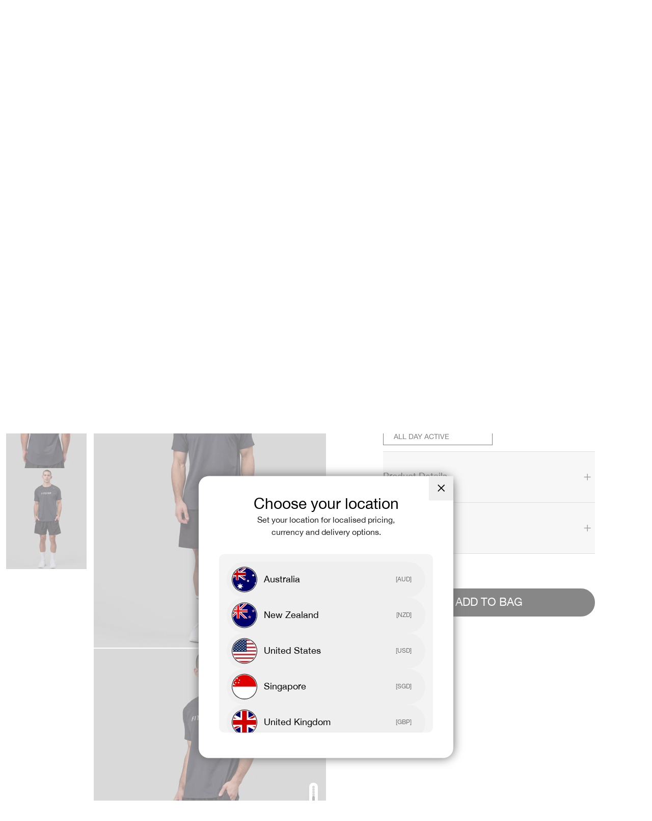

--- FILE ---
content_type: text/html; charset=utf-8
request_url: https://www.lskd.co/products/lskd-x-fs-vapourflx-trainer-tee-black-marl-1
body_size: 80654
content:
<!doctype html>
<html class="no-js" lang="en">
  <head>
    <meta charset="utf-8">
    <meta http-equiv="X-UA-Compatible" content="IE=edge">
    <meta name="viewport" content="width=device-width,initial-scale=1">
    <meta name="theme-color" content="#111111">
    <meta name="tapcart-banner:appIcon" content="https://storage.googleapis.com/tapcart-150607.appspot.com/f9c4d4be54282262583bd37c9b352452_i.jpeg">

    <link rel="preconnect" href="https://cdn.jsdelivr.net" crossorigin>
    <link rel="dns-prefetch" href="https://cdn.jsdelivr.net" crossorigin>
    <link rel="preconnect" href="https://cdn.shopify.com" crossorigin>
    <link rel="dns-prefetch" href="https://cdn.shopify.com" crossorigin>
    <link rel="preconnect" href="https://2t1o4js5dq-dsn.algolia.net" crossorigin>
    <link rel="dns-prefetch" href="https://2t1o4js5dq-dsn.algolia.net" crossorigin>

    <title>LSKD x Fitstop VapourFLX Trainer Tee - Black Marl | LSKD</title>
  <meta name="description" content="Shop the LSKD x Fitstop VapourFLX Trainer Tee in Black Marl online at LSKD. Enjoy free returns &amp; exchanges with Buy Now, Pay Later options available. Shop online today!"><meta name="robots" content="noindex">
<link rel="alternate" hreflang="x-default" href="https://us.lskd.co/products/lskd-x-fs-vapourflx-trainer-tee-black-marl-1">
<link rel="alternate" hreflang="en" href="https://us.lskd.co/products/lskd-x-fs-vapourflx-trainer-tee-black-marl-1" >
<link rel="alternate" hreflang="en-AU" href="https://www.lskd.co/products/lskd-x-fs-vapourflx-trainer-tee-black-marl-1" >
<link rel="alternate" hreflang="en-NZ" href="https://www.lskd.co/products/lskd-x-fs-vapourflx-trainer-tee-black-marl-1" >
<link rel="alternate" hreflang="en-CA" href="https://ca.lskd.co/products/lskd-x-fs-vapourflx-trainer-tee-black-marl-1">
<link rel="alternate" hreflang="en-US" href="https://us.lskd.co/products/lskd-x-fs-vapourflx-trainer-tee-black-marl-1">
<link rel="canonical" href="https://www.lskd.co/products/lskd-x-fs-vapourflx-trainer-tee-black-marl-1">

<meta property="og:site_name" content="LSKD">
<meta property="og:url" content="https://www.lskd.co/products/lskd-x-fs-vapourflx-trainer-tee-black-marl-1">
<meta property="og:title" content="LSKD x Fitstop VapourFLX Trainer Tee - Black Marl | LSKD">
<meta property="og:type" content="product">
<meta property="og:description" content="Shop the LSKD x Fitstop VapourFLX Trainer Tee in Black Marl online at LSKD. Enjoy free returns &amp; exchanges with Buy Now, Pay Later options available. Shop online today!"><meta property="og:image" content="http://www.lskd.co/cdn/shop/products/LSKD-X-FS-VapourFLX-Tee-Grey-Marl-3.jpg?v=1691968979">
  <meta property="og:image:secure_url" content="https://www.lskd.co/cdn/shop/products/LSKD-X-FS-VapourFLX-Tee-Grey-Marl-3.jpg?v=1691968979">
  <meta property="og:image:width" content="1600">
  <meta property="og:image:height" content="2000"><meta property="og:price:amount" content="65.00">
  <meta property="og:price:currency" content="AUD"><meta name="twitter:site" content="@lskdco">
<meta name="twitter:card" content="summary_large_image">
<meta name="twitter:title" content="LSKD x Fitstop VapourFLX Trainer Tee - Black Marl | LSKD">
<meta name="twitter:description" content="Shop the LSKD x Fitstop VapourFLX Trainer Tee in Black Marl online at LSKD. Enjoy free returns &amp; exchanges with Buy Now, Pay Later options available. Shop online today!">
<link rel="preload" as="font" href="//www.lskd.co/cdn/shop/t/683/assets/font-HelveticaNeue.woff2?v=151076135360725174081755927263" type="font/woff2" crossorigin>
<link rel="preload" as="font" href="//www.lskd.co/cdn/shop/t/683/assets/font-HelveticaNeue-Italic.woff2?v=150460367707646608761755927263" type="font/woff2" crossorigin>
<link rel="preload" as="font" href="//www.lskd.co/cdn/shop/t/683/assets/font-HelveticaNeue-Bold.woff2?v=164440901265144438231755927262" type="font/woff2" crossorigin><style data-shopify>@font-face {
    font-family: 'Helvetica Neue';
    src: local('Helvetica Neue'), local('HelveticaNeue'),
        url('//www.lskd.co/cdn/shop/t/683/assets/font-HelveticaNeue.woff2?v=151076135360725174081755927263') format('woff2');
    font-weight: normal;
    font-style: normal;
    font-display: swap;
  }

  @font-face {
      font-family: 'Helvetica Neue';
      src: local('Helvetica Neue Italic'), local('HelveticaNeue-Italic'),
          url('//www.lskd.co/cdn/shop/t/683/assets/font-HelveticaNeue-Italic.woff2?v=150460367707646608761755927263') format('woff2');
      font-weight: normal;
      font-style: italic;
      font-display: swap;
  }

  @font-face {
    font-family: 'Helvetica Neue';
    src: local('Helvetica Neue Bold'), local('HelveticaNeue-Bold'),
        url('//www.lskd.co/cdn/shop/t/683/assets/font-HelveticaNeue-Bold.woff2?v=164440901265144438231755927262') format('woff2');
    font-weight: bold;
    font-style: normal;
    font-display: swap;
  }</style>
    <link href="//www.lskd.co/cdn/shop/t/683/assets/styles.css?v=30357448079558552971769615902" rel="stylesheet" type="text/css" media="all" />
    
    <link href="//www.lskd.co/cdn/shop/t/683/assets/theme.css?v=172688105383617335181769615902" rel="stylesheet" type="text/css" media="all" />
    <link href="//www.lskd.co/cdn/shop/t/683/assets/custom.css?v=165519956789346783111769738962" rel="stylesheet" type="text/css" media="all" />

    
<style data-shopify>:root {
    --typeHeaderSize: 23px;
    --typeHeaderWeight: 500;
    --typeHeaderLineHeight: 1;
    --typeHeaderSpacing: 0.025em;

    --typeBaseSize: 14px;
    --typeBaseWeight: 500;
    --typeBaseSpacing: 0.025em;
    --typeBaseLineHeight: 1.5;

    --typeCollectionTitle: 20px;

    --iconWeight: 4px;
    --iconLinecaps: miter;

    
      --buttonRadius: 50px;
    

    --colorGridOverlayOpacity: 0.1;
  }

  .placeholder-content {
    background-image: linear-gradient(100deg, #ffffff 40%, #f7f7f7 63%, #ffffff 79%);
  }</style><link href="//www.lskd.co/cdn/shop/t/683/assets/product.css?v=9020528814635998381769709211" rel="stylesheet" type="text/css" media="all" />
        <script src="//www.lskd.co/cdn/shop/t/683/assets/product.js?v=22839427495033849011769615902" defer></script><link rel="shortcut icon"  href="//www.lskd.co/cdn/shop/files/LSKD-Favicon-v2.jpg?crop=center&height=32&v=1656480983&width=32" type="image/png" />
    <script id="pandectes-rules">   /* PANDECTES-GDPR: DO NOT MODIFY AUTO GENERATED CODE OF THIS SCRIPT */      window.PandectesSettings = {"store":{"id":9932004,"plan":"plus","theme":"archive","primaryLocale":"en","adminMode":false,"headless":false,"storefrontRootDomain":"","checkoutRootDomain":"","storefrontAccessToken":""},"tsPublished":1756053725,"declaration":{"showPurpose":false,"showProvider":false,"showDateGenerated":true},"language":{"unpublished":[],"languageMode":"Single","fallbackLanguage":"en","languageDetection":"browser","languagesSupported":[]},"texts":{"managed":{"headerText":{"en":"We respect your privacy"},"consentText":{"en":"This website uses cookies to ensure you get the best experience. We use cookies to optimize website functionality, analyze the performance, and provide personalized experience to you."},"linkText":{"en":"Learn more"},"imprintText":{"en":"Imprint"},"googleLinkText":{"en":"Google's Privacy Terms"},"allowButtonText":{"en":"Accept"},"denyButtonText":{"en":"Decline"},"dismissButtonText":{"en":"Ok"},"leaveSiteButtonText":{"en":"Leave this site"},"preferencesButtonText":{"en":"Preferences"},"cookiePolicyText":{"en":"Cookie policy"},"preferencesPopupTitleText":{"en":"Manage consent preferences"},"preferencesPopupIntroText":{"en":"We use cookies to optimize website functionality, analyze the performance, and provide personalized experience to you. Some cookies are essential to make the website operate and function correctly. Those cookies cannot be disabled. In this window you can manage your preference of cookies."},"preferencesPopupSaveButtonText":{"en":"Save preferences"},"preferencesPopupCloseButtonText":{"en":"Close"},"preferencesPopupAcceptAllButtonText":{"en":"Accept all"},"preferencesPopupRejectAllButtonText":{"en":"Reject all"},"cookiesDetailsText":{"en":"Cookies details"},"preferencesPopupAlwaysAllowedText":{"en":"Always allowed"},"accessSectionParagraphText":{"en":"You have the right to request access to your data at any time."},"accessSectionTitleText":{"en":"Data portability"},"accessSectionAccountInfoActionText":{"en":"Personal data"},"accessSectionDownloadReportActionText":{"en":"Request export"},"accessSectionGDPRRequestsActionText":{"en":"Data subject requests"},"accessSectionOrdersRecordsActionText":{"en":"Orders"},"rectificationSectionParagraphText":{"en":"You have the right to request your data to be updated whenever you think it is appropriate."},"rectificationSectionTitleText":{"en":"Data Rectification"},"rectificationCommentPlaceholder":{"en":"Describe what you want to be updated"},"rectificationCommentValidationError":{"en":"Comment is required"},"rectificationSectionEditAccountActionText":{"en":"Request an update"},"erasureSectionTitleText":{"en":"Right to be forgotten"},"erasureSectionParagraphText":{"en":"You have the right to ask all your data to be erased. After that, you will no longer be able to access your account."},"erasureSectionRequestDeletionActionText":{"en":"Request personal data deletion"},"consentDate":{"en":"Consent date"},"consentId":{"en":"Consent ID"},"consentSectionChangeConsentActionText":{"en":"Change consent preference"},"consentSectionConsentedText":{"en":"You consented to the cookies policy of this website on"},"consentSectionNoConsentText":{"en":"You have not consented to the cookies policy of this website."},"consentSectionTitleText":{"en":"Your cookie consent"},"consentStatus":{"en":"Consent preference"},"confirmationFailureMessage":{"en":"Your request was not verified. Please try again and if problem persists, contact store owner for assistance"},"confirmationFailureTitle":{"en":"A problem occurred"},"confirmationSuccessMessage":{"en":"We will soon get back to you as to your request."},"confirmationSuccessTitle":{"en":"Your request is verified"},"guestsSupportEmailFailureMessage":{"en":"Your request was not submitted. Please try again and if problem persists, contact store owner for assistance."},"guestsSupportEmailFailureTitle":{"en":"A problem occurred"},"guestsSupportEmailPlaceholder":{"en":"E-mail address"},"guestsSupportEmailSuccessMessage":{"en":"If you are registered as a customer of this store, you will soon receive an email with instructions on how to proceed."},"guestsSupportEmailSuccessTitle":{"en":"Thank you for your request"},"guestsSupportEmailValidationError":{"en":"Email is not valid"},"guestsSupportInfoText":{"en":"Please login with your customer account to further proceed."},"submitButton":{"en":"Submit"},"submittingButton":{"en":"Submitting..."},"cancelButton":{"en":"Cancel"},"declIntroText":{"en":"We use cookies to optimize website functionality, analyze the performance, and provide personalized experience to you. Some cookies are essential to make the website operate and function correctly. Those cookies cannot be disabled. In this window you can manage your preference of cookies."},"declName":{"en":"Name"},"declPurpose":{"en":"Purpose"},"declType":{"en":"Type"},"declRetention":{"en":"Retention"},"declProvider":{"en":"Provider"},"declFirstParty":{"en":"First-party"},"declThirdParty":{"en":"Third-party"},"declSeconds":{"en":"seconds"},"declMinutes":{"en":"minutes"},"declHours":{"en":"hours"},"declDays":{"en":"days"},"declMonths":{"en":"months"},"declYears":{"en":"years"},"declSession":{"en":"Session"},"declDomain":{"en":"Domain"},"declPath":{"en":"Path"}},"categories":{"strictlyNecessaryCookiesTitleText":{"en":"Strictly necessary cookies"},"strictlyNecessaryCookiesDescriptionText":{"en":"These cookies are essential in order to enable you to move around the website and use its features, such as accessing secure areas of the website. The website cannot function properly without these cookies."},"functionalityCookiesTitleText":{"en":"Functional cookies"},"functionalityCookiesDescriptionText":{"en":"These cookies enable the site to provide enhanced functionality and personalisation. They may be set by us or by third party providers whose services we have added to our pages. If you do not allow these cookies then some or all of these services may not function properly."},"performanceCookiesTitleText":{"en":"Performance cookies"},"performanceCookiesDescriptionText":{"en":"These cookies enable us to monitor and improve the performance of our website. For example, they allow us to count visits, identify traffic sources and see which parts of the site are most popular."},"targetingCookiesTitleText":{"en":"Targeting cookies"},"targetingCookiesDescriptionText":{"en":"These cookies may be set through our site by our advertising partners. They may be used by those companies to build a profile of your interests and show you relevant adverts on other sites.    They do not store directly personal information, but are based on uniquely identifying your browser and internet device. If you do not allow these cookies, you will experience less targeted advertising."},"unclassifiedCookiesTitleText":{"en":"Unclassified cookies"},"unclassifiedCookiesDescriptionText":{"en":"Unclassified cookies are cookies that we are in the process of classifying, together with the providers of individual cookies."}},"auto":{}},"library":{"previewMode":false,"fadeInTimeout":0,"defaultBlocked":7,"showLink":true,"showImprintLink":false,"showGoogleLink":false,"enabled":true,"cookie":{"expiryDays":365,"secure":true,"domain":""},"dismissOnScroll":false,"dismissOnWindowClick":false,"dismissOnTimeout":false,"palette":{"popup":{"background":"#FFFFFF","backgroundForCalculations":{"a":1,"b":255,"g":255,"r":255},"text":"#000000"},"button":{"background":"#000000","backgroundForCalculations":{"a":1,"b":0,"g":0,"r":0},"text":"#FFFFFF","textForCalculation":{"a":1,"b":255,"g":255,"r":255},"border":"transparent"}},"content":{"href":"https://www.lskd.co/pages/privacy-policy","imprintHref":"/","close":"&#10005;","target":"","logo":""},"window":"<div role=\"dialog\" aria-label=\"{{header}}\" aria-describedby=\"cookieconsent:desc\" id=\"pandectes-banner\" class=\"cc-window-wrapper cc-bottom-wrapper\"><div class=\"pd-cookie-banner-window cc-window {{classes}}\"><!--googleoff: all-->{{children}}<!--googleon: all--></div></div>","compliance":{"opt-in":"<div class=\"cc-compliance cc-highlight\">{{allow}}</div>"},"type":"opt-in","layouts":{"basic":"{{messagelink}}{{compliance}}"},"position":"bottom","theme":"classic","revokable":false,"animateRevokable":false,"revokableReset":false,"revokableLogoUrl":"https://cdn.shopify.com/s/files/1/0993/2004/t/683/assets/pandectes-reopen-logo.png?v=1755927322","revokablePlacement":"bottom-left","revokableMarginHorizontal":15,"revokableMarginVertical":15,"static":false,"autoAttach":true,"hasTransition":true,"blacklistPage":[""],"elements":{"close":"<button aria-label=\"Close\" type=\"button\" class=\"cc-close\">{{close}}</button>","dismiss":"<button type=\"button\" class=\"cc-btn cc-btn-decision cc-dismiss\">{{dismiss}}</button>","allow":"<button type=\"button\" class=\"cc-btn cc-btn-decision cc-allow\">{{allow}}</button>","deny":"<button type=\"button\" class=\"cc-btn cc-btn-decision cc-deny\">{{deny}}</button>","preferences":"<button type=\"button\" class=\"cc-btn cc-settings\" onclick=\"Pandectes.fn.openPreferences()\">{{preferences}}</button>"}},"geolocation":{"brOnly":false,"caOnly":false,"euOnly":false,"jpOnly":false,"thOnly":false,"canadaOnly":false,"globalVisibility":true},"dsr":{"guestsSupport":false,"accessSectionDownloadReportAuto":false},"banner":{"resetTs":1684134115,"extraCss":"        .cc-banner-logo {max-width: 30em!important;}    @media(min-width: 768px) {.cc-window.cc-floating{max-width: 30em!important;width: 30em!important;}}    .cc-message, .pd-cookie-banner-window .cc-header, .cc-logo {text-align: left}    .cc-window-wrapper{z-index: 2147483647;}    .cc-window{padding: 20px!important;z-index: 2147483647;font-size: 14px!important;font-family: inherit;}    .pd-cookie-banner-window .cc-header{font-size: 14px!important;font-family: inherit;}    .pd-cp-ui{font-family: inherit; background-color: #FFFFFF;color:#000000;}    button.pd-cp-btn, a.pd-cp-btn{background-color:#000000;color:#FFFFFF!important;}    input + .pd-cp-preferences-slider{background-color: rgba(0, 0, 0, 0.3)}    .pd-cp-scrolling-section::-webkit-scrollbar{background-color: rgba(0, 0, 0, 0.3)}    input:checked + .pd-cp-preferences-slider{background-color: rgba(0, 0, 0, 1)}    .pd-cp-scrolling-section::-webkit-scrollbar-thumb {background-color: rgba(0, 0, 0, 1)}    .pd-cp-ui-close{color:#000000;}    .pd-cp-preferences-slider:before{background-color: #FFFFFF}    .pd-cp-title:before {border-color: #000000!important}    .pd-cp-preferences-slider{background-color:#000000}    .pd-cp-toggle{color:#000000!important}    @media(max-width:699px) {.pd-cp-ui-close-top svg {fill: #000000}}    .pd-cp-toggle:hover,.pd-cp-toggle:visited,.pd-cp-toggle:active{color:#000000!important}    .pd-cookie-banner-window {box-shadow: 0 0 18px rgb(0 0 0 / 20%);}  ","customJavascript":{},"showPoweredBy":false,"logoHeight":40,"revokableTrigger":false,"hybridStrict":false,"cookiesBlockedByDefault":"7","isActive":true,"implicitSavePreferences":false,"cookieIcon":false,"blockBots":false,"showCookiesDetails":false,"hasTransition":true,"blockingPage":false,"showOnlyLandingPage":false,"leaveSiteUrl":"https://www.google.com","linkRespectStoreLang":false},"cookies":{"0":[{"name":"secure_customer_sig","type":"http","domain":"www.lskd.co","path":"/","provider":"Shopify","firstParty":true,"retention":"1 year(s)","expires":1,"unit":"declYears","purpose":{"en":"Used in connection with customer login."}},{"name":"localization","type":"http","domain":"www.lskd.co","path":"/","provider":"Shopify","firstParty":true,"retention":"1 year(s)","expires":1,"unit":"declYears","purpose":{"en":"Shopify store localization"}},{"name":"cart_currency","type":"http","domain":"www.lskd.co","path":"/","provider":"Shopify","firstParty":true,"retention":"14 day(s)","expires":14,"unit":"declDays","purpose":{"en":"Used in connection with shopping cart."}},{"name":"_cmp_a","type":"http","domain":".lskd.co","path":"/","provider":"Shopify","firstParty":true,"retention":"24 hour(s)","expires":24,"unit":"declHours","purpose":{"en":"Used for managing customer privacy settings."}},{"name":"shopify_pay_redirect","type":"http","domain":"www.lskd.co","path":"/","provider":"Shopify","firstParty":true,"retention":"60 minute(s)","expires":60,"unit":"declMinutes","purpose":{"en":"Used in connection with checkout."}},{"name":"cart_ts","type":"http","domain":"www.lskd.co","path":"/","provider":"Shopify","firstParty":true,"retention":"14 day(s)","expires":14,"unit":"declDays","purpose":{"en":"Used in connection with checkout."}},{"name":"cart_ver","type":"http","domain":"www.lskd.co","path":"/","provider":"Shopify","firstParty":true,"retention":"14 day(s)","expires":14,"unit":"declDays","purpose":{"en":"Used in connection with shopping cart."}},{"name":"_secure_session_id","type":"http","domain":"www.lskd.co","path":"/","provider":"Shopify","firstParty":true,"retention":"24 hour(s)","expires":24,"unit":"declHours","purpose":{"en":"Used in connection with navigation through a storefront."}},{"name":"cart_sig","type":"http","domain":"www.lskd.co","path":"/","provider":"Shopify","firstParty":true,"retention":"14 day(s)","expires":14,"unit":"declDays","purpose":{"en":"Used in connection with checkout."}},{"name":"cart","type":"http","domain":"www.lskd.co","path":"/","provider":"Shopify","firstParty":true,"retention":"14 day(s)","expires":14,"unit":"declDays","purpose":{"en":"Used in connection with shopping cart."}},{"name":"keep_alive","type":"http","domain":"www.lskd.co","path":"/","provider":"Shopify","firstParty":true,"retention":"30 minute(s)","expires":30,"unit":"declMinutes","purpose":{"en":"Used in connection with buyer localization."}}],"1":[{"name":"_shg_user_id","type":"http","domain":"www.lskd.co","path":"/","provider":"Shogun","firstParty":true,"retention":"1 year(s)","expires":1,"unit":"declYears","purpose":{"en":"Used by Shogun Application"}},{"name":"_shg_session_id","type":"http","domain":"www.lskd.co","path":"/","provider":"Shogun","firstParty":true,"retention":"30 minute(s)","expires":30,"unit":"declMinutes","purpose":{"en":"Used by Shogun Application"}}],"2":[{"name":"_s","type":"http","domain":".lskd.co","path":"/","provider":"Shopify","firstParty":true,"retention":"30 minute(s)","expires":30,"unit":"declMinutes","purpose":{"en":"Shopify analytics."}},{"name":"_shopify_y","type":"http","domain":".lskd.co","path":"/","provider":"Shopify","firstParty":true,"retention":"1 year(s)","expires":1,"unit":"declYears","purpose":{"en":"Shopify analytics."}},{"name":"_y","type":"http","domain":".lskd.co","path":"/","provider":"Shopify","firstParty":true,"retention":"1 year(s)","expires":1,"unit":"declYears","purpose":{"en":"Shopify analytics."}},{"name":"__cf_bm","type":"http","domain":".gorgias.chat","path":"/","provider":"CloudFlare","firstParty":true,"retention":"30 minute(s)","expires":30,"unit":"declMinutes","purpose":{"en":"Used to manage incoming traffic that matches criteria associated with bots."}},{"name":"_shopify_sa_t","type":"http","domain":".lskd.co","path":"/","provider":"Shopify","firstParty":true,"retention":"30 minute(s)","expires":30,"unit":"declMinutes","purpose":{"en":"Shopify analytics relating to marketing & referrals."}},{"name":"_orig_referrer","type":"http","domain":".lskd.co","path":"/","provider":"Shopify","firstParty":true,"retention":"14 day(s)","expires":14,"unit":"declDays","purpose":{"en":"Tracks landing pages."}},{"name":"_shopify_s","type":"http","domain":".lskd.co","path":"/","provider":"Shopify","firstParty":true,"retention":"30 minute(s)","expires":30,"unit":"declMinutes","purpose":{"en":"Shopify analytics."}},{"name":"_sp_ses.212f","type":"http","domain":"www.lskd.co","path":"/","provider":"Snowplow","firstParty":true,"retention":"30 minute(s)","expires":30,"unit":"declMinutes","purpose":{"en":"Used to store a unique session ID."}},{"name":"_shopify_sa_p","type":"http","domain":".lskd.co","path":"/","provider":"Shopify","firstParty":true,"retention":"30 minute(s)","expires":30,"unit":"declMinutes","purpose":{"en":"Shopify analytics relating to marketing & referrals."}},{"name":"_landing_page","type":"http","domain":".lskd.co","path":"/","provider":"Shopify","firstParty":true,"retention":"14 day(s)","expires":14,"unit":"declDays","purpose":{"en":"Tracks landing pages."}},{"name":"_gid","type":"http","domain":".lskd.co","path":"/","provider":"Google","firstParty":true,"retention":"24 hour(s)","expires":24,"unit":"declHours","purpose":{"en":"Cookie is placed by Google Analytics to count and track pageviews."}},{"name":"_gat","type":"http","domain":".lskd.co","path":"/","provider":"Google","firstParty":true,"retention":"42 second(s)","expires":42,"unit":"declSeconds","purpose":{"en":"Cookie is placed by Google Analytics to filter requests from bots."}},{"name":"_sp_id.212f","type":"http","domain":"www.lskd.co","path":"/","provider":"Snowplow","firstParty":true,"retention":"1 year(s)","expires":1,"unit":"declYears","purpose":{"en":"Used to store a unique user ID."}},{"name":"_ga_MPK7WBQVJ2","type":"http","domain":".lskd.co","path":"/","provider":"Google","firstParty":true,"retention":"1 year(s)","expires":1,"unit":"declYears","purpose":{"en":"Cookie is set by Google Analytics with unknown functionality"}},{"name":"_ga","type":"http","domain":".lskd.co","path":"/","provider":"Google","firstParty":true,"retention":"1 year(s)","expires":1,"unit":"declYears","purpose":{"en":"Cookie is set by Google Analytics with unknown functionality"}},{"name":"_clsk","type":"http","domain":".lskd.co","path":"/","provider":"Microsoft","firstParty":true,"retention":"24 hour(s)","expires":24,"unit":"declHours","purpose":{"en":"Used by Microsoft Clarity to store a unique user ID.\t"}},{"name":"_clck","type":"http","domain":".lskd.co","path":"/","provider":"Microsoft","firstParty":true,"retention":"1 year(s)","expires":1,"unit":"declYears","purpose":{"en":"Used by Microsoft Clarity to store a unique user ID."}}],"4":[{"name":"_gcl_au","type":"http","domain":".lskd.co","path":"/","provider":"Google","firstParty":true,"retention":"90 day(s)","expires":90,"unit":"declDays","purpose":{"en":"Cookie is placed by Google Tag Manager to track conversions."}},{"name":"_uetsid","type":"http","domain":".lskd.co","path":"/","provider":"Bing","firstParty":true,"retention":"24 hour(s)","expires":24,"unit":"declHours","purpose":{"en":"This cookie is used by Bing to determine what ads should be shown that may be relevant to the end user perusing the site."}},{"name":"MUID","type":"http","domain":".bing.com","path":"/","provider":"Microsoft","firstParty":true,"retention":"1 year(s)","expires":1,"unit":"declYears","purpose":{"en":"Cookie is placed by Microsoft to track visits across websites."}},{"name":"IDE","type":"http","domain":".doubleclick.net","path":"/","provider":"Google","firstParty":true,"retention":"1 year(s)","expires":1,"unit":"declYears","purpose":{"en":"To measure the visitors’ actions after they click through from an advert. Expires after 1 year."}},{"name":"_fbp","type":"http","domain":".lskd.co","path":"/","provider":"Facebook","firstParty":true,"retention":"90 day(s)","expires":90,"unit":"declDays","purpose":{"en":"Cookie is placed by Facebook to track visits across websites."}},{"name":"_pin_unauth","type":"http","domain":".lskd.co","path":"/","provider":"Pinterest","firstParty":true,"retention":"1 year(s)","expires":1,"unit":"declYears","purpose":{"en":"Used to group actions for users who cannot be identified by Pinterest."}},{"name":"__kla_id","type":"http","domain":"www.lskd.co","path":"/","provider":"Klaviyo","firstParty":true,"retention":"1 year(s)","expires":1,"unit":"declYears","purpose":{"en":"Tracks when someone clicks through a Klaviyo email to your website"}},{"name":"_uetvid","type":"http","domain":".lskd.co","path":"/","provider":"Bing","firstParty":true,"retention":"1 year(s)","expires":1,"unit":"declYears","purpose":{"en":"Used to track visitors on multiple websites, in order to present relevant advertisement based on the visitor's preferences."}},{"name":"MUID","type":"http","domain":".clarity.ms","path":"/","provider":"Microsoft","firstParty":true,"retention":"1 year(s)","expires":1,"unit":"declYears","purpose":{"en":"Cookie is placed by Microsoft to track visits across websites."}},{"name":"po_visitor","type":"http","domain":"www.lskd.co","path":"/","provider":"Pushowl","firstParty":true,"retention":"1 year(s)","expires":1,"unit":"declYears","purpose":{"en":"Used by Pushowl to monitor related user activity on the store."}}],"8":[{"name":"_ttp","type":"http","domain":".tiktok.com","path":"/","provider":"Unknown","firstParty":true,"retention":"1 year(s)","expires":1,"unit":"declYears","purpose":{"en":""}},{"name":"yotpo_pixel","type":"http","domain":"www.lskd.co","path":"/","provider":"Unknown","firstParty":true,"retention":"9 hour(s)","expires":9,"unit":"declHours","purpose":{"en":""}},{"name":"pixel","type":"http","domain":".yotpo.com","path":"/","provider":"Unknown","firstParty":true,"retention":"1 year(s)","expires":1,"unit":"declYears","purpose":{"en":""}},{"name":"_ttp","type":"http","domain":".lskd.co","path":"/","provider":"Unknown","firstParty":true,"retention":"1 year(s)","expires":1,"unit":"declYears","purpose":{"en":""}},{"name":"MR","type":"http","domain":".bat.bing.com","path":"/","provider":"Unknown","firstParty":true,"retention":"7 day(s)","expires":7,"unit":"declDays","purpose":{"en":""}},{"name":"geo_data","type":"http","domain":".www.lskd.co","path":"/","provider":"Unknown","firstParty":true,"retention":"1 year(s)","expires":1,"unit":"declYears","purpose":{"en":""}},{"name":"__qca","type":"http","domain":".lskd.co","path":"/","provider":"Unknown","firstParty":true,"retention":"1 year(s)","expires":1,"unit":"declYears","purpose":{"en":""}},{"name":"_tt_enable_cookie","type":"http","domain":".lskd.co","path":"/","provider":"Unknown","firstParty":true,"retention":"1 year(s)","expires":1,"unit":"declYears","purpose":{"en":""}},{"name":"CLID","type":"http","domain":"www.clarity.ms","path":"/","provider":"Unknown","firstParty":true,"retention":"1 year(s)","expires":1,"unit":"declYears","purpose":{"en":""}},{"name":"MR","type":"http","domain":".c.clarity.ms","path":"/","provider":"Unknown","firstParty":true,"retention":"7 day(s)","expires":7,"unit":"declDays","purpose":{"en":""}},{"name":"__wtba","type":"http","domain":"www.lskd.co","path":"/","provider":"Unknown","firstParty":true,"retention":"1 year(s)","expires":1,"unit":"declYears","purpose":{"en":""}},{"name":"nostojs","type":"http","domain":"www.lskd.co","path":"/","provider":"Unknown","firstParty":true,"retention":"1 year(s)","expires":1,"unit":"declYears","purpose":{"en":""}},{"name":"2c.cId","type":"http","domain":"www.lskd.co","path":"/","provider":"Unknown","firstParty":true,"retention":"1 year(s)","expires":1,"unit":"declYears","purpose":{"en":""}},{"name":"gfp_ref_expires","type":"http","domain":".lskd.co","path":"/","provider":"Unknown","firstParty":true,"retention":"28 day(s)","expires":28,"unit":"declDays","purpose":{"en":""}},{"name":"gfp_ref_expires","type":"http","domain":".www.lskd.co","path":"/","provider":"Unknown","firstParty":true,"retention":"28 day(s)","expires":28,"unit":"declDays","purpose":{"en":""}},{"name":"ref","type":"http","domain":".lskd.co","path":"/","provider":"Unknown","firstParty":true,"retention":"28 day(s)","expires":28,"unit":"declDays","purpose":{"en":""}},{"name":"ref","type":"http","domain":".www.lskd.co","path":"/","provider":"Unknown","firstParty":true,"retention":"28 day(s)","expires":28,"unit":"declDays","purpose":{"en":""}},{"name":"NOSTO_SESSION","type":"http","domain":"connect.nosto.com","path":"/","provider":"Unknown","firstParty":true,"retention":"8 hour(s)","expires":8,"unit":"declHours","purpose":{"en":""}},{"name":"ANONCHK","type":"http","domain":".c.clarity.ms","path":"/","provider":"Unknown","firstParty":true,"retention":"10 minute(s)","expires":10,"unit":"declMinutes","purpose":{"en":""}},{"name":"SM","type":"http","domain":".c.clarity.ms","path":"/","provider":"Unknown","firstParty":true,"retention":"Session","expires":-1684134143,"unit":"declSeconds","purpose":{"en":""}},{"name":"MR","type":"http","domain":".c.bing.com","path":"/","provider":"Unknown","firstParty":true,"retention":"7 day(s)","expires":7,"unit":"declDays","purpose":{"en":""}},{"name":"SRM_B","type":"http","domain":".c.bing.com","path":"/","provider":"Unknown","firstParty":true,"retention":"1 year(s)","expires":1,"unit":"declYears","purpose":{"en":""}},{"name":"AMP_9bdc728a74","type":"http","domain":"www.lskd.co","path":"/","provider":"Unknown","firstParty":true,"retention":"1 year(s)","expires":1,"unit":"declYears","purpose":{"en":""}}]},"blocker":{"isActive":false,"googleConsentMode":{"id":"","analyticsId":"","isActive":true,"adStorageCategory":4,"analyticsStorageCategory":2,"personalizationStorageCategory":1,"functionalityStorageCategory":1,"customEvent":true,"securityStorageCategory":0,"redactData":true,"urlPassthrough":false},"facebookPixel":{"id":"","isActive":false,"ldu":false},"microsoft":{},"rakuten":{"isActive":false,"cmp":false,"ccpa":false},"gpcIsActive":false,"clarity":{},"defaultBlocked":7,"patterns":{"whiteList":[],"blackList":{"1":[],"2":[],"4":[],"8":[]},"iframesWhiteList":[],"iframesBlackList":{"1":[],"2":[],"4":[],"8":[]},"beaconsWhiteList":[],"beaconsBlackList":{"1":[],"2":[],"4":[],"8":[]}}}}      !function(){"use strict";window.PandectesRules=window.PandectesRules||{},window.PandectesRules.manualBlacklist={1:[],2:[],4:[]},window.PandectesRules.blacklistedIFrames={1:[],2:[],4:[]},window.PandectesRules.blacklistedCss={1:[],2:[],4:[]},window.PandectesRules.blacklistedBeacons={1:[],2:[],4:[]};const e="javascript/blocked";function t(e){return new RegExp(e.replace(/[/\\.+?$()]/g,"\\$&").replace("*","(.*)"))}const n=(e,t="log")=>{new URLSearchParams(window.location.search).get("log")&&console[t](`PandectesRules: ${e}`)};function a(e){const t=document.createElement("script");t.async=!0,t.src=e,document.head.appendChild(t)}const o=window.PandectesRulesSettings||window.PandectesSettings,s=function(){if(void 0!==window.dataLayer&&Array.isArray(window.dataLayer)){if(window.dataLayer.some((e=>"pandectes_full_scan"===e.event)))return!0}return!1}(),r=((e="_pandectes_gdpr")=>{const t=("; "+document.cookie).split("; "+e+"=");let n;if(t.length<2)n={};else{const e=t.pop().split(";");n=window.atob(e.shift())}const a=(e=>{try{return JSON.parse(e)}catch(e){return!1}})(n);return!1!==a?a:n})(),{banner:{isActive:i},blocker:{defaultBlocked:c,patterns:d}}=o,l=r&&null!==r.preferences&&void 0!==r.preferences?r.preferences:null,u=s?0:i?null===l?c:l:0,g={1:!(1&u),2:!(2&u),4:!(4&u)},{blackList:f,whiteList:p,iframesBlackList:h,iframesWhiteList:w,beaconsBlackList:y,beaconsWhiteList:m}=d,b={blackList:[],whiteList:[],iframesBlackList:{1:[],2:[],4:[],8:[]},iframesWhiteList:[],beaconsBlackList:{1:[],2:[],4:[],8:[]},beaconsWhiteList:[]};[1,2,4].map((e=>{g[e]||(b.blackList.push(...f[e].length?f[e].map(t):[]),b.iframesBlackList[e]=h[e].length?h[e].map(t):[],b.beaconsBlackList[e]=y[e].length?y[e].map(t):[])})),b.whiteList=p.length?p.map(t):[],b.iframesWhiteList=w.length?w.map(t):[],b.beaconsWhiteList=m.length?m.map(t):[];const k={scripts:[],iframes:{1:[],2:[],4:[]},beacons:{1:[],2:[],4:[]},css:{1:[],2:[],4:[]}},_=(t,n)=>t&&(!n||n!==e)&&(!b.blackList||b.blackList.some((e=>e.test(t))))&&(!b.whiteList||b.whiteList.every((e=>!e.test(t)))),S=(e,t)=>{const n=b.iframesBlackList[t],a=b.iframesWhiteList;return e&&(!n||n.some((t=>t.test(e))))&&(!a||a.every((t=>!t.test(e))))},L=(e,t)=>{const n=b.beaconsBlackList[t],a=b.beaconsWhiteList;return e&&(!n||n.some((t=>t.test(e))))&&(!a||a.every((t=>!t.test(e))))},v=new MutationObserver((e=>{for(let t=0;t<e.length;t++){const{addedNodes:n}=e[t];for(let e=0;e<n.length;e++){const t=n[e],a=t.dataset&&t.dataset.cookiecategory;if(1===t.nodeType&&"LINK"===t.tagName){const e=t.dataset&&t.dataset.href;if(e&&a)switch(a){case"functionality":case"C0001":k.css[1].push(e);break;case"performance":case"C0002":k.css[2].push(e);break;case"targeting":case"C0003":k.css[4].push(e)}}}}}));var C=new MutationObserver((t=>{for(let a=0;a<t.length;a++){const{addedNodes:o}=t[a];for(let t=0;t<o.length;t++){const a=o[t],s=a.src||a.dataset&&a.dataset.src,r=a.dataset&&a.dataset.cookiecategory;if(1===a.nodeType&&"IFRAME"===a.tagName){if(s){let e=!1;S(s,1)||"functionality"===r||"C0001"===r?(e=!0,k.iframes[1].push(s)):S(s,2)||"performance"===r||"C0002"===r?(e=!0,k.iframes[2].push(s)):(S(s,4)||"targeting"===r||"C0003"===r)&&(e=!0,k.iframes[4].push(s)),e&&(a.removeAttribute("src"),a.setAttribute("data-src",s))}}else if(1===a.nodeType&&"IMG"===a.tagName){if(s){let e=!1;L(s,1)?(e=!0,k.beacons[1].push(s)):L(s,2)?(e=!0,k.beacons[2].push(s)):L(s,4)&&(e=!0,k.beacons[4].push(s)),e&&(a.removeAttribute("src"),a.setAttribute("data-src",s))}}else if(1===a.nodeType&&"SCRIPT"===a.tagName){const t=a.type;let o=!1;if(_(s,t)?(n(`rule blocked: ${s}`),o=!0):s&&r?n(`manually blocked @ ${r}: ${s}`):r&&n(`manually blocked @ ${r}: inline code`),o){k.scripts.push([a,t]),a.type=e;const n=function(t){a.getAttribute("type")===e&&t.preventDefault(),a.removeEventListener("beforescriptexecute",n)};a.addEventListener("beforescriptexecute",n),a.parentElement&&a.parentElement.removeChild(a)}}}}}));const A=document.createElement,P={src:Object.getOwnPropertyDescriptor(HTMLScriptElement.prototype,"src"),type:Object.getOwnPropertyDescriptor(HTMLScriptElement.prototype,"type")};window.PandectesRules.unblockCss=e=>{const t=k.css[e]||[];t.length&&n(`Unblocking CSS for ${e}`),t.forEach((e=>{const t=document.querySelector(`link[data-href^="${e}"]`);t.removeAttribute("data-href"),t.href=e})),k.css[e]=[]},window.PandectesRules.unblockIFrames=e=>{const t=k.iframes[e]||[];t.length&&n(`Unblocking IFrames for ${e}`),b.iframesBlackList[e]=[],t.forEach((e=>{const t=document.querySelector(`iframe[data-src^="${e}"]`);t.removeAttribute("data-src"),t.src=e})),k.iframes[e]=[]},window.PandectesRules.unblockBeacons=e=>{const t=k.beacons[e]||[];t.length&&n(`Unblocking Beacons for ${e}`),b.beaconsBlackList[e]=[],t.forEach((e=>{const t=document.querySelector(`img[data-src^="${e}"]`);t.removeAttribute("data-src"),t.src=e})),k.beacons[e]=[]},window.PandectesRules.unblockInlineScripts=function(e){const t=1===e?"functionality":2===e?"performance":"targeting",a=document.querySelectorAll(`script[type="javascript/blocked"][data-cookiecategory="${t}"]`);n(`unblockInlineScripts: ${a.length} in ${t}`),a.forEach((function(e){const t=document.createElement("script");t.type="text/javascript",e.hasAttribute("src")?t.src=e.getAttribute("src"):t.textContent=e.textContent,document.head.appendChild(t),e.parentNode.removeChild(e)}))},window.PandectesRules.unblockInlineCss=function(e){const t=1===e?"functionality":2===e?"performance":"targeting",a=document.querySelectorAll(`link[data-cookiecategory="${t}"]`);n(`unblockInlineCss: ${a.length} in ${t}`),a.forEach((function(e){e.href=e.getAttribute("data-href")}))},window.PandectesRules.unblock=function(e){e.length<1?(b.blackList=[],b.whiteList=[],b.iframesBlackList=[],b.iframesWhiteList=[]):(b.blackList&&(b.blackList=b.blackList.filter((t=>e.every((e=>"string"==typeof e?!t.test(e):e instanceof RegExp?t.toString()!==e.toString():void 0))))),b.whiteList&&(b.whiteList=[...b.whiteList,...e.map((e=>{if("string"==typeof e){const n=".*"+t(e)+".*";if(b.whiteList.every((e=>e.toString()!==n.toString())))return new RegExp(n)}else if(e instanceof RegExp&&b.whiteList.every((t=>t.toString()!==e.toString())))return e;return null})).filter(Boolean)]));let a=0;[...k.scripts].forEach((([e,t],n)=>{if(function(e){const t=e.getAttribute("src");return b.blackList&&b.blackList.every((e=>!e.test(t)))||b.whiteList&&b.whiteList.some((e=>e.test(t)))}(e)){const o=document.createElement("script");for(let t=0;t<e.attributes.length;t++){let n=e.attributes[t];"src"!==n.name&&"type"!==n.name&&o.setAttribute(n.name,e.attributes[t].value)}o.setAttribute("src",e.src),o.setAttribute("type",t||"application/javascript"),document.head.appendChild(o),k.scripts.splice(n-a,1),a++}})),0==b.blackList.length&&0===b.iframesBlackList[1].length&&0===b.iframesBlackList[2].length&&0===b.iframesBlackList[4].length&&0===b.beaconsBlackList[1].length&&0===b.beaconsBlackList[2].length&&0===b.beaconsBlackList[4].length&&(n("Disconnecting observers"),C.disconnect(),v.disconnect())};const{store:{adminMode:$,headless:E,storefrontRootDomain:B,checkoutRootDomain:T,storefrontAccessToken:R},banner:{isActive:I},blocker:O}=o,{defaultBlocked:U}=O;I&&function(e){if(window.Shopify&&window.Shopify.customerPrivacy)return void e();let t=null;window.Shopify&&window.Shopify.loadFeatures&&window.Shopify.trackingConsent?e():t=setInterval((()=>{window.Shopify&&window.Shopify.loadFeatures&&(clearInterval(t),window.Shopify.loadFeatures([{name:"consent-tracking-api",version:"0.1"}],(t=>{t?n("Shopify.customerPrivacy API - failed to load"):(n(`shouldShowBanner() -> ${window.Shopify.trackingConsent.shouldShowBanner()} | saleOfDataRegion() -> ${window.Shopify.trackingConsent.saleOfDataRegion()}`),e())})))}),10)}((()=>{!function(){const e=window.Shopify.trackingConsent;if(!1!==e.shouldShowBanner()||null!==l||7!==U)try{const t=$&&!(window.Shopify&&window.Shopify.AdminBarInjector);let a={preferences:!(1&u)||s||t,analytics:!(2&u)||s||t,marketing:!(4&u)||s||t};E&&(a.headlessStorefront=!0,a.storefrontRootDomain=B?.length?B:window.location.hostname,a.checkoutRootDomain=T?.length?T:`checkout.${window.location.hostname}`,a.storefrontAccessToken=R?.length?R:""),e.firstPartyMarketingAllowed()===a.marketing&&e.analyticsProcessingAllowed()===a.analytics&&e.preferencesProcessingAllowed()===a.preferences||e.setTrackingConsent(a,(function(e){e&&e.error?n("Shopify.customerPrivacy API - failed to setTrackingConsent"):n(`setTrackingConsent(${JSON.stringify(a)})`)}))}catch(e){n("Shopify.customerPrivacy API - exception")}}(),function(){if(E){const e=window.Shopify.trackingConsent,t=e.currentVisitorConsent();if(navigator.globalPrivacyControl&&""===t.sale_of_data){const t={sale_of_data:!1,headlessStorefront:!0};t.storefrontRootDomain=B?.length?B:window.location.hostname,t.checkoutRootDomain=T?.length?T:`checkout.${window.location.hostname}`,t.storefrontAccessToken=R?.length?R:"",e.setTrackingConsent(t,(function(e){e&&e.error?n(`Shopify.customerPrivacy API - failed to setTrackingConsent({${JSON.stringify(t)})`):n(`setTrackingConsent(${JSON.stringify(t)})`)}))}}}()}));const N=["AT","BE","BG","HR","CY","CZ","DK","EE","FI","FR","DE","GR","HU","IE","IT","LV","LT","LU","MT","NL","PL","PT","RO","SK","SI","ES","SE","GB","LI","NO","IS"],D="[Pandectes :: Google Consent Mode debug]:";function M(...e){const t=e[0],n=e[1],a=e[2];if("consent"!==t)return"config"===t?"config":void 0;const{ad_storage:o,ad_user_data:s,ad_personalization:r,functionality_storage:i,analytics_storage:c,personalization_storage:d,security_storage:l}=a,u={Command:t,Mode:n,ad_storage:o,ad_user_data:s,ad_personalization:r,functionality_storage:i,analytics_storage:c,personalization_storage:d,security_storage:l};return console.table(u),"default"===n&&("denied"===o&&"denied"===s&&"denied"===r&&"denied"===i&&"denied"===c&&"denied"===d||console.warn(`${D} all types in a "default" command should be set to "denied" except for security_storage that should be set to "granted"`)),n}let z=!1,j=!1;function x(e){e&&("default"===e?(z=!0,j&&console.warn(`${D} "default" command was sent but there was already an "update" command before it.`)):"update"===e?(j=!0,z||console.warn(`${D} "update" command was sent but there was no "default" command before it.`)):"config"===e&&(z||console.warn(`${D} a tag read consent state before a "default" command was sent.`)))}const{banner:{isActive:F,hybridStrict:W},geolocation:{caOnly:q=!1,euOnly:H=!1,brOnly:J=!1,jpOnly:G=!1,thOnly:V=!1,chOnly:K=!1,zaOnly:Z=!1,canadaOnly:Y=!1,globalVisibility:X=!0},blocker:{defaultBlocked:Q=7,googleConsentMode:{isActive:ee,customEvent:te,id:ne="",analyticsId:ae="",adwordsId:oe="",redactData:se,urlPassthrough:re,adStorageCategory:ie,analyticsStorageCategory:ce,functionalityStorageCategory:de,personalizationStorageCategory:le,securityStorageCategory:ue,dataLayerProperty:ge="dataLayer",waitForUpdate:fe=0,useNativeChannel:pe=!1,debugMode:he=!1}}}=o;function we(){window[ge].push(arguments)}window[ge]=window[ge]||[];const ye={hasInitialized:!1,useNativeChannel:!1,ads_data_redaction:!1,url_passthrough:!1,data_layer_property:"dataLayer",storage:{ad_storage:"granted",ad_user_data:"granted",ad_personalization:"granted",analytics_storage:"granted",functionality_storage:"granted",personalization_storage:"granted",security_storage:"granted"}};if(F&&ee){he&&(me=ge||"dataLayer",window[me].forEach((e=>{x(M(...e))})),window[me].push=function(...e){return x(M(...e[0])),Array.prototype.push.apply(this,e)});const e=0===(Q&ie)?"granted":"denied",t=0===(Q&ce)?"granted":"denied",n=0===(Q&de)?"granted":"denied",o=0===(Q&le)?"granted":"denied",s=0===(Q&ue)?"granted":"denied";ye.hasInitialized=!0,ye.useNativeChannel=pe,ye.url_passthrough=re,ye.ads_data_redaction="denied"===e&&se,ye.storage.ad_storage=e,ye.storage.ad_user_data=e,ye.storage.ad_personalization=e,ye.storage.analytics_storage=t,ye.storage.functionality_storage=n,ye.storage.personalization_storage=o,ye.storage.security_storage=s,ye.data_layer_property=ge||"dataLayer",we("set","developer_id.dMTZkMj",!0),ye.ads_data_redaction&&we("set","ads_data_redaction",ye.ads_data_redaction),ye.url_passthrough&&we("set","url_passthrough",ye.url_passthrough),function(){const e=u!==Q?{wait_for_update:fe||500}:fe?{wait_for_update:fe}:{};X&&!W?we("consent","default",{...ye.storage,...e}):(we("consent","default",{...ye.storage,...e,region:[...H||W?N:[],...q&&!W?["US-CA","US-VA","US-CT","US-UT","US-CO","US-MT","US-TX","US-OR","US-IA","US-NE","US-NH","US-DE","US-NJ","US-TN","US-MN"]:[],...J&&!W?["BR"]:[],...G&&!W?["JP"]:[],...Y&&!W?["CA"]:[],...V&&!W?["TH"]:[],...K&&!W?["CH"]:[],...Z&&!W?["ZA"]:[]]}),we("consent","default",{ad_storage:"granted",ad_user_data:"granted",ad_personalization:"granted",analytics_storage:"granted",functionality_storage:"granted",personalization_storage:"granted",security_storage:"granted"}));if(null!==l){const e=0===(u&ie)?"granted":"denied",t=0===(u&ce)?"granted":"denied",n=0===(u&de)?"granted":"denied",a=0===(u&le)?"granted":"denied",o=0===(u&ue)?"granted":"denied";ye.storage.ad_storage=e,ye.storage.ad_user_data=e,ye.storage.ad_personalization=e,ye.storage.analytics_storage=t,ye.storage.functionality_storage=n,ye.storage.personalization_storage=a,ye.storage.security_storage=o,we("consent","update",ye.storage)}we("js",new Date);const t="https://www.googletagmanager.com";if(ne.length){const e=ne.split(",");window[ye.data_layer_property].push({"gtm.start":(new Date).getTime(),event:"gtm.js"});for(let n=0;n<e.length;n++){const o="dataLayer"!==ye.data_layer_property?`&l=${ye.data_layer_property}`:"";a(`${t}/gtm.js?id=${e[n].trim()}${o}`)}}if(ae.length){const e=ae.split(",");for(let n=0;n<e.length;n++){const o=e[n].trim();o.length&&(a(`${t}/gtag/js?id=${o}`),we("config",o,{send_page_view:!1}))}}if(oe.length){const e=oe.split(",");for(let n=0;n<e.length;n++){const o=e[n].trim();o.length&&(a(`${t}/gtag/js?id=${o}`),we("config",o,{allow_enhanced_conversions:!0}))}}}()}var me;const{blocker:{klaviyoIsActive:be,googleConsentMode:{adStorageCategory:ke}}}=o;be&&window.addEventListener("PandectesEvent_OnConsent",(function(e){const{preferences:t}=e.detail;if(null!=t){const e=0===(t&ke)?"granted":"denied";void 0!==window.klaviyo&&window.klaviyo.isIdentified()&&window.klaviyo.push(["identify",{ad_personalization:e,ad_user_data:e}])}}));const{banner:{revokableTrigger:_e}}=o;_e&&(window.onload=async()=>{for await(let e of((e,t=1e3,n=1e4)=>{const a=new WeakMap;return{async*[Symbol.asyncIterator](){const o=Date.now();for(;Date.now()-o<n;){const n=document.querySelectorAll(e);for(const e of n)a.has(e)||(a.set(e,!0),yield e);await new Promise((e=>setTimeout(e,t)))}}}})('a[href*="#reopenBanner"]'))e.onclick=e=>{e.preventDefault(),window.Pandectes.fn.revokeConsent()}});const{banner:{isActive:Se},blocker:{defaultBlocked:Le=7,microsoft:{isActive:ve,uetTags:Ce,dataLayerProperty:Ae="uetq"}}}=o,Pe={hasInitialized:!1,data_layer_property:"uetq",storage:{ad_storage:"granted"}};if(Se&&ve){if(function(e,t,n){const a=new Date;a.setTime(a.getTime()+24*n*60*60*1e3);const o="expires="+a.toUTCString();document.cookie=`${e}=${t}; ${o}; path=/; secure; samesite=strict`}("_uetmsdns","0",365),Ce.length){const e=Ce.split(",");for(let t=0;t<e.length;t++)e[t].trim().length&&$e(e[t])}const e=4&Le?"denied":"granted";if(Pe.hasInitialized=!0,Pe.storage.ad_storage=e,window[Ae]=window[Ae]||[],window[Ae].push("consent","default",Pe.storage),null!==l){const e=4&u?"denied":"granted";Pe.storage.ad_storage=e,window[Ae].push("consent","update",Pe.storage)}}function $e(e){const t=document.createElement("script");t.type="text/javascript",t.src="//bat.bing.com/bat.js",t.onload=function(){const t={ti:e,cookieFlags:"SameSite=None;Secure"};t.q=window[Ae],window[Ae]=new UET(t),window[Ae].push("pageLoad")},document.head.appendChild(t)}window.PandectesRules.gcm=ye;const{banner:{isActive:Ee},blocker:{isActive:Be}}=o;n(`Prefs: ${u} | Banner: ${Ee?"on":"off"} | Blocker: ${Be?"on":"off"}`);const Te=null===l&&/\/checkouts\//.test(window.location.pathname);0!==u&&!1===s&&Be&&!Te&&(n("Blocker will execute"),document.createElement=function(...t){if("script"!==t[0].toLowerCase())return A.bind?A.bind(document)(...t):A;const n=A.bind(document)(...t);try{Object.defineProperties(n,{src:{...P.src,set(t){_(t,n.type)&&P.type.set.call(this,e),P.src.set.call(this,t)}},type:{...P.type,get(){const t=P.type.get.call(this);return t===e||_(this.src,t)?null:t},set(t){const a=_(n.src,n.type)?e:t;P.type.set.call(this,a)}}}),n.setAttribute=function(t,a){if("type"===t){const t=_(n.src,n.type)?e:a;P.type.set.call(n,t)}else"src"===t?(_(a,n.type)&&P.type.set.call(n,e),P.src.set.call(n,a)):HTMLScriptElement.prototype.setAttribute.call(n,t,a)}}catch(e){console.warn("Yett: unable to prevent script execution for script src ",n.src,".\n",'A likely cause would be because you are using a third-party browser extension that monkey patches the "document.createElement" function.')}return n},C.observe(document.documentElement,{childList:!0,subtree:!0}),v.observe(document.documentElement,{childList:!0,subtree:!0}))}();
</script>
<script>
  const domain = window.location.host; if (domain !== 'www.lskd.co' && domain !== 'loosekid.myshopify.com' && domain !== 'checkout.shopify.com' && !domain.includes('shopifypreview.com')&& !domain.startsWith('127.0.0.1')) {window.top.location.href = 'https://www.lskd.co/products/lskd-x-fs-vapourflx-trainer-tee-black-marl-1';}
</script>
<script>document.documentElement.className = document.documentElement.className.replace('no-js', 'js');

      window.theme = window.theme || {};
      theme.routes = {
        home: "/",
        cart: "/cart.js",
        cartPage: "/cart",
        cartAdd: "/cart/add.js",
        cartChange: "/cart/change.js",
        search: "/search",
        predictive_url: "/search/suggest"
      };
      theme.strings = {
        soldOut: "Sold Out",
        unavailable: "Unavailable",
        inStockLabel: "In stock, ready to ship",
        oneStockLabel: "Hurry, only [count] left in this size",
        otherStockLabel: "Hurry, only [count] left in this size",
        willNotShipUntil: "Ready to ship [date]",
        willBeInStockAfter: "Back in stock [date]",
        waitingForStock: "Inventory on the way",
        savePrice: "Save [saved_amount]",
        cartEmpty: "Your bag is currently empty.",
        cartTermsConfirmation: "You must agree with the terms and conditions of sales to check out",
        searchCollections: "Collections",
        searchPages: "Pages",
        searchArticles: "Articles",
        productFrom: "from ",
        maxQuantity: "You can only have [quantity] of [title] in your bag."
      };
      theme.settings = {
        isMarketROW: 'international' === "au",
        isB2B: null,
        cartType: "drawer",
        cartDisableDiscountInput: false,
        isCustomerTemplate:false,
        moneyFormat: "${{amount}} AUD",
        saveType: null,
        productImageSize: "natural",
        productImageCover: false,
        predictiveSearch: true,
        predictiveSearchType: null,
        predictiveSearchVendor: false,
        predictiveSearchPrice: false,
        quickView: false,
        hierarchicalMenu: false,
        assetURL: "//www.lskd.co/cdn/shop/t/683/assets/colorplaceholder.jpg?v=72304375783931931301755927263",
        globalProductDropTag: "",
        globalDropPin: "",
      };
    </script><script>window.performance && window.performance.mark && window.performance.mark('shopify.content_for_header.start');</script><meta name="facebook-domain-verification" content="o59pcs81ynbf61e4aw6nmvus7qgfni">
<meta name="facebook-domain-verification" content="5j155hd4z5xllgivtqslab11tmjbxi">
<meta name="facebook-domain-verification" content="17tyr4ftr6bipbau8ar8cxqlrzmz0o">
<meta id="shopify-digital-wallet" name="shopify-digital-wallet" content="/9932004/digital_wallets/dialog">
<meta name="shopify-checkout-api-token" content="ccd83b445802803d9c1d37b70cf5f805">
<meta id="in-context-paypal-metadata" data-shop-id="9932004" data-venmo-supported="false" data-environment="production" data-locale="en_US" data-paypal-v4="true" data-currency="AUD">
<link rel="alternate" type="application/json+oembed" href="https://www.lskd.co/products/lskd-x-fs-vapourflx-trainer-tee-black-marl-1.oembed">
<script async="async" src="/checkouts/internal/preloads.js?locale=en-AU"></script>
<link rel="preconnect" href="https://shop.app" crossorigin="anonymous">
<script async="async" src="https://shop.app/checkouts/internal/preloads.js?locale=en-AU&shop_id=9932004" crossorigin="anonymous"></script>
<script id="apple-pay-shop-capabilities" type="application/json">{"shopId":9932004,"countryCode":"AU","currencyCode":"AUD","merchantCapabilities":["supports3DS"],"merchantId":"gid:\/\/shopify\/Shop\/9932004","merchantName":"LSKD","requiredBillingContactFields":["postalAddress","email","phone"],"requiredShippingContactFields":["postalAddress","email","phone"],"shippingType":"shipping","supportedNetworks":["visa","masterCard","amex","jcb"],"total":{"type":"pending","label":"LSKD","amount":"1.00"},"shopifyPaymentsEnabled":true,"supportsSubscriptions":true}</script>
<script id="shopify-features" type="application/json">{"accessToken":"ccd83b445802803d9c1d37b70cf5f805","betas":["rich-media-storefront-analytics"],"domain":"www.lskd.co","predictiveSearch":true,"shopId":9932004,"locale":"en"}</script>
<script>var Shopify = Shopify || {};
Shopify.shop = "loosekid.myshopify.com";
Shopify.locale = "en";
Shopify.currency = {"active":"AUD","rate":"1.0"};
Shopify.country = "AU";
Shopify.theme = {"name":"LSKD Theme - 2025","id":127253971016,"schema_name":"Impulse","schema_version":"7.3.1","theme_store_id":null,"role":"main"};
Shopify.theme.handle = "null";
Shopify.theme.style = {"id":null,"handle":null};
Shopify.cdnHost = "www.lskd.co/cdn";
Shopify.routes = Shopify.routes || {};
Shopify.routes.root = "/";</script>
<script type="module">!function(o){(o.Shopify=o.Shopify||{}).modules=!0}(window);</script>
<script>!function(o){function n(){var o=[];function n(){o.push(Array.prototype.slice.apply(arguments))}return n.q=o,n}var t=o.Shopify=o.Shopify||{};t.loadFeatures=n(),t.autoloadFeatures=n()}(window);</script>
<script>
  window.ShopifyPay = window.ShopifyPay || {};
  window.ShopifyPay.apiHost = "shop.app\/pay";
  window.ShopifyPay.redirectState = null;
</script>
<script id="shop-js-analytics" type="application/json">{"pageType":"product"}</script>
<script defer="defer" async type="module" src="//www.lskd.co/cdn/shopifycloud/shop-js/modules/v2/client.init-shop-cart-sync_BN7fPSNr.en.esm.js"></script>
<script defer="defer" async type="module" src="//www.lskd.co/cdn/shopifycloud/shop-js/modules/v2/chunk.common_Cbph3Kss.esm.js"></script>
<script defer="defer" async type="module" src="//www.lskd.co/cdn/shopifycloud/shop-js/modules/v2/chunk.modal_DKumMAJ1.esm.js"></script>
<script type="module">
  await import("//www.lskd.co/cdn/shopifycloud/shop-js/modules/v2/client.init-shop-cart-sync_BN7fPSNr.en.esm.js");
await import("//www.lskd.co/cdn/shopifycloud/shop-js/modules/v2/chunk.common_Cbph3Kss.esm.js");
await import("//www.lskd.co/cdn/shopifycloud/shop-js/modules/v2/chunk.modal_DKumMAJ1.esm.js");

  window.Shopify.SignInWithShop?.initShopCartSync?.({"fedCMEnabled":true,"windoidEnabled":true});

</script>
<script>
  window.Shopify = window.Shopify || {};
  if (!window.Shopify.featureAssets) window.Shopify.featureAssets = {};
  window.Shopify.featureAssets['shop-js'] = {"shop-cart-sync":["modules/v2/client.shop-cart-sync_CJVUk8Jm.en.esm.js","modules/v2/chunk.common_Cbph3Kss.esm.js","modules/v2/chunk.modal_DKumMAJ1.esm.js"],"init-fed-cm":["modules/v2/client.init-fed-cm_7Fvt41F4.en.esm.js","modules/v2/chunk.common_Cbph3Kss.esm.js","modules/v2/chunk.modal_DKumMAJ1.esm.js"],"init-shop-email-lookup-coordinator":["modules/v2/client.init-shop-email-lookup-coordinator_Cc088_bR.en.esm.js","modules/v2/chunk.common_Cbph3Kss.esm.js","modules/v2/chunk.modal_DKumMAJ1.esm.js"],"init-windoid":["modules/v2/client.init-windoid_hPopwJRj.en.esm.js","modules/v2/chunk.common_Cbph3Kss.esm.js","modules/v2/chunk.modal_DKumMAJ1.esm.js"],"shop-button":["modules/v2/client.shop-button_B0jaPSNF.en.esm.js","modules/v2/chunk.common_Cbph3Kss.esm.js","modules/v2/chunk.modal_DKumMAJ1.esm.js"],"shop-cash-offers":["modules/v2/client.shop-cash-offers_DPIskqss.en.esm.js","modules/v2/chunk.common_Cbph3Kss.esm.js","modules/v2/chunk.modal_DKumMAJ1.esm.js"],"shop-toast-manager":["modules/v2/client.shop-toast-manager_CK7RT69O.en.esm.js","modules/v2/chunk.common_Cbph3Kss.esm.js","modules/v2/chunk.modal_DKumMAJ1.esm.js"],"init-shop-cart-sync":["modules/v2/client.init-shop-cart-sync_BN7fPSNr.en.esm.js","modules/v2/chunk.common_Cbph3Kss.esm.js","modules/v2/chunk.modal_DKumMAJ1.esm.js"],"init-customer-accounts-sign-up":["modules/v2/client.init-customer-accounts-sign-up_CfPf4CXf.en.esm.js","modules/v2/client.shop-login-button_DeIztwXF.en.esm.js","modules/v2/chunk.common_Cbph3Kss.esm.js","modules/v2/chunk.modal_DKumMAJ1.esm.js"],"pay-button":["modules/v2/client.pay-button_CgIwFSYN.en.esm.js","modules/v2/chunk.common_Cbph3Kss.esm.js","modules/v2/chunk.modal_DKumMAJ1.esm.js"],"init-customer-accounts":["modules/v2/client.init-customer-accounts_DQ3x16JI.en.esm.js","modules/v2/client.shop-login-button_DeIztwXF.en.esm.js","modules/v2/chunk.common_Cbph3Kss.esm.js","modules/v2/chunk.modal_DKumMAJ1.esm.js"],"avatar":["modules/v2/client.avatar_BTnouDA3.en.esm.js"],"init-shop-for-new-customer-accounts":["modules/v2/client.init-shop-for-new-customer-accounts_CsZy_esa.en.esm.js","modules/v2/client.shop-login-button_DeIztwXF.en.esm.js","modules/v2/chunk.common_Cbph3Kss.esm.js","modules/v2/chunk.modal_DKumMAJ1.esm.js"],"shop-follow-button":["modules/v2/client.shop-follow-button_BRMJjgGd.en.esm.js","modules/v2/chunk.common_Cbph3Kss.esm.js","modules/v2/chunk.modal_DKumMAJ1.esm.js"],"checkout-modal":["modules/v2/client.checkout-modal_B9Drz_yf.en.esm.js","modules/v2/chunk.common_Cbph3Kss.esm.js","modules/v2/chunk.modal_DKumMAJ1.esm.js"],"shop-login-button":["modules/v2/client.shop-login-button_DeIztwXF.en.esm.js","modules/v2/chunk.common_Cbph3Kss.esm.js","modules/v2/chunk.modal_DKumMAJ1.esm.js"],"lead-capture":["modules/v2/client.lead-capture_DXYzFM3R.en.esm.js","modules/v2/chunk.common_Cbph3Kss.esm.js","modules/v2/chunk.modal_DKumMAJ1.esm.js"],"shop-login":["modules/v2/client.shop-login_CA5pJqmO.en.esm.js","modules/v2/chunk.common_Cbph3Kss.esm.js","modules/v2/chunk.modal_DKumMAJ1.esm.js"],"payment-terms":["modules/v2/client.payment-terms_BxzfvcZJ.en.esm.js","modules/v2/chunk.common_Cbph3Kss.esm.js","modules/v2/chunk.modal_DKumMAJ1.esm.js"]};
</script>
<script>(function() {
  var isLoaded = false;
  function asyncLoad() {
    if (isLoaded) return;
    isLoaded = true;
    var urls = ["https:\/\/str.rise-ai.com\/?shop=loosekid.myshopify.com","https:\/\/ecom-app.rakutenadvertising.io\/rakuten_advertising.js?shop=loosekid.myshopify.com","https:\/\/tag.rmp.rakuten.com\/125298.ct.js?shop=loosekid.myshopify.com","https:\/\/ecom-app.rakutenadvertising.io\/rakuten_advertising.js?shop=loosekid.myshopify.com","https:\/\/ecom-app.rakutenadvertising.io\/rakuten_advertising.js?shop=loosekid.myshopify.com","https:\/\/widget.gotolstoy.com\/widget\/widget.js?app-key=9b72c374-c1f0-4d05-b4af-dbf495b24feb\u0026shop=loosekid.myshopify.com","https:\/\/shy.elfsight.com\/p\/platform.js?shop=loosekid.myshopify.com","https:\/\/config.gorgias.chat\/bundle-loader\/01GYCC60N8HQS2614VK4NR3ZSR?source=shopify1click\u0026shop=loosekid.myshopify.com","\/\/cdn.shopify.com\/proxy\/f2c2f4822ac43d35a4a598b02056ce9c8b5e248b5d6bfdfeb49872bd1bcd08c0\/contact.gorgias.help\/api\/contact-forms\/replace-mailto-script.js?t=1705293400744\u0026shopName=loosekid\u0026shop=loosekid.myshopify.com\u0026sp-cache-control=cHVibGljLCBtYXgtYWdlPTkwMA","https:\/\/assets.tapcart.com\/__tc-ck-loader\/index.js?appId=s9XsQyj1y6\u0026environment=production\u0026shop=loosekid.myshopify.com","https:\/\/na.shgcdn3.com\/pixel-collector.js?shop=loosekid.myshopify.com","https:\/\/dr4qe3ddw9y32.cloudfront.net\/awin-shopify-integration-code.js?aid=72631\u0026v=shopifyApp_5.0.0\u0026ts=1731282164255\u0026shop=loosekid.myshopify.com","https:\/\/cdn.tapcart.com\/webbridge-sdk\/webbridge.umd.js?shop=loosekid.myshopify.com","https:\/\/cdn.shopify.com\/s\/files\/1\/0993\/2004\/t\/236\/assets\/loy_9932004.js?v=1736396951\u0026shop=loosekid.myshopify.com","https:\/\/doddle-collections.eastsideapps.io\/js\/public.js?z=N\u0026a=RPJ7IJB8LO9QAT50JSPONAZ4QHMUFOTS\u0026s=19RdLVRb6qFOSjonc8NoPzQslIKg4OFdWUAef8Uv1TUtSWRAwBE5zVOwpTvrH596\u0026g=AIzaSyCRwpPDBBGBLyp-4pSI_gXmCft7aapGUDc\u0026m=0020349222\u0026b=Y\u0026p=Y\u0026d=D\u0026shop=loosekid.myshopify.com","\/\/cdn.shopify.com\/proxy\/9c3e9451ccd6460f876a688382b03f18d21d960d12982126e9daf17bc5dca8e0\/api.goaffpro.com\/loader.js?shop=loosekid.myshopify.com\u0026sp-cache-control=cHVibGljLCBtYXgtYWdlPTkwMA","https:\/\/www.lskd.co\/a\/novel\/js\/novel-storefront.js?shop=loosekid.myshopify.com","\/\/backinstock.useamp.com\/widget\/10624_1767153740.js?category=bis\u0026v=6\u0026shop=loosekid.myshopify.com","https:\/\/public.9gtb.com\/loader.js?g_cvt_id=7f62d57e-c892-4245-a0af-ef8917d801a4\u0026shop=loosekid.myshopify.com","https:\/\/cdn.pushowl.com\/latest\/sdks\/pushowl-shopify.js?subdomain=loosekid\u0026environment=production\u0026guid=f66ab3bb-9072-48d6-a91a-550c0c993953\u0026shop=loosekid.myshopify.com"];
    for (var i = 0; i < urls.length; i++) {
      var s = document.createElement('script');
      s.type = 'text/javascript';
      s.async = true;
      s.src = urls[i];
      var x = document.getElementsByTagName('script')[0];
      x.parentNode.insertBefore(s, x);
    }
  };
  if(window.attachEvent) {
    window.attachEvent('onload', asyncLoad);
  } else {
    window.addEventListener('load', asyncLoad, false);
  }
})();</script>
<script id="__st">var __st={"a":9932004,"offset":36000,"reqid":"736f878f-9e06-4f77-b9e3-c1f377ad7826-1769965238","pageurl":"www.lskd.co\/products\/lskd-x-fs-vapourflx-trainer-tee-black-marl-1","u":"423f4e277983","p":"product","rtyp":"product","rid":6726960480328};</script>
<script>window.ShopifyPaypalV4VisibilityTracking = true;</script>
<script id="captcha-bootstrap">!function(){'use strict';const t='contact',e='account',n='new_comment',o=[[t,t],['blogs',n],['comments',n],[t,'customer']],c=[[e,'customer_login'],[e,'guest_login'],[e,'recover_customer_password'],[e,'create_customer']],r=t=>t.map((([t,e])=>`form[action*='/${t}']:not([data-nocaptcha='true']) input[name='form_type'][value='${e}']`)).join(','),a=t=>()=>t?[...document.querySelectorAll(t)].map((t=>t.form)):[];function s(){const t=[...o],e=r(t);return a(e)}const i='password',u='form_key',d=['recaptcha-v3-token','g-recaptcha-response','h-captcha-response',i],f=()=>{try{return window.sessionStorage}catch{return}},m='__shopify_v',_=t=>t.elements[u];function p(t,e,n=!1){try{const o=window.sessionStorage,c=JSON.parse(o.getItem(e)),{data:r}=function(t){const{data:e,action:n}=t;return t[m]||n?{data:e,action:n}:{data:t,action:n}}(c);for(const[e,n]of Object.entries(r))t.elements[e]&&(t.elements[e].value=n);n&&o.removeItem(e)}catch(o){console.error('form repopulation failed',{error:o})}}const l='form_type',E='cptcha';function T(t){t.dataset[E]=!0}const w=window,h=w.document,L='Shopify',v='ce_forms',y='captcha';let A=!1;((t,e)=>{const n=(g='f06e6c50-85a8-45c8-87d0-21a2b65856fe',I='https://cdn.shopify.com/shopifycloud/storefront-forms-hcaptcha/ce_storefront_forms_captcha_hcaptcha.v1.5.2.iife.js',D={infoText:'Protected by hCaptcha',privacyText:'Privacy',termsText:'Terms'},(t,e,n)=>{const o=w[L][v],c=o.bindForm;if(c)return c(t,g,e,D).then(n);var r;o.q.push([[t,g,e,D],n]),r=I,A||(h.body.append(Object.assign(h.createElement('script'),{id:'captcha-provider',async:!0,src:r})),A=!0)});var g,I,D;w[L]=w[L]||{},w[L][v]=w[L][v]||{},w[L][v].q=[],w[L][y]=w[L][y]||{},w[L][y].protect=function(t,e){n(t,void 0,e),T(t)},Object.freeze(w[L][y]),function(t,e,n,w,h,L){const[v,y,A,g]=function(t,e,n){const i=e?o:[],u=t?c:[],d=[...i,...u],f=r(d),m=r(i),_=r(d.filter((([t,e])=>n.includes(e))));return[a(f),a(m),a(_),s()]}(w,h,L),I=t=>{const e=t.target;return e instanceof HTMLFormElement?e:e&&e.form},D=t=>v().includes(t);t.addEventListener('submit',(t=>{const e=I(t);if(!e)return;const n=D(e)&&!e.dataset.hcaptchaBound&&!e.dataset.recaptchaBound,o=_(e),c=g().includes(e)&&(!o||!o.value);(n||c)&&t.preventDefault(),c&&!n&&(function(t){try{if(!f())return;!function(t){const e=f();if(!e)return;const n=_(t);if(!n)return;const o=n.value;o&&e.removeItem(o)}(t);const e=Array.from(Array(32),(()=>Math.random().toString(36)[2])).join('');!function(t,e){_(t)||t.append(Object.assign(document.createElement('input'),{type:'hidden',name:u})),t.elements[u].value=e}(t,e),function(t,e){const n=f();if(!n)return;const o=[...t.querySelectorAll(`input[type='${i}']`)].map((({name:t})=>t)),c=[...d,...o],r={};for(const[a,s]of new FormData(t).entries())c.includes(a)||(r[a]=s);n.setItem(e,JSON.stringify({[m]:1,action:t.action,data:r}))}(t,e)}catch(e){console.error('failed to persist form',e)}}(e),e.submit())}));const S=(t,e)=>{t&&!t.dataset[E]&&(n(t,e.some((e=>e===t))),T(t))};for(const o of['focusin','change'])t.addEventListener(o,(t=>{const e=I(t);D(e)&&S(e,y())}));const B=e.get('form_key'),M=e.get(l),P=B&&M;t.addEventListener('DOMContentLoaded',(()=>{const t=y();if(P)for(const e of t)e.elements[l].value===M&&p(e,B);[...new Set([...A(),...v().filter((t=>'true'===t.dataset.shopifyCaptcha))])].forEach((e=>S(e,t)))}))}(h,new URLSearchParams(w.location.search),n,t,e,['guest_login'])})(!0,!0)}();</script>
<script integrity="sha256-4kQ18oKyAcykRKYeNunJcIwy7WH5gtpwJnB7kiuLZ1E=" data-source-attribution="shopify.loadfeatures" defer="defer" src="//www.lskd.co/cdn/shopifycloud/storefront/assets/storefront/load_feature-a0a9edcb.js" crossorigin="anonymous"></script>
<script crossorigin="anonymous" defer="defer" src="//www.lskd.co/cdn/shopifycloud/storefront/assets/shopify_pay/storefront-65b4c6d7.js?v=20250812"></script>
<script data-source-attribution="shopify.dynamic_checkout.dynamic.init">var Shopify=Shopify||{};Shopify.PaymentButton=Shopify.PaymentButton||{isStorefrontPortableWallets:!0,init:function(){window.Shopify.PaymentButton.init=function(){};var t=document.createElement("script");t.src="https://www.lskd.co/cdn/shopifycloud/portable-wallets/latest/portable-wallets.en.js",t.type="module",document.head.appendChild(t)}};
</script>
<script data-source-attribution="shopify.dynamic_checkout.buyer_consent">
  function portableWalletsHideBuyerConsent(e){var t=document.getElementById("shopify-buyer-consent"),n=document.getElementById("shopify-subscription-policy-button");t&&n&&(t.classList.add("hidden"),t.setAttribute("aria-hidden","true"),n.removeEventListener("click",e))}function portableWalletsShowBuyerConsent(e){var t=document.getElementById("shopify-buyer-consent"),n=document.getElementById("shopify-subscription-policy-button");t&&n&&(t.classList.remove("hidden"),t.removeAttribute("aria-hidden"),n.addEventListener("click",e))}window.Shopify?.PaymentButton&&(window.Shopify.PaymentButton.hideBuyerConsent=portableWalletsHideBuyerConsent,window.Shopify.PaymentButton.showBuyerConsent=portableWalletsShowBuyerConsent);
</script>
<script data-source-attribution="shopify.dynamic_checkout.cart.bootstrap">document.addEventListener("DOMContentLoaded",(function(){function t(){return document.querySelector("shopify-accelerated-checkout-cart, shopify-accelerated-checkout")}if(t())Shopify.PaymentButton.init();else{new MutationObserver((function(e,n){t()&&(Shopify.PaymentButton.init(),n.disconnect())})).observe(document.body,{childList:!0,subtree:!0})}}));
</script>
<link id="shopify-accelerated-checkout-styles" rel="stylesheet" media="screen" href="https://www.lskd.co/cdn/shopifycloud/portable-wallets/latest/accelerated-checkout-backwards-compat.css" crossorigin="anonymous">
<style id="shopify-accelerated-checkout-cart">
        #shopify-buyer-consent {
  margin-top: 1em;
  display: inline-block;
  width: 100%;
}

#shopify-buyer-consent.hidden {
  display: none;
}

#shopify-subscription-policy-button {
  background: none;
  border: none;
  padding: 0;
  text-decoration: underline;
  font-size: inherit;
  cursor: pointer;
}

#shopify-subscription-policy-button::before {
  box-shadow: none;
}

      </style>

<script>window.performance && window.performance.mark && window.performance.mark('shopify.content_for_header.end');</script>
<script src="//www.lskd.co/cdn/shop/t/683/assets/storefront-api-client.min.js?v=173695953543824335341762336268" defer></script>
        <script src="//www.lskd.co/cdn/shop/t/683/assets/shopify_storefront_api.js?v=119549128435062996001769615902" defer></script><script src="//www.lskd.co/cdn/shop/t/683/assets/vendor-scripts-v11.js" defer></script><link href="//www.lskd.co/cdn/shop/t/683/assets/country-flags.css" rel="stylesheet" type="text/css" media="all" />

    <script src="//www.lskd.co/cdn/shop/t/683/assets/jquery-3.5.1.min.js?v=133494139889153862371755927263"></script>
    <script src="//www.lskd.co/cdn/shop/t/683/assets/theme.js?v=166758062884265256211769709212" defer></script><!-- Global site tag (gtag.js) - Google Ads: 776051123 -->
    <script async src="https://www.googletagmanager.com/gtag/js?id=AW-776051123"></script>
    <script>
      window.dataLayer = window.dataLayer || [];
      function gtag(){dataLayer.push(arguments);}
      gtag('js', new Date());

      gtag('config', 'AW-776051123');
    </script><script>
  window.Shopify = window.Shopify || {};
  window.Shopify.marketHandle = "au";
  
  window.algoliaShopify = window.algoliaShopify || {};
  window.algoliaShopify.prefix = ("lskd_main"?.trim() ?? "");
  window.algoliaShopify.suffix = (""?.trim() ?? "");
  window.algoliaShopify.excludeTags = ("sneak-peak"?.trim() ?? "").split(',').map(tag => tag.trim()).filter(tag => tag);
  window.algoliaShopify.excludeCollectionsToIgnore = ("grace-grove-collection"?.trim() ?? "").split(',').map(handle => handle.trim()).filter(handle => handle);

  
    window.algoliaShopify.currentCollection = null
  
</script>

<!-- Google Tag Manager -->
    <script>(function(w,d,s,l,i){w[l]=w[l]||[];w[l].push({'gtm.start':
    new Date().getTime(),event:'gtm.js'});var f=d.getElementsByTagName(s)[0],
    j=d.createElement(s),dl=l!='dataLayer'?'&l='+l:'';j.async=true;j.src=
    'https://www.googletagmanager.com/gtm.js?id='+i+dl;f.parentNode.insertBefore(j,f);
    })(window,document,'script','dataLayer','GTM-5CTG4F4');</script>
    <!-- End Google Tag Manager --><script type="application/ld+json">
  {
    "@context": "http://schema.org",
    "@type": "Organization",
    "name": "LSKD",
    "url": "https:\/\/www.lskd.co",
    "logo": "\/\/www.lskd.co\/cdn\/shop\/t\/683\/assets\/LSKD_Logo.svg?v=722165747519305061755927263",
    "sameAs": [
      "https:\/\/instagram.com\/lskd",
      "https:\/\/www.facebook.com\/lskd",
      "https:\/\/www.youtube.com\/user\/LKIriderFILMs",
      "https:\/\/www.tiktok.com\/@lskd.co",
      "https:\/\/www.linkedin.com\/company\/lskd\/"
    ]
  }
</script><!-- BEGIN app block: shopify://apps/pandectes-gdpr/blocks/banner/58c0baa2-6cc1-480c-9ea6-38d6d559556a -->
  
    
      <!-- TCF is active, scripts are loaded above -->
      
        <script>
          if (!window.PandectesRulesSettings) {
            window.PandectesRulesSettings = {"store":{"id":9932004,"adminMode":false,"headless":false,"storefrontRootDomain":"","checkoutRootDomain":"","storefrontAccessToken":""},"banner":{"revokableTrigger":false,"cookiesBlockedByDefault":"0","hybridStrict":false,"isActive":true},"geolocation":{"brOnly":false,"caOnly":false,"euOnly":false,"jpOnly":false,"thOnly":false,"canadaOnly":false,"canadaLaw25":false,"canadaPipeda":false,"globalVisibility":true},"blocker":{"isActive":false,"googleConsentMode":{"isActive":true,"id":"","analyticsId":"","adStorageCategory":4,"analyticsStorageCategory":2,"functionalityStorageCategory":1,"personalizationStorageCategory":1,"securityStorageCategory":0,"customEvent":true,"redactData":true,"urlPassthrough":false},"facebookPixel":{"isActive":false,"id":"","ldu":false},"microsoft":{},"clarity":{},"rakuten":{"isActive":false,"cmp":false,"ccpa":false},"gpcIsActive":false,"defaultBlocked":0,"patterns":{"whiteList":[],"blackList":{"1":[],"2":[],"4":[],"8":[]},"iframesWhiteList":[],"iframesBlackList":{"1":[],"2":[],"4":[],"8":[]},"beaconsWhiteList":[],"beaconsBlackList":{"1":[],"2":[],"4":[],"8":[]}}}};
            const rulesScript = document.createElement('script');
            window.PandectesRulesSettings.auto = true;
            rulesScript.src = "https://cdn.shopify.com/extensions/019c0a11-cd50-7ee3-9d65-98ad30ff9c55/gdpr-248/assets/pandectes-rules.js";
            const firstChild = document.head.firstChild;
            document.head.insertBefore(rulesScript, firstChild);
          }
        </script>
      
      <script>
        
          window.PandectesSettings = {"store":{"id":9932004,"plan":"plus","theme":"archive","primaryLocale":"en","adminMode":false,"headless":false,"storefrontRootDomain":"","checkoutRootDomain":"","storefrontAccessToken":""},"tsPublished":1766460796,"declaration":{"showPurpose":false,"showProvider":false,"showDateGenerated":true},"language":{"unpublished":[],"languageMode":"Single","fallbackLanguage":"en","languageDetection":"browser","languagesSupported":[]},"texts":{"managed":{"headerText":{"en":"We respect your privacy"},"consentText":{"en":"This website uses cookies to ensure you get the best experience. We use cookies to optimize website functionality, analyze the performance, and provide personalized experience to you."},"linkText":{"en":"Learn more"},"imprintText":{"en":"Imprint"},"googleLinkText":{"en":"Google's Privacy Terms"},"allowButtonText":{"en":"Accept"},"denyButtonText":{"en":"Decline"},"dismissButtonText":{"en":"Ok"},"leaveSiteButtonText":{"en":"Leave this site"},"preferencesButtonText":{"en":"Preferences"},"cookiePolicyText":{"en":"Cookie policy"},"preferencesPopupTitleText":{"en":"Manage consent preferences"},"preferencesPopupIntroText":{"en":"We use cookies to optimize website functionality, analyze the performance, and provide personalized experience to you. Some cookies are essential to make the website operate and function correctly. Those cookies cannot be disabled. In this window you can manage your preference of cookies."},"preferencesPopupSaveButtonText":{"en":"Save preferences"},"preferencesPopupCloseButtonText":{"en":"Close"},"preferencesPopupAcceptAllButtonText":{"en":"Accept all"},"preferencesPopupRejectAllButtonText":{"en":"Reject all"},"cookiesDetailsText":{"en":"Cookies details"},"preferencesPopupAlwaysAllowedText":{"en":"Always allowed"},"accessSectionParagraphText":{"en":"You have the right to request access to your data at any time."},"accessSectionTitleText":{"en":"Data portability"},"accessSectionAccountInfoActionText":{"en":"Personal data"},"accessSectionDownloadReportActionText":{"en":"Request export"},"accessSectionGDPRRequestsActionText":{"en":"Data subject requests"},"accessSectionOrdersRecordsActionText":{"en":"Orders"},"rectificationSectionParagraphText":{"en":"You have the right to request your data to be updated whenever you think it is appropriate."},"rectificationSectionTitleText":{"en":"Data Rectification"},"rectificationCommentPlaceholder":{"en":"Describe what you want to be updated"},"rectificationCommentValidationError":{"en":"Comment is required"},"rectificationSectionEditAccountActionText":{"en":"Request an update"},"erasureSectionTitleText":{"en":"Right to be forgotten"},"erasureSectionParagraphText":{"en":"You have the right to ask all your data to be erased. After that, you will no longer be able to access your account."},"erasureSectionRequestDeletionActionText":{"en":"Request personal data deletion"},"consentDate":{"en":"Consent date"},"consentId":{"en":"Consent ID"},"consentSectionChangeConsentActionText":{"en":"Change consent preference"},"consentSectionConsentedText":{"en":"You consented to the cookies policy of this website on"},"consentSectionNoConsentText":{"en":"You have not consented to the cookies policy of this website."},"consentSectionTitleText":{"en":"Your cookie consent"},"consentStatus":{"en":"Consent preference"},"confirmationFailureMessage":{"en":"Your request was not verified. Please try again and if problem persists, contact store owner for assistance"},"confirmationFailureTitle":{"en":"A problem occurred"},"confirmationSuccessMessage":{"en":"We will soon get back to you as to your request."},"confirmationSuccessTitle":{"en":"Your request is verified"},"guestsSupportEmailFailureMessage":{"en":"Your request was not submitted. Please try again and if problem persists, contact store owner for assistance."},"guestsSupportEmailFailureTitle":{"en":"A problem occurred"},"guestsSupportEmailPlaceholder":{"en":"E-mail address"},"guestsSupportEmailSuccessMessage":{"en":"If you are registered as a customer of this store, you will soon receive an email with instructions on how to proceed."},"guestsSupportEmailSuccessTitle":{"en":"Thank you for your request"},"guestsSupportEmailValidationError":{"en":"Email is not valid"},"guestsSupportInfoText":{"en":"Please login with your customer account to further proceed."},"submitButton":{"en":"Submit"},"submittingButton":{"en":"Submitting..."},"cancelButton":{"en":"Cancel"},"declIntroText":{"en":"We use cookies to optimize website functionality, analyze the performance, and provide personalized experience to you. Some cookies are essential to make the website operate and function correctly. Those cookies cannot be disabled. In this window you can manage your preference of cookies."},"declName":{"en":"Name"},"declPurpose":{"en":"Purpose"},"declType":{"en":"Type"},"declRetention":{"en":"Retention"},"declProvider":{"en":"Provider"},"declFirstParty":{"en":"First-party"},"declThirdParty":{"en":"Third-party"},"declSeconds":{"en":"seconds"},"declMinutes":{"en":"minutes"},"declHours":{"en":"hours"},"declDays":{"en":"days"},"declWeeks":{"en":"week(s)"},"declMonths":{"en":"months"},"declYears":{"en":"years"},"declSession":{"en":"Session"},"declDomain":{"en":"Domain"},"declPath":{"en":"Path"}},"categories":{"strictlyNecessaryCookiesTitleText":{"en":"Strictly necessary cookies"},"strictlyNecessaryCookiesDescriptionText":{"en":"These cookies are essential in order to enable you to move around the website and use its features, such as accessing secure areas of the website. The website cannot function properly without these cookies."},"functionalityCookiesTitleText":{"en":"Functional cookies"},"functionalityCookiesDescriptionText":{"en":"These cookies enable the site to provide enhanced functionality and personalisation. They may be set by us or by third party providers whose services we have added to our pages. If you do not allow these cookies then some or all of these services may not function properly."},"performanceCookiesTitleText":{"en":"Performance cookies"},"performanceCookiesDescriptionText":{"en":"These cookies enable us to monitor and improve the performance of our website. For example, they allow us to count visits, identify traffic sources and see which parts of the site are most popular."},"targetingCookiesTitleText":{"en":"Targeting cookies"},"targetingCookiesDescriptionText":{"en":"These cookies may be set through our site by our advertising partners. They may be used by those companies to build a profile of your interests and show you relevant adverts on other sites.    They do not store directly personal information, but are based on uniquely identifying your browser and internet device. If you do not allow these cookies, you will experience less targeted advertising."},"unclassifiedCookiesTitleText":{"en":"Unclassified cookies"},"unclassifiedCookiesDescriptionText":{"en":"Unclassified cookies are cookies that we are in the process of classifying, together with the providers of individual cookies."}},"auto":{}},"library":{"previewMode":false,"fadeInTimeout":0,"defaultBlocked":0,"showLink":true,"showImprintLink":false,"showGoogleLink":false,"enabled":true,"cookie":{"expiryDays":365,"secure":true,"domain":""},"dismissOnScroll":false,"dismissOnWindowClick":false,"dismissOnTimeout":false,"palette":{"popup":{"background":"#FFFFFF","backgroundForCalculations":{"a":1,"b":255,"g":255,"r":255},"text":"#000000"},"button":{"background":"#000000","backgroundForCalculations":{"a":1,"b":0,"g":0,"r":0},"text":"#FFFFFF","textForCalculation":{"a":1,"b":255,"g":255,"r":255},"border":"transparent"}},"content":{"href":"/pages/privacy-policy","imprintHref":"/","close":"&#10005;","target":"_blank","logo":""},"window":"<div role=\"dialog\" aria-label=\"{{header}}\" aria-describedby=\"cookieconsent:desc\" id=\"pandectes-banner\" class=\"cc-window-wrapper cc-bottom-wrapper\"><div class=\"pd-cookie-banner-window cc-window {{classes}}\">{{children}}</div></div>","compliance":{"info":"<div class=\"cc-compliance cc-highlight\">{{dismiss}}</div>"},"type":"info","layouts":{"basic":"{{messagelink}}{{compliance}}{{close}}"},"position":"bottom","theme":"classic","revokable":false,"animateRevokable":false,"revokableReset":false,"revokableLogoUrl":"https://loosekid.myshopify.com/cdn/shop/files/pandectes-reopen-logo.png","revokablePlacement":"bottom-left","revokableMarginHorizontal":15,"revokableMarginVertical":15,"static":false,"autoAttach":true,"hasTransition":true,"blacklistPage":[""],"elements":{"close":"<button aria-label=\"Close\" type=\"button\" class=\"cc-close\">{{close}}</button>","dismiss":"<button type=\"button\" class=\"cc-btn cc-btn-decision cc-dismiss\">{{dismiss}}</button>","allow":"<button type=\"button\" class=\"cc-btn cc-btn-decision cc-allow\">{{allow}}</button>","deny":"<button type=\"button\" class=\"cc-btn cc-btn-decision cc-deny\">{{deny}}</button>","preferences":"<button type=\"button\" class=\"cc-btn cc-settings\" aria-controls=\"pd-cp-preferences\" onclick=\"Pandectes.fn.openPreferences()\">{{preferences}}</button>"}},"geolocation":{"brOnly":false,"caOnly":false,"euOnly":false,"jpOnly":false,"thOnly":false,"canadaOnly":false,"canadaLaw25":false,"canadaPipeda":false,"globalVisibility":true},"dsr":{"guestsSupport":false,"accessSectionDownloadReportAuto":false},"banner":{"resetTs":1684134115,"extraCss":"        .cc-banner-logo {max-width: 30em!important;}    @media(min-width: 768px) {.cc-window.cc-floating{max-width: 30em!important;width: 30em!important;}}    .cc-message, .pd-cookie-banner-window .cc-header, .cc-logo {text-align: left}    .cc-window-wrapper{z-index: 2147483647;}    .cc-window{padding: 20px!important;z-index: 2147483647;font-size: 14px!important;font-family: inherit;}    .pd-cookie-banner-window .cc-header{font-size: 14px!important;font-family: inherit;}    .pd-cp-ui{font-family: inherit; background-color: #FFFFFF;color:#000000;}    button.pd-cp-btn, a.pd-cp-btn{background-color:#000000;color:#FFFFFF!important;}    input + .pd-cp-preferences-slider{background-color: rgba(0, 0, 0, 0.3)}    .pd-cp-scrolling-section::-webkit-scrollbar{background-color: rgba(0, 0, 0, 0.3)}    input:checked + .pd-cp-preferences-slider{background-color: rgba(0, 0, 0, 1)}    .pd-cp-scrolling-section::-webkit-scrollbar-thumb {background-color: rgba(0, 0, 0, 1)}    .pd-cp-ui-close{color:#000000;}    .pd-cp-preferences-slider:before{background-color: #FFFFFF}    .pd-cp-title:before {border-color: #000000!important}    .pd-cp-preferences-slider{background-color:#000000}    .pd-cp-toggle{color:#000000!important}    @media(max-width:699px) {.pd-cp-ui-close-top svg {fill: #000000}}    .pd-cp-toggle:hover,.pd-cp-toggle:visited,.pd-cp-toggle:active{color:#000000!important}    .pd-cookie-banner-window {box-shadow: 0 0 18px rgb(0 0 0 / 20%);}  ","customJavascript":{},"showPoweredBy":false,"logoHeight":40,"revokableTrigger":false,"hybridStrict":false,"cookiesBlockedByDefault":"0","isActive":true,"implicitSavePreferences":false,"cookieIcon":false,"blockBots":false,"showCookiesDetails":false,"hasTransition":true,"blockingPage":false,"showOnlyLandingPage":false,"leaveSiteUrl":"https://www.google.com","linkRespectStoreLang":false},"cookies":{"0":[{"name":"secure_customer_sig","type":"http","domain":"www.lskd.co","path":"/","provider":"Shopify","firstParty":true,"retention":"1 year(s)","session":false,"expires":1,"unit":"declYears","purpose":{"en":"Used in connection with customer login."}},{"name":"localization","type":"http","domain":"www.lskd.co","path":"/","provider":"Shopify","firstParty":true,"retention":"1 year(s)","session":false,"expires":1,"unit":"declYears","purpose":{"en":"Shopify store localization"}},{"name":"cart_currency","type":"http","domain":"www.lskd.co","path":"/","provider":"Shopify","firstParty":true,"retention":"14 day(s)","session":false,"expires":14,"unit":"declDays","purpose":{"en":"Used in connection with shopping cart."}},{"name":"_cmp_a","type":"http","domain":".lskd.co","path":"/","provider":"Shopify","firstParty":true,"retention":"24 hour(s)","session":false,"expires":24,"unit":"declHours","purpose":{"en":"Used for managing customer privacy settings."}},{"name":"shopify_pay_redirect","type":"http","domain":"www.lskd.co","path":"/","provider":"Shopify","firstParty":true,"retention":"60 minute(s)","session":false,"expires":60,"unit":"declMinutes","purpose":{"en":"Used in connection with checkout."}},{"name":"cart_ts","type":"http","domain":"www.lskd.co","path":"/","provider":"Shopify","firstParty":true,"retention":"14 day(s)","session":false,"expires":14,"unit":"declDays","purpose":{"en":"Used in connection with checkout."}},{"name":"cart_ver","type":"http","domain":"www.lskd.co","path":"/","provider":"Shopify","firstParty":true,"retention":"14 day(s)","session":false,"expires":14,"unit":"declDays","purpose":{"en":"Used in connection with shopping cart."}},{"name":"_secure_session_id","type":"http","domain":"www.lskd.co","path":"/","provider":"Shopify","firstParty":true,"retention":"24 hour(s)","session":false,"expires":24,"unit":"declHours","purpose":{"en":"Used in connection with navigation through a storefront."}},{"name":"cart_sig","type":"http","domain":"www.lskd.co","path":"/","provider":"Shopify","firstParty":true,"retention":"14 day(s)","session":false,"expires":14,"unit":"declDays","purpose":{"en":"Used in connection with checkout."}},{"name":"cart","type":"http","domain":"www.lskd.co","path":"/","provider":"Shopify","firstParty":true,"retention":"14 day(s)","session":false,"expires":14,"unit":"declDays","purpose":{"en":"Used in connection with shopping cart."}},{"name":"keep_alive","type":"http","domain":"www.lskd.co","path":"/","provider":"Shopify","firstParty":true,"retention":"30 minute(s)","session":false,"expires":30,"unit":"declMinutes","purpose":{"en":"Used in connection with buyer localization."}}],"1":[{"name":"_shg_user_id","type":"http","domain":"www.lskd.co","path":"/","provider":"Shogun","firstParty":true,"retention":"1 year(s)","session":false,"expires":1,"unit":"declYears","purpose":{"en":"Used by Shogun Application"}},{"name":"_shg_session_id","type":"http","domain":"www.lskd.co","path":"/","provider":"Shogun","firstParty":true,"retention":"30 minute(s)","session":false,"expires":30,"unit":"declMinutes","purpose":{"en":"Used by Shogun Application"}}],"2":[{"name":"_s","type":"http","domain":".lskd.co","path":"/","provider":"Shopify","firstParty":true,"retention":"30 minute(s)","session":false,"expires":30,"unit":"declMinutes","purpose":{"en":"Shopify analytics."}},{"name":"_shopify_y","type":"http","domain":".lskd.co","path":"/","provider":"Shopify","firstParty":true,"retention":"1 year(s)","session":false,"expires":1,"unit":"declYears","purpose":{"en":"Shopify analytics."}},{"name":"_y","type":"http","domain":".lskd.co","path":"/","provider":"Shopify","firstParty":true,"retention":"1 year(s)","session":false,"expires":1,"unit":"declYears","purpose":{"en":"Shopify analytics."}},{"name":"__cf_bm","type":"http","domain":".gorgias.chat","path":"/","provider":"CloudFlare","firstParty":true,"retention":"30 minute(s)","session":false,"expires":30,"unit":"declMinutes","purpose":{"en":"Used to manage incoming traffic that matches criteria associated with bots."}},{"name":"_shopify_sa_t","type":"http","domain":".lskd.co","path":"/","provider":"Shopify","firstParty":true,"retention":"30 minute(s)","session":false,"expires":30,"unit":"declMinutes","purpose":{"en":"Shopify analytics relating to marketing & referrals."}},{"name":"_orig_referrer","type":"http","domain":".lskd.co","path":"/","provider":"Shopify","firstParty":true,"retention":"14 day(s)","session":false,"expires":14,"unit":"declDays","purpose":{"en":"Tracks landing pages."}},{"name":"_shopify_s","type":"http","domain":".lskd.co","path":"/","provider":"Shopify","firstParty":true,"retention":"30 minute(s)","session":false,"expires":30,"unit":"declMinutes","purpose":{"en":"Shopify analytics."}},{"name":"_sp_ses.212f","type":"http","domain":"www.lskd.co","path":"/","provider":"Snowplow","firstParty":true,"retention":"30 minute(s)","session":false,"expires":30,"unit":"declMinutes","purpose":{"en":"Used to store a unique session ID."}},{"name":"_shopify_sa_p","type":"http","domain":".lskd.co","path":"/","provider":"Shopify","firstParty":true,"retention":"30 minute(s)","session":false,"expires":30,"unit":"declMinutes","purpose":{"en":"Shopify analytics relating to marketing & referrals."}},{"name":"_landing_page","type":"http","domain":".lskd.co","path":"/","provider":"Shopify","firstParty":true,"retention":"14 day(s)","session":false,"expires":14,"unit":"declDays","purpose":{"en":"Tracks landing pages."}},{"name":"_gid","type":"http","domain":".lskd.co","path":"/","provider":"Google","firstParty":true,"retention":"24 hour(s)","session":false,"expires":24,"unit":"declHours","purpose":{"en":"Cookie is placed by Google Analytics to count and track pageviews."}},{"name":"_gat","type":"http","domain":".lskd.co","path":"/","provider":"Google","firstParty":true,"retention":"42 second(s)","session":false,"expires":42,"unit":"declSeconds","purpose":{"en":"Cookie is placed by Google Analytics to filter requests from bots."}},{"name":"_sp_id.212f","type":"http","domain":"www.lskd.co","path":"/","provider":"Snowplow","firstParty":true,"retention":"1 year(s)","session":false,"expires":1,"unit":"declYears","purpose":{"en":"Used to store a unique user ID."}},{"name":"_ga_MPK7WBQVJ2","type":"http","domain":".lskd.co","path":"/","provider":"Google","firstParty":true,"retention":"1 year(s)","session":false,"expires":1,"unit":"declYears","purpose":{"en":"Cookie is set by Google Analytics with unknown functionality"}},{"name":"_ga","type":"http","domain":".lskd.co","path":"/","provider":"Google","firstParty":true,"retention":"1 year(s)","session":false,"expires":1,"unit":"declYears","purpose":{"en":"Cookie is set by Google Analytics with unknown functionality"}},{"name":"_clsk","type":"http","domain":".lskd.co","path":"/","provider":"Microsoft","firstParty":true,"retention":"24 hour(s)","session":false,"expires":24,"unit":"declHours","purpose":{"en":"Used by Microsoft Clarity to store a unique user ID.\t"}},{"name":"_clck","type":"http","domain":".lskd.co","path":"/","provider":"Microsoft","firstParty":true,"retention":"1 year(s)","session":false,"expires":1,"unit":"declYears","purpose":{"en":"Used by Microsoft Clarity to store a unique user ID."}}],"4":[{"name":"_gcl_au","type":"http","domain":".lskd.co","path":"/","provider":"Google","firstParty":true,"retention":"90 day(s)","session":false,"expires":90,"unit":"declDays","purpose":{"en":"Cookie is placed by Google Tag Manager to track conversions."}},{"name":"pixel","type":"http","domain":".yotpo.com","path":"/","provider":"Unknown","firstParty":true,"retention":"1 year(s)","session":false,"expires":1,"unit":"declYears","purpose":{"en":""}},{"name":"_uetsid","type":"http","domain":".lskd.co","path":"/","provider":"Bing","firstParty":true,"retention":"24 hour(s)","session":false,"expires":24,"unit":"declHours","purpose":{"en":"This cookie is used by Bing to determine what ads should be shown that may be relevant to the end user perusing the site."}},{"name":"MUID","type":"http","domain":".bing.com","path":"/","provider":"Microsoft","firstParty":true,"retention":"1 year(s)","session":false,"expires":1,"unit":"declYears","purpose":{"en":"Cookie is placed by Microsoft to track visits across websites."}},{"name":"IDE","type":"http","domain":".doubleclick.net","path":"/","provider":"Google","firstParty":true,"retention":"1 year(s)","session":false,"expires":1,"unit":"declYears","purpose":{"en":"To measure the visitors’ actions after they click through from an advert. Expires after 1 year."}},{"name":"_fbp","type":"http","domain":".lskd.co","path":"/","provider":"Facebook","firstParty":true,"retention":"90 day(s)","session":false,"expires":90,"unit":"declDays","purpose":{"en":"Cookie is placed by Facebook to track visits across websites."}},{"name":"_pin_unauth","type":"http","domain":".lskd.co","path":"/","provider":"Pinterest","firstParty":true,"retention":"1 year(s)","session":false,"expires":1,"unit":"declYears","purpose":{"en":"Used to group actions for users who cannot be identified by Pinterest."}},{"name":"__kla_id","type":"http","domain":"www.lskd.co","path":"/","provider":"Klaviyo","firstParty":true,"retention":"1 year(s)","session":false,"expires":1,"unit":"declYears","purpose":{"en":"Tracks when someone clicks through a Klaviyo email to your website"}},{"name":"_uetvid","type":"http","domain":".lskd.co","path":"/","provider":"Bing","firstParty":true,"retention":"1 year(s)","session":false,"expires":1,"unit":"declYears","purpose":{"en":"Used to track visitors on multiple websites, in order to present relevant advertisement based on the visitor's preferences."}},{"name":"MUID","type":"http","domain":".clarity.ms","path":"/","provider":"Microsoft","firstParty":true,"retention":"1 year(s)","session":false,"expires":1,"unit":"declYears","purpose":{"en":"Cookie is placed by Microsoft to track visits across websites."}},{"name":"po_visitor","type":"http","domain":"www.lskd.co","path":"/","provider":"Pushowl","firstParty":true,"retention":"1 year(s)","session":false,"expires":1,"unit":"declYears","purpose":{"en":"Used by Pushowl to monitor related user activity on the store."}}],"8":[{"name":"_ttp","type":"http","domain":".tiktok.com","path":"/","provider":"Unknown","firstParty":true,"retention":"1 year(s)","session":false,"expires":1,"unit":"declYears","purpose":{"en":""}},{"name":"yotpo_pixel","type":"http","domain":"www.lskd.co","path":"/","provider":"Unknown","firstParty":true,"retention":"9 hour(s)","session":false,"expires":9,"unit":"declHours","purpose":{"en":""}},{"name":"_ttp","type":"http","domain":".lskd.co","path":"/","provider":"Unknown","firstParty":true,"retention":"1 year(s)","session":false,"expires":1,"unit":"declYears","purpose":{"en":""}},{"name":"MR","type":"http","domain":".bat.bing.com","path":"/","provider":"Unknown","firstParty":true,"retention":"7 day(s)","session":false,"expires":7,"unit":"declDays","purpose":{"en":""}},{"name":"geo_data","type":"http","domain":".www.lskd.co","path":"/","provider":"Unknown","firstParty":true,"retention":"1 year(s)","session":false,"expires":1,"unit":"declYears","purpose":{"en":""}},{"name":"__qca","type":"http","domain":".lskd.co","path":"/","provider":"Unknown","firstParty":true,"retention":"1 year(s)","session":false,"expires":1,"unit":"declYears","purpose":{"en":""}},{"name":"_tt_enable_cookie","type":"http","domain":".lskd.co","path":"/","provider":"Unknown","firstParty":true,"retention":"1 year(s)","session":false,"expires":1,"unit":"declYears","purpose":{"en":""}},{"name":"CLID","type":"http","domain":"www.clarity.ms","path":"/","provider":"Unknown","firstParty":true,"retention":"1 year(s)","session":false,"expires":1,"unit":"declYears","purpose":{"en":""}},{"name":"MR","type":"http","domain":".c.clarity.ms","path":"/","provider":"Unknown","firstParty":true,"retention":"7 day(s)","session":false,"expires":7,"unit":"declDays","purpose":{"en":""}},{"name":"__wtba","type":"http","domain":"www.lskd.co","path":"/","provider":"Unknown","firstParty":true,"retention":"1 year(s)","session":false,"expires":1,"unit":"declYears","purpose":{"en":""}},{"name":"nostojs","type":"http","domain":"www.lskd.co","path":"/","provider":"Unknown","firstParty":true,"retention":"1 year(s)","session":false,"expires":1,"unit":"declYears","purpose":{"en":""}},{"name":"2c.cId","type":"http","domain":"www.lskd.co","path":"/","provider":"Unknown","firstParty":true,"retention":"1 year(s)","session":false,"expires":1,"unit":"declYears","purpose":{"en":""}},{"name":"gfp_ref_expires","type":"http","domain":".lskd.co","path":"/","provider":"Unknown","firstParty":true,"retention":"28 day(s)","session":false,"expires":28,"unit":"declDays","purpose":{"en":""}},{"name":"gfp_ref_expires","type":"http","domain":".www.lskd.co","path":"/","provider":"Unknown","firstParty":true,"retention":"28 day(s)","session":false,"expires":28,"unit":"declDays","purpose":{"en":""}},{"name":"ref","type":"http","domain":".lskd.co","path":"/","provider":"Unknown","firstParty":true,"retention":"28 day(s)","session":false,"expires":28,"unit":"declDays","purpose":{"en":""}},{"name":"ref","type":"http","domain":".www.lskd.co","path":"/","provider":"Unknown","firstParty":true,"retention":"28 day(s)","session":false,"expires":28,"unit":"declDays","purpose":{"en":""}},{"name":"NOSTO_SESSION","type":"http","domain":"connect.nosto.com","path":"/","provider":"Unknown","firstParty":true,"retention":"8 hour(s)","session":false,"expires":8,"unit":"declHours","purpose":{"en":""}},{"name":"ANONCHK","type":"http","domain":".c.clarity.ms","path":"/","provider":"Unknown","firstParty":true,"retention":"10 minute(s)","session":false,"expires":10,"unit":"declMinutes","purpose":{"en":""}},{"name":"SM","type":"http","domain":".c.clarity.ms","path":"/","provider":"Unknown","firstParty":true,"retention":"Session","session":true,"expires":-1684134143,"unit":"declSeconds","purpose":{"en":""}},{"name":"MR","type":"http","domain":".c.bing.com","path":"/","provider":"Unknown","firstParty":true,"retention":"7 day(s)","session":false,"expires":7,"unit":"declDays","purpose":{"en":""}},{"name":"SRM_B","type":"http","domain":".c.bing.com","path":"/","provider":"Unknown","firstParty":true,"retention":"1 year(s)","session":false,"expires":1,"unit":"declYears","purpose":{"en":""}},{"name":"AMP_9bdc728a74","type":"http","domain":"www.lskd.co","path":"/","provider":"Unknown","firstParty":true,"retention":"1 year(s)","session":false,"expires":1,"unit":"declYears","purpose":{"en":""}}]},"blocker":{"isActive":false,"googleConsentMode":{"id":"","analyticsId":"","isActive":true,"adStorageCategory":4,"analyticsStorageCategory":2,"personalizationStorageCategory":1,"functionalityStorageCategory":1,"customEvent":true,"securityStorageCategory":0,"redactData":true,"urlPassthrough":false},"facebookPixel":{"id":"","isActive":false,"ldu":false},"microsoft":{},"rakuten":{"isActive":false,"cmp":false,"ccpa":false},"gpcIsActive":false,"clarity":{},"defaultBlocked":0,"patterns":{"whiteList":[],"blackList":{"1":[],"2":[],"4":[],"8":[]},"iframesWhiteList":[],"iframesBlackList":{"1":[],"2":[],"4":[],"8":[]},"beaconsWhiteList":[],"beaconsBlackList":{"1":[],"2":[],"4":[],"8":[]}}}};
        
        window.addEventListener('DOMContentLoaded', function(){
          const script = document.createElement('script');
          
            script.src = "https://cdn.shopify.com/extensions/019c0a11-cd50-7ee3-9d65-98ad30ff9c55/gdpr-248/assets/pandectes-core.js";
          
          script.defer = true;
          document.body.appendChild(script);
        })
      </script>
    
  


<!-- END app block --><!-- BEGIN app block: shopify://apps/klaviyo-email-marketing-sms/blocks/klaviyo-onsite-embed/2632fe16-c075-4321-a88b-50b567f42507 -->












  <script async src="https://static.klaviyo.com/onsite/js/LpXLeM/klaviyo.js?company_id=LpXLeM"></script>
  <script>!function(){if(!window.klaviyo){window._klOnsite=window._klOnsite||[];try{window.klaviyo=new Proxy({},{get:function(n,i){return"push"===i?function(){var n;(n=window._klOnsite).push.apply(n,arguments)}:function(){for(var n=arguments.length,o=new Array(n),w=0;w<n;w++)o[w]=arguments[w];var t="function"==typeof o[o.length-1]?o.pop():void 0,e=new Promise((function(n){window._klOnsite.push([i].concat(o,[function(i){t&&t(i),n(i)}]))}));return e}}})}catch(n){window.klaviyo=window.klaviyo||[],window.klaviyo.push=function(){var n;(n=window._klOnsite).push.apply(n,arguments)}}}}();</script>

  
    <script id="viewed_product">
      if (item == null) {
        var _learnq = _learnq || [];

        var MetafieldReviews = null
        var MetafieldYotpoRating = null
        var MetafieldYotpoCount = null
        var MetafieldLooxRating = null
        var MetafieldLooxCount = null
        var okendoProduct = null
        var okendoProductReviewCount = null
        var okendoProductReviewAverageValue = null
        try {
          // The following fields are used for Customer Hub recently viewed in order to add reviews.
          // This information is not part of __kla_viewed. Instead, it is part of __kla_viewed_reviewed_items
          MetafieldReviews = {"rating":{"scale_min":"1.0","scale_max":"5.0","value":"4.8"},"rating_count":5};
          MetafieldYotpoRating = "4.8"
          MetafieldYotpoCount = "5"
          MetafieldLooxRating = null
          MetafieldLooxCount = null

          okendoProduct = null
          // If the okendo metafield is not legacy, it will error, which then requires the new json formatted data
          if (okendoProduct && 'error' in okendoProduct) {
            okendoProduct = null
          }
          okendoProductReviewCount = okendoProduct ? okendoProduct.reviewCount : null
          okendoProductReviewAverageValue = okendoProduct ? okendoProduct.reviewAverageValue : null
        } catch (error) {
          console.error('Error in Klaviyo onsite reviews tracking:', error);
        }

        var item = {
          Name: "LSKD x FS VapourFLX Trainer Tee - Black Marl",
          ProductID: 6726960480328,
          Categories: ["All Mens (No Sale)","All Product (No sales)","All Products","All Tees \u0026 Tanks","Facebook Product Feed","Fitness Partnerships Wholesale","Gifts For Him","Gifts For Him Under $100 AUD","Gifts Under $100 AUD","Mens","Mens All Day Active Tops","Mens Black Collection","Mens Tees","Mens Tees \u0026 Tanks","Mens Tops","Mens VapourFLX Tops","Sale Up To 40% Off","Train Hard. Gift Harder.","Training Collection","Uniforms","VapourFLX Collection","wholesale"],
          ImageURL: "https://www.lskd.co/cdn/shop/products/LSKD-X-FS-VapourFLX-Tee-Grey-Marl-3_grande.jpg?v=1691968979",
          URL: "https://www.lskd.co/products/lskd-x-fs-vapourflx-trainer-tee-black-marl-1",
          Brand: "LSKD",
          Price: "$65.00",
          Value: "65.00",
          CompareAtPrice: "$0.00"
        };
        _learnq.push(['track', 'Viewed Product', item]);
        _learnq.push(['trackViewedItem', {
          Title: item.Name,
          ItemId: item.ProductID,
          Categories: item.Categories,
          ImageUrl: item.ImageURL,
          Url: item.URL,
          Metadata: {
            Brand: item.Brand,
            Price: item.Price,
            Value: item.Value,
            CompareAtPrice: item.CompareAtPrice
          },
          metafields:{
            reviews: MetafieldReviews,
            yotpo:{
              rating: MetafieldYotpoRating,
              count: MetafieldYotpoCount,
            },
            loox:{
              rating: MetafieldLooxRating,
              count: MetafieldLooxCount,
            },
            okendo: {
              rating: okendoProductReviewAverageValue,
              count: okendoProductReviewCount,
            }
          }
        }]);
      }
    </script>
  




  <script>
    window.klaviyoReviewsProductDesignMode = false
  </script>







<!-- END app block --><!-- BEGIN app block: shopify://apps/triplewhale/blocks/triple_pixel_snippet/483d496b-3f1a-4609-aea7-8eee3b6b7a2a --><link rel='preconnect dns-prefetch' href='https://api.config-security.com/' crossorigin />
<link rel='preconnect dns-prefetch' href='https://conf.config-security.com/' crossorigin />
<script>
/* >> TriplePixel :: start*/
window.TriplePixelData={TripleName:"loosekid.myshopify.com",ver:"2.16",plat:"SHOPIFY",isHeadless:false,src:'SHOPIFY_EXT',product:{id:"6726960480328",name:`LSKD x FS VapourFLX Trainer Tee - Black Marl`,price:"65.00",variant:"39845367218248"},search:"",collection:"",cart:"drawer",template:"product",curr:"AUD" || "AUD"},function(W,H,A,L,E,_,B,N){function O(U,T,P,H,R){void 0===R&&(R=!1),H=new XMLHttpRequest,P?(H.open("POST",U,!0),H.setRequestHeader("Content-Type","text/plain")):H.open("GET",U,!0),H.send(JSON.stringify(P||{})),H.onreadystatechange=function(){4===H.readyState&&200===H.status?(R=H.responseText,U.includes("/first")?eval(R):P||(N[B]=R)):(299<H.status||H.status<200)&&T&&!R&&(R=!0,O(U,T-1,P))}}if(N=window,!N[H+"sn"]){N[H+"sn"]=1,L=function(){return Date.now().toString(36)+"_"+Math.random().toString(36)};try{A.setItem(H,1+(0|A.getItem(H)||0)),(E=JSON.parse(A.getItem(H+"U")||"[]")).push({u:location.href,r:document.referrer,t:Date.now(),id:L()}),A.setItem(H+"U",JSON.stringify(E))}catch(e){}var i,m,p;A.getItem('"!nC`')||(_=A,A=N,A[H]||(E=A[H]=function(t,e,i){return void 0===i&&(i=[]),"State"==t?E.s:(W=L(),(E._q=E._q||[]).push([W,t,e].concat(i)),W)},E.s="Installed",E._q=[],E.ch=W,B="configSecurityConfModel",N[B]=1,O("https://conf.config-security.com/model",5),i=L(),m=A[atob("c2NyZWVu")],_.setItem("di_pmt_wt",i),p={id:i,action:"profile",avatar:_.getItem("auth-security_rand_salt_"),time:m[atob("d2lkdGg=")]+":"+m[atob("aGVpZ2h0")],host:A.TriplePixelData.TripleName,plat:A.TriplePixelData.plat,url:window.location.href.slice(0,500),ref:document.referrer,ver:A.TriplePixelData.ver},O("https://api.config-security.com/event",5,p),O("https://api.config-security.com/first?host=".concat(p.host,"&plat=").concat(p.plat),5)))}}("","TriplePixel",localStorage);
/* << TriplePixel :: end*/
</script>



<!-- END app block --><script src="https://cdn.shopify.com/extensions/019c1120-88b6-7996-9d2d-8468f0773bdf/rivo-727/assets/rivo-app-embed.js" type="text/javascript" defer="defer"></script>
<link href="https://monorail-edge.shopifysvc.com" rel="dns-prefetch">
<script>(function(){if ("sendBeacon" in navigator && "performance" in window) {try {var session_token_from_headers = performance.getEntriesByType('navigation')[0].serverTiming.find(x => x.name == '_s').description;} catch {var session_token_from_headers = undefined;}var session_cookie_matches = document.cookie.match(/_shopify_s=([^;]*)/);var session_token_from_cookie = session_cookie_matches && session_cookie_matches.length === 2 ? session_cookie_matches[1] : "";var session_token = session_token_from_headers || session_token_from_cookie || "";function handle_abandonment_event(e) {var entries = performance.getEntries().filter(function(entry) {return /monorail-edge.shopifysvc.com/.test(entry.name);});if (!window.abandonment_tracked && entries.length === 0) {window.abandonment_tracked = true;var currentMs = Date.now();var navigation_start = performance.timing.navigationStart;var payload = {shop_id: 9932004,url: window.location.href,navigation_start,duration: currentMs - navigation_start,session_token,page_type: "product"};window.navigator.sendBeacon("https://monorail-edge.shopifysvc.com/v1/produce", JSON.stringify({schema_id: "online_store_buyer_site_abandonment/1.1",payload: payload,metadata: {event_created_at_ms: currentMs,event_sent_at_ms: currentMs}}));}}window.addEventListener('pagehide', handle_abandonment_event);}}());</script>
<script id="web-pixels-manager-setup">(function e(e,d,r,n,o){if(void 0===o&&(o={}),!Boolean(null===(a=null===(i=window.Shopify)||void 0===i?void 0:i.analytics)||void 0===a?void 0:a.replayQueue)){var i,a;window.Shopify=window.Shopify||{};var t=window.Shopify;t.analytics=t.analytics||{};var s=t.analytics;s.replayQueue=[],s.publish=function(e,d,r){return s.replayQueue.push([e,d,r]),!0};try{self.performance.mark("wpm:start")}catch(e){}var l=function(){var e={modern:/Edge?\/(1{2}[4-9]|1[2-9]\d|[2-9]\d{2}|\d{4,})\.\d+(\.\d+|)|Firefox\/(1{2}[4-9]|1[2-9]\d|[2-9]\d{2}|\d{4,})\.\d+(\.\d+|)|Chrom(ium|e)\/(9{2}|\d{3,})\.\d+(\.\d+|)|(Maci|X1{2}).+ Version\/(15\.\d+|(1[6-9]|[2-9]\d|\d{3,})\.\d+)([,.]\d+|)( \(\w+\)|)( Mobile\/\w+|) Safari\/|Chrome.+OPR\/(9{2}|\d{3,})\.\d+\.\d+|(CPU[ +]OS|iPhone[ +]OS|CPU[ +]iPhone|CPU IPhone OS|CPU iPad OS)[ +]+(15[._]\d+|(1[6-9]|[2-9]\d|\d{3,})[._]\d+)([._]\d+|)|Android:?[ /-](13[3-9]|1[4-9]\d|[2-9]\d{2}|\d{4,})(\.\d+|)(\.\d+|)|Android.+Firefox\/(13[5-9]|1[4-9]\d|[2-9]\d{2}|\d{4,})\.\d+(\.\d+|)|Android.+Chrom(ium|e)\/(13[3-9]|1[4-9]\d|[2-9]\d{2}|\d{4,})\.\d+(\.\d+|)|SamsungBrowser\/([2-9]\d|\d{3,})\.\d+/,legacy:/Edge?\/(1[6-9]|[2-9]\d|\d{3,})\.\d+(\.\d+|)|Firefox\/(5[4-9]|[6-9]\d|\d{3,})\.\d+(\.\d+|)|Chrom(ium|e)\/(5[1-9]|[6-9]\d|\d{3,})\.\d+(\.\d+|)([\d.]+$|.*Safari\/(?![\d.]+ Edge\/[\d.]+$))|(Maci|X1{2}).+ Version\/(10\.\d+|(1[1-9]|[2-9]\d|\d{3,})\.\d+)([,.]\d+|)( \(\w+\)|)( Mobile\/\w+|) Safari\/|Chrome.+OPR\/(3[89]|[4-9]\d|\d{3,})\.\d+\.\d+|(CPU[ +]OS|iPhone[ +]OS|CPU[ +]iPhone|CPU IPhone OS|CPU iPad OS)[ +]+(10[._]\d+|(1[1-9]|[2-9]\d|\d{3,})[._]\d+)([._]\d+|)|Android:?[ /-](13[3-9]|1[4-9]\d|[2-9]\d{2}|\d{4,})(\.\d+|)(\.\d+|)|Mobile Safari.+OPR\/([89]\d|\d{3,})\.\d+\.\d+|Android.+Firefox\/(13[5-9]|1[4-9]\d|[2-9]\d{2}|\d{4,})\.\d+(\.\d+|)|Android.+Chrom(ium|e)\/(13[3-9]|1[4-9]\d|[2-9]\d{2}|\d{4,})\.\d+(\.\d+|)|Android.+(UC? ?Browser|UCWEB|U3)[ /]?(15\.([5-9]|\d{2,})|(1[6-9]|[2-9]\d|\d{3,})\.\d+)\.\d+|SamsungBrowser\/(5\.\d+|([6-9]|\d{2,})\.\d+)|Android.+MQ{2}Browser\/(14(\.(9|\d{2,})|)|(1[5-9]|[2-9]\d|\d{3,})(\.\d+|))(\.\d+|)|K[Aa][Ii]OS\/(3\.\d+|([4-9]|\d{2,})\.\d+)(\.\d+|)/},d=e.modern,r=e.legacy,n=navigator.userAgent;return n.match(d)?"modern":n.match(r)?"legacy":"unknown"}(),u="modern"===l?"modern":"legacy",c=(null!=n?n:{modern:"",legacy:""})[u],f=function(e){return[e.baseUrl,"/wpm","/b",e.hashVersion,"modern"===e.buildTarget?"m":"l",".js"].join("")}({baseUrl:d,hashVersion:r,buildTarget:u}),m=function(e){var d=e.version,r=e.bundleTarget,n=e.surface,o=e.pageUrl,i=e.monorailEndpoint;return{emit:function(e){var a=e.status,t=e.errorMsg,s=(new Date).getTime(),l=JSON.stringify({metadata:{event_sent_at_ms:s},events:[{schema_id:"web_pixels_manager_load/3.1",payload:{version:d,bundle_target:r,page_url:o,status:a,surface:n,error_msg:t},metadata:{event_created_at_ms:s}}]});if(!i)return console&&console.warn&&console.warn("[Web Pixels Manager] No Monorail endpoint provided, skipping logging."),!1;try{return self.navigator.sendBeacon.bind(self.navigator)(i,l)}catch(e){}var u=new XMLHttpRequest;try{return u.open("POST",i,!0),u.setRequestHeader("Content-Type","text/plain"),u.send(l),!0}catch(e){return console&&console.warn&&console.warn("[Web Pixels Manager] Got an unhandled error while logging to Monorail."),!1}}}}({version:r,bundleTarget:l,surface:e.surface,pageUrl:self.location.href,monorailEndpoint:e.monorailEndpoint});try{o.browserTarget=l,function(e){var d=e.src,r=e.async,n=void 0===r||r,o=e.onload,i=e.onerror,a=e.sri,t=e.scriptDataAttributes,s=void 0===t?{}:t,l=document.createElement("script"),u=document.querySelector("head"),c=document.querySelector("body");if(l.async=n,l.src=d,a&&(l.integrity=a,l.crossOrigin="anonymous"),s)for(var f in s)if(Object.prototype.hasOwnProperty.call(s,f))try{l.dataset[f]=s[f]}catch(e){}if(o&&l.addEventListener("load",o),i&&l.addEventListener("error",i),u)u.appendChild(l);else{if(!c)throw new Error("Did not find a head or body element to append the script");c.appendChild(l)}}({src:f,async:!0,onload:function(){if(!function(){var e,d;return Boolean(null===(d=null===(e=window.Shopify)||void 0===e?void 0:e.analytics)||void 0===d?void 0:d.initialized)}()){var d=window.webPixelsManager.init(e)||void 0;if(d){var r=window.Shopify.analytics;r.replayQueue.forEach((function(e){var r=e[0],n=e[1],o=e[2];d.publishCustomEvent(r,n,o)})),r.replayQueue=[],r.publish=d.publishCustomEvent,r.visitor=d.visitor,r.initialized=!0}}},onerror:function(){return m.emit({status:"failed",errorMsg:"".concat(f," has failed to load")})},sri:function(e){var d=/^sha384-[A-Za-z0-9+/=]+$/;return"string"==typeof e&&d.test(e)}(c)?c:"",scriptDataAttributes:o}),m.emit({status:"loading"})}catch(e){m.emit({status:"failed",errorMsg:(null==e?void 0:e.message)||"Unknown error"})}}})({shopId: 9932004,storefrontBaseUrl: "https://www.lskd.co",extensionsBaseUrl: "https://extensions.shopifycdn.com/cdn/shopifycloud/web-pixels-manager",monorailEndpoint: "https://monorail-edge.shopifysvc.com/unstable/produce_batch",surface: "storefront-renderer",enabledBetaFlags: ["2dca8a86"],webPixelsConfigList: [{"id":"420184136","configuration":"{\"accountID\":\"LpXLeM\",\"webPixelConfig\":\"eyJlbmFibGVBZGRlZFRvQ2FydEV2ZW50cyI6IHRydWV9\"}","eventPayloadVersion":"v1","runtimeContext":"STRICT","scriptVersion":"524f6c1ee37bacdca7657a665bdca589","type":"APP","apiClientId":123074,"privacyPurposes":["ANALYTICS","MARKETING"],"dataSharingAdjustments":{"protectedCustomerApprovalScopes":["read_customer_address","read_customer_email","read_customer_name","read_customer_personal_data","read_customer_phone"]}},{"id":"338493512","configuration":"{}","eventPayloadVersion":"v1","runtimeContext":"STRICT","scriptVersion":"705479d021859bdf9cd4598589a4acf4","type":"APP","apiClientId":30400643073,"privacyPurposes":["ANALYTICS"],"dataSharingAdjustments":{"protectedCustomerApprovalScopes":["read_customer_address","read_customer_email","read_customer_name","read_customer_personal_data","read_customer_phone"]}},{"id":"323911752","configuration":"{\"shop\":\"loosekid.myshopify.com\",\"cookie_duration\":\"2419200\"}","eventPayloadVersion":"v1","runtimeContext":"STRICT","scriptVersion":"a2e7513c3708f34b1f617d7ce88f9697","type":"APP","apiClientId":2744533,"privacyPurposes":["ANALYTICS","MARKETING"],"dataSharingAdjustments":{"protectedCustomerApprovalScopes":["read_customer_address","read_customer_email","read_customer_name","read_customer_personal_data","read_customer_phone"]}},{"id":"270827592","configuration":"{\"debug\":\"false\"}","eventPayloadVersion":"v1","runtimeContext":"STRICT","scriptVersion":"a9a83cf44fb282052ff936f7ab101058","type":"APP","apiClientId":4539653,"privacyPurposes":["ANALYTICS"],"dataSharingAdjustments":{"protectedCustomerApprovalScopes":["read_customer_email","read_customer_personal_data"]}},{"id":"230293576","configuration":"{\"yotpoStoreId\":\"NztyonoGTs4bcrLFvuIjxQMevkF0OhpDG2GTcZwS\"}","eventPayloadVersion":"v1","runtimeContext":"STRICT","scriptVersion":"8bb37a256888599d9a3d57f0551d3859","type":"APP","apiClientId":70132,"privacyPurposes":["ANALYTICS","MARKETING","SALE_OF_DATA"],"dataSharingAdjustments":{"protectedCustomerApprovalScopes":["read_customer_address","read_customer_email","read_customer_name","read_customer_personal_data","read_customer_phone"]}},{"id":"210894920","configuration":"{\"Enabled\":\"true\",\"UpdatedAt\":\"2026-02-01T16:48:24.367Z\",\"DeveloperPreview\":\"false\"}","eventPayloadVersion":"v1","runtimeContext":"STRICT","scriptVersion":"52e6a202575d786b60c904ba7b5de929","type":"APP","apiClientId":34646425601,"privacyPurposes":["ANALYTICS","MARKETING"],"dataSharingAdjustments":{"protectedCustomerApprovalScopes":["read_customer_address","read_customer_email","read_customer_name","read_customer_personal_data","read_customer_phone"]}},{"id":"180813896","configuration":"{\"site_id\":\"6c7a7804-91c9-4806-a389-cfa3795c9d41\",\"analytics_endpoint\":\"https:\\\/\\\/na.shgcdn3.com\"}","eventPayloadVersion":"v1","runtimeContext":"STRICT","scriptVersion":"695709fc3f146fa50a25299517a954f2","type":"APP","apiClientId":1158168,"privacyPurposes":["ANALYTICS","MARKETING","SALE_OF_DATA"],"dataSharingAdjustments":{"protectedCustomerApprovalScopes":["read_customer_personal_data"]}},{"id":"153518152","configuration":"{\"config\":\"{\\\"google_tag_ids\\\":[\\\"G-VJR0WLRDE5\\\"],\\\"gtag_events\\\":[{\\\"type\\\":\\\"begin_checkout\\\",\\\"action_label\\\":\\\"G-VJR0WLRDE5\\\"},{\\\"type\\\":\\\"search\\\",\\\"action_label\\\":\\\"G-VJR0WLRDE5\\\"},{\\\"type\\\":\\\"view_item\\\",\\\"action_label\\\":\\\"G-VJR0WLRDE5\\\"},{\\\"type\\\":\\\"purchase\\\",\\\"action_label\\\":\\\"G-VJR0WLRDE5\\\"},{\\\"type\\\":\\\"page_view\\\",\\\"action_label\\\":\\\"G-VJR0WLRDE5\\\"},{\\\"type\\\":\\\"add_payment_info\\\",\\\"action_label\\\":\\\"G-VJR0WLRDE5\\\"},{\\\"type\\\":\\\"add_to_cart\\\",\\\"action_label\\\":\\\"G-VJR0WLRDE5\\\"}],\\\"enable_monitoring_mode\\\":false}\"}","eventPayloadVersion":"v1","runtimeContext":"OPEN","scriptVersion":"b2a88bafab3e21179ed38636efcd8a93","type":"APP","apiClientId":1780363,"privacyPurposes":[],"dataSharingAdjustments":{"protectedCustomerApprovalScopes":["read_customer_address","read_customer_email","read_customer_name","read_customer_personal_data","read_customer_phone"]}},{"id":"122454088","configuration":"{\"pixelCode\":\"C14R2C2P8ONJA0BELFDG\"}","eventPayloadVersion":"v1","runtimeContext":"STRICT","scriptVersion":"22e92c2ad45662f435e4801458fb78cc","type":"APP","apiClientId":4383523,"privacyPurposes":["ANALYTICS","MARKETING","SALE_OF_DATA"],"dataSharingAdjustments":{"protectedCustomerApprovalScopes":["read_customer_address","read_customer_email","read_customer_name","read_customer_personal_data","read_customer_phone"]}},{"id":"84541512","configuration":"{\"loggingEnabled\":\"false\", \"ranMid\":\"50085\", \"serverPixelEnabled\":\"true\",  \"useShopifyItemLevelTax\":\"false\"}","eventPayloadVersion":"v1","runtimeContext":"STRICT","scriptVersion":"43f728f1c6f64271197c39a6cabd2211","type":"APP","apiClientId":2531653,"privacyPurposes":["ANALYTICS"],"dataSharingAdjustments":{"protectedCustomerApprovalScopes":["read_customer_address","read_customer_personal_data"]}},{"id":"71172168","configuration":"{\"shopDomain\":\"loosekid.myshopify.com\"}","eventPayloadVersion":"v1","runtimeContext":"STRICT","scriptVersion":"7f2de0ecb6b420d2fa07cf04a37a4dbf","type":"APP","apiClientId":2436932,"privacyPurposes":["ANALYTICS","MARKETING","SALE_OF_DATA"],"dataSharingAdjustments":{"protectedCustomerApprovalScopes":["read_customer_address","read_customer_email","read_customer_personal_data"]}},{"id":"52920392","configuration":"{\"pixel_id\":\"869283493193162\",\"pixel_type\":\"facebook_pixel\",\"metaapp_system_user_token\":\"-\"}","eventPayloadVersion":"v1","runtimeContext":"OPEN","scriptVersion":"ca16bc87fe92b6042fbaa3acc2fbdaa6","type":"APP","apiClientId":2329312,"privacyPurposes":["ANALYTICS","MARKETING","SALE_OF_DATA"],"dataSharingAdjustments":{"protectedCustomerApprovalScopes":["read_customer_address","read_customer_email","read_customer_name","read_customer_personal_data","read_customer_phone"]}},{"id":"45121608","configuration":"{\"shopId\":\"loosekid.myshopify.com\"}","eventPayloadVersion":"v1","runtimeContext":"STRICT","scriptVersion":"674c31de9c131805829c42a983792da6","type":"APP","apiClientId":2753413,"privacyPurposes":["ANALYTICS","MARKETING","SALE_OF_DATA"],"dataSharingAdjustments":{"protectedCustomerApprovalScopes":["read_customer_address","read_customer_email","read_customer_name","read_customer_personal_data","read_customer_phone"]}},{"id":"43614280","configuration":"{\"subdomain\": \"loosekid\"}","eventPayloadVersion":"v1","runtimeContext":"STRICT","scriptVersion":"7c43d34f3733b2440dd44bce7edbeb00","type":"APP","apiClientId":1615517,"privacyPurposes":["ANALYTICS","MARKETING","SALE_OF_DATA"],"dataSharingAdjustments":{"protectedCustomerApprovalScopes":["read_customer_address","read_customer_email","read_customer_name","read_customer_personal_data","read_customer_phone"]}},{"id":"14942280","configuration":"{\"pixelId\":\"d8bd72d6-4d15-4ae6-acee-f2c19fd40a9e\"}","eventPayloadVersion":"v1","runtimeContext":"STRICT","scriptVersion":"c119f01612c13b62ab52809eb08154bb","type":"APP","apiClientId":2556259,"privacyPurposes":["ANALYTICS","MARKETING","SALE_OF_DATA"],"dataSharingAdjustments":{"protectedCustomerApprovalScopes":["read_customer_address","read_customer_email","read_customer_name","read_customer_personal_data","read_customer_phone"]}},{"id":"13140040","configuration":"{\"advertiserId\":\"72631\",\"shopDomain\":\"loosekid.myshopify.com\",\"appVersion\":\"shopifyApp_5.0.0\"}","eventPayloadVersion":"v1","runtimeContext":"STRICT","scriptVersion":"ddcbf865212fbcf3c042fe6641dfdada","type":"APP","apiClientId":2887701,"privacyPurposes":["ANALYTICS","MARKETING"],"dataSharingAdjustments":{"protectedCustomerApprovalScopes":["read_customer_personal_data"]}},{"id":"5308488","eventPayloadVersion":"1","runtimeContext":"LAX","scriptVersion":"7","type":"CUSTOM","privacyPurposes":[],"name":"Google Ads Conversion"},{"id":"51216456","eventPayloadVersion":"1","runtimeContext":"LAX","scriptVersion":"2","type":"CUSTOM","privacyPurposes":[],"name":"Algolia"},{"id":"shopify-app-pixel","configuration":"{}","eventPayloadVersion":"v1","runtimeContext":"STRICT","scriptVersion":"0450","apiClientId":"shopify-pixel","type":"APP","privacyPurposes":["ANALYTICS","MARKETING"]},{"id":"shopify-custom-pixel","eventPayloadVersion":"v1","runtimeContext":"LAX","scriptVersion":"0450","apiClientId":"shopify-pixel","type":"CUSTOM","privacyPurposes":["ANALYTICS","MARKETING"]}],isMerchantRequest: false,initData: {"shop":{"name":"LSKD","paymentSettings":{"currencyCode":"AUD"},"myshopifyDomain":"loosekid.myshopify.com","countryCode":"AU","storefrontUrl":"https:\/\/www.lskd.co"},"customer":null,"cart":null,"checkout":null,"productVariants":[{"price":{"amount":65.0,"currencyCode":"AUD"},"product":{"title":"LSKD x FS VapourFLX Trainer Tee - Black Marl","vendor":"LSKD","id":"6726960480328","untranslatedTitle":"LSKD x FS VapourFLX Trainer Tee - Black Marl","url":"\/products\/lskd-x-fs-vapourflx-trainer-tee-black-marl-1","type":"Mens Tees"},"id":"39845367218248","image":{"src":"\/\/www.lskd.co\/cdn\/shop\/products\/LSKD-X-FS-VapourFLX-Tee-Grey-Marl-3.jpg?v=1691968979"},"sku":"MASS00448-Black Marl-XS","title":"Black Marl \/ XS","untranslatedTitle":"Black Marl \/ XS"},{"price":{"amount":65.0,"currencyCode":"AUD"},"product":{"title":"LSKD x FS VapourFLX Trainer Tee - Black Marl","vendor":"LSKD","id":"6726960480328","untranslatedTitle":"LSKD x FS VapourFLX Trainer Tee - Black Marl","url":"\/products\/lskd-x-fs-vapourflx-trainer-tee-black-marl-1","type":"Mens Tees"},"id":"39845367251016","image":{"src":"\/\/www.lskd.co\/cdn\/shop\/products\/LSKD-X-FS-VapourFLX-Tee-Grey-Marl-3.jpg?v=1691968979"},"sku":"MASS00448-Black Marl-S","title":"Black Marl \/ S","untranslatedTitle":"Black Marl \/ S"},{"price":{"amount":65.0,"currencyCode":"AUD"},"product":{"title":"LSKD x FS VapourFLX Trainer Tee - Black Marl","vendor":"LSKD","id":"6726960480328","untranslatedTitle":"LSKD x FS VapourFLX Trainer Tee - Black Marl","url":"\/products\/lskd-x-fs-vapourflx-trainer-tee-black-marl-1","type":"Mens Tees"},"id":"39845367283784","image":{"src":"\/\/www.lskd.co\/cdn\/shop\/products\/LSKD-X-FS-VapourFLX-Tee-Grey-Marl-3.jpg?v=1691968979"},"sku":"MASS00448-Black Marl-M","title":"Black Marl \/ M","untranslatedTitle":"Black Marl \/ M"},{"price":{"amount":65.0,"currencyCode":"AUD"},"product":{"title":"LSKD x FS VapourFLX Trainer Tee - Black Marl","vendor":"LSKD","id":"6726960480328","untranslatedTitle":"LSKD x FS VapourFLX Trainer Tee - Black Marl","url":"\/products\/lskd-x-fs-vapourflx-trainer-tee-black-marl-1","type":"Mens Tees"},"id":"39845367316552","image":{"src":"\/\/www.lskd.co\/cdn\/shop\/products\/LSKD-X-FS-VapourFLX-Tee-Grey-Marl-3.jpg?v=1691968979"},"sku":"MASS00448-Black Marl-L","title":"Black Marl \/ L","untranslatedTitle":"Black Marl \/ L"},{"price":{"amount":65.0,"currencyCode":"AUD"},"product":{"title":"LSKD x FS VapourFLX Trainer Tee - Black Marl","vendor":"LSKD","id":"6726960480328","untranslatedTitle":"LSKD x FS VapourFLX Trainer Tee - Black Marl","url":"\/products\/lskd-x-fs-vapourflx-trainer-tee-black-marl-1","type":"Mens Tees"},"id":"39845367349320","image":{"src":"\/\/www.lskd.co\/cdn\/shop\/products\/LSKD-X-FS-VapourFLX-Tee-Grey-Marl-3.jpg?v=1691968979"},"sku":"MASS00448-Black Marl-XL","title":"Black Marl \/ XL","untranslatedTitle":"Black Marl \/ XL"},{"price":{"amount":65.0,"currencyCode":"AUD"},"product":{"title":"LSKD x FS VapourFLX Trainer Tee - Black Marl","vendor":"LSKD","id":"6726960480328","untranslatedTitle":"LSKD x FS VapourFLX Trainer Tee - Black Marl","url":"\/products\/lskd-x-fs-vapourflx-trainer-tee-black-marl-1","type":"Mens Tees"},"id":"39845367382088","image":{"src":"\/\/www.lskd.co\/cdn\/shop\/products\/LSKD-X-FS-VapourFLX-Tee-Grey-Marl-3.jpg?v=1691968979"},"sku":"MASS00448-Black Marl-2XL","title":"Black Marl \/ 2XL","untranslatedTitle":"Black Marl \/ 2XL"},{"price":{"amount":65.0,"currencyCode":"AUD"},"product":{"title":"LSKD x FS VapourFLX Trainer Tee - Black Marl","vendor":"LSKD","id":"6726960480328","untranslatedTitle":"LSKD x FS VapourFLX Trainer Tee - Black Marl","url":"\/products\/lskd-x-fs-vapourflx-trainer-tee-black-marl-1","type":"Mens Tees"},"id":"39845367414856","image":{"src":"\/\/www.lskd.co\/cdn\/shop\/products\/LSKD-X-FS-VapourFLX-Tee-Grey-Marl-3.jpg?v=1691968979"},"sku":"MASS00448-Black Marl-3XL","title":"Black Marl \/ 3XL","untranslatedTitle":"Black Marl \/ 3XL"}],"purchasingCompany":null},},"https://www.lskd.co/cdn","1d2a099fw23dfb22ep557258f5m7a2edbae",{"modern":"","legacy":""},{"shopId":"9932004","storefrontBaseUrl":"https:\/\/www.lskd.co","extensionBaseUrl":"https:\/\/extensions.shopifycdn.com\/cdn\/shopifycloud\/web-pixels-manager","surface":"storefront-renderer","enabledBetaFlags":"[\"2dca8a86\"]","isMerchantRequest":"false","hashVersion":"1d2a099fw23dfb22ep557258f5m7a2edbae","publish":"custom","events":"[[\"page_viewed\",{}],[\"product_viewed\",{\"productVariant\":{\"price\":{\"amount\":65.0,\"currencyCode\":\"AUD\"},\"product\":{\"title\":\"LSKD x FS VapourFLX Trainer Tee - Black Marl\",\"vendor\":\"LSKD\",\"id\":\"6726960480328\",\"untranslatedTitle\":\"LSKD x FS VapourFLX Trainer Tee - Black Marl\",\"url\":\"\/products\/lskd-x-fs-vapourflx-trainer-tee-black-marl-1\",\"type\":\"Mens Tees\"},\"id\":\"39845367218248\",\"image\":{\"src\":\"\/\/www.lskd.co\/cdn\/shop\/products\/LSKD-X-FS-VapourFLX-Tee-Grey-Marl-3.jpg?v=1691968979\"},\"sku\":\"MASS00448-Black Marl-XS\",\"title\":\"Black Marl \/ XS\",\"untranslatedTitle\":\"Black Marl \/ XS\"}}]]"});</script><script>
  window.ShopifyAnalytics = window.ShopifyAnalytics || {};
  window.ShopifyAnalytics.meta = window.ShopifyAnalytics.meta || {};
  window.ShopifyAnalytics.meta.currency = 'AUD';
  var meta = {"product":{"id":6726960480328,"gid":"gid:\/\/shopify\/Product\/6726960480328","vendor":"LSKD","type":"Mens Tees","handle":"lskd-x-fs-vapourflx-trainer-tee-black-marl-1","variants":[{"id":39845367218248,"price":6500,"name":"LSKD x FS VapourFLX Trainer Tee - Black Marl - Black Marl \/ XS","public_title":"Black Marl \/ XS","sku":"MASS00448-Black Marl-XS"},{"id":39845367251016,"price":6500,"name":"LSKD x FS VapourFLX Trainer Tee - Black Marl - Black Marl \/ S","public_title":"Black Marl \/ S","sku":"MASS00448-Black Marl-S"},{"id":39845367283784,"price":6500,"name":"LSKD x FS VapourFLX Trainer Tee - Black Marl - Black Marl \/ M","public_title":"Black Marl \/ M","sku":"MASS00448-Black Marl-M"},{"id":39845367316552,"price":6500,"name":"LSKD x FS VapourFLX Trainer Tee - Black Marl - Black Marl \/ L","public_title":"Black Marl \/ L","sku":"MASS00448-Black Marl-L"},{"id":39845367349320,"price":6500,"name":"LSKD x FS VapourFLX Trainer Tee - Black Marl - Black Marl \/ XL","public_title":"Black Marl \/ XL","sku":"MASS00448-Black Marl-XL"},{"id":39845367382088,"price":6500,"name":"LSKD x FS VapourFLX Trainer Tee - Black Marl - Black Marl \/ 2XL","public_title":"Black Marl \/ 2XL","sku":"MASS00448-Black Marl-2XL"},{"id":39845367414856,"price":6500,"name":"LSKD x FS VapourFLX Trainer Tee - Black Marl - Black Marl \/ 3XL","public_title":"Black Marl \/ 3XL","sku":"MASS00448-Black Marl-3XL"}],"remote":false},"page":{"pageType":"product","resourceType":"product","resourceId":6726960480328,"requestId":"736f878f-9e06-4f77-b9e3-c1f377ad7826-1769965238"}};
  for (var attr in meta) {
    window.ShopifyAnalytics.meta[attr] = meta[attr];
  }
</script>
<script class="analytics">
  (function () {
    var customDocumentWrite = function(content) {
      var jquery = null;

      if (window.jQuery) {
        jquery = window.jQuery;
      } else if (window.Checkout && window.Checkout.$) {
        jquery = window.Checkout.$;
      }

      if (jquery) {
        jquery('body').append(content);
      }
    };

    var hasLoggedConversion = function(token) {
      if (token) {
        return document.cookie.indexOf('loggedConversion=' + token) !== -1;
      }
      return false;
    }

    var setCookieIfConversion = function(token) {
      if (token) {
        var twoMonthsFromNow = new Date(Date.now());
        twoMonthsFromNow.setMonth(twoMonthsFromNow.getMonth() + 2);

        document.cookie = 'loggedConversion=' + token + '; expires=' + twoMonthsFromNow;
      }
    }

    var trekkie = window.ShopifyAnalytics.lib = window.trekkie = window.trekkie || [];
    if (trekkie.integrations) {
      return;
    }
    trekkie.methods = [
      'identify',
      'page',
      'ready',
      'track',
      'trackForm',
      'trackLink'
    ];
    trekkie.factory = function(method) {
      return function() {
        var args = Array.prototype.slice.call(arguments);
        args.unshift(method);
        trekkie.push(args);
        return trekkie;
      };
    };
    for (var i = 0; i < trekkie.methods.length; i++) {
      var key = trekkie.methods[i];
      trekkie[key] = trekkie.factory(key);
    }
    trekkie.load = function(config) {
      trekkie.config = config || {};
      trekkie.config.initialDocumentCookie = document.cookie;
      var first = document.getElementsByTagName('script')[0];
      var script = document.createElement('script');
      script.type = 'text/javascript';
      script.onerror = function(e) {
        var scriptFallback = document.createElement('script');
        scriptFallback.type = 'text/javascript';
        scriptFallback.onerror = function(error) {
                var Monorail = {
      produce: function produce(monorailDomain, schemaId, payload) {
        var currentMs = new Date().getTime();
        var event = {
          schema_id: schemaId,
          payload: payload,
          metadata: {
            event_created_at_ms: currentMs,
            event_sent_at_ms: currentMs
          }
        };
        return Monorail.sendRequest("https://" + monorailDomain + "/v1/produce", JSON.stringify(event));
      },
      sendRequest: function sendRequest(endpointUrl, payload) {
        // Try the sendBeacon API
        if (window && window.navigator && typeof window.navigator.sendBeacon === 'function' && typeof window.Blob === 'function' && !Monorail.isIos12()) {
          var blobData = new window.Blob([payload], {
            type: 'text/plain'
          });

          if (window.navigator.sendBeacon(endpointUrl, blobData)) {
            return true;
          } // sendBeacon was not successful

        } // XHR beacon

        var xhr = new XMLHttpRequest();

        try {
          xhr.open('POST', endpointUrl);
          xhr.setRequestHeader('Content-Type', 'text/plain');
          xhr.send(payload);
        } catch (e) {
          console.log(e);
        }

        return false;
      },
      isIos12: function isIos12() {
        return window.navigator.userAgent.lastIndexOf('iPhone; CPU iPhone OS 12_') !== -1 || window.navigator.userAgent.lastIndexOf('iPad; CPU OS 12_') !== -1;
      }
    };
    Monorail.produce('monorail-edge.shopifysvc.com',
      'trekkie_storefront_load_errors/1.1',
      {shop_id: 9932004,
      theme_id: 127253971016,
      app_name: "storefront",
      context_url: window.location.href,
      source_url: "//www.lskd.co/cdn/s/trekkie.storefront.c59ea00e0474b293ae6629561379568a2d7c4bba.min.js"});

        };
        scriptFallback.async = true;
        scriptFallback.src = '//www.lskd.co/cdn/s/trekkie.storefront.c59ea00e0474b293ae6629561379568a2d7c4bba.min.js';
        first.parentNode.insertBefore(scriptFallback, first);
      };
      script.async = true;
      script.src = '//www.lskd.co/cdn/s/trekkie.storefront.c59ea00e0474b293ae6629561379568a2d7c4bba.min.js';
      first.parentNode.insertBefore(script, first);
    };
    trekkie.load(
      {"Trekkie":{"appName":"storefront","development":false,"defaultAttributes":{"shopId":9932004,"isMerchantRequest":null,"themeId":127253971016,"themeCityHash":"6035061992503058584","contentLanguage":"en","currency":"AUD"},"isServerSideCookieWritingEnabled":true,"monorailRegion":"shop_domain","enabledBetaFlags":["65f19447","b5387b81"]},"Session Attribution":{},"S2S":{"facebookCapiEnabled":true,"source":"trekkie-storefront-renderer","apiClientId":580111}}
    );

    var loaded = false;
    trekkie.ready(function() {
      if (loaded) return;
      loaded = true;

      window.ShopifyAnalytics.lib = window.trekkie;

      var originalDocumentWrite = document.write;
      document.write = customDocumentWrite;
      try { window.ShopifyAnalytics.merchantGoogleAnalytics.call(this); } catch(error) {};
      document.write = originalDocumentWrite;

      window.ShopifyAnalytics.lib.page(null,{"pageType":"product","resourceType":"product","resourceId":6726960480328,"requestId":"736f878f-9e06-4f77-b9e3-c1f377ad7826-1769965238","shopifyEmitted":true});

      var match = window.location.pathname.match(/checkouts\/(.+)\/(thank_you|post_purchase)/)
      var token = match? match[1]: undefined;
      if (!hasLoggedConversion(token)) {
        setCookieIfConversion(token);
        window.ShopifyAnalytics.lib.track("Viewed Product",{"currency":"AUD","variantId":39845367218248,"productId":6726960480328,"productGid":"gid:\/\/shopify\/Product\/6726960480328","name":"LSKD x FS VapourFLX Trainer Tee - Black Marl - Black Marl \/ XS","price":"65.00","sku":"MASS00448-Black Marl-XS","brand":"LSKD","variant":"Black Marl \/ XS","category":"Mens Tees","nonInteraction":true,"remote":false},undefined,undefined,{"shopifyEmitted":true});
      window.ShopifyAnalytics.lib.track("monorail:\/\/trekkie_storefront_viewed_product\/1.1",{"currency":"AUD","variantId":39845367218248,"productId":6726960480328,"productGid":"gid:\/\/shopify\/Product\/6726960480328","name":"LSKD x FS VapourFLX Trainer Tee - Black Marl - Black Marl \/ XS","price":"65.00","sku":"MASS00448-Black Marl-XS","brand":"LSKD","variant":"Black Marl \/ XS","category":"Mens Tees","nonInteraction":true,"remote":false,"referer":"https:\/\/www.lskd.co\/products\/lskd-x-fs-vapourflx-trainer-tee-black-marl-1"});
      }
    });


        var eventsListenerScript = document.createElement('script');
        eventsListenerScript.async = true;
        eventsListenerScript.src = "//www.lskd.co/cdn/shopifycloud/storefront/assets/shop_events_listener-3da45d37.js";
        document.getElementsByTagName('head')[0].appendChild(eventsListenerScript);

})();</script>
<script
  defer
  src="https://www.lskd.co/cdn/shopifycloud/perf-kit/shopify-perf-kit-3.1.0.min.js"
  data-application="storefront-renderer"
  data-shop-id="9932004"
  data-render-region="gcp-us-central1"
  data-page-type="product"
  data-theme-instance-id="127253971016"
  data-theme-name="Impulse"
  data-theme-version="7.3.1"
  data-monorail-region="shop_domain"
  data-resource-timing-sampling-rate="10"
  data-shs="true"
  data-shs-beacon="true"
  data-shs-export-with-fetch="true"
  data-shs-logs-sample-rate="1"
  data-shs-beacon-endpoint="https://www.lskd.co/api/collect"
></script>
</head>
  <body class="template-product"
    data-instant-intensity="viewport"
    data-instant-allow-query-string
    data-center-text="true"
    data-button_style="round"
    data-type_header_capitalize="true"
    data-type_headers_align_text="true"
    data-swatch_style="round"
    >

    <noscript><iframe src="https://www.googletagmanager.com/ns.html?id=GTM-5CTG4F4" height="0" width="0" style="display:none;visibility:hidden"></iframe></noscript><a class="in-page-link visually-hidden skip-link" href="#MainContent">Skip to content</a>

    <div id="PageContainer" class="page-container">
      <div class="transition-body"><!-- BEGIN sections: header-group -->
<div id="shopify-section-sections--15813001445448__announcement_banner_KkQCt9" class="shopify-section shopify-section-group-header-group">
</div><div id="shopify-section-sections--15813001445448__announcement_banner_47yKLb" class="shopify-section shopify-section-group-header-group"><div class="tw-relative tw-z-[30] xl:tw-z-[28] tw-flex tw-h-8 tw-w-full tw-items-center tw-justify-between">
    <div
      class="tw-h-full tw-flex-1 tw-content-center tw-pr-2 tw-text-right tw-text-[10px] xl:tw-pr-0 xl:tw-text-center xl:tw-text-[12px]"
      style="color: #ffffff; background-color: #000000;"
    ><span class="tw-font-bold">FREE SHIPPING & FREE RETURNS.</span><span>
          <a
            class="tw-relative after:tw-absolute after:tw-bottom-[-4px] after:tw-left-0 after:tw-w-0 after:tw-border-b-2 after:tw-border-current after:tw-transition-all after:tw-duration-500 after:tw-ease-in-out hover:after:tw-w-full"
            style="color: #ffffff"
            href="/pages/faqs"
          >NO MINIMUM SPEND.</a></span
        ></div><div
  class="tw-absolute tw-top-0 tw-right-0 tw-hidden tw-h-full tw-items-center tw-text-[10px] xl:tw-flex "
  style="color: #ffffff; background-color: #000000;"
>
  <div class="tw-group/community tw-relative tw-flex tw-items-center">
    <a href="/pages/community" class="tw-border-r-2 tw-px-6" id="community-topbar-link">Community</a>
    <div
      id="community-submenu-dropdown"
      class="tw-invisible tw-absolute tw-left-0 tw-top-full tw-mt-2 tw-z-[999] tw-min-w-[200px] tw-bg-white tw-opacity-0 tw-shadow-lg tw-transition-all tw-duration-200 group-hover/community:tw-visible group-hover/community:tw-opacity-100"
    >
    </div>
  </div>
  <a href="/pages/retail-stores" class="tw-border-r-2 tw-px-6">Stores</a>
  <a href="/pages/rewards" class="tw-px-6">Rewards</a><div
      class="tw-h-full tw-w-[120px] tw-flex tw-content-center tw-py-2 tw-pl-[15px] tw-text-center"
      style="background-color: #404040; color: #ffffff;"
    >
      <button type="button" class="topbar-country_switcher">
        <span class="tw-flex tw-w-full tw-items-center tw-text-[10px]">
          <img class="tw-mr-2 tw-size-4 tw-rounded-full tw-object-cover" src="https://cdn.shopify.com/static/images/flags/au.svg" alt="AU flag">
          <span class="tw-mr-1">AU / $
            AUD</span>
          <span class="caret-down"></span>
        </span>
      </button>
    </div></div>

<script type="module">
  const drawerSubmenu = document.querySelector('ul.drawer-sub-menu[data-parent="Community"]');
  const dropdown = document.getElementById('community-submenu-dropdown');

  if (drawerSubmenu && dropdown) {
    const menuItems = Array.from(drawerSubmenu.querySelectorAll('li a'))
    .map(link => `
      <li>
        <a href="${link.href}"
           class="tw-block tw-px-6 tw-py-3 tw-text-black hover:tw-bg-gray-300 tw-transition-colors tw-whitespace-nowrap tw-text-[12px]">
          ${link.textContent.trim()}
        </a>
      </li>
    `).join('');

    dropdown.innerHTML = `<ul>${menuItems}</ul>`;
  }
</script>
</div>
</div><div id="shopify-section-sections--15813001445448__header" class="shopify-section shopify-section-group-header-group"><script type="module">
  const drawers = document.querySelectorAll('.drawer:not([id=\'CartDrawer\'])');
  window.addEventListener('scroll', () => {
    drawers.forEach(drawer => {
      if (window.scrollY > 0) {
        drawer.classList.replace('tw-top-[100px]', 'tw-top-[68px]');
        drawer.classList.replace('tw-h-[calc(100%-100px)]', 'tw-h-[calc(100%-68px)]');
      } else {
        drawer.classList.replace('tw-top-[68px]', 'tw-top-[100px]');
        drawer.classList.replace('tw-h-[calc(100%-68px)]', 'tw-h-[calc(100%-100px)]');
      }
    });
  });
</script>

<div id="NavDrawer" class="drawer drawer-filter tw-w-full tw-max-w-[480px] tw-left-0 [&:not(.drawer--is-open)]:-tw-translate-x-full tw-top-[100px] tw-h-[calc(100%-100px)]">
  <div class="drawer__contents tw-relative">
    <div class="tw-flex tw-justify-end tw-min-h-[62px] tw-py-[14px] tw-pr-7 tw-border-b tw-border-gray">
      <button type="button" class="js-drawer-close tw-group">
        <svg class="tw-w-[30px] tw-h-[30px]" viewBox="0 0 30 30" fill="none" xmlns="http://www.w3.org/2000/svg">
          <circle cx="15" cy="15" r="14" stroke="black" stroke-width="1" fill="white" class="group-hover:tw-fill-black group-hover:tw-stroke-black"/>
          <path d="M10 10 L20 20 M20 10 L10 20" stroke="black" stroke-width="2" class="group-hover:tw-stroke-white"/>
        </svg>
        <span class="icon__fallback-text">Close menu</span>
      </button>
    </div>
    <div class="drawer__scrollable tw-p-0">
      <ul class="tw-m-0 mobile-nav" role="navigation" aria-label="Primary"><li class="tw-border-b tw-border-gray"><div class="tw-flex tw-justify-between tw-items-center"><button type="button"
                          aria-controls="Linklist-1"
                          id="Label-1"
                          class="tw-pl-6 tw-pr-8 tw-py-5 tw-flex tw-items-center tw-w-full tw-justify-between mobile-nav__link--top-level js-drawer-open-subnav"
                          style="color:Popular">
                      <span >
                        Popular
                      </span>
                    <svg aria-hidden="true" focusable="false" role="presentation" class="tw-size-4" viewBox="0 0 284.49 498.98"><path d="M35 498.98a35 35 0 0 1-24.75-59.75l189.74-189.74L10.25 59.75a35.002 35.002 0 0 1 49.5-49.5l214.49 214.49a35 35 0 0 1 0 49.5L59.75 488.73A34.89 34.89 0 0 1 35 498.98z"/></svg>
                  </button></div></li><li class="tw-border-b tw-border-gray"><div class="tw-flex tw-justify-between tw-items-center"><a href="/collections/womens"
                     class="tw-pl-6 tw-py-5 tw-w-1/2 mobile-nav__link--top-level js-drawer-open-subnav"
                     id="Label-collections-womens2"
                     style="color:Womens"
                     
                  >
                    Womens
                  </a>
                  <button
                    type="button"
                    aria-controls="Linklist-collections-womens2"
                    aria-labelledby="Label-collections-womens2"
                    class="tw-flex tw-justify-end tw-pr-8 tw-py-5 tw-w-1/2 js-drawer-open-subnav">
                    <svg aria-hidden="true" focusable="false" role="presentation" class="tw-size-4" viewBox="0 0 284.49 498.98"><path d="M35 498.98a35 35 0 0 1-24.75-59.75l189.74-189.74L10.25 59.75a35.002 35.002 0 0 1 49.5-49.5l214.49 214.49a35 35 0 0 1 0 49.5L59.75 488.73A34.89 34.89 0 0 1 35 498.98z"/></svg>
                  </button></div></li><li class="tw-border-b tw-border-gray"><div class="tw-flex tw-justify-between tw-items-center"><a href="/collections/mens"
                     class="tw-pl-6 tw-py-5 tw-w-1/2 mobile-nav__link--top-level js-drawer-open-subnav"
                     id="Label-collections-mens3"
                     style="color:Mens"
                     
                  >
                    Mens
                  </a>
                  <button
                    type="button"
                    aria-controls="Linklist-collections-mens3"
                    aria-labelledby="Label-collections-mens3"
                    class="tw-flex tw-justify-end tw-pr-8 tw-py-5 tw-w-1/2 js-drawer-open-subnav">
                    <svg aria-hidden="true" focusable="false" role="presentation" class="tw-size-4" viewBox="0 0 284.49 498.98"><path d="M35 498.98a35 35 0 0 1-24.75-59.75l189.74-189.74L10.25 59.75a35.002 35.002 0 0 1 49.5-49.5l214.49 214.49a35 35 0 0 1 0 49.5L59.75 488.73A34.89 34.89 0 0 1 35 498.98z"/></svg>
                  </button></div></li><li class="tw-border-b tw-border-gray"><div class="tw-flex tw-justify-between tw-items-center"><a href="/collections/unisex"
                     class="tw-pl-6 tw-py-5 tw-w-1/2 mobile-nav__link--top-level js-drawer-open-subnav"
                     id="Label-collections-unisex4"
                     style="color:Unisex"
                     
                  >
                    Unisex
                  </a>
                  <button
                    type="button"
                    aria-controls="Linklist-collections-unisex4"
                    aria-labelledby="Label-collections-unisex4"
                    class="tw-flex tw-justify-end tw-pr-8 tw-py-5 tw-w-1/2 js-drawer-open-subnav">
                    <svg aria-hidden="true" focusable="false" role="presentation" class="tw-size-4" viewBox="0 0 284.49 498.98"><path d="M35 498.98a35 35 0 0 1-24.75-59.75l189.74-189.74L10.25 59.75a35.002 35.002 0 0 1 49.5-49.5l214.49 214.49a35 35 0 0 1 0 49.5L59.75 488.73A34.89 34.89 0 0 1 35 498.98z"/></svg>
                  </button></div></li><li class="tw-border-b tw-border-gray"><div class="tw-flex tw-justify-between tw-items-center"><a href="/collections/accessories"
                     class="tw-pl-6 tw-py-5 tw-w-1/2 mobile-nav__link--top-level js-drawer-open-subnav"
                     id="Label-collections-accessories5"
                     style="color:Accessories"
                     
                  >
                    Accessories
                  </a>
                  <button
                    type="button"
                    aria-controls="Linklist-collections-accessories5"
                    aria-labelledby="Label-collections-accessories5"
                    class="tw-flex tw-justify-end tw-pr-8 tw-py-5 tw-w-1/2 js-drawer-open-subnav">
                    <svg aria-hidden="true" focusable="false" role="presentation" class="tw-size-4" viewBox="0 0 284.49 498.98"><path d="M35 498.98a35 35 0 0 1-24.75-59.75l189.74-189.74L10.25 59.75a35.002 35.002 0 0 1 49.5-49.5l214.49 214.49a35 35 0 0 1 0 49.5L59.75 488.73A34.89 34.89 0 0 1 35 498.98z"/></svg>
                  </button></div></li><li class="tw-border-b tw-border-gray"><div class="tw-flex tw-justify-between tw-items-center"><a href="/collections/sales"
                     class="tw-pl-6 tw-py-5 tw-w-1/2 mobile-nav__link--top-level js-drawer-open-subnav"
                     id="Label-collections-sales6"
                     style="color:Offers"
                     
                  >
                    Offers
                  </a>
                  <button
                    type="button"
                    aria-controls="Linklist-collections-sales6"
                    aria-labelledby="Label-collections-sales6"
                    class="tw-flex tw-justify-end tw-pr-8 tw-py-5 tw-w-1/2 js-drawer-open-subnav">
                    <svg aria-hidden="true" focusable="false" role="presentation" class="tw-size-4" viewBox="0 0 284.49 498.98"><path d="M35 498.98a35 35 0 0 1-24.75-59.75l189.74-189.74L10.25 59.75a35.002 35.002 0 0 1 49.5-49.5l214.49 214.49a35 35 0 0 1 0 49.5L59.75 488.73A34.89 34.89 0 0 1 35 498.98z"/></svg>
                  </button></div></li><li class="tw-border-b tw-border-gray"><div class="tw-flex tw-justify-between tw-items-center"><button type="button"
                          aria-controls="Linklist-7"
                          id="Label-7"
                          class="tw-pl-6 tw-pr-8 tw-py-5 tw-flex tw-items-center tw-w-full tw-justify-between mobile-nav__link--top-level js-drawer-open-subnav"
                          style="color:Community">
                      <span >
                        Community
                      </span>
                    <svg aria-hidden="true" focusable="false" role="presentation" class="tw-size-4" viewBox="0 0 284.49 498.98"><path d="M35 498.98a35 35 0 0 1-24.75-59.75l189.74-189.74L10.25 59.75a35.002 35.002 0 0 1 49.5-49.5l214.49 214.49a35 35 0 0 1 0 49.5L59.75 488.73A34.89 34.89 0 0 1 35 498.98z"/></svg>
                  </button></div></li><li class="tw-border-b tw-border-gray"><a
                href="/pages/retail-stores"
                class="tw-pl-6 tw-pr-8 tw-py-5 tw-block mobile-nav__link--top-level"
                style="color:Stores"
                
              >
                Stores
              </a></li><li class="tw-border-b tw-border-gray"><a
                href="/pages/rewards"
                class="tw-pl-6 tw-pr-8 tw-py-5 tw-block mobile-nav__link--top-level"
                style="color:Rewards"
                
              >
                Rewards
              </a></li><li class="tw-border-b tw-border-gray">
            <button type="button" class="tw-pl-6 tw-pr-8 tw-flex tw-items-center tw-py-5 drawer-country_switcher">
              <img class="tw-rounded-full tw-size-4 tw-object-cover tw-mr-2" src="https://cdn.shopify.com/static/images/flags/au.svg" alt="AU flag">
              <span class="tw-mr-1" >AU / $ AUD</span>
              <span class="caret-down"></span>
            </button>
          </li></ul>
    </div>
  </div>
</div>

  
    <div id="Linklist-1" class="drawer drawer-filter drawer--sub tw-w-full tw-max-w-[480px] tw-left-0 [&:not(.drawer--is-open)]:-tw-translate-x-full tw-top-[100px] tw-h-[calc(100%-100px)]">
      <div class="drawer__contents tw-relative">
        <div class="tw-flex tw-justify-between tw-items-center tw-min-h-[62px] tw-py-[14px] tw-pr-7 tw-border-b tw-border-gray">
          <button type="button" class="drawer__back-button tw-pl-4">
            <svg aria-hidden="true" focusable="false" role="presentation" class="icon-chevron-left tw-size-4 tw-inline-block" viewBox="0 0 284.49 498.98"><path d="M249.49 0a35 35 0 0 1 24.75 59.75L84.49 249.49l189.75 189.74a35.002 35.002 0 1 1-49.5 49.5L10.25 274.24a35 35 0 0 1 0-49.5L224.74 10.25A34.89 34.89 0 0 1 249.49 0z"/></svg>
            <span class="tw-ml-3">Popular</span>
          </button>
          <button type="button" class="js-drawer-close">
            <svg class="tw-w-[30px] tw-h-[30px]" viewBox="0 0 30 30" fill="none" xmlns="http://www.w3.org/2000/svg">
              <circle cx="15" cy="15" r="14" stroke="black" stroke-width="1" fill="white" class="group-hover:tw-fill-black group-hover:tw-stroke-black"/>
              <path d="M10 10 L20 20 M20 10 L10 20" stroke="black" stroke-width="2" class="group-hover:tw-stroke-white"/>
            </svg>
            <span class="icon__fallback-text">Close menu</span>
          </button>
        </div>
        <div class="drawer__scrollable tw-p-0">
          <div aria-labelledby="Label-1" >
            <ul class="tw-m-0 drawer-sub-menu" data-parent="Popular"><li class="">
                  <div class="tw-flex tw-justify-between tw-items-center"><a id="Sublabel-collections-the-lskd-set1" href="/collections/the-lskd-set" class="tw-pl-6 tw-py-5 tw-w-full mobile-nav__link--top-level"
                        style="color: The Womens Set" >
                        The Womens Set
                      </a></div>
                </li><li class="">
                  <div class="tw-flex tw-justify-between tw-items-center"><a id="Sublabel-collections-womens-new-arrivals2" href="/collections/womens-new-arrivals" class="tw-pl-6 tw-py-5 tw-w-full mobile-nav__link--top-level"
                        style="color: Womens New Arrivals" >
                        Womens New Arrivals
                      </a></div>
                </li><li class="">
                  <div class="tw-flex tw-justify-between tw-items-center"><a id="Sublabel-collections-mens-new-arrivals3" href="/collections/mens-new-arrivals" class="tw-pl-6 tw-py-5 tw-w-full mobile-nav__link--top-level"
                        style="color: Mens New Arrivals" >
                        Mens New Arrivals
                      </a></div>
                </li></ul></div>
        </div>
      </div>
    </div>
  

  

    
  

    
  

    
  



  
    <div id="Linklist-collections-womens2" class="drawer drawer-filter drawer--sub tw-w-full tw-max-w-[480px] tw-left-0 [&:not(.drawer--is-open)]:-tw-translate-x-full tw-top-[100px] tw-h-[calc(100%-100px)]">
      <div class="drawer__contents tw-relative">
        <div class="tw-flex tw-justify-between tw-items-center tw-min-h-[62px] tw-py-[14px] tw-pr-7 tw-border-b tw-border-gray">
          <button type="button" class="drawer__back-button tw-pl-4">
            <svg aria-hidden="true" focusable="false" role="presentation" class="icon-chevron-left tw-size-4 tw-inline-block" viewBox="0 0 284.49 498.98"><path d="M249.49 0a35 35 0 0 1 24.75 59.75L84.49 249.49l189.75 189.74a35.002 35.002 0 1 1-49.5 49.5L10.25 274.24a35 35 0 0 1 0-49.5L224.74 10.25A34.89 34.89 0 0 1 249.49 0z"/></svg>
            <span class="tw-ml-3">Womens</span>
          </button>
          <button type="button" class="js-drawer-close">
            <svg class="tw-w-[30px] tw-h-[30px]" viewBox="0 0 30 30" fill="none" xmlns="http://www.w3.org/2000/svg">
              <circle cx="15" cy="15" r="14" stroke="black" stroke-width="1" fill="white" class="group-hover:tw-fill-black group-hover:tw-stroke-black"/>
              <path d="M10 10 L20 20 M20 10 L10 20" stroke="black" stroke-width="2" class="group-hover:tw-stroke-white"/>
            </svg>
            <span class="icon__fallback-text">Close menu</span>
          </button>
        </div>
        <div class="drawer__scrollable tw-p-0">
          <div aria-labelledby="Label-collections-womens2" >
            <ul class="tw-m-0 drawer-sub-menu" data-parent="Womens"><li class=" tw-border-b tw-border-gray ">
                  <div class="tw-flex tw-justify-between tw-items-center"><button type="button" aria-controls="Sublinklist-collections-womens2-1" 
                        class="mobile-nav__link--top-level js-drawer-open-subnav-gc tw-pl-6 tw-pr-8 tw-py-5 tw-flex tw-justify-between tw-items-center tw-w-full">
                        <span >
                          Popular
                        </span>
                        <svg aria-hidden="true" focusable="false" role="presentation" class="tw-size-4" viewBox="0 0 284.49 498.98">
                          <path d="M35 498.98a35 35 0 0 1-24.75-59.75l189.74-189.74L10.25 59.75a35.002 35.002 0 0 1 49.5-49.5l214.49 214.49a35 35 0 0 1 0 49.5L59.75 488.73A34.89 34.89 0 0 1 35 498.98z" />
                        </svg>
                      </button></div>
                </li><li class=" tw-border-b tw-border-gray ">
                  <div class="tw-flex tw-justify-between tw-items-center"><a id="Sublabel-collections-womens-tops2" href="/collections/womens-tops" class="tw-pl-6 tw-py-5 tw-w-full mobile-nav__link--top-level"
                        style="color: Tops" >
                        Tops
                      </a><button type="button" aria-controls="Sublinklist-collections-womens2-collections-womens-tops2"  class="tw-flex tw-justify-end tw-pr-8 tw-py-5 tw-w-1/2 js-drawer-open-subnav-gc">
                          <svg aria-hidden="true" focusable="false" role="presentation" class="tw-size-4" viewBox="0 0 284.49 498.98">
                            <path d="M35 498.98a35 35 0 0 1-24.75-59.75l189.74-189.74L10.25 59.75a35.002 35.002 0 0 1 49.5-49.5l214.49 214.49a35 35 0 0 1 0 49.5L59.75 488.73A34.89 34.89 0 0 1 35 498.98z" />
                          </svg>
                        </button></div>
                </li><li class=" tw-border-b tw-border-gray ">
                  <div class="tw-flex tw-justify-between tw-items-center"><a id="Sublabel-collections-womens-bottoms3" href="/collections/womens-bottoms" class="tw-pl-6 tw-py-5 tw-w-full mobile-nav__link--top-level"
                        style="color: Bottoms" >
                        Bottoms
                      </a><button type="button" aria-controls="Sublinklist-collections-womens2-collections-womens-bottoms3"  class="tw-flex tw-justify-end tw-pr-8 tw-py-5 tw-w-1/2 js-drawer-open-subnav-gc">
                          <svg aria-hidden="true" focusable="false" role="presentation" class="tw-size-4" viewBox="0 0 284.49 498.98">
                            <path d="M35 498.98a35 35 0 0 1-24.75-59.75l189.74-189.74L10.25 59.75a35.002 35.002 0 0 1 49.5-49.5l214.49 214.49a35 35 0 0 1 0 49.5L59.75 488.73A34.89 34.89 0 0 1 35 498.98z" />
                          </svg>
                        </button></div>
                </li><li class=" tw-border-b tw-border-gray ">
                  <div class="tw-flex tw-justify-between tw-items-center"><a id="Sublabel-collections-womens-sports-bras4" href="/collections/womens-sports-bras" class="tw-pl-6 tw-py-5 tw-w-full mobile-nav__link--top-level"
                        style="color: Bras" >
                        Bras
                      </a><button type="button" aria-controls="Sublinklist-collections-womens2-collections-womens-sports-bras4"  class="tw-flex tw-justify-end tw-pr-8 tw-py-5 tw-w-1/2 js-drawer-open-subnav-gc">
                          <svg aria-hidden="true" focusable="false" role="presentation" class="tw-size-4" viewBox="0 0 284.49 498.98">
                            <path d="M35 498.98a35 35 0 0 1-24.75-59.75l189.74-189.74L10.25 59.75a35.002 35.002 0 0 1 49.5-49.5l214.49 214.49a35 35 0 0 1 0 49.5L59.75 488.73A34.89 34.89 0 0 1 35 498.98z" />
                          </svg>
                        </button></div>
                </li><li class=" tw-border-b tw-border-gray ">
                  <div class="tw-flex tw-justify-between tw-items-center"><a id="Sublabel-collections-womens-tights5" href="/collections/womens-tights" class="tw-pl-6 tw-py-5 tw-w-full mobile-nav__link--top-level"
                        style="color: Leggings" >
                        Leggings
                      </a><button type="button" aria-controls="Sublinklist-collections-womens2-collections-womens-tights5"  class="tw-flex tw-justify-end tw-pr-8 tw-py-5 tw-w-1/2 js-drawer-open-subnav-gc">
                          <svg aria-hidden="true" focusable="false" role="presentation" class="tw-size-4" viewBox="0 0 284.49 498.98">
                            <path d="M35 498.98a35 35 0 0 1-24.75-59.75l189.74-189.74L10.25 59.75a35.002 35.002 0 0 1 49.5-49.5l214.49 214.49a35 35 0 0 1 0 49.5L59.75 488.73A34.89 34.89 0 0 1 35 498.98z" />
                          </svg>
                        </button></div>
                </li><li class=" tw-border-b tw-border-gray ">
                  <div class="tw-flex tw-justify-between tw-items-center"><button type="button" aria-controls="Sublinklist-collections-womens2-6" 
                        class="mobile-nav__link--top-level js-drawer-open-subnav-gc tw-pl-6 tw-pr-8 tw-py-5 tw-flex tw-justify-between tw-items-center tw-w-full">
                        <span >
                          Shop By Colour
                        </span>
                        <svg aria-hidden="true" focusable="false" role="presentation" class="tw-size-4" viewBox="0 0 284.49 498.98">
                          <path d="M35 498.98a35 35 0 0 1-24.75-59.75l189.74-189.74L10.25 59.75a35.002 35.002 0 0 1 49.5-49.5l214.49 214.49a35 35 0 0 1 0 49.5L59.75 488.73A34.89 34.89 0 0 1 35 498.98z" />
                        </svg>
                      </button></div>
                </li></ul><div id="activities-collections-womens2" class="tw-pl-6 tw-pr-8 tw-py-5 tw-flex tw-justify-between tw-items-center tw-w-full">Shop By Activity</div>
              <div class="tw-overflow-hidden tw-relative tw-px-5 tw-mt-6 tw-pb-5" aria-labelledby="activities-collections-womens2">
                <div class="slider tw-gap-x-[18px]">
                  
<article class="tw-w-2/5 tw-flex-shrink-0">
                      <a href="/collections/womens-training" class="tw-h-full tw-flex tw-flex-col tw-justify-between">
                        <img src="//www.lskd.co/cdn/shop/files/Womens-Training.jpg?v=1740562396&amp;width=600" alt="Training" srcset="//www.lskd.co/cdn/shop/files/Womens-Training.jpg?v=1740562396&amp;width=352 352w, //www.lskd.co/cdn/shop/files/Womens-Training.jpg?v=1740562396&amp;width=600 600w" width="600" height="600" loading="lazy" sizes="(min-width:1250px) 380px, 25vw" class="tw-w-full tw-object-cover tw-object-top tw-aspect-[4/5]">
                        <div class="tw-flex tw-justify-between tw-items-center tw-pt-4">
                          <span class="tw-text-[15px] tw-uppercase">Training</span>
                          <span class="faux-button">
                            <svg aria-hidden="true" focusable="false" role="presentation" class="tw-size-3" viewBox="0 0 284.49 498.98">
                              <path
                                d="M35 498.98a35 35 0 0 1-24.75-59.75l189.74-189.74L10.25 59.75a35.002 35.002 0 0 1 49.5-49.5l214.49 214.49a35 35 0 0 1 0 49.5L59.75 488.73A34.89 34.89 0 0 1 35 498.98z" />
                            </svg>
                          </span>
                        </div>
                      </a>
                    </article>
                  
<article class="tw-w-2/5 tw-flex-shrink-0">
                      <a href="/collections/womens-running" class="tw-h-full tw-flex tw-flex-col tw-justify-between">
                        <img src="//www.lskd.co/cdn/shop/files/Womens-Running.jpg?v=1740562406&amp;width=600" alt="Running" srcset="//www.lskd.co/cdn/shop/files/Womens-Running.jpg?v=1740562406&amp;width=352 352w, //www.lskd.co/cdn/shop/files/Womens-Running.jpg?v=1740562406&amp;width=600 600w" width="600" height="600" loading="lazy" sizes="(min-width:1250px) 380px, 25vw" class="tw-w-full tw-object-cover tw-object-top tw-aspect-[4/5]">
                        <div class="tw-flex tw-justify-between tw-items-center tw-pt-4">
                          <span class="tw-text-[15px] tw-uppercase">Running</span>
                          <span class="faux-button">
                            <svg aria-hidden="true" focusable="false" role="presentation" class="tw-size-3" viewBox="0 0 284.49 498.98">
                              <path
                                d="M35 498.98a35 35 0 0 1-24.75-59.75l189.74-189.74L10.25 59.75a35.002 35.002 0 0 1 49.5-49.5l214.49 214.49a35 35 0 0 1 0 49.5L59.75 488.73A34.89 34.89 0 0 1 35 498.98z" />
                            </svg>
                          </span>
                        </div>
                      </a>
                    </article>
                  
<article class="tw-w-2/5 tw-flex-shrink-0">
                      <a href="/collections/yoga-pilates-leggings" class="tw-h-full tw-flex tw-flex-col tw-justify-between">
                        <img src="//www.lskd.co/cdn/shop/files/Womens-Yoga.jpg?v=1740562415&amp;width=600" alt="Yoga &amp; Pilates" srcset="//www.lskd.co/cdn/shop/files/Womens-Yoga.jpg?v=1740562415&amp;width=352 352w, //www.lskd.co/cdn/shop/files/Womens-Yoga.jpg?v=1740562415&amp;width=600 600w" width="600" height="600" loading="lazy" sizes="(min-width:1250px) 380px, 25vw" class="tw-w-full tw-object-cover tw-object-top tw-aspect-[4/5]">
                        <div class="tw-flex tw-justify-between tw-items-center tw-pt-4">
                          <span class="tw-text-[15px] tw-uppercase">Yoga & Pilates</span>
                          <span class="faux-button">
                            <svg aria-hidden="true" focusable="false" role="presentation" class="tw-size-3" viewBox="0 0 284.49 498.98">
                              <path
                                d="M35 498.98a35 35 0 0 1-24.75-59.75l189.74-189.74L10.25 59.75a35.002 35.002 0 0 1 49.5-49.5l214.49 214.49a35 35 0 0 1 0 49.5L59.75 488.73A34.89 34.89 0 0 1 35 498.98z" />
                            </svg>
                          </span>
                        </div>
                      </a>
                    </article>
                  
<article class="tw-w-2/5 tw-flex-shrink-0">
                      <a href="/collections/womens-rest-day" class="tw-h-full tw-flex tw-flex-col tw-justify-between">
                        <img src="//www.lskd.co/cdn/shop/files/Womens-Rest_Day.jpg?v=1740562424&amp;width=600" alt="Rest Day" srcset="//www.lskd.co/cdn/shop/files/Womens-Rest_Day.jpg?v=1740562424&amp;width=352 352w, //www.lskd.co/cdn/shop/files/Womens-Rest_Day.jpg?v=1740562424&amp;width=600 600w" width="600" height="600" loading="lazy" sizes="(min-width:1250px) 380px, 25vw" class="tw-w-full tw-object-cover tw-object-top tw-aspect-[4/5]">
                        <div class="tw-flex tw-justify-between tw-items-center tw-pt-4">
                          <span class="tw-text-[15px] tw-uppercase">Rest Day</span>
                          <span class="faux-button">
                            <svg aria-hidden="true" focusable="false" role="presentation" class="tw-size-3" viewBox="0 0 284.49 498.98">
                              <path
                                d="M35 498.98a35 35 0 0 1-24.75-59.75l189.74-189.74L10.25 59.75a35.002 35.002 0 0 1 49.5-49.5l214.49 214.49a35 35 0 0 1 0 49.5L59.75 488.73A34.89 34.89 0 0 1 35 498.98z" />
                            </svg>
                          </span>
                        </div>
                      </a>
                    </article>
                  
                </div>
              </div></div>
        </div>
      </div>
    </div>
  

  

    
      <div id="Sublinklist-collections-womens2-1" class="drawer drawer-filter drawer--sub-sub tw-w-full tw-max-w-[480px] tw-left-0 [&:not(.drawer--is-open)]:-tw-translate-x-full tw-top-[100px] tw-h-[calc(100%-100px)]">
        <div class="drawer__contents tw-relative">
          <div class="tw-flex tw-justify-between tw-min-h-[62px] tw-py-[14px] tw-pr-7 tw-border-b tw-border-gray tw-mb-3">
            <button type="button" class="drawer__back-button tw-pl-4">
              <svg aria-hidden="true" focusable="false" role="presentation" class="icon-chevron-left tw-size-4 tw-inline-block" viewBox="0 0 284.49 498.98"><path d="M249.49 0a35 35 0 0 1 24.75 59.75L84.49 249.49l189.75 189.74a35.002 35.002 0 1 1-49.5 49.5L10.25 274.24a35 35 0 0 1 0-49.5L224.74 10.25A34.89 34.89 0 0 1 249.49 0z"/></svg>
              <span class="tw-ml-3">Womens / Popular</span>
            </button>
            <button type="button" class="js-drawer-close">
              <svg class="tw-w-[30px] tw-h-[30px]" viewBox="0 0 30 30" fill="none" xmlns="http://www.w3.org/2000/svg">
                <circle cx="15" cy="15" r="14" stroke="black" stroke-width="1" fill="white" class="group-hover:tw-fill-black group-hover:tw-stroke-black"/>
                <path d="M10 10 L20 20 M20 10 L10 20" stroke="black" stroke-width="2" class="group-hover:tw-stroke-white"/>
              </svg>
              <span class="icon__fallback-text">Close menu</span>
            </button>
          </div>
          <div class="drawer__scrollable tw-p-0">
            <div
              class=""
              aria-labelledby="Label-collections-womens2"
            >
              <ul class="tw-m-0">
                
<li class="tw-mb-0 tw-pl-6 tw-pr-8 tw-py-5">
                    <a
                      href="/collections/womens-new-arrivals"
                      class=""
                      style="color:"
                      >
                      New Arrivals
</a>
                  </li>
                
<li class="tw-mb-0 tw-pl-6 tw-pr-8 tw-py-5">
                    <a
                      href="/collections/womens-best-sellers"
                      class=""
                      style="color:"
                      >
                      Best Sellers
</a>
                  </li>
                
<li class="tw-mb-0 tw-pl-6 tw-pr-8 tw-py-5">
                    <a
                      href="/collections/the-lskd-set"
                      class=""
                      style="color:"
                      >
                      The Set
</a>
                  </li>
                
<li class="tw-mb-0 tw-pl-6 tw-pr-8 tw-py-5">
                    <a
                      href="/pages/leggings-guide"
                      class=""
                      style="color:"
                      >
                      Leggings Guide
</a>
                  </li>
                
<li class="tw-mb-0 tw-pl-6 tw-pr-8 tw-py-5">
                    <a
                      href="/pages/bras-guide"
                      class=""
                      style="color:"
                      >
                      Bras Guide
</a>
                  </li>
                
<li class="tw-mb-0 tw-pl-6 tw-pr-8 tw-py-5">
                    <a
                      href="/pages/womens-shorts-guide"
                      class=""
                      style="color:"
                      >
                      Womens Short Guide
</a>
                  </li>
                
<li class="tw-mb-0 tw-pl-6 tw-pr-8 tw-py-5">
                    <a
                      href="/pages/fabric-guide"
                      class=""
                      style="color:"
                      >
                      Fabric Guide
</a>
                  </li>
                
              </ul>
            </div>
          </div>
        </div>
      </div>
    
  

    
      <div id="Sublinklist-collections-womens2-collections-womens-tops2" class="drawer drawer-filter drawer--sub-sub tw-w-full tw-max-w-[480px] tw-left-0 [&:not(.drawer--is-open)]:-tw-translate-x-full tw-top-[100px] tw-h-[calc(100%-100px)]">
        <div class="drawer__contents tw-relative">
          <div class="tw-flex tw-justify-between tw-min-h-[62px] tw-py-[14px] tw-pr-7 tw-border-b tw-border-gray tw-mb-3">
            <button type="button" class="drawer__back-button tw-pl-4">
              <svg aria-hidden="true" focusable="false" role="presentation" class="icon-chevron-left tw-size-4 tw-inline-block" viewBox="0 0 284.49 498.98"><path d="M249.49 0a35 35 0 0 1 24.75 59.75L84.49 249.49l189.75 189.74a35.002 35.002 0 1 1-49.5 49.5L10.25 274.24a35 35 0 0 1 0-49.5L224.74 10.25A34.89 34.89 0 0 1 249.49 0z"/></svg>
              <span class="tw-ml-3">Womens / Tops</span>
            </button>
            <button type="button" class="js-drawer-close">
              <svg class="tw-w-[30px] tw-h-[30px]" viewBox="0 0 30 30" fill="none" xmlns="http://www.w3.org/2000/svg">
                <circle cx="15" cy="15" r="14" stroke="black" stroke-width="1" fill="white" class="group-hover:tw-fill-black group-hover:tw-stroke-black"/>
                <path d="M10 10 L20 20 M20 10 L10 20" stroke="black" stroke-width="2" class="group-hover:tw-stroke-white"/>
              </svg>
              <span class="icon__fallback-text">Close menu</span>
            </button>
          </div>
          <div class="drawer__scrollable tw-p-0">
            <div
              class=""
              aria-labelledby="Label-collections-womens2"
            >
              <ul class="tw-m-0">
                
<li class="tw-mb-0 tw-pl-6 tw-pr-8 tw-py-5">
                    <a
                      href="/collections/womens-sports-bras"
                      class=""
                      style="color:"
                      >
                      Sports Bras
</a>
                  </li>
                
<li class="tw-mb-0 tw-pl-6 tw-pr-8 tw-py-5">
                    <a
                      href="/collections/womens-hoodies-jumpers"
                      class=""
                      style="color:"
                      >
                      Hoodies & Jumpers
</a>
                  </li>
                
<li class="tw-mb-0 tw-pl-6 tw-pr-8 tw-py-5">
                    <a
                      href="/collections/womens-jackets-and-vests"
                      class=""
                      style="color:"
                      >
                      Jackets & Vests
</a>
                  </li>
                
<li class="tw-mb-0 tw-pl-6 tw-pr-8 tw-py-5">
                    <a
                      href="/collections/womens-long-sleeve-tops"
                      class=""
                      style="color:"
                      >
                      Long Sleeve Tops
</a>
                  </li>
                
<li class="tw-mb-0 tw-pl-6 tw-pr-8 tw-py-5">
                    <a
                      href="/collections/womens-tees"
                      class=""
                      style="color:"
                      >
                      Tees
</a>
                  </li>
                
<li class="tw-mb-0 tw-pl-6 tw-pr-8 tw-py-5">
                    <a
                      href="/collections/womens-tanks"
                      class=""
                      style="color:"
                      >
                      Tanks
</a>
                  </li>
                
<li class="tw-mb-0 tw-pl-6 tw-pr-8 tw-py-5">
                    <a
                      href="/collections/womens-bodysuits"
                      class=""
                      style="color:"
                      >
                      Bodysuits
</a>
                  </li>
                
<li class="tw-mb-0 tw-pl-6 tw-pr-8 tw-py-5">
                    <a
                      href="/collections/womens-tops"
                      class=""
                      style="color:"
                      >
                      All Tops
</a>
                  </li>
                
              </ul>
            </div>
          </div>
        </div>
      </div>
    
  

    
      <div id="Sublinklist-collections-womens2-collections-womens-bottoms3" class="drawer drawer-filter drawer--sub-sub tw-w-full tw-max-w-[480px] tw-left-0 [&:not(.drawer--is-open)]:-tw-translate-x-full tw-top-[100px] tw-h-[calc(100%-100px)]">
        <div class="drawer__contents tw-relative">
          <div class="tw-flex tw-justify-between tw-min-h-[62px] tw-py-[14px] tw-pr-7 tw-border-b tw-border-gray tw-mb-3">
            <button type="button" class="drawer__back-button tw-pl-4">
              <svg aria-hidden="true" focusable="false" role="presentation" class="icon-chevron-left tw-size-4 tw-inline-block" viewBox="0 0 284.49 498.98"><path d="M249.49 0a35 35 0 0 1 24.75 59.75L84.49 249.49l189.75 189.74a35.002 35.002 0 1 1-49.5 49.5L10.25 274.24a35 35 0 0 1 0-49.5L224.74 10.25A34.89 34.89 0 0 1 249.49 0z"/></svg>
              <span class="tw-ml-3">Womens / Bottoms</span>
            </button>
            <button type="button" class="js-drawer-close">
              <svg class="tw-w-[30px] tw-h-[30px]" viewBox="0 0 30 30" fill="none" xmlns="http://www.w3.org/2000/svg">
                <circle cx="15" cy="15" r="14" stroke="black" stroke-width="1" fill="white" class="group-hover:tw-fill-black group-hover:tw-stroke-black"/>
                <path d="M10 10 L20 20 M20 10 L10 20" stroke="black" stroke-width="2" class="group-hover:tw-stroke-white"/>
              </svg>
              <span class="icon__fallback-text">Close menu</span>
            </button>
          </div>
          <div class="drawer__scrollable tw-p-0">
            <div
              class=""
              aria-labelledby="Label-collections-womens2"
            >
              <ul class="tw-m-0">
                
<li class="tw-mb-0 tw-pl-6 tw-pr-8 tw-py-5">
                    <a
                      href="/collections/womens-tights"
                      class=""
                      style="color:"
                      >
                      Leggings
</a>
                  </li>
                
<li class="tw-mb-0 tw-pl-6 tw-pr-8 tw-py-5">
                    <a
                      href="/collections/womens-flare-leggings"
                      class=""
                      style="color:"
                      >
                      Flare Leggings
</a>
                  </li>
                
<li class="tw-mb-0 tw-pl-6 tw-pr-8 tw-py-5">
                    <a
                      href="/collections/bike-shorts"
                      class=""
                      style="color:"
                      >
                      Bike Shorts
</a>
                  </li>
                
<li class="tw-mb-0 tw-pl-6 tw-pr-8 tw-py-5">
                    <a
                      href="/collections/womens-performance-shorts"
                      class=""
                      style="color:"
                      >
                      Shorts
</a>
                  </li>
                
<li class="tw-mb-0 tw-pl-6 tw-pr-8 tw-py-5">
                    <a
                      href="/collections/womens-running-shorts"
                      class=""
                      style="color:"
                      >
                      Running Shorts
</a>
                  </li>
                
<li class="tw-mb-0 tw-pl-6 tw-pr-8 tw-py-5">
                    <a
                      href="/collections/womens-trackpants"
                      class=""
                      style="color:"
                      >
                      Track Pants
</a>
                  </li>
                
<li class="tw-mb-0 tw-pl-6 tw-pr-8 tw-py-5">
                    <a
                      href="/collections/womens-pants"
                      class=""
                      style="color:"
                      >
                      Pants
</a>
                  </li>
                
<li class="tw-mb-0 tw-pl-6 tw-pr-8 tw-py-5">
                    <a
                      href="/collections/womens-underwear"
                      class=""
                      style="color:"
                      >
                      Underwear
</a>
                  </li>
                
<li class="tw-mb-0 tw-pl-6 tw-pr-8 tw-py-5">
                    <a
                      href="/collections/womens-bottoms"
                      class=""
                      style="color:"
                      >
                      All Bottoms
</a>
                  </li>
                
              </ul>
            </div>
          </div>
        </div>
      </div>
    
  

    
      <div id="Sublinklist-collections-womens2-collections-womens-sports-bras4" class="drawer drawer-filter drawer--sub-sub tw-w-full tw-max-w-[480px] tw-left-0 [&:not(.drawer--is-open)]:-tw-translate-x-full tw-top-[100px] tw-h-[calc(100%-100px)]">
        <div class="drawer__contents tw-relative">
          <div class="tw-flex tw-justify-between tw-min-h-[62px] tw-py-[14px] tw-pr-7 tw-border-b tw-border-gray tw-mb-3">
            <button type="button" class="drawer__back-button tw-pl-4">
              <svg aria-hidden="true" focusable="false" role="presentation" class="icon-chevron-left tw-size-4 tw-inline-block" viewBox="0 0 284.49 498.98"><path d="M249.49 0a35 35 0 0 1 24.75 59.75L84.49 249.49l189.75 189.74a35.002 35.002 0 1 1-49.5 49.5L10.25 274.24a35 35 0 0 1 0-49.5L224.74 10.25A34.89 34.89 0 0 1 249.49 0z"/></svg>
              <span class="tw-ml-3">Womens / Bras</span>
            </button>
            <button type="button" class="js-drawer-close">
              <svg class="tw-w-[30px] tw-h-[30px]" viewBox="0 0 30 30" fill="none" xmlns="http://www.w3.org/2000/svg">
                <circle cx="15" cy="15" r="14" stroke="black" stroke-width="1" fill="white" class="group-hover:tw-fill-black group-hover:tw-stroke-black"/>
                <path d="M10 10 L20 20 M20 10 L10 20" stroke="black" stroke-width="2" class="group-hover:tw-stroke-white"/>
              </svg>
              <span class="icon__fallback-text">Close menu</span>
            </button>
          </div>
          <div class="drawer__scrollable tw-p-0">
            <div
              class=""
              aria-labelledby="Label-collections-womens2"
            >
              <ul class="tw-m-0">
                
<li class="tw-mb-0 tw-pl-6 tw-pr-8 tw-py-5">
                    <a
                      href="/collections/light-support-bras"
                      class=""
                      style="color:"
                      >
                      Light Support Bras
</a>
                  </li>
                
<li class="tw-mb-0 tw-pl-6 tw-pr-8 tw-py-5">
                    <a
                      href="/collections/medium-support-bras"
                      class=""
                      style="color:"
                      >
                      Medium Support Bras
</a>
                  </li>
                
<li class="tw-mb-0 tw-pl-6 tw-pr-8 tw-py-5">
                    <a
                      href="/collections/black-sports-bras"
                      class=""
                      style="color:"
                      >
                      Black Bras
</a>
                  </li>
                
<li class="tw-mb-0 tw-pl-6 tw-pr-8 tw-py-5">
                    <a
                      href="/collections/running-sports-bras"
                      class=""
                      style="color:"
                      >
                      Running Bras
</a>
                  </li>
                
              </ul>
            </div>
          </div>
        </div>
      </div>
    
  

    
      <div id="Sublinklist-collections-womens2-collections-womens-tights5" class="drawer drawer-filter drawer--sub-sub tw-w-full tw-max-w-[480px] tw-left-0 [&:not(.drawer--is-open)]:-tw-translate-x-full tw-top-[100px] tw-h-[calc(100%-100px)]">
        <div class="drawer__contents tw-relative">
          <div class="tw-flex tw-justify-between tw-min-h-[62px] tw-py-[14px] tw-pr-7 tw-border-b tw-border-gray tw-mb-3">
            <button type="button" class="drawer__back-button tw-pl-4">
              <svg aria-hidden="true" focusable="false" role="presentation" class="icon-chevron-left tw-size-4 tw-inline-block" viewBox="0 0 284.49 498.98"><path d="M249.49 0a35 35 0 0 1 24.75 59.75L84.49 249.49l189.75 189.74a35.002 35.002 0 1 1-49.5 49.5L10.25 274.24a35 35 0 0 1 0-49.5L224.74 10.25A34.89 34.89 0 0 1 249.49 0z"/></svg>
              <span class="tw-ml-3">Womens / Leggings</span>
            </button>
            <button type="button" class="js-drawer-close">
              <svg class="tw-w-[30px] tw-h-[30px]" viewBox="0 0 30 30" fill="none" xmlns="http://www.w3.org/2000/svg">
                <circle cx="15" cy="15" r="14" stroke="black" stroke-width="1" fill="white" class="group-hover:tw-fill-black group-hover:tw-stroke-black"/>
                <path d="M10 10 L20 20 M20 10 L10 20" stroke="black" stroke-width="2" class="group-hover:tw-stroke-white"/>
              </svg>
              <span class="icon__fallback-text">Close menu</span>
            </button>
          </div>
          <div class="drawer__scrollable tw-p-0">
            <div
              class=""
              aria-labelledby="Label-collections-womens2"
            >
              <ul class="tw-m-0">
                
<li class="tw-mb-0 tw-pl-6 tw-pr-8 tw-py-5">
                    <a
                      href="/collections/black-leggings"
                      class=""
                      style="color:"
                      >
                      Black Leggings
</a>
                  </li>
                
<li class="tw-mb-0 tw-pl-6 tw-pr-8 tw-py-5">
                    <a
                      href="https://www.lskd.co/collections/long-leggings"
                      class=""
                      style="color:"
                      >
                      Long Leggings
</a>
                  </li>
                
<li class="tw-mb-0 tw-pl-6 tw-pr-8 tw-py-5">
                    <a
                      href="/collections/bike-shorts"
                      class=""
                      style="color:"
                      >
                      Short Leggings
</a>
                  </li>
                
<li class="tw-mb-0 tw-pl-6 tw-pr-8 tw-py-5">
                    <a
                      href="/collections/womens-flare-leggings"
                      class=""
                      style="color:"
                      >
                      Flare Leggings
</a>
                  </li>
                
<li class="tw-mb-0 tw-pl-6 tw-pr-8 tw-py-5">
                    <a
                      href="/collections/maternity-leggings"
                      class=""
                      style="color:"
                      >
                      Maternity Leggings
</a>
                  </li>
                
<li class="tw-mb-0 tw-pl-6 tw-pr-8 tw-py-5">
                    <a
                      href="/collections/womens-tights"
                      class=""
                      style="color:"
                      >
                      All Leggings
</a>
                  </li>
                
              </ul>
            </div>
          </div>
        </div>
      </div>
    
  

    
      <div id="Sublinklist-collections-womens2-6" class="drawer drawer-filter drawer--sub-sub tw-w-full tw-max-w-[480px] tw-left-0 [&:not(.drawer--is-open)]:-tw-translate-x-full tw-top-[100px] tw-h-[calc(100%-100px)]">
        <div class="drawer__contents tw-relative">
          <div class="tw-flex tw-justify-between tw-min-h-[62px] tw-py-[14px] tw-pr-7 tw-border-b tw-border-gray tw-mb-3">
            <button type="button" class="drawer__back-button tw-pl-4">
              <svg aria-hidden="true" focusable="false" role="presentation" class="icon-chevron-left tw-size-4 tw-inline-block" viewBox="0 0 284.49 498.98"><path d="M249.49 0a35 35 0 0 1 24.75 59.75L84.49 249.49l189.75 189.74a35.002 35.002 0 1 1-49.5 49.5L10.25 274.24a35 35 0 0 1 0-49.5L224.74 10.25A34.89 34.89 0 0 1 249.49 0z"/></svg>
              <span class="tw-ml-3">Womens / Shop By Colour</span>
            </button>
            <button type="button" class="js-drawer-close">
              <svg class="tw-w-[30px] tw-h-[30px]" viewBox="0 0 30 30" fill="none" xmlns="http://www.w3.org/2000/svg">
                <circle cx="15" cy="15" r="14" stroke="black" stroke-width="1" fill="white" class="group-hover:tw-fill-black group-hover:tw-stroke-black"/>
                <path d="M10 10 L20 20 M20 10 L10 20" stroke="black" stroke-width="2" class="group-hover:tw-stroke-white"/>
              </svg>
              <span class="icon__fallback-text">Close menu</span>
            </button>
          </div>
          <div class="drawer__scrollable tw-p-0">
            <div
              class=""
              aria-labelledby="Label-collections-womens2"
            >
              <ul class="tw-m-0">
                
<li class="tw-mb-0 tw-pl-6 tw-pr-8 tw-py-5">
                    <a
                      href="/collections/womens-black-collection"
                      class=" colour-swatch"
                      style="--background:#000000"
                      >
                      Black
</a>
                  </li>
                
<li class="tw-mb-0 tw-pl-6 tw-pr-8 tw-py-5">
                    <a
                      href="/collections/womens-white-collection"
                      class=" colour-swatch"
                      style="--background:#ffffff"
                      >
                      White
</a>
                  </li>
                
<li class="tw-mb-0 tw-pl-6 tw-pr-8 tw-py-5">
                    <a
                      href="/collections/womens-ultra-fuchsia-collection"
                      class=" colour-swatch"
                      style="--background:#E964BD"
                      >
                      Ultra Fuchsia
<span class="product-badge">New</span></a>
                  </li>
                
<li class="tw-mb-0 tw-pl-6 tw-pr-8 tw-py-5">
                    <a
                      href="/collections/womens-transformative-teal-collection"
                      class=" colour-swatch"
                      style="--background:#156A6E"
                      >
                      Transformative Teal
<span class="product-badge">New</span></a>
                  </li>
                
<li class="tw-mb-0 tw-pl-6 tw-pr-8 tw-py-5">
                    <a
                      href="/collections/future-navy-collection"
                      class=" colour-swatch"
                      style="--background:#434673"
                      >
                      Future Navy
</a>
                  </li>
                
<li class="tw-mb-0 tw-pl-6 tw-pr-8 tw-py-5">
                    <a
                      href="/collections/cherry-lacquer-collection"
                      class=" colour-swatch"
                      style="--background:#7A173C"
                      >
                      Cherry Lacquer
</a>
                  </li>
                
<li class="tw-mb-0 tw-pl-6 tw-pr-8 tw-py-5">
                    <a
                      href="/collections/womens-power-cobalt-collection"
                      class=" colour-swatch"
                      style="--background:#334bd6"
                      >
                      Power Cobalt
</a>
                  </li>
                
<li class="tw-mb-0 tw-pl-6 tw-pr-8 tw-py-5">
                    <a
                      href="/collections/candy-pink-collection"
                      class=" colour-swatch"
                      style="--background:#fea1b3"
                      >
                      Candy Pink
</a>
                  </li>
                
<li class="tw-mb-0 tw-pl-6 tw-pr-8 tw-py-5">
                    <a
                      href="/collections/womens-dark-storm-collection"
                      class=" colour-swatch"
                      style="--background:#504a4e"
                      >
                      Dark Storm
</a>
                  </li>
                
              </ul>
            </div>
          </div>
        </div>
      </div>
    
  



  
    <div id="Linklist-collections-mens3" class="drawer drawer-filter drawer--sub tw-w-full tw-max-w-[480px] tw-left-0 [&:not(.drawer--is-open)]:-tw-translate-x-full tw-top-[100px] tw-h-[calc(100%-100px)]">
      <div class="drawer__contents tw-relative">
        <div class="tw-flex tw-justify-between tw-items-center tw-min-h-[62px] tw-py-[14px] tw-pr-7 tw-border-b tw-border-gray">
          <button type="button" class="drawer__back-button tw-pl-4">
            <svg aria-hidden="true" focusable="false" role="presentation" class="icon-chevron-left tw-size-4 tw-inline-block" viewBox="0 0 284.49 498.98"><path d="M249.49 0a35 35 0 0 1 24.75 59.75L84.49 249.49l189.75 189.74a35.002 35.002 0 1 1-49.5 49.5L10.25 274.24a35 35 0 0 1 0-49.5L224.74 10.25A34.89 34.89 0 0 1 249.49 0z"/></svg>
            <span class="tw-ml-3">Mens</span>
          </button>
          <button type="button" class="js-drawer-close">
            <svg class="tw-w-[30px] tw-h-[30px]" viewBox="0 0 30 30" fill="none" xmlns="http://www.w3.org/2000/svg">
              <circle cx="15" cy="15" r="14" stroke="black" stroke-width="1" fill="white" class="group-hover:tw-fill-black group-hover:tw-stroke-black"/>
              <path d="M10 10 L20 20 M20 10 L10 20" stroke="black" stroke-width="2" class="group-hover:tw-stroke-white"/>
            </svg>
            <span class="icon__fallback-text">Close menu</span>
          </button>
        </div>
        <div class="drawer__scrollable tw-p-0">
          <div aria-labelledby="Label-collections-mens3" >
            <ul class="tw-m-0 drawer-sub-menu" data-parent="Mens"><li class=" tw-border-b tw-border-gray ">
                  <div class="tw-flex tw-justify-between tw-items-center"><button type="button" aria-controls="Sublinklist-collections-mens3-1" 
                        class="mobile-nav__link--top-level js-drawer-open-subnav-gc tw-pl-6 tw-pr-8 tw-py-5 tw-flex tw-justify-between tw-items-center tw-w-full">
                        <span >
                          Popular
                        </span>
                        <svg aria-hidden="true" focusable="false" role="presentation" class="tw-size-4" viewBox="0 0 284.49 498.98">
                          <path d="M35 498.98a35 35 0 0 1-24.75-59.75l189.74-189.74L10.25 59.75a35.002 35.002 0 0 1 49.5-49.5l214.49 214.49a35 35 0 0 1 0 49.5L59.75 488.73A34.89 34.89 0 0 1 35 498.98z" />
                        </svg>
                      </button></div>
                </li><li class=" tw-border-b tw-border-gray ">
                  <div class="tw-flex tw-justify-between tw-items-center"><a id="Sublabel-collections-mens-tops2" href="/collections/mens-tops" class="tw-pl-6 tw-py-5 tw-w-full mobile-nav__link--top-level"
                        style="color: Tops" >
                        Tops
                      </a><button type="button" aria-controls="Sublinklist-collections-mens3-collections-mens-tops2"  class="tw-flex tw-justify-end tw-pr-8 tw-py-5 tw-w-1/2 js-drawer-open-subnav-gc">
                          <svg aria-hidden="true" focusable="false" role="presentation" class="tw-size-4" viewBox="0 0 284.49 498.98">
                            <path d="M35 498.98a35 35 0 0 1-24.75-59.75l189.74-189.74L10.25 59.75a35.002 35.002 0 0 1 49.5-49.5l214.49 214.49a35 35 0 0 1 0 49.5L59.75 488.73A34.89 34.89 0 0 1 35 498.98z" />
                          </svg>
                        </button></div>
                </li><li class=" tw-border-b tw-border-gray ">
                  <div class="tw-flex tw-justify-between tw-items-center"><a id="Sublabel-collections-mens-bottoms3" href="/collections/mens-bottoms" class="tw-pl-6 tw-py-5 tw-w-full mobile-nav__link--top-level"
                        style="color: Bottoms" >
                        Bottoms
                      </a><button type="button" aria-controls="Sublinklist-collections-mens3-collections-mens-bottoms3"  class="tw-flex tw-justify-end tw-pr-8 tw-py-5 tw-w-1/2 js-drawer-open-subnav-gc">
                          <svg aria-hidden="true" focusable="false" role="presentation" class="tw-size-4" viewBox="0 0 284.49 498.98">
                            <path d="M35 498.98a35 35 0 0 1-24.75-59.75l189.74-189.74L10.25 59.75a35.002 35.002 0 0 1 49.5-49.5l214.49 214.49a35 35 0 0 1 0 49.5L59.75 488.73A34.89 34.89 0 0 1 35 498.98z" />
                          </svg>
                        </button></div>
                </li><li class=" tw-border-b tw-border-gray ">
                  <div class="tw-flex tw-justify-between tw-items-center"><a id="Sublabel-collections-mens-shorts4" href="/collections/mens-shorts" class="tw-pl-6 tw-py-5 tw-w-full mobile-nav__link--top-level"
                        style="color: Shorts" >
                        Shorts
                      </a><button type="button" aria-controls="Sublinklist-collections-mens3-collections-mens-shorts4"  class="tw-flex tw-justify-end tw-pr-8 tw-py-5 tw-w-1/2 js-drawer-open-subnav-gc">
                          <svg aria-hidden="true" focusable="false" role="presentation" class="tw-size-4" viewBox="0 0 284.49 498.98">
                            <path d="M35 498.98a35 35 0 0 1-24.75-59.75l189.74-189.74L10.25 59.75a35.002 35.002 0 0 1 49.5-49.5l214.49 214.49a35 35 0 0 1 0 49.5L59.75 488.73A34.89 34.89 0 0 1 35 498.98z" />
                          </svg>
                        </button></div>
                </li><li class=" tw-border-b tw-border-gray ">
                  <div class="tw-flex tw-justify-between tw-items-center"><button type="button" aria-controls="Sublinklist-collections-mens3-5" 
                        class="mobile-nav__link--top-level js-drawer-open-subnav-gc tw-pl-6 tw-pr-8 tw-py-5 tw-flex tw-justify-between tw-items-center tw-w-full">
                        <span >
                          Shop By Colour
                        </span>
                        <svg aria-hidden="true" focusable="false" role="presentation" class="tw-size-4" viewBox="0 0 284.49 498.98">
                          <path d="M35 498.98a35 35 0 0 1-24.75-59.75l189.74-189.74L10.25 59.75a35.002 35.002 0 0 1 49.5-49.5l214.49 214.49a35 35 0 0 1 0 49.5L59.75 488.73A34.89 34.89 0 0 1 35 498.98z" />
                        </svg>
                      </button></div>
                </li></ul><div id="activities-collections-mens3" class="tw-pl-6 tw-pr-8 tw-py-5 tw-flex tw-justify-between tw-items-center tw-w-full">Shop By Activity</div>
              <div class="tw-overflow-hidden tw-relative tw-px-5 tw-mt-6 tw-pb-5" aria-labelledby="activities-collections-mens3">
                <div class="slider tw-gap-x-[18px]">
                  
<article class="tw-w-2/5 tw-flex-shrink-0">
                      <a href="/collections/mens-training" class="tw-h-full tw-flex tw-flex-col tw-justify-between">
                        <img src="//www.lskd.co/cdn/shop/files/Mens-Training.jpg?v=1740563132&amp;width=600" alt="Training" srcset="//www.lskd.co/cdn/shop/files/Mens-Training.jpg?v=1740563132&amp;width=352 352w, //www.lskd.co/cdn/shop/files/Mens-Training.jpg?v=1740563132&amp;width=600 600w" width="600" height="600" loading="lazy" sizes="(min-width:1250px) 380px, 25vw" class="tw-w-full tw-object-cover tw-object-top tw-aspect-[4/5]">
                        <div class="tw-flex tw-justify-between tw-items-center tw-pt-4">
                          <span class="tw-text-[15px] tw-uppercase">Training</span>
                          <span class="faux-button">
                            <svg aria-hidden="true" focusable="false" role="presentation" class="tw-size-3" viewBox="0 0 284.49 498.98">
                              <path
                                d="M35 498.98a35 35 0 0 1-24.75-59.75l189.74-189.74L10.25 59.75a35.002 35.002 0 0 1 49.5-49.5l214.49 214.49a35 35 0 0 1 0 49.5L59.75 488.73A34.89 34.89 0 0 1 35 498.98z" />
                            </svg>
                          </span>
                        </div>
                      </a>
                    </article>
                  
<article class="tw-w-2/5 tw-flex-shrink-0">
                      <a href="/collections/mens-running" class="tw-h-full tw-flex tw-flex-col tw-justify-between">
                        <img src="//www.lskd.co/cdn/shop/files/Mens-Running.jpg?v=1740563144&amp;width=600" alt="Running" srcset="//www.lskd.co/cdn/shop/files/Mens-Running.jpg?v=1740563144&amp;width=352 352w, //www.lskd.co/cdn/shop/files/Mens-Running.jpg?v=1740563144&amp;width=600 600w" width="600" height="600" loading="lazy" sizes="(min-width:1250px) 380px, 25vw" class="tw-w-full tw-object-cover tw-object-top tw-aspect-[4/5]">
                        <div class="tw-flex tw-justify-between tw-items-center tw-pt-4">
                          <span class="tw-text-[15px] tw-uppercase">Running</span>
                          <span class="faux-button">
                            <svg aria-hidden="true" focusable="false" role="presentation" class="tw-size-3" viewBox="0 0 284.49 498.98">
                              <path
                                d="M35 498.98a35 35 0 0 1-24.75-59.75l189.74-189.74L10.25 59.75a35.002 35.002 0 0 1 49.5-49.5l214.49 214.49a35 35 0 0 1 0 49.5L59.75 488.73A34.89 34.89 0 0 1 35 498.98z" />
                            </svg>
                          </span>
                        </div>
                      </a>
                    </article>
                  
<article class="tw-w-2/5 tw-flex-shrink-0">
                      <a href="/collections/mens-yoga" class="tw-h-full tw-flex tw-flex-col tw-justify-between">
                        <img src="//www.lskd.co/cdn/shop/files/Mens-Yoga_51fd4ce9-d39c-4e95-980c-f0ce9a307f59.jpg?v=1740563281&amp;width=600" alt="Yoga &amp; Pilates" srcset="//www.lskd.co/cdn/shop/files/Mens-Yoga_51fd4ce9-d39c-4e95-980c-f0ce9a307f59.jpg?v=1740563281&amp;width=352 352w, //www.lskd.co/cdn/shop/files/Mens-Yoga_51fd4ce9-d39c-4e95-980c-f0ce9a307f59.jpg?v=1740563281&amp;width=600 600w" width="600" height="600" loading="lazy" sizes="(min-width:1250px) 380px, 25vw" class="tw-w-full tw-object-cover tw-object-top tw-aspect-[4/5]">
                        <div class="tw-flex tw-justify-between tw-items-center tw-pt-4">
                          <span class="tw-text-[15px] tw-uppercase">Yoga & Pilates</span>
                          <span class="faux-button">
                            <svg aria-hidden="true" focusable="false" role="presentation" class="tw-size-3" viewBox="0 0 284.49 498.98">
                              <path
                                d="M35 498.98a35 35 0 0 1-24.75-59.75l189.74-189.74L10.25 59.75a35.002 35.002 0 0 1 49.5-49.5l214.49 214.49a35 35 0 0 1 0 49.5L59.75 488.73A34.89 34.89 0 0 1 35 498.98z" />
                            </svg>
                          </span>
                        </div>
                      </a>
                    </article>
                  
<article class="tw-w-2/5 tw-flex-shrink-0">
                      <a href="/collections/mens-rest-day" class="tw-h-full tw-flex tw-flex-col tw-justify-between">
                        <img src="//www.lskd.co/cdn/shop/files/Mens-Rest_Day.jpg?v=1740563167&amp;width=600" alt="Rest Day" srcset="//www.lskd.co/cdn/shop/files/Mens-Rest_Day.jpg?v=1740563167&amp;width=352 352w, //www.lskd.co/cdn/shop/files/Mens-Rest_Day.jpg?v=1740563167&amp;width=600 600w" width="600" height="600" loading="lazy" sizes="(min-width:1250px) 380px, 25vw" class="tw-w-full tw-object-cover tw-object-top tw-aspect-[4/5]">
                        <div class="tw-flex tw-justify-between tw-items-center tw-pt-4">
                          <span class="tw-text-[15px] tw-uppercase">Rest Day</span>
                          <span class="faux-button">
                            <svg aria-hidden="true" focusable="false" role="presentation" class="tw-size-3" viewBox="0 0 284.49 498.98">
                              <path
                                d="M35 498.98a35 35 0 0 1-24.75-59.75l189.74-189.74L10.25 59.75a35.002 35.002 0 0 1 49.5-49.5l214.49 214.49a35 35 0 0 1 0 49.5L59.75 488.73A34.89 34.89 0 0 1 35 498.98z" />
                            </svg>
                          </span>
                        </div>
                      </a>
                    </article>
                  
                </div>
              </div></div>
        </div>
      </div>
    </div>
  

  

    
      <div id="Sublinklist-collections-mens3-1" class="drawer drawer-filter drawer--sub-sub tw-w-full tw-max-w-[480px] tw-left-0 [&:not(.drawer--is-open)]:-tw-translate-x-full tw-top-[100px] tw-h-[calc(100%-100px)]">
        <div class="drawer__contents tw-relative">
          <div class="tw-flex tw-justify-between tw-min-h-[62px] tw-py-[14px] tw-pr-7 tw-border-b tw-border-gray tw-mb-3">
            <button type="button" class="drawer__back-button tw-pl-4">
              <svg aria-hidden="true" focusable="false" role="presentation" class="icon-chevron-left tw-size-4 tw-inline-block" viewBox="0 0 284.49 498.98"><path d="M249.49 0a35 35 0 0 1 24.75 59.75L84.49 249.49l189.75 189.74a35.002 35.002 0 1 1-49.5 49.5L10.25 274.24a35 35 0 0 1 0-49.5L224.74 10.25A34.89 34.89 0 0 1 249.49 0z"/></svg>
              <span class="tw-ml-3">Mens / Popular</span>
            </button>
            <button type="button" class="js-drawer-close">
              <svg class="tw-w-[30px] tw-h-[30px]" viewBox="0 0 30 30" fill="none" xmlns="http://www.w3.org/2000/svg">
                <circle cx="15" cy="15" r="14" stroke="black" stroke-width="1" fill="white" class="group-hover:tw-fill-black group-hover:tw-stroke-black"/>
                <path d="M10 10 L20 20 M20 10 L10 20" stroke="black" stroke-width="2" class="group-hover:tw-stroke-white"/>
              </svg>
              <span class="icon__fallback-text">Close menu</span>
            </button>
          </div>
          <div class="drawer__scrollable tw-p-0">
            <div
              class=""
              aria-labelledby="Label-collections-mens3"
            >
              <ul class="tw-m-0">
                
<li class="tw-mb-0 tw-pl-6 tw-pr-8 tw-py-5">
                    <a
                      href="/collections/mens-new-arrivals"
                      class=""
                      style="color:"
                      >
                      New Arrivals
</a>
                  </li>
                
<li class="tw-mb-0 tw-pl-6 tw-pr-8 tw-py-5">
                    <a
                      href="/collections/mens-best-sellers"
                      class=""
                      style="color:"
                      >
                      Best Sellers
</a>
                  </li>
                
<li class="tw-mb-0 tw-pl-6 tw-pr-8 tw-py-5">
                    <a
                      href="/pages/mens-shorts-guide"
                      class=""
                      style="color:"
                      >
                      Mens Short Guide
</a>
                  </li>
                
<li class="tw-mb-0 tw-pl-6 tw-pr-8 tw-py-5">
                    <a
                      href="/pages/fabric-guide"
                      class=""
                      style="color:"
                      >
                      Fabric Guide
</a>
                  </li>
                
              </ul>
            </div>
          </div>
        </div>
      </div>
    
  

    
      <div id="Sublinklist-collections-mens3-collections-mens-tops2" class="drawer drawer-filter drawer--sub-sub tw-w-full tw-max-w-[480px] tw-left-0 [&:not(.drawer--is-open)]:-tw-translate-x-full tw-top-[100px] tw-h-[calc(100%-100px)]">
        <div class="drawer__contents tw-relative">
          <div class="tw-flex tw-justify-between tw-min-h-[62px] tw-py-[14px] tw-pr-7 tw-border-b tw-border-gray tw-mb-3">
            <button type="button" class="drawer__back-button tw-pl-4">
              <svg aria-hidden="true" focusable="false" role="presentation" class="icon-chevron-left tw-size-4 tw-inline-block" viewBox="0 0 284.49 498.98"><path d="M249.49 0a35 35 0 0 1 24.75 59.75L84.49 249.49l189.75 189.74a35.002 35.002 0 1 1-49.5 49.5L10.25 274.24a35 35 0 0 1 0-49.5L224.74 10.25A34.89 34.89 0 0 1 249.49 0z"/></svg>
              <span class="tw-ml-3">Mens / Tops</span>
            </button>
            <button type="button" class="js-drawer-close">
              <svg class="tw-w-[30px] tw-h-[30px]" viewBox="0 0 30 30" fill="none" xmlns="http://www.w3.org/2000/svg">
                <circle cx="15" cy="15" r="14" stroke="black" stroke-width="1" fill="white" class="group-hover:tw-fill-black group-hover:tw-stroke-black"/>
                <path d="M10 10 L20 20 M20 10 L10 20" stroke="black" stroke-width="2" class="group-hover:tw-stroke-white"/>
              </svg>
              <span class="icon__fallback-text">Close menu</span>
            </button>
          </div>
          <div class="drawer__scrollable tw-p-0">
            <div
              class=""
              aria-labelledby="Label-collections-mens3"
            >
              <ul class="tw-m-0">
                
<li class="tw-mb-0 tw-pl-6 tw-pr-8 tw-py-5">
                    <a
                      href="/collections/mens-performance-tops"
                      class=""
                      style="color:"
                      >
                      Performance Tops
</a>
                  </li>
                
<li class="tw-mb-0 tw-pl-6 tw-pr-8 tw-py-5">
                    <a
                      href="/collections/mens-all-day-active-tops"
                      class=""
                      style="color:"
                      >
                      All Day Active Tops
</a>
                  </li>
                
<li class="tw-mb-0 tw-pl-6 tw-pr-8 tw-py-5">
                    <a
                      href="/collections/mens-tees"
                      class=""
                      style="color:"
                      >
                      Tees
</a>
                  </li>
                
<li class="tw-mb-0 tw-pl-6 tw-pr-8 tw-py-5">
                    <a
                      href="/collections/mens-tanks"
                      class=""
                      style="color:"
                      >
                      Tanks
</a>
                  </li>
                
<li class="tw-mb-0 tw-pl-6 tw-pr-8 tw-py-5">
                    <a
                      href="/collections/mens-hoodies-jumpers"
                      class=""
                      style="color:"
                      >
                      Hoodies & Jumpers
</a>
                  </li>
                
<li class="tw-mb-0 tw-pl-6 tw-pr-8 tw-py-5">
                    <a
                      href="/collections/mens-jackets-and-vests"
                      class=""
                      style="color:"
                      >
                      Jackets & Vests
</a>
                  </li>
                
<li class="tw-mb-0 tw-pl-6 tw-pr-8 tw-py-5">
                    <a
                      href="/collections/mens-tops"
                      class=""
                      style="color:"
                      >
                      All Tops
</a>
                  </li>
                
              </ul>
            </div>
          </div>
        </div>
      </div>
    
  

    
      <div id="Sublinklist-collections-mens3-collections-mens-bottoms3" class="drawer drawer-filter drawer--sub-sub tw-w-full tw-max-w-[480px] tw-left-0 [&:not(.drawer--is-open)]:-tw-translate-x-full tw-top-[100px] tw-h-[calc(100%-100px)]">
        <div class="drawer__contents tw-relative">
          <div class="tw-flex tw-justify-between tw-min-h-[62px] tw-py-[14px] tw-pr-7 tw-border-b tw-border-gray tw-mb-3">
            <button type="button" class="drawer__back-button tw-pl-4">
              <svg aria-hidden="true" focusable="false" role="presentation" class="icon-chevron-left tw-size-4 tw-inline-block" viewBox="0 0 284.49 498.98"><path d="M249.49 0a35 35 0 0 1 24.75 59.75L84.49 249.49l189.75 189.74a35.002 35.002 0 1 1-49.5 49.5L10.25 274.24a35 35 0 0 1 0-49.5L224.74 10.25A34.89 34.89 0 0 1 249.49 0z"/></svg>
              <span class="tw-ml-3">Mens / Bottoms</span>
            </button>
            <button type="button" class="js-drawer-close">
              <svg class="tw-w-[30px] tw-h-[30px]" viewBox="0 0 30 30" fill="none" xmlns="http://www.w3.org/2000/svg">
                <circle cx="15" cy="15" r="14" stroke="black" stroke-width="1" fill="white" class="group-hover:tw-fill-black group-hover:tw-stroke-black"/>
                <path d="M10 10 L20 20 M20 10 L10 20" stroke="black" stroke-width="2" class="group-hover:tw-stroke-white"/>
              </svg>
              <span class="icon__fallback-text">Close menu</span>
            </button>
          </div>
          <div class="drawer__scrollable tw-p-0">
            <div
              class=""
              aria-labelledby="Label-collections-mens3"
            >
              <ul class="tw-m-0">
                
<li class="tw-mb-0 tw-pl-6 tw-pr-8 tw-py-5">
                    <a
                      href="/collections/mens-performance-shorts"
                      class=""
                      style="color:"
                      >
                      Training Shorts
</a>
                  </li>
                
<li class="tw-mb-0 tw-pl-6 tw-pr-8 tw-py-5">
                    <a
                      href="/collections/mens-street-shorts"
                      class=""
                      style="color:"
                      >
                      All Day Active Shorts
</a>
                  </li>
                
<li class="tw-mb-0 tw-pl-6 tw-pr-8 tw-py-5">
                    <a
                      href="/collections/mens-track-pants"
                      class=""
                      style="color:"
                      >
                      Track Pants
</a>
                  </li>
                
<li class="tw-mb-0 tw-pl-6 tw-pr-8 tw-py-5">
                    <a
                      href="/collections/mens-pants"
                      class=""
                      style="color:"
                      >
                      Pants
</a>
                  </li>
                
<li class="tw-mb-0 tw-pl-6 tw-pr-8 tw-py-5">
                    <a
                      href="/collections/mens-tights"
                      class=""
                      style="color:"
                      >
                      Tights
</a>
                  </li>
                
<li class="tw-mb-0 tw-pl-6 tw-pr-8 tw-py-5">
                    <a
                      href="/collections/mens-underwear"
                      class=""
                      style="color:"
                      >
                      Underwear
</a>
                  </li>
                
<li class="tw-mb-0 tw-pl-6 tw-pr-8 tw-py-5">
                    <a
                      href="/collections/mens-bottoms"
                      class=""
                      style="color:"
                      >
                      All Bottoms
</a>
                  </li>
                
              </ul>
            </div>
          </div>
        </div>
      </div>
    
  

    
      <div id="Sublinklist-collections-mens3-collections-mens-shorts4" class="drawer drawer-filter drawer--sub-sub tw-w-full tw-max-w-[480px] tw-left-0 [&:not(.drawer--is-open)]:-tw-translate-x-full tw-top-[100px] tw-h-[calc(100%-100px)]">
        <div class="drawer__contents tw-relative">
          <div class="tw-flex tw-justify-between tw-min-h-[62px] tw-py-[14px] tw-pr-7 tw-border-b tw-border-gray tw-mb-3">
            <button type="button" class="drawer__back-button tw-pl-4">
              <svg aria-hidden="true" focusable="false" role="presentation" class="icon-chevron-left tw-size-4 tw-inline-block" viewBox="0 0 284.49 498.98"><path d="M249.49 0a35 35 0 0 1 24.75 59.75L84.49 249.49l189.75 189.74a35.002 35.002 0 1 1-49.5 49.5L10.25 274.24a35 35 0 0 1 0-49.5L224.74 10.25A34.89 34.89 0 0 1 249.49 0z"/></svg>
              <span class="tw-ml-3">Mens / Shorts</span>
            </button>
            <button type="button" class="js-drawer-close">
              <svg class="tw-w-[30px] tw-h-[30px]" viewBox="0 0 30 30" fill="none" xmlns="http://www.w3.org/2000/svg">
                <circle cx="15" cy="15" r="14" stroke="black" stroke-width="1" fill="white" class="group-hover:tw-fill-black group-hover:tw-stroke-black"/>
                <path d="M10 10 L20 20 M20 10 L10 20" stroke="black" stroke-width="2" class="group-hover:tw-stroke-white"/>
              </svg>
              <span class="icon__fallback-text">Close menu</span>
            </button>
          </div>
          <div class="drawer__scrollable tw-p-0">
            <div
              class=""
              aria-labelledby="Label-collections-mens3"
            >
              <ul class="tw-m-0">
                
<li class="tw-mb-0 tw-pl-6 tw-pr-8 tw-py-5">
                    <a
                      href="/collections/mens-performance-shorts"
                      class=""
                      style="color:"
                      >
                      Training Shorts
</a>
                  </li>
                
<li class="tw-mb-0 tw-pl-6 tw-pr-8 tw-py-5">
                    <a
                      href="/collections/mens-running-shorts"
                      class=""
                      style="color:"
                      >
                      Running Shorts
</a>
                  </li>
                
<li class="tw-mb-0 tw-pl-6 tw-pr-8 tw-py-5">
                    <a
                      href="/collections/mens-lined-shorts"
                      class=""
                      style="color:"
                      >
                      Lined Shorts
</a>
                  </li>
                
<li class="tw-mb-0 tw-pl-6 tw-pr-8 tw-py-5">
                    <a
                      href="/collections/mens-street-shorts"
                      class=""
                      style="color:"
                      >
                      All Day Active Shorts
</a>
                  </li>
                
<li class="tw-mb-0 tw-pl-6 tw-pr-8 tw-py-5">
                    <a
                      href="/collections/mens-shorts"
                      class=""
                      style="color:"
                      >
                      All Shorts
</a>
                  </li>
                
              </ul>
            </div>
          </div>
        </div>
      </div>
    
  

    
      <div id="Sublinklist-collections-mens3-5" class="drawer drawer-filter drawer--sub-sub tw-w-full tw-max-w-[480px] tw-left-0 [&:not(.drawer--is-open)]:-tw-translate-x-full tw-top-[100px] tw-h-[calc(100%-100px)]">
        <div class="drawer__contents tw-relative">
          <div class="tw-flex tw-justify-between tw-min-h-[62px] tw-py-[14px] tw-pr-7 tw-border-b tw-border-gray tw-mb-3">
            <button type="button" class="drawer__back-button tw-pl-4">
              <svg aria-hidden="true" focusable="false" role="presentation" class="icon-chevron-left tw-size-4 tw-inline-block" viewBox="0 0 284.49 498.98"><path d="M249.49 0a35 35 0 0 1 24.75 59.75L84.49 249.49l189.75 189.74a35.002 35.002 0 1 1-49.5 49.5L10.25 274.24a35 35 0 0 1 0-49.5L224.74 10.25A34.89 34.89 0 0 1 249.49 0z"/></svg>
              <span class="tw-ml-3">Mens / Shop By Colour</span>
            </button>
            <button type="button" class="js-drawer-close">
              <svg class="tw-w-[30px] tw-h-[30px]" viewBox="0 0 30 30" fill="none" xmlns="http://www.w3.org/2000/svg">
                <circle cx="15" cy="15" r="14" stroke="black" stroke-width="1" fill="white" class="group-hover:tw-fill-black group-hover:tw-stroke-black"/>
                <path d="M10 10 L20 20 M20 10 L10 20" stroke="black" stroke-width="2" class="group-hover:tw-stroke-white"/>
              </svg>
              <span class="icon__fallback-text">Close menu</span>
            </button>
          </div>
          <div class="drawer__scrollable tw-p-0">
            <div
              class=""
              aria-labelledby="Label-collections-mens3"
            >
              <ul class="tw-m-0">
                
<li class="tw-mb-0 tw-pl-6 tw-pr-8 tw-py-5">
                    <a
                      href="/collections/mens-black-collection"
                      class=" colour-swatch"
                      style="--background:#000000"
                      >
                      Black
</a>
                  </li>
                
<li class="tw-mb-0 tw-pl-6 tw-pr-8 tw-py-5">
                    <a
                      href="/collections/mens-white-collection"
                      class=" colour-swatch"
                      style="--background:#ffffff"
                      >
                      White
</a>
                  </li>
                
<li class="tw-mb-0 tw-pl-6 tw-pr-8 tw-py-5">
                    <a
                      href="/collections/mens-dark-storm-collection"
                      class=" colour-swatch"
                      style="--background:#504a4e"
                      >
                      Dark Storm
<span class="product-badge">New</span></a>
                  </li>
                
<li class="tw-mb-0 tw-pl-6 tw-pr-8 tw-py-5">
                    <a
                      href="/collections/mens-indigo-collection"
                      class=" colour-swatch"
                      style="--background:#2e5071"
                      >
                      Indigo
<span class="product-badge">New</span></a>
                  </li>
                
<li class="tw-mb-0 tw-pl-6 tw-pr-8 tw-py-5">
                    <a
                      href="/collections/mens-digital-mist-collection"
                      class=" colour-swatch"
                      style="--background:#bfbeba"
                      >
                      Digital Mist
</a>
                  </li>
                
<li class="tw-mb-0 tw-pl-6 tw-pr-8 tw-py-5">
                    <a
                      href="/collections/mens-future-navy-collection"
                      class=" colour-swatch"
                      style="--background:#313460"
                      >
                      Future Navy
</a>
                  </li>
                
<li class="tw-mb-0 tw-pl-6 tw-pr-8 tw-py-5">
                    <a
                      href="/collections/pirate-black-collection"
                      class=" colour-swatch"
                      style="--background:#2f2d2b"
                      >
                      Pirate Black
</a>
                  </li>
                
<li class="tw-mb-0 tw-pl-6 tw-pr-8 tw-py-5">
                    <a
                      href="/collections/dark-moss-collection"
                      class=" colour-swatch"
                      style="--background:#06342d"
                      >
                      Dark Moss
</a>
                  </li>
                
<li class="tw-mb-0 tw-pl-6 tw-pr-8 tw-py-5">
                    <a
                      href="/collections/storm-front-collection"
                      class=" colour-swatch"
                      style="--background:#6e6667"
                      >
                      Storm Front
</a>
                  </li>
                
              </ul>
            </div>
          </div>
        </div>
      </div>
    
  



  
    <div id="Linklist-collections-unisex4" class="drawer drawer-filter drawer--sub tw-w-full tw-max-w-[480px] tw-left-0 [&:not(.drawer--is-open)]:-tw-translate-x-full tw-top-[100px] tw-h-[calc(100%-100px)]">
      <div class="drawer__contents tw-relative">
        <div class="tw-flex tw-justify-between tw-items-center tw-min-h-[62px] tw-py-[14px] tw-pr-7 tw-border-b tw-border-gray">
          <button type="button" class="drawer__back-button tw-pl-4">
            <svg aria-hidden="true" focusable="false" role="presentation" class="icon-chevron-left tw-size-4 tw-inline-block" viewBox="0 0 284.49 498.98"><path d="M249.49 0a35 35 0 0 1 24.75 59.75L84.49 249.49l189.75 189.74a35.002 35.002 0 1 1-49.5 49.5L10.25 274.24a35 35 0 0 1 0-49.5L224.74 10.25A34.89 34.89 0 0 1 249.49 0z"/></svg>
            <span class="tw-ml-3">Unisex</span>
          </button>
          <button type="button" class="js-drawer-close">
            <svg class="tw-w-[30px] tw-h-[30px]" viewBox="0 0 30 30" fill="none" xmlns="http://www.w3.org/2000/svg">
              <circle cx="15" cy="15" r="14" stroke="black" stroke-width="1" fill="white" class="group-hover:tw-fill-black group-hover:tw-stroke-black"/>
              <path d="M10 10 L20 20 M20 10 L10 20" stroke="black" stroke-width="2" class="group-hover:tw-stroke-white"/>
            </svg>
            <span class="icon__fallback-text">Close menu</span>
          </button>
        </div>
        <div class="drawer__scrollable tw-p-0">
          <div aria-labelledby="Label-collections-unisex4" >
            <ul class="tw-m-0 drawer-sub-menu" data-parent="Unisex"><li class="">
                  <div class="tw-flex tw-justify-between tw-items-center"><a id="Sublabel-collections-unisex-hoodies-jumpers1" href="/collections/unisex-hoodies-jumpers" class="tw-pl-6 tw-py-5 tw-w-full mobile-nav__link--top-level"
                        style="color: Hoodies & Jumpers" >
                        Hoodies &amp; Jumpers
                      </a></div>
                </li><li class="">
                  <div class="tw-flex tw-justify-between tw-items-center"><a id="Sublabel-collections-unisex-track-pants2" href="/collections/unisex-track-pants" class="tw-pl-6 tw-py-5 tw-w-full mobile-nav__link--top-level"
                        style="color: Track Pants" >
                        Track Pants
                      </a></div>
                </li><li class="">
                  <div class="tw-flex tw-justify-between tw-items-center"><a id="Sublabel-collections-unisex-tees3" href="/collections/unisex-tees" class="tw-pl-6 tw-py-5 tw-w-full mobile-nav__link--top-level"
                        style="color: Tees" >
                        Tees
                      </a></div>
                </li><li class="">
                  <div class="tw-flex tw-justify-between tw-items-center"><a id="Sublabel-collections-accessories4" href="/collections/accessories" class="tw-pl-6 tw-py-5 tw-w-full mobile-nav__link--top-level"
                        style="color: Accessories" >
                        Accessories
                      </a></div>
                </li><li class="">
                  <div class="tw-flex tw-justify-between tw-items-center"><a id="Sublabel-collections-unisex5" href="/collections/unisex" class="tw-pl-6 tw-py-5 tw-w-full mobile-nav__link--top-level"
                        style="color: All Unisex" >
                        All Unisex
                      </a></div>
                </li></ul></div>
        </div>
      </div>
    </div>
  

  

    
  

    
  

    
  

    
  

    
  



  
    <div id="Linklist-collections-accessories5" class="drawer drawer-filter drawer--sub tw-w-full tw-max-w-[480px] tw-left-0 [&:not(.drawer--is-open)]:-tw-translate-x-full tw-top-[100px] tw-h-[calc(100%-100px)]">
      <div class="drawer__contents tw-relative">
        <div class="tw-flex tw-justify-between tw-items-center tw-min-h-[62px] tw-py-[14px] tw-pr-7 tw-border-b tw-border-gray">
          <button type="button" class="drawer__back-button tw-pl-4">
            <svg aria-hidden="true" focusable="false" role="presentation" class="icon-chevron-left tw-size-4 tw-inline-block" viewBox="0 0 284.49 498.98"><path d="M249.49 0a35 35 0 0 1 24.75 59.75L84.49 249.49l189.75 189.74a35.002 35.002 0 1 1-49.5 49.5L10.25 274.24a35 35 0 0 1 0-49.5L224.74 10.25A34.89 34.89 0 0 1 249.49 0z"/></svg>
            <span class="tw-ml-3">Accessories</span>
          </button>
          <button type="button" class="js-drawer-close">
            <svg class="tw-w-[30px] tw-h-[30px]" viewBox="0 0 30 30" fill="none" xmlns="http://www.w3.org/2000/svg">
              <circle cx="15" cy="15" r="14" stroke="black" stroke-width="1" fill="white" class="group-hover:tw-fill-black group-hover:tw-stroke-black"/>
              <path d="M10 10 L20 20 M20 10 L10 20" stroke="black" stroke-width="2" class="group-hover:tw-stroke-white"/>
            </svg>
            <span class="icon__fallback-text">Close menu</span>
          </button>
        </div>
        <div class="drawer__scrollable tw-p-0">
          <div aria-labelledby="Label-collections-accessories5" >
            <ul class="tw-m-0 drawer-sub-menu" data-parent="Accessories"><li class="">
                  <div class="tw-flex tw-justify-between tw-items-center"><a id="Sublabel-collections-accessories-socks1" href="/collections/accessories-socks" class="tw-pl-6 tw-py-5 tw-w-full mobile-nav__link--top-level"
                        style="color: Socks" >
                        Socks
                      </a></div>
                </li><li class="">
                  <div class="tw-flex tw-justify-between tw-items-center"><a id="Sublabel-collections-underwear2" href="/collections/underwear" class="tw-pl-6 tw-py-5 tw-w-full mobile-nav__link--top-level"
                        style="color: Underwear" >
                        Underwear
                      </a></div>
                </li><li class="">
                  <div class="tw-flex tw-justify-between tw-items-center"><a id="Sublabel-collections-accessories-towels3" href="/collections/accessories-towels" class="tw-pl-6 tw-py-5 tw-w-full mobile-nav__link--top-level"
                        style="color: Towels" >
                        Towels
                      </a></div>
                </li><li class="">
                  <div class="tw-flex tw-justify-between tw-items-center"><a id="Sublabel-collections-accessories-bags4" href="/collections/accessories-bags" class="tw-pl-6 tw-py-5 tw-w-full mobile-nav__link--top-level"
                        style="color: Bags" >
                        Bags
                      </a></div>
                </li><li class="">
                  <div class="tw-flex tw-justify-between tw-items-center"><a id="Sublabel-collections-accessories-headwear5" href="/collections/accessories-headwear" class="tw-pl-6 tw-py-5 tw-w-full mobile-nav__link--top-level"
                        style="color: Headwear" >
                        Headwear
                      </a></div>
                </li><li class="">
                  <div class="tw-flex tw-justify-between tw-items-center"><a id="Sublabel-products-gift-card6" href="/products/gift-card" class="tw-pl-6 tw-py-5 tw-w-full mobile-nav__link--top-level"
                        style="color: Gift Cards" >
                        Gift Cards
                      </a></div>
                </li><li class="">
                  <div class="tw-flex tw-justify-between tw-items-center"><a id="Sublabel-collections-running-accessories7" href="/collections/running-accessories" class="tw-pl-6 tw-py-5 tw-w-full mobile-nav__link--top-level"
                        style="color: Running Accessories" >
                        Running Accessories
                      </a></div>
                </li><li class="">
                  <div class="tw-flex tw-justify-between tw-items-center"><a id="Sublabel-collections-accessories8" href="/collections/accessories" class="tw-pl-6 tw-py-5 tw-w-full mobile-nav__link--top-level"
                        style="color: All Accessories" >
                        All Accessories
                      </a></div>
                </li></ul></div>
        </div>
      </div>
    </div>
  

  

    
  

    
  

    
  

    
  

    
  

    
  

    
  

    
  



  
    <div id="Linklist-collections-sales6" class="drawer drawer-filter drawer--sub tw-w-full tw-max-w-[480px] tw-left-0 [&:not(.drawer--is-open)]:-tw-translate-x-full tw-top-[100px] tw-h-[calc(100%-100px)]">
      <div class="drawer__contents tw-relative">
        <div class="tw-flex tw-justify-between tw-items-center tw-min-h-[62px] tw-py-[14px] tw-pr-7 tw-border-b tw-border-gray">
          <button type="button" class="drawer__back-button tw-pl-4">
            <svg aria-hidden="true" focusable="false" role="presentation" class="icon-chevron-left tw-size-4 tw-inline-block" viewBox="0 0 284.49 498.98"><path d="M249.49 0a35 35 0 0 1 24.75 59.75L84.49 249.49l189.75 189.74a35.002 35.002 0 1 1-49.5 49.5L10.25 274.24a35 35 0 0 1 0-49.5L224.74 10.25A34.89 34.89 0 0 1 249.49 0z"/></svg>
            <span class="tw-ml-3">Offers</span>
          </button>
          <button type="button" class="js-drawer-close">
            <svg class="tw-w-[30px] tw-h-[30px]" viewBox="0 0 30 30" fill="none" xmlns="http://www.w3.org/2000/svg">
              <circle cx="15" cy="15" r="14" stroke="black" stroke-width="1" fill="white" class="group-hover:tw-fill-black group-hover:tw-stroke-black"/>
              <path d="M10 10 L20 20 M20 10 L10 20" stroke="black" stroke-width="2" class="group-hover:tw-stroke-white"/>
            </svg>
            <span class="icon__fallback-text">Close menu</span>
          </button>
        </div>
        <div class="drawer__scrollable tw-p-0">
          <div aria-labelledby="Label-collections-sales6" >
            <ul class="tw-m-0 drawer-sub-menu" data-parent="Offers"><li class=" tw-border-b tw-border-gray ">
                  <div class="tw-flex tw-justify-between tw-items-center"><button type="button" aria-controls="Sublinklist-collections-sales6-1" 
                        class="mobile-nav__link--top-level js-drawer-open-subnav-gc tw-pl-6 tw-pr-8 tw-py-5 tw-flex tw-justify-between tw-items-center tw-w-full">
                        <span >
                          Womens
                        </span>
                        <svg aria-hidden="true" focusable="false" role="presentation" class="tw-size-4" viewBox="0 0 284.49 498.98">
                          <path d="M35 498.98a35 35 0 0 1-24.75-59.75l189.74-189.74L10.25 59.75a35.002 35.002 0 0 1 49.5-49.5l214.49 214.49a35 35 0 0 1 0 49.5L59.75 488.73A34.89 34.89 0 0 1 35 498.98z" />
                        </svg>
                      </button></div>
                </li><li class=" tw-border-b tw-border-gray ">
                  <div class="tw-flex tw-justify-between tw-items-center"><button type="button" aria-controls="Sublinklist-collections-sales6-2" 
                        class="mobile-nav__link--top-level js-drawer-open-subnav-gc tw-pl-6 tw-pr-8 tw-py-5 tw-flex tw-justify-between tw-items-center tw-w-full">
                        <span >
                          Mens
                        </span>
                        <svg aria-hidden="true" focusable="false" role="presentation" class="tw-size-4" viewBox="0 0 284.49 498.98">
                          <path d="M35 498.98a35 35 0 0 1-24.75-59.75l189.74-189.74L10.25 59.75a35.002 35.002 0 0 1 49.5-49.5l214.49 214.49a35 35 0 0 1 0 49.5L59.75 488.73A34.89 34.89 0 0 1 35 498.98z" />
                        </svg>
                      </button></div>
                </li><li class=" tw-border-b tw-border-gray ">
                  <div class="tw-flex tw-justify-between tw-items-center"><button type="button" aria-controls="Sublinklist-collections-sales6-3" 
                        class="mobile-nav__link--top-level js-drawer-open-subnav-gc tw-pl-6 tw-pr-8 tw-py-5 tw-flex tw-justify-between tw-items-center tw-w-full">
                        <span >
                          Accessories
                        </span>
                        <svg aria-hidden="true" focusable="false" role="presentation" class="tw-size-4" viewBox="0 0 284.49 498.98">
                          <path d="M35 498.98a35 35 0 0 1-24.75-59.75l189.74-189.74L10.25 59.75a35.002 35.002 0 0 1 49.5-49.5l214.49 214.49a35 35 0 0 1 0 49.5L59.75 488.73A34.89 34.89 0 0 1 35 498.98z" />
                        </svg>
                      </button></div>
                </li></ul></div>
        </div>
      </div>
    </div>
  

  

    
      <div id="Sublinklist-collections-sales6-1" class="drawer drawer-filter drawer--sub-sub tw-w-full tw-max-w-[480px] tw-left-0 [&:not(.drawer--is-open)]:-tw-translate-x-full tw-top-[100px] tw-h-[calc(100%-100px)]">
        <div class="drawer__contents tw-relative">
          <div class="tw-flex tw-justify-between tw-min-h-[62px] tw-py-[14px] tw-pr-7 tw-border-b tw-border-gray tw-mb-3">
            <button type="button" class="drawer__back-button tw-pl-4">
              <svg aria-hidden="true" focusable="false" role="presentation" class="icon-chevron-left tw-size-4 tw-inline-block" viewBox="0 0 284.49 498.98"><path d="M249.49 0a35 35 0 0 1 24.75 59.75L84.49 249.49l189.75 189.74a35.002 35.002 0 1 1-49.5 49.5L10.25 274.24a35 35 0 0 1 0-49.5L224.74 10.25A34.89 34.89 0 0 1 249.49 0z"/></svg>
              <span class="tw-ml-3">Offers / Womens</span>
            </button>
            <button type="button" class="js-drawer-close">
              <svg class="tw-w-[30px] tw-h-[30px]" viewBox="0 0 30 30" fill="none" xmlns="http://www.w3.org/2000/svg">
                <circle cx="15" cy="15" r="14" stroke="black" stroke-width="1" fill="white" class="group-hover:tw-fill-black group-hover:tw-stroke-black"/>
                <path d="M10 10 L20 20 M20 10 L10 20" stroke="black" stroke-width="2" class="group-hover:tw-stroke-white"/>
              </svg>
              <span class="icon__fallback-text">Close menu</span>
            </button>
          </div>
          <div class="drawer__scrollable tw-p-0">
            <div
              class=""
              aria-labelledby="Label-collections-sales6"
            >
              <ul class="tw-m-0">
                
<li class="tw-mb-0 tw-pl-6 tw-pr-8 tw-py-5">
                    <a
                      href="/collections/2-for-120-aud-legging-shorts"
                      class=""
                      style="color:"
                      >
                      2 For $120 Legging Shorts
</a>
                  </li>
                
<li class="tw-mb-0 tw-pl-6 tw-pr-8 tw-py-5">
                    <a
                      href="/collections/2-for-160-aud-leggings"
                      class=""
                      style="color:"
                      >
                      2 For $160 Leggings
</a>
                  </li>
                
<li class="tw-mb-0 tw-pl-6 tw-pr-8 tw-py-5">
                    <a
                      href="/collections/womens-2-for-100-aud-go-to-tees"
                      class=""
                      style="color:"
                      >
                      2 for $100 Go-To Tees
</a>
                  </li>
                
<li class="tw-mb-0 tw-pl-6 tw-pr-8 tw-py-5">
                    <a
                      href="/collections/2-for-110-aud-go-to-long-sleeve-tees"
                      class=""
                      style="color:"
                      >
                      2 For $110 Go To Long Sleeve Tees
</a>
                  </li>
                
<li class="tw-mb-0 tw-pl-6 tw-pr-8 tw-py-5">
                    <a
                      href="/collections/2-for-150-aud-mvp-fleece"
                      class=""
                      style="color:"
                      >
                      2 For $150 Fleece
</a>
                  </li>
                
<li class="tw-mb-0 tw-pl-6 tw-pr-8 tw-py-5">
                    <a
                      href="/collections/womens-sales"
                      class=""
                      style="color:"
                      >
                      Sale
</a>
                  </li>
                
              </ul>
            </div>
          </div>
        </div>
      </div>
    
  

    
      <div id="Sublinklist-collections-sales6-2" class="drawer drawer-filter drawer--sub-sub tw-w-full tw-max-w-[480px] tw-left-0 [&:not(.drawer--is-open)]:-tw-translate-x-full tw-top-[100px] tw-h-[calc(100%-100px)]">
        <div class="drawer__contents tw-relative">
          <div class="tw-flex tw-justify-between tw-min-h-[62px] tw-py-[14px] tw-pr-7 tw-border-b tw-border-gray tw-mb-3">
            <button type="button" class="drawer__back-button tw-pl-4">
              <svg aria-hidden="true" focusable="false" role="presentation" class="icon-chevron-left tw-size-4 tw-inline-block" viewBox="0 0 284.49 498.98"><path d="M249.49 0a35 35 0 0 1 24.75 59.75L84.49 249.49l189.75 189.74a35.002 35.002 0 1 1-49.5 49.5L10.25 274.24a35 35 0 0 1 0-49.5L224.74 10.25A34.89 34.89 0 0 1 249.49 0z"/></svg>
              <span class="tw-ml-3">Offers / Mens</span>
            </button>
            <button type="button" class="js-drawer-close">
              <svg class="tw-w-[30px] tw-h-[30px]" viewBox="0 0 30 30" fill="none" xmlns="http://www.w3.org/2000/svg">
                <circle cx="15" cy="15" r="14" stroke="black" stroke-width="1" fill="white" class="group-hover:tw-fill-black group-hover:tw-stroke-black"/>
                <path d="M10 10 L20 20 M20 10 L10 20" stroke="black" stroke-width="2" class="group-hover:tw-stroke-white"/>
              </svg>
              <span class="icon__fallback-text">Close menu</span>
            </button>
          </div>
          <div class="drawer__scrollable tw-p-0">
            <div
              class=""
              aria-labelledby="Label-collections-sales6"
            >
              <ul class="tw-m-0">
                
<li class="tw-mb-0 tw-pl-6 tw-pr-8 tw-py-5">
                    <a
                      href="/collections/mens-2-for-90-aud-daily-shorts"
                      class=""
                      style="color:"
                      >
                      2 For $90 Daily Shorts
</a>
                  </li>
                
<li class="tw-mb-0 tw-pl-6 tw-pr-8 tw-py-5">
                    <a
                      href="/collections/2-for-100-aud-rep-shorts"
                      class=""
                      style="color:"
                      >
                      2 For $100 Rep & Challenger Shorts
</a>
                  </li>
                
<li class="tw-mb-0 tw-pl-6 tw-pr-8 tw-py-5">
                    <a
                      href="/collections/mens-2-for-90-aud-base-tanks"
                      class=""
                      style="color:"
                      >
                      2 For $90 Base Tanks
</a>
                  </li>
                
<li class="tw-mb-0 tw-pl-6 tw-pr-8 tw-py-5">
                    <a
                      href="/collections/mens-2-for-100-aud-base-tees"
                      class=""
                      style="color:"
                      >
                      2 For $100 Base Tees
</a>
                  </li>
                
<li class="tw-mb-0 tw-pl-6 tw-pr-8 tw-py-5">
                    <a
                      href="/collections/2-for-120-aud-base-long-sleeve-tees"
                      class=""
                      style="color:"
                      >
                      2 For $120 Base Long Sleeve Tees
</a>
                  </li>
                
<li class="tw-mb-0 tw-pl-6 tw-pr-8 tw-py-5">
                    <a
                      href="/collections/2-for-150-aud-mvp-fleece"
                      class=""
                      style="color:"
                      >
                      2 For $150 Fleece
</a>
                  </li>
                
<li class="tw-mb-0 tw-pl-6 tw-pr-8 tw-py-5">
                    <a
                      href="/collections/mens-sales"
                      class=""
                      style="color:"
                      >
                      Sale
</a>
                  </li>
                
              </ul>
            </div>
          </div>
        </div>
      </div>
    
  

    
      <div id="Sublinklist-collections-sales6-3" class="drawer drawer-filter drawer--sub-sub tw-w-full tw-max-w-[480px] tw-left-0 [&:not(.drawer--is-open)]:-tw-translate-x-full tw-top-[100px] tw-h-[calc(100%-100px)]">
        <div class="drawer__contents tw-relative">
          <div class="tw-flex tw-justify-between tw-min-h-[62px] tw-py-[14px] tw-pr-7 tw-border-b tw-border-gray tw-mb-3">
            <button type="button" class="drawer__back-button tw-pl-4">
              <svg aria-hidden="true" focusable="false" role="presentation" class="icon-chevron-left tw-size-4 tw-inline-block" viewBox="0 0 284.49 498.98"><path d="M249.49 0a35 35 0 0 1 24.75 59.75L84.49 249.49l189.75 189.74a35.002 35.002 0 1 1-49.5 49.5L10.25 274.24a35 35 0 0 1 0-49.5L224.74 10.25A34.89 34.89 0 0 1 249.49 0z"/></svg>
              <span class="tw-ml-3">Offers / Accessories</span>
            </button>
            <button type="button" class="js-drawer-close">
              <svg class="tw-w-[30px] tw-h-[30px]" viewBox="0 0 30 30" fill="none" xmlns="http://www.w3.org/2000/svg">
                <circle cx="15" cy="15" r="14" stroke="black" stroke-width="1" fill="white" class="group-hover:tw-fill-black group-hover:tw-stroke-black"/>
                <path d="M10 10 L20 20 M20 10 L10 20" stroke="black" stroke-width="2" class="group-hover:tw-stroke-white"/>
              </svg>
              <span class="icon__fallback-text">Close menu</span>
            </button>
          </div>
          <div class="drawer__scrollable tw-p-0">
            <div
              class=""
              aria-labelledby="Label-collections-sales6"
            >
              <ul class="tw-m-0">
                
<li class="tw-mb-0 tw-pl-6 tw-pr-8 tw-py-5">
                    <a
                      href="/collections/2-for-50-aud-signal-3-pack-socks"
                      class=""
                      style="color:"
                      >
                      2 For $50 Signal 3 Pack Socks
</a>
                  </li>
                
<li class="tw-mb-0 tw-pl-6 tw-pr-8 tw-py-5">
                    <a
                      href="/collections/3-for-50-aud-pilates-socks"
                      class=""
                      style="color:"
                      >
                      3 For $50 Signal Pilates Socks
</a>
                  </li>
                
<li class="tw-mb-0 tw-pl-6 tw-pr-8 tw-py-5">
                    <a
                      href="/collections/accessories-sale"
                      class=""
                      style="color:"
                      >
                      Sale
</a>
                  </li>
                
              </ul>
            </div>
          </div>
        </div>
      </div>
    
  



  
    <div id="Linklist-7" class="drawer drawer-filter drawer--sub tw-w-full tw-max-w-[480px] tw-left-0 [&:not(.drawer--is-open)]:-tw-translate-x-full tw-top-[100px] tw-h-[calc(100%-100px)]">
      <div class="drawer__contents tw-relative">
        <div class="tw-flex tw-justify-between tw-items-center tw-min-h-[62px] tw-py-[14px] tw-pr-7 tw-border-b tw-border-gray">
          <button type="button" class="drawer__back-button tw-pl-4">
            <svg aria-hidden="true" focusable="false" role="presentation" class="icon-chevron-left tw-size-4 tw-inline-block" viewBox="0 0 284.49 498.98"><path d="M249.49 0a35 35 0 0 1 24.75 59.75L84.49 249.49l189.75 189.74a35.002 35.002 0 1 1-49.5 49.5L10.25 274.24a35 35 0 0 1 0-49.5L224.74 10.25A34.89 34.89 0 0 1 249.49 0z"/></svg>
            <span class="tw-ml-3">Community</span>
          </button>
          <button type="button" class="js-drawer-close">
            <svg class="tw-w-[30px] tw-h-[30px]" viewBox="0 0 30 30" fill="none" xmlns="http://www.w3.org/2000/svg">
              <circle cx="15" cy="15" r="14" stroke="black" stroke-width="1" fill="white" class="group-hover:tw-fill-black group-hover:tw-stroke-black"/>
              <path d="M10 10 L20 20 M20 10 L10 20" stroke="black" stroke-width="2" class="group-hover:tw-stroke-white"/>
            </svg>
            <span class="icon__fallback-text">Close menu</span>
          </button>
        </div>
        <div class="drawer__scrollable tw-p-0">
          <div aria-labelledby="Label-7" >
            <ul class="tw-m-0 drawer-sub-menu" data-parent="Community"><li class="">
                  <div class="tw-flex tw-justify-between tw-items-center"><a id="Sublabel-pages-about-us1" href="/pages/about-us" class="tw-pl-6 tw-py-5 tw-w-full mobile-nav__link--top-level"
                        style="color: About Us" >
                        About Us
                      </a></div>
                </li><li class="">
                  <div class="tw-flex tw-justify-between tw-items-center"><a id="Sublabel-pages-values2" href="/pages/values" class="tw-pl-6 tw-py-5 tw-w-full mobile-nav__link--top-level"
                        style="color: Our Values" >
                        Our Values
                      </a></div>
                </li><li class="">
                  <div class="tw-flex tw-justify-between tw-items-center"><a id="Sublabel-pages-our-journey3" href="/pages/our-journey" class="tw-pl-6 tw-py-5 tw-w-full mobile-nav__link--top-level"
                        style="color: Journey" >
                        Journey
                      </a></div>
                </li><li class="">
                  <div class="tw-flex tw-justify-between tw-items-center"><a id="Sublabel-pages-lskd-cause4" href="/pages/lskd-cause" class="tw-pl-6 tw-py-5 tw-w-full mobile-nav__link--top-level"
                        style="color: Charities" >
                        Charities
                      </a></div>
                </li><li class="">
                  <div class="tw-flex tw-justify-between tw-items-center"><a id="Sublabel-pages-lskd-library5" href="/pages/lskd-library" class="tw-pl-6 tw-py-5 tw-w-full mobile-nav__link--top-level"
                        style="color: Library" >
                        Library
                      </a></div>
                </li><li class="">
                  <div class="tw-flex tw-justify-between tw-items-center"><a id="Sublabel-https-www-lskd-co-blogs-athletes6" href="https://www.lskd.co/blogs/athletes" class="tw-pl-6 tw-py-5 tw-w-full mobile-nav__link--top-level"
                        style="color: Athletes" >
                        Athletes
                      </a></div>
                </li><li class="">
                  <div class="tw-flex tw-justify-between tw-items-center"><a id="Sublabel-pages-project-earth7" href="/pages/project-earth" class="tw-pl-6 tw-py-5 tw-w-full mobile-nav__link--top-level"
                        style="color: Project Earth" >
                        Project Earth
                      </a></div>
                </li><li class="">
                  <div class="tw-flex tw-justify-between tw-items-center"><a id="Sublabel-pages-latest-blogs8" href="/pages/latest-blogs" class="tw-pl-6 tw-py-5 tw-w-full mobile-nav__link--top-level"
                        style="color: Blog" >
                        Blog
                      </a></div>
                </li><li class="">
                  <div class="tw-flex tw-justify-between tw-items-center"><a id="Sublabel-pages-lskd-events9" href="/pages/lskd-events" class="tw-pl-6 tw-py-5 tw-w-full mobile-nav__link--top-level"
                        style="color: Events" >
                        Events
                      </a></div>
                </li><li class="">
                  <div class="tw-flex tw-justify-between tw-items-center"><a id="Sublabel-https-www-lskd-co-pages-faqs-hcurl-2fen-us10" href="https://www.lskd.co/pages/faqs?hcUrl=%2Fen-US" class="tw-pl-6 tw-py-5 tw-w-full mobile-nav__link--top-level"
                        style="color: FAQ's" >
                        FAQ&#39;s
                      </a></div>
                </li><li class="">
                  <div class="tw-flex tw-justify-between tw-items-center"><a id="Sublabel-pages-lskd-careers11" href="/pages/lskd-careers" class="tw-pl-6 tw-py-5 tw-w-full mobile-nav__link--top-level"
                        style="color: Careers" >
                        Careers
                      </a></div>
                </li><li class="">
                  <div class="tw-flex tw-justify-between tw-items-center"><a id="Sublabel-http-bit-ly-lskdapp12" href="http://bit.ly/LSKDAPP" class="tw-pl-6 tw-py-5 tw-w-full mobile-nav__link--top-level"
                        style="color: LSKD App" >
                        LSKD App
                      </a></div>
                </li></ul></div>
        </div>
      </div>
    </div>
  

  

    
  

    
  

    
  

    
  

    
  

    
  

    
  

    
  

    
  

    
  

    
  

    
  



  

  



  

  


<div id="header" data-section-id="sections--15813001445448__header" data-section-type="header">
  <div class="header-sticky-wrapper">
    <div id="HeaderWrapper" class="header-wrapper">
      <header
        id="SiteHeader"
        class="tw-bg-white [&.site-header--stuck]:tw-p-0"
        data-sticky="true"
      >
        <div class="tw-group/header tw-h-[68px] xl:tw-h-[80px] tw-flex tw-bg-[#1F1F21] tw-items-center tw-justify-between tw-relative tw-px-1 xl:tw-px-[15px]"><div class="tw-h-full tw-flex tw-items-center tw-w-1/5 tw-min-w-[192px] group-has-[.main-search-box-focused]/header:max-xl:tw-hidden">
  <a href="/" title="LSKD" class="tw-px-4 tw-flex tw-text-white">
    <img class="tw-h-[25px] xl:tw-h-[35px] tw-max-w-none tw-invert" src="//www.lskd.co/cdn/shop/t/683/assets/LSKD_Logo.svg?v=722165747519305061755927263" alt="LSKD" /></a>
</div><script type="module">
  const sliderContainers = document.querySelectorAll('#desktop-nav-sections--15813001445448__header .slider-container')

  sliderContainers.forEach(container => {
    const slider = container.querySelector('.slider')
    const scrollLeftBtn = container.querySelector('.scroll-left')
    const scrollRightBtn = container.querySelector('.scroll-right')

    function updateScrollButtons() {
      scrollLeftBtn.disabled = slider.scrollLeft <= 0;
      scrollRightBtn.disabled = slider.scrollLeft + slider.clientWidth >= slider.scrollWidth

      scrollLeftBtn.classList.toggle('tw-opacity-[0.3]', scrollLeftBtn.disabled)
      scrollRightBtn.classList.toggle('tw-opacity-[0.3]', scrollRightBtn.disabled)
    }

    function calculateOffset(){
      const productItem = slider.querySelector('.slider-item');
      const itemWidth = productItem ? productItem.offsetWidth * 1 : 0;
      return itemWidth
    }

    scrollLeftBtn.addEventListener('click', () => {
      slider.scrollBy({ left: -calculateOffset(), behavior: 'smooth' });
    });

    scrollRightBtn.addEventListener('click', () => {
      slider.scrollBy({ left: calculateOffset(), behavior: 'smooth' });
    });

    slider.addEventListener('scroll', updateScrollButtons)
  })
</script><ul
  id="desktop-nav-sections--15813001445448__header"
  class="site-nav tw-hidden xl:tw-flex tw-h-full tw-justify-center tw-overflow-hidden tw-flex-1 tw-text-white group-has-[.main-search-box-focused]/header:tw-hidden"
><li class="tw-flex tw-items-center tw-whitespace-nowrap tw-px-4 2xl:tw-px-6 site-nav__item site-nav--has-dropdown site-nav--is-megamenu site-nav--popular">
    
      <details
        data-hover="true"
        id="site-nav-item--1"
        class="site-nav__details [&[aria-expanded='true']>summary:after]:tw-w-full"
      >
        <summary
          data-link="#"
          aria-expanded="false"
          aria-controls="site-nav-item--1"
          style="color:Popular"
          class="tw-cursor-pointer tw-top-[2px] tw-text-[15px] tw-uppercase tw-relative after:tw-absolute after:tw-bottom-[-6px] after:tw-left-0 after:tw-w-0 after:tw-border-b-2 after:tw-border-current after:tw-transition-all after:tw-duration-500 after:tw-ease-in-out hover:after:tw-w-full"
        >
          Popular
        </summary>
        
<div class="site-nav__dropdown megamenu megamenu-inline [&_a]:tw-text-black"><div class="tw-w-full tw-flex tw-p-7">
              <div class="tw-flex-1 appear-animation appear-delay-1 tw-flex tw-justify-center tw-items-center tw-gap-10"><div class="tw-text-[14px] tw-uppercase tw-italic [&+div:not(.tw-italic)]:tw-pt-6">
                  <a href="/collections/the-lskd-set" style="color:The Womens Set">
                    The Womens Set
                  </a>
                </div><div class="tw-text-[14px] tw-uppercase tw-italic [&+div:not(.tw-italic)]:tw-pt-6">
                  <a href="/collections/womens-new-arrivals" style="color:Womens New Arrivals">
                    Womens New Arrivals
                  </a>
                </div><div class="tw-text-[14px] tw-uppercase tw-italic [&+div:not(.tw-italic)]:tw-pt-6">
                  <a href="/collections/mens-new-arrivals" style="color:Mens New Arrivals">
                    Mens New Arrivals
                  </a>
                </div></div>
            </div></div>
      </details>
      
    </li><li class="tw-flex tw-items-center tw-whitespace-nowrap tw-px-4 2xl:tw-px-6 site-nav__item site-nav--has-dropdown site-nav--is-megamenu site-nav--womens">
    
      <details
        data-hover="true"
        id="site-nav-item--2"
        class="site-nav__details [&[aria-expanded='true']>summary:after]:tw-w-full"
      >
        <summary
          data-link="/collections/womens"
          aria-expanded="false"
          aria-controls="site-nav-item--2"
          style="color:Womens"
          class="tw-cursor-pointer tw-top-[2px] tw-text-[15px] tw-uppercase tw-relative after:tw-absolute after:tw-bottom-[-6px] after:tw-left-0 after:tw-w-0 after:tw-border-b-2 after:tw-border-current after:tw-transition-all after:tw-duration-500 after:tw-ease-in-out hover:after:tw-w-full"
        >
          Womens
        </summary>
        
<div class="site-nav__dropdown megamenu [&_a]:tw-text-black"><div class="tw-flex-1 tw-flex tw-p-7">
              <div class="tw-flex-1 appear-animation appear-delay-1"><div class="tw-text-[14px] tw-uppercase tw-italic [&+div:not(.tw-italic)]:tw-pt-6">
                  <a href="#" style="color:Popular">
                    Popular
                  </a>
                </div><div class="tw-pb-4">
                    <a href="/collections/womens-new-arrivals" class="" style="color:">
                      New Arrivals
</a>
                  </div><div class="tw-pb-4">
                    <a href="/collections/womens-best-sellers" class="" style="color:">
                      Best Sellers
</a>
                  </div><div class="tw-pb-4">
                    <a href="/collections/the-lskd-set" class="" style="color:">
                      The Set
</a>
                  </div><div class="tw-pb-4">
                    <a href="/pages/leggings-guide" class="" style="color:">
                      Leggings Guide
</a>
                  </div><div class="tw-pb-4">
                    <a href="/pages/bras-guide" class="" style="color:">
                      Bras Guide
</a>
                  </div><div class="tw-pb-4">
                    <a href="/pages/womens-shorts-guide" class="" style="color:">
                      Womens Short Guide
</a>
                  </div><div class="tw-pb-4">
                    <a href="/pages/fabric-guide" class="" style="color:">
                      Fabric Guide
</a>
                  </div></div>
              <div class="tw-flex-1 appear-animation appear-delay-1"><div class="tw-text-[14px] tw-uppercase tw-italic [&+div:not(.tw-italic)]:tw-pt-6">
                  <a href="/collections/womens-tops" style="color:Tops">
                    Tops
                  </a>
                </div><div class="tw-pb-4">
                    <a href="/collections/womens-sports-bras" class="" style="color:">
                      Sports Bras
</a>
                  </div><div class="tw-pb-4">
                    <a href="/collections/womens-hoodies-jumpers" class="" style="color:">
                      Hoodies & Jumpers
</a>
                  </div><div class="tw-pb-4">
                    <a href="/collections/womens-jackets-and-vests" class="" style="color:">
                      Jackets & Vests
</a>
                  </div><div class="tw-pb-4">
                    <a href="/collections/womens-long-sleeve-tops" class="" style="color:">
                      Long Sleeve Tops
</a>
                  </div><div class="tw-pb-4">
                    <a href="/collections/womens-tees" class="" style="color:">
                      Tees
</a>
                  </div><div class="tw-pb-4">
                    <a href="/collections/womens-tanks" class="" style="color:">
                      Tanks
</a>
                  </div><div class="tw-pb-4">
                    <a href="/collections/womens-bodysuits" class="" style="color:">
                      Bodysuits
</a>
                  </div><div class="tw-pb-4">
                    <a href="/collections/womens-tops" class="" style="color:">
                      All Tops
</a>
                  </div></div>
              <div class="tw-flex-1 appear-animation appear-delay-1"><div class="tw-text-[14px] tw-uppercase tw-italic [&+div:not(.tw-italic)]:tw-pt-6">
                  <a href="/collections/womens-bottoms" style="color:Bottoms">
                    Bottoms
                  </a>
                </div><div class="tw-pb-4">
                    <a href="/collections/womens-tights" class="" style="color:">
                      Leggings
</a>
                  </div><div class="tw-pb-4">
                    <a href="/collections/womens-flare-leggings" class="" style="color:">
                      Flare Leggings
</a>
                  </div><div class="tw-pb-4">
                    <a href="/collections/bike-shorts" class="" style="color:">
                      Bike Shorts
</a>
                  </div><div class="tw-pb-4">
                    <a href="/collections/womens-performance-shorts" class="" style="color:">
                      Shorts
</a>
                  </div><div class="tw-pb-4">
                    <a href="/collections/womens-running-shorts" class="" style="color:">
                      Running Shorts
</a>
                  </div><div class="tw-pb-4">
                    <a href="/collections/womens-trackpants" class="" style="color:">
                      Track Pants
</a>
                  </div><div class="tw-pb-4">
                    <a href="/collections/womens-pants" class="" style="color:">
                      Pants
</a>
                  </div><div class="tw-pb-4">
                    <a href="/collections/womens-underwear" class="" style="color:">
                      Underwear
</a>
                  </div><div class="tw-pb-4">
                    <a href="/collections/womens-bottoms" class="" style="color:">
                      All Bottoms
</a>
                  </div></div>
              <div class="tw-flex-1 appear-animation appear-delay-1"><div class="tw-text-[14px] tw-uppercase tw-italic [&+div:not(.tw-italic)]:tw-pt-6">
                  <a href="/collections/womens-sports-bras" style="color:Bras">
                    Bras
                  </a>
                </div><div class="tw-pb-4">
                    <a href="/collections/light-support-bras" class="" style="color:">
                      Light Support Bras
</a>
                  </div><div class="tw-pb-4">
                    <a href="/collections/medium-support-bras" class="" style="color:">
                      Medium Support Bras
</a>
                  </div><div class="tw-pb-4">
                    <a href="/collections/black-sports-bras" class="" style="color:">
                      Black Bras
</a>
                  </div><div class="tw-pb-4">
                    <a href="/collections/running-sports-bras" class="" style="color:">
                      Running Bras
</a>
                  </div></div>
              <div class="tw-flex-1 appear-animation appear-delay-1"><div class="tw-text-[14px] tw-uppercase tw-italic [&+div:not(.tw-italic)]:tw-pt-6">
                  <a href="/collections/womens-tights" style="color:Leggings">
                    Leggings
                  </a>
                </div><div class="tw-pb-4">
                    <a href="/collections/black-leggings" class="" style="color:">
                      Black Leggings
</a>
                  </div><div class="tw-pb-4">
                    <a href="https://www.lskd.co/collections/long-leggings" class="" style="color:">
                      Long Leggings
</a>
                  </div><div class="tw-pb-4">
                    <a href="/collections/bike-shorts" class="" style="color:">
                      Short Leggings
</a>
                  </div><div class="tw-pb-4">
                    <a href="/collections/womens-flare-leggings" class="" style="color:">
                      Flare Leggings
</a>
                  </div><div class="tw-pb-4">
                    <a href="/collections/maternity-leggings" class="" style="color:">
                      Maternity Leggings
</a>
                  </div><div class="tw-pb-4">
                    <a href="/collections/womens-tights" class="" style="color:">
                      All Leggings
</a>
                  </div></div>
              <div class="tw-flex-1 appear-animation appear-delay-1"><div class="tw-text-[14px] tw-uppercase tw-italic [&+div:not(.tw-italic)]:tw-pt-6">
                  <a href="#" style="color:Shop By Colour">
                    Shop By Colour
                  </a>
                </div><div class="tw-pb-4">
                    <a href="/collections/womens-black-collection" class=" colour-swatch" style="--background:#000000">
                      Black
</a>
                  </div><div class="tw-pb-4">
                    <a href="/collections/womens-white-collection" class=" colour-swatch" style="--background:#ffffff">
                      White
</a>
                  </div><div class="tw-pb-4">
                    <a href="/collections/womens-ultra-fuchsia-collection" class=" colour-swatch" style="--background:#E964BD">
                      Ultra Fuchsia
<span class="product-badge tw-shadow-[0_0_5px_rgba(0, 0, 0, 0.15)]">New</span></a>
                  </div><div class="tw-pb-4">
                    <a href="/collections/womens-transformative-teal-collection" class=" colour-swatch" style="--background:#156A6E">
                      Transformative Teal
<span class="product-badge tw-shadow-[0_0_5px_rgba(0, 0, 0, 0.15)]">New</span></a>
                  </div><div class="tw-pb-4">
                    <a href="/collections/future-navy-collection" class=" colour-swatch" style="--background:#434673">
                      Future Navy
</a>
                  </div><div class="tw-pb-4">
                    <a href="/collections/cherry-lacquer-collection" class=" colour-swatch" style="--background:#7A173C">
                      Cherry Lacquer
</a>
                  </div><div class="tw-pb-4">
                    <a href="/collections/womens-power-cobalt-collection" class=" colour-swatch" style="--background:#334bd6">
                      Power Cobalt
</a>
                  </div><div class="tw-pb-4">
                    <a href="/collections/candy-pink-collection" class=" colour-swatch" style="--background:#fea1b3">
                      Candy Pink
</a>
                  </div><div class="tw-pb-4">
                    <a href="/collections/womens-dark-storm-collection" class=" colour-swatch" style="--background:#504a4e">
                      Dark Storm
</a>
                  </div></div>
            </div><div class="tw-relative tw-w-[366px] 2xl:tw-w-[401.5px] tw-border-l tw-border-gray tw-p-6">
                <div class="slider-container tw-relative tw-size-full tw-overflow-hidden">
                  <div role="heading" aria-level="2" class="tw-italic tw-text-[14px] tw-mb-7 tw-text-black">SHOP BY ACTIVITY</div>
                  <button type="button" class="scroll-left tw-text-white tw-opacity-[0.3] tw-absolute tw-z-[1] tw-top-[135px] 2xl:tw-top-[147px] tw-left-[16px]" aria-label="Previous Slide">
                    <svg class="tw-size-8" xmlns="http://www.w3.org/2000/svg" viewBox="0 0 32 32" fill="none">
                      <circle cx="16" cy="16" r="15.5" stroke="currentColor" fill="none" />
                      <path d="M18 10L12 16L18 22" stroke="currentColor" stroke-width="2" stroke-linecap="round" stroke-linejoin="round" />
                    </svg>
                  </button>
                  <button type="button" class="scroll-right tw-text-white tw-absolute tw-z-[1] tw-top-[135px] 2xl:tw-top-[147px] tw-right-[16px]" aria-label="Next Slide">
                    <svg class="tw-size-8" xmlns="http://www.w3.org/2000/svg" viewBox="0 0 32 32" fill="none">
                      <circle cx="16" cy="16" r="15.5" stroke="currentColor" fill="none" />
                      <path d="M14 10L20 16L14 22" stroke="currentColor" stroke-width="2" stroke-linecap="round" stroke-linejoin="round" />
                    </svg>
                  </button>
                  <div class="slider tw-gap-x-2">
                    
<article class="slider-item tw-w-full tw-shrink-0 tw-relative">
                        <a href="/collections/womens-training" class="tw-h-full tw-flex tw-flex-col tw-justify-between">
                          <img src="//www.lskd.co/cdn/shop/files/Womens-Training.jpg?v=1740562396&amp;width=600" alt="Training" srcset="//www.lskd.co/cdn/shop/files/Womens-Training.jpg?v=1740562396&amp;width=352 352w, //www.lskd.co/cdn/shop/files/Womens-Training.jpg?v=1740562396&amp;width=600 600w" width="600" height="600" loading="lazy" sizes="(min-width:1250px) 380px, 25vw" class="tw-w-full tw-object-cover tw-object-top tw-aspect-[1.48]">
                          <div class="tw-flex tw-justify-between tw-items-center tw-px-[2px] tw-pt-8">
                            <span class="tw-text-[14px] tw-italic tw-uppercase">Training</span>
                            <button class="btn-xl tw-py-1 tw-px-10 tw-text-[12px]">SHOP NOW</button>
                          </div>
                        </a>
                      </article>
                    
<article class="slider-item tw-w-full tw-shrink-0 tw-relative">
                        <a href="/collections/womens-running" class="tw-h-full tw-flex tw-flex-col tw-justify-between">
                          <img src="//www.lskd.co/cdn/shop/files/Womens-Running.jpg?v=1740562406&amp;width=600" alt="Running" srcset="//www.lskd.co/cdn/shop/files/Womens-Running.jpg?v=1740562406&amp;width=352 352w, //www.lskd.co/cdn/shop/files/Womens-Running.jpg?v=1740562406&amp;width=600 600w" width="600" height="600" loading="lazy" sizes="(min-width:1250px) 380px, 25vw" class="tw-w-full tw-object-cover tw-object-top tw-aspect-[1.48]">
                          <div class="tw-flex tw-justify-between tw-items-center tw-px-[2px] tw-pt-8">
                            <span class="tw-text-[14px] tw-italic tw-uppercase">Running</span>
                            <button class="btn-xl tw-py-1 tw-px-10 tw-text-[12px]">SHOP NOW</button>
                          </div>
                        </a>
                      </article>
                    
<article class="slider-item tw-w-full tw-shrink-0 tw-relative">
                        <a href="/collections/yoga-pilates-leggings" class="tw-h-full tw-flex tw-flex-col tw-justify-between">
                          <img src="//www.lskd.co/cdn/shop/files/Womens-Yoga.jpg?v=1740562415&amp;width=600" alt="Yoga &amp; Pilates" srcset="//www.lskd.co/cdn/shop/files/Womens-Yoga.jpg?v=1740562415&amp;width=352 352w, //www.lskd.co/cdn/shop/files/Womens-Yoga.jpg?v=1740562415&amp;width=600 600w" width="600" height="600" loading="lazy" sizes="(min-width:1250px) 380px, 25vw" class="tw-w-full tw-object-cover tw-object-top tw-aspect-[1.48]">
                          <div class="tw-flex tw-justify-between tw-items-center tw-px-[2px] tw-pt-8">
                            <span class="tw-text-[14px] tw-italic tw-uppercase">Yoga & Pilates</span>
                            <button class="btn-xl tw-py-1 tw-px-10 tw-text-[12px]">SHOP NOW</button>
                          </div>
                        </a>
                      </article>
                    
<article class="slider-item tw-w-full tw-shrink-0 tw-relative">
                        <a href="/collections/womens-rest-day" class="tw-h-full tw-flex tw-flex-col tw-justify-between">
                          <img src="//www.lskd.co/cdn/shop/files/Womens-Rest_Day.jpg?v=1740562424&amp;width=600" alt="Rest Day" srcset="//www.lskd.co/cdn/shop/files/Womens-Rest_Day.jpg?v=1740562424&amp;width=352 352w, //www.lskd.co/cdn/shop/files/Womens-Rest_Day.jpg?v=1740562424&amp;width=600 600w" width="600" height="600" loading="lazy" sizes="(min-width:1250px) 380px, 25vw" class="tw-w-full tw-object-cover tw-object-top tw-aspect-[1.48]">
                          <div class="tw-flex tw-justify-between tw-items-center tw-px-[2px] tw-pt-8">
                            <span class="tw-text-[14px] tw-italic tw-uppercase">Rest Day</span>
                            <button class="btn-xl tw-py-1 tw-px-10 tw-text-[12px]">SHOP NOW</button>
                          </div>
                        </a>
                      </article>
                    
                  </div>
                </div>
              </div></div>
      </details>
      
    </li><li class="tw-flex tw-items-center tw-whitespace-nowrap tw-px-4 2xl:tw-px-6 site-nav__item site-nav--has-dropdown site-nav--is-megamenu site-nav--mens">
    
      <details
        data-hover="true"
        id="site-nav-item--3"
        class="site-nav__details [&[aria-expanded='true']>summary:after]:tw-w-full"
      >
        <summary
          data-link="/collections/mens"
          aria-expanded="false"
          aria-controls="site-nav-item--3"
          style="color:Mens"
          class="tw-cursor-pointer tw-top-[2px] tw-text-[15px] tw-uppercase tw-relative after:tw-absolute after:tw-bottom-[-6px] after:tw-left-0 after:tw-w-0 after:tw-border-b-2 after:tw-border-current after:tw-transition-all after:tw-duration-500 after:tw-ease-in-out hover:after:tw-w-full"
        >
          Mens
        </summary>
        
<div class="site-nav__dropdown megamenu [&_a]:tw-text-black"><div class="tw-flex-1 tw-flex tw-p-7">
              <div class="tw-flex-1 appear-animation appear-delay-1"><div class="tw-text-[14px] tw-uppercase tw-italic [&+div:not(.tw-italic)]:tw-pt-6">
                  <a href="#" style="color:Popular">
                    Popular
                  </a>
                </div><div class="tw-pb-4">
                    <a href="/collections/mens-new-arrivals" class="" style="color:">
                      New Arrivals
</a>
                  </div><div class="tw-pb-4">
                    <a href="/collections/mens-best-sellers" class="" style="color:">
                      Best Sellers
</a>
                  </div><div class="tw-pb-4">
                    <a href="/pages/mens-shorts-guide" class="" style="color:">
                      Mens Short Guide
</a>
                  </div><div class="tw-pb-4">
                    <a href="/pages/fabric-guide" class="" style="color:">
                      Fabric Guide
</a>
                  </div></div>
              <div class="tw-flex-1 appear-animation appear-delay-1"><div class="tw-text-[14px] tw-uppercase tw-italic [&+div:not(.tw-italic)]:tw-pt-6">
                  <a href="/collections/mens-tops" style="color:Tops">
                    Tops
                  </a>
                </div><div class="tw-pb-4">
                    <a href="/collections/mens-performance-tops" class="" style="color:">
                      Performance Tops
</a>
                  </div><div class="tw-pb-4">
                    <a href="/collections/mens-all-day-active-tops" class="" style="color:">
                      All Day Active Tops
</a>
                  </div><div class="tw-pb-4">
                    <a href="/collections/mens-tees" class="" style="color:">
                      Tees
</a>
                  </div><div class="tw-pb-4">
                    <a href="/collections/mens-tanks" class="" style="color:">
                      Tanks
</a>
                  </div><div class="tw-pb-4">
                    <a href="/collections/mens-hoodies-jumpers" class="" style="color:">
                      Hoodies & Jumpers
</a>
                  </div><div class="tw-pb-4">
                    <a href="/collections/mens-jackets-and-vests" class="" style="color:">
                      Jackets & Vests
</a>
                  </div><div class="tw-pb-4">
                    <a href="/collections/mens-tops" class="" style="color:">
                      All Tops
</a>
                  </div></div>
              <div class="tw-flex-1 appear-animation appear-delay-1"><div class="tw-text-[14px] tw-uppercase tw-italic [&+div:not(.tw-italic)]:tw-pt-6">
                  <a href="/collections/mens-bottoms" style="color:Bottoms">
                    Bottoms
                  </a>
                </div><div class="tw-pb-4">
                    <a href="/collections/mens-performance-shorts" class="" style="color:">
                      Training Shorts
</a>
                  </div><div class="tw-pb-4">
                    <a href="/collections/mens-street-shorts" class="" style="color:">
                      All Day Active Shorts
</a>
                  </div><div class="tw-pb-4">
                    <a href="/collections/mens-track-pants" class="" style="color:">
                      Track Pants
</a>
                  </div><div class="tw-pb-4">
                    <a href="/collections/mens-pants" class="" style="color:">
                      Pants
</a>
                  </div><div class="tw-pb-4">
                    <a href="/collections/mens-tights" class="" style="color:">
                      Tights
</a>
                  </div><div class="tw-pb-4">
                    <a href="/collections/mens-underwear" class="" style="color:">
                      Underwear
</a>
                  </div><div class="tw-pb-4">
                    <a href="/collections/mens-bottoms" class="" style="color:">
                      All Bottoms
</a>
                  </div></div>
              <div class="tw-flex-1 appear-animation appear-delay-1"><div class="tw-text-[14px] tw-uppercase tw-italic [&+div:not(.tw-italic)]:tw-pt-6">
                  <a href="/collections/mens-shorts" style="color:Shorts">
                    Shorts
                  </a>
                </div><div class="tw-pb-4">
                    <a href="/collections/mens-performance-shorts" class="" style="color:">
                      Training Shorts
</a>
                  </div><div class="tw-pb-4">
                    <a href="/collections/mens-running-shorts" class="" style="color:">
                      Running Shorts
</a>
                  </div><div class="tw-pb-4">
                    <a href="/collections/mens-lined-shorts" class="" style="color:">
                      Lined Shorts
</a>
                  </div><div class="tw-pb-4">
                    <a href="/collections/mens-street-shorts" class="" style="color:">
                      All Day Active Shorts
</a>
                  </div><div class="tw-pb-4">
                    <a href="/collections/mens-shorts" class="" style="color:">
                      All Shorts
</a>
                  </div></div>
              <div class="tw-flex-1 appear-animation appear-delay-1"><div class="tw-text-[14px] tw-uppercase tw-italic [&+div:not(.tw-italic)]:tw-pt-6">
                  <a href="#" style="color:Shop By Colour">
                    Shop By Colour
                  </a>
                </div><div class="tw-pb-4">
                    <a href="/collections/mens-black-collection" class=" colour-swatch" style="--background:#000000">
                      Black
</a>
                  </div><div class="tw-pb-4">
                    <a href="/collections/mens-white-collection" class=" colour-swatch" style="--background:#ffffff">
                      White
</a>
                  </div><div class="tw-pb-4">
                    <a href="/collections/mens-dark-storm-collection" class=" colour-swatch" style="--background:#504a4e">
                      Dark Storm
<span class="product-badge tw-shadow-[0_0_5px_rgba(0, 0, 0, 0.15)]">New</span></a>
                  </div><div class="tw-pb-4">
                    <a href="/collections/mens-indigo-collection" class=" colour-swatch" style="--background:#2e5071">
                      Indigo
<span class="product-badge tw-shadow-[0_0_5px_rgba(0, 0, 0, 0.15)]">New</span></a>
                  </div><div class="tw-pb-4">
                    <a href="/collections/mens-digital-mist-collection" class=" colour-swatch" style="--background:#bfbeba">
                      Digital Mist
</a>
                  </div><div class="tw-pb-4">
                    <a href="/collections/mens-future-navy-collection" class=" colour-swatch" style="--background:#313460">
                      Future Navy
</a>
                  </div><div class="tw-pb-4">
                    <a href="/collections/pirate-black-collection" class=" colour-swatch" style="--background:#2f2d2b">
                      Pirate Black
</a>
                  </div><div class="tw-pb-4">
                    <a href="/collections/dark-moss-collection" class=" colour-swatch" style="--background:#06342d">
                      Dark Moss
</a>
                  </div><div class="tw-pb-4">
                    <a href="/collections/storm-front-collection" class=" colour-swatch" style="--background:#6e6667">
                      Storm Front
</a>
                  </div></div>
            </div><div class="tw-relative tw-w-[366px] 2xl:tw-w-[401.5px] tw-border-l tw-border-gray tw-p-6">
                <div class="slider-container tw-relative tw-size-full tw-overflow-hidden">
                  <div role="heading" aria-level="2" class="tw-italic tw-text-[14px] tw-mb-7 tw-text-black">SHOP BY ACTIVITY</div>
                  <button type="button" class="scroll-left tw-text-white tw-opacity-[0.3] tw-absolute tw-z-[1] tw-top-[135px] 2xl:tw-top-[147px] tw-left-[16px]" aria-label="Previous Slide">
                    <svg class="tw-size-8" xmlns="http://www.w3.org/2000/svg" viewBox="0 0 32 32" fill="none">
                      <circle cx="16" cy="16" r="15.5" stroke="currentColor" fill="none" />
                      <path d="M18 10L12 16L18 22" stroke="currentColor" stroke-width="2" stroke-linecap="round" stroke-linejoin="round" />
                    </svg>
                  </button>
                  <button type="button" class="scroll-right tw-text-white tw-absolute tw-z-[1] tw-top-[135px] 2xl:tw-top-[147px] tw-right-[16px]" aria-label="Next Slide">
                    <svg class="tw-size-8" xmlns="http://www.w3.org/2000/svg" viewBox="0 0 32 32" fill="none">
                      <circle cx="16" cy="16" r="15.5" stroke="currentColor" fill="none" />
                      <path d="M14 10L20 16L14 22" stroke="currentColor" stroke-width="2" stroke-linecap="round" stroke-linejoin="round" />
                    </svg>
                  </button>
                  <div class="slider tw-gap-x-2">
                    
<article class="slider-item tw-w-full tw-shrink-0 tw-relative">
                        <a href="/collections/mens-training" class="tw-h-full tw-flex tw-flex-col tw-justify-between">
                          <img src="//www.lskd.co/cdn/shop/files/Mens-Training.jpg?v=1740563132&amp;width=600" alt="Training" srcset="//www.lskd.co/cdn/shop/files/Mens-Training.jpg?v=1740563132&amp;width=352 352w, //www.lskd.co/cdn/shop/files/Mens-Training.jpg?v=1740563132&amp;width=600 600w" width="600" height="600" loading="lazy" sizes="(min-width:1250px) 380px, 25vw" class="tw-w-full tw-object-cover tw-object-top tw-aspect-[1.48]">
                          <div class="tw-flex tw-justify-between tw-items-center tw-px-[2px] tw-pt-8">
                            <span class="tw-text-[14px] tw-italic tw-uppercase">Training</span>
                            <button class="btn-xl tw-py-1 tw-px-10 tw-text-[12px]">SHOP NOW</button>
                          </div>
                        </a>
                      </article>
                    
<article class="slider-item tw-w-full tw-shrink-0 tw-relative">
                        <a href="/collections/mens-running" class="tw-h-full tw-flex tw-flex-col tw-justify-between">
                          <img src="//www.lskd.co/cdn/shop/files/Mens-Running.jpg?v=1740563144&amp;width=600" alt="Running" srcset="//www.lskd.co/cdn/shop/files/Mens-Running.jpg?v=1740563144&amp;width=352 352w, //www.lskd.co/cdn/shop/files/Mens-Running.jpg?v=1740563144&amp;width=600 600w" width="600" height="600" loading="lazy" sizes="(min-width:1250px) 380px, 25vw" class="tw-w-full tw-object-cover tw-object-top tw-aspect-[1.48]">
                          <div class="tw-flex tw-justify-between tw-items-center tw-px-[2px] tw-pt-8">
                            <span class="tw-text-[14px] tw-italic tw-uppercase">Running</span>
                            <button class="btn-xl tw-py-1 tw-px-10 tw-text-[12px]">SHOP NOW</button>
                          </div>
                        </a>
                      </article>
                    
<article class="slider-item tw-w-full tw-shrink-0 tw-relative">
                        <a href="/collections/mens-yoga" class="tw-h-full tw-flex tw-flex-col tw-justify-between">
                          <img src="//www.lskd.co/cdn/shop/files/Mens-Yoga_51fd4ce9-d39c-4e95-980c-f0ce9a307f59.jpg?v=1740563281&amp;width=600" alt="Yoga &amp; Pilates" srcset="//www.lskd.co/cdn/shop/files/Mens-Yoga_51fd4ce9-d39c-4e95-980c-f0ce9a307f59.jpg?v=1740563281&amp;width=352 352w, //www.lskd.co/cdn/shop/files/Mens-Yoga_51fd4ce9-d39c-4e95-980c-f0ce9a307f59.jpg?v=1740563281&amp;width=600 600w" width="600" height="600" loading="lazy" sizes="(min-width:1250px) 380px, 25vw" class="tw-w-full tw-object-cover tw-object-top tw-aspect-[1.48]">
                          <div class="tw-flex tw-justify-between tw-items-center tw-px-[2px] tw-pt-8">
                            <span class="tw-text-[14px] tw-italic tw-uppercase">Yoga & Pilates</span>
                            <button class="btn-xl tw-py-1 tw-px-10 tw-text-[12px]">SHOP NOW</button>
                          </div>
                        </a>
                      </article>
                    
<article class="slider-item tw-w-full tw-shrink-0 tw-relative">
                        <a href="/collections/mens-rest-day" class="tw-h-full tw-flex tw-flex-col tw-justify-between">
                          <img src="//www.lskd.co/cdn/shop/files/Mens-Rest_Day.jpg?v=1740563167&amp;width=600" alt="Rest Day" srcset="//www.lskd.co/cdn/shop/files/Mens-Rest_Day.jpg?v=1740563167&amp;width=352 352w, //www.lskd.co/cdn/shop/files/Mens-Rest_Day.jpg?v=1740563167&amp;width=600 600w" width="600" height="600" loading="lazy" sizes="(min-width:1250px) 380px, 25vw" class="tw-w-full tw-object-cover tw-object-top tw-aspect-[1.48]">
                          <div class="tw-flex tw-justify-between tw-items-center tw-px-[2px] tw-pt-8">
                            <span class="tw-text-[14px] tw-italic tw-uppercase">Rest Day</span>
                            <button class="btn-xl tw-py-1 tw-px-10 tw-text-[12px]">SHOP NOW</button>
                          </div>
                        </a>
                      </article>
                    
                  </div>
                </div>
              </div></div>
      </details>
      
    </li><li class="tw-flex tw-items-center tw-whitespace-nowrap tw-px-4 2xl:tw-px-6 site-nav__item site-nav--has-dropdown site-nav--is-megamenu site-nav--unisex">
    
      <details
        data-hover="true"
        id="site-nav-item--4"
        class="site-nav__details [&[aria-expanded='true']>summary:after]:tw-w-full"
      >
        <summary
          data-link="/collections/unisex"
          aria-expanded="false"
          aria-controls="site-nav-item--4"
          style="color:Unisex"
          class="tw-cursor-pointer tw-top-[2px] tw-text-[15px] tw-uppercase tw-relative after:tw-absolute after:tw-bottom-[-6px] after:tw-left-0 after:tw-w-0 after:tw-border-b-2 after:tw-border-current after:tw-transition-all after:tw-duration-500 after:tw-ease-in-out hover:after:tw-w-full"
        >
          Unisex
        </summary>
        
<div class="site-nav__dropdown megamenu megamenu-inline [&_a]:tw-text-black"><div class="tw-w-full tw-flex tw-p-7">
              <div class="tw-flex-1 appear-animation appear-delay-1 tw-flex tw-justify-center tw-items-center tw-gap-10"><div class="tw-text-[14px] tw-uppercase tw-italic [&+div:not(.tw-italic)]:tw-pt-6">
                  <a href="/collections/unisex-hoodies-jumpers" style="color:Hoodies & Jumpers">
                    Hoodies & Jumpers
                  </a>
                </div><div class="tw-text-[14px] tw-uppercase tw-italic [&+div:not(.tw-italic)]:tw-pt-6">
                  <a href="/collections/unisex-track-pants" style="color:Track Pants">
                    Track Pants
                  </a>
                </div><div class="tw-text-[14px] tw-uppercase tw-italic [&+div:not(.tw-italic)]:tw-pt-6">
                  <a href="/collections/unisex-tees" style="color:Tees">
                    Tees
                  </a>
                </div><div class="tw-text-[14px] tw-uppercase tw-italic [&+div:not(.tw-italic)]:tw-pt-6">
                  <a href="/collections/accessories" style="color:Accessories">
                    Accessories
                  </a>
                </div><div class="tw-text-[14px] tw-uppercase tw-italic [&+div:not(.tw-italic)]:tw-pt-6">
                  <a href="/collections/unisex" style="color:All Unisex">
                    All Unisex
                  </a>
                </div></div>
            </div></div>
      </details>
      
    </li><li class="tw-flex tw-items-center tw-whitespace-nowrap tw-px-4 2xl:tw-px-6 site-nav__item site-nav--has-dropdown site-nav--is-megamenu site-nav--accessories">
    
      <details
        data-hover="true"
        id="site-nav-item--5"
        class="site-nav__details [&[aria-expanded='true']>summary:after]:tw-w-full"
      >
        <summary
          data-link="/collections/accessories"
          aria-expanded="false"
          aria-controls="site-nav-item--5"
          style="color:Accessories"
          class="tw-cursor-pointer tw-top-[2px] tw-text-[15px] tw-uppercase tw-relative after:tw-absolute after:tw-bottom-[-6px] after:tw-left-0 after:tw-w-0 after:tw-border-b-2 after:tw-border-current after:tw-transition-all after:tw-duration-500 after:tw-ease-in-out hover:after:tw-w-full"
        >
          Accessories
        </summary>
        
<div class="site-nav__dropdown megamenu megamenu-inline [&_a]:tw-text-black"><div class="tw-w-full tw-flex tw-p-7">
              <div class="tw-flex-1 appear-animation appear-delay-1 tw-flex tw-justify-center tw-items-center tw-gap-10"><div class="tw-text-[14px] tw-uppercase tw-italic [&+div:not(.tw-italic)]:tw-pt-6">
                  <a href="/collections/accessories-socks" style="color:Socks">
                    Socks
                  </a>
                </div><div class="tw-text-[14px] tw-uppercase tw-italic [&+div:not(.tw-italic)]:tw-pt-6">
                  <a href="/collections/underwear" style="color:Underwear">
                    Underwear
                  </a>
                </div><div class="tw-text-[14px] tw-uppercase tw-italic [&+div:not(.tw-italic)]:tw-pt-6">
                  <a href="/collections/accessories-towels" style="color:Towels">
                    Towels
                  </a>
                </div><div class="tw-text-[14px] tw-uppercase tw-italic [&+div:not(.tw-italic)]:tw-pt-6">
                  <a href="/collections/accessories-bags" style="color:Bags">
                    Bags
                  </a>
                </div><div class="tw-text-[14px] tw-uppercase tw-italic [&+div:not(.tw-italic)]:tw-pt-6">
                  <a href="/collections/accessories-headwear" style="color:Headwear">
                    Headwear
                  </a>
                </div><div class="tw-text-[14px] tw-uppercase tw-italic [&+div:not(.tw-italic)]:tw-pt-6">
                  <a href="/products/gift-card" style="color:Gift Cards">
                    Gift Cards
                  </a>
                </div><div class="tw-text-[14px] tw-uppercase tw-italic [&+div:not(.tw-italic)]:tw-pt-6">
                  <a href="/collections/running-accessories" style="color:Running Accessories">
                    Running Accessories
                  </a>
                </div><div class="tw-text-[14px] tw-uppercase tw-italic [&+div:not(.tw-italic)]:tw-pt-6">
                  <a href="/collections/accessories" style="color:All Accessories">
                    All Accessories
                  </a>
                </div></div>
            </div></div>
      </details>
      
    </li><li class="tw-flex tw-items-center tw-whitespace-nowrap tw-px-4 2xl:tw-px-6 site-nav__item site-nav--has-dropdown site-nav--is-megamenu site-nav--offers">
    
      <details
        data-hover="true"
        id="site-nav-item--6"
        class="site-nav__details [&[aria-expanded='true']>summary:after]:tw-w-full"
      >
        <summary
          data-link="/collections/sales"
          aria-expanded="false"
          aria-controls="site-nav-item--6"
          style="color:Offers"
          class="tw-cursor-pointer tw-top-[2px] tw-text-[15px] tw-uppercase tw-relative after:tw-absolute after:tw-bottom-[-6px] after:tw-left-0 after:tw-w-0 after:tw-border-b-2 after:tw-border-current after:tw-transition-all after:tw-duration-500 after:tw-ease-in-out hover:after:tw-w-full"
        >
          Offers
        </summary>
        
<div class="site-nav__dropdown megamenu [&_a]:tw-text-black"><div class="tw-w-full tw-flex tw-p-7">
              <div class="tw-flex-1 appear-animation appear-delay-1"><div class="tw-text-[14px] tw-uppercase tw-italic [&+div:not(.tw-italic)]:tw-pt-6">
                  <a href="#" style="color:Womens">
                    Womens
                  </a>
                </div><div class="tw-pb-4">
                    <a href="/collections/2-for-120-aud-legging-shorts" class="" style="color:">
                      2 For $120 Legging Shorts
</a>
                  </div><div class="tw-pb-4">
                    <a href="/collections/2-for-160-aud-leggings" class="" style="color:">
                      2 For $160 Leggings
</a>
                  </div><div class="tw-pb-4">
                    <a href="/collections/womens-2-for-100-aud-go-to-tees" class="" style="color:">
                      2 for $100 Go-To Tees
</a>
                  </div><div class="tw-pb-4">
                    <a href="/collections/2-for-110-aud-go-to-long-sleeve-tees" class="" style="color:">
                      2 For $110 Go To Long Sleeve Tees
</a>
                  </div><div class="tw-pb-4">
                    <a href="/collections/2-for-150-aud-mvp-fleece" class="" style="color:">
                      2 For $150 Fleece
</a>
                  </div><div class="tw-pb-4">
                    <a href="/collections/womens-sales" class="" style="color:">
                      Sale
</a>
                  </div></div>
              <div class="tw-flex-1 appear-animation appear-delay-1"><div class="tw-text-[14px] tw-uppercase tw-italic [&+div:not(.tw-italic)]:tw-pt-6">
                  <a href="#" style="color:Mens">
                    Mens
                  </a>
                </div><div class="tw-pb-4">
                    <a href="/collections/mens-2-for-90-aud-daily-shorts" class="" style="color:">
                      2 For $90 Daily Shorts
</a>
                  </div><div class="tw-pb-4">
                    <a href="/collections/2-for-100-aud-rep-shorts" class="" style="color:">
                      2 For $100 Rep & Challenger Shorts
</a>
                  </div><div class="tw-pb-4">
                    <a href="/collections/mens-2-for-90-aud-base-tanks" class="" style="color:">
                      2 For $90 Base Tanks
</a>
                  </div><div class="tw-pb-4">
                    <a href="/collections/mens-2-for-100-aud-base-tees" class="" style="color:">
                      2 For $100 Base Tees
</a>
                  </div><div class="tw-pb-4">
                    <a href="/collections/2-for-120-aud-base-long-sleeve-tees" class="" style="color:">
                      2 For $120 Base Long Sleeve Tees
</a>
                  </div><div class="tw-pb-4">
                    <a href="/collections/2-for-150-aud-mvp-fleece" class="" style="color:">
                      2 For $150 Fleece
</a>
                  </div><div class="tw-pb-4">
                    <a href="/collections/mens-sales" class="" style="color:">
                      Sale
</a>
                  </div></div>
              <div class="tw-flex-1 appear-animation appear-delay-1"><div class="tw-text-[14px] tw-uppercase tw-italic [&+div:not(.tw-italic)]:tw-pt-6">
                  <a href="#" style="color:Accessories">
                    Accessories
                  </a>
                </div><div class="tw-pb-4">
                    <a href="/collections/2-for-50-aud-signal-3-pack-socks" class="" style="color:">
                      2 For $50 Signal 3 Pack Socks
</a>
                  </div><div class="tw-pb-4">
                    <a href="/collections/3-for-50-aud-pilates-socks" class="" style="color:">
                      3 For $50 Signal Pilates Socks
</a>
                  </div><div class="tw-pb-4">
                    <a href="/collections/accessories-sale" class="" style="color:">
                      Sale
</a>
                  </div></div>
            </div></div>
      </details>
      
    </li></ul>
<div id="predictive-search-container" class="tw-flex tw-justify-end tw-w-1/5 xl:tw-transition-all tw-duration-500 group-has-[.main-search-box-focused]/header:tw-w-full tw-h-[47px] lg:tw-h-[60px] tw-items-center">
            <div class="tw-flex tw-flex-1 tw-h-full xl:tw-pr-3"><div class="tw-size-full tw-flex tw-items-center tw-justify-end" data-component="PredictiveSearch"></div></div>
            <div class="tw-items-center tw-flex tw-h-full max-lg:tw-gap-x-2 group-has-[.main-search-box-focused]/header:max-xl:tw-hidden">
<a
  class="site-nav__link tw-w-11 xl:tw-w-16 tw-h-full tw-flex tw-items-center tw-justify-center tw-text-white"
  
  href="/account"
>
  <svg xmlns="http://www.w3.org/2000/svg" class="tw-size-6 xl:tw-size-7" viewBox="0 0 23.097 27.36">
    <title id="svg-user-title">Customer</title>
    <desc id="svg-user-desc">Your Account</desc>
    <g id="Group_52" data-name="Group 52" transform="translate(0.75 0.75)">
      <path id="Path_75" data-name="Path 75" d="M24.971,418.076c-5.964,0-10.8,4.255-10.8,9.5a8.463,8.463,0,0,0,.083,1.187h21.43a8.463,8.463,0,0,0,.083-1.187C35.77,422.331,30.935,418.076,24.971,418.076Z" transform="translate(-14.173 -402.907)" fill="none" stroke="#fff" stroke-miterlimit="10" stroke-width="1.5"/>
      <path id="Path_76" data-name="Path 76" d="M179.026,26.246h0a6.036,6.036,0,1,1,6.036-6.036A6.036,6.036,0,0,1,179.026,26.246Z" transform="translate(-168.228 -14.174)" fill="#1F1F21" stroke="#fff" stroke-miterlimit="10" stroke-width="1.5"/>
    </g>
  </svg>
</a>
<div data-component="CartDrawer">
  <a href="/cart" class="site-nav__link tw-w-11 xl:tw-w-12 tw-h-full tw-flex tw-items-center tw-justify-center">
    <span class="cart-link tw-relative">
      <svg xmlns="http://www.w3.org/2000/svg" class="tw-size-6 xl:tw-size-7" viewBox="0 0 23.597 26.645">
        <title id="svg-cart-title">Shopping Cart</title>
        <g id="Group_82" data-name="Group 82" transform="translate(0.752 0.75)">
          <path id="Path_82" data-name="Path 82" d="M209.861,25.327h0a5.577,5.577,0,1,1,5.577-5.577A5.577,5.577,0,0,1,209.861,25.327Z" transform="translate(-198.58 -14.174)" fill="#1F1F21" stroke="#fff" stroke-miterlimit="10" stroke-width="1.5"/>
          <path id="Path_84" data-name="Path 84" d="M32.23,256.082H18.21a4.036,4.036,0,0,1-4.022-4.366l.944-11.5a4.036,4.036,0,0,1,4.022-3.706H31.286A4.459,4.459,0,0,1,33,236.9a3.9,3.9,0,0,1,2.307,3.323l.944,11.5A4.036,4.036,0,0,1,32.23,256.082Z" transform="translate(-14.173 -230.937)" fill="#1F1F21" stroke="#fff" stroke-miterlimit="10" stroke-width="1.5"/>
          <path id="Path_83" data-name="Path 83" d="M269.437,395.891l.187.187a5.7,5.7,0,0,0,8.233-.187" transform="translate(-262.592 -386.215)" fill="#1F1F21" stroke="#fff" stroke-linecap="round" stroke-miterlimit="10" stroke-width="1.5"/>
        </g>
      </svg>
    </span>
  </a>
</div>
<button
  type="button"
  class="site-nav__link js-drawer-open-nav tw-w-11 tw-flex tw-items-center tw-justify-center xl:tw-hidden"
  aria-controls="NavDrawer">
  <svg xmlns="http://www.w3.org/2000/svg" width="20.006" height="18.506" viewBox="0 0 20.006 16.729">
    <title id="menuTitle">Menu</title>
    <desc id="menuDesc">Navigate site</desc>
    <line id="Line_21" data-name="Line 21" x2="18.253" transform="translate(1.003 0.75)" fill="none" stroke="#fff" stroke-linecap="round" stroke-width="1.5"></line>
    <line id="Line_22" data-name="Line 22" x2="18.253" transform="translate(1.003 8.627)" fill="none" stroke="#fff" stroke-linecap="round" stroke-width="1.5"></line>
    <line id="Line_23" data-name="Line 23" x2="18.506" transform="translate(0.75 15.979)" fill="none" stroke="#fff" stroke-linecap="round" stroke-width="1.5"></line>
  </svg>
</button>
</div>
          </div>
        </div>
      </header>
    </div>
  </div>
</div>


</div>
<!-- END sections: header-group --><!-- BEGIN sections: popup-group -->

<!-- END sections: popup-group --><main class="main-content" id="MainContent">
          <div id="shopify-section-template--15813001052232__main" class="shopify-section tw-relative"><script>
  window.theme = window.theme || {};
  theme.currentProduct = theme.currentProduct || {};
  theme.currentProduct.tags = ["all-products","all-products:AU","activityis:All Day Active","activityis:Low Impact Training","algolia-ignore","all_variants_available:boolean:true","buycate_Tees","buychannel:Wholesale","buychannel_Wholesale","buydept_Tops","buygend_Mens","buystat_Wholesale","buysubcate_Performance Tees","cate:Tees \u0026 Tanks","cate_tees \u0026 tanks","category:Tops \u003e Tees \u0026 Tanks","clr_Black","colour:Black|#000000","colourSwatch:Black Marl|Black_Marl.jpg","CreatorIQCore","department:Tops","dept_tops","discount:20% - 30% Off","fabric:VapourFLX","fitstopcollection","gender:Mens","ISP_HIDE","ISP_IGNORE_PRODUCT_TAG","mdl-lucca-M","nodescription-upload","non-tups-products","pillar:Train","Pillar_Train","Range:VapourFLX","range_Vapourflx","scm","SizeChart_MensTops","style:All Day Active","SYNCIORESYNC","tapcartcolour:Black","tups_mensteeexchange","usenriched","WHSALEMAR25","YCRF_yotpo-reviews-size"];

  // Set the alternative bundle product ID, TODO: this currently only supports PDP add to cart
</script>



<div id="ProductSection-template--15813001052232__main-6726960480328"
  class="product-section tw-leading-[1.1] tw-pb-6"
  data-section-id="template--15813001052232__main"
  data-product-id="6726960480328"
  data-section-type="product"
  data-product-handle="lskd-x-fs-vapourflx-trainer-tee-black-marl-1"
  data-product-title="LSKD x FS VapourFLX Trainer Tee - Black Marl"
  data-product-url="/products/lskd-x-fs-vapourflx-trainer-tee-black-marl-1"
  data-aspect-ratio="125.0"
  data-img-url="products/LSKD-X-FS-VapourFLX-Tee-Grey-Marl-3.jpg"
  
    data-history="true"
  
  data-modal="false"><script type="application/ld+json">
  {
    "@context": "https://schema.org/",
    "@type": "AggregateRating",
    "@id": "#aggregate_rating",
    "ratingValue": 4.8,
    "ratingCount": 5
  }
</script><script type="application/ld+json">
  {
    "@context": "https://schema.org/",
    "@type": "OfferShippingDetails",
    "@id": "#shipping_policy",
    "shippingRate": {
      "@type": "MonetaryAmount",
      "value": 0,
      "currency": "AUD"
    },
    "shippingDestination": {
      "@type": "DefinedRegion",
      "addressCountry": "AU"
    }
  }
</script>

<div class="tw-relative tw-flex tw-flex-col lg:tw-flex-row">
    
    <div class="tw-w-full lg:tw-w-1/2 lg:tw-sticky lg:tw-top-0 lg:tw-h-dvh tw-flex tw-flex-col lg:tw-flex-row lg:tw-pl-3 lg:tw-py-4">
      
      <image-thumbnails data-observe-container="#main-images-container-template--15813001052232__main-6726960480328" data-observe-item=".product-main-slide">
        <div class="tw-relative tw-mr-3 tw-hidden lg:tw-block">
          <button type="button" class="scroll-up tw-absolute tw-top-0 tw-w-full tw-flex tw-items-center tw-justify-center tw-h-11 tw-text-white hover:tw-text-black hover:tw-bg-white/75 tw-z-[1]" aria-label="Scroll up">
            <svg class="tw-size-6 tw-rotate-[-90deg]" xmlns="http://www.w3.org/2000/svg" viewBox="0 0 24 24" fill="none" stroke="currentColor" stroke-width="2" stroke-linecap="round" stroke-linejoin="round"><polyline points="9 18 15 12 9 6"></polyline></svg>
          </button>
          <div class="thumbnail-container tw-relative tw-hidden lg:tw-flex lg:tw-flex-col tw-gap-3 tw-overflow-y-auto tw-w-24 xl:tw-w-[158px] tw-h-[calc(100dvh-32px)] scrollbar-hidden"><button
                type="button"
                class="thumbnail-image tw-w-full tw-aspect-[4/5] tw-shrink-0 hover:tw-border-black tw-overflow-hidden"
                data-index="0">
                <img
                  src="//www.lskd.co/cdn/shop/products/LSKD-X-FS-VapourFLX-Tee-Grey-Marl-3.jpg?v=1691968979&width=200"
                  alt="Man wearing LSKD x FS VapourFLX Trainer Tee - Black Marl"
                  class="tw-w-full tw-h-full tw-object-cover"
                  loading="lazy">
              </button><button
                type="button"
                class="thumbnail-image tw-w-full tw-aspect-[4/5] tw-shrink-0 hover:tw-border-black tw-overflow-hidden"
                data-index="1">
                <img
                  src="//www.lskd.co/cdn/shop/products/LSKD-X-FS-VapourFLX-Tee-Grey-Marl-2.jpg?v=1691968978&width=200"
                  alt="Man wearing LSKD x FS VapourFLX Trainer Tee - Black Marl"
                  class="tw-w-full tw-h-full tw-object-cover"
                  loading="lazy">
              </button><button
                type="button"
                class="thumbnail-image tw-w-full tw-aspect-[4/5] tw-shrink-0 hover:tw-border-black tw-overflow-hidden"
                data-index="2">
                <img
                  src="//www.lskd.co/cdn/shop/products/LSKD-X-FS-VapourFLX-Tee-Grey-Marl-6.jpg?v=1691968978&width=200"
                  alt="Man wearing LSKD x FS VapourFLX Trainer Tee - Black Marl"
                  class="tw-w-full tw-h-full tw-object-cover"
                  loading="lazy">
              </button><button
                type="button"
                class="thumbnail-image tw-w-full tw-aspect-[4/5] tw-shrink-0 hover:tw-border-black tw-overflow-hidden"
                data-index="3">
                <img
                  src="//www.lskd.co/cdn/shop/products/LSKD-X-FS-VapourFLX-Tee-Grey-Marl-4.jpg?v=1691968978&width=200"
                  alt="Man wearing LSKD x FS VapourFLX Trainer Tee - Black Marl"
                  class="tw-w-full tw-h-full tw-object-cover"
                  loading="lazy">
              </button><button
                type="button"
                class="thumbnail-image tw-w-full tw-aspect-[4/5] tw-shrink-0 hover:tw-border-black tw-overflow-hidden"
                data-index="4">
                <img
                  src="//www.lskd.co/cdn/shop/products/LSKD-X-FS-VapourFLX-Tee-Grey-Marl-5.jpg?v=1691968976&width=200"
                  alt="Man wearing LSKD x FS VapourFLX Trainer Tee - Black Marl"
                  class="tw-w-full tw-h-full tw-object-cover"
                  loading="lazy">
              </button></div>
          <button type="button" class="scroll-down tw-absolute tw-bottom-0 tw-w-full tw-flex tw-items-center tw-justify-center tw-h-11 tw-text-white hover:tw-text-black hover:tw-bg-white/75 tw-z-[1]" aria-label="Scroll down">
            <svg class="tw-size-6 tw-rotate-90" xmlns="http://www.w3.org/2000/svg" viewBox="0 0 24 24" fill="none" stroke="currentColor" stroke-width="2" stroke-linecap="round" stroke-linejoin="round"><polyline points="9 18 15 12 9 6"></polyline></svg>
          </button>
        </div>
      </image-thumbnails>

      
      <div class="tw-flex-1 tw-relative tw-h-full">
        <div class="tw-absolute tw-top-4 tw-left-4 tw-flex tw-flex-col-reverse empty:tw-hidden"
          data-component="TagContent" data-props='{"section": "pdp_top_left_in_image", "reviews": {"count": 5, "average": 4.8}}'></div>

        <div id="main-images-container-template--15813001052232__main-6726960480328" class="tw-w-full tw-h-full tw-overflow-x-auto lg:tw-overflow-x-hidden lg:tw-overflow-y-auto tw-scroll-smooth scrollbar-hidden tw-snap-x tw-snap-mandatory lg:tw-snap-none">
<div
  data-product-images
  data-zoom="true"
  data-has-slideshow="true">
  <div class="product__photos product__photos-template--15813001052232__main">

  <div class="product__main-photos  tw-mx-0" data-aos data-product-single-media-group>
    <div
      data-product-photos
      data-zoom="true"
      class="product-slideshow prod-images__slider lg:tw-relative lg:tw-top-[-1px] lg:tw-left-[1px]"
      id="ProductPhotos-template--15813001052232__main"
    >
<div
  class="product-main-slide tw-w-full md:tw-border tw-p-0 tw-border-white tw-box-border starting-slide prod-images__slider-item"
  data-index="0"
  data-scroll-index="0"
  >

  <div data-product-image-main class="product-image-main">
<div class="image-wrap skeleton--loader" style="height: 0; padding-bottom: 125.0%;"><img src="//www.lskd.co/cdn/shop/products/LSKD-X-FS-VapourFLX-Tee-Grey-Marl-3.jpg?v=1691968979&amp;width=1080" alt="Man wearing LSKD x FS VapourFLX Trainer Tee - Black Marl" srcset="//www.lskd.co/cdn/shop/products/LSKD-X-FS-VapourFLX-Tee-Grey-Marl-3.jpg?v=1691968979&amp;width=360 360w, //www.lskd.co/cdn/shop/products/LSKD-X-FS-VapourFLX-Tee-Grey-Marl-3.jpg?v=1691968979&amp;width=540 540w, //www.lskd.co/cdn/shop/products/LSKD-X-FS-VapourFLX-Tee-Grey-Marl-3.jpg?v=1691968979&amp;width=720 720w, //www.lskd.co/cdn/shop/products/LSKD-X-FS-VapourFLX-Tee-Grey-Marl-3.jpg?v=1691968979&amp;width=900 900w, //www.lskd.co/cdn/shop/products/LSKD-X-FS-VapourFLX-Tee-Grey-Marl-3.jpg?v=1691968979&amp;width=1080 1080w" width="1080" height="1350" loading="eager" class="photoswipe__image" sizes="(max-width: 768px) 100vw, 33vw" data-photoswipe-src="//www.lskd.co/cdn/shop/products/LSKD-X-FS-VapourFLX-Tee-Grey-Marl-3.jpg?v=1691968979&amp;width=1800" data-photoswipe-width="1600" data-photoswipe-height="2000" data-index="1" fetchpriority="high">
          <div class="tw-absolute md:tw-size-full md:tw-min-w-[34px] md:tw-min-h-[34px]">
            <button type="button" class="btn btn--body btn--circle js-photoswipe__zoom product__photo-zoom tw-m-0" aria-label="Zoom image">
              <svg aria-hidden="true" focusable="false" role="presentation" class="icon icon-search" viewBox="0 0 64 64">
                <path d="M47.16 28.58A18.58 18.58 0 1 1 28.58 10a18.58 18.58 0 0 1 18.58 18.58zM54 54L41.94 42" />
              </svg>
              <span class="icon__fallback-text">Close (esc)</span>
            </button>
          </div>
        </div></div>
</div>

<div
  class="product-main-slide tw-w-full md:tw-border tw-p-0 tw-border-white tw-box-border secondary-slide prod-images__slider-item"
  data-index="1"
  data-scroll-index="1"
  >

  <div data-product-image-main class="product-image-main">
<div class="image-wrap skeleton--loader" style="height: 0; padding-bottom: 125.0%;"><img src="//www.lskd.co/cdn/shop/products/LSKD-X-FS-VapourFLX-Tee-Grey-Marl-2.jpg?v=1691968978&amp;width=1080" alt="Man wearing LSKD x FS VapourFLX Trainer Tee - Black Marl" srcset="//www.lskd.co/cdn/shop/products/LSKD-X-FS-VapourFLX-Tee-Grey-Marl-2.jpg?v=1691968978&amp;width=360 360w, //www.lskd.co/cdn/shop/products/LSKD-X-FS-VapourFLX-Tee-Grey-Marl-2.jpg?v=1691968978&amp;width=540 540w, //www.lskd.co/cdn/shop/products/LSKD-X-FS-VapourFLX-Tee-Grey-Marl-2.jpg?v=1691968978&amp;width=720 720w, //www.lskd.co/cdn/shop/products/LSKD-X-FS-VapourFLX-Tee-Grey-Marl-2.jpg?v=1691968978&amp;width=900 900w, //www.lskd.co/cdn/shop/products/LSKD-X-FS-VapourFLX-Tee-Grey-Marl-2.jpg?v=1691968978&amp;width=1080 1080w" width="1080" height="1350" loading="lazy" class="photoswipe__image" sizes="(max-width: 768px) 100vw, 33vw" data-photoswipe-src="//www.lskd.co/cdn/shop/products/LSKD-X-FS-VapourFLX-Tee-Grey-Marl-2.jpg?v=1691968978&amp;width=1800" data-photoswipe-width="1600" data-photoswipe-height="2000" data-index="2" fetchpriority="auto">
          <div class="tw-absolute md:tw-size-full md:tw-min-w-[34px] md:tw-min-h-[34px]">
            <button type="button" class="btn btn--body btn--circle js-photoswipe__zoom product__photo-zoom tw-m-0" aria-label="Zoom image">
              <svg aria-hidden="true" focusable="false" role="presentation" class="icon icon-search" viewBox="0 0 64 64">
                <path d="M47.16 28.58A18.58 18.58 0 1 1 28.58 10a18.58 18.58 0 0 1 18.58 18.58zM54 54L41.94 42" />
              </svg>
              <span class="icon__fallback-text">Close (esc)</span>
            </button>
          </div>
        </div></div>
</div>

<div
  class="product-main-slide tw-w-full md:tw-border tw-p-0 tw-border-white tw-box-border secondary-slide prod-images__slider-item"
  data-index="2"
  data-scroll-index="2"
  >

  <div data-product-image-main class="product-image-main">
<div class="image-wrap skeleton--loader" style="height: 0; padding-bottom: 125.0%;"><img src="//www.lskd.co/cdn/shop/products/LSKD-X-FS-VapourFLX-Tee-Grey-Marl-6.jpg?v=1691968978&amp;width=1080" alt="Man wearing LSKD x FS VapourFLX Trainer Tee - Black Marl" srcset="//www.lskd.co/cdn/shop/products/LSKD-X-FS-VapourFLX-Tee-Grey-Marl-6.jpg?v=1691968978&amp;width=360 360w, //www.lskd.co/cdn/shop/products/LSKD-X-FS-VapourFLX-Tee-Grey-Marl-6.jpg?v=1691968978&amp;width=540 540w, //www.lskd.co/cdn/shop/products/LSKD-X-FS-VapourFLX-Tee-Grey-Marl-6.jpg?v=1691968978&amp;width=720 720w, //www.lskd.co/cdn/shop/products/LSKD-X-FS-VapourFLX-Tee-Grey-Marl-6.jpg?v=1691968978&amp;width=900 900w, //www.lskd.co/cdn/shop/products/LSKD-X-FS-VapourFLX-Tee-Grey-Marl-6.jpg?v=1691968978&amp;width=1080 1080w" width="1080" height="1350" loading="lazy" class="photoswipe__image" sizes="(max-width: 768px) 100vw, 33vw" data-photoswipe-src="//www.lskd.co/cdn/shop/products/LSKD-X-FS-VapourFLX-Tee-Grey-Marl-6.jpg?v=1691968978&amp;width=1800" data-photoswipe-width="1600" data-photoswipe-height="2000" data-index="3" fetchpriority="auto">
          <div class="tw-absolute md:tw-size-full md:tw-min-w-[34px] md:tw-min-h-[34px]">
            <button type="button" class="btn btn--body btn--circle js-photoswipe__zoom product__photo-zoom tw-m-0" aria-label="Zoom image">
              <svg aria-hidden="true" focusable="false" role="presentation" class="icon icon-search" viewBox="0 0 64 64">
                <path d="M47.16 28.58A18.58 18.58 0 1 1 28.58 10a18.58 18.58 0 0 1 18.58 18.58zM54 54L41.94 42" />
              </svg>
              <span class="icon__fallback-text">Close (esc)</span>
            </button>
          </div>
        </div></div>
</div>

<div
  class="product-main-slide tw-w-full md:tw-border tw-p-0 tw-border-white tw-box-border secondary-slide prod-images__slider-item"
  data-index="3"
  data-scroll-index="3"
  >

  <div data-product-image-main class="product-image-main">
<div class="image-wrap skeleton--loader" style="height: 0; padding-bottom: 125.0%;"><img src="//www.lskd.co/cdn/shop/products/LSKD-X-FS-VapourFLX-Tee-Grey-Marl-4.jpg?v=1691968978&amp;width=1080" alt="Man wearing LSKD x FS VapourFLX Trainer Tee - Black Marl" srcset="//www.lskd.co/cdn/shop/products/LSKD-X-FS-VapourFLX-Tee-Grey-Marl-4.jpg?v=1691968978&amp;width=360 360w, //www.lskd.co/cdn/shop/products/LSKD-X-FS-VapourFLX-Tee-Grey-Marl-4.jpg?v=1691968978&amp;width=540 540w, //www.lskd.co/cdn/shop/products/LSKD-X-FS-VapourFLX-Tee-Grey-Marl-4.jpg?v=1691968978&amp;width=720 720w, //www.lskd.co/cdn/shop/products/LSKD-X-FS-VapourFLX-Tee-Grey-Marl-4.jpg?v=1691968978&amp;width=900 900w, //www.lskd.co/cdn/shop/products/LSKD-X-FS-VapourFLX-Tee-Grey-Marl-4.jpg?v=1691968978&amp;width=1080 1080w" width="1080" height="1350" loading="lazy" class="photoswipe__image" sizes="(max-width: 768px) 100vw, 33vw" data-photoswipe-src="//www.lskd.co/cdn/shop/products/LSKD-X-FS-VapourFLX-Tee-Grey-Marl-4.jpg?v=1691968978&amp;width=1800" data-photoswipe-width="1600" data-photoswipe-height="2000" data-index="4" fetchpriority="auto">
          <div class="tw-absolute md:tw-size-full md:tw-min-w-[34px] md:tw-min-h-[34px]">
            <button type="button" class="btn btn--body btn--circle js-photoswipe__zoom product__photo-zoom tw-m-0" aria-label="Zoom image">
              <svg aria-hidden="true" focusable="false" role="presentation" class="icon icon-search" viewBox="0 0 64 64">
                <path d="M47.16 28.58A18.58 18.58 0 1 1 28.58 10a18.58 18.58 0 0 1 18.58 18.58zM54 54L41.94 42" />
              </svg>
              <span class="icon__fallback-text">Close (esc)</span>
            </button>
          </div>
        </div></div>
</div>

<div
  class="product-main-slide tw-w-full md:tw-border tw-p-0 tw-border-white tw-box-border secondary-slide prod-images__slider-item"
  data-index="4"
  data-scroll-index="4"
  >

  <div data-product-image-main class="product-image-main">
<div class="image-wrap skeleton--loader" style="height: 0; padding-bottom: 125.0%;"><img src="//www.lskd.co/cdn/shop/products/LSKD-X-FS-VapourFLX-Tee-Grey-Marl-5.jpg?v=1691968976&amp;width=1080" alt="Man wearing LSKD x FS VapourFLX Trainer Tee - Black Marl" srcset="//www.lskd.co/cdn/shop/products/LSKD-X-FS-VapourFLX-Tee-Grey-Marl-5.jpg?v=1691968976&amp;width=360 360w, //www.lskd.co/cdn/shop/products/LSKD-X-FS-VapourFLX-Tee-Grey-Marl-5.jpg?v=1691968976&amp;width=540 540w, //www.lskd.co/cdn/shop/products/LSKD-X-FS-VapourFLX-Tee-Grey-Marl-5.jpg?v=1691968976&amp;width=720 720w, //www.lskd.co/cdn/shop/products/LSKD-X-FS-VapourFLX-Tee-Grey-Marl-5.jpg?v=1691968976&amp;width=900 900w, //www.lskd.co/cdn/shop/products/LSKD-X-FS-VapourFLX-Tee-Grey-Marl-5.jpg?v=1691968976&amp;width=1080 1080w" width="1080" height="1350" loading="lazy" class="photoswipe__image" sizes="(max-width: 768px) 100vw, 33vw" data-photoswipe-src="//www.lskd.co/cdn/shop/products/LSKD-X-FS-VapourFLX-Tee-Grey-Marl-5.jpg?v=1691968976&amp;width=1800" data-photoswipe-width="1600" data-photoswipe-height="2000" data-index="5" fetchpriority="auto">
          <div class="tw-absolute md:tw-size-full md:tw-min-w-[34px] md:tw-min-h-[34px]">
            <button type="button" class="btn btn--body btn--circle js-photoswipe__zoom product__photo-zoom tw-m-0" aria-label="Zoom image">
              <svg aria-hidden="true" focusable="false" role="presentation" class="icon icon-search" viewBox="0 0 64 64">
                <path d="M47.16 28.58A18.58 18.58 0 1 1 28.58 10a18.58 18.58 0 0 1 18.58 18.58zM54 54L41.94 42" />
              </svg>
              <span class="icon__fallback-text">Close (esc)</span>
            </button>
          </div>
        </div></div>
</div>
</div>
  </div>
</div>

</div></div>

        <div class="tw-sticky tw-bottom-0" data-component="ViewSizeSelector"
          data-props='{"imageAlts": ["Man wearing LSKD x FS VapourFLX Trainer Tee - Black Marl","Man wearing LSKD x FS VapourFLX Trainer Tee - Black Marl","Man wearing LSKD x FS VapourFLX Trainer Tee - Black Marl","Man wearing LSKD x FS VapourFLX Trainer Tee - Black Marl","Man wearing LSKD x FS VapourFLX Trainer Tee - Black Marl"], "gender": null, "containerId": "ProductSection-template--15813001052232__main-6726960480328", "layout": "vertical" }'>
        </div>
      </div>

      <scroll-indicator
        data-observe-container="#main-images-container-template--15813001052232__main-6726960480328"
        data-observe-item=".product-main-slide"
        data-indicator-active-class="tw-bg-gray-600 tw-w-[5px] tw-h-[14px]"
        data-indicator-default-class="tw-bg-gray-400 tw-w-[5px] tw-h-[5px]"
        data-can-scroll-up-class="can-scroll-up"
        data-can-scroll-down-class="can-scroll-down">
        <div class="tw-hidden md:tw-flex tw-absolute tw-right-4 tw-top-1/2 -tw-translate-y-1/2 tw-flex-col tw-gap-1 tw-bg-white tw-backdrop-blur-sm tw-rounded-full tw-p-[6px] tw-shadow-lg tw-max-h-[105px] tw-overflow-y-auto scrollbar-hidden"><button
              type="button"
              class="tw-shrink-0 tw-w-[5px] tw-h-[5px] tw-rounded-full tw-transition-all tw-duration-300 tw-bg-gray-600 tw-w-[5px] tw-h-[14px]"
              data-index="0"
              aria-label="Go to image 1">
            </button><button
              type="button"
              class="tw-shrink-0 tw-w-[5px] tw-h-[5px] tw-rounded-full tw-transition-all tw-duration-300 tw-bg-gray-400"
              data-index="1"
              aria-label="Go to image 2">
            </button><button
              type="button"
              class="tw-shrink-0 tw-w-[5px] tw-h-[5px] tw-rounded-full tw-transition-all tw-duration-300 tw-bg-gray-400"
              data-index="2"
              aria-label="Go to image 3">
            </button><button
              type="button"
              class="tw-shrink-0 tw-w-[5px] tw-h-[5px] tw-rounded-full tw-transition-all tw-duration-300 tw-bg-gray-400"
              data-index="3"
              aria-label="Go to image 4">
            </button><button
              type="button"
              class="tw-shrink-0 tw-w-[5px] tw-h-[5px] tw-rounded-full tw-transition-all tw-duration-300 tw-bg-gray-400"
              data-index="4"
              aria-label="Go to image 5">
            </button></div>
      </scroll-indicator>
    </div>

    
    <div class="tw-w-full lg:tw-w-1/2 tw-px-6 lg:tw-px-20 xl:tw-px-28 2xl:tw-px-32 tw-pt-5 lg:tw-pt-16 tw-flex tw-flex-col tw-gap-5 lg:tw-gap-11 medium-up--two-fifths product-single__sticky">
      
      

      
      <div class="tw-flex tw-w-full tw-order-1">
        
        <div class="tw-flex-1"><h1 class="tw-text-[20px] lg:tw-text-4xl tw-font-bold tw-normal-case">LSKD x FS VapourFLX Trainer Tee
</h1></div>
        <div class="tw-max-w-[40%] md:tw-max-w-[50%] tw-min-w-[30%] md:tw-min-w-[20%]">
          <div class="tw-w-full tw-h-full [&_[class^='TagContent']]:tw-h-full [&_[class^='TagContent']]:tw-justify-end [&_[class^='TagContent']]:tw-mt-0 [&_[class^='TagContent']]:tw-items-end tw-pb-1 lg:tw-pb-2"
            data-component="TagContent" data-props='{"section": "pdp_above_review"}'></div>
        </div>
      </div>

      
      <div class="tw-flex tw-items-center tw-justify-between tw-order-2">
        <div class="tw-flex tw-gap-4 tw-text-[16px] lg:tw-text-[22px]">
          <div>
            <span data-product-price
              class="">$65.00 AUD
</span>
            <div
              data-unit-price-wrapper
              class="product__unit-price product__unit-price--spacing  hide"><span data-unit-price></span>/<span data-unit-base></span>
            </div>
          </div><span data-a11y-price class="visually-hidden">Regular price</span></div>

        <div class="tw-flex">
          <scroll-to-button data-target=".yotpo-widget-instance">
            <button type="button" class="tw-inline-flex tw-items-center tw-gap-2 tw-rounded-full tw-bg-gray-200 tw-px-2 lg:tw-px-4 tw-py-1 lg:tw-py-2 tw-text-[10px] lg:tw-text-[13px] tw-text-black">
              <svg class="tw-h-5 tw-w-5 tw-fill-current tw-text-black" viewBox="0 0 24 24" xmlns="http://www.w3.org/2000/svg">
                <path d="M12 2l3.09 6.26L22 9.27l-5 4.87 1.18 6.88L12 17.77l-6.18 3.25L7 14.14 2 9.27l6.91-1.01L12 2z"/>
              </svg>
              <span class="tw-font-bold">4.8</span>
              
              <span>(5)</span>
            </button>
          </scroll-to-button>
        </div>
      </div>

      
      <div class="tw-order-8 lg:tw-order-3 tw-pt-8 tw-pb-6 lg:tw-py-0 empty:tw-hidden"><inline-read-more data-initial-class="tw-line-clamp-2" data-char-limit="160"
            data-mobile-char-limit="100" data-button-class="tw-text-black tw-font-medium tw-underline hover:tw-no-underline">
            <div class="tw-line-clamp-2 tw-text-[12px] lg:tw-text-[14px] tw-leading-[1.73]">
              
<div class="rte prod-description">
  
    <div class="metafield-rich_text_field"><p><a href="https://polygiene.com/"><strong>Polygiene Stays Fresh Technology</strong></a> stops the growth of odour causing bacteria and fungi in the material, which keeps the garment staying fresh and hygienic.</p><p><strong>WEAR MORE, WASH LESS</strong><br />
The requirement for washing this Mens Fitstop Black VapourFLX Trainer Tee is greatly reduced because of it’s ability to stop the growth of odour-causing bacteria. Rather than washing after every training session - you can get a few wears out of each garment and wash less; reducing water usage and saving you time in the laundry.</p></div>
  
</div>
</div>
          </inline-read-more><div class="[&_[class^='Badge']]:tw-text-[10px] lg:[&_[class^='Badge']]:tw-text-sm empty:tw-hidden [&_[class^='TagContent']]:tw-mt-0 tw-pt-10"
          data-component="TagContent" data-props='{"section": "pdp_below_description"}'></div>
      </div>

      
<div class="tw-order-6 lg:tw-order-4 tw-p-1 lg:tw-p-2 tw-bg-gray-150 tw-rounded-full tw-mt-0 tw-mb-6 lg:tw-my-6">
        <button class="tw-flex tw-w-full tw-justify-end tw-items-center tw-group" type="button" onclick="const btn = document.getElementById('checkStoreBtn'); if (btn) btn.click();">
          <div class="tw-text-[10px] lg:tw-text-[13px] tw-pr-2">Find In-Store</div>
          <svg class="tw-size-5 tw-transition-transform tw-duration-200 group-hover:-tw-translate-x-1"
            xmlns="http://www.w3.org/2000/svg"
            viewBox="0 0 24 24"
            fill="none"
            stroke="#000"
            stroke-width="1"
            stroke-linecap="round"
            stroke-linejoin="round"
          >
            <polyline points="9 18 15 12 9 6" />
          </svg>
        </button>
        <div class="tw-hidden" id="stockinstore-wrapper"></div>
      </div>
      <div class="product-block  tw-pt-8 lg:tw-pt-0 tw-order-5 empty:tw-hidden" data-dynamic-variants-enabled><div id="ProductSelect-template--15813001052232__main-6726960480328-option-0-wrapper" class="variant-wrapper js tw-mt-4 tw-mb-4 lg:tw-mb-0" data-type="button" data-option="Colour">
  <label class="variant__label hide"
    for="ProductSelect-template--15813001052232__main-6726960480328-option-0">
    Colour
  </label><custom-slider>
    <fieldset class="variant-input-wrap tw-text-black tw-flex tw-flex-nowrap tw-gap-3 lg:tw-gap-2 tw-justify-start tw-items-center"
      name="Colour"
      data-index="option1"
      data-handle="colour"
      data-selected-value="Black Marl"
      id="ProductSelect-template--15813001052232__main-6726960480328-option-0">
      <legend class="hide">Colour</legend><div
          class="variant-input"
          data-index="option1"
          data-value="Black Marl">
          <input type="radio"
            form="AddToCartForm-template--15813001052232__main-6726960480328"
            
            value="Black Marl"
            data-index="option1"
            data-option-value-id="86035202120"
            name="Colour"
            data-variant-input
            data-dimension=""
            class=""
            id="ProductSelect-template--15813001052232__main-6726960480328-option-colour-Black+Marl"
            tabindex="0"><label
            for="ProductSelect-template--15813001052232__main-6726960480328-option-colour-Black+Marl"
            class="variant__button-label tw-font-sans tw-text-[12px] lg:tw-text-[14px] tw-inline-flex tw-items-center tw-p-[2px] tw-justify-center tw-h-auto tw-rounded-full tw-min-w-[36px] lg:tw-min-w-[50px]  tw-px-3 tw-h-[34px] lg:tw-h-[40px]   hover:tw-outline-black hover:tw-outline hover:tw-outline-1 tw-border-0">
            Black Marl
          </label>
        </div></fieldset>
  </custom-slider>
</div>


<style>[data-option="Colour"]{ display: none;}</style>
<span class="variant__label-info tw-mb-2 lg:tw-mb-6" data-option="Size" >
    <span class="tw-text-[10px] lg:tw-text-sm tw-text-gray-600">Select Size:</span>
  <tool-tip-trigger class="tool-tip-trigger" data-tool-tip="size-chart" tabindex="0" role="button">
    <div class="tool-tip-trigger__title tw-font-bold tw-text-[10px] lg:tw-text-sm">Size Guide</div>
    <span class="tool-tip-trigger__content" data-tool-tip-content="">
      <div class="sizechart_modelsize">
<img loading="lazy" class="small--hide" alt="" src="https://cdn.shopify.com/s/files/1/0993/2004/files/MENS-TOPS.jpg?v=1652752592"> <img loading="lazy" class="medium-up--hide" alt="" src="https://cdn.shopify.com/s/files/1/0993/2004/files/MENS-TOPS-mobile.jpg?v=1652881022">
</div>
<h2>Men's Tops</h2>
<div class="tabs">
<ul class="tabs-nav">
<li><a href="#tab-cm">cm</a></li>
<li><a href="#tab-in">in</a></li>
</ul>
<div id="tabs-content">
<div id="tab-cm" class="tab-content">
<div class="table sizechart_table text-center">
<table>
<thead>
<tr>
<th>Size</th>
<th>Chest</th>
<th>Waist</th>
</tr>
</thead>
<tbody>
<tr>
<td>XXXS</td>
<td>50-60</td>
<td>30-40</td>
</tr>
<tr>
<td>XXS</td>
<td>60-70</td>
<td>40-50</td>
</tr>
<tr>
<td>XS</td>
<td>70-80</td>
<td>50-60</td>
</tr>
<tr>
<td>S</td>
<td>80-90</td>
<td>60-70</td>
</tr>
<tr>
<td>M</td>
<td>90-100</td>
<td>70-80</td>
</tr>
<tr>
<td>L</td>
<td>100-110</td>
<td>80-90</td>
</tr>
<tr>
<td>XL</td>
<td>110-120</td>
<td>90-100</td>
</tr>
<tr>
<td>2XL</td>
<td>120-130</td>
<td>100-110</td>
</tr>
<tr>
<td>3XL</td>
<td>130-140</td>
<td>110-120</td>
</tr>
</tbody>
</table>
</div>
</div>
<div id="tab-in" class="tab-content">
<div class="table sizechart_table text-center">
<table>
<thead>
<tr>
<th>Size</th>
<th>Chest</th>
<th>Waist</th>
</tr>
</thead>
<tbody>
<tr>
<td>XXXS</td>
<td>20-24</td>
<td>12-16</td>
</tr>
<tr>
<td>XXS</td>
<td>24-28</td>
<td>16-20</td>
</tr>
<tr>
<td>XS</td>
<td>28-32</td>
<td>20-24</td>
</tr>
<tr>
<td>S</td>
<td>32-36</td>
<td>24-28</td>
</tr>
<tr>
<td>M</td>
<td>36-40</td>
<td>28-32</td>
</tr>
<tr>
<td>L</td>
<td>40-44</td>
<td>32-36</td>
</tr>
<tr>
<td>XL</td>
<td>44-48</td>
<td>36-40</td>
</tr>
<tr>
<td>2XL</td>
<td>48-52</td>
<td>40-44</td>
</tr>
<tr>
<td>3XL</td>
<td>52-56</td>
<td>44-48</td>
</tr>
</tbody>
</table>
</div>
</div>
</div>
</div>
<div class="grid grid__size">
<div class="grid__item one-whole grid-size--content">
<p>* All measurements are guides only. From time to time some people might find that their perfect size does not line up with the size chart data.</p>
</div>
</div>
<h4>How to measure:</h4>
<a href="#"></a>
<div class="grid grid__size">
<div class="grid__item one-whole grid-size--content">
<p><b>Chest:</b><br> Wrap measuring tape around the fullest part of the chest, ensuring the measuring tape is sitting straight across the back when taking the measurements. Once the measuring tape is in position, keep the arms relaxed and by the side.</p>
<p><b>Waist:</b><br> Measure around the middle of your natural waistline, this should be approximately around where your belly button sits or just above.</p>
<p><b>Hot Tips 🔥</b><br> - The measuring tape should fit closely around the body without squeezing in any way.<br> - If some of your measurements fall in different sizes, we recommend going with the biggest size.</p>
</div>
</div>
    </span>
  </tool-tip-trigger>

</span><div id="ProductSelect-template--15813001052232__main-6726960480328-option-1-wrapper" class="variant-wrapper js tw-mt-4 tw-mb-4 lg:tw-mb-0" data-type="button" data-option="Size">
  <label class="variant__label hide"
    for="ProductSelect-template--15813001052232__main-6726960480328-option-1">
    Size
  </label><custom-slider>
    <fieldset class="variant-input-wrap tw-text-black tw-flex tw-flex-nowrap tw-gap-3 lg:tw-gap-2 tw-justify-start tw-items-center"
      name="Size"
      data-index="option2"
      data-handle="size"
      data-selected-value="XS"
      id="ProductSelect-template--15813001052232__main-6726960480328-option-1">
      <legend class="hide">Size</legend><div
          class="variant-input"
          data-index="option2"
          data-value="XS">
          <input type="radio"
            form="AddToCartForm-template--15813001052232__main-6726960480328"
            
            value="XS"
            data-index="option2"
            data-option-value-id="86035234888"
            name="Size"
            data-variant-input
            data-dimension=""
            class=""
            id="ProductSelect-template--15813001052232__main-6726960480328-option-size-XS"
            tabindex="0"><label
            for="ProductSelect-template--15813001052232__main-6726960480328-option-size-XS"
            class="variant__button-label tw-font-sans tw-text-[12px] lg:tw-text-[14px] tw-inline-flex tw-items-center tw-p-[2px] tw-justify-center tw-h-auto tw-rounded-full tw-min-w-[36px] lg:tw-min-w-[50px]  tw-aspect-square   hover:tw-outline-black hover:tw-outline hover:tw-outline-1 tw-border-0">
            XS
          </label>
        </div><div
          class="variant-input"
          data-index="option2"
          data-value="S">
          <input type="radio"
            form="AddToCartForm-template--15813001052232__main-6726960480328"
            
            value="S"
            data-index="option2"
            data-option-value-id="86035267656"
            name="Size"
            data-variant-input
            data-dimension=""
            class=""
            id="ProductSelect-template--15813001052232__main-6726960480328-option-size-S"
            tabindex="0"><label
            for="ProductSelect-template--15813001052232__main-6726960480328-option-size-S"
            class="variant__button-label tw-font-sans tw-text-[12px] lg:tw-text-[14px] tw-inline-flex tw-items-center tw-p-[2px] tw-justify-center tw-h-auto tw-rounded-full tw-min-w-[36px] lg:tw-min-w-[50px]  tw-aspect-square   hover:tw-outline-black hover:tw-outline hover:tw-outline-1 tw-border-0">
            S
          </label>
        </div><div
          class="variant-input"
          data-index="option2"
          data-value="M">
          <input type="radio"
            form="AddToCartForm-template--15813001052232__main-6726960480328"
            
            value="M"
            data-index="option2"
            data-option-value-id="86035300424"
            name="Size"
            data-variant-input
            data-dimension=""
            class=""
            id="ProductSelect-template--15813001052232__main-6726960480328-option-size-M"
            tabindex="0"><label
            for="ProductSelect-template--15813001052232__main-6726960480328-option-size-M"
            class="variant__button-label tw-font-sans tw-text-[12px] lg:tw-text-[14px] tw-inline-flex tw-items-center tw-p-[2px] tw-justify-center tw-h-auto tw-rounded-full tw-min-w-[36px] lg:tw-min-w-[50px]  tw-aspect-square   hover:tw-outline-black hover:tw-outline hover:tw-outline-1 tw-border-0">
            M
          </label>
        </div><div
          class="variant-input"
          data-index="option2"
          data-value="L">
          <input type="radio"
            form="AddToCartForm-template--15813001052232__main-6726960480328"
            
            value="L"
            data-index="option2"
            data-option-value-id="86035333192"
            name="Size"
            data-variant-input
            data-dimension=""
            class=""
            id="ProductSelect-template--15813001052232__main-6726960480328-option-size-L"
            tabindex="0"><label
            for="ProductSelect-template--15813001052232__main-6726960480328-option-size-L"
            class="variant__button-label tw-font-sans tw-text-[12px] lg:tw-text-[14px] tw-inline-flex tw-items-center tw-p-[2px] tw-justify-center tw-h-auto tw-rounded-full tw-min-w-[36px] lg:tw-min-w-[50px]  tw-aspect-square   hover:tw-outline-black hover:tw-outline hover:tw-outline-1 tw-border-0">
            L
          </label>
        </div><div
          class="variant-input"
          data-index="option2"
          data-value="XL">
          <input type="radio"
            form="AddToCartForm-template--15813001052232__main-6726960480328"
            
            value="XL"
            data-index="option2"
            data-option-value-id="86035365960"
            name="Size"
            data-variant-input
            data-dimension=""
            class=""
            id="ProductSelect-template--15813001052232__main-6726960480328-option-size-XL"
            tabindex="0"><label
            for="ProductSelect-template--15813001052232__main-6726960480328-option-size-XL"
            class="variant__button-label tw-font-sans tw-text-[12px] lg:tw-text-[14px] tw-inline-flex tw-items-center tw-p-[2px] tw-justify-center tw-h-auto tw-rounded-full tw-min-w-[36px] lg:tw-min-w-[50px]  tw-aspect-square   hover:tw-outline-black hover:tw-outline hover:tw-outline-1 tw-border-0">
            XL
          </label>
        </div><div
          class="variant-input"
          data-index="option2"
          data-value="2XL">
          <input type="radio"
            form="AddToCartForm-template--15813001052232__main-6726960480328"
            
            value="2XL"
            data-index="option2"
            data-option-value-id="86035398728"
            name="Size"
            data-variant-input
            data-dimension=""
            class=" disabled"
            id="ProductSelect-template--15813001052232__main-6726960480328-option-size-2XL"
            tabindex="0"><label
            for="ProductSelect-template--15813001052232__main-6726960480328-option-size-2XL"
            class="variant__button-label tw-font-sans tw-text-[12px] lg:tw-text-[14px] tw-inline-flex tw-items-center tw-p-[2px] tw-justify-center tw-h-auto tw-rounded-full tw-min-w-[36px] lg:tw-min-w-[50px]  tw-aspect-square   disabled hover:tw-outline-black hover:tw-outline hover:tw-outline-1 tw-border-0">
            2XL
          </label>
        </div><div
          class="variant-input"
          data-index="option2"
          data-value="3XL">
          <input type="radio"
            form="AddToCartForm-template--15813001052232__main-6726960480328"
            
            value="3XL"
            data-index="option2"
            data-option-value-id="86035431496"
            name="Size"
            data-variant-input
            data-dimension=""
            class=""
            id="ProductSelect-template--15813001052232__main-6726960480328-option-size-3XL"
            tabindex="0"><label
            for="ProductSelect-template--15813001052232__main-6726960480328-option-size-3XL"
            class="variant__button-label tw-font-sans tw-text-[12px] lg:tw-text-[14px] tw-inline-flex tw-items-center tw-p-[2px] tw-justify-center tw-h-auto tw-rounded-full tw-min-w-[36px] lg:tw-min-w-[50px]  tw-aspect-square   hover:tw-outline-black hover:tw-outline hover:tw-outline-1 tw-border-0">
            3XL
          </label>
        </div></fieldset>
  </custom-slider>
</div>

<div class="empty:tw-hidden tw-pt-0 lg:tw-pt-2" data-product-form-errors data-scroll-to-element="[data-dynamic-variants-enabled]"></div></div>

      

      <div class="tw-order-7 empty:tw-hidden"><div class="pdp-color-selector product-block tw-min-h-[60px] lg:tw-min-h-[70px] tw-pt-2 lg:tw-pt-8" data-component="ProductColorSelector" data-props='{"id": 6726960480328, "tags": [&quot;activityis:All Day Active&quot;,&quot;activityis:Low Impact Training&quot;,&quot;algolia-ignore&quot;,&quot;all_variants_available:boolean:true&quot;,&quot;buycate_Tees&quot;,&quot;buychannel:Wholesale&quot;,&quot;buychannel_Wholesale&quot;,&quot;buydept_Tops&quot;,&quot;buygend_Mens&quot;,&quot;buystat_Wholesale&quot;,&quot;buysubcate_Performance Tees&quot;,&quot;cate:Tees \u0026 Tanks&quot;,&quot;cate_tees \u0026 tanks&quot;,&quot;category:Tops \u003e Tees \u0026 Tanks&quot;,&quot;clr_Black&quot;,&quot;colour:Black|#000000&quot;,&quot;colourSwatch:Black Marl|Black_Marl.jpg&quot;,&quot;CreatorIQCore&quot;,&quot;department:Tops&quot;,&quot;dept_tops&quot;,&quot;discount:20% - 30% Off&quot;,&quot;fabric:VapourFLX&quot;,&quot;fitstopcollection&quot;,&quot;gender:Mens&quot;,&quot;ISP_HIDE&quot;,&quot;ISP_IGNORE_PRODUCT_TAG&quot;,&quot;mdl-lucca-M&quot;,&quot;nodescription-upload&quot;,&quot;non-tups-products&quot;,&quot;pillar:Train&quot;,&quot;Pillar_Train&quot;,&quot;Range:VapourFLX&quot;,&quot;range_Vapourflx&quot;,&quot;scm&quot;,&quot;SizeChart_MensTops&quot;,&quot;style:All Day Active&quot;,&quot;SYNCIORESYNC&quot;,&quot;tapcartcolour:Black&quot;,&quot;tups_mensteeexchange&quot;,&quot;usenriched&quot;,&quot;WHSALEMAR25&quot;,&quot;YCRF_yotpo-reviews-size&quot;], "initialSelectedSize": null}'>
  <div class="lk-colour-wrap">
    <div class="tw-rounded-[8px] tw-w-[160px] tw-h-[24px] tw-mb-6 skeleton--loader"></div>
    <div class="lk-colour-slider tw-flex tw-gap-[10px]">
      <div class="tw-rounded-full tw-size-[44px] skeleton--loader"></div>
      <div class="tw-rounded-full tw-size-[44px] skeleton--loader"></div>
      <div class="tw-rounded-full tw-size-[44px] skeleton--loader"></div>
    </div>
  </div>
</div><script type="application/ld+json">
    {"@context":"http:\/\/schema.org\/","@id":"\/products\/lskd-x-fs-vapourflx-trainer-tee-black-marl-1#product","@type":"ProductGroup","brand":{"@type":"Brand","name":"LSKD"},"category":"Mens Tees","description":"Polygiene Stays Fresh Technology stops the growth of odour causing bacteria and fungi in the material, which keeps the garment staying fresh and hygienic.\nWEAR MORE, WASH LESS The requirement for washing this garment is greatly reduced because of it’s ability to stop the growth of odour-causing bacteria. Rather than washing after every training session - you can get a few wears out of each garment and wash less; reducing water usage and saving you time in the laundry.\n\n  Polygiene® Stays Fresh Technology\n  Multi Directional Stretch\n  Active Breathability\n  Moisture Wicking\n  Antimicrobial\n  Odour Resistant\n  Quick Drying\n\nLucca is wearing L, he is 188cm (6\"2\") tall with 103cm (40\") chest and 84cm (33\") waist.","hasVariant":[{"@id":"\/products\/lskd-x-fs-vapourflx-trainer-tee-black-marl-1?variant=39845367218248#variant","@type":"Product","gtin":"9359139273481","image":"https:\/\/www.lskd.co\/cdn\/shop\/products\/LSKD-X-FS-VapourFLX-Tee-Grey-Marl-3.jpg?v=1691968979\u0026width=1920","name":"LSKD x FS VapourFLX Trainer Tee - Black Marl - Black Marl \/ XS","offers":{"@id":"\/products\/lskd-x-fs-vapourflx-trainer-tee-black-marl-1?variant=39845367218248#offer","@type":"Offer","availability":"http:\/\/schema.org\/InStock","price":"65.00","priceCurrency":"AUD","url":"https:\/\/www.lskd.co\/products\/lskd-x-fs-vapourflx-trainer-tee-black-marl-1?variant=39845367218248"},"sku":"MASS00448-Black Marl-XS"},{"@id":"\/products\/lskd-x-fs-vapourflx-trainer-tee-black-marl-1?variant=39845367251016#variant","@type":"Product","gtin":"9359139273498","image":"https:\/\/www.lskd.co\/cdn\/shop\/products\/LSKD-X-FS-VapourFLX-Tee-Grey-Marl-3.jpg?v=1691968979\u0026width=1920","name":"LSKD x FS VapourFLX Trainer Tee - Black Marl - Black Marl \/ S","offers":{"@id":"\/products\/lskd-x-fs-vapourflx-trainer-tee-black-marl-1?variant=39845367251016#offer","@type":"Offer","availability":"http:\/\/schema.org\/InStock","price":"65.00","priceCurrency":"AUD","url":"https:\/\/www.lskd.co\/products\/lskd-x-fs-vapourflx-trainer-tee-black-marl-1?variant=39845367251016"},"sku":"MASS00448-Black Marl-S"},{"@id":"\/products\/lskd-x-fs-vapourflx-trainer-tee-black-marl-1?variant=39845367283784#variant","@type":"Product","gtin":"9359139273504","image":"https:\/\/www.lskd.co\/cdn\/shop\/products\/LSKD-X-FS-VapourFLX-Tee-Grey-Marl-3.jpg?v=1691968979\u0026width=1920","name":"LSKD x FS VapourFLX Trainer Tee - Black Marl - Black Marl \/ M","offers":{"@id":"\/products\/lskd-x-fs-vapourflx-trainer-tee-black-marl-1?variant=39845367283784#offer","@type":"Offer","availability":"http:\/\/schema.org\/InStock","price":"65.00","priceCurrency":"AUD","url":"https:\/\/www.lskd.co\/products\/lskd-x-fs-vapourflx-trainer-tee-black-marl-1?variant=39845367283784"},"sku":"MASS00448-Black Marl-M"},{"@id":"\/products\/lskd-x-fs-vapourflx-trainer-tee-black-marl-1?variant=39845367316552#variant","@type":"Product","gtin":"9359139273511","image":"https:\/\/www.lskd.co\/cdn\/shop\/products\/LSKD-X-FS-VapourFLX-Tee-Grey-Marl-3.jpg?v=1691968979\u0026width=1920","name":"LSKD x FS VapourFLX Trainer Tee - Black Marl - Black Marl \/ L","offers":{"@id":"\/products\/lskd-x-fs-vapourflx-trainer-tee-black-marl-1?variant=39845367316552#offer","@type":"Offer","availability":"http:\/\/schema.org\/InStock","price":"65.00","priceCurrency":"AUD","url":"https:\/\/www.lskd.co\/products\/lskd-x-fs-vapourflx-trainer-tee-black-marl-1?variant=39845367316552"},"sku":"MASS00448-Black Marl-L"},{"@id":"\/products\/lskd-x-fs-vapourflx-trainer-tee-black-marl-1?variant=39845367349320#variant","@type":"Product","gtin":"9359139273528","image":"https:\/\/www.lskd.co\/cdn\/shop\/products\/LSKD-X-FS-VapourFLX-Tee-Grey-Marl-3.jpg?v=1691968979\u0026width=1920","name":"LSKD x FS VapourFLX Trainer Tee - Black Marl - Black Marl \/ XL","offers":{"@id":"\/products\/lskd-x-fs-vapourflx-trainer-tee-black-marl-1?variant=39845367349320#offer","@type":"Offer","availability":"http:\/\/schema.org\/InStock","price":"65.00","priceCurrency":"AUD","url":"https:\/\/www.lskd.co\/products\/lskd-x-fs-vapourflx-trainer-tee-black-marl-1?variant=39845367349320"},"sku":"MASS00448-Black Marl-XL"},{"@id":"\/products\/lskd-x-fs-vapourflx-trainer-tee-black-marl-1?variant=39845367382088#variant","@type":"Product","gtin":"9359139273535","image":"https:\/\/www.lskd.co\/cdn\/shop\/products\/LSKD-X-FS-VapourFLX-Tee-Grey-Marl-3.jpg?v=1691968979\u0026width=1920","name":"LSKD x FS VapourFLX Trainer Tee - Black Marl - Black Marl \/ 2XL","offers":{"@id":"\/products\/lskd-x-fs-vapourflx-trainer-tee-black-marl-1?variant=39845367382088#offer","@type":"Offer","availability":"http:\/\/schema.org\/OutOfStock","price":"65.00","priceCurrency":"AUD","url":"https:\/\/www.lskd.co\/products\/lskd-x-fs-vapourflx-trainer-tee-black-marl-1?variant=39845367382088"},"sku":"MASS00448-Black Marl-2XL"},{"@id":"\/products\/lskd-x-fs-vapourflx-trainer-tee-black-marl-1?variant=39845367414856#variant","@type":"Product","gtin":"9359139273542","image":"https:\/\/www.lskd.co\/cdn\/shop\/products\/LSKD-X-FS-VapourFLX-Tee-Grey-Marl-3.jpg?v=1691968979\u0026width=1920","name":"LSKD x FS VapourFLX Trainer Tee - Black Marl - Black Marl \/ 3XL","offers":{"@id":"\/products\/lskd-x-fs-vapourflx-trainer-tee-black-marl-1?variant=39845367414856#offer","@type":"Offer","availability":"http:\/\/schema.org\/InStock","price":"65.00","priceCurrency":"AUD","url":"https:\/\/www.lskd.co\/products\/lskd-x-fs-vapourflx-trainer-tee-black-marl-1?variant=39845367414856"},"sku":"MASS00448-Black Marl-3XL"}],"name":"LSKD x FS VapourFLX Trainer Tee - Black Marl","productGroupID":"6726960480328","url":"https:\/\/www.lskd.co\/products\/lskd-x-fs-vapourflx-trainer-tee-black-marl-1","aggregateRating":{"@id": "#aggregate_rating"}}
  </script><div class="product-block tw-pt-4 lg:tw-pt-12" data-component="ProductOptionSelector" data-props='{"id": 6726960480328, "tags": [&quot;activityis:All Day Active&quot;,&quot;activityis:Low Impact Training&quot;,&quot;algolia-ignore&quot;,&quot;all_variants_available:boolean:true&quot;,&quot;buycate_Tees&quot;,&quot;buychannel:Wholesale&quot;,&quot;buychannel_Wholesale&quot;,&quot;buydept_Tops&quot;,&quot;buygend_Mens&quot;,&quot;buystat_Wholesale&quot;,&quot;buysubcate_Performance Tees&quot;,&quot;cate:Tees \u0026 Tanks&quot;,&quot;cate_tees \u0026 tanks&quot;,&quot;category:Tops \u003e Tees \u0026 Tanks&quot;,&quot;clr_Black&quot;,&quot;colour:Black|#000000&quot;,&quot;colourSwatch:Black Marl|Black_Marl.jpg&quot;,&quot;CreatorIQCore&quot;,&quot;department:Tops&quot;,&quot;dept_tops&quot;,&quot;discount:20% - 30% Off&quot;,&quot;fabric:VapourFLX&quot;,&quot;fitstopcollection&quot;,&quot;gender:Mens&quot;,&quot;ISP_HIDE&quot;,&quot;ISP_IGNORE_PRODUCT_TAG&quot;,&quot;mdl-lucca-M&quot;,&quot;nodescription-upload&quot;,&quot;non-tups-products&quot;,&quot;pillar:Train&quot;,&quot;Pillar_Train&quot;,&quot;Range:VapourFLX&quot;,&quot;range_Vapourflx&quot;,&quot;scm&quot;,&quot;SizeChart_MensTops&quot;,&quot;style:All Day Active&quot;,&quot;SYNCIORESYNC&quot;,&quot;tapcartcolour:Black&quot;,&quot;tups_mensteeexchange&quot;,&quot;usenriched&quot;,&quot;WHSALEMAR25&quot;,&quot;YCRF_yotpo-reviews-size&quot;]}'>
  <div class="pdp-option-selector">
    <div class="variant__label-info skeleton--loader tw-mb-6"></div>
    <div class="variant-input-wrap">
      <div class="variant-input skeleton--loader"></div>
      <div class="variant-input skeleton--loader"></div>
      <div class="variant-input skeleton--loader"></div>
    </div>
  </div>
</div></div>

      

      <div class="product-block empty:tw-hidden [&_[class^='Callout']]:tw-bg-gray-150 [&_[class^='Callout']]:tw-border-0 tw-order-8" data-component="TagContent" data-props='{"section": "pdp_below_product_options"}'></div>
      <div class="product-block empty:tw-hidden [&_[class^='Callout']]:tw-bg-gray-150 [&_[class^='Callout']]:tw-border-0 tw-order-9" data-component="TagContent" data-props='{"section": "pdp_below_product_options_2"}'></div>

      
      <div class="tw-order-10">
        
        
<div class="collapsibles-wrapper collapsibles-wrapper--border-bottom [&:has([data-component='TagContent']:empty)]:tw-hidden">
    <div role="heading" aria-level="2">
      <button type="button"
        class="label collapsible-trigger collapsible-trigger-btn tw-text-[12px] lg:tw-text-[18px] tw-py-6 lg:tw-py-10 collapsible-trigger-btn--borders collapsible--auto-height is-open" aria-controls="Product-content-Designed For6726960480328"
        aria-expanded="true">
        Designed For
<span class="collapsible-trigger__icon collapsible-trigger__icon--open" role="presentation">
  <svg aria-hidden="true" focusable="false" role="presentation" class="icon icon--wide icon-chevron-down" viewBox="0 0 28 16"><path d="M1.57 1.59l12.76 12.77L27.1 1.59" stroke-width="2" stroke="#000" fill="none" fill-rule="evenodd"/></svg>
</span>
</button>
    </div>
    <div id="Product-content-Designed For6726960480328"
      class="collapsible-content collapsible-content--all is-open"
      style="height: 76px">
      <div class="collapsible-content__inner rte tw-p-0 [&_ul]:tw-list-disc [&_ul]:tw-ml-[32px] [&_p]:tw-leading-[1.73] [&_ul>li]:tw-leading-[1.73] "><div class="tw-min-h-[76px]
              [&_[class^='Badge']]:tw-text-[12px]
              lg:[&_[class^='Badge']]:tw-text-[14px]
              [&_[class^='Badge']:not(:last-of-type)]:tw-mr-4
              [&_[class^='Badge']]:tw-px-5
              [&_[class^='Badge']]:tw-py-[6px]
              lg:[&_[class^='Badge']]:tw-py-2
              [&_[class^='Badge']]:tw-border
              [&_[class^='Badge']]:tw-border-black
              [&_[class^='Badge']]:tw-rounded-none
              [&_[class^='Badge']]:tw-bg-white
              [&_[class^='Badge']]:tw-shadow-none"
              data-component="TagContent" data-props='{"section": "pdp_designed_for"}'></div>

      </div>
    </div>
  </div>
        
<div class="collapsibles-wrapper collapsibles-wrapper--border-bottom [&:has([data-component='TagContent']:empty)]:tw-hidden">
    <div role="heading" aria-level="2">
      <button type="button"
        class="label collapsible-trigger collapsible-trigger-btn tw-text-[12px] lg:tw-text-[18px] tw-py-6 lg:tw-py-10 collapsible-trigger-btn--borders collapsible--auto-height" aria-controls="Product-content-Product Details6726960480328"
        aria-expanded="false">
        Product Details
<span class="collapsible-trigger__icon collapsible-trigger__icon--open" role="presentation">
  <svg aria-hidden="true" focusable="false" role="presentation" class="icon icon--wide icon-chevron-down" viewBox="0 0 28 16"><path d="M1.57 1.59l12.76 12.77L27.1 1.59" stroke-width="2" stroke="#000" fill="none" fill-rule="evenodd"/></svg>
</span>
</button>
    </div>
    <div id="Product-content-Product Details6726960480328"
      class="collapsible-content collapsible-content--all"
      >
      <div class="collapsible-content__inner rte tw-p-0 [&_ul]:tw-list-disc [&_ul]:tw-ml-[32px] [&_p]:tw-leading-[1.73] [&_ul>li]:tw-leading-[1.73] prod-details ">





<div role="list" class="fitscale-content tw-w-full tw-flex tw-mt-[15px] tw-mb-8">
  <div role="listitem" class="tw-flex-1 tw-text-center tw-uppercase tw-py-[6px] lg:tw-py-2 tw-border tw-border-black tw-text-[12px] lg:tw-text-[14px] " aria-current="false">Runs Smaller</div>
  <div role="listitem" class="tw-flex-1 tw-text-center tw-uppercase tw-py-[6px] lg:tw-py-2 tw-border-y tw-border-black tw-text-[12px] lg:tw-text-[14px] tw-bg-black tw-text-white" aria-current="true">True To Size</div>
  <div role="listitem" class="tw-flex-1 tw-text-center tw-uppercase tw-py-[6px] lg:tw-py-2 tw-border tw-border-black tw-text-[12px] lg:tw-text-[14px] " aria-current="false">Runs Larger</div>
</div>
            <p><b><a href="https://polygiene.com/">Polygiene Stays Fresh Technology</a></b> stops the growth of odour causing bacteria and fungi in the material, which keeps the garment staying fresh and hygienic.</p>
<p><b>WEAR MORE, WASH LESS</b><br> The requirement for washing this garment is greatly reduced because of it’s ability to stop the growth of odour-causing bacteria. Rather than washing after every training session - you can get a few wears out of each garment and wash less; reducing water usage and saving you time in the laundry.</p>
<ul>
  <li>Polygiene® Stays Fresh Technology</li>
  <li>Multi Directional Stretch</li>
  <li>Active Breathability</li>
  <li>Moisture Wicking</li>
  <li>Antimicrobial</li>
  <li>Odour Resistant</li>
  <li>Quick Drying</li>
</ul>
<div class="model-details">Lucca is wearing L, he is 188cm (6"2") tall with 103cm (40") chest and 84cm (33") waist.</div>
            <div class="product-single__sku tw-mb-8 tw-ml-4">
              SKU: MASS00448
            </div>

      </div>
    </div>
  </div>
        
<div class="collapsibles-wrapper collapsibles-wrapper--border-bottom [&:has([data-component='TagContent']:empty)]:tw-hidden">
    <div role="heading" aria-level="2">
      <button type="button"
        class="label collapsible-trigger collapsible-trigger-btn tw-text-[12px] lg:tw-text-[18px] tw-py-6 lg:tw-py-10 collapsible-trigger-btn--borders collapsible--auto-height" aria-controls="Product-content-Model Details6726960480328"
        aria-expanded="false">
        Model Details
<span class="collapsible-trigger__icon collapsible-trigger__icon--open" role="presentation">
  <svg aria-hidden="true" focusable="false" role="presentation" class="icon icon--wide icon-chevron-down" viewBox="0 0 28 16"><path d="M1.57 1.59l12.76 12.77L27.1 1.59" stroke-width="2" stroke="#000" fill="none" fill-rule="evenodd"/></svg>
</span>
</button>
    </div>
    <div id="Product-content-Model Details6726960480328"
      class="collapsible-content collapsible-content--all"
      >
      <div class="collapsible-content__inner rte tw-p-0 [&_ul]:tw-list-disc [&_ul]:tw-ml-[32px] [&_p]:tw-leading-[1.73] [&_ul>li]:tw-leading-[1.73]  prod-modeldet"><div role="list" class="model-details tw-mt-2 lg:tw-mb-7"><div role="listitem">
                      <div role="group" aria-label="Model Lucca details" class="tw-flex tw-items-center tw-gap-x-10 tw-w-full tw-mb-6">
                        
<img src="//www.lskd.co/cdn/shop/files/Lucca.jpg?crop=center&amp;v=1747281842&amp;width=222" alt="Model&#39;s Photo - Lucca" srcset="//www.lskd.co/cdn/shop/files/Lucca.jpg?crop=center&amp;v=1747281842&amp;width=73 73w, //www.lskd.co/cdn/shop/files/Lucca.jpg?crop=center&amp;v=1747281842&amp;width=146 146w, //www.lskd.co/cdn/shop/files/Lucca.jpg?crop=center&amp;v=1747281842&amp;width=219 219w" width="222" height="222" loading="lazy" sizes="73px" class="tw-size-[73px] tw-rounded-full tw-object-cover">
                        
                        <div class="tw-flex-1 tw-flex tw-flex-wrap tw-text-[10px] lg:tw-text-[14px] tw-leading-6 lg:tw-leading-8">
                          <span role="heading" aria-level="3" class="tw-w-full tw-font-bold tw-italic tw-uppercase">Lucca<span aria-hidden="true"> </span></span><span class="tw-w-1/2">HEIGHT: 180cm (6")<span aria-hidden="true"> </span></span><span class="tw-w-1/2">CHEST: 87cm (34.5")<span aria-hidden="true"> </span></span><span class="tw-w-1/2">WAIST: 81cm (32")<span aria-hidden="true"> </span></span><span class="tw-w-1/2">WEARS: L<span aria-hidden="true"> </span></span></div>
                      </div>
                    </div></div>

      </div>
    </div>
  </div>
          <div class="tw-pt-10 has-[[data-status=notFound]]:tw-hidden">
            <tolstoy-stories
              data-tags="activityis:All Day Active,activityis:Low Impact Training,algolia-ignore,all_variants_available:boolean:true,buycate_Tees,buychannel:Wholesale,buychannel_Wholesale,buydept_Tops,buygend_Mens,buystat_Wholesale,buysubcate_Performance Tees,cate:Tees &amp; Tanks,cate_tees &amp; tanks,category:Tops &gt; Tees &amp; Tanks,clr_Black,colour:Black|#000000,colourSwatch:Black Marl|Black_Marl.jpg,CreatorIQCore,department:Tops,dept_tops,discount:20% - 30% Off,fabric:VapourFLX,fitstopcollection,gender:Mens,ISP_HIDE,ISP_IGNORE_PRODUCT_TAG,mdl-lucca-M,nodescription-upload,non-tups-products,pillar:Train,Pillar_Train,Range:VapourFLX,range_Vapourflx,scm,SizeChart_MensTops,style:All Day Active,SYNCIORESYNC,tapcartcolour:Black,tups_mensteeexchange,usenriched,WHSALEMAR25,YCRF_yotpo-reviews-size,"
              class="tolstoy-stories"
              data-publish-id="ft831yybr80zb"
              data-product-id="6726960480328">
            </tolstoy-stories>
          </div>
        
      </div>

      <div class="empty:tw-hidden [&_[class^='Badge']]:tw-font-bold [&_[class^='Badge']]:tw-text-2xl lg:[&_[class^='Badge']]:tw-text-[46px]/[60px] tw-py-8 lg:tw-py-0 tw-order-11"
        data-component="TagContent" data-props='{"section": "pdp_below_details"}'></div><textarea class="hide" aria-hidden="true" aria-label="Product JSON" data-variant-json>
          [{"id":39845367218248,"title":"Black Marl \/ XS","option1":"Black Marl","option2":"XS","option3":null,"sku":"MASS00448-Black Marl-XS","requires_shipping":true,"taxable":true,"featured_image":{"id":29639421395016,"product_id":6726960480328,"position":1,"created_at":"2023-04-20T16:10:08+10:00","updated_at":"2023-08-14T09:22:59+10:00","alt":"Man wearing LSKD x FS VapourFLX Trainer Tee - Black Marl","width":1600,"height":2000,"src":"\/\/www.lskd.co\/cdn\/shop\/products\/LSKD-X-FS-VapourFLX-Tee-Grey-Marl-3.jpg?v=1691968979","variant_ids":[39845367218248,39845367251016,39845367283784,39845367316552,39845367349320,39845367382088,39845367414856]},"available":true,"name":"LSKD x FS VapourFLX Trainer Tee - Black Marl - Black Marl \/ XS","public_title":"Black Marl \/ XS","options":["Black Marl","XS"],"price":6500,"weight":176,"compare_at_price":null,"inventory_management":"shopify","barcode":"9359139273481","featured_media":{"alt":"Man wearing LSKD x FS VapourFLX Trainer Tee - Black Marl","id":21979651833928,"position":1,"preview_image":{"aspect_ratio":0.8,"height":2000,"width":1600,"src":"\/\/www.lskd.co\/cdn\/shop\/products\/LSKD-X-FS-VapourFLX-Tee-Grey-Marl-3.jpg?v=1691968979"}},"requires_selling_plan":false,"selling_plan_allocations":[],"quantity_rule":{"min":1,"max":null,"increment":1}},{"id":39845367251016,"title":"Black Marl \/ S","option1":"Black Marl","option2":"S","option3":null,"sku":"MASS00448-Black Marl-S","requires_shipping":true,"taxable":true,"featured_image":{"id":29639421395016,"product_id":6726960480328,"position":1,"created_at":"2023-04-20T16:10:08+10:00","updated_at":"2023-08-14T09:22:59+10:00","alt":"Man wearing LSKD x FS VapourFLX Trainer Tee - Black Marl","width":1600,"height":2000,"src":"\/\/www.lskd.co\/cdn\/shop\/products\/LSKD-X-FS-VapourFLX-Tee-Grey-Marl-3.jpg?v=1691968979","variant_ids":[39845367218248,39845367251016,39845367283784,39845367316552,39845367349320,39845367382088,39845367414856]},"available":true,"name":"LSKD x FS VapourFLX Trainer Tee - Black Marl - Black Marl \/ S","public_title":"Black Marl \/ S","options":["Black Marl","S"],"price":6500,"weight":184,"compare_at_price":null,"inventory_management":"shopify","barcode":"9359139273498","featured_media":{"alt":"Man wearing LSKD x FS VapourFLX Trainer Tee - Black Marl","id":21979651833928,"position":1,"preview_image":{"aspect_ratio":0.8,"height":2000,"width":1600,"src":"\/\/www.lskd.co\/cdn\/shop\/products\/LSKD-X-FS-VapourFLX-Tee-Grey-Marl-3.jpg?v=1691968979"}},"requires_selling_plan":false,"selling_plan_allocations":[],"quantity_rule":{"min":1,"max":null,"increment":1}},{"id":39845367283784,"title":"Black Marl \/ M","option1":"Black Marl","option2":"M","option3":null,"sku":"MASS00448-Black Marl-M","requires_shipping":true,"taxable":true,"featured_image":{"id":29639421395016,"product_id":6726960480328,"position":1,"created_at":"2023-04-20T16:10:08+10:00","updated_at":"2023-08-14T09:22:59+10:00","alt":"Man wearing LSKD x FS VapourFLX Trainer Tee - Black Marl","width":1600,"height":2000,"src":"\/\/www.lskd.co\/cdn\/shop\/products\/LSKD-X-FS-VapourFLX-Tee-Grey-Marl-3.jpg?v=1691968979","variant_ids":[39845367218248,39845367251016,39845367283784,39845367316552,39845367349320,39845367382088,39845367414856]},"available":true,"name":"LSKD x FS VapourFLX Trainer Tee - Black Marl - Black Marl \/ M","public_title":"Black Marl \/ M","options":["Black Marl","M"],"price":6500,"weight":197,"compare_at_price":null,"inventory_management":"shopify","barcode":"9359139273504","featured_media":{"alt":"Man wearing LSKD x FS VapourFLX Trainer Tee - Black Marl","id":21979651833928,"position":1,"preview_image":{"aspect_ratio":0.8,"height":2000,"width":1600,"src":"\/\/www.lskd.co\/cdn\/shop\/products\/LSKD-X-FS-VapourFLX-Tee-Grey-Marl-3.jpg?v=1691968979"}},"requires_selling_plan":false,"selling_plan_allocations":[],"quantity_rule":{"min":1,"max":null,"increment":1}},{"id":39845367316552,"title":"Black Marl \/ L","option1":"Black Marl","option2":"L","option3":null,"sku":"MASS00448-Black Marl-L","requires_shipping":true,"taxable":true,"featured_image":{"id":29639421395016,"product_id":6726960480328,"position":1,"created_at":"2023-04-20T16:10:08+10:00","updated_at":"2023-08-14T09:22:59+10:00","alt":"Man wearing LSKD x FS VapourFLX Trainer Tee - Black Marl","width":1600,"height":2000,"src":"\/\/www.lskd.co\/cdn\/shop\/products\/LSKD-X-FS-VapourFLX-Tee-Grey-Marl-3.jpg?v=1691968979","variant_ids":[39845367218248,39845367251016,39845367283784,39845367316552,39845367349320,39845367382088,39845367414856]},"available":true,"name":"LSKD x FS VapourFLX Trainer Tee - Black Marl - Black Marl \/ L","public_title":"Black Marl \/ L","options":["Black Marl","L"],"price":6500,"weight":209,"compare_at_price":null,"inventory_management":"shopify","barcode":"9359139273511","featured_media":{"alt":"Man wearing LSKD x FS VapourFLX Trainer Tee - Black Marl","id":21979651833928,"position":1,"preview_image":{"aspect_ratio":0.8,"height":2000,"width":1600,"src":"\/\/www.lskd.co\/cdn\/shop\/products\/LSKD-X-FS-VapourFLX-Tee-Grey-Marl-3.jpg?v=1691968979"}},"requires_selling_plan":false,"selling_plan_allocations":[],"quantity_rule":{"min":1,"max":null,"increment":1}},{"id":39845367349320,"title":"Black Marl \/ XL","option1":"Black Marl","option2":"XL","option3":null,"sku":"MASS00448-Black Marl-XL","requires_shipping":true,"taxable":true,"featured_image":{"id":29639421395016,"product_id":6726960480328,"position":1,"created_at":"2023-04-20T16:10:08+10:00","updated_at":"2023-08-14T09:22:59+10:00","alt":"Man wearing LSKD x FS VapourFLX Trainer Tee - Black Marl","width":1600,"height":2000,"src":"\/\/www.lskd.co\/cdn\/shop\/products\/LSKD-X-FS-VapourFLX-Tee-Grey-Marl-3.jpg?v=1691968979","variant_ids":[39845367218248,39845367251016,39845367283784,39845367316552,39845367349320,39845367382088,39845367414856]},"available":true,"name":"LSKD x FS VapourFLX Trainer Tee - Black Marl - Black Marl \/ XL","public_title":"Black Marl \/ XL","options":["Black Marl","XL"],"price":6500,"weight":219,"compare_at_price":null,"inventory_management":"shopify","barcode":"9359139273528","featured_media":{"alt":"Man wearing LSKD x FS VapourFLX Trainer Tee - Black Marl","id":21979651833928,"position":1,"preview_image":{"aspect_ratio":0.8,"height":2000,"width":1600,"src":"\/\/www.lskd.co\/cdn\/shop\/products\/LSKD-X-FS-VapourFLX-Tee-Grey-Marl-3.jpg?v=1691968979"}},"requires_selling_plan":false,"selling_plan_allocations":[],"quantity_rule":{"min":1,"max":null,"increment":1}},{"id":39845367382088,"title":"Black Marl \/ 2XL","option1":"Black Marl","option2":"2XL","option3":null,"sku":"MASS00448-Black Marl-2XL","requires_shipping":true,"taxable":true,"featured_image":{"id":29639421395016,"product_id":6726960480328,"position":1,"created_at":"2023-04-20T16:10:08+10:00","updated_at":"2023-08-14T09:22:59+10:00","alt":"Man wearing LSKD x FS VapourFLX Trainer Tee - Black Marl","width":1600,"height":2000,"src":"\/\/www.lskd.co\/cdn\/shop\/products\/LSKD-X-FS-VapourFLX-Tee-Grey-Marl-3.jpg?v=1691968979","variant_ids":[39845367218248,39845367251016,39845367283784,39845367316552,39845367349320,39845367382088,39845367414856]},"available":false,"name":"LSKD x FS VapourFLX Trainer Tee - Black Marl - Black Marl \/ 2XL","public_title":"Black Marl \/ 2XL","options":["Black Marl","2XL"],"price":6500,"weight":228,"compare_at_price":null,"inventory_management":"shopify","barcode":"9359139273535","featured_media":{"alt":"Man wearing LSKD x FS VapourFLX Trainer Tee - Black Marl","id":21979651833928,"position":1,"preview_image":{"aspect_ratio":0.8,"height":2000,"width":1600,"src":"\/\/www.lskd.co\/cdn\/shop\/products\/LSKD-X-FS-VapourFLX-Tee-Grey-Marl-3.jpg?v=1691968979"}},"requires_selling_plan":false,"selling_plan_allocations":[],"quantity_rule":{"min":1,"max":null,"increment":1}},{"id":39845367414856,"title":"Black Marl \/ 3XL","option1":"Black Marl","option2":"3XL","option3":null,"sku":"MASS00448-Black Marl-3XL","requires_shipping":true,"taxable":true,"featured_image":{"id":29639421395016,"product_id":6726960480328,"position":1,"created_at":"2023-04-20T16:10:08+10:00","updated_at":"2023-08-14T09:22:59+10:00","alt":"Man wearing LSKD x FS VapourFLX Trainer Tee - Black Marl","width":1600,"height":2000,"src":"\/\/www.lskd.co\/cdn\/shop\/products\/LSKD-X-FS-VapourFLX-Tee-Grey-Marl-3.jpg?v=1691968979","variant_ids":[39845367218248,39845367251016,39845367283784,39845367316552,39845367349320,39845367382088,39845367414856]},"available":true,"name":"LSKD x FS VapourFLX Trainer Tee - Black Marl - Black Marl \/ 3XL","public_title":"Black Marl \/ 3XL","options":["Black Marl","3XL"],"price":6500,"weight":234,"compare_at_price":null,"inventory_management":"shopify","barcode":"9359139273542","featured_media":{"alt":"Man wearing LSKD x FS VapourFLX Trainer Tee - Black Marl","id":21979651833928,"position":1,"preview_image":{"aspect_ratio":0.8,"height":2000,"width":1600,"src":"\/\/www.lskd.co\/cdn\/shop\/products\/LSKD-X-FS-VapourFLX-Tee-Grey-Marl-3.jpg?v=1691968979"}},"requires_selling_plan":false,"selling_plan_allocations":[],"quantity_rule":{"min":1,"max":null,"increment":1}}]
        </textarea><textarea class="hide" aria-hidden="true" aria-label="Variant JSON" data-current-variant-json>
            {"id":39845367218248,"title":"Black Marl \/ XS","option1":"Black Marl","option2":"XS","option3":null,"sku":"MASS00448-Black Marl-XS","requires_shipping":true,"taxable":true,"featured_image":{"id":29639421395016,"product_id":6726960480328,"position":1,"created_at":"2023-04-20T16:10:08+10:00","updated_at":"2023-08-14T09:22:59+10:00","alt":"Man wearing LSKD x FS VapourFLX Trainer Tee - Black Marl","width":1600,"height":2000,"src":"\/\/www.lskd.co\/cdn\/shop\/products\/LSKD-X-FS-VapourFLX-Tee-Grey-Marl-3.jpg?v=1691968979","variant_ids":[39845367218248,39845367251016,39845367283784,39845367316552,39845367349320,39845367382088,39845367414856]},"available":true,"name":"LSKD x FS VapourFLX Trainer Tee - Black Marl - Black Marl \/ XS","public_title":"Black Marl \/ XS","options":["Black Marl","XS"],"price":6500,"weight":176,"compare_at_price":null,"inventory_management":"shopify","barcode":"9359139273481","featured_media":{"alt":"Man wearing LSKD x FS VapourFLX Trainer Tee - Black Marl","id":21979651833928,"position":1,"preview_image":{"aspect_ratio":0.8,"height":2000,"width":1600,"src":"\/\/www.lskd.co\/cdn\/shop\/products\/LSKD-X-FS-VapourFLX-Tee-Grey-Marl-3.jpg?v=1691968979"}},"requires_selling_plan":false,"selling_plan_allocations":[],"quantity_rule":{"min":1,"max":null,"increment":1}}
          </textarea>
      <sticky-cta-container class="tw-fixed lg:tw-sticky tw-bottom-3 tw-right-3 tw-left-3 tw-z-20 tw-pt-7 tw-order-12 tw-block tw-opacity-0 tw-translate-y-full lg:tw-opacity-100 lg:tw-translate-y-0 tw-transition-all tw-duration-300"><div class="product-block "><script type="module">
  const bisTrigger = document.querySelector("#BIS_trigger:not(.btn-bis)");
  const sizeGuideTitle = document.querySelector(".variant-size-guide-wrapper_title");

  if (bisTrigger && sizeGuideTitle) {
      sizeGuideTitle.appendChild(bisTrigger);
      bisTrigger.classList.remove('tw-hidden')
  };
</script><form method="post" action="/cart/add" id="AddToCartForm-template--15813001052232__main-6726960480328" accept-charset="UTF-8" class="product-single__form" enctype="multipart/form-data" data-options="[&quot;Colour&quot;,&quot;Size&quot;]"><input type="hidden" name="form_type" value="product" /><input type="hidden" name="utf8" value="✓" /><button
      type="submit"
      name="add"
      data-add-to-cart
      data-availability-can-pre-order="false"
      class="btn btn--full [&.GiftWizard-gift-button]:tw-hidden tw-block tw-mx-auto tw-mb-0 [&:disabled]:tw-pointer-events-none tw-text-[16px] tw-py-[11px] lg:tw-text-[22px] add-to-cart"
      
>
      <span data-add-to-cart-text data-default-text="Add to bag">
        Add to bag
      </span>
    </button>

    

      <input type="hidden" name="id" value="" data-product-select class="product-single__variants no-js">
    
<input type="hidden" name="product-id" value="6726960480328" /><input type="hidden" name="section-id" value="template--15813001052232__main" /></form></div></sticky-cta-container>
    </div>
  </div>
</div>
  <div data-component="StickyAddToCart" data-props='{"productHandle": "lskd-x-fs-vapourflx-trainer-tee-black-marl-1", "initialVariant": null, "productFormId": "AddToCartForm-template--15813001052232__main-6726960480328"}'></div>


</div><section id="shopify-section-template--15813001052232__cdc493faa484d1489d3f" class="shopify-section"><div id="shopify-block-AUjU3a2JLaFpUT3lSN__7a04cf7e-654c-41d1-9e05-81424eb85408" class="shopify-block shopify-app-block">

  



<div
    class="yotpo-widget-instance"
    data-yotpo-instance-id="473415"
    data-yotpo-product-id="6726960480328"
    data-yotpo-name="LSKD x FS VapourFLX Trainer Tee - Black Marl"
    data-yotpo-url="https://www.lskd.co/products/lskd-x-fs-vapourflx-trainer-tee-black-marl-1"
    data-yotpo-price="65.0"
    data-yotpo-currency="AUD"
    data-yotpo-image-url="https://www.lskd.co/cdn/shop/products/LSKD-X-FS-VapourFLX-Tee-Grey-Marl-3.jpg?v=1691968979&width=480"
    data-yotpo-description="Polygiene Stays Fresh Technology stops the growth of odour causing bacteria and fungi in the material, which keeps the garment staying fresh and hygienic.
WEAR MORE, WASH LESS The requirement for washing this garment is greatly reduced because of it’s ability to stop the growth of odour-causing bacteria. Rather than washing after every training session - you can get a few wears out of each garment and wash less; reducing water usage and saving you time in the laundry.

  Polygiene® Stays Fresh Technology
  Multi Directional Stretch
  Active Breathability
  Moisture Wicking
  Antimicrobial
  Odour Resistant
  Quick Drying

Lucca is wearing L, he is 188cm (6&quot;2&quot;) tall with 103cm (40&quot;) chest and 84cm (33&quot;) waist."
    data-yotpo-prevent-load-rs="true"
  >
</div>
  



</div>

</section><div id="shopify-section-template--15813001052232__product-recommendations" class="shopify-section"><script type="module">
  document.addEventListener('recommendations:loaded', () => {
    theme.widgets.Carousel('#Recommendations-template--15813001052232__product-recommendations', '.grid-product')
  })
</script><product-recommendations
  id="Recommendations-template--15813001052232__product-recommendations"
  data-section-id="template--15813001052232__product-recommendations"
  data-section-type="product-recommendations"
  data-enable="true"
  data-product-id="6726960480328"
  data-intent="related"
  data-url="/recommendations/products?section_id=template--15813001052232__product-recommendations&product_id=6726960480328&limit=4"
  data-limit="4">

  <div
    data-section-id="6726960480328"
    data-subsection
    data-section-type="collection-grid"
    class="index-section tw-bg-white tw-py-0">
    <div
      class="tw-flex tw-items-center tw-justify-between tw-p-4 tw-pl-4 lg:tw-pl-12 lg:tw-p-8 tw-pt-0">
      <h3 class="tw-flex-1 tw-text-[16px] lg:tw-text-[28px]">You may also like</h3>
      <div class="tw-flex">
        <button type="button" class="tw-mr-[6px] lg:tw-mr-4 tw-opacity-[0.3] scroll-left" aria-label="Previous Slide">
          <svg class="tw-size-8 lg:tw-size-10" xmlns="http://www.w3.org/2000/svg" viewBox="0 0 32 32" fill="none">
            <circle cx="16" cy="16" r="15.5" stroke="currentColor" fill="none" />
            <path d="M18 10L12 16L18 22" stroke="currentColor" stroke-width="2" stroke-linecap="round"
              stroke-linejoin="round" />
          </svg>
        </button>
        <button class="scroll-right" aria-label="Next Slide">
          <svg class="tw-size-8 lg:tw-size-10" xmlns="http://www.w3.org/2000/svg" viewBox="0 0 32 32" fill="none">
            <circle cx="16" cy="16" r="15.5" stroke="currentColor" fill="none" />
            <path d="M14 10L20 16L14 22" stroke="currentColor" stroke-width="2" stroke-linecap="round"
              stroke-linejoin="round" />
          </svg>
        </button>
      </div>
    </div>
    <div class="tw-w-full tw-overflow-hidden tw-relative"><div class="product-recommendations-placeholder slider tw-grid tw-grid-flow-col tw-gap-4 xl:tw-gap-[42px] tw-auto-cols-[calc((100vw-46px)/2)] xl:tw-auto-cols-[calc((100vw-206px)/4)] tw-px-[15px] xl:tw-px-10 tw-pb-4 xl:tw-pb-10 tw-scroll-p-[15px] xl:tw-scroll-p-10">
          
          <div class="grid grid--uniform visually-invisible" aria-hidden="true">
<div class="grid-product tw-leading-[1.1]" data-aos="row-of-4" data-product-handle="lskd-x-fs-vapourflx-trainer-tee-black-marl-1" data-product-id="6726960480328">
  <div class="grid-product__content">
    <div data-component="TagContent" data-props='{"tags": [&quot;all-products&quot;,&quot;all-products:AU&quot;,&quot;activityis:All Day Active&quot;,&quot;activityis:Low Impact Training&quot;,&quot;algolia-ignore&quot;,&quot;all_variants_available:boolean:true&quot;,&quot;buycate_Tees&quot;,&quot;buychannel:Wholesale&quot;,&quot;buychannel_Wholesale&quot;,&quot;buydept_Tops&quot;,&quot;buygend_Mens&quot;,&quot;buystat_Wholesale&quot;,&quot;buysubcate_Performance Tees&quot;,&quot;cate:Tees \u0026 Tanks&quot;,&quot;cate_tees \u0026 tanks&quot;,&quot;category:Tops \u003e Tees \u0026 Tanks&quot;,&quot;clr_Black&quot;,&quot;colour:Black|#000000&quot;,&quot;colourSwatch:Black Marl|Black_Marl.jpg&quot;,&quot;CreatorIQCore&quot;,&quot;department:Tops&quot;,&quot;dept_tops&quot;,&quot;discount:20% - 30% Off&quot;,&quot;fabric:VapourFLX&quot;,&quot;fitstopcollection&quot;,&quot;gender:Mens&quot;,&quot;ISP_HIDE&quot;,&quot;ISP_IGNORE_PRODUCT_TAG&quot;,&quot;mdl-lucca-M&quot;,&quot;nodescription-upload&quot;,&quot;non-tups-products&quot;,&quot;pillar:Train&quot;,&quot;Pillar_Train&quot;,&quot;Range:VapourFLX&quot;,&quot;range_Vapourflx&quot;,&quot;scm&quot;,&quot;SizeChart_MensTops&quot;,&quot;style:All Day Active&quot;,&quot;SYNCIORESYNC&quot;,&quot;tapcartcolour:Black&quot;,&quot;tups_mensteeexchange&quot;,&quot;usenriched&quot;,&quot;WHSALEMAR25&quot;,&quot;YCRF_yotpo-reviews-size&quot;], "section": "plp_top_left"}'></div>
    
    <a href="/products/lskd-x-fs-vapourflx-trainer-tee-black-marl-1" class="grid-product__link">
      <div class="grid-product__image-mask">
        <div class="image-wrap"
          
            style="height: 0; padding-bottom: 125.0%;"
          
        ><img src="//www.lskd.co/cdn/shop/products/LSKD-X-FS-VapourFLX-Tee-Grey-Marl-3.jpg?v=1691968979&amp;width=1920" alt="Man wearing LSKD x FS VapourFLX Trainer Tee - Black Marl" srcset="//www.lskd.co/cdn/shop/products/LSKD-X-FS-VapourFLX-Tee-Grey-Marl-3.jpg?v=1691968979&amp;width=240 240w, //www.lskd.co/cdn/shop/products/LSKD-X-FS-VapourFLX-Tee-Grey-Marl-3.jpg?v=1691968979&amp;width=480 480w, //www.lskd.co/cdn/shop/products/LSKD-X-FS-VapourFLX-Tee-Grey-Marl-3.jpg?v=1691968979&amp;width=960 960w, //www.lskd.co/cdn/shop/products/LSKD-X-FS-VapourFLX-Tee-Grey-Marl-3.jpg?v=1691968979&amp;width=1440 1440w, //www.lskd.co/cdn/shop/products/LSKD-X-FS-VapourFLX-Tee-Grey-Marl-3.jpg?v=1691968979&amp;width=1920 1920w" width="1920" height="2400" loading="lazy" sizes="(min-width: 1024px) 25vw, 50vw" class="grid-product__image image-style--
">
</div><div class="grid-product__secondary-image small--hide"><img src="//www.lskd.co/cdn/shop/products/LSKD-X-FS-VapourFLX-Tee-Grey-Marl-2.jpg?v=1691968978&amp;width=1920" alt="Man wearing LSKD x FS VapourFLX Trainer Tee - Black Marl" srcset="//www.lskd.co/cdn/shop/products/LSKD-X-FS-VapourFLX-Tee-Grey-Marl-2.jpg?v=1691968978&amp;width=240 240w, //www.lskd.co/cdn/shop/products/LSKD-X-FS-VapourFLX-Tee-Grey-Marl-2.jpg?v=1691968978&amp;width=480 480w, //www.lskd.co/cdn/shop/products/LSKD-X-FS-VapourFLX-Tee-Grey-Marl-2.jpg?v=1691968978&amp;width=960 960w, //www.lskd.co/cdn/shop/products/LSKD-X-FS-VapourFLX-Tee-Grey-Marl-2.jpg?v=1691968978&amp;width=1440 1440w, //www.lskd.co/cdn/shop/products/LSKD-X-FS-VapourFLX-Tee-Grey-Marl-2.jpg?v=1691968978&amp;width=1920 1920w" width="1920" height="2400" loading="lazy" sizes="(min-width: 1024px) 25vw, 50vw">
          </div></div>

      <div class="grid-product__meta tw-pt-3 md:tw-pt-4">
        <div class="tw-flex tw-flex-col md:tw-flex-row tw-gap-2"><div class="tw-flex-1 grid-product__title grid-product__title--body">
            <div class="grid-product__title-name tw-text-[13px] md:tw-text-[15px] xl:tw-text-[18px] tw-leading-snug tw-whitespace-normal">LSKD x FS VapourFLX Trainer Tee</div>
          </div>
          <div class="grid-product__price tw-font-normal tw-mt-0 tw-flex tw-flex-row md:tw-flex-col">
              <span class="tw-text-[11px] md:tw-text-[15px] xl:tw-text-[18px] tw-leading-snug">$65.00 AUD
</span>
          </div>
        </div>
        <div class="grid-product__title-variant tw-mt-2 tw-text-gray-600 lg:tw-mt-[10px] tw-text-[11px] md:tw-text-[14px] xl:tw-text-[16px]">Black Marl</div>
      </div>
    </a>
  </div>
</div>
</div>
        </div></div>
  </div>
</product-recommendations>


</div><div id="shopify-section-template--15813001052232__collection-return" class="shopify-section">


</div>

          <script type="module" src="//www.lskd.co/cdn/shop/t/683/assets/main.js?v=78181410647137544811769742166"></script>
          
          <div id="main-floating-components"></div>
        </main><!-- BEGIN sections: cart-group -->
<div id="shopify-section-sections--15968005062728__cart-promotions" class="shopify-section shopify-section-group-cart-group"><script>
  theme.settings.cart = theme.settings.cart || {};
  theme.settings.cart.promotions = {
    settings: {"add_all_gifts":false,"gwp_t_and_c":"Cannot be used in conjunction with discount codes\/points. Adding one gift to your bag will remove any previously selected gifts\/promotions. You must add the item to your bag for the offer to be valid."},
    blocks: [
      
        {
          "type": "cart_promo_gwp",
          "settings": {"free_gift_product":"1-better-duffle-bag-black-white","progressbar_text":"\u003cp\u003eFree 1% Better Duffle Bag\u003c\/p\u003e","threshold":"200"}
        }
      
    ]
  };
</script>

</div>
<!-- END sections: cart-group --><!-- BEGIN sections: footer-group -->
<div id="shopify-section-sections--15813001478216__klaviyo_newsletter_EQP9W7" class="shopify-section shopify-section-group-footer-group"><div class="tw-w-full tw-text-white tw-bg-black tw-px-5 tw-pt-9 tw-pb-4 tw-text-[14px] lg:tw-px-0 lg:tw-pt-16 lg:tw-border-b lg:tw-border-gray">
    <div class="cta-form">
      <div class="cta-form-item cta-form-text tw-mb-12 lg:tw-px-8" role="heading" aria-level="2">
        
          <p>Sign up to receive marketing emails from LSKD, including product launches, offers, and updates. You can unsubscribe at any time.</p>
        
      </div>
      <div class="cta-form-item cta-form-sign">
        <form
    id="email_signup"
    class="klaviyo_styling klaviyo_gdpr_embed_QTj7TD tw-w-full tw-max-w-none lg:tw-mb-0"
    action="//manage.kmail-lists.com/subscriptions/subscribe"
    data-ajax-submit="//manage.kmail-lists.com/ajax/subscriptions/subscribe"
    method="GET"
    target="_blank" novalidate="novalidate">

    <input type="hidden" name="g" value="QTj7TD">

    <div class="footer__newsletter tw-flex tw-w-full tw-items-center tw-border-b tw-border-gray tw-pb-1 lg:tw-pb-6 lg:tw-border-none">
        <label for="k_id_email" class="tw-sr-only">Email Address</label>
        <input type="email" name="email" id="k_id_email" value=""
            class="autofill-black input-group-field tw-border-none tw-outline-none tw-text-white tw-pl-0 lg:tw-pl-8 lg:tw-text-[62px] xl:tw-text-[79px] tw-h-auto tw-placeholder-white" autocorrect="off" autocapitalize="off"
            placeholder="ENTER YOUR EMAIL ADDRESS"
            autocomplete="email"
            aria-describedby="klaviyo-message-success klaviyo-message-error">
        <button aria-label="Subscribe" type="submit" class="tw-w-7 lg:tw-w-16 lg:tw-mr-8" name="commit">
            <svg aria-hidden="true" class="tw-relative -tw-left-1 tw-size-6 lg:tw-size-14" xmlns="http://www.w3.org/2000/svg" viewBox="0 0 45 45" fill="none">
              <circle cx="22.5" cy="22.5" r="22" stroke="currentColor" stroke-width="1" fill="none"></circle>
              <path d="M18 15L27 22.5L18 30" stroke="currentColor" stroke-width="1.5" stroke-linecap="round" stroke-linejoin="round"></path>
            </svg>
        </button>
    </div>

    <div class="klaviyo_messages tw-pt-3 lg:tw-pl-8">
      <div id="klaviyo-message-success" class="success_message tw-mb-0 tw-pb-3" style="display:none;"></div>
      <div id="klaviyo-message-error" class="error_message" style="display:none;"></div>
    </div>
</form>

<script type="text/javascript" src="//www.klaviyo.com/media/js/public/klaviyo_subscribe.js"></script>
<script type="text/javascript">
  KlaviyoSubscribe.attachToForms('#email_signup', {
    hide_form_on_success: false,
    success_message: "Thank you for signing up! Your special offer is on its way!",
    extra_properties: {
      $source: 'Footer Newsletter',
      Brand: 'Klaviyo'
    }
  });
</script>

    	</div>
    </div>
  </div>


</div><div id="shopify-section-sections--15813001478216__footer" class="shopify-section shopify-section-group-footer-group"><footer class="site-footer tw-bg-black tw-text-white tw-leading-[1.1]" data-section-id="sections--15813001478216__footer" data-section-type="footer-section">
  <div class="tw-w-full tw-pt-3 lg:tw-pt-0">
    <div class="tw-px-5 lg:tw-flex lg:tw-flex-row-reverse"><div  class="lg:tw-w-[43%] lg:tw-pt-40 lg:tw-border-l lg:tw-border-gray lg:tw-px-8" data-type="footer_image"><div class="tw-w-full tw-relative tw-mb-16">
  <div class="tw-overflow-hidden">
		<div class="slider tw-flex tw-gap-5 lg:tw-gap-7 min-[1720px]:tw-justify-center">
				<a href="/pages/start-a-return" class="tw-flex-shrink-0 tw-w-[40%] lg:tw-w-auto">
					<div class="tw-mb-2 lg:tw-mb-4">
						<span role="heading" aria-level="2" class="tw-text-white lg:tw-text-[14px]">Start A Return</span>
					</div>
					<img class="lg:tw-w-[200px] lg:tw-h-[276px] lg:tw-object-cover lg:[object-position:calc(50%-5px)_50%]" src="//www.lskd.co/cdn/shop/files/2024-11-22-LSKD-3003_83836263-5e6f-460c-b351-430d04d24e4a.jpg?crop=center&height=300&v=1740960382&width=300" loading="lazy" alt="">
				</a>
				<a href="https://s9xsqyj1.tapc.art/" class="tw-flex-shrink-0 tw-w-[40%] lg:tw-w-auto">
					<div class="tw-mb-2 lg:tw-mb-4">
            <span role="heading" aria-level="2" class="tw-text-white lg:tw-text-[14px]">Download App</span>
					</div>
					<img class="lg:tw-w-[200px] lg:tw-h-[276px] lg:tw-object-cover lg:[object-position:calc(50%-5px)_50%]" src="//www.lskd.co/cdn/shop/files/02-02_App_Tile.jpg?crop=center&height=300&v=1675298117&width=300" loading="lazy"  alt="">
				</a>
				<a href="/pages/retail-stores" class="tw-flex-shrink-0 tw-w-[40%] lg:tw-w-auto">
					<div class="tw-mb-2 lg:tw-mb-4">
						<span role="heading" aria-level="2" class="tw-text-white lg:tw-text-[14px]">Retail Stores</span>
					</div>
					<img class="lg:tw-w-[200px] lg:tw-h-[276px] lg:tw-object-cover lg:[object-position:calc(50%-5px)_50%]" src="//www.lskd.co/cdn/shop/files/05-25-LSKD-1034.jpg?crop=center&height=300&v=1729591692&width=300" loading="lazy"  alt="">
				</a>
  	</div>
	</div>
</div>
</div><div class="lg:tw-flex lg:tw-flex-1 lg:tw-pt-40 lg:tw-px-8 lg:tw-mb-14"><div  class="[&:not(:last-of-type)]:tw-border-b tw-border-gray [&:nth-of-type(2)]:tw-border-t lg:tw-border-none lg:tw-flex-1" data-type="menu"><span role="heading" aria-level="2" class="tw-text-white tw-text-[14px] tw-pb-3 tw-hidden lg:tw-block">
      Inside LSKD
    </span>
    <button type="button" class="lg:tw-hidden tw-tracking-normal tw-py-5 tw-flex tw-justify-between tw-items-center tw-text-[12px] collapsible-trigger collapsible-trigger-btn" aria-controls="Footer-31b00937-1c06-4ff0-90b3-f2ad0c0a4bab">
      Inside LSKD
      <svg
        class="tw-w-4 tw-h-4 tw-transition-transform tw-duration-300"
        xmlns="http://www.w3.org/2000/svg"
        fill="none"
        viewBox="0 0 24 24"
        stroke="currentColor"
        stroke-width="2"
      >
        <line x1="12" y1="5" x2="12" y2="19" class="tw-transition-transform"></line>
        <line x1="5" y1="12" x2="19" y2="12" class="tw-transition-opacity"></line>
      </svg>
    </button><div
    
      id="Footer-31b00937-1c06-4ff0-90b3-f2ad0c0a4bab" class="collapsible-content collapsible-content--small"
    >
    <div class="collapsible-content__inner">
      <div class="footer__collapsible">
        <ul class="no-bullets tw-mb-0"><li class="tw-py-1 lg:tw-py-2"><a class="tw-text-gray tw-text-[12px] lg:tw-text-[14px]" href="/pages/about-us">About Us</a></li><li class="tw-py-1 lg:tw-py-2"><a class="tw-text-gray tw-text-[12px] lg:tw-text-[14px]" href="/pages/values">Our Values</a></li><li class="tw-py-1 lg:tw-py-2"><a class="tw-text-gray tw-text-[12px] lg:tw-text-[14px]" href="/pages/rewards">LSKD Rewards</a></li><li class="tw-py-1 lg:tw-py-2"><a class="tw-text-gray tw-text-[12px] lg:tw-text-[14px]" href="/pages/retail-stores">Retail Stores</a></li><li class="tw-py-1 lg:tw-py-2"><a class="tw-text-gray tw-text-[12px] lg:tw-text-[14px]" href="/pages/lskd-careers">Careers</a></li><li class="tw-py-1 lg:tw-py-2"><a class="tw-text-gray tw-text-[12px] lg:tw-text-[14px]" href="/pages/project-earth">Project Earth</a></li><li class="tw-py-1 lg:tw-py-2"><a class="tw-text-gray tw-text-[12px] lg:tw-text-[14px]" href="https://www.lskd.co/pages/latest-blogs">Blog</a></li><li class="tw-py-1 lg:tw-py-2"><a class="tw-text-gray tw-text-[12px] lg:tw-text-[14px]" href="https://upparel.com.au/lskd/">LSKD & Upparel</a></li></ul>
      </div>
    </div>
  </div></div><div  class="[&:not(:last-of-type)]:tw-border-b tw-border-gray [&:nth-of-type(2)]:tw-border-t lg:tw-border-none lg:tw-flex-1" data-type="menu"><span role="heading" aria-level="2" class="tw-text-white tw-text-[14px] tw-pb-3 tw-hidden lg:tw-block">
      Community
    </span>
    <button type="button" class="lg:tw-hidden tw-tracking-normal tw-py-5 tw-flex tw-justify-between tw-items-center tw-text-[12px] collapsible-trigger collapsible-trigger-btn" aria-controls="Footer-3a32ae16-4a58-4245-8d4b-8380f6cfe7b5">
      Community
      <svg
        class="tw-w-4 tw-h-4 tw-transition-transform tw-duration-300"
        xmlns="http://www.w3.org/2000/svg"
        fill="none"
        viewBox="0 0 24 24"
        stroke="currentColor"
        stroke-width="2"
      >
        <line x1="12" y1="5" x2="12" y2="19" class="tw-transition-transform"></line>
        <line x1="5" y1="12" x2="19" y2="12" class="tw-transition-opacity"></line>
      </svg>
    </button><div
    
      id="Footer-3a32ae16-4a58-4245-8d4b-8380f6cfe7b5" class="collapsible-content collapsible-content--small"
    >
    <div class="collapsible-content__inner">
      <div class="footer__collapsible">
        <ul class="no-bullets tw-mb-0"><li class="tw-py-1 lg:tw-py-2"><a class="tw-text-gray tw-text-[12px] lg:tw-text-[14px]" href="/pages/lskd-events">Events</a></li><li class="tw-py-1 lg:tw-py-2"><a class="tw-text-gray tw-text-[12px] lg:tw-text-[14px]" href="/pages/lskd-cause">Charities</a></li><li class="tw-py-1 lg:tw-py-2"><a class="tw-text-gray tw-text-[12px] lg:tw-text-[14px]" href="https://www.lskd.co/pages/lskd-library">Our Library</a></li><li class="tw-py-1 lg:tw-py-2"><a class="tw-text-gray tw-text-[12px] lg:tw-text-[14px]" href="https://www.lskd.co/blogs/athletes">Athlete Team</a></li><li class="tw-py-1 lg:tw-py-2"><a class="tw-text-gray tw-text-[12px] lg:tw-text-[14px]" href="/pages/reconciliation-action-plan">Reconciliation Action Plan</a></li><li class="tw-py-1 lg:tw-py-2"><a class="tw-text-gray tw-text-[12px] lg:tw-text-[14px]" href="/pages/lskd-careers">Careers</a></li><li class="tw-py-1 lg:tw-py-2"><a class="tw-text-gray tw-text-[12px] lg:tw-text-[14px]" href="/pages/coaches">Coaches Applications</a></li><li class="tw-py-1 lg:tw-py-2"><a class="tw-text-gray tw-text-[12px] lg:tw-text-[14px]" href="/pages/partnerships">Partner With Us</a></li><li class="tw-py-1 lg:tw-py-2"><a class="tw-text-gray tw-text-[12px] lg:tw-text-[14px]" href="/pages/student-discount">Student Discount</a></li><li class="tw-py-1 lg:tw-py-2"><a class="tw-text-gray tw-text-[12px] lg:tw-text-[14px]" href="/pages/refer-a-friend">Refer A Friend</a></li></ul>
      </div>
    </div>
  </div></div><div  class="[&:not(:last-of-type)]:tw-border-b tw-border-gray [&:nth-of-type(2)]:tw-border-t lg:tw-border-none lg:tw-flex-1" data-type="menu"><span role="heading" aria-level="2" class="tw-text-white tw-text-[14px] tw-pb-3 tw-hidden lg:tw-block">
      Our Guides
    </span>
    <button type="button" class="lg:tw-hidden tw-tracking-normal tw-py-5 tw-flex tw-justify-between tw-items-center tw-text-[12px] collapsible-trigger collapsible-trigger-btn" aria-controls="Footer-ebdc7441-0a9e-4465-ad60-1e03176b53d1">
      Our Guides
      <svg
        class="tw-w-4 tw-h-4 tw-transition-transform tw-duration-300"
        xmlns="http://www.w3.org/2000/svg"
        fill="none"
        viewBox="0 0 24 24"
        stroke="currentColor"
        stroke-width="2"
      >
        <line x1="12" y1="5" x2="12" y2="19" class="tw-transition-transform"></line>
        <line x1="5" y1="12" x2="19" y2="12" class="tw-transition-opacity"></line>
      </svg>
    </button><div
    
      id="Footer-ebdc7441-0a9e-4465-ad60-1e03176b53d1" class="collapsible-content collapsible-content--small"
    >
    <div class="collapsible-content__inner">
      <div class="footer__collapsible">
        <ul class="no-bullets tw-mb-0"><li class="tw-py-1 lg:tw-py-2"><a class="tw-text-gray tw-text-[12px] lg:tw-text-[14px]" href="/pages/leggings-guide">Leggings Guide</a></li><li class="tw-py-1 lg:tw-py-2"><a class="tw-text-gray tw-text-[12px] lg:tw-text-[14px]" href="/pages/bras-guide">Bras Guide</a></li><li class="tw-py-1 lg:tw-py-2"><a class="tw-text-gray tw-text-[12px] lg:tw-text-[14px]" href="/pages/womens-shorts-guide">Womens Short Guide</a></li><li class="tw-py-1 lg:tw-py-2"><a class="tw-text-gray tw-text-[12px] lg:tw-text-[14px]" href="/pages/mens-shorts-guide">Mens Short Guide</a></li><li class="tw-py-1 lg:tw-py-2"><a class="tw-text-gray tw-text-[12px] lg:tw-text-[14px]" href="/pages/fabric-guide">Fabric Guide</a></li></ul>
      </div>
    </div>
  </div></div><div  class="[&:not(:last-of-type)]:tw-border-b tw-border-gray [&:nth-of-type(2)]:tw-border-t lg:tw-border-none lg:tw-flex-1" data-type="menu"><span role="heading" aria-level="2" class="tw-text-white tw-text-[14px] tw-pb-3 tw-hidden lg:tw-block">
      Need Help?
    </span>
    <button type="button" class="lg:tw-hidden tw-tracking-normal tw-py-5 tw-flex tw-justify-between tw-items-center tw-text-[12px] collapsible-trigger collapsible-trigger-btn" aria-controls="Footer-739096b3-6dfe-4ab9-9527-39348213fd31">
      Need Help?
      <svg
        class="tw-w-4 tw-h-4 tw-transition-transform tw-duration-300"
        xmlns="http://www.w3.org/2000/svg"
        fill="none"
        viewBox="0 0 24 24"
        stroke="currentColor"
        stroke-width="2"
      >
        <line x1="12" y1="5" x2="12" y2="19" class="tw-transition-transform"></line>
        <line x1="5" y1="12" x2="19" y2="12" class="tw-transition-opacity"></line>
      </svg>
    </button><div
    
      id="Footer-739096b3-6dfe-4ab9-9527-39348213fd31" class="collapsible-content collapsible-content--small"
    >
    <div class="collapsible-content__inner">
      <div class="footer__collapsible">
        <ul class="no-bullets tw-mb-0"><li class="tw-py-1 lg:tw-py-2"><a class="tw-text-gray tw-text-[12px] lg:tw-text-[14px]" href="/pages/contact-us">Contact Us</a></li><li class="tw-py-1 lg:tw-py-2"><a class="tw-text-gray tw-text-[12px] lg:tw-text-[14px]" href="https://lskd-au.gorgias.help/en-US/articles/shipping-21348">Shipping</a></li><li class="tw-py-1 lg:tw-py-2"><a class="tw-text-gray tw-text-[12px] lg:tw-text-[14px]" href="https://www.lskd.co/#status-orders">Track Order</a></li><li class="tw-py-1 lg:tw-py-2"><a class="tw-text-gray tw-text-[12px] lg:tw-text-[14px]" href="https://lskd-au.gorgias.help/en-US">FAQs</a></li><li class="tw-py-1 lg:tw-py-2"><a class="tw-text-gray tw-text-[12px] lg:tw-text-[14px]" href="/pages/start-a-return">Start A Return</a></li><li class="tw-py-1 lg:tw-py-2"><a class="tw-text-gray tw-text-[12px] lg:tw-text-[14px]" href="/pages/gift-card-balance-check">Gift Card Balance Check</a></li></ul>
      </div>
    </div>
  </div></div></div>
    </div><div class="lg:tw-flex lg:tw-py-4 lg:tw-px-8 lg:tw-items-center lg:tw-border-y lg:tw-border-gray">
      <div class="tw-py-8 tw-px-5 tw-border-y tw-border-gray lg:tw-border-none">
        <img src="//www.lskd.co/cdn/shop/t/683/assets/LSKD_Logo.svg?v=722165747519305061755927263" alt="LSKD Logo" width="120" height="17" loading="lazy" style="filter: invert(1)" />
      </div>

      <div class="tw-py-3 tw-px-5"><span class="tw-text-[8px] lg:tw-text-[12px]">
            &copy; 2026 LSKD
| ALL RIGHTS RESERVED | 1% BETTER EVERY DAY
</span></div>

      <div class="tw-px-5 lg:tw-ml-auto">
          <ul class="inline-list">
            
              <li>
                <a class="tw-text-white tw-text-[8px] tw-mr-3 lg:tw-text-[12px]" href="/pages/promotions">Promotions</a>
              </li>
            
              <li>
                <a class="tw-text-white tw-text-[8px] tw-mr-3 lg:tw-text-[12px]" href="/pages/privacy-policy">Privacy Policy</a>
              </li>
            
              <li>
                <a class="tw-text-white tw-text-[8px] tw-mr-3 lg:tw-text-[12px]" href="/pages/terms-of-use">Terms of Use</a>
              </li>
            
          </ul>
      </div>
    </div>

  </div>
  <div class="tw-pt-11 tw-pb-4 lg:tw-pt-5 lg:tw-pb-5 lg:tw-px-12">
    <div class="tw-flex tw-flex-col lg:tw-flex-row lg:tw-justify-between lg:tw-items-center">
      <div class="tw-mb-3 lg:tw-mb-0">
        <ul class="no-bullets tw-flex tw-justify-center tw-gap-4 lg:tw-mb-0"><li>
      <a class="tw-text-white tw-size-6 tw-block" target="_blank" rel="noopener" href="https://instagram.com/lskd" title="LSKD on Instagram">
        <svg viewBox="0 0 24 24" class="footer-icon" xmlns="http://www.w3.org/2000/svg"><g fill="none"><path d="m0 0h24v24h-24z"></path><g stroke="#fff" stroke-linecap="round" stroke-linejoin="round" stroke-width="1.5"><path d="m19.0711 4.92893c3.90524 3.90524 3.90524 10.2369 0 14.1421-3.90524 3.90524-10.2369 3.90524-14.1421 0-3.90524-3.90524-3.90524-10.2369 0-14.1421 3.90524-3.90524 10.2369-3.90524 14.1421 0"></path><path d="m9.27 6.545h5.46c1.504 0 2.724 1.219 2.724 2.725v5.46c0 1.504-1.219 2.724-2.725 2.724h-5.459c-1.505 0-2.725-1.219-2.725-2.725v-5.459c0-1.505 1.22-2.725 2.725-2.725z"></path><path d="m15 8.95c-.028 0-.05.023-.05.05s.022.05.05.05.05-.022.05-.05c0-.027-.023-.05-.05-.05"></path><path d="m13.414 10.586c.781.781.781 2.047 0 2.828s-2.047.781-2.828 0-.781-2.047 0-2.828 2.047-.781 2.828 0"></path></g></g></svg>
        <span class="icon__fallback-text">Instagram</span>
      </a>
    </li><li>
      <a class="tw-text-white tw-size-6 tw-block" target="_blank" rel="noopener" href="https://www.facebook.com/lskd" title="LSKD on Facebook">
        <svg viewBox="0 0 24 24" class="footer-icon" xmlns="http://www.w3.org/2000/svg"><g fill="none"><path d="m0 0h24v24h-24z"></path><g stroke="#fff" stroke-linecap="round" stroke-linejoin="round" stroke-width="1.5"><path d="m9.684 11.314h4.631"></path><path d="m14.316 7.455h-.81c-1.257 0-2.277 1.02-2.277 2.277v.81 6.003"></path><path d="m19.0711 4.92893c3.90524 3.90524 3.90524 10.2369 0 14.1421-3.90524 3.90524-10.2369 3.90524-14.1421 0-3.90524-3.90524-3.90524-10.2369 0-14.1421 3.90524-3.90524 10.2369-3.90524 14.1421 0"></path></g></g></svg>
        <span class="icon__fallback-text">Facebook</span>
      </a>
    </li><li>
      <a class="tw-text-white tw-size-6 tw-block" target="_blank" rel="noopener" href="https://www.youtube.com/user/LKIriderFILMs" title="LSKD on YouTube">
        <svg viewBox="0 0 24 24" class="footer-icon" xmlns="http://www.w3.org/2000/svg"><g fill="none"><path d="m0 0h24v24h-24z"></path><g stroke="#fff" stroke-linecap="round" stroke-linejoin="round" stroke-width="1.5"><path d="m19.0711 4.92893c3.90524 3.90524 3.90524 10.2369 0 14.1421-3.90524 3.90524-10.2369 3.90524-14.1421 0-3.90524-3.90524-3.90524-10.2369 0-14.1421 3.90524-3.90524 10.2369-3.90524 14.1421 0"></path><path d="m17.75 8.624c-.137-.602-.544-1.078-1.061-1.241-.936-.292-4.689-.292-4.689-.292s-3.751 0-4.688.292c-.516.161-.923.636-1.062 1.241-.25 1.093-.25 3.376-.25 3.376s0 2.283.25 3.376c.137.602.544 1.078 1.061 1.241.938.292 4.689.292 4.689.292s3.753 0 4.688-.292c.515-.161.922-.636 1.061-1.241.251-1.093.251-3.376.251-3.376s0-2.283-.25-3.376z"></path><path d="m10.577 14.273 3.937-2.273-3.936-2.273v4.546z"></path></g></g></svg>
        <span class="icon__fallback-text">YouTube</span>
      </a>
    </li><li>
      <a class="tw-text-white tw-size-6 tw-block" target="_blank" rel="noopener" href="https://www.tiktok.com/@lskd.co" title="LSKD on TikTok">
        <svg viewBox="0 0 24 24" class="footer-icon" xmlns="http://www.w3.org/2000/svg" xmlns:xlink="http://www.w3.org/1999/xlink"><clipPath id="a"><path d="m6.63 5.77h10.73v12.45h-10.73z"></path></clipPath><path d="m0 0h24v24h-24z" fill="none"></path><path d="m19.07 4.93a10 10 0 1 1 -14.14 0 10 10 0 0 1 14.14 0" fill="none" stroke="#fff" stroke-linecap="round" stroke-linejoin="round" stroke-width="1.5"></path><g clip-path="url(#a)"><path d="m10.17 11.84a2.82 2.82 0 1 0 2.83 2.82v-8.13a3.85 3.85 0 0 0 3.61 3.47" fill="none" stroke="#fff" stroke-linecap="round" stroke-linejoin="round" stroke-width="1.5"></path></g></svg>
        <span class="icon__fallback-text">TikTok</span>
      </a>
    </li><li>
      <a class="tw-text-white tw-size-6 tw-block" target="_blank" rel="noopener" href="https://www.linkedin.com/company/lskd/" title="LSKD on LinkedIn">
        <svg viewBox="0 0 24 24" class="footer-icon" xmlns="http://www.w3.org/2000/svg"><g fill="none"><path d="m0 0h24v24h-24z"></path><g stroke="#fff" stroke-linecap="round" stroke-linejoin="round" stroke-width="1.5"><path d="m8.649 10.574v4.909"></path><path d="m11.92 15.483v-2.864c0-1.13.915-2.045 2.045-2.045 1.13 0 2.045.915 2.045 2.045v2.864"></path><path d="m8.647 7.608c-.113 0-.205.092-.204.205 0 .113.092.205.205.205s.205-.092.205-.205c-.001-.114-.093-.205-.206-.205"></path><path d="m19.071 4.929c3.905 3.905 3.905 10.237 0 14.142s-10.237 3.905-14.142 0-3.905-10.237 0-14.142 10.237-3.905 14.142 0"></path></g></g></svg>
        <span class="icon__fallback-text">LinkedIn</span>
      </a>
    </li></ul>

      </div>
      <div class=""><ul id="footer-payment-icons" class="inline-list tw-flex tw-justify-center tw-gap-2 tw-flex-wrap"><li class="icon--payment">
                  <svg class="tw-size-6" xmlns="http://www.w3.org/2000/svg" role="img" aria-labelledby="pi-american_express" viewBox="0 0 38 24" width="38" height="24"><title id="pi-american_express">American Express</title><path fill="#000" d="M35 0H3C1.3 0 0 1.3 0 3v18c0 1.7 1.4 3 3 3h32c1.7 0 3-1.3 3-3V3c0-1.7-1.4-3-3-3Z" opacity=".07"/><path fill="#006FCF" d="M35 1c1.1 0 2 .9 2 2v18c0 1.1-.9 2-2 2H3c-1.1 0-2-.9-2-2V3c0-1.1.9-2 2-2h32Z"/><path fill="#FFF" d="M22.012 19.936v-8.421L37 11.528v2.326l-1.732 1.852L37 17.573v2.375h-2.766l-1.47-1.622-1.46 1.628-9.292-.02Z"/><path fill="#006FCF" d="M23.013 19.012v-6.57h5.572v1.513h-3.768v1.028h3.678v1.488h-3.678v1.01h3.768v1.531h-5.572Z"/><path fill="#006FCF" d="m28.557 19.012 3.083-3.289-3.083-3.282h2.386l1.884 2.083 1.89-2.082H37v.051l-3.017 3.23L37 18.92v.093h-2.307l-1.917-2.103-1.898 2.104h-2.321Z"/><path fill="#FFF" d="M22.71 4.04h3.614l1.269 2.881V4.04h4.46l.77 2.159.771-2.159H37v8.421H19l3.71-8.421Z"/><path fill="#006FCF" d="m23.395 4.955-2.916 6.566h2l.55-1.315h2.98l.55 1.315h2.05l-2.904-6.566h-2.31Zm.25 3.777.875-2.09.873 2.09h-1.748Z"/><path fill="#006FCF" d="M28.581 11.52V4.953l2.811.01L32.84 9l1.456-4.046H37v6.565l-1.74.016v-4.51l-1.644 4.494h-1.59L30.35 7.01v4.51h-1.768Z"/></svg>

                </li><li class="icon--payment">
                  <svg class="tw-size-6" version="1.1" xmlns="http://www.w3.org/2000/svg" role="img" x="0" y="0" width="38" height="24" viewBox="0 0 165.521 105.965" xml:space="preserve" aria-labelledby="pi-apple_pay"><title id="pi-apple_pay">Apple Pay</title><path fill="#000" d="M150.698 0H14.823c-.566 0-1.133 0-1.698.003-.477.004-.953.009-1.43.022-1.039.028-2.087.09-3.113.274a10.51 10.51 0 0 0-2.958.975 9.932 9.932 0 0 0-4.35 4.35 10.463 10.463 0 0 0-.975 2.96C.113 9.611.052 10.658.024 11.696a70.22 70.22 0 0 0-.022 1.43C0 13.69 0 14.256 0 14.823v76.318c0 .567 0 1.132.002 1.699.003.476.009.953.022 1.43.028 1.036.09 2.084.275 3.11a10.46 10.46 0 0 0 .974 2.96 9.897 9.897 0 0 0 1.83 2.52 9.874 9.874 0 0 0 2.52 1.83c.947.483 1.917.79 2.96.977 1.025.183 2.073.245 3.112.273.477.011.953.017 1.43.02.565.004 1.132.004 1.698.004h135.875c.565 0 1.132 0 1.697-.004.476-.002.952-.009 1.431-.02 1.037-.028 2.085-.09 3.113-.273a10.478 10.478 0 0 0 2.958-.977 9.955 9.955 0 0 0 4.35-4.35c.483-.947.789-1.917.974-2.96.186-1.026.246-2.074.274-3.11.013-.477.02-.954.022-1.43.004-.567.004-1.132.004-1.699V14.824c0-.567 0-1.133-.004-1.699a63.067 63.067 0 0 0-.022-1.429c-.028-1.038-.088-2.085-.274-3.112a10.4 10.4 0 0 0-.974-2.96 9.94 9.94 0 0 0-4.35-4.35A10.52 10.52 0 0 0 156.939.3c-1.028-.185-2.076-.246-3.113-.274a71.417 71.417 0 0 0-1.431-.022C151.83 0 151.263 0 150.698 0z" /><path fill="#FFF" d="M150.698 3.532l1.672.003c.452.003.905.008 1.36.02.793.022 1.719.065 2.583.22.75.135 1.38.34 1.984.648a6.392 6.392 0 0 1 2.804 2.807c.306.6.51 1.226.645 1.983.154.854.197 1.783.218 2.58.013.45.019.9.02 1.36.005.557.005 1.113.005 1.671v76.318c0 .558 0 1.114-.004 1.682-.002.45-.008.9-.02 1.35-.022.796-.065 1.725-.221 2.589a6.855 6.855 0 0 1-.645 1.975 6.397 6.397 0 0 1-2.808 2.807c-.6.306-1.228.511-1.971.645-.881.157-1.847.2-2.574.22-.457.01-.912.017-1.379.019-.555.004-1.113.004-1.669.004H14.801c-.55 0-1.1 0-1.66-.004a74.993 74.993 0 0 1-1.35-.018c-.744-.02-1.71-.064-2.584-.22a6.938 6.938 0 0 1-1.986-.65 6.337 6.337 0 0 1-1.622-1.18 6.355 6.355 0 0 1-1.178-1.623 6.935 6.935 0 0 1-.646-1.985c-.156-.863-.2-1.788-.22-2.578a66.088 66.088 0 0 1-.02-1.355l-.003-1.327V14.474l.002-1.325a66.7 66.7 0 0 1 .02-1.357c.022-.792.065-1.717.222-2.587a6.924 6.924 0 0 1 .646-1.981c.304-.598.7-1.144 1.18-1.623a6.386 6.386 0 0 1 1.624-1.18 6.96 6.96 0 0 1 1.98-.646c.865-.155 1.792-.198 2.586-.22.452-.012.905-.017 1.354-.02l1.677-.003h135.875" /><g><g><path fill="#000" d="M43.508 35.77c1.404-1.755 2.356-4.112 2.105-6.52-2.054.102-4.56 1.355-6.012 3.112-1.303 1.504-2.456 3.959-2.156 6.266 2.306.2 4.61-1.152 6.063-2.858" /><path fill="#000" d="M45.587 39.079c-3.35-.2-6.196 1.9-7.795 1.9-1.6 0-4.049-1.8-6.698-1.751-3.447.05-6.645 2-8.395 5.1-3.598 6.2-.95 15.4 2.55 20.45 1.699 2.5 3.747 5.25 6.445 5.151 2.55-.1 3.549-1.65 6.647-1.65 3.097 0 3.997 1.65 6.696 1.6 2.798-.05 4.548-2.5 6.247-5 1.95-2.85 2.747-5.6 2.797-5.75-.05-.05-5.396-2.101-5.446-8.251-.05-5.15 4.198-7.6 4.398-7.751-2.399-3.548-6.147-3.948-7.447-4.048" /></g><g><path fill="#000" d="M78.973 32.11c7.278 0 12.347 5.017 12.347 12.321 0 7.33-5.173 12.373-12.529 12.373h-8.058V69.62h-5.822V32.11h14.062zm-8.24 19.807h6.68c5.07 0 7.954-2.729 7.954-7.46 0-4.73-2.885-7.434-7.928-7.434h-6.706v14.894z" /><path fill="#000" d="M92.764 61.847c0-4.809 3.665-7.564 10.423-7.98l7.252-.442v-2.08c0-3.04-2.001-4.704-5.562-4.704-2.938 0-5.07 1.507-5.51 3.82h-5.252c.157-4.86 4.731-8.395 10.918-8.395 6.654 0 10.995 3.483 10.995 8.89v18.663h-5.38v-4.497h-.13c-1.534 2.937-4.914 4.782-8.579 4.782-5.406 0-9.175-3.222-9.175-8.057zm17.675-2.417v-2.106l-6.472.416c-3.64.234-5.536 1.585-5.536 3.95 0 2.288 1.975 3.77 5.068 3.77 3.95 0 6.94-2.522 6.94-6.03z" /><path fill="#000" d="M120.975 79.652v-4.496c.364.051 1.247.103 1.715.103 2.573 0 4.029-1.09 4.913-3.899l.52-1.663-9.852-27.293h6.082l6.863 22.146h.13l6.862-22.146h5.927l-10.216 28.67c-2.34 6.577-5.017 8.735-10.683 8.735-.442 0-1.872-.052-2.261-.157z" /></g></g></svg>

                </li><li class="icon--payment">
                  <svg class="tw-size-6" xmlns="http://www.w3.org/2000/svg" role="img" viewBox="0 0 38 24" width="38" height="24" aria-labelledby="pi-google_pay"><title id="pi-google_pay">Google Pay</title><path d="M35 0H3C1.3 0 0 1.3 0 3v18c0 1.7 1.4 3 3 3h32c1.7 0 3-1.3 3-3V3c0-1.7-1.4-3-3-3z" fill="#000" opacity=".07"/><path d="M35 1c1.1 0 2 .9 2 2v18c0 1.1-.9 2-2 2H3c-1.1 0-2-.9-2-2V3c0-1.1.9-2 2-2h32" fill="#FFF"/><path d="M18.093 11.976v3.2h-1.018v-7.9h2.691a2.447 2.447 0 0 1 1.747.692 2.28 2.28 0 0 1 .11 3.224l-.11.116c-.47.447-1.098.69-1.747.674l-1.673-.006zm0-3.732v2.788h1.698c.377.012.741-.135 1.005-.404a1.391 1.391 0 0 0-1.005-2.354l-1.698-.03zm6.484 1.348c.65-.03 1.286.188 1.778.613.445.43.682 1.03.65 1.649v3.334h-.969v-.766h-.049a1.93 1.93 0 0 1-1.673.931 2.17 2.17 0 0 1-1.496-.533 1.667 1.667 0 0 1-.613-1.324 1.606 1.606 0 0 1 .613-1.336 2.746 2.746 0 0 1 1.698-.515c.517-.02 1.03.093 1.49.331v-.208a1.134 1.134 0 0 0-.417-.901 1.416 1.416 0 0 0-.98-.368 1.545 1.545 0 0 0-1.319.717l-.895-.564a2.488 2.488 0 0 1 2.182-1.06zM23.29 13.52a.79.79 0 0 0 .337.662c.223.176.5.269.785.263.429-.001.84-.17 1.146-.472.305-.286.478-.685.478-1.103a2.047 2.047 0 0 0-1.324-.374 1.716 1.716 0 0 0-1.03.294.883.883 0 0 0-.392.73zm9.286-3.75l-3.39 7.79h-1.048l1.281-2.728-2.224-5.062h1.103l1.612 3.885 1.569-3.885h1.097z" fill="#5F6368"/><path d="M13.986 11.284c0-.308-.024-.616-.073-.92h-4.29v1.747h2.451a2.096 2.096 0 0 1-.9 1.373v1.134h1.464a4.433 4.433 0 0 0 1.348-3.334z" fill="#4285F4"/><path d="M9.629 15.721a4.352 4.352 0 0 0 3.01-1.097l-1.466-1.14a2.752 2.752 0 0 1-4.094-1.44H5.577v1.17a4.53 4.53 0 0 0 4.052 2.507z" fill="#34A853"/><path d="M7.079 12.05a2.709 2.709 0 0 1 0-1.735v-1.17H5.577a4.505 4.505 0 0 0 0 4.075l1.502-1.17z" fill="#FBBC04"/><path d="M9.629 8.44a2.452 2.452 0 0 1 1.74.68l1.3-1.293a4.37 4.37 0 0 0-3.065-1.183 4.53 4.53 0 0 0-4.027 2.5l1.502 1.171a2.715 2.715 0 0 1 2.55-1.875z" fill="#EA4335"/></svg>

                </li><li class="icon--payment">
                  <svg class="tw-size-6" viewBox="0 0 38 24" xmlns="http://www.w3.org/2000/svg" role="img" width="38" height="24" aria-labelledby="pi-master"><title id="pi-master">Mastercard</title><path opacity=".07" d="M35 0H3C1.3 0 0 1.3 0 3v18c0 1.7 1.4 3 3 3h32c1.7 0 3-1.3 3-3V3c0-1.7-1.4-3-3-3z"/><path fill="#fff" d="M35 1c1.1 0 2 .9 2 2v18c0 1.1-.9 2-2 2H3c-1.1 0-2-.9-2-2V3c0-1.1.9-2 2-2h32"/><circle fill="#EB001B" cx="15" cy="12" r="7"/><circle fill="#F79E1B" cx="23" cy="12" r="7"/><path fill="#FF5F00" d="M22 12c0-2.4-1.2-4.5-3-5.7-1.8 1.3-3 3.4-3 5.7s1.2 4.5 3 5.7c1.8-1.2 3-3.3 3-5.7z"/></svg>
                </li><li class="icon--payment">
                  <svg class="tw-size-6" viewBox="0 0 38 24" xmlns="http://www.w3.org/2000/svg" width="38" height="24" role="img" aria-labelledby="pi-paypal"><title id="pi-paypal">PayPal</title><path opacity=".07" d="M35 0H3C1.3 0 0 1.3 0 3v18c0 1.7 1.4 3 3 3h32c1.7 0 3-1.3 3-3V3c0-1.7-1.4-3-3-3z"/><path fill="#fff" d="M35 1c1.1 0 2 .9 2 2v18c0 1.1-.9 2-2 2H3c-1.1 0-2-.9-2-2V3c0-1.1.9-2 2-2h32"/><path fill="#003087" d="M23.9 8.3c.2-1 0-1.7-.6-2.3-.6-.7-1.7-1-3.1-1h-4.1c-.3 0-.5.2-.6.5L14 15.6c0 .2.1.4.3.4H17l.4-3.4 1.8-2.2 4.7-2.1z"/><path fill="#3086C8" d="M23.9 8.3l-.2.2c-.5 2.8-2.2 3.8-4.6 3.8H18c-.3 0-.5.2-.6.5l-.6 3.9-.2 1c0 .2.1.4.3.4H19c.3 0 .5-.2.5-.4v-.1l.4-2.4v-.1c0-.2.3-.4.5-.4h.3c2.1 0 3.7-.8 4.1-3.2.2-1 .1-1.8-.4-2.4-.1-.5-.3-.7-.5-.8z"/><path fill="#012169" d="M23.3 8.1c-.1-.1-.2-.1-.3-.1-.1 0-.2 0-.3-.1-.3-.1-.7-.1-1.1-.1h-3c-.1 0-.2 0-.2.1-.2.1-.3.2-.3.4l-.7 4.4v.1c0-.3.3-.5.6-.5h1.3c2.5 0 4.1-1 4.6-3.8v-.2c-.1-.1-.3-.2-.5-.2h-.1z"/></svg>
                </li><li class="icon--payment">
                  <svg class="tw-size-6" xmlns="http://www.w3.org/2000/svg" role="img" viewBox="0 0 38 24" width="38" height="24" aria-labelledby="pi-shopify_pay"><title id="pi-shopify_pay">Shop Pay</title><path opacity=".07" d="M35 0H3C1.3 0 0 1.3 0 3v18c0 1.7 1.4 3 3 3h32c1.7 0 3-1.3 3-3V3c0-1.7-1.4-3-3-3z" fill="#000"/><path d="M35.889 0C37.05 0 38 .982 38 2.182v19.636c0 1.2-.95 2.182-2.111 2.182H2.11C.95 24 0 23.018 0 21.818V2.182C0 .982.95 0 2.111 0H35.89z" fill="#5A31F4"/><path d="M9.35 11.368c-1.017-.223-1.47-.31-1.47-.705 0-.372.306-.558.92-.558.54 0 .934.238 1.225.704a.079.079 0 00.104.03l1.146-.584a.082.082 0 00.032-.114c-.475-.831-1.353-1.286-2.51-1.286-1.52 0-2.464.755-2.464 1.956 0 1.275 1.15 1.597 2.17 1.82 1.02.222 1.474.31 1.474.705 0 .396-.332.582-.993.582-.612 0-1.065-.282-1.34-.83a.08.08 0 00-.107-.035l-1.143.57a.083.083 0 00-.036.111c.454.92 1.384 1.437 2.627 1.437 1.583 0 2.539-.742 2.539-1.98s-1.155-1.598-2.173-1.82v-.003zM15.49 8.855c-.65 0-1.224.232-1.636.646a.04.04 0 01-.069-.03v-2.64a.08.08 0 00-.08-.081H12.27a.08.08 0 00-.08.082v8.194a.08.08 0 00.08.082h1.433a.08.08 0 00.081-.082v-3.594c0-.695.528-1.227 1.239-1.227.71 0 1.226.521 1.226 1.227v3.594a.08.08 0 00.081.082h1.433a.08.08 0 00.081-.082v-3.594c0-1.51-.981-2.577-2.355-2.577zM20.753 8.62c-.778 0-1.507.24-2.03.588a.082.082 0 00-.027.109l.632 1.088a.08.08 0 00.11.03 2.5 2.5 0 011.318-.366c1.25 0 2.17.891 2.17 2.068 0 1.003-.736 1.745-1.669 1.745-.76 0-1.288-.446-1.288-1.077 0-.361.152-.657.548-.866a.08.08 0 00.032-.113l-.596-1.018a.08.08 0 00-.098-.035c-.799.299-1.359 1.018-1.359 1.984 0 1.46 1.152 2.55 2.76 2.55 1.877 0 3.227-1.313 3.227-3.195 0-2.018-1.57-3.492-3.73-3.492zM28.675 8.843c-.724 0-1.373.27-1.845.746-.026.027-.069.007-.069-.029v-.572a.08.08 0 00-.08-.082h-1.397a.08.08 0 00-.08.082v8.182a.08.08 0 00.08.081h1.433a.08.08 0 00.081-.081v-2.683c0-.036.043-.054.069-.03a2.6 2.6 0 001.808.7c1.682 0 2.993-1.373 2.993-3.157s-1.313-3.157-2.993-3.157zm-.271 4.929c-.956 0-1.681-.768-1.681-1.783s.723-1.783 1.681-1.783c.958 0 1.68.755 1.68 1.783 0 1.027-.713 1.783-1.681 1.783h.001z" fill="#fff"/></svg>

                </li><li class="icon--payment">
                  <svg class="tw-size-6" viewBox="-36 25 38 24" xmlns="http://www.w3.org/2000/svg" width="38" height="24" role="img" aria-labelledby="pi-unionpay"><title id="pi-unionpay">Union Pay</title><path fill="#005B9A" d="M-36 46.8v.7-.7zM-18.3 25v24h-7.2c-1.3 0-2.1-1-1.8-2.3l4.4-19.4c.3-1.3 1.9-2.3 3.2-2.3h1.4zm12.6 0c-1.3 0-2.9 1-3.2 2.3l-4.5 19.4c-.3 1.3.5 2.3 1.8 2.3h-4.9V25h10.8z"/><path fill="#E9292D" d="M-19.7 25c-1.3 0-2.9 1.1-3.2 2.3l-4.4 19.4c-.3 1.3.5 2.3 1.8 2.3h-8.9c-.8 0-1.5-.6-1.5-1.4v-21c0-.8.7-1.6 1.5-1.6h14.7z"/><path fill="#0E73B9" d="M-5.7 25c-1.3 0-2.9 1.1-3.2 2.3l-4.4 19.4c-.3 1.3.5 2.3 1.8 2.3H-26h.5c-1.3 0-2.1-1-1.8-2.3l4.4-19.4c.3-1.3 1.9-2.3 3.2-2.3h14z"/><path fill="#059DA4" d="M2 26.6v21c0 .8-.6 1.4-1.5 1.4h-12.1c-1.3 0-2.1-1.1-1.8-2.3l4.5-19.4C-8.6 26-7 25-5.7 25H.5c.9 0 1.5.7 1.5 1.6z"/><path fill="#fff" d="M-21.122 38.645h.14c.14 0 .28-.07.28-.14l.42-.63h1.19l-.21.35h1.4l-.21.63h-1.68c-.21.28-.42.42-.7.42h-.84l.21-.63m-.21.91h3.01l-.21.7h-1.19l-.21.7h1.19l-.21.7h-1.19l-.28 1.05c-.07.14 0 .28.28.21h.98l-.21.7h-1.89c-.35 0-.49-.21-.35-.63l.35-1.33h-.77l.21-.7h.77l.21-.7h-.7l.21-.7zm4.83-1.75v.42s.56-.42 1.12-.42h1.96l-.77 2.66c-.07.28-.35.49-.77.49h-2.24l-.49 1.89c0 .07 0 .14.14.14h.42l-.14.56h-1.12c-.42 0-.56-.14-.49-.35l1.47-5.39h.91zm1.68.77h-1.75l-.21.7s.28-.21.77-.21h1.05l.14-.49zm-.63 1.68c.14 0 .21 0 .21-.14l.14-.35h-1.75l-.14.56 1.54-.07zm-1.19.84h.98v.42h.28c.14 0 .21-.07.21-.14l.07-.28h.84l-.14.49c-.07.35-.35.49-.77.56h-.56v.77c0 .14.07.21.35.21h.49l-.14.56h-1.19c-.35 0-.49-.14-.49-.49l.07-2.1zm4.2-2.45l.21-.84h1.19l-.07.28s.56-.28 1.05-.28h1.47l-.21.84h-.21l-1.12 3.85h.21l-.21.77h-.21l-.07.35h-1.19l.07-.35h-2.17l.21-.77h.21l1.12-3.85h-.28m1.26 0l-.28 1.05s.49-.21.91-.28c.07-.35.21-.77.21-.77h-.84zm-.49 1.54l-.28 1.12s.56-.28.98-.28c.14-.42.21-.77.21-.77l-.91-.07zm.21 2.31l.21-.77h-.84l-.21.77h.84zm2.87-4.69h1.12l.07.42c0 .07.07.14.21.14h.21l-.21.7h-.77c-.28 0-.49-.07-.49-.35l-.14-.91zm-.35 1.47h3.57l-.21.77h-1.19l-.21.7h1.12l-.21.77h-1.26l-.28.42h.63l.14.84c0 .07.07.14.21.14h.21l-.21.7h-.7c-.35 0-.56-.07-.56-.35l-.14-.77-.56.84c-.14.21-.35.35-.63.35h-1.05l.21-.7h.35c.14 0 .21-.07.35-.21l.84-1.26h-1.05l.21-.77h1.19l.21-.7h-1.19l.21-.77zm-19.74-5.04c-.14.7-.42 1.19-.91 1.54-.49.35-1.12.56-1.89.56-.7 0-1.26-.21-1.54-.56-.21-.28-.35-.56-.35-.98 0-.14 0-.35.07-.56l.84-3.92h1.19l-.77 3.92v.28c0 .21.07.35.14.49.14.21.35.28.7.28s.7-.07.91-.28c.21-.21.42-.42.49-.77l.77-3.92h1.19l-.84 3.92m1.12-1.54h.84l-.07.49.14-.14c.28-.28.63-.42 1.05-.42.35 0 .63.14.77.35.14.21.21.49.14.91l-.49 2.38h-.91l.42-2.17c.07-.28.07-.49 0-.56-.07-.14-.21-.14-.35-.14-.21 0-.42.07-.56.21-.14.14-.28.35-.28.63l-.42 2.03h-.91l.63-3.57m9.8 0h.84l-.07.49.14-.14c.28-.28.63-.42 1.05-.42.35 0 .63.14.77.35s.21.49.14.91l-.49 2.38h-.91l.42-2.24c.07-.21 0-.42-.07-.49-.07-.14-.21-.14-.35-.14-.21 0-.42.07-.56.21-.14.14-.28.35-.28.63l-.42 2.03h-.91l.7-3.57m-5.81 0h.98l-.77 3.5h-.98l.77-3.5m.35-1.33h.98l-.21.84h-.98l.21-.84zm1.4 4.55c-.21-.21-.35-.56-.35-.98v-.21c0-.07 0-.21.07-.28.14-.56.35-1.05.7-1.33.35-.35.84-.49 1.33-.49.42 0 .77.14 1.05.35.21.21.35.56.35.98v.21c0 .07 0 .21-.07.28-.14.56-.35.98-.7 1.33-.35.35-.84.49-1.33.49-.35 0-.7-.14-1.05-.35m1.89-.7c.14-.21.28-.49.35-.84v-.35c0-.21-.07-.35-.14-.49a.635.635 0 0 0-.49-.21c-.28 0-.49.07-.63.28-.14.21-.28.49-.35.84v.28c0 .21.07.35.14.49.14.14.28.21.49.21.28.07.42 0 .63-.21m6.51-4.69h2.52c.49 0 .84.14 1.12.35.28.21.35.56.35.91v.28c0 .07 0 .21-.07.28-.07.49-.35.98-.7 1.26-.42.35-.84.49-1.4.49h-1.4l-.42 2.03h-1.19l1.19-5.6m.56 2.59h1.12c.28 0 .49-.07.7-.21.14-.14.28-.35.35-.63v-.28c0-.21-.07-.35-.21-.42-.14-.07-.35-.14-.7-.14h-.91l-.35 1.68zm8.68 3.71c-.35.77-.7 1.26-.91 1.47-.21.21-.63.7-1.61.7l.07-.63c.84-.28 1.26-1.4 1.54-1.96l-.28-3.78h1.19l.07 2.38.91-2.31h1.05l-2.03 4.13m-2.94-3.85l-.42.28c-.42-.35-.84-.56-1.54-.21-.98.49-1.89 4.13.91 2.94l.14.21h1.12l.7-3.29-.91.07m-.56 1.82c-.21.56-.56.84-.91.77-.28-.14-.35-.63-.21-1.19.21-.56.56-.84.91-.77.28.14.35.63.21 1.19"/></svg>
                </li><li class="icon--payment">
                  <svg class="tw-size-6" viewBox="0 0 38 24" xmlns="http://www.w3.org/2000/svg" role="img" width="38" height="24" aria-labelledby="pi-visa"><title id="pi-visa">Visa</title><path opacity=".07" d="M35 0H3C1.3 0 0 1.3 0 3v18c0 1.7 1.4 3 3 3h32c1.7 0 3-1.3 3-3V3c0-1.7-1.4-3-3-3z"/><path fill="#fff" d="M35 1c1.1 0 2 .9 2 2v18c0 1.1-.9 2-2 2H3c-1.1 0-2-.9-2-2V3c0-1.1.9-2 2-2h32"/><path d="M28.3 10.1H28c-.4 1-.7 1.5-1 3h1.9c-.3-1.5-.3-2.2-.6-3zm2.9 5.9h-1.7c-.1 0-.1 0-.2-.1l-.2-.9-.1-.2h-2.4c-.1 0-.2 0-.2.2l-.3.9c0 .1-.1.1-.1.1h-2.1l.2-.5L27 8.7c0-.5.3-.7.8-.7h1.5c.1 0 .2 0 .2.2l1.4 6.5c.1.4.2.7.2 1.1.1.1.1.1.1.2zm-13.4-.3l.4-1.8c.1 0 .2.1.2.1.7.3 1.4.5 2.1.4.2 0 .5-.1.7-.2.5-.2.5-.7.1-1.1-.2-.2-.5-.3-.8-.5-.4-.2-.8-.4-1.1-.7-1.2-1-.8-2.4-.1-3.1.6-.4.9-.8 1.7-.8 1.2 0 2.5 0 3.1.2h.1c-.1.6-.2 1.1-.4 1.7-.5-.2-1-.4-1.5-.4-.3 0-.6 0-.9.1-.2 0-.3.1-.4.2-.2.2-.2.5 0 .7l.5.4c.4.2.8.4 1.1.6.5.3 1 .8 1.1 1.4.2.9-.1 1.7-.9 2.3-.5.4-.7.6-1.4.6-1.4 0-2.5.1-3.4-.2-.1.2-.1.2-.2.1zm-3.5.3c.1-.7.1-.7.2-1 .5-2.2 1-4.5 1.4-6.7.1-.2.1-.3.3-.3H18c-.2 1.2-.4 2.1-.7 3.2-.3 1.5-.6 3-1 4.5 0 .2-.1.2-.3.2M5 8.2c0-.1.2-.2.3-.2h3.4c.5 0 .9.3 1 .8l.9 4.4c0 .1 0 .1.1.2 0-.1.1-.1.1-.1l2.1-5.1c-.1-.1 0-.2.1-.2h2.1c0 .1 0 .1-.1.2l-3.1 7.3c-.1.2-.1.3-.2.4-.1.1-.3 0-.5 0H9.7c-.1 0-.2 0-.2-.2L7.9 9.5c-.2-.2-.5-.5-.9-.6-.6-.3-1.7-.5-1.9-.5L5 8.2z" fill="#142688"/></svg>
                </li>
            </ul></div>
    </div>
  </div>
</footer>


</div>
<!-- END sections: footer-group --></div>
    </div>
    
<div class="countrycheck">
  <div class="cc-overlay"></div>
  <div class="ccpop">
    <span class="text1" role="heading" aria-level="1">Choose your location</span>
    <p class="text3">Set your location for localised pricing, <br />currency and delivery options.</p>
    <ul class="main-flags" data->
      <li class="flag">
        <button type="button" data-currency="AUD" data-subdomain="www">
          <img src="https://cdn.shopify.com/static/images/flags/au.svg" alt="Australia Flag" width="48" height="48" loading="lazy" />
          <span class="main-flags-text">
            <span class="main-flags-country">Australia</span>
            <span class="main-flags-currency">[AUD]</span>
          </span>
        </button>
      </li>
      <li class="flag">
        <button type="button" data-currency="NZD" data-subdomain="www">
          <img src="https://cdn.shopify.com/static/images/flags/nz.svg" alt="New Zealand Flag" width="48" height="48" loading="lazy" />
          <span class="main-flags-text">
           <span class="main-flags-country">New Zealand</span>
            <span class="main-flags-currency">[NZD]</span>
          </span>
        </button>
      </li>
      <li class="flag">
        <button type="button" data-currency="USD" data-subdomain="us">
          <img src="https://cdn.shopify.com/static/images/flags/us.svg" alt="United States Flag" width="48" height="48" loading="lazy" />
          <span class="main-flags-text">
            <span class="main-flags-country">United States</span>
            <span class="main-flags-currency">[USD]</span>
          </span>
        </button>
      </li>
      <li class="flag">
        <button type="button" data-currency="SGD" data-subdomain="us">
          <img src="https://cdn.shopify.com/static/images/flags/sg.svg" alt="Singapore Flag" width="48" height="48" loading="lazy" />
          <span class="main-flags-text">
            <span class="main-flags-country">Singapore</span>
            <span class="main-flags-currency">[SGD]</span>
          </span>
        </button>
      </li>
      <li class="flag">
        <button type="button" data-currency="GBP" data-subdomain="us">
          <img src="https://cdn.shopify.com/static/images/flags/gb.svg" alt="United Kingdom Flag" width="48" height="48" loading="lazy" />
          <span class="main-flags-text">
            <span class="main-flags-country">United Kingdom</span>
            <span class="main-flags-currency">[GBP]</span>
          </span>
        </button>
      </li>
      <li class="flag">
        <button type="button" data-currency="CAD" data-subdomain="ca">
          <img src="https://cdn.shopify.com/static/images/flags/ca.svg" alt="Canada Flag" width="48" height="48" loading="lazy" />
          <span class="main-flags-text">
            <span class="main-flags-country">Canada</span>
            <span class="main-flags-currency">[CAD]</span>
          </span>
        </button>
      </li>
      <li class="flag">
        <button type="button" data-currency="USD" data-subdomain="us" data-row="true">
          <img src="https://cdn.shopify.com/static/images/flags/fallback.svg" alt="Rest of World icon" width="48" height="48" loading="lazy" />
          <span class="main-flags-text">
            <span class="main-flags-country">Rest Of World</span>
            <span class="main-flags-currency">[USD]</span>
          </span>
        </button>
      </li>
    </ul>
    <button class="close-btn" type="button">
      <svg aria-hidden="true" focusable="false" role="presentation" class="icon icon-close" viewBox="0 0 64 64"><path d="M19 17.61l27.12 27.13m0-27.12L19 44.74"/></svg>
      <span class="icon__fallback-text">"Close (esc)"</span>
    </button>
  </div>
</div>
<script type='module'>
  const cookieName = 'lskd-region-check';
  const sessionStorageName = 'lskd-user-country-code';
  const marketsEnabledCountries = ['AU', 'NZ', 'US', 'CA', 'GB', 'SG'];
  const $modal = $('.countrycheck');
  const isCurrentMarketUS = Shopify.country === 'US';
  const isCurrentMarketROW = !marketsEnabledCountries.includes(Shopify.country);
  let userCountryCode = sessionStorage.getItem(sessionStorageName);


  function setCountryCheckCookie(expirationDays) {
    Cookies.set(cookieName, 'true', { expires: expirationDays || 2 });
  }

  (async function checkAndRedirect() {
    if (Shopify.designMode || Shopify.theme?.role !== 'main') return;

    // Fetch IP data if it isn't already fetched and stored in session storage
    if (!userCountryCode) {
      const response = await fetch('/browsing_context_suggestions.json');
      const data = await response.json();
      userCountryCode = data.detected_values?.country?.handle;
      sessionStorage.setItem(sessionStorageName, userCountryCode);
    }

    // Customers are in the same markets as their current location
    if (userCountryCode === Shopify.country) return;

    const countryCheckCookie = Cookies.get(cookieName) || sessionStorage.getItem(cookieName);
    // Already selected the current store, and Cookie is still valid
    if (countryCheckCookie) return;

    // Customers are in ROW and Shop's current market is ROw
    if (!marketsEnabledCountries.includes(userCountryCode) && isCurrentMarketROW) return;

    openModal();
  })();

  function openModal () {
    $modal.addClass('active').addClass('opacity');
  }

  function closeModal () {
    $modal.removeClass('opacity').removeClass('active');
    sessionStorage.setItem(cookieName, 'true'); // close only for the current session
  }

  $modal.find('.flag button').on('click', function(e) {
    const $this = $(this);
    const currency = $this.data('currency');
    const isBtnROW = $this.data('row');
    const isBtnUS = currency === 'USD' && !isBtnROW;
    if (currency === Shopify.currency?.active && !(isCurrentMarketUS && isBtnROW) && !(isCurrentMarketROW && isBtnUS)) {
      e.preventDefault();
      setCountryCheckCookie();
      closeModal();
    } else {
      const isUserROW = !marketsEnabledCountries.includes(userCountryCode);
      const subdomain = $this.data('subdomain');
      const currentParams = new URLSearchParams(window.location.search);

      currentParams.set('country', isBtnROW && isUserROW ? userCountryCode : isBtnROW ? 'PH' : currency.slice(0, -1));
      window.location.href = `https://${subdomain}.lskd.co/products/lskd-x-fs-vapourflx-trainer-tee-black-marl-1?${currentParams.toString()}`;
    }
  });

  $('.btn-header-switch, .topbar-country_switcher, .drawer-country_switcher').on('click', openModal);
  $('.close-btn').on('click', closeModal);
</script>
<div id="VideoModal" class="modal modal--solid">
  <div class="modal__inner">
    <div class="modal__centered page-width text-center">
      <div class="modal__centered-content">
        <div class="video-wrapper video-wrapper--modal">
          <div id="VideoHolder"></div>
        </div>
      </div>
    </div>
  </div>

  <button type="button" class="modal__close js-modal-close text-link">
    <svg aria-hidden="true" focusable="false" role="presentation" class="icon icon-close" viewBox="0 0 64 64"><path d="M19 17.61l27.12 27.13m0-27.12L19 44.74"/></svg>
    <span class="icon__fallback-text">"Close (esc)"</span>
  </button>
</div>
<div class="pswp" tabindex="-1" role="dialog" aria-hidden="true">
  <div class="pswp__bg"></div>
  <div class="pswp__scroll-wrap">
    <div class="pswp__container">
      <div class="pswp__item"></div>
      <div class="pswp__item"></div>
      <div class="pswp__item"></div>
    </div>

    <div class="pswp__ui pswp__ui--hidden">
      <button class="btn btn--body btn--circle pswp__button pswp__button--arrow--left" title="Previous">
        <svg aria-hidden="true" focusable="false" role="presentation" class="icon icon-chevron-left" viewBox="0 0 284.49 498.98"><path d="M249.49 0a35 35 0 0 1 24.75 59.75L84.49 249.49l189.75 189.74a35.002 35.002 0 1 1-49.5 49.5L10.25 274.24a35 35 0 0 1 0-49.5L224.74 10.25A34.89 34.89 0 0 1 249.49 0z"/></svg>
      </button>

      <button class="btn btn--body btn--circle btn--large pswp__button pswp__button--close" title="Close (esc)">
        <svg aria-hidden="true" focusable="false" role="presentation" class="icon icon-close" viewBox="0 0 64 64"><path d="M19 17.61l27.12 27.13m0-27.12L19 44.74"/></svg>
      </button>

      <button class="btn btn--body btn--circle pswp__button pswp__button--arrow--right" title="Next">
        <svg aria-hidden="true" focusable="false" role="presentation" class="icon icon-chevron-right" viewBox="0 0 284.49 498.98"><path d="M35 498.98a35 35 0 0 1-24.75-59.75l189.74-189.74L10.25 59.75a35.002 35.002 0 0 1 49.5-49.5l214.49 214.49a35 35 0 0 1 0 49.5L59.75 488.73A34.89 34.89 0 0 1 35 498.98z"/></svg>
      </button>
    </div>
  </div>
</div>
<tool-tip data-tool-tip="">
  <div class="tool-tip__inner" data-tool-tip-inner>
    <button class="tool-tip__close" data-tool-tip-close=""><svg aria-hidden="true" focusable="false" role="presentation" class="icon icon-close" viewBox="0 0 64 64"><path d="M19 17.61l27.12 27.13m0-27.12L19 44.74"/></svg></button>
    <div data-tool-tip-title>LSKD x Fitstop VapourFLX Trainer Tee - Black Marl | LSKD</div>
    <div class="tool-tip__content" data-tool-tip-content>
    </div>
  </div>
</tool-tip>


<script id="back-in-stock-helper">
  var _BISConfig = _BISConfig || {};


  _BISConfig.product = {"id":6726960480328,"title":"LSKD x FS VapourFLX Trainer Tee - Black Marl","handle":"lskd-x-fs-vapourflx-trainer-tee-black-marl-1","description":"\u003cp\u003e\u003cb\u003e\u003ca href=\"https:\/\/polygiene.com\/\"\u003ePolygiene Stays Fresh Technology\u003c\/a\u003e\u003c\/b\u003e stops the growth of odour causing bacteria and fungi in the material, which keeps the garment staying fresh and hygienic.\u003c\/p\u003e\n\u003cp\u003e\u003cb\u003eWEAR MORE, WASH LESS\u003c\/b\u003e\u003cbr\u003e The requirement for washing this garment is greatly reduced because of it’s ability to stop the growth of odour-causing bacteria. Rather than washing after every training session - you can get a few wears out of each garment and wash less; reducing water usage and saving you time in the laundry.\u003c\/p\u003e\n\u003cul\u003e\n  \u003cli\u003ePolygiene® Stays Fresh Technology\u003c\/li\u003e\n  \u003cli\u003eMulti Directional Stretch\u003c\/li\u003e\n  \u003cli\u003eActive Breathability\u003c\/li\u003e\n  \u003cli\u003eMoisture Wicking\u003c\/li\u003e\n  \u003cli\u003eAntimicrobial\u003c\/li\u003e\n  \u003cli\u003eOdour Resistant\u003c\/li\u003e\n  \u003cli\u003eQuick Drying\u003c\/li\u003e\n\u003c\/ul\u003e\n\u003cdiv class=\"model-details\"\u003eLucca is wearing L, he is 188cm (6\"2\") tall with 103cm (40\") chest and 84cm (33\") waist.\u003c\/div\u003e","published_at":"2026-01-12T11:41:11+10:00","created_at":"2023-02-23T23:16:56+10:00","vendor":"LSKD","type":"Mens Tees","tags":["activityis:All Day Active","activityis:Low Impact Training","algolia-ignore","all_variants_available:boolean:true","buycate_Tees","buychannel:Wholesale","buychannel_Wholesale","buydept_Tops","buygend_Mens","buystat_Wholesale","buysubcate_Performance Tees","cate:Tees \u0026 Tanks","cate_tees \u0026 tanks","category:Tops \u003e Tees \u0026 Tanks","clr_Black","colour:Black|#000000","colourSwatch:Black Marl|Black_Marl.jpg","CreatorIQCore","department:Tops","dept_tops","discount:20% - 30% Off","fabric:VapourFLX","fitstopcollection","gender:Mens","ISP_HIDE","ISP_IGNORE_PRODUCT_TAG","mdl-lucca-M","nodescription-upload","non-tups-products","pillar:Train","Pillar_Train","Range:VapourFLX","range_Vapourflx","scm","SizeChart_MensTops","style:All Day Active","SYNCIORESYNC","tapcartcolour:Black","tups_mensteeexchange","usenriched","WHSALEMAR25","YCRF_yotpo-reviews-size"],"price":6500,"price_min":6500,"price_max":6500,"available":true,"price_varies":false,"compare_at_price":null,"compare_at_price_min":0,"compare_at_price_max":0,"compare_at_price_varies":false,"variants":[{"id":39845367218248,"title":"Black Marl \/ XS","option1":"Black Marl","option2":"XS","option3":null,"sku":"MASS00448-Black Marl-XS","requires_shipping":true,"taxable":true,"featured_image":{"id":29639421395016,"product_id":6726960480328,"position":1,"created_at":"2023-04-20T16:10:08+10:00","updated_at":"2023-08-14T09:22:59+10:00","alt":"Man wearing LSKD x FS VapourFLX Trainer Tee - Black Marl","width":1600,"height":2000,"src":"\/\/www.lskd.co\/cdn\/shop\/products\/LSKD-X-FS-VapourFLX-Tee-Grey-Marl-3.jpg?v=1691968979","variant_ids":[39845367218248,39845367251016,39845367283784,39845367316552,39845367349320,39845367382088,39845367414856]},"available":true,"name":"LSKD x FS VapourFLX Trainer Tee - Black Marl - Black Marl \/ XS","public_title":"Black Marl \/ XS","options":["Black Marl","XS"],"price":6500,"weight":176,"compare_at_price":null,"inventory_management":"shopify","barcode":"9359139273481","featured_media":{"alt":"Man wearing LSKD x FS VapourFLX Trainer Tee - Black Marl","id":21979651833928,"position":1,"preview_image":{"aspect_ratio":0.8,"height":2000,"width":1600,"src":"\/\/www.lskd.co\/cdn\/shop\/products\/LSKD-X-FS-VapourFLX-Tee-Grey-Marl-3.jpg?v=1691968979"}},"requires_selling_plan":false,"selling_plan_allocations":[],"quantity_rule":{"min":1,"max":null,"increment":1}},{"id":39845367251016,"title":"Black Marl \/ S","option1":"Black Marl","option2":"S","option3":null,"sku":"MASS00448-Black Marl-S","requires_shipping":true,"taxable":true,"featured_image":{"id":29639421395016,"product_id":6726960480328,"position":1,"created_at":"2023-04-20T16:10:08+10:00","updated_at":"2023-08-14T09:22:59+10:00","alt":"Man wearing LSKD x FS VapourFLX Trainer Tee - Black Marl","width":1600,"height":2000,"src":"\/\/www.lskd.co\/cdn\/shop\/products\/LSKD-X-FS-VapourFLX-Tee-Grey-Marl-3.jpg?v=1691968979","variant_ids":[39845367218248,39845367251016,39845367283784,39845367316552,39845367349320,39845367382088,39845367414856]},"available":true,"name":"LSKD x FS VapourFLX Trainer Tee - Black Marl - Black Marl \/ S","public_title":"Black Marl \/ S","options":["Black Marl","S"],"price":6500,"weight":184,"compare_at_price":null,"inventory_management":"shopify","barcode":"9359139273498","featured_media":{"alt":"Man wearing LSKD x FS VapourFLX Trainer Tee - Black Marl","id":21979651833928,"position":1,"preview_image":{"aspect_ratio":0.8,"height":2000,"width":1600,"src":"\/\/www.lskd.co\/cdn\/shop\/products\/LSKD-X-FS-VapourFLX-Tee-Grey-Marl-3.jpg?v=1691968979"}},"requires_selling_plan":false,"selling_plan_allocations":[],"quantity_rule":{"min":1,"max":null,"increment":1}},{"id":39845367283784,"title":"Black Marl \/ M","option1":"Black Marl","option2":"M","option3":null,"sku":"MASS00448-Black Marl-M","requires_shipping":true,"taxable":true,"featured_image":{"id":29639421395016,"product_id":6726960480328,"position":1,"created_at":"2023-04-20T16:10:08+10:00","updated_at":"2023-08-14T09:22:59+10:00","alt":"Man wearing LSKD x FS VapourFLX Trainer Tee - Black Marl","width":1600,"height":2000,"src":"\/\/www.lskd.co\/cdn\/shop\/products\/LSKD-X-FS-VapourFLX-Tee-Grey-Marl-3.jpg?v=1691968979","variant_ids":[39845367218248,39845367251016,39845367283784,39845367316552,39845367349320,39845367382088,39845367414856]},"available":true,"name":"LSKD x FS VapourFLX Trainer Tee - Black Marl - Black Marl \/ M","public_title":"Black Marl \/ M","options":["Black Marl","M"],"price":6500,"weight":197,"compare_at_price":null,"inventory_management":"shopify","barcode":"9359139273504","featured_media":{"alt":"Man wearing LSKD x FS VapourFLX Trainer Tee - Black Marl","id":21979651833928,"position":1,"preview_image":{"aspect_ratio":0.8,"height":2000,"width":1600,"src":"\/\/www.lskd.co\/cdn\/shop\/products\/LSKD-X-FS-VapourFLX-Tee-Grey-Marl-3.jpg?v=1691968979"}},"requires_selling_plan":false,"selling_plan_allocations":[],"quantity_rule":{"min":1,"max":null,"increment":1}},{"id":39845367316552,"title":"Black Marl \/ L","option1":"Black Marl","option2":"L","option3":null,"sku":"MASS00448-Black Marl-L","requires_shipping":true,"taxable":true,"featured_image":{"id":29639421395016,"product_id":6726960480328,"position":1,"created_at":"2023-04-20T16:10:08+10:00","updated_at":"2023-08-14T09:22:59+10:00","alt":"Man wearing LSKD x FS VapourFLX Trainer Tee - Black Marl","width":1600,"height":2000,"src":"\/\/www.lskd.co\/cdn\/shop\/products\/LSKD-X-FS-VapourFLX-Tee-Grey-Marl-3.jpg?v=1691968979","variant_ids":[39845367218248,39845367251016,39845367283784,39845367316552,39845367349320,39845367382088,39845367414856]},"available":true,"name":"LSKD x FS VapourFLX Trainer Tee - Black Marl - Black Marl \/ L","public_title":"Black Marl \/ L","options":["Black Marl","L"],"price":6500,"weight":209,"compare_at_price":null,"inventory_management":"shopify","barcode":"9359139273511","featured_media":{"alt":"Man wearing LSKD x FS VapourFLX Trainer Tee - Black Marl","id":21979651833928,"position":1,"preview_image":{"aspect_ratio":0.8,"height":2000,"width":1600,"src":"\/\/www.lskd.co\/cdn\/shop\/products\/LSKD-X-FS-VapourFLX-Tee-Grey-Marl-3.jpg?v=1691968979"}},"requires_selling_plan":false,"selling_plan_allocations":[],"quantity_rule":{"min":1,"max":null,"increment":1}},{"id":39845367349320,"title":"Black Marl \/ XL","option1":"Black Marl","option2":"XL","option3":null,"sku":"MASS00448-Black Marl-XL","requires_shipping":true,"taxable":true,"featured_image":{"id":29639421395016,"product_id":6726960480328,"position":1,"created_at":"2023-04-20T16:10:08+10:00","updated_at":"2023-08-14T09:22:59+10:00","alt":"Man wearing LSKD x FS VapourFLX Trainer Tee - Black Marl","width":1600,"height":2000,"src":"\/\/www.lskd.co\/cdn\/shop\/products\/LSKD-X-FS-VapourFLX-Tee-Grey-Marl-3.jpg?v=1691968979","variant_ids":[39845367218248,39845367251016,39845367283784,39845367316552,39845367349320,39845367382088,39845367414856]},"available":true,"name":"LSKD x FS VapourFLX Trainer Tee - Black Marl - Black Marl \/ XL","public_title":"Black Marl \/ XL","options":["Black Marl","XL"],"price":6500,"weight":219,"compare_at_price":null,"inventory_management":"shopify","barcode":"9359139273528","featured_media":{"alt":"Man wearing LSKD x FS VapourFLX Trainer Tee - Black Marl","id":21979651833928,"position":1,"preview_image":{"aspect_ratio":0.8,"height":2000,"width":1600,"src":"\/\/www.lskd.co\/cdn\/shop\/products\/LSKD-X-FS-VapourFLX-Tee-Grey-Marl-3.jpg?v=1691968979"}},"requires_selling_plan":false,"selling_plan_allocations":[],"quantity_rule":{"min":1,"max":null,"increment":1}},{"id":39845367382088,"title":"Black Marl \/ 2XL","option1":"Black Marl","option2":"2XL","option3":null,"sku":"MASS00448-Black Marl-2XL","requires_shipping":true,"taxable":true,"featured_image":{"id":29639421395016,"product_id":6726960480328,"position":1,"created_at":"2023-04-20T16:10:08+10:00","updated_at":"2023-08-14T09:22:59+10:00","alt":"Man wearing LSKD x FS VapourFLX Trainer Tee - Black Marl","width":1600,"height":2000,"src":"\/\/www.lskd.co\/cdn\/shop\/products\/LSKD-X-FS-VapourFLX-Tee-Grey-Marl-3.jpg?v=1691968979","variant_ids":[39845367218248,39845367251016,39845367283784,39845367316552,39845367349320,39845367382088,39845367414856]},"available":false,"name":"LSKD x FS VapourFLX Trainer Tee - Black Marl - Black Marl \/ 2XL","public_title":"Black Marl \/ 2XL","options":["Black Marl","2XL"],"price":6500,"weight":228,"compare_at_price":null,"inventory_management":"shopify","barcode":"9359139273535","featured_media":{"alt":"Man wearing LSKD x FS VapourFLX Trainer Tee - Black Marl","id":21979651833928,"position":1,"preview_image":{"aspect_ratio":0.8,"height":2000,"width":1600,"src":"\/\/www.lskd.co\/cdn\/shop\/products\/LSKD-X-FS-VapourFLX-Tee-Grey-Marl-3.jpg?v=1691968979"}},"requires_selling_plan":false,"selling_plan_allocations":[],"quantity_rule":{"min":1,"max":null,"increment":1}},{"id":39845367414856,"title":"Black Marl \/ 3XL","option1":"Black Marl","option2":"3XL","option3":null,"sku":"MASS00448-Black Marl-3XL","requires_shipping":true,"taxable":true,"featured_image":{"id":29639421395016,"product_id":6726960480328,"position":1,"created_at":"2023-04-20T16:10:08+10:00","updated_at":"2023-08-14T09:22:59+10:00","alt":"Man wearing LSKD x FS VapourFLX Trainer Tee - Black Marl","width":1600,"height":2000,"src":"\/\/www.lskd.co\/cdn\/shop\/products\/LSKD-X-FS-VapourFLX-Tee-Grey-Marl-3.jpg?v=1691968979","variant_ids":[39845367218248,39845367251016,39845367283784,39845367316552,39845367349320,39845367382088,39845367414856]},"available":true,"name":"LSKD x FS VapourFLX Trainer Tee - Black Marl - Black Marl \/ 3XL","public_title":"Black Marl \/ 3XL","options":["Black Marl","3XL"],"price":6500,"weight":234,"compare_at_price":null,"inventory_management":"shopify","barcode":"9359139273542","featured_media":{"alt":"Man wearing LSKD x FS VapourFLX Trainer Tee - Black Marl","id":21979651833928,"position":1,"preview_image":{"aspect_ratio":0.8,"height":2000,"width":1600,"src":"\/\/www.lskd.co\/cdn\/shop\/products\/LSKD-X-FS-VapourFLX-Tee-Grey-Marl-3.jpg?v=1691968979"}},"requires_selling_plan":false,"selling_plan_allocations":[],"quantity_rule":{"min":1,"max":null,"increment":1}}],"images":["\/\/www.lskd.co\/cdn\/shop\/products\/LSKD-X-FS-VapourFLX-Tee-Grey-Marl-3.jpg?v=1691968979","\/\/www.lskd.co\/cdn\/shop\/products\/LSKD-X-FS-VapourFLX-Tee-Grey-Marl-2.jpg?v=1691968978","\/\/www.lskd.co\/cdn\/shop\/products\/LSKD-X-FS-VapourFLX-Tee-Grey-Marl-6.jpg?v=1691968978","\/\/www.lskd.co\/cdn\/shop\/products\/LSKD-X-FS-VapourFLX-Tee-Grey-Marl-4.jpg?v=1691968978","\/\/www.lskd.co\/cdn\/shop\/products\/LSKD-X-FS-VapourFLX-Tee-Grey-Marl-5.jpg?v=1691968976"],"featured_image":"\/\/www.lskd.co\/cdn\/shop\/products\/LSKD-X-FS-VapourFLX-Tee-Grey-Marl-3.jpg?v=1691968979","options":["Colour","Size"],"media":[{"alt":"Man wearing LSKD x FS VapourFLX Trainer Tee - Black Marl","id":21979651833928,"position":1,"preview_image":{"aspect_ratio":0.8,"height":2000,"width":1600,"src":"\/\/www.lskd.co\/cdn\/shop\/products\/LSKD-X-FS-VapourFLX-Tee-Grey-Marl-3.jpg?v=1691968979"},"aspect_ratio":0.8,"height":2000,"media_type":"image","src":"\/\/www.lskd.co\/cdn\/shop\/products\/LSKD-X-FS-VapourFLX-Tee-Grey-Marl-3.jpg?v=1691968979","width":1600},{"alt":"Man wearing LSKD x FS VapourFLX Trainer Tee - Black Marl","id":21979651801160,"position":2,"preview_image":{"aspect_ratio":0.8,"height":2000,"width":1600,"src":"\/\/www.lskd.co\/cdn\/shop\/products\/LSKD-X-FS-VapourFLX-Tee-Grey-Marl-2.jpg?v=1691968978"},"aspect_ratio":0.8,"height":2000,"media_type":"image","src":"\/\/www.lskd.co\/cdn\/shop\/products\/LSKD-X-FS-VapourFLX-Tee-Grey-Marl-2.jpg?v=1691968978","width":1600},{"alt":"Man wearing LSKD x FS VapourFLX Trainer Tee - Black Marl","id":21979651932232,"position":3,"preview_image":{"aspect_ratio":0.8,"height":2000,"width":1600,"src":"\/\/www.lskd.co\/cdn\/shop\/products\/LSKD-X-FS-VapourFLX-Tee-Grey-Marl-6.jpg?v=1691968978"},"aspect_ratio":0.8,"height":2000,"media_type":"image","src":"\/\/www.lskd.co\/cdn\/shop\/products\/LSKD-X-FS-VapourFLX-Tee-Grey-Marl-6.jpg?v=1691968978","width":1600},{"alt":"Man wearing LSKD x FS VapourFLX Trainer Tee - Black Marl","id":21979651866696,"position":4,"preview_image":{"aspect_ratio":0.8,"height":2000,"width":1600,"src":"\/\/www.lskd.co\/cdn\/shop\/products\/LSKD-X-FS-VapourFLX-Tee-Grey-Marl-4.jpg?v=1691968978"},"aspect_ratio":0.8,"height":2000,"media_type":"image","src":"\/\/www.lskd.co\/cdn\/shop\/products\/LSKD-X-FS-VapourFLX-Tee-Grey-Marl-4.jpg?v=1691968978","width":1600},{"alt":"Man wearing LSKD x FS VapourFLX Trainer Tee - Black Marl","id":21979651899464,"position":5,"preview_image":{"aspect_ratio":0.8,"height":2000,"width":1600,"src":"\/\/www.lskd.co\/cdn\/shop\/products\/LSKD-X-FS-VapourFLX-Tee-Grey-Marl-5.jpg?v=1691968976"},"aspect_ratio":0.8,"height":2000,"media_type":"image","src":"\/\/www.lskd.co\/cdn\/shop\/products\/LSKD-X-FS-VapourFLX-Tee-Grey-Marl-5.jpg?v=1691968976","width":1600}],"requires_selling_plan":false,"selling_plan_groups":[],"content":"\u003cp\u003e\u003cb\u003e\u003ca href=\"https:\/\/polygiene.com\/\"\u003ePolygiene Stays Fresh Technology\u003c\/a\u003e\u003c\/b\u003e stops the growth of odour causing bacteria and fungi in the material, which keeps the garment staying fresh and hygienic.\u003c\/p\u003e\n\u003cp\u003e\u003cb\u003eWEAR MORE, WASH LESS\u003c\/b\u003e\u003cbr\u003e The requirement for washing this garment is greatly reduced because of it’s ability to stop the growth of odour-causing bacteria. Rather than washing after every training session - you can get a few wears out of each garment and wash less; reducing water usage and saving you time in the laundry.\u003c\/p\u003e\n\u003cul\u003e\n  \u003cli\u003ePolygiene® Stays Fresh Technology\u003c\/li\u003e\n  \u003cli\u003eMulti Directional Stretch\u003c\/li\u003e\n  \u003cli\u003eActive Breathability\u003c\/li\u003e\n  \u003cli\u003eMoisture Wicking\u003c\/li\u003e\n  \u003cli\u003eAntimicrobial\u003c\/li\u003e\n  \u003cli\u003eOdour Resistant\u003c\/li\u003e\n  \u003cli\u003eQuick Drying\u003c\/li\u003e\n\u003c\/ul\u003e\n\u003cdiv class=\"model-details\"\u003eLucca is wearing L, he is 188cm (6\"2\") tall with 103cm (40\") chest and 84cm (33\") waist.\u003c\/div\u003e"};

  
    _BISConfig.product.variants[0]['inventory_quantity'] = 8;
  
    _BISConfig.product.variants[1]['inventory_quantity'] = 51;
  
    _BISConfig.product.variants[2]['inventory_quantity'] = 1;
  
    _BISConfig.product.variants[3]['inventory_quantity'] = 193;
  
    _BISConfig.product.variants[4]['inventory_quantity'] = 40;
  
    _BISConfig.product.variants[5]['inventory_quantity'] = 0;
  
    _BISConfig.product.variants[6]['inventory_quantity'] = 19;
  



</script>

    <template id="naturalImageMarkup">
      <div class="image-wrap" style="height: 0;">
        <img class="grid-product__image"
            width
            height
            src
            srcset
            loading="lazy" alt
          />
      </div>
    </template>
    <template id="fixedRatioImageMarkup">
      <div class="grid__image-ratio">
        <img
            width
            height
            src
            srcset
            loading="lazy"
            alt
          />
      </div>
    </template>
    <template id="articleImageMarkup">
      <img
          width
          height
          src
          loading="lazy"
        />
    </template><!-- YOTPO REVIEW JAVASCRIPT -->
          <script src="https://cdn-widgetsrepository.yotpo.com/v1/loader/NztyonoGTs4bcrLFvuIjxQMevkF0OhpDG2GTcZwS?languageCode=en"  async></script>
          <!-- END | YOTPO REVIEW JAVASCRIPT --><script src="https://cdn.jsdelivr.net/npm/@loophq/onstore-sdk@latest/dist/loop-onstore-sdk.min.js"></script>
      <script>
        LoopOnstore.init({
          key: "f79a14354fa36384371e64ab0d1e474996957972",
          attach: ".cart-checkout"
        });
      </script><script>
            var initGorgiasChatPromise = (window.GorgiasChat) ? window.GorgiasChat.init() : new Promise(function (resolve) { window.addEventListener('gorgias-widget-loaded', function () { resolve();})});
            initGorgiasChatPromise.then(async () => {
              GorgiasChat.hidePoweredBy(true);
            })
          </script><!--stockinstore product json - Start-->
        
<!--stockinstore JSON product Data-->
<script type="application/json" id="sis-product-json-loaded">
	{
		"available": true,
		"collections": ["all-mens-no-sale","all-product-except-sales","all-products","all-tees-tanks","facebook-product-feed","fitness-partnerships-wholesale","gifts-for-him","gifts-for-him-under-100","gifts-under-100","mens","mens-all-day-active-tops","mens-black-collection","mens-tees","mens-tees-tanks","mens-tops","mens-vapourflx-tops","sale-20-50-off","train-hard-gift-harder","training-collection","uniforms","vapourflx-collection","wholesale"],
		"handle": "lskd-x-fs-vapourflx-trainer-tee-black-marl-1",
		"id": 6726960480328,
		"featured_image": {
				"src":"//www.lskd.co/cdn/shop/products/LSKD-X-FS-VapourFLX-Tee-Grey-Marl-3.jpg?v=1691968979",  
				"alt":"Man wearing LSKD x FS VapourFLX Trainer Tee - Black Marl"
		},
		"images": [
			{
			  "id": 29639421395016,
			  "position": 1,
			  "product_id": 6726960480328,
			  "src": "//www.lskd.co/cdn/shop/products/LSKD-X-FS-VapourFLX-Tee-Grey-Marl-3.jpg?v=1691968979"
			},
			{
			  "id": 29639421362248,
			  "position": 2,
			  "product_id": 6726960480328,
			  "src": "//www.lskd.co/cdn/shop/products/LSKD-X-FS-VapourFLX-Tee-Grey-Marl-2.jpg?v=1691968978"
			},
			{
			  "id": 29639421296712,
			  "position": 3,
			  "product_id": 6726960480328,
			  "src": "//www.lskd.co/cdn/shop/products/LSKD-X-FS-VapourFLX-Tee-Grey-Marl-6.jpg?v=1691968978"
			},
			{
			  "id": 29639421231176,
			  "position": 4,
			  "product_id": 6726960480328,
			  "src": "//www.lskd.co/cdn/shop/products/LSKD-X-FS-VapourFLX-Tee-Grey-Marl-4.jpg?v=1691968978"
			},
			{
			  "id": 29639421329480,
			  "position": 5,
			  "product_id": 6726960480328,
			  "src": "//www.lskd.co/cdn/shop/products/LSKD-X-FS-VapourFLX-Tee-Grey-Marl-5.jpg?v=1691968976"
			}
		],
		"options": [
			{
			  "name": "Colour",
			  "position": 1,
			  "product_id": 6726960480328,
			  "values":  ["Black Marl"]
			},
			{
			  "name": "Size",
			  "position": 2,
			  "product_id": 6726960480328,
			  "values":  ["XS","S","M","L","XL","2XL","3XL"]
			}
		],
		"product_type": "Mens Tees",
		"tags": ["activityis:All Day Active","activityis:Low Impact Training","algolia-ignore","all_variants_available:boolean:true","buycate_Tees","buychannel:Wholesale","buychannel_Wholesale","buydept_Tops","buygend_Mens","buystat_Wholesale","buysubcate_Performance Tees","cate:Tees \u0026 Tanks","cate_tees \u0026 tanks","category:Tops \u003e Tees \u0026 Tanks","clr_Black","colour:Black|#000000","colourSwatch:Black Marl|Black_Marl.jpg","CreatorIQCore","department:Tops","dept_tops","discount:20% - 30% Off","fabric:VapourFLX","fitstopcollection","gender:Mens","ISP_HIDE","ISP_IGNORE_PRODUCT_TAG","mdl-lucca-M","nodescription-upload","non-tups-products","pillar:Train","Pillar_Train","Range:VapourFLX","range_Vapourflx","scm","SizeChart_MensTops","style:All Day Active","SYNCIORESYNC","tapcartcolour:Black","tups_mensteeexchange","usenriched","WHSALEMAR25","YCRF_yotpo-reviews-size"],
		"title": "LSKD x FS VapourFLX Trainer Tee - Black Marl",
		"url": "/products/lskd-x-fs-vapourflx-trainer-tee-black-marl-1",
		"url_collection": "\/collections\/wholesale\/products\/lskd-x-fs-vapourflx-trainer-tee-black-marl-1",
		"vendor": "LSKD",
		"variants": [
			{
			  "image_id": 29639421395016,
			  "available": true,         
			  "id": 39845367218248,
			  "inventory_quantity": 8,
			  "option1": "Black Marl",
			  "option2": "XS",
			  "option3": null,
			  "position": 1,"sku":"MASS00448-Black Marl-XS","barcode":"9359139273481","title":"Black Marl \/ XS"},
			{
			  "image_id": 29639421395016,
			  "available": true,         
			  "id": 39845367251016,
			  "inventory_quantity": 51,
			  "option1": "Black Marl",
			  "option2": "S",
			  "option3": null,
			  "position": 2,"sku":"MASS00448-Black Marl-S","barcode":"9359139273498","title":"Black Marl \/ S"},
			{
			  "image_id": 29639421395016,
			  "available": true,         
			  "id": 39845367283784,
			  "inventory_quantity": 1,
			  "option1": "Black Marl",
			  "option2": "M",
			  "option3": null,
			  "position": 3,"sku":"MASS00448-Black Marl-M","barcode":"9359139273504","title":"Black Marl \/ M"},
			{
			  "image_id": 29639421395016,
			  "available": true,         
			  "id": 39845367316552,
			  "inventory_quantity": 193,
			  "option1": "Black Marl",
			  "option2": "L",
			  "option3": null,
			  "position": 4,"sku":"MASS00448-Black Marl-L","barcode":"9359139273511","title":"Black Marl \/ L"},
			{
			  "image_id": 29639421395016,
			  "available": true,         
			  "id": 39845367349320,
			  "inventory_quantity": 40,
			  "option1": "Black Marl",
			  "option2": "XL",
			  "option3": null,
			  "position": 5,"sku":"MASS00448-Black Marl-XL","barcode":"9359139273528","title":"Black Marl \/ XL"},
			{
			  "image_id": 29639421395016,
			  "available": false,         
			  "id": 39845367382088,
			  "inventory_quantity": 0,
			  "option1": "Black Marl",
			  "option2": "2XL",
			  "option3": null,
			  "position": 6,"sku":"MASS00448-Black Marl-2XL","barcode":"9359139273535","title":"Black Marl \/ 2XL"},
			{
			  "image_id": 29639421395016,
			  "available": true,         
			  "id": 39845367414856,
			  "inventory_quantity": 19,
			  "option1": "Black Marl",
			  "option2": "3XL",
			  "option3": null,
			  "position": 7,"sku":"MASS00448-Black Marl-3XL","barcode":"9359139273542","title":"Black Marl \/ 3XL"}
		]
	}
</script>

        <!--stockinstore product json - End-->
        <!--stockinstore product page snippet - Start-->
        
	<script type="text/javascript">
		var _stockinstore = _stockinstore || [];
		_stockinstore.push({ "site":"10143","applicationurl": ("https:" == document.location.protocol ? "https://" : "http://") + "stockinstore.net","assetsurl": ("https:" == document.location.protocol ? "https://" : "http://") + "assets.stockinstore.net"});
		(function() {
			var ma = document.createElement("script");
			ma.type = "text/javascript"; ma.async = 1;
			ma.src = _stockinstore[0].assetsurl + "/widgets/stockinstore-global.js";
			var mas = document.getElementsByTagName("script")[0];
			mas.parentNode.insertBefore(ma, mas);
		})();
	</script>
	<div data-sis-widget-description="stockinstore" data-sis-widget-id="151"></div>

        <!--stockinstore product page snippet - End--><script></script>
<script src="//www.lskd.co/cdn/shop/t/683/assets/instant-page.js?v=99963444960178710701755927262" type="module"></script>
  <div id="shopify-block-AVElYbHJnemxjbVVrN__10840395464443086010" class="shopify-block shopify-app-block">


<script>
  console.log("[Alia app extension] v1.0.5");

  const BACKEND_URL = "https://backend.alia-prod.com";

  window.ALIA_SHOPIFY_EXTENSION_INFO = {
    customerID: "",
    country: "AU",
    market: "au",
    language: "en"
  }

  if (document.readyState !== "loading") {
    initAlia();
  } else {
    document.addEventListener("DOMContentLoaded", () => initAlia(), { once: true });
  }

  async function initAlia() {
    if (window.Shopify.designMode) {
      console.log("[Alia app extension] Not showing in Shopify theme editor");
      return;
    }
    const url = BACKEND_URL + "/public/launcher.js?shop=loosekid.myshopify.com";
    const script = document.createElement("script");
    script.src = url;
    script.async = true;
    document.head.appendChild(script);
  }
</script>

</div><div id="shopify-block-AcVdWR1d0ZzhmRUg1e__11560147490181472608" class="shopify-block shopify-app-block"><!-- BEGIN app snippet: rivo-init --><script type="text/javascript" id="rivo-app-embed-init">
  window.Rivo = window.Rivo || {};
  window.Rivo.embedded_version_enabled = true;
  window.Rivo.common = window.Rivo.common || {};
  window.Rivo.common.shop = {
    permanent_domain: 'loosekid.myshopify.com',
    currency: "AUD",
    money_format: "${{amount}}",
    id: 9932004
  };

  window.Rivo.common.template = 'product';
  window.Rivo.common.full_template = 'product';
  window.Rivo.common.cart = {};
  window.Rivo.common.translations = {"account_widget":{"en":{"or_text":"OR","city_text":"City","edit_text":"Edit","name_text":"Name","email_text":"Email","order_text":"Order","phone_text":"Phone","taxes_text":"Taxes","total_text":"Total","delete_text":"Delete","select_text":"Select","address_text":"Address","company_text":"Company","country_text":"Country","discount_text":"Discount","province_text":"Province","shipping_text":"Shipping","subtotal_text":"Subtotal","zip_code_text":"ZIP Code","last_name_text":"Last Name","favorites_title":"Favorites","first_name_text":"First Name","home_cta_1_text":"View Rewards","home_cta_2_text":"Manage Subscriptions","home_cta_3_text":"","add_to_cart_text":"Add to Cart","footer_home_text":"For You","saved_cart_title":"Saved from Cart","are_you_sure_text":"Are you sure you want to?","collections_title":"Collections","contact_info_text":"Contact info","email_placeholder":"Enter your email","google_login_text":"Sign in with Google","login_button_text":"Sign In","login_footer_text":"","login_issues_text":"Click here to sign in with your password if you are having issues","my_addresses_text":"My Addresses","order_placed_text":"Placed on","verify_title_text":"Enter the code sent to [[email]]","all_favorites_text":"All Favorites","footer_orders_text":"Orders","latest_order_title":"Latest Order","notifications_text":"Notifications","profile_list_links":[{"url":"https:\/\/www.lskd.co\/pages\/contact","text":"Contact Us","open_new_tab":true},{"url":"","text":"FAQ","open_new_tab":true}],"verify_button_text":"Verify Code","address_line_2_text":"Apartment, suite, etc.","delete_address_text":"Yes, Delete Address","footer_profile_text":"Profile","my_preferences_text":"My Preferences","payment_method_text":"Payment Method","popular_today_title":"Popular Today","select_country_text":"Select Country","select_options_text":"Select Options","update_profile_text":"Update Profile","view_favorites_text":"View Favorites","billing_address_text":"Billing Address","home_logged_in_title":"","order_cancelled_text":"Cancelled on","profile_log_out_text":"Log out","save_collection_text":"Save Collection","select_province_text":"Select Province","shipping_method_text":"Shipping Method","address_default_badge":"Default","home_logged_out_title":"Earn points, track orders, and save your shopping history","recently_viewed_title":"Recently Viewed","shipping_address_text":"Shipping Address","add_to_collection_text":"Add to Collection","featured_content_title":"100 points = $10 at checkout","orders_logged_in_title":"Your Orders","added_to_cart_link_text":"Go to Cart","additional_details_text":"Additional Details","home_logged_in_subtitle":"","orders_empty_state_text":"You haven't placed any orders yet","orders_logged_out_title":"Log in to view, track, and manage your orders","survey_next_button_text":"Next","survey_skip_button_text":"Skip","home_logged_out_subtitle":"Get access to your rewards, referrals, and more","order_cancel_button_text":"Cancel Order","shipping_addresses_title":"Shipping Addresses","verify_login_issues_text":"Having issues? Click here to try again.","featured_content_subtitle":"Earn points and grab exclusive rewards every time you shop!","order_returns_button_text":"Start a Return","accepts_sms_marketing_text":"Text me with news and offers","add_shipping_address_title":"Add Shipping Address","create_new_collection_text":"Create New Collection","favorites_empty_state_text":"No favorited products","order_tracking_button_text":"Track Shipment","save_shipping_address_text":"Save Shipping Address","buy_again_notification_text":"Order added to the cart","edit_shipping_address_title":"Edit Shipping Address","favorite_button_active_text":"Added to favorites","home_button_membership_text":"Credit","login_verify_identity_title":"Verify your identity","order_buy_again_button_text":"Buy Again","saved_cart_empty_state_text":"No saved cart items","set_as_default_address_text":"Set as default address","collections_empty_state_text":"No collections","email_cannot_be_changed_text":"Email used for login cannot be updated","home_logged_out_orders_title":"Manage orders, track shipments, and easily start a return","login_accepts_marketing_text":"Email me with updates and offers","add_to_cart_notification_text":"Added to cart","favorite_button_inactive_text":"Add to favorites","home_additional_button_1_text":"Club LSKD Rewards","home_additional_button_2_text":"","home_logged_out_profile_title":"Manage addresses, contact info, and personal preferences","orders_additional_button_text":"","same_as_shipping_address_text":"Same as shipping address","home_button_gift_card_cta_text":"My Credit","order_limited_time_button_text":null,"address_saved_notification_text":"Address saved","featured_content_image_position":"center center","home_button_balance_points_text":"Points","home_button_gift_card_code_text":"ID: ","home_button_gift_card_copy_text":"Copy ID","home_button_membership_cta_text":"My Membership","home_logged_out_favorites_title":"Sign in to access your favorites","home_logged_out_orders_subtitle":"Get access to your rewards, referrals, and more","profile_list_personal_info_text":"Personal Information","view_product_action_button_text":"View product","home_logged_out_profile_subtitle":"Get access to your rewards, referrals, and more","recently_viewed_empty_state_text":"No recently viewed products","address_deleted_notification_text":"Address deleted successfully","international_returns_button_text":"Start an International Return","profile_updated_notification_text":"Profile updated","shipping_address_empty_state_text":"You haven't added any shipping addresses yet","add_to_favorites_notification_text":"Save Item","home_logged_out_favorites_subtitle":"Get access to your rewards, referrals, and more","home_button_balance_points_cta_text":"My Rewards","added_to_favorites_notification_text":"Item saved","profile_list_shipping_addresses_text":"Shipping Addresses","apple_login_private_relay_error_title":"Please sign in using a different method","home_button_membership_paywall_cta_text":"Join our Membership","remove_from_favorites_notification_text":"Remove item","apple_login_private_relay_error_subtitle":"Sorry, we couldn't authenticate your Apple account. Please try again using your email or Sign in with Google.","removed_from_favorites_notification_text":"Item removed","home_wallet_pass_title":"Add Wallet Pass","home_wallet_pass_subtitle":"Unlock exclusive rewards and offers.","home_wallet_pass_button_text":"Add Wallet Pass","loyalty_opt_in_checkbox_text":"Send me loyalty program updates and exclusive offers","order_item_refunded_text":"(Refunded)","footer_community_text":"Community","send_payment_method_email_notification_text":"We've sent an email to update your payment method","cancel_membership_notification_text":"Membership canceled","alternate_login_title":"Having issues signing in?","alternate_login_subtitle":"Use one of the following methods below to sign in.","alternate_login_another_email_text":"Try sending another code","alternate_login_shop_pay_text":"Sign in to an existing account with Shop Pay","alternate_login_google_text":"Sign in with Google","alternate_login_email_text":"Sign in with an email and password","enter_collection_name_text":"Enter Collection Name","company_optional_text":"Company (Optional)","address_line_1_text":"Address Line 1","address_line_2_optional_text":"Address Line 2 (Optional)","postal_code_text":"Postal Code","mobile_phone_number_text":"Mobile Phone Number","home_referral_title":"Refer a Friend \u0026 Earn","home_referral_subtitle":"\u003cspan rivo-ax-text='$store.rivo_profile_customer?.referral_stats?.completed_count'\u003e\u003c\/span\u003e referrals completed so far","home_referral_copy_text":"Referral link copied to clipboard","membership_manage_title":"Manage Membership","membership_manage_status_not_subscriber_subtitle":"You are not an active member","membership_manage_status_update_payment_link_text":"Update Payment Method","membership_manage_status_cancel_membership_link_text":"Cancel Membership","membership_manage_status_is_subscriber_title":"You're an active member","membership_manage_status_is_subscriber_subtitle":"Your membership is currently active","membership_manage_status_cancelled_subtitle":"Your membership has been cancelled","membership_manage_status_profile_text":"Update and manage your membership details.","membership_manage_become_a_member_text":"Become a Member","membership_manage_credits_activity_title":"Credits Activity","membership_manage_credits_activity_subtitle":"You have \u003cstrong\u003e\u003cspan rivo-ax-data rivo-ax-text=\"$store.rivo_profile_customer.pretty_credits_tally\"\u003e\u003c\/span\u003e\u003c\/strong\u003e in store credit","membership_manage_status_manual_next_billing_date_text":"You've been manually placed on this tier.","membership_manage_status_paid_next_billing_date_text":"You will be charged next on \u003cspan rivo-ax-text='$store.rivo_profile_customer.membership_subscription_contract.pretty_next_billing_date_at'\u003e\u003c\/span\u003e","membership_manage_status_pending_cancellation_subtitle":"Your membership will be cancelled on \u003cspan rivo-ax-text='$store.rivo_profile_customer.membership_subscription_contract.pretty_next_billing_date_at'\u003e\u003c\/span\u003e","membership_manage_status_rejoin_membership_link_text":"Rejoin Membership","membership_update_payment_method_subtitle":"We've just sent you an email to update your payment method. The email subject line is \"Update your payment method\". Please check your email to continue.","buy_gift_card_title":"Buy Gift Card","buy_gift_card_recipient_email_directly_text":"The gift card will be emailed directly to the recipient.","buy_gift_card_recipient_email_self_text":"The gift card will be sent to you.","lookup_gift_card_used_subtitle":"We hope you enjoy your purchase!","lookup_gift_card_unused_subtitle":"Copy the code below to redeem your gift card","lookup_gift_card_used_tos_text":"We hope you enjoy your purchase!","lookup_gift_card_unused_tos_text":"Apply this code at checkout to redeem your gift card","share_collection_text":"Share","community_title":"Community","community_subtitle":"Post your challenges and get rewarded. We'll automatically drop points into your account for every challenge you complete.","community_button_text":"View Challenges","id_copied_notification_text":"ID copied to clipboard","gift_card_code_copied_notification_text":"Gift Card Code Copied","membership_reactivated_notification_text":"Your membership has been reactivated!","error_adding_to_cart_notification_text":"Error adding items to cart","generic_error_notification_text":"Looks like we hit an issue. Please try again","collection_created_notification_text":"Collection Created"}},"loyalty_landing_page":{"en":{"loyalty_page_rewards_title":"Rewards","loyalty_page_rewards_subtitle":"You have the following rewards ready to use","loyalty_page_banner_earn_button":"Earn points","loyalty_page_rewards_no_rewards":"No rewards yet","loyalty_page_ways_to_earn_title":"Ways to Earn","loyalty_page_banner_login_button":"Sign In","loyalty_page_upload_receipt_help":"Upload a receipt within the last 30 days to earn points. Please lay the receipt on a flat surface and take a photo from a close distance.","loyalty_page_banner_redeem_button":"Redeem Rewards","loyalty_page_subscribe_email_help":"Subscribe to our email list and earn points","loyalty_page_ways_to_redeem_title":"Ways to Redeem","loyalty_page_customer_birthday_day":"Day","loyalty_page_upload_receipt_attach":"Attach File","loyalty_page_upload_receipt_button":"Submit Receipt","loyalty_page_ways_to_earn_subtitle":"Earn points by completing these actions","loyalty_page_banner_logged_in_title":"Welcome to the program","loyalty_page_banner_register_button":"Join Now","loyalty_page_explainer_step_1_title":"Signup","loyalty_page_explainer_step_2_title":"Earn","loyalty_page_explainer_step_3_title":"Redeem","loyalty_page_subscribe_email_button":"Subscribe","loyalty_page_upload_receipt_no_file":"Please select a file to upload","loyalty_page_upload_receipt_success":"Thanks! Your receipt will be reviewed shortly","loyalty_page_banner_logged_out_title":"Join our Loyalty Program","loyalty_page_banner_login_button_url":null,"loyalty_page_customer_birthday_month":"Month","loyalty_page_customer_birthday_title":"Celebrate your birthday","loyalty_page_ways_to_redeem_subtitle":"Redeem points for these rewards","loyalty_page_explainer_logged_in_title":"Hi \u003cspan rivo-x-data=\"{ username: $store.customer.first_name || 'there' }\" rivo-x-text=\"username\"\u003e\u003c\/span\u003e, you have \u003cstrong\u003e\u003cspan rivo-x-data rivo-x-text=\"$store.customer.pretty_points_tally\"\u003e\u003c\/span\u003e\u003c\/strong\u003e Points","loyalty_page_explainer_step_1_subtitle":"Create an account on our store","loyalty_page_explainer_step_2_subtitle":"Earn points for shopping","loyalty_page_explainer_step_3_subtitle":"Redeem points for discounts","loyalty_page_vip_tier_1_threshold_text":null,"loyalty_page_vip_tier_2_threshold_text":null,"loyalty_page_vip_tier_3_threshold_text":null,"loyalty_page_vip_tier_4_threshold_text":null,"loyalty_page_vip_tier_5_threshold_text":null,"loyalty_page_vip_tier_6_threshold_text":null,"loyalty_page_vip_tiers_logged_in_title":"VIP Tiers","loyalty_page_activity_table_header_date":"Date","loyalty_page_activity_table_no_activity":"No activity yet","loyalty_page_banner_register_button_url":null,"loyalty_page_explainer_logged_out_title":"How it Works","loyalty_page_vip_tiers_logged_out_title":"VIP Tiers","loyalty_page_activity_expiration_warning":"Expiration Date: \u003cspan rivo-x-data rivo-x-text=\"$store.customer.points_expiry\"\u003e\u003c\/span\u003e","loyalty_page_customer_birthday_save_date":"Save Date","loyalty_page_activity_table_header_action":"Activity","loyalty_page_banner_logged_in_description":"As a member, you will earn points for shopping","loyalty_page_explainer_logged_in_subtitle":"Here's an overview of your current points balance and recent activity","loyalty_page_vip_tiers_logged_in_subtitle":"You are on the \u003cspan rivo-x-data rivo-x-text=\"$store.customer?.current_vip_tier_info?.tier?.name\"\u003e\u003c\/span\u003e tier","loyalty_page_banner_logged_out_description":"Join for free and begin earning points \u0026 rewards every time you shop.","loyalty_page_vip_tiers_logged_out_subtitle":"Join our VIP loyalty program to unlock exclusive rewards available only to members.","loyalty_page_activity_table_header_earnings":"Points","loyalty_page_vip_tiers_progress_column_title":"Tier Status","loyalty_page_vip_tiers_progress_column_subtitle":"Earn \u003cspan rivo-x-data rivo-x-text=\"$store.customer?.current_vip_tier_info?.next_tier?.formatted_to_spend_or_earn\"\u003e\u003c\/span\u003e points to reach the \u003cspan rivo-x-data rivo-x-text=\"$store.customer?.current_vip_tier_info?.next_tier?.name\"\u003e\u003c\/span\u003e tier.","loyalty_page_general_redeem":"Redeem","loyalty_page_general_enter_valid_date":"Please enter a valid date"}}};
  window.Rivo.global_config = {"asset_urls":{"loy":{"api_js":"https:\/\/cdn.shopify.com\/s\/files\/1\/0194\/1736\/6592\/t\/1\/assets\/ba_rivo_api.js?v=1764090844","lp_js":"https:\/\/cdn.shopify.com\/s\/files\/1\/0194\/1736\/6592\/t\/1\/assets\/ba_rivo_lp.js?v=1764090843","lp_css":"https:\/\/cdn.shopify.com\/s\/files\/1\/0194\/1736\/6592\/t\/1\/assets\/ba_rivo_lp.css?v=1763487440","profile_js":"https:\/\/cdn.shopify.com\/s\/files\/1\/0194\/1736\/6592\/t\/1\/assets\/ba_rivo_profile.js?v=1764090842","profile_css":"https:\/\/cdn.shopify.com\/s\/files\/1\/0194\/1736\/6592\/t\/1\/assets\/ba_rivo_profile.css?v=1765147386","init_js":"https:\/\/cdn.shopify.com\/s\/files\/1\/0194\/1736\/6592\/t\/1\/assets\/ba_loy_init.js?v=1764090841","referrals_js":"https:\/\/cdn.shopify.com\/s\/files\/1\/0194\/1736\/6592\/t\/1\/assets\/ba_loy_referrals.js?v=1764090845","referrals_css":"https:\/\/cdn.shopify.com\/s\/files\/1\/0194\/1736\/6592\/t\/1\/assets\/ba_loy_referrals.css?v=1700287043","widget_js":"https:\/\/cdn.shopify.com\/s\/files\/1\/0037\/2110\/1430\/t\/963\/assets\/ba_loy_widget.js?v=1728252181","widget_css":"https:\/\/cdn.shopify.com\/s\/files\/1\/0194\/1736\/6592\/t\/1\/assets\/ba_loy_widget.css?v=1692840875","page_init_js":"https:\/\/cdn.shopify.com\/s\/files\/1\/0194\/1736\/6592\/t\/1\/assets\/ba_loy_page_init.js?v=1711433130","page_widget_js":"https:\/\/cdn.shopify.com\/s\/files\/1\/0194\/1736\/6592\/t\/1\/assets\/ba_loy_page_widget.js?v=1711432435","page_widget_css":"https:\/\/cdn.shopify.com\/s\/files\/1\/0194\/1736\/6592\/t\/1\/assets\/ba_loy_page.css?v=1693059047","page_preview_js":null,"app_proxy_applications_js":"https:\/\/cdn.shopify.com\/s\/files\/1\/0194\/1736\/6592\/t\/1\/assets\/app_proxy_application.js?v=1708835151"},"forms":{"init_js":"https:\/\/cdn.shopify.com\/s\/files\/1\/0194\/1736\/6592\/t\/1\/assets\/ba_forms_init.js?v=1711433134","widget_js":"https:\/\/cdn.shopify.com\/s\/files\/1\/0194\/1736\/6592\/t\/1\/assets\/ba_forms_widget.js?v=1711433135","forms_css":"https:\/\/cdn.shopify.com\/s\/files\/1\/0194\/1736\/6592\/t\/1\/assets\/ba_forms.css?v=1691714518"},"global":{"helper_js":"https:\/\/cdn.shopify.com\/s\/files\/1\/0194\/1736\/6592\/t\/1\/assets\/ba_tracking.js?v=1764090840"}},"proxy_paths":{"loy":"\/apps\/ba-loy","app_metrics":"\/apps\/ba-loy\/app_metrics"},"aat":["loy"],"pv":false,"sts":false,"bam":true,"batc":false,"fetch_url_to_string":false,"base_money_format":"${{amount}}","online_store_version":2,"loy_js_api_enabled":false,"hide_console_ad":false,"shopify_markets_enabled":true,"google_client_id":"105612801293-i27f7uh4jfd7tajl14hqbqlvd6dr5psc.apps.googleusercontent.com","multipass_v_token":false,"clear_latest_order_cache":false,"shop":{"id":9932004,"name":"LSKD","domain":"www.lskd.co"},"theme_extension_local_assets":false};

  if (!window.Rivo.global_config.theme_extension_local_assets) {
    window.Rivo.global_config.asset_urls = {
      ...window.Rivo.global_config.asset_urls,
      loy: {
        api_js: 'https://cdn.shopify.com/extensions/019c1120-88b6-7996-9d2d-8468f0773bdf/rivo-727/assets/ba_rivo_api.js',
        init_js: 'https://cdn.shopify.com/extensions/019c1120-88b6-7996-9d2d-8468f0773bdf/rivo-727/assets/ba_loy_init.js',
        referrals_js: 'https://cdn.shopify.com/extensions/019c1120-88b6-7996-9d2d-8468f0773bdf/rivo-727/assets/ba_loy_referrals.js',
        referrals_css: 'https://cdn.shopify.com/extensions/019c1120-88b6-7996-9d2d-8468f0773bdf/rivo-727/assets/ba_loy_referrals.css',
        widget_js: 'https://cdn.shopify.com/extensions/019c1120-88b6-7996-9d2d-8468f0773bdf/rivo-727/assets/ba_loy_widget.js',
        widget_css: 'https://cdn.shopify.com/extensions/019c1120-88b6-7996-9d2d-8468f0773bdf/rivo-727/assets/ba_loy_widget.css',
        page_init_js: 'https://cdn.shopify.com/extensions/019c1120-88b6-7996-9d2d-8468f0773bdf/rivo-727/assets/ba_loy_page_init.js',
        page_widget_js: 'https://cdn.shopify.com/extensions/019c1120-88b6-7996-9d2d-8468f0773bdf/rivo-727/assets/ba_loy_page_widget.js',
        page_widget_css: 'https://cdn.shopify.com/extensions/019c1120-88b6-7996-9d2d-8468f0773bdf/rivo-727/assets/ba_loy_page.css',
        page_preview_js: "/assets/msg/loy_page_preview.js",
        app_proxy_application_js: 'https://cdn.shopify.com/extensions/019c1120-88b6-7996-9d2d-8468f0773bdf/rivo-727/assets/app_proxy_application.js',
        lp_js:  'https://cdn.shopify.com/extensions/019c1120-88b6-7996-9d2d-8468f0773bdf/rivo-727/assets/ba_rivo_lp.js',
        profile_js: 'https://cdn.shopify.com/extensions/019c1120-88b6-7996-9d2d-8468f0773bdf/rivo-727/assets/ba_rivo_profile.js'
      },
      forms: {
        init_js: 'https://cdn.shopify.com/extensions/019c1120-88b6-7996-9d2d-8468f0773bdf/rivo-727/assets/ba_forms_init.js',
        widget_js: 'https://cdn.shopify.com/extensions/019c1120-88b6-7996-9d2d-8468f0773bdf/rivo-727/assets/ba_forms_widget.js',
        forms_css: 'https://cdn.shopify.com/extensions/019c1120-88b6-7996-9d2d-8468f0773bdf/rivo-727/assets/ba_forms.css'
      },
      global: {
        helper_js: 'https://cdn.shopify.com/extensions/019c1120-88b6-7996-9d2d-8468f0773bdf/rivo-727/assets/ba_tracking.js'
      }
    };
  }

  
    if (window.Rivo.common.template == 'product'){
      window.Rivo.common.product = {
        id: 6726960480328, price: 6500, handle: "lskd-x-fs-vapourflx-trainer-tee-black-marl-1", tags: ["activityis:All Day Active","activityis:Low Impact Training","algolia-ignore","all_variants_available:boolean:true","buycate_Tees","buychannel:Wholesale","buychannel_Wholesale","buydept_Tops","buygend_Mens","buystat_Wholesale","buysubcate_Performance Tees","cate:Tees \u0026 Tanks","cate_tees \u0026 tanks","category:Tops \u003e Tees \u0026 Tanks","clr_Black","colour:Black|#000000","colourSwatch:Black Marl|Black_Marl.jpg","CreatorIQCore","department:Tops","dept_tops","discount:20% - 30% Off","fabric:VapourFLX","fitstopcollection","gender:Mens","ISP_HIDE","ISP_IGNORE_PRODUCT_TAG","mdl-lucca-M","nodescription-upload","non-tups-products","pillar:Train","Pillar_Train","Range:VapourFLX","range_Vapourflx","scm","SizeChart_MensTops","style:All Day Active","SYNCIORESYNC","tapcartcolour:Black","tups_mensteeexchange","usenriched","WHSALEMAR25","YCRF_yotpo-reviews-size"],
        available: true, title: "LSKD x FS VapourFLX Trainer Tee - Black Marl", variants: [{"id":39845367218248,"title":"Black Marl \/ XS","option1":"Black Marl","option2":"XS","option3":null,"sku":"MASS00448-Black Marl-XS","requires_shipping":true,"taxable":true,"featured_image":{"id":29639421395016,"product_id":6726960480328,"position":1,"created_at":"2023-04-20T16:10:08+10:00","updated_at":"2023-08-14T09:22:59+10:00","alt":"Man wearing LSKD x FS VapourFLX Trainer Tee - Black Marl","width":1600,"height":2000,"src":"\/\/www.lskd.co\/cdn\/shop\/products\/LSKD-X-FS-VapourFLX-Tee-Grey-Marl-3.jpg?v=1691968979","variant_ids":[39845367218248,39845367251016,39845367283784,39845367316552,39845367349320,39845367382088,39845367414856]},"available":true,"name":"LSKD x FS VapourFLX Trainer Tee - Black Marl - Black Marl \/ XS","public_title":"Black Marl \/ XS","options":["Black Marl","XS"],"price":6500,"weight":176,"compare_at_price":null,"inventory_management":"shopify","barcode":"9359139273481","featured_media":{"alt":"Man wearing LSKD x FS VapourFLX Trainer Tee - Black Marl","id":21979651833928,"position":1,"preview_image":{"aspect_ratio":0.8,"height":2000,"width":1600,"src":"\/\/www.lskd.co\/cdn\/shop\/products\/LSKD-X-FS-VapourFLX-Tee-Grey-Marl-3.jpg?v=1691968979"}},"requires_selling_plan":false,"selling_plan_allocations":[],"quantity_rule":{"min":1,"max":null,"increment":1}},{"id":39845367251016,"title":"Black Marl \/ S","option1":"Black Marl","option2":"S","option3":null,"sku":"MASS00448-Black Marl-S","requires_shipping":true,"taxable":true,"featured_image":{"id":29639421395016,"product_id":6726960480328,"position":1,"created_at":"2023-04-20T16:10:08+10:00","updated_at":"2023-08-14T09:22:59+10:00","alt":"Man wearing LSKD x FS VapourFLX Trainer Tee - Black Marl","width":1600,"height":2000,"src":"\/\/www.lskd.co\/cdn\/shop\/products\/LSKD-X-FS-VapourFLX-Tee-Grey-Marl-3.jpg?v=1691968979","variant_ids":[39845367218248,39845367251016,39845367283784,39845367316552,39845367349320,39845367382088,39845367414856]},"available":true,"name":"LSKD x FS VapourFLX Trainer Tee - Black Marl - Black Marl \/ S","public_title":"Black Marl \/ S","options":["Black Marl","S"],"price":6500,"weight":184,"compare_at_price":null,"inventory_management":"shopify","barcode":"9359139273498","featured_media":{"alt":"Man wearing LSKD x FS VapourFLX Trainer Tee - Black Marl","id":21979651833928,"position":1,"preview_image":{"aspect_ratio":0.8,"height":2000,"width":1600,"src":"\/\/www.lskd.co\/cdn\/shop\/products\/LSKD-X-FS-VapourFLX-Tee-Grey-Marl-3.jpg?v=1691968979"}},"requires_selling_plan":false,"selling_plan_allocations":[],"quantity_rule":{"min":1,"max":null,"increment":1}},{"id":39845367283784,"title":"Black Marl \/ M","option1":"Black Marl","option2":"M","option3":null,"sku":"MASS00448-Black Marl-M","requires_shipping":true,"taxable":true,"featured_image":{"id":29639421395016,"product_id":6726960480328,"position":1,"created_at":"2023-04-20T16:10:08+10:00","updated_at":"2023-08-14T09:22:59+10:00","alt":"Man wearing LSKD x FS VapourFLX Trainer Tee - Black Marl","width":1600,"height":2000,"src":"\/\/www.lskd.co\/cdn\/shop\/products\/LSKD-X-FS-VapourFLX-Tee-Grey-Marl-3.jpg?v=1691968979","variant_ids":[39845367218248,39845367251016,39845367283784,39845367316552,39845367349320,39845367382088,39845367414856]},"available":true,"name":"LSKD x FS VapourFLX Trainer Tee - Black Marl - Black Marl \/ M","public_title":"Black Marl \/ M","options":["Black Marl","M"],"price":6500,"weight":197,"compare_at_price":null,"inventory_management":"shopify","barcode":"9359139273504","featured_media":{"alt":"Man wearing LSKD x FS VapourFLX Trainer Tee - Black Marl","id":21979651833928,"position":1,"preview_image":{"aspect_ratio":0.8,"height":2000,"width":1600,"src":"\/\/www.lskd.co\/cdn\/shop\/products\/LSKD-X-FS-VapourFLX-Tee-Grey-Marl-3.jpg?v=1691968979"}},"requires_selling_plan":false,"selling_plan_allocations":[],"quantity_rule":{"min":1,"max":null,"increment":1}},{"id":39845367316552,"title":"Black Marl \/ L","option1":"Black Marl","option2":"L","option3":null,"sku":"MASS00448-Black Marl-L","requires_shipping":true,"taxable":true,"featured_image":{"id":29639421395016,"product_id":6726960480328,"position":1,"created_at":"2023-04-20T16:10:08+10:00","updated_at":"2023-08-14T09:22:59+10:00","alt":"Man wearing LSKD x FS VapourFLX Trainer Tee - Black Marl","width":1600,"height":2000,"src":"\/\/www.lskd.co\/cdn\/shop\/products\/LSKD-X-FS-VapourFLX-Tee-Grey-Marl-3.jpg?v=1691968979","variant_ids":[39845367218248,39845367251016,39845367283784,39845367316552,39845367349320,39845367382088,39845367414856]},"available":true,"name":"LSKD x FS VapourFLX Trainer Tee - Black Marl - Black Marl \/ L","public_title":"Black Marl \/ L","options":["Black Marl","L"],"price":6500,"weight":209,"compare_at_price":null,"inventory_management":"shopify","barcode":"9359139273511","featured_media":{"alt":"Man wearing LSKD x FS VapourFLX Trainer Tee - Black Marl","id":21979651833928,"position":1,"preview_image":{"aspect_ratio":0.8,"height":2000,"width":1600,"src":"\/\/www.lskd.co\/cdn\/shop\/products\/LSKD-X-FS-VapourFLX-Tee-Grey-Marl-3.jpg?v=1691968979"}},"requires_selling_plan":false,"selling_plan_allocations":[],"quantity_rule":{"min":1,"max":null,"increment":1}},{"id":39845367349320,"title":"Black Marl \/ XL","option1":"Black Marl","option2":"XL","option3":null,"sku":"MASS00448-Black Marl-XL","requires_shipping":true,"taxable":true,"featured_image":{"id":29639421395016,"product_id":6726960480328,"position":1,"created_at":"2023-04-20T16:10:08+10:00","updated_at":"2023-08-14T09:22:59+10:00","alt":"Man wearing LSKD x FS VapourFLX Trainer Tee - Black Marl","width":1600,"height":2000,"src":"\/\/www.lskd.co\/cdn\/shop\/products\/LSKD-X-FS-VapourFLX-Tee-Grey-Marl-3.jpg?v=1691968979","variant_ids":[39845367218248,39845367251016,39845367283784,39845367316552,39845367349320,39845367382088,39845367414856]},"available":true,"name":"LSKD x FS VapourFLX Trainer Tee - Black Marl - Black Marl \/ XL","public_title":"Black Marl \/ XL","options":["Black Marl","XL"],"price":6500,"weight":219,"compare_at_price":null,"inventory_management":"shopify","barcode":"9359139273528","featured_media":{"alt":"Man wearing LSKD x FS VapourFLX Trainer Tee - Black Marl","id":21979651833928,"position":1,"preview_image":{"aspect_ratio":0.8,"height":2000,"width":1600,"src":"\/\/www.lskd.co\/cdn\/shop\/products\/LSKD-X-FS-VapourFLX-Tee-Grey-Marl-3.jpg?v=1691968979"}},"requires_selling_plan":false,"selling_plan_allocations":[],"quantity_rule":{"min":1,"max":null,"increment":1}},{"id":39845367382088,"title":"Black Marl \/ 2XL","option1":"Black Marl","option2":"2XL","option3":null,"sku":"MASS00448-Black Marl-2XL","requires_shipping":true,"taxable":true,"featured_image":{"id":29639421395016,"product_id":6726960480328,"position":1,"created_at":"2023-04-20T16:10:08+10:00","updated_at":"2023-08-14T09:22:59+10:00","alt":"Man wearing LSKD x FS VapourFLX Trainer Tee - Black Marl","width":1600,"height":2000,"src":"\/\/www.lskd.co\/cdn\/shop\/products\/LSKD-X-FS-VapourFLX-Tee-Grey-Marl-3.jpg?v=1691968979","variant_ids":[39845367218248,39845367251016,39845367283784,39845367316552,39845367349320,39845367382088,39845367414856]},"available":false,"name":"LSKD x FS VapourFLX Trainer Tee - Black Marl - Black Marl \/ 2XL","public_title":"Black Marl \/ 2XL","options":["Black Marl","2XL"],"price":6500,"weight":228,"compare_at_price":null,"inventory_management":"shopify","barcode":"9359139273535","featured_media":{"alt":"Man wearing LSKD x FS VapourFLX Trainer Tee - Black Marl","id":21979651833928,"position":1,"preview_image":{"aspect_ratio":0.8,"height":2000,"width":1600,"src":"\/\/www.lskd.co\/cdn\/shop\/products\/LSKD-X-FS-VapourFLX-Tee-Grey-Marl-3.jpg?v=1691968979"}},"requires_selling_plan":false,"selling_plan_allocations":[],"quantity_rule":{"min":1,"max":null,"increment":1}},{"id":39845367414856,"title":"Black Marl \/ 3XL","option1":"Black Marl","option2":"3XL","option3":null,"sku":"MASS00448-Black Marl-3XL","requires_shipping":true,"taxable":true,"featured_image":{"id":29639421395016,"product_id":6726960480328,"position":1,"created_at":"2023-04-20T16:10:08+10:00","updated_at":"2023-08-14T09:22:59+10:00","alt":"Man wearing LSKD x FS VapourFLX Trainer Tee - Black Marl","width":1600,"height":2000,"src":"\/\/www.lskd.co\/cdn\/shop\/products\/LSKD-X-FS-VapourFLX-Tee-Grey-Marl-3.jpg?v=1691968979","variant_ids":[39845367218248,39845367251016,39845367283784,39845367316552,39845367349320,39845367382088,39845367414856]},"available":true,"name":"LSKD x FS VapourFLX Trainer Tee - Black Marl - Black Marl \/ 3XL","public_title":"Black Marl \/ 3XL","options":["Black Marl","3XL"],"price":6500,"weight":234,"compare_at_price":null,"inventory_management":"shopify","barcode":"9359139273542","featured_media":{"alt":"Man wearing LSKD x FS VapourFLX Trainer Tee - Black Marl","id":21979651833928,"position":1,"preview_image":{"aspect_ratio":0.8,"height":2000,"width":1600,"src":"\/\/www.lskd.co\/cdn\/shop\/products\/LSKD-X-FS-VapourFLX-Tee-Grey-Marl-3.jpg?v=1691968979"}},"requires_selling_plan":false,"selling_plan_allocations":[],"quantity_rule":{"min":1,"max":null,"increment":1}}]
      };
    }
  

  window.Rivo.loy_config = {"brand_theme_settings":{"enabled":false,"button_bg":"#20124d","header_bg":"#20124d","desc_color":"#737376","icon_color":"#3a3a3a","link_color":"#20124d","visibility":"both","cards_shape":"rounded","hide_widget":false,"launcher_bg":"#20124d","mobile_icon":"star","mobile_text":"Rewards","title_color":"#212b36","banner_image":"","desktop_icon":"star","desktop_text":"Rewards","inputs_shape":"rounded","primary_font":"Inter","buttons_shape":"rounded","mobile_layout":"icon_with_text","primary_color":"#20124d","desktop_layout":"icon_with_text","launcher_shape":"circle","secondary_font":"Inter","container_shape":"rounded","mobile_placement":"left","button_text_color":"#FFFFFF","desktop_placement":"left","header_text_color":"#FFFFFF","powered_by_hidden":false,"launcher_text_color":"#ffffff","mobile_side_spacing":20,"desktop_side_spacing":20,"panel_order_settings":{"vip":3,"points":1,"referrals":2},"mobile_bottom_spacing":20,"desktop_bottom_spacing":20,"hide_widget_permanently":false,"hide_widget_launcher_on_mobile":false},"launcher_style_settings":{"enabled":false,"button_bg":"#20124d","header_bg":"#20124d","desc_color":"#737376","icon_color":"#3a3a3a","link_color":"#20124d","visibility":"both","cards_shape":"rounded","hide_widget":false,"launcher_bg":"#20124d","mobile_icon":"star","mobile_text":"Rewards","title_color":"#212b36","banner_image":"","desktop_icon":"star","desktop_text":"Rewards","inputs_shape":"rounded","primary_font":"Inter","buttons_shape":"rounded","mobile_layout":"icon_with_text","primary_color":"#20124d","desktop_layout":"icon_with_text","launcher_shape":"circle","secondary_font":"Inter","container_shape":"rounded","mobile_placement":"left","button_text_color":"#FFFFFF","desktop_placement":"left","header_text_color":"#FFFFFF","powered_by_hidden":false,"launcher_text_color":"#ffffff","mobile_side_spacing":20,"desktop_side_spacing":20,"panel_order_settings":{"vip":3,"points":1,"referrals":2},"mobile_bottom_spacing":20,"desktop_bottom_spacing":20,"hide_widget_permanently":false,"hide_widget_launcher_on_mobile":false},"points_program_enabled":false,"referral_program_enabled":false,"membership_program_enabled":false,"vip_program_enabled":false,"vip_program_tier_type":"points_earned","vip_program_period":"lifetime","floating_widget_settings":{"enabled":false,"button_bg":"#20124d","header_bg":"#20124d","desc_color":"#737376","icon_color":"#3a3a3a","link_color":"#20124d","visibility":"both","cards_shape":"rounded","hide_widget":false,"launcher_bg":"#20124d","mobile_icon":"star","mobile_text":"Rewards","title_color":"#212b36","banner_image":"","desktop_icon":"star","desktop_text":"Rewards","inputs_shape":"rounded","primary_font":"Inter","buttons_shape":"rounded","mobile_layout":"icon_with_text","primary_color":"#20124d","desktop_layout":"icon_with_text","launcher_shape":"circle","secondary_font":"Inter","container_shape":"rounded","mobile_placement":"left","button_text_color":"#FFFFFF","desktop_placement":"left","header_text_color":"#FFFFFF","powered_by_hidden":false,"launcher_text_color":"#ffffff","mobile_side_spacing":20,"desktop_side_spacing":20,"panel_order_settings":{},"mobile_bottom_spacing":20,"desktop_bottom_spacing":20,"hide_widget_permanently":false,"hide_widget_launcher_on_mobile":false,"desktop_launcher_icon":null,"mobile_launcher_icon":null},"widget_custom_icons":{"brand_icon":null,"rewards":null,"ways_to_earn":null,"ways_to_redeem":null},"widget_css":"#baLoySectionWrapper .ba-loy-bg-color {\n  background: linear-gradient(125deg, hsla(254,62%,19%,1), hsla(254,71%,3%,1));\n}\n\n#baLoySectionWrapper .section-panel-wrapper {\n  box-shadow:rgba(0, 0, 0, 0.1) 0px 4px 15px 0px, rgba(0, 0, 0, 0.1) 0px 1px 2px 0px, #20124d 0px 2px 0px 0px inset;\n}\n\n\n\n\n.header-main, .header-secondary, .points-expiry-desc {\n\tcolor: #FFFFFF !important;\n}\n.main-default a.sign-in{\n  color: #20124d !important;\n}\n\n.section-table-piece-detail-items .li-img path {\n  fill: #3a3a3a;\n}\n\n.buttons-icons-detail-image .li-img {\n  fill: #3a3a3a;\n}\n\n#baLoySectionWrapper .loy-button-main{\n    background: #20124d;\n    color: #FFFFFF;\n}\n\n  #baLoySectionWrapper .loy-button-main{\n    color: #FFFFFF;\n  }\n\n  #baLoySectionWrapper .main-default, #baLoySectionWrapper div.panel-section .head-title,#baLoySectionWrapper body {\n    color: #212b36;\n  }\n\n  #baLoySectionWrapper .section-panel-wrapper .panel-desc, #baLoySectionWrapper .main-default.sign-in-text{\n    color: #737376;\n  }\n\n  #launcher-wrapper{\n    background: #20124d;\n  }\n\n#baLoySectionWrapper div.section-bottom{\n  display:none;\n}\n\n.ba-loy-namespace .ba-loy-messenger-frame, #launcher-wrapper{\n  left: 20px;\n  right: auto;\n}\n.ba-loy-namespace .ba-loy-messenger-frame {\n  bottom: 90px;\n}\n#launcher-wrapper{\n  bottom: 20px;\n}\n\n.launcher-text{\n  color: #ffffff !important;\n}\n\n#launcher-wrapper .launcher-desktop { display: block; }\n#launcher-wrapper .launcher-mobile  { display: none;  }\n\n@media (max-device-width: 851px) and (orientation: landscape), (max-width: 500px) {\n  .ba-loy-namespace .ba-loy-messenger-frame{\n    height: 100%;\n    min-height: 100%;\n    bottom: 0;\n    right: 0;\n    left: 0;\n    top: 0;\n    width: 100%;\n    border-radius: 0 !important;\n  }\n  #launcher-wrapper.up{\n    display: none;\n  }\n  #launcher-wrapper{\n    left: 20px;\n    right: auto;\n    bottom: 20px;\n  }\n  #launcher-wrapper .launcher-desktop { display: none;  }\n  #launcher-wrapper .launcher-mobile  { display: block; }\n}\n\n\n\n.ba-loy-circle{border-radius: 30px !important;}\n.ba-loy-rounded{border-radius: 10px !important;}\n.ba-loy-square{border-radius: 0px !important;}\n","domain_name":"loyalty.rivo.io","font_settings":{},"translations":{"vip_perks":"Perks","vip_tiers":"VIP Tiers","general_by":"by","vip_reward":"VIP reward","vip_status":"VIP Status","general_day":"Day","social_like":"Like","social_share":"Share","vip_benefits":"Benefits","general_error":"Hmm, something went wrong, please try again shortly","general_month":"Month","general_point":"Point","general_spend":"you spend","general_spent":"Spent","social_follow":"Follow","tos_expiry_at":"Reward expires on {{expiry_date}}.","vip_tier_desc":"Gain access to exclusive rewards.","general_credit":"Credit","general_points":"Points","general_redeem":"Redeem","general_reward":"reward","vip_tier_spend":"Spend {{amount}}","general_credits":"Credits","general_go_back":"Go back","general_pending":"Pending","general_rewards":"Rewards","general_sign_in":"Sign in","general_sign_up":"Sign up","referrals_title":"Referral Program","review_complete":"Post a product review","survey_complete":"Complete a Survey","general_approved":"Approved","general_share_on":"Share on","general_you_have":"You have","tos_free_product":"Reward only applies to {{product_name}}","acct_creation_btn":"Start Earning","general_cancelled":"Cancelled","general_edit_date":"Edit Date","general_save_date":"Save date","general_show_more":"Show more","general_signed_up":"signed up","member_point_desc":"Earn points and turn these into rewards!","referral_complete":"Complete a Referral","tos_expiry_months":"Expires {{expiry_months}} month(s) after being redeemed.","vip_tier_achieved":"Unlocked {{tier_name}}","vip_tier_added_to":"Added to {{tier_name}}","acct_creation_desc":"Get rewarded for being an awesome customer","general_apply_code":"Apply code","general_share_link":"Share your Personal Link","referrals_email_to":"To","vip_achieved_until":"Achieved until","vip_tier_to_unlock":"to unlock","visitor_point_desc":"Earn points and turn these into rewards!","acct_creation_title":"Join and Earn Rewards","general_reward_show":"Show","member_header_title":"{points}","member_point_header":"Points","referrals_completed":"referrals completed so far","vip_tier_dropped_to":"Fell to {{tier_name}}","vip_tier_on_highest":"You did it! You're on the highest tier 🎉","general_balance_text":"store credit","general_past_rewards":"Past rewards","general_product_page":"product page","general_ways_to_earn":"Ways to earn","general_your_rewards":"Your rewards","referrals_email_send":"Send email","referrals_get_reward":"Get your","referrals_share_link":"Share this link with a friend for them to claim the reward","social_facebook_like":"Like page on Facebook","social_tiktok_follow":"Follow on TikTok","social_twitter_share":"Share link on X","tos_min_order_amount":"Applies to all orders over {{min_order_amount}}.","vip_tier_earn_points":"Earn {{points}} Points","vip_tier_retained_to":"Kept {{tier_name}}","vip_tier_vip_history":"VIP History","visitor_header_title":"Rewards Program","visitor_point_header":"Earn Points","acct_creation_sign_in":"Already a member?","general_cancel_points":"Points canceled","general_no_points_yet":"No Points yet","general_refund_points":"Points refunded","general_sms_subscribe":"Subscribe to SMS","member_header_caption":"Your points","social_facebook_share":"Share link on Facebook","social_twitter_follow":"Follow on X","vip_reward_earned_via":"Earned via {{vip_tier_name}} tier","vip_you_have_achieved":"You've achieved","wallet_pass_subscribe":"Add Wallet Pass","general_cancel_credits":"Credits canceled","general_no_rewards_yet":"No rewards yet","general_place_an_order":"Place an order","general_points_expired":"Points expired","general_refund_credits":"Credits refunded","general_upload_receipt":"Submit a Receipt","general_ways_to_redeem":"Ways to redeem","referrals_claim_reward":"Claim your gift","referrals_code_invalid":"This referral code is invalid","referrals_email_invite":"Refer friends by email","referrals_visitor_desc":"Refer a friend who makes a purchase and both of you will claim rewards.","review_complete_points":"{{points_amount}} Points for every review posted","tos_min_order_quantity":"Minimum {{min_order_quantity}} items required in cart.","visitor_header_caption":"Earn points, save, and unlock exclusive perks","general_birthday_reward":"Celebrate with a reward","general_challenge_photo":"Submit a Challenge Photo","general_credits_expired":"Credits expired","general_discount_amount":"points for ${{discount_amount}} off","general_email_subscribe":"Subscribe to Emails","general_expiration_date":"Expiration Date","general_no_activity_yet":"No activity yet","general_placed_an_order":"Placed an order","general_points_activity":"Points History","general_share_via_email":"Share via Email","general_upcoming_reward":"Upcoming reward","general_you_have_points":"You have {{points}} points","membership_order_placed":"Credits earned from placing an order","referrals_email_message":"Message","referrals_invalid_email":"Please enter a valid email address","referrals_referral_code":"Your referral link to share","social_instagram_follow":"Follow on Instagram","tos_apply_to_collection":"Only for products in specific collections.","tos_max_shipping_amount":"Maximum shipping amount of {{max_shipping_amount}}.","vip_tier_no_vip_history":"No VIP membership history yet","general_enter_valid_date":"Please enter a valid date","general_points_for_every":"Points for every","general_uploaded_receipt":"Submitted a Receipt","general_vip_tier_upgrade":"VIP Tier Upgrade Points","referral_complete_points":"{{points_amount}} Points for every referral completed","referrals_call_to_action":"Refer friends and earn","referrals_claimed_reward":"Here's your","referrals_create_account":"Create an Account","referrals_status_blocked":"blocked","referrals_status_pending":"pending","referrals_your_referrals":"Your referrals","general_click_to_see_more":"View My Rewards Account","general_product_purchased":"Product Purchased","general_redeemed_a_reward":"Redeemed a Reward","general_use_discount_code":"Use this discount code on your next order!","gift_card_sync_past_tense":"Gift card sync","referrals_already_visited":"Already visited this page","referrals_general_invalid":"Sorry, looks like this referral is invalid","referrals_referred_reward":"They will get","referrals_referrer_reward":"You will get","general_celebrate_birthday":"Celebrate a birthday","general_how_to_earn_points":"How do I earn Points?","loyalty_page_rewards_title":"Rewards","referrals_no_referrals_yet":"No referrals yet","referrals_progran_disabled":"This referral program is disabled","referrals_status_completed":"completed","review_complete_past_tense":"Posted a product review","survey_complete_past_tense":"Completed a Survey","general_add_product_to_cart":"Add product to cart","general_balance_text_plural":"Credits","general_fallback_first_name":"there","general_not_enough_earnings":"Not enough earnings to redeem","general_were_awarded_points":"were awarded points","loyalty_page_general_redeem":"Redeem","activity_table_header_status":"Status","general_manual_points_adjust":"manual points adjustment","referral_complete_past_tense":"Completed a Referral","referrals_similar_ip_invalid":"We are unable to process referrals within the same IP address","store_credit_sync_past_tense":"Store credit sync","vip_tier_orders_placed_count":"Place {{amount}} Orders","general_activate_store_credit":"Activate Store Credit","general_celebrate_anniversary":"Celebrate Loyalty Anniversary","general_punch_card_checkpoint":"Punch Card Checkpoint","general_redeemed_store_credit":"Redeemed Store Credit","loyalty_page_rewards_subtitle":"You have the following rewards ready to use","checkout_ui_redeem_points_desc":"You have {{points}} points! Redeem for discounts on this order.","general_discount_amount_coupon":"${{discount_amount}} off coupon","general_have_not_earned_points":"You haven't earned any Points yet.","membership_page_benefits_title":"Membership Benefits","referrals_email_to_placeholder":"Add a comma-separated list of emails","referrals_name_must_be_present":"Please enter your first name","account_ui_loyalty_status_title":"Welcome, {{first_name}}! You have {{balance}} points","checkout_ui_redeem_points_login":"Log in","checkout_ui_redeem_points_title":"Redeem your points","general_add_points_default_note":"Points granted by points import","general_celebrate_your_birthday":"Let's celebrate your birthday! 🎉 Please give us 30 days notice - otherwise, you'll have to wait another year.","general_please_choose_an_option":"Please choose an option from the","general_redeem_error_max_points":"Exceeded maximum points to spend","general_redeem_error_min_points":"Did not meet minimum points to redeem","loyalty_page_banner_earn_button":"Earn points","loyalty_page_rewards_no_rewards":"No rewards yet","loyalty_page_ways_to_earn_title":"Ways to Earn","referrals_email_already_claimed":"This email has already been claimed","referrals_general_invalid_title":"We're Sorry","social_facebook_like_past_tense":"Liked a page on Facebook","social_tiktok_follow_past_tense":"Followed on TikTok","social_twitter_share_past_tense":"Shared a link on X","loyalty_page_banner_login_button":"Sign In","loyalty_page_upload_receipt_help":"Upload a receipt within the last 30 days to earn points. Please lay the receipt on a flat surface and take a photo from a close distance.","social_facebook_share_past_tense":"Shared a link on Facebook","social_twitter_follow_past_tense":"Followed on X","wallet_pass_subscribe_past_tense":"Added Wallet Pass","account_slideout_home_login_title":"Sign in to manage your account","general_points_for_judgeme_review":"JudgeMe review","loyalty_page_banner_redeem_button":"Redeem Rewards","loyalty_page_subscribe_email_help":"Subscribe to our email list and earn points","loyalty_page_ways_to_redeem_title":"Ways to Redeem","membership_page_benefits_subtitle":"Here's an overview of your membership benefits","referrals_account_already_claimed":"You already have an account. You can invite your friends to win rewards!","vip_tier_products_purchased_count":"Purchase {{amount}} Specific Products","account_ui_loyalty_status_subtitle":"You're on the {{vip_tier_name}} tier","checkout_ui_activate_account_title":"Activate Your Account","checkout_ui_redeemed_rewards_title":"Your rewards","general_reset_removal_default_note":"Existing points removed for points reset from import","loyalty_page_customer_birthday_day":"Day","loyalty_page_upload_receipt_attach":"Attach File","loyalty_page_upload_receipt_button":"Submit Receipt","loyalty_page_ways_to_earn_subtitle":"Earn points by completing these actions","referrals_your_referrals_show_here":"Your referrals will show here.","social_instagram_follow_past_tense":"Followed on Instagram","account_slideout_orders_login_title":"Sign in to view your orders","checkout_ui_points_estimation_title":"Complete this purchase to earn up to {{points}} points","checkout_ui_refer_friends_login_url":"account\/login?return_url=\/account\u0026email={{customer_email}}","general_loyalty_program_and_rewards":"Loyalty Program \u0026 Rewards","general_vip_tier_upgrade_past_tense":"{{tier_name}} Entry Points","general_your_rewards_will_show_here":"Your rewards will show here.","loyalty_page_banner_logged_in_title":"Welcome to the program","loyalty_page_banner_register_button":"Join Now","loyalty_page_explainer_step_1_title":"Signup","loyalty_page_explainer_step_2_title":"Earn","loyalty_page_explainer_step_3_title":"Redeem","loyalty_page_subscribe_email_button":"Subscribe","loyalty_page_upload_receipt_no_file":"Please select a file to upload","loyalty_page_upload_receipt_success":"Thanks! Your receipt will be reviewed shortly","membership_page_banner_login_button":"Sign In","membership_page_banner_login_prefix":"Already a member?","membership_tier_unlocked_past_tense":"Membership Signup","referrals_email_message_placeholder":"Customize your referral message. The referral link will be automatically added.","account_slideout_profile_login_title":"Sign in to manage your profile","checkout_ui_redeem_points_login_desc":"to view your points balance and discover rewards available for redemption.","checkout_ui_redeem_store_credit_desc":"You have ${{store_credit}} in store credit.","loyalty_page_banner_logged_out_title":"Join our Loyalty Program","loyalty_page_customer_birthday_month":"Month","loyalty_page_customer_birthday_title":"Celebrate your birthday","loyalty_page_ways_to_redeem_subtitle":"Redeem points for these rewards","vip_tier_product_ids_purchased_count":"Purchase {{amount}} Specific Products","checkout_ui_cashback_estimation_title":"Complete this purchase to earn up to {{cashback}} in CashBack","checkout_ui_install_wallet_pass_title":"Install our Wallet Pass for Exclusive Offers","checkout_ui_points_estimation_subtext":"Loyalty points can be redeemed for rewards on future purchases. Actual points awarded may differ if other discounts are applied.","checkout_ui_redeem_store_credit_title":"Apply your store credit","checkout_ui_refer_friends_login_title":"Claim your points from this purchase !","general_celebrate_birthday_past_tense":"Celebrated a birthday","loyalty_page_general_enter_valid_date":"Please enter a valid date","account_dashboard_activity_block_title":"Your Activity","account_dashboard_member_card_cta_text":"View Rewards","account_dashboard_referral_block_title":"Refer a friend","general_reset_new_balance_default_note":"Points reset to new balance by points import","loyalty_page_explainer_logged_in_title":"Hi \u003cspan rivo-x-data=\"{ username: $store.customer.first_name || 'there' }\" rivo-x-text=\"username\"\u003e\u003c\/span\u003e, you have \u003cstrong\u003e\u003cspan rivo-x-data rivo-x-text=\"$store.customer.pretty_points_tally\"\u003e\u003c\/span\u003e\u003c\/strong\u003e Points","loyalty_page_explainer_step_1_subtitle":"Create an account on our store","loyalty_page_explainer_step_2_subtitle":"Earn points for shopping","loyalty_page_explainer_step_3_subtitle":"Redeem points for discounts","loyalty_page_vip_tiers_logged_in_title":"VIP Tiers","membership_page_explainer_step_1_title":"Signup","membership_page_explainer_step_2_title":"Earn","membership_page_explainer_step_3_title":"Redeem","membership_recurring_signup_past_tense":"Recurring Credit","referrals_advocate_stats_email_claimed":"Claimed","checkout_ui_activate_account_button_url":"\/account\/login?return_url=\/account","checkout_ui_cashback_estimation_subtext":"CashBack can be redeemed for rewards on future purchases. Actual CashBack awarded may differ if other discounts are applied.","loyalty_page_activity_table_header_date":"Date","loyalty_page_activity_table_no_activity":"No activity yet","loyalty_page_explainer_logged_out_title":"How it Works","loyalty_page_vip_tiers_logged_out_title":"VIP Tiers","membership_page_banner_login_button_url":"\/account\/login?return_url=\/account","account_dashboard_member_card_body_title":"You have \u003cstrong\u003e\u003cspan rivo-x-data rivo-x-text=\"$store.customer.pretty_points_tally\"\u003e\u003c\/span\u003e\u003c\/strong\u003e Points","account_ui_loyalty_status_cta_button_url":"\/pages\/loyalty-program","checkout_ui_activate_account_button_text":"Activate Account","checkout_ui_activate_account_description":"Activate your loyalty account to start earning points, tracking rewards, and accessing exclusive member benefits.","checkout_ui_redeem_points_alternate_name":"points","checkout_ui_redeemed_rewards_description":"Your rewards available to use","checkout_ui_redeemed_rewards_login_title":"Log in","checkout_ui_refer_friends_referral_title":"Refer a Friend","general_celebrate_anniversary_past_tense":"Celebrated Loyalty Anniversary","loyalty_page_activity_expiration_warning":"Expiration Date: \u003cspan rivo-x-data rivo-x-text=\"$store.customer.points_expiry\"\u003e\u003c\/span\u003e","loyalty_page_customer_birthday_save_date":"Save Date","loyalty_page_upload_challenge_photo_help":"Upload a challenge photo to earn.","referrals_advocate_stats_email_completed":"Completed","referrals_create_account_to_claim_coupon":"Create an Account to claim your coupon","account_dashboard_referral_block_subtitle":"Give your friends a reward and claim your own when they make a purchase","account_ui_loyalty_status_cta_button_text":"View Rewards","checkout_ui_redeemed_rewards_select_label":"Select a Reward","loyalty_page_activity_table_header_action":"Activity","loyalty_page_banner_logged_in_description":"As a member, you will earn points for shopping","loyalty_page_explainer_logged_in_subtitle":"Here's an overview of your current points balance and recent activity","loyalty_page_vip_tiers_logged_in_subtitle":"You are on the \u003cspan rivo-x-data rivo-x-text=\"$store.customer?.current_vip_tier_info?.tier?.name\"\u003e\u003c\/span\u003e tier","membership_page_banner_add_to_cart_button":"Join Now","membership_page_explainer_step_1_subtitle":"Create an account on our store","membership_page_explainer_step_2_subtitle":"Earn points for shopping","membership_page_explainer_step_3_subtitle":"Redeem points for discounts","account_dashboard_member_card_header_title":"Welcome \u003cspan rivo-x-data rivo-x-text=\"$store.customer?.first_name\"\u003e\u003c\/span\u003e","account_dashboard_vip_tiers_progress_title":"VIP Tier Status","checkout_ui_install_wallet_pass_button_url":"\/#rivo","general_converted_to_credits_external_note":"Converted your points balance to store credit","general_converted_to_credits_internal_note":"Converted from points to store credit","loyalty_page_banner_logged_out_description":"Join for free and begin earning points \u0026 rewards every time you shop.","loyalty_page_upload_challenge_photo_attach":"Attach File","loyalty_page_upload_challenge_photo_button":"Submit Challenge Photo","loyalty_page_vip_tiers_logged_out_subtitle":"Join our VIP loyalty program to unlock exclusive rewards available only to members.","membership_page_activity_table_header_date":"Date","membership_page_activity_table_no_activity":"No activity yet","membership_page_banner_is_subscriber_title":"Welcome to our Membership Program","membership_page_status_is_subscriber_title":"You have an Active Membership","referrals_advocate_stats_email_link_clicks":"Link Clicks","account_dashboard_member_card_body_subtitle":"You're on the \u003cspan rivo-x-data rivo-x-text=\"$store.customer?.current_vip_tier_info?.tier?.name\"\u003e\u003c\/span\u003e tier","account_dashboard_referral_block_share_html":"\u003ca href=\"\/pages\/refer-a-friend\"\u003eEmail your link to friends\u003c\/a\u003e or \u003ca href=\"\/pages\/refer-a-friend?popup_panel=email_stats\"\u003eget your stats\u003c\/a\u003e","checkout_ui_install_wallet_pass_button_text":"Install Wallet Pass","checkout_ui_install_wallet_pass_description":"Unlock exclusive offers and rewards with our Wallet Pass.","checkout_ui_login_notification_banner_title":"Have loyalty discounts or rewards that you'd like to apply?","checkout_ui_refer_friends_login_description":"Log in or register to activate your loyalty account, redeem your points and access your special offers.","loyalty_page_activity_table_header_earnings":"Points","loyalty_page_upload_challenge_photo_no_file":"Please select a file to upload","loyalty_page_upload_challenge_photo_success":"Thanks! Your challenge photo will be reviewed shortly","membership_page_activity_expiration_warning":"Expiration Date: \u003cspan rivo-x-data rivo-x-text=\"$store.customer.points_expiry\"\u003e\u003c\/span\u003e","membership_page_banner_non_subscriber_title":"Join our Membership Program","membership_recurring_anniversary_past_tense":"Membership Anniversary Credits","account_dashboard_unused_rewards_block_title":"Use your rewards","checkout_ui_redeem_incremental_earnings_desc":"How much of your {{balance}} in balance (equivalent to ${{balance_to_currency}}) would you like to redeem?","checkout_ui_refer_friends_login_button_title":"Activate my account","general_order_placed_store_credit_multiplier":"Earn cash back for every $1 spent","loyalty_page_vip_tiers_progress_column_title":"Tier Status","membership_page_activity_table_header_action":"Activity","referrals_advocate_stats_email_unique_visits":"Unique visits from your link","referrals_email_your_friend_has_referred_you":"Your friend has referred you to {{shop_name}}","account_dashboard_vip_tiers_progress_subtitle":"Earn \u003cspan rivo-x-data rivo-x-text=\"$store.customer?.current_vip_tier_info?.next_tier?.formatted_to_spend_or_earn\"\u003e\u003c\/span\u003e points to reach the \u003cspan rivo-x-data rivo-x-text=\"$store.customer?.current_vip_tier_info?.next_tier?.name\"\u003e\u003c\/span\u003e tier.","checkout_ui_login_notification_banner_subtext":"to login to your account","checkout_ui_redeem_incremental_earnings_login":"Log in","checkout_ui_redeem_incremental_earnings_title":"Redeem store balance","checkout_ui_redeem_points_select_custom_label":"{{reward_name}} orders ${{min_order_amount}}+ for {{points_amount}} points","checkout_ui_refer_friends_referral_button_url":"","membership_page_banner_add_to_cart_button_url":"\/membership-add-to-cart","membership_page_cancel_membership_modal_title":"Are you sure you want to cancel your membership?","membership_page_explainer_is_subscriber_title":"Hi \u003cspan rivo-x-data=\"{ username: $store.customer.first_name || 'there' }\" rivo-x-text=\"username\"\u003e\u003c\/span\u003e, you have \u003cstrong\u003e\u003cspan rivo-x-data rivo-x-text=\"$store.customer.pretty_credits_tally\"\u003e\u003c\/span\u003e\u003c\/strong\u003e in Store Credit","membership_page_status_is_subscriber_subtitle":"You will be charged next on \u003cspan rivo-x-data rivo-x-text=\"$store.customer?.membership?.pretty_next_charge_date\"\u003e\u003c\/span\u003e","referrals_email_checkout_out_and_claim_reward":"Check out the referral link and claim a free reward.","account_dashboard_rewards_progress_block_title":"Earn more rewards","checkout_ui_redeem_points_select_discount_desc":"Please select a discount","checkout_ui_redeemed_rewards_login_description":"to view your rewards available to use.","checkout_ui_refer_friends_referral_description":"Share your referral link with friends and earn rewards each time a new friend makes a purchase.","membership_page_activity_table_header_earnings":"Points","membership_page_cancel_membership_modal_button":"Yes, Cancel my Membership","membership_page_explainer_non_subscriber_title":"How it Works","account_dashboard_unused_rewards_block_subtitle":"Use your previously redeemed rewards:","checkout_ui_login_notification_banner_link_text":"Click here","checkout_ui_redeem_points_select_discount_label":"Select Discount","checkout_ui_redeemed_rewards_select_description":"Please select a reward","checkout_ui_refer_friends_referral_button_title":"Refer a Friend","loyalty_page_vip_tiers_progress_column_subtitle":"Earn \u003cspan rivo-x-data rivo-x-text=\"$store.customer?.current_vip_tier_info?.next_tier?.formatted_to_spend_or_earn\"\u003e\u003c\/span\u003e points to reach the \u003cspan rivo-x-data rivo-x-text=\"$store.customer?.current_vip_tier_info?.next_tier?.name\"\u003e\u003c\/span\u003e tier.","membership_page_status_update_payment_link_text":"Update Payment Method","referrals_advocate_stats_email_no_referrals_yet":"No referrals yet.","account_dashboard_unused_rewards_block_date_text":"Redeemed on: {{date}}","membership_page_banner_is_subscriber_description":"You'v unlocked exclusive savings, rewards \u0026 VIP access.","membership_page_explainer_is_subscriber_subtitle":"Here's an overview of your current credits balance and recent activity","account_dashboard_referral_block_copy_button_text":"Copy","account_dashboard_rewards_progress_block_subtitle":"Earn another \u003cspan rivo-x-data rivo-x-text=\"$store.customer.pretty_points_amount_to_next_reward\"\u003e\u003c\/span\u003e points to unlock a \u003cspan rivo-x-data rivo-x-text=\"$store.customer.next_reward?.name\"\u003e\u003c\/span\u003e reward\u003c\/p\u003e","account_dashboard_unused_rewards_block_no_rewards":"No rewards yet","checkout_ui_redeem_store_credit_apply_button_text":"Apply Store Credit","membership_page_banner_non_subscriber_description":"Unlock exclusive savings, rewards \u0026 VIP access.","membership_page_update_payment_method_modal_title":"Update Payment Method","checkout_ui_redeem_incremental_earnings_login_desc":"to view your balance.","membership_page_status_cancel_membership_link_text":"Cancel","checkout_ui_refer_friends_referral_text_field_label":"Your referral link","membership_page_cancel_membership_modal_description":"We'd hate to see you leave. Your membership includes exclusive benefits that you'll lose access to immediately.","checkout_ui_redeem_incremental_earnings_desc_applied":"You're using {{applied_balance}} of your available {{balance}} in store credit","checkout_ui_cashback_estimation_title_usd_to_currency":"Complete this purchase to earn up to {{cashback_usd_to_currency}} in CashBack","referrals_advocate_stats_email_friends_order_verified":"Friends order was verified","referrals_advocate_stats_email_referral_link_to_share":"Here's your referral link to share with friends.","referrals_advocate_stats_email_friend_claimed_discount":"Friend claimed discount","account_dashboard_vip_tiers_progress_completed_subtitle":"Congrats! You've reached the highest tier.","checkout_ui_cashback_estimation_subtext_usd_to_currency":"CashBack can be redeemed for rewards on future purchases. Actual CashBack awarded may differ if other discounts are applied.","checkout_ui_post_purchase_account_activation_button_url":"\/account\/login?return_url=\/account","membership_page_update_payment_method_modal_description":"We've sent you an email to update your payment method. Please check your inbox and follow the instructions.","checkout_ui_redeem_incremental_earnings_form_input_label":"Earnings amount","checkout_ui_redeem_incremental_discount_code_change_error":"{{code}} couldn't be used with your existing discounts.","checkout_ui_redeem_incremental_earnings_form_submit_button":"Redeem","checkout_ui_redeem_points_not_enough_points_banner_message":"You're {{points_amount}} points away from a reward","account_dashboard_rewards_progress_block_completed_subtitle":"Keep earning points to unlock more rewards","checkout_ui_redeem_incremental_earnings_desc_usd_to_currency":"You have {{formatted_credits_tally_usd_to_currency}}) in store credit to redeem (subject to FX rates at time of redemption)","checkout_ui_redeem_incremental_earnings_desc_usd_to_currency_applied":"You're using {{applied_balance_to_currency}} of your available {{formatted_credits_tally_usd_to_currency}} in store credit"},"custom_css":null,"ways_to_earn":[{"id":326805,"title":"Sign up","status":"active","name":null,"trigger":"customer_member_enabled","points_amount":100,"credits_amount":0.0,"balance_amount":100,"description":null,"url":null,"button_text":null,"pretty_earnings_text":"100 Points","card_click_method":null,"hidden_from_ui":false,"multi_balance_settings_by_tiers":{},"multipliers":[],"currency_base_amount":1,"points_type":"fixed"},{"id":326806,"title":"Place an order","status":"active","name":null,"trigger":"order_placed","points_amount":1,"credits_amount":0.0,"balance_amount":1,"description":"Earn cash back for every $1 spent","url":null,"button_text":null,"pretty_earnings_text":"1 Points","card_click_method":null,"hidden_from_ui":false,"multi_balance_settings_by_tiers":{},"multipliers":[],"currency_base_amount":1,"points_type":"multiplier"}],"points_rewards":[{"id":386529,"name":"$5 off coupon","enabled":true,"points_amount":500,"points_type":"fixed","reward_type":"fixed_amount","source":"points","pretty_display_rewards":"$5 off coupon (500 points required)","icon_url":null,"pretty_points_amount":"500","purchase_type":"one_time","recurring_cycle_limit":null,"min_order_quantity":null,"terms_of_service":{"reward_type":"fixed_amount","applies_to":"entire","show_tos":false},"pretty_terms_of_service":""},{"id":386530,"name":"$10 off coupon","enabled":true,"points_amount":1000,"points_type":"fixed","reward_type":"fixed_amount","source":"points","pretty_display_rewards":"$10 off coupon (1,000 points required)","icon_url":null,"pretty_points_amount":"1,000","purchase_type":"one_time","recurring_cycle_limit":null,"min_order_quantity":null,"terms_of_service":{"reward_type":"fixed_amount","applies_to":"entire","show_tos":false},"pretty_terms_of_service":""},{"id":386531,"name":"$20 off coupon","enabled":true,"points_amount":2000,"points_type":"fixed","reward_type":"fixed_amount","source":"points","pretty_display_rewards":"$20 off coupon (2,000 points required)","icon_url":null,"pretty_points_amount":"2,000","purchase_type":"one_time","recurring_cycle_limit":null,"min_order_quantity":null,"terms_of_service":{"reward_type":"fixed_amount","applies_to":"entire","show_tos":false},"pretty_terms_of_service":""}],"rewards":[{"id":386529,"name":"$5 off coupon","enabled":true,"points_amount":500,"points_type":"fixed","reward_type":"fixed_amount","source":"points","pretty_display_rewards":"$5 off coupon (500 points required)","icon_url":null,"pretty_points_amount":"500","purchase_type":"one_time","recurring_cycle_limit":null,"min_order_quantity":null,"terms_of_service":{"reward_type":"fixed_amount","applies_to":"entire","show_tos":false},"pretty_terms_of_service":""},{"id":386530,"name":"$10 off coupon","enabled":true,"points_amount":1000,"points_type":"fixed","reward_type":"fixed_amount","source":"points","pretty_display_rewards":"$10 off coupon (1,000 points required)","icon_url":null,"pretty_points_amount":"1,000","purchase_type":"one_time","recurring_cycle_limit":null,"min_order_quantity":null,"terms_of_service":{"reward_type":"fixed_amount","applies_to":"entire","show_tos":false},"pretty_terms_of_service":""},{"id":386531,"name":"$20 off coupon","enabled":true,"points_amount":2000,"points_type":"fixed","reward_type":"fixed_amount","source":"points","pretty_display_rewards":"$20 off coupon (2,000 points required)","icon_url":null,"pretty_points_amount":"2,000","purchase_type":"one_time","recurring_cycle_limit":null,"min_order_quantity":null,"terms_of_service":{"reward_type":"fixed_amount","applies_to":"entire","show_tos":false},"pretty_terms_of_service":""}],"referral_rewards":{"referrer_reward":{"id":386532,"name":"$5 off coupon","reward_type":"fixed_amount","properties":{"applies_to":"entire","auto_redeem_enabled":false,"refund_on_expiry_enabled":false,"min_order_value_excludes_free_product":false}},"referred_reward":{"id":386533,"name":"$5 off coupon","reward_type":"fixed_amount","properties":{"applies_to":"entire","auto_redeem_enabled":false,"refund_on_expiry_enabled":false,"min_order_value_excludes_free_product":false}}},"referral_settings":{"referrals_landing_path":"","referrals_landing_domain":""},"referral_social_settings":{"facebook":false,"email":true,"twitter":false,"twitter_message":"","sms":true,"sms_message":"","whatsapp":false,"whatsapp_message":"","share_order":["sms","email","link","twitter","facebook","whatsapp"]},"referrals_customer_account_required":false,"friend_discounts_disabled":false,"vip_tiers":[],"account_embed_widget_settings":{"enabled":false,"target_page":"customers\/account","custom_insert_method":"beforeend"},"loyalty_landing_page_settings":{"enabled":false,"template_suffix":"rivo-loyalty-landing-page","vip_tiers_table_data":[]},"membership_landing_page_settings":{"enabled":false,"template_suffix":"rivo-membership-landing-page"},"account_dashboard_settings":{},"forms":[],"points_expiry_enabled":false,"credits_expiry_enabled":false,"frontend":{},"referral_campaigns":[],"paid_membership_settings":{"landing_path":"\/","credits_enabled":false,"product_enabled":false,"legacy_product_ids":[],"cancellation_policy":"immediate","final_reminder_days":3,"rebill_reminder_days":5,"migration_mode_enabled":false,"rebill_attempt_interval":"hourly","custom_dashboard_enabled":false,"daily_rebill_attempt_utc_hour":16,"landing_path_redirect_enabled":true,"default_enrollment_tier_method":"customer_creation","failed_payments_retry_schedule":[{"days_after_last_retry":1},{"days_after_last_retry":2},{"days_after_last_retry":3},{"days_after_last_retry":5},{"days_after_last_retry":5},{"days_after_last_retry":5},{"days_after_last_retry":5}],"daily_failed_payments_attempt_utc_hour":23},"checkout_ui_settings":{"global_show_login_url":"\/customer_authentication\/login?return_to=\/checkout","global_show_login_enabled":false,"redeem_store_credit_button_kind":"primary","global_show_login_header_enabled":false,"shopify_markets_metaobject_enabled":false,"redeem_points_use_custom_select_label":false,"redeem_points_only_show_from_countries":[],"redeem_points_show_all_rewards_enabled":false,"redeem_points_select_apply_button_enabled":false,"redeemed_rewards_only_show_from_countries":[],"post_purchase_referral_hide_from_countries":[],"redeem_points_default_select_label_enabled":true,"hide_all_checkout_extensions_from_countries":[],"post_purchase_referral_preview_mode_enabled":false,"only_show_checkout_extensions_from_countries":[],"post_purchase_referral_share_buttons_enabled":false,"redeem_points_disable_reward_options_enabled":false,"redeem_store_credit_only_show_from_countries":[],"redeem_points_hide_redeem_when_discount_exists":false,"redeem_points_not_enough_points_banner_enabled":false,"post_purchase_referral_only_show_from_countries":[],"redeem_incremental_earnings_balance_to_currency":false,"redeemed_rewards_hide_selections_when_no_options":false,"post_purchase_account_activation_button_full_width":true,"cashback_estimation_balance_usd_to_currency_enabled":false,"redeem_incremental_earnings_only_show_from_countries":[],"redeem_points_hide_selections_unless_discount_exists":false,"post_purchase_account_activation_preview_mode_enabled":false,"post_purchase_referral_always_show_to_advocate_enabled":false,"redeemed_rewards_hide_selections_when_discount_applied":false,"post_purchase_account_activation_membership_mode_enabled":false,"redeem_incremental_earnings_input_amount_stepper_enabled":false,"post_purchase_account_activation_only_show_from_countries":[],"post_purchase_install_wallet_pass_only_show_from_countries":[],"redeem_incremental_earnings_balance_usd_to_currency_enabled":false,"redeem_incremental_earnings_hide_redeem_when_discount_exists":false,"redeem_incremental_earnings_hide_redeem_when_insufficient_balance":false,"redeem_incremental_earnings_hide_redeem_unless_minimum_order_value_is_met":false,"redeem_incremental_earnings_balance_applied_mode_enabled":false},"discount_code_prefix_settings":{"global_prefix":"BAL-","loyalty_gift_prefix":"LGIFT-"},"membership_tiers":[],"credit_mode":false,"active_bonus_campaign":null,"js_api_config":{"emit_points_balances_on_load":false},"auto_login":{"enabled":false,"email_provider":"kl","email_identifier":"utm_klaviyo_profile_id","auto_login_reload_enabled":false,"auto_login_bypass_only_mode_enabled":false},"account_widget_settings":{"logo":"\u003cimg src=\"https:\/\/www.lskd.co\/cdn\/shop\/t\/446\/assets\/LSKD_Logo.svg?v=722165747519305061736453792\"\/\u003e","enabled":true,"or_text":"OR","city_text":"City","edit_text":"Edit","name_text":"Name","custom_css":".rivo-slideout__container {\n  max-width: 420px;\n}\n\n.rivo-aw-toast{\n  width: 390px;\n}\n\n@media screen and (max-width: 450px) {\n  .rivo-slideout__container {\n    margin: 0 !important;\n    height: 100% !important;\n    max-width: none !important;\n  }\n}\n\nlabel.rivo-login-footer-link {\n  text-transform: math-auto !important;\n  font-size: 15px !important;\n  margin-bottom: 0px !important;\n}\n\n.rivo-slideout__container .button.button--primary{\n  background-color: #39bc58;\n  color: #FFF;\n  padding: 15px;\n  border-radius: 5px;\n  font-weight: 600;\n  font-size: 15px;\n}\n\n.rivo-slideout__container .button.button--secondary {\n    color: #333333;\n    border: 1px solid #333333 !important;\n    border-radius: 5px;\n    width: 100%;\n    display: block;\n    text-align: center;\n    padding: 10px;\n}\n\n.rivo-login-email-container h2.rivo-aw-title{\n text-transform: math-auto; \n}\n\n\n.rivo-slideout__container .rivo-aw-button-points.button.button--primary,\n.rivo-slideout__container .rivo-aw-button-gift-card.button.button--primary{\n  padding: 0px;\n}\n\n.rivo-aw-home-featured-content-image-wrapper{\n  margin-bottom: 15px;\n}\n\n#rivo-profile-main .rivo-aw-button-home-additional {\n  font-size: 16px;\n  box-shadow: 0 4px 16px 0 rgba(0, 0, 0, .1);\n  text-decoration: none !important;\n  color: #414141;\n  border: 1px solid #E5E5E5 !important;\n  border-radius: 6px;\n  padding: 16px;\n  background-color: #FFF;\n  letter-spacing: normal;\n}\n\n.rivo-aw-button-points-balance-container, .rivo-aw-button-gift-card-balance-container{\n  height: 65px;\n}\n\n.rivo-aw-logged-in .rivo-aw-home-hero .rivo-aw-heading{\n  display: none;\n}\n\n.rivo-favorite-products .rivo-mini-block-price,\n.rivo-saved-cart-products .rivo-mini-block-price,\n.rivo-aw-home-recently-viewed .rivo-mini-block-price,\n.rivo-mini-block-title{\n  display:none;\n}\n\n.rivo-popular-today-products .rivo-mini-block-title {\n  display: block;\n  font-weight: 600;\n}\n\n.rivo-popular-today-products .rivo-mini-block-link{\n  width: 140px; \n}\n.rivo-popular-today-products img.rivo-product-image{\n  width: 140px;\n  height: 140px;\n}\n\n.rivo-mini-block-title{\n  max-height: 45px;\n}\n\n.rivo-profile-list {\n  order: 1;\n  margin-top: 10px;\n}\n\n.rivo-footer-nav-text{\n  color: #6d7278;\n}","email_text":"Email","order_text":"Order","phone_text":"Phone","taxes_text":"Taxes","total_text":"Total","cards_shape":"rounded","delete_text":"Delete","select_text":"Select","address_text":"Address","company_text":"Company","country_text":"Country","inputs_shape":"rounded","buttons_shape":"rounded","discount_text":"Discount","primary_color":"#39bc58","province_text":"Province","shipping_text":"Shipping","subtotal_text":"Subtotal","zip_code_text":"ZIP Code","community_text":"Community","home_cta_1_url":"\/pages\/loyalty-program","home_cta_2_url":"","home_cta_3_url":"","last_name_text":"Last Name","launcher_shape":"circle","container_shape":"rounded","favorites_title":"Favorites","first_name_text":"First Name","home_cta_1_text":"View Rewards","home_cta_2_text":"Manage Subscriptions","home_cta_3_text":"","input_font_size":null,"show_powered_by":false,"add_to_cart_text":"Add to Cart","footer_font_size":14,"footer_home_text":"For You","saved_cart_title":"Saved from Cart","toast_font_color":"#ffffff","are_you_sure_text":"Are you sure you want to?","cache_app_enabled":false,"collections_title":"Collections","community_enabled":false,"contact_info_text":"Contact info","currency_decimals":0,"default_font_size":16,"desktop_placement":"left","email_placeholder":"Enter your email","favorites_enabled":false,"google_login_text":"Sign in with Google","home_referral_url":"\/pages\/refer-a-friend","login_button_text":"Sign In","login_footer_text":"","login_issues_link":"\/account\/login","login_issues_text":"Click here to sign in with your password if you are having issues","my_addresses_text":"My Addresses","order_placed_text":"Placed on","verify_title_text":"Enter the code sent to [[email]]","all_favorites_text":"All Favorites","footer_orders_text":"Orders","home_cta_1_enabled":false,"home_cta_2_enabled":false,"home_cta_3_enabled":false,"latest_order_title":"Latest Order","notifications_text":"Notifications","privacy_policy_url":"\/pages\/privacy-policy","profile_list_links":[{"url":"https:\/\/www.lskd.co\/pages\/contact","text":"Contact Us","open_new_tab":true},{"url":"","text":"FAQ","open_new_tab":true}],"reload_after_login":false,"saved_cart_enabled":true,"shop_login_enabled":false,"verify_button_text":"Verify Code","address_line_2_text":"Apartment, suite, etc.","apple_login_enabled":false,"delete_address_text":"Yes, Delete Address","external_login_text":"Sign in or Sign up","footer_profile_text":"Profile","home_referral_title":"Refer a Friend \u0026 Earn","locale_urls_enabled":false,"mobile_side_spacing":20,"my_preferences_text":"My Preferences","payment_method_text":"Payment Method","popular_today_title":"Popular Today","select_country_text":"Select Country","select_options_text":"Select Options","slideout_icon_color":"#171722","update_profile_text":"Update Profile","view_favorites_text":"View Favorites","billing_address_text":"Billing Address","desktop_side_spacing":20,"excluded_product_ids":[],"favorites_load_delay":0,"footer_icons_enabled":false,"google_login_enabled":false,"hide_rivo_login_form":false,"home_logged_in_title":"","legacy_gift_card_app":"rise","legacy_login_enabled":true,"order_cancelled_text":"Cancelled on","profile_log_out_text":"Log out","save_collection_text":"Save Collection","select_province_text":"Select Province","shipping_method_text":"Shipping Method","terms_of_service_url":"\/pages\/terms-of-use","address_default_badge":"Default","alternate_login_title":"Having issues signing in?","featured_content_link":"\/pages\/rewards","featured_home_content":"","home_logged_out_title":"Earn points, track orders, and save your shopping history","home_referral_enabled":false,"mobile_bottom_spacing":20,"order_returns_enabled":true,"order_returns_partner":"loop_returns","popular_today_enabled":true,"recently_viewed_title":"Recently Viewed","replace_account_links":true,"shipping_address_text":"Shipping Address","slideout_border_color":"#e0e0e0","add_to_collection_text":"Add to Collection","compare_at_price_color":"#c70000","custom_sub_cta_content":"","custom_sub_cta_enabled":false,"desktop_bottom_spacing":20,"external_login_enabled":false,"featured_content_title":"100 points = $10 at checkout","hide_sold_out_products":false,"home_referral_subtitle":"\u003cspan rivo-ax-text='$store.rivo_profile_customer?.referral_stats?.completed_count'\u003e\u003c\/span\u003e referrals completed so far","home_wallet_pass_title":"Add Wallet Pass","login_footer_font_size":12,"next_billing_date_text":"You will be charged next on \u003cspan rivo-ax-text='$store.membership_subscription_contract.pretty_next_billing_date_at'\u003e\u003c\/span\u003e","order_tracking_partner":"shopify","orders_logged_in_title":"Your Orders","popular_products_count":20,"product_rating_enabled":false,"shop_pay_login_enabled":true,"slideout_subdued_color":"#f7f7f7","toast_background_color":"#1a1a1a","added_to_cart_link_text":"Go to Cart","additional_details_text":"Additional Details","alternate_login_enabled":false,"home_logged_in_subtitle":"","home_referral_copy_text":"Referral link copied to clipboard","ignore_inventory_policy":false,"order_buy_again_enabled":true,"order_returns_subdomain":"lskd","orders_empty_state_text":"You haven't placed any orders yet","orders_logged_out_title":"Log in to view, track, and manage your orders","post_login_reload_paths":[],"post_sign_in_javascript":"\nsetTimeout(() =\u003e {\n      window.RivoAPI.legacy_points_balance(\"yotpo\").then((data) =\u003e {\n        RivoProfileAlpine.store(\"rivo_profile_customer\").legacy_points_balance = data.points_balance;\n      });\n       window.RivoAPI.legacy_gift_card(\"rise\").then((data) =\u003e {\n              RivoProfileAlpine.store(\"rivo_profile_customer\").gift_card = data.gift_card;\n});\n}, 1000);\n","product_rating_provider":"okendo","recently_viewed_enabled":true,"section_title_font_size":18,"shopify_markets_enabled":true,"survey_next_button_text":"Next","survey_skip_button_text":"Skip","alternate_login_subtitle":"Use one of the following methods below to sign in.","custom_hide_product_tags":[],"desktop_sidebar_position":"left","home_logged_out_subtitle":"Get access to your rewards, referrals, and more","home_wallet_pass_enabled":false,"legacy_gift_card_enabled":true,"order_cancel_button_text":"Cancel Order","replace_legacy_app_links":true,"shipping_addresses_title":"Shipping Addresses","verify_login_issues_link":"\/#rivo","verify_login_issues_text":"Having issues? Click here to try again.","featured_content_subtitle":"Earn points and grab exclusive rewards every time you shop!","home_cta_1_primary_button":true,"home_cta_2_primary_button":false,"home_cta_3_primary_button":false,"home_wallet_pass_subtitle":"Unlock exclusive rewards and offers.","legacy_points_balance_app":"yotpo","order_returns_button_text":"Start a Return","order_returns_custom_link":"","slideout_background_color":"#ffffff","accepts_sms_marketing_text":"Text me with news and offers","add_shipping_address_title":"Add Shipping Address","added_to_cart_link_enabled":false,"alternate_login_email_text":"Sign in with an email and password","create_new_collection_text":"Create New Collection","favorites_empty_state_text":"No favorited products","featured_content_image_url":"https:\/\/cdn.shopify.com\/s\/files\/1\/0993\/2004\/files\/Google_8_baf26880-7846-4659-a17d-1026b98c0f99.png?v=1729810405","logged_out_title_font_size":24,"mini_block_title_font_size":13,"order_tracking_button_text":"Track Shipment","order_tracking_custom_link":"","primary_button_class_names":"button button--primary","redirect_from_account_page":true,"save_shipping_address_text":"Save Shipping Address","alternate_login_google_text":"Sign in with Google","buy_again_notification_text":"Order added to the cart","edit_shipping_address_title":"Edit Shipping Address","favorite_button_active_text":"Added to favorites","home_button_membership_text":"Credit","home_loyalty_button_enabled":true,"login_verify_identity_title":"Verify your identity","loyalty_opt_in_checkbox_tag":"rivo-loyalty-opt-in","order_buy_again_button_text":"Buy Again","order_cancel_button_enabled":false,"saved_cart_empty_state_text":"No saved cart items","set_as_default_address_text":"Set as default address","slideout_heading_font_color":"#171722","account_verification_enabled":false,"collections_empty_state_text":"No collections","email_cannot_be_changed_text":"Email used for login cannot be updated","exposed_line_item_properties":[],"favorite_button_active_color":"#ff5e5e","home_additional_button_1_url":"https:\/\/www.lskd.co\/pages\/rewards","home_additional_button_2_url":"","home_logged_out_orders_title":"Manage orders, track shipments, and easily start a return","login_accepts_marketing_text":"Email me with updates and offers","loyalty_opt_in_checkbox_text":"Email me just loyalty offers","order_returns_fulfilled_only":false,"order_track_shipment_enabled":true,"orders_additional_button_url":"","secondary_button_class_names":"button button--secondary","accepts_sms_marketing_enabled":false,"add_to_cart_notification_text":"Added to cart","alternate_login_shop_pay_text":"Sign in to an existing account with Shop Pay","favorite_button_inactive_text":"Add to favorites","featured_home_content_enabled":true,"home_additional_button_1_text":"Club LSKD Rewards","home_additional_button_2_text":"","home_gift_card_button_enabled":true,"home_logged_out_profile_title":"Manage addresses, contact info, and personal preferences","international_returns_enabled":false,"legacy_points_balance_enabled":true,"mini_block_subtitle_font_size":13,"new_customer_accounts_enabled":false,"order_limited_time_button_url":"","orders_additional_button_text":"","same_as_shipping_address_text":"Same as shipping address","shop_pay_login_button_enabled":false,"home_button_balance_points_url":"\/pages\/rewards","home_button_components_enabled":true,"home_button_gift_card_cta_text":"My Credit","home_membership_button_enabled":false,"address_saved_notification_text":"Address saved","featured_content_image_position":"center center","home_button_balance_points_text":"Points","home_button_gift_card_code_text":"ID: ","home_button_gift_card_copy_text":"Copy ID","home_button_membership_cta_text":"My Membership","home_logged_out_favorites_title":"Sign in to access your favorites","home_logged_out_orders_subtitle":"Get access to your rewards, referrals, and more","login_accepts_marketing_default":true,"login_accepts_marketing_enabled":false,"loyalty_opt_in_checkbox_default":true,"loyalty_opt_in_checkbox_enabled":false,"profile_list_personal_info_text":"Personal Information","view_product_action_button_text":"View product","home_additional_button_1_enabled":true,"home_additional_button_2_enabled":false,"home_logged_out_profile_subtitle":"Get access to your rewards, referrals, and more","home_logged_out_saved_cart_title":"Sign in to access your saved cart","home_wallet_pass_ios_button_text":"Add Apple Wallet Pass","mini_block_product_price_enabled":true,"mini_block_product_title_enabled":true,"orders_additional_button_enabled":false,"product_compare_at_price_enabled":true,"recently_viewed_empty_state_text":"No recently viewed products","slideout_body_primary_font_color":"#171722","address_deleted_notification_text":"Address deleted successfully","international_returns_button_text":"Start an International Return","login_accepts_marketing_countries":[],"order_limited_time_button_enabled":false,"profile_updated_notification_text":"Profile updated","shipping_address_empty_state_text":"You haven't added any shipping addresses yet","add_to_favorites_notification_text":"Save Item","alternate_login_another_email_text":"Try sending another code","home_logged_out_favorites_subtitle":"Get access to your rewards, referrals, and more","redirect_to_classic_login_on_error":false,"share_favorite_collections_enabled":false,"shop_pay_login_email_field_enabled":true,"slideout_body_secondary_font_color":"#6d7278","verify_login_issues_alt_login_text":"Having issues? Click here to sign in with an alternate method","view_product_action_button_enabled":false,"cancel_membership_notification_text":"Membership canceled","home_button_balance_points_cta_text":"My Rewards","order_returns_button_primary_button":false,"recently_viewed_collections_enabled":true,"added_to_favorites_notification_text":"Item saved","home_wallet_pass_android_button_text":"Add Google Wallet Pass","order_tracking_button_primary_button":true,"profile_list_shipping_addresses_text":"Shipping Addresses","apple_login_private_relay_error_title":"Please sign in using a different method","order_buy_again_button_primary_button":false,"order_cancel_button_threshold_enabled":true,"home_button_membership_paywall_cta_text":"Join our Membership","orders_additional_button_primary_button":false,"remove_from_favorites_notification_text":"Remove item","apple_login_private_relay_error_subtitle":"Sorry, we couldn't authenticate your Apple account. Please try again using your email or Sign in with Google.","apple_login_reject_private_relay_enabled":false,"home_logged_out_profile_subtitle_enabled":false,"order_cancel_button_threshold_in_minutes":30,"order_limited_time_button_primary_button":false,"removed_from_favorites_notification_text":"Item removed","show_as_loyalty_page_login_modal_enabled":false,"international_returns_button_primary_button":false,"send_payment_method_email_notification_text":"Confirmation email sent","order_limited_time_button_threshold_in_minutes":15,"css_variables":":root {\n      --rivo-aw-background-color: #ffffff;\n      --rivo-aw-desktop-sidebar-left: 0px;\n      --rivo-aw-desktop-sidebar-right: auto;\n      --rivo-aw-desktop-slidein-translate-x: -100%;\n      --rivo-aw-desktop-slideout-translate-x: -100%;\n      --rivo-aw-heading-font-color: #171722;\n      --rivo-aw-body-primary-font-color: #171722;\n      --rivo-aw-body-secondary-font-color: #6d7278;\n      --rivo-aw-border-color: #e0e0e0;\n      --rivo-aw-subdued-color: #f7f7f7;\n      --rivo-aw-icon-color: #171722;\n      --rivo-aw-primary-color: #39bc58;\n      --rivo-aw-favorite-button-active-color: #ff5e5e;\n      --rivo-aw-toast-offset-left: 15px;\n      --rivo-aw-toast-offset-right: auto;\n      --rivo-aw-default-font-size: 16px;\n      \n      \n      --rivo-aw-section-title-font-size: 18px;\n      --rivo-aw-logged-out-title-font-size: 24px;\n      \n      --rivo-aw-mini-block-title-font-size: 13px;\n      --rivo-aw-mini-block-subtitle-font-size: 13px;\n      --rivo-aw-login-footer-font-size: 12px;\n      --rivo-aw-footer-font-size: 14px;\n      --rivo-aw-toast-background-color: #1a1a1a;\n      --rivo-aw-toast-font-color: #ffffff;\n      \n      \n      --rivo-aw-home-featured-content-image-position: center center;\n      --rivo-aw-compare-at-price-color: #c70000;\n      \n    }","terms_and_conditions":"By signing in, you agree to our \u003ca class=\"rivo-underline-link\" href=\"\/pages\/privacy-policy\" target=\"_blank\"\u003eprivacy policy\u003c\/a\u003e and \u003ca class=\"rivo-underline-link\" href=\"\/pages\/terms-of-use\" target=\"_blank\"\u003eterms of service\u003c\/a\u003e","sms_terms_and_conditions":null},"persisted_login_enabled":false,"preference_questions":[],"customer_id_verification_enabled":true,"ping_enabled":true,"contests":[],"active_contest":null,"activate_store_balance_consolidation_enabled":false,"edit_order_settings":{"enabled":false,"note_text":"Order Note","note_enabled":false,"cancel_enabled":true,"cancel_reasons":["Changed my mind","Shipping concerns","Ordered by mistake","Other"],"note_button_text":"Update Note","note_placeholder":"Add a note to your order","threshold_method":"fulfilled","cancel_button_text":"Cancel Order","contact_info_enabled":true,"preview_mode_enabled":false,"contact_info_button_text":"Update Contact Information","shipping_address_enabled":true,"threshold_time_in_minutes":15,"preview_mode_email_domains":[],"shipping_address_button_text":"Update Shipping Address"},"gift_card_settings":{"enabled":false,"gift_card_product_ids":[]},"surveys":[],"order_earnings_delay_in_seconds":null,"cashback_program_enabled":false,"cashback_offers":[],"fallback_to_db_from_shopify_api_enabled":false};
  window.Rivo.loy_config.api_endpoint = "\/apps\/ba-loy";
</script>

<script type="text/javascript" id="rivo-js-customer-init" dynamic>
  
</script>


  <link rel="stylesheet" type="text/css" href="https://cdn.shopify.com/s/files/1/0194/1736/6592/t/1/assets/ba_rivo_profile.css?v=1765147386"/>
  <style type="text/css">
    
    :root {
      --rivo-aw-background-color: #ffffff;
      --rivo-aw-desktop-sidebar-left: 0px;
      --rivo-aw-desktop-sidebar-right: auto;
      --rivo-aw-desktop-slidein-translate-x: -100%;
      --rivo-aw-desktop-slideout-translate-x: -100%;
      --rivo-aw-heading-font-color: #171722;
      --rivo-aw-body-primary-font-color: #171722;
      --rivo-aw-body-secondary-font-color: #6d7278;
      --rivo-aw-border-color: #e0e0e0;
      --rivo-aw-subdued-color: #f7f7f7;
      --rivo-aw-icon-color: #171722;
      --rivo-aw-primary-color: #39bc58;
      --rivo-aw-favorite-button-active-color: #ff5e5e;
      --rivo-aw-toast-offset-left: 15px;
      --rivo-aw-toast-offset-right: auto;
      --rivo-aw-default-font-size: 16px;
      
      
      --rivo-aw-section-title-font-size: 18px;
      --rivo-aw-logged-out-title-font-size: 24px;
      
      --rivo-aw-mini-block-title-font-size: 13px;
      --rivo-aw-mini-block-subtitle-font-size: 13px;
      --rivo-aw-login-footer-font-size: 12px;
      --rivo-aw-footer-font-size: 14px;
      --rivo-aw-toast-background-color: #1a1a1a;
      --rivo-aw-toast-font-color: #ffffff;
      
      
      --rivo-aw-home-featured-content-image-position: center center;
      --rivo-aw-compare-at-price-color: #c70000;
      
    }
    .rivo-slideout__container {
  max-width: 420px;
}

.rivo-aw-toast{
  width: 390px;
}

@media screen and (max-width: 450px) {
  .rivo-slideout__container {
    margin: 0 !important;
    height: 100% !important;
    max-width: none !important;
  }
}

label.rivo-login-footer-link {
  text-transform: math-auto !important;
  font-size: 15px !important;
  margin-bottom: 0px !important;
}

.rivo-slideout__container .button.button--primary{
  background-color: #39bc58;
  color: #FFF;
  padding: 15px;
  border-radius: 5px;
  font-weight: 600;
  font-size: 15px;
}

.rivo-slideout__container .button.button--secondary {
    color: #333333;
    border: 1px solid #333333 !important;
    border-radius: 5px;
    width: 100%;
    display: block;
    text-align: center;
    padding: 10px;
}

.rivo-login-email-container h2.rivo-aw-title{
 text-transform: math-auto; 
}


.rivo-slideout__container .rivo-aw-button-points.button.button--primary,
.rivo-slideout__container .rivo-aw-button-gift-card.button.button--primary{
  padding: 0px;
}

.rivo-aw-home-featured-content-image-wrapper{
  margin-bottom: 15px;
}

#rivo-profile-main .rivo-aw-button-home-additional {
  font-size: 16px;
  box-shadow: 0 4px 16px 0 rgba(0, 0, 0, .1);
  text-decoration: none !important;
  color: #414141;
  border: 1px solid #E5E5E5 !important;
  border-radius: 6px;
  padding: 16px;
  background-color: #FFF;
  letter-spacing: normal;
}

.rivo-aw-button-points-balance-container, .rivo-aw-button-gift-card-balance-container{
  height: 65px;
}

.rivo-aw-logged-in .rivo-aw-home-hero .rivo-aw-heading{
  display: none;
}

.rivo-favorite-products .rivo-mini-block-price,
.rivo-saved-cart-products .rivo-mini-block-price,
.rivo-aw-home-recently-viewed .rivo-mini-block-price,
.rivo-mini-block-title{
  display:none;
}

.rivo-popular-today-products .rivo-mini-block-title {
  display: block;
  font-weight: 600;
}

.rivo-popular-today-products .rivo-mini-block-link{
  width: 140px; 
}
.rivo-popular-today-products img.rivo-product-image{
  width: 140px;
  height: 140px;
}

.rivo-mini-block-title{
  max-height: 45px;
}

.rivo-profile-list {
  order: 1;
  margin-top: 10px;
}

.rivo-footer-nav-text{
  color: #6d7278;
}
  </style>
      <div id="rivo-shop-pay-login-container" style="display: none;">
        <script defer="defer" async type="module" src="//www.lskd.co/cdn/shopifycloud/shop-js/modules/v2/client.shop-login-button_DeIztwXF.en.esm.js"></script>
<script defer="defer" async type="module" src="//www.lskd.co/cdn/shopifycloud/shop-js/modules/v2/chunk.common_Cbph3Kss.esm.js"></script>
<script defer="defer" async type="module" src="//www.lskd.co/cdn/shopifycloud/shop-js/modules/v2/chunk.modal_DKumMAJ1.esm.js"></script>
<script type="module">
  await import("//www.lskd.co/cdn/shopifycloud/shop-js/modules/v2/client.shop-login-button_DeIztwXF.en.esm.js");
await import("//www.lskd.co/cdn/shopifycloud/shop-js/modules/v2/chunk.common_Cbph3Kss.esm.js");
await import("//www.lskd.co/cdn/shopifycloud/shop-js/modules/v2/chunk.modal_DKumMAJ1.esm.js");

  
</script>

<shop-login-button ux-mode="windoid" return-uri="https://www.lskd.co/account/redirect" proxy="true" redirect-type="iframe" response-type="code"></shop-login-button>

      </div>
    
<div rivo-ax-data="rivoAccountSlideoutComponent()" rivo-ax-init="initRivoAccountSlideout" class="micromodal-slideout" id="rivo-account-slideout" aria-hidden="true">
    <div class="rivo-slideout__overlay" tabindex="-1" data-rivo-account-slideout-micromodal-close>
      <div class="rivo-slideout__container" role="dialog" aria-modal="true" rivo-ax-bind:class="{ 'rivo-aw-logged-in': $store.rivo_profile_customer, 'rivo-aw-logged-out': !$store.rivo_profile_customer }">
        <header class="rivo-slideout__header rivo-slideout-section">
          <a href="#rivo" class="rivo-aw-logo" rivo-ax-on:click.prevent="changePage('rivo')" rivo-ax-html="$store.rivo_aw_settings.logo" rivo-ax-show="$store.rivo_aw_settings.logo && !$store.current_survey_question" aria-label="Go to home"></a>
          <div class="rivo-survey-progress-bar-container" rivo-ax-show="$store.current_survey_question" rivo-ax-cloak>
            <div class="rivo-survey-progress-bar" role="progressbar" rivo-ax-bind:aria-valuenow="$store.current_survey?.percentage_completed || 100" aria-valuemin="0" aria-valuemax="100" aria-label="Survey progress">
              <div class="rivo-survey-progress-bar-fill" rivo-ax-bind:style="'width: ' + ($store.current_survey?.percentage_completed || 100) + '%'"></div>
            </div>
            <button class="rivo-survey-skip-question" rivo-ax-on:click="saveSurveyAnswer($event, true)" aria-label="Skip current survey question">Skip</button>
          </div>
          <button class="rivo-slideout__close" aria-label="Close modal" data-rivo-account-slideout-micromodal-close></button>
        </header>
        <main class="rivo-slideout__content rivo-slideout-section">
          <div id="rivo-profile-main"></div>
          <template rivo-ax-if="$store.rivo_aw_settings.show_powered_by">
            <div class="rivo-powered-by">
              <a href="https://rivo.io?utm_source=widget&utm_campaign=powered-by" target="_blank" aria-label="Powered by Rivo - Opens in new window">
                <span class="rivo-powered-by-text">Powered by </span>
                <div class="rivo-powered-by-icon" rivo-ax-html="$store.icons.rivo"></div>
              </a>
            </div>
          </template>
        </main>
        <footer id="rivo-slideout-footer" class="rivo-slideout-section" rivo-ax-show="!hideFooter">
          <div class="rivo-slideout-navigation" rivo-ax-bind:class="{ 'rivo-footer-with-icons': $store.rivo_aw_settings.footer_icons_enabled }" rivo-ax-show="!showStickyFooterButton">
            <a href="#rivo" rivo-ax-bind:class="{ 'active': currentPage === 'rivo' }" rivo-ax-on:click.prevent="changePage('rivo')" aria-label="Navigate to home">
              <div rivo-ax-html="$store.icons.profile_home" rivo-ax-show="$store.rivo_aw_settings.footer_icons_enabled"></div>
              <div class="rivo-footer-nav-text" rivo-ax-text="$store.rivo_aw_translation?.footer_home_text || $store.rivo_aw_settings.footer_home_text"></div>
            </a>
            <a href="#rivo-orders" rivo-ax-bind:class="{ 'active': currentPage === 'rivo-orders' || currentPage === 'rivo-order-details' }" rivo-ax-on:click.prevent="changePage('rivo-orders')" aria-label="Navigate to orders">
              <div rivo-ax-html="$store.icons.profile_orders" rivo-ax-show="$store.rivo_aw_settings.footer_icons_enabled"></div>
              <div class="rivo-footer-nav-text" rivo-ax-text="$store.rivo_aw_translation?.footer_orders_text || $store.rivo_aw_settings.footer_orders_text"></div>
            </a>
            <a href="#rivo-profile" rivo-ax-bind:class="{ 'active': currentPage === 'rivo-profile' }" rivo-ax-on:click.prevent="changePage('rivo-profile')" aria-label="Navigate to profile">
              <div rivo-ax-html="$store.icons.profile_user" rivo-ax-show="$store.rivo_aw_settings.footer_icons_enabled"></div>
              <div class="rivo-footer-nav-text" rivo-ax-text="$store.rivo_aw_translation?.footer_profile_text || $store.rivo_aw_settings.footer_profile_text"></div>
            </a>
            <template rivo-ax-if="$store.rivo_aw_settings.community_enabled">
              <a href="#rivo-community" rivo-ax-bind:class="{ 'active': currentPage === 'rivo-community' }" rivo-ax-on:click.prevent="changePage('rivo-community')" aria-label="Navigate to community">
                <div rivo-ax-html="$store.icons.profile_user" rivo-ax-show="$store.rivo_aw_settings.footer_icons_enabled"></div>
                <div class="rivo-footer-nav-text" rivo-ax-text="$store.rivo_aw_translation?.footer_community_text || $store.rivo_aw_settings.footer_community_text"></div>
              </a>
            </template>
          </div>
          <template rivo-ax-if="showStickyFooterButton && $store.current_survey_question">
            <div class="rivo-sticky-footer-container">
              <button rivo-ax-bind:class="$store.rivo_aw_settings.primary_button_class_names" aria-label="Continue survey" rivo-ax-text="$store.rivo_aw_settings.survey_next_button_text" rivo-ax-on:click="saveSurveyAnswer($event)"></button>
            </div>
          </template>
        </footer>
        <div class="rivo-aw-mini-modal rivo-aw-mini-modal-micromodal-slide" id="rivo-aw-mini-modal" aria-hidden="true">
          <div class="rivo-aw-mini-modal__overlay" tabindex="-1" data-rivo-mini-micromodal-close>
            <div class="rivo-aw-mini-modal__container" role="dialog" aria-modal="true">
              <button class="rivo-aw-mini-modal__close" aria-label="Close modal" data-rivo-mini-micromodal-close></button>
              <div class="rivo-aw-mini-modal__content" rivo-ax-html="miniModalContent"></div>
            </div>
          </div>
        </div>
      </div>
    </div>
  </div>
<!-- END app snippet -->


</div></body>
</html>


--- FILE ---
content_type: text/css
request_url: https://www.lskd.co/cdn/shop/t/683/assets/styles.css?v=30357448079558552971769615902
body_size: 11582
content:
*,:before,:after{--tw-border-spacing-x: 0;--tw-border-spacing-y: 0;--tw-translate-x: 0;--tw-translate-y: 0;--tw-rotate: 0;--tw-skew-x: 0;--tw-skew-y: 0;--tw-scale-x: 1;--tw-scale-y: 1;--tw-pan-x: ;--tw-pan-y: ;--tw-pinch-zoom: ;--tw-scroll-snap-strictness: proximity;--tw-gradient-from-position: ;--tw-gradient-via-position: ;--tw-gradient-to-position: ;--tw-ordinal: ;--tw-slashed-zero: ;--tw-numeric-figure: ;--tw-numeric-spacing: ;--tw-numeric-fraction: ;--tw-ring-inset: ;--tw-ring-offset-width: 0px;--tw-ring-offset-color: #fff;--tw-ring-color: rgb(59 130 246 / .5);--tw-ring-offset-shadow: 0 0 #0000;--tw-ring-shadow: 0 0 #0000;--tw-shadow: 0 0 #0000;--tw-shadow-colored: 0 0 #0000;--tw-blur: ;--tw-brightness: ;--tw-contrast: ;--tw-grayscale: ;--tw-hue-rotate: ;--tw-invert: ;--tw-saturate: ;--tw-sepia: ;--tw-drop-shadow: ;--tw-backdrop-blur: ;--tw-backdrop-brightness: ;--tw-backdrop-contrast: ;--tw-backdrop-grayscale: ;--tw-backdrop-hue-rotate: ;--tw-backdrop-invert: ;--tw-backdrop-opacity: ;--tw-backdrop-saturate: ;--tw-backdrop-sepia: ;--tw-contain-size: ;--tw-contain-layout: ;--tw-contain-paint: ;--tw-contain-style: }::backdrop{--tw-border-spacing-x: 0;--tw-border-spacing-y: 0;--tw-translate-x: 0;--tw-translate-y: 0;--tw-rotate: 0;--tw-skew-x: 0;--tw-skew-y: 0;--tw-scale-x: 1;--tw-scale-y: 1;--tw-pan-x: ;--tw-pan-y: ;--tw-pinch-zoom: ;--tw-scroll-snap-strictness: proximity;--tw-gradient-from-position: ;--tw-gradient-via-position: ;--tw-gradient-to-position: ;--tw-ordinal: ;--tw-slashed-zero: ;--tw-numeric-figure: ;--tw-numeric-spacing: ;--tw-numeric-fraction: ;--tw-ring-inset: ;--tw-ring-offset-width: 0px;--tw-ring-offset-color: #fff;--tw-ring-color: rgb(59 130 246 / .5);--tw-ring-offset-shadow: 0 0 #0000;--tw-ring-shadow: 0 0 #0000;--tw-shadow: 0 0 #0000;--tw-shadow-colored: 0 0 #0000;--tw-blur: ;--tw-brightness: ;--tw-contrast: ;--tw-grayscale: ;--tw-hue-rotate: ;--tw-invert: ;--tw-saturate: ;--tw-sepia: ;--tw-drop-shadow: ;--tw-backdrop-blur: ;--tw-backdrop-brightness: ;--tw-backdrop-contrast: ;--tw-backdrop-grayscale: ;--tw-backdrop-hue-rotate: ;--tw-backdrop-invert: ;--tw-backdrop-opacity: ;--tw-backdrop-saturate: ;--tw-backdrop-sepia: ;--tw-contain-size: ;--tw-contain-layout: ;--tw-contain-paint: ;--tw-contain-style: }*,:before,:after{box-sizing:border-box;border-width:0;border-style:solid;border-color:#e8e8e8}:before,:after{--tw-content: ""}html,:host{line-height:1.5;-webkit-text-size-adjust:100%;-moz-tab-size:4;tab-size:4;font-family:Helvetica Neue,Helvetica,Arial,sans-serif;font-feature-settings:normal;font-variation-settings:normal;-webkit-tap-highlight-color:transparent}body{margin:0;line-height:inherit}hr{height:0;color:inherit;border-top-width:1px}abbr:where([title]){-webkit-text-decoration:underline dotted;text-decoration:underline dotted}h1,h2,h3,h4,h5,h6{font-size:inherit;font-weight:inherit}a{color:inherit;text-decoration:inherit}b,strong{font-weight:bolder}code,kbd,samp,pre{font-family:ui-monospace,SFMono-Regular,Menlo,Monaco,Consolas,Liberation Mono,Courier New,monospace;font-feature-settings:normal;font-variation-settings:normal;font-size:1em}small{font-size:80%}sub,sup{font-size:75%;line-height:0;position:relative;vertical-align:baseline}sub{bottom:-.25em}sup{top:-.5em}table{text-indent:0;border-color:inherit;border-collapse:collapse}button,input,optgroup,select,textarea{font-family:inherit;font-feature-settings:inherit;font-variation-settings:inherit;font-size:100%;font-weight:inherit;line-height:inherit;letter-spacing:inherit;color:inherit;margin:0;padding:0}button,select{text-transform:none}button,input:where([type=button]),input:where([type=reset]),input:where([type=submit]){-webkit-appearance:button;background-color:transparent;background-image:none}:-moz-focusring{outline:auto}:-moz-ui-invalid{box-shadow:none}progress{vertical-align:baseline}::-webkit-inner-spin-button,::-webkit-outer-spin-button{height:auto}[type=search]{-webkit-appearance:textfield;outline-offset:-2px}::-webkit-search-decoration{-webkit-appearance:none}::-webkit-file-upload-button{-webkit-appearance:button;font:inherit}summary{display:list-item}blockquote,dl,dd,h1,h2,h3,h4,h5,h6,hr,figure,p,pre{margin:0}fieldset{margin:0;padding:0}legend{padding:0}ol,ul,menu{list-style:none;margin:0;padding:0}dialog{padding:0}textarea{resize:vertical}input::placeholder,textarea::placeholder{opacity:1;color:#b4b4b6}button,[role=button]{cursor:pointer}:disabled{cursor:default}img,svg,video,canvas,audio,iframe,embed,object{display:block;vertical-align:middle}img,video{max-width:100%;height:auto}[hidden]:where(:not([hidden=until-found])){display:none}html{-webkit-text-size-adjust:100%;-moz-text-size-adjust:100%;text-size-adjust:100%;text-rendering:optimizeLegibility;font-variant-ligatures:none;-webkit-font-smoothing:antialiased;-webkit-tap-highlight-color:unset}html.js-drawer-open #gorgias-chat-container{display:none}body{font-size:12px}ol,ul,li{margin:0!important}h1,h2,h3,h4,h5,.shopify-section-group-header-group,#shopify-section-page-sections-all-blogs,.template-index .main-content div,.template-index .main-content p,.template-index .main-content a,.template-index .main-content span{line-height:1.1}input.autofill-black:-webkit-autofill{background-color:transparent!important;-webkit-text-fill-color:white!important;-webkit-transition:background-color 5000s ease-in-out 0s!important;transition:background-color 5000s ease-in-out 0s!important}input::placeholder{color:var(--placeholder-color)}.btn-xl{display:inline-block;border-radius:32px;border-width:1px;--tw-border-opacity: 1;border-color:rgb(0 0 0 / var(--tw-border-opacity, 1));background-color:transparent;padding:8px 40px;text-align:center;transition-property:color,background-color,border-color,fill,stroke,-webkit-text-decoration-color;transition-property:color,background-color,border-color,text-decoration-color,fill,stroke;transition-property:color,background-color,border-color,text-decoration-color,fill,stroke,-webkit-text-decoration-color;transition-timing-function:cubic-bezier(.4,0,.2,1);transition-duration:.15s}.btn-xl:hover{--tw-bg-opacity: 1;background-color:rgb(0 0 0 / var(--tw-bg-opacity, 1));--tw-text-opacity: 1;color:rgb(255 255 255 / var(--tw-text-opacity, 1))}@media(min-width:1024px){.btn-xl{padding-left:64px;padding-right:64px;font-size:18px}}.btn-xl.active{--tw-bg-opacity: 1;background-color:rgb(0 0 0 / var(--tw-bg-opacity, 1));--tw-text-opacity: 1;color:rgb(255 255 255 / var(--tw-text-opacity, 1))}.btn-xl-inverse{display:inline-block;border-radius:32px;border-width:1px;--tw-border-opacity: 1;border-color:rgb(255 255 255 / var(--tw-border-opacity, 1));background-color:transparent;padding:8px 40px;text-align:center;--tw-text-opacity: 1;color:rgb(255 255 255 / var(--tw-text-opacity, 1));transition-property:color,background-color,border-color,fill,stroke,-webkit-text-decoration-color;transition-property:color,background-color,border-color,text-decoration-color,fill,stroke;transition-property:color,background-color,border-color,text-decoration-color,fill,stroke,-webkit-text-decoration-color;transition-timing-function:cubic-bezier(.4,0,.2,1);transition-duration:.15s}.btn-xl-inverse:hover{--tw-bg-opacity: 1 !important;background-color:rgb(255 255 255 / var(--tw-bg-opacity, 1))!important;--tw-text-opacity: 1;color:rgb(0 0 0 / var(--tw-text-opacity, 1))}@media(min-width:1024px){.btn-xl-inverse{padding-left:64px;padding-right:64px;font-size:18px}}.btn-xl:disabled,.btn-xl-inverse:disabled{pointer-events:none;opacity:.5}.btn-xl-inverse.btn-custom:hover{color:var(--hover-text-color)!important;border-color:var(--hover-border-color)!important;background-color:var(--hover-bg-color)!important}.caret-down{height:0px;width:0px;border-left-width:4px;border-right-width:4px;border-top-width:4px;border-left-color:transparent;border-right-color:transparent;border-top-color:currentColor}.megamenu{position:relative;top:80px;display:flex!important;flex-wrap:wrap;padding:0!important;font-size:14px;line-height:1.1!important}.product-badge{margin-right:5px;margin-left:12px;min-width:40px;border-radius:0;border-width:1px;border-style:solid;--tw-bg-opacity: 1;background-color:rgb(255 255 255 / var(--tw-bg-opacity, 1));padding:2px 10px;text-align:center;font-size:10px;line-height:10px}.drawer--is-open{display:flex!important;--tw-translate-x: 0px;transform:translate(var(--tw-translate-x),var(--tw-translate-y)) rotate(var(--tw-rotate)) skew(var(--tw-skew-x)) skewY(var(--tw-skew-y)) scaleX(var(--tw-scale-x)) scaleY(var(--tw-scale-y));flex-direction:column}.drawer{font-size:16px!important}.\!slider::-webkit-scrollbar{display:none!important}.slider::-webkit-scrollbar{display:none}.\!slider,.slider{display:flex;scroll-snap-type:x var(--tw-scroll-snap-strictness);--tw-scroll-snap-strictness: mandatory;scroll-padding:0px!important;overflow-x:auto;overflow-y:hidden;scroll-behavior:smooth}.\!slider{-ms-overflow-style:none!important;scrollbar-width:none!important}.slider{-ms-overflow-style:none;scrollbar-width:none}.\!slider>*{scroll-snap-align:end}.slider>*{scroll-snap-align:end}.\!slider.bordered,.slider.bordered{display:grid;grid-auto-flow:column;gap:1px;--tw-bg-opacity: 1;background-color:rgb(165 165 165 / var(--tw-bg-opacity, 1))}.\!slider.bordered>*{--tw-bg-opacity: 1;background-color:rgb(255 255 255 / var(--tw-bg-opacity, 1))}.slider.bordered>*{--tw-bg-opacity: 1;background-color:rgb(255 255 255 / var(--tw-bg-opacity, 1))}.collapsible-trigger.is-open svg line:first-child{transform:rotate(90deg);transform-origin:center}.collapsible-trigger.is-open svg line:last-child{opacity:0}.collapsible-trigger svg line:first-child{transform:rotate(0);transform-origin:center}.collapsible-trigger svg line:last-child{opacity:1}.colorswatch{display:block;height:14px;width:14px;border-radius:9999px;border-width:1px;--tw-border-opacity: 1;border-color:rgb(255 255 255 / var(--tw-border-opacity, 1));transition-property:all;transition-duration:.3s;transition-timing-function:cubic-bezier(.4,0,.2,1)}@media(min-width:769px){.colorswatch{height:20px;width:20px}}.colorswatch{box-shadow:0 0 0 1px #dedede}.colorswatch.active{box-shadow:0 0 0 1px #000}.tw-sr-only{position:absolute!important;width:1px!important;height:1px!important;padding:0!important;margin:-1px!important;overflow:hidden!important;clip:rect(0,0,0,0)!important;white-space:nowrap!important;border-width:0!important}.tw-pointer-events-none{pointer-events:none!important}.tw-pointer-events-auto{pointer-events:auto!important}.tw-invisible{visibility:hidden!important}.tw-fixed{position:fixed!important}.tw-absolute{position:absolute!important}.tw-relative{position:relative!important}.tw-sticky{position:-webkit-sticky!important;position:sticky!important}.tw-inset-0{top:0!important;right:0!important;bottom:0!important;left:0!important}.-tw-left-1{left:-4px!important}.-tw-right-1{right:-4px!important}.tw--right-\[15px\]{right:-15px!important}.tw--top-1{top:-4px!important}.tw-bottom-0{bottom:0!important}.tw-bottom-3{bottom:12px!important}.tw-bottom-4{bottom:16px!important}.tw-bottom-\[-1px\]{bottom:-1px!important}.tw-bottom-\[10px\]{bottom:10px!important}.tw-bottom-\[28px\]{bottom:28px!important}.tw-bottom-\[36px\]{bottom:36px!important}.tw-bottom-\[38px\]{bottom:38px!important}.tw-left-0{left:0!important}.tw-left-1\/2{left:50%!important}.tw-left-3{left:12px!important}.tw-left-4,.tw-left-\[16px\]{left:16px!important}.tw-left-\[18px\]{left:18px!important}.tw-right-0{right:0!important}.tw-right-3{right:12px!important}.tw-right-4{right:16px!important}.tw-right-\[10px\]{right:10px!important}.tw-right-\[14px\]{right:14px!important}.tw-right-\[16px\]{right:16px!important}.tw-right-\[26px\]{right:26px!important}.tw-right-\[6px\]{right:6px!important}.tw-top-0{top:0!important}.tw-top-1\/2{top:50%!important}.tw-top-4{top:16px!important}.tw-top-\[100px\]{top:100px!important}.tw-top-\[135px\]{top:135px!important}.tw-top-\[1px\]{top:1px!important}.tw-top-\[2px\]{top:2px!important}.tw-top-\[68px\]{top:68px!important}.tw-top-\[70\%\]{top:70%!important}.tw-top-\[calc\(50\%-42px\)\]{top:calc(50% - 42px)!important}.tw-top-full{top:100%!important}.tw-z-10{z-index:10!important}.tw-z-20{z-index:20!important}.tw-z-30{z-index:30!important}.tw-z-40{z-index:40!important}.tw-z-50{z-index:50!important}.tw-z-\[1\]{z-index:1!important}.tw-z-\[28\]{z-index:28!important}.tw-z-\[30\]{z-index:30!important}.tw-z-\[3\]{z-index:3!important}.tw-z-\[4\]{z-index:4!important}.tw-z-\[5\]{z-index:5!important}.tw-z-\[999\]{z-index:999!important}.tw-order-1{order:1!important}.tw-order-10{order:10!important}.tw-order-11{order:11!important}.tw-order-12{order:12!important}.tw-order-2{order:2!important}.tw-order-5{order:5!important}.tw-order-6{order:6!important}.tw-order-7{order:7!important}.tw-order-8{order:8!important}.tw-order-9{order:9!important}.tw-order-last{order:9999!important}.tw-m-0{margin:0!important}.tw-m-\[-1px\]{margin:-1px!important}.tw-m-auto{margin:auto!important}.tw-mx-0{margin-left:0!important;margin-right:0!important}.tw-mx-3{margin-left:12px!important;margin-right:12px!important}.tw-mx-4{margin-left:16px!important;margin-right:16px!important}.tw-mx-5{margin-left:20px!important;margin-right:20px!important}.tw-mx-auto{margin-left:auto!important;margin-right:auto!important}.tw-my-0{margin-top:0!important;margin-bottom:0!important}.tw-my-12{margin-top:48px!important;margin-bottom:48px!important}.tw-my-2{margin-top:8px!important;margin-bottom:8px!important}.tw-my-3{margin-top:12px!important;margin-bottom:12px!important}.tw-my-8{margin-top:32px!important;margin-bottom:32px!important}.tw-my-\[10px\]{margin-top:10px!important;margin-bottom:10px!important}.tw-my-\[19px\]{margin-top:19px!important;margin-bottom:19px!important}.-tw-mb-6{margin-bottom:-24px!important}.-tw-mb-8{margin-bottom:-32px!important}.-tw-mt-1{margin-top:-4px!important}.tw--ml-px{margin-left:-1px!important}.tw--mt-px{margin-top:-1px!important}.tw-mb-0{margin-bottom:0!important}.tw-mb-12{margin-bottom:48px!important}.tw-mb-16{margin-bottom:64px!important}.tw-mb-2{margin-bottom:8px!important}.tw-mb-3{margin-bottom:12px!important}.tw-mb-4{margin-bottom:16px!important}.tw-mb-5{margin-bottom:20px!important}.tw-mb-6{margin-bottom:24px!important}.tw-mb-7{margin-bottom:28px!important}.tw-mb-8{margin-bottom:32px!important}.tw-mb-\[66px\]{margin-bottom:66px!important}.tw-ml-1{margin-left:4px!important}.tw-ml-2{margin-left:8px!important}.tw-ml-3{margin-left:12px!important}.tw-ml-4{margin-left:16px!important}.tw-ml-5{margin-left:20px!important}.tw-ml-auto{margin-left:auto!important}.tw-mr-1{margin-right:4px!important}.tw-mr-2{margin-right:8px!important}.tw-mr-3{margin-right:12px!important}.tw-mr-4{margin-right:16px!important}.tw-mr-6{margin-right:24px!important}.tw-mr-7{margin-right:28px!important}.tw-mr-\[6px\]{margin-right:6px!important}.tw-mt-0{margin-top:0!important}.tw-mt-1{margin-top:4px!important}.tw-mt-10{margin-top:40px!important}.tw-mt-2{margin-top:8px!important}.tw-mt-2\.5{margin-top:10px!important}.tw-mt-3{margin-top:12px!important}.tw-mt-4{margin-top:16px!important}.tw-mt-5{margin-top:20px!important}.tw-mt-6{margin-top:24px!important}.tw-mt-\[10px\]{margin-top:10px!important}.tw-mt-\[15px\]{margin-top:15px!important}.tw-mt-\[6px\]{margin-top:6px!important}.tw-box-border{box-sizing:border-box!important}.tw-line-clamp-2{overflow:hidden!important;display:-webkit-box!important;-webkit-box-orient:vertical!important;-webkit-line-clamp:2!important}.tw-block{display:block!important}.tw-inline-block{display:inline-block!important}.tw-flex{display:flex!important}.tw-inline-flex{display:inline-flex!important}.tw-grid{display:grid!important}.tw-hidden{display:none!important}.tw-aspect-\[0\.85\]{aspect-ratio:.85!important}.tw-aspect-\[1\.31\]{aspect-ratio:1.31!important}.tw-aspect-\[1\.48\]{aspect-ratio:1.48!important}.tw-aspect-\[4\/5\]{aspect-ratio:4/5!important}.tw-aspect-square{aspect-ratio:1 / 1!important}.tw-aspect-video{aspect-ratio:16 / 9!important}.tw-size-10{width:40px!important;height:40px!important}.tw-size-3{width:12px!important;height:12px!important}.tw-size-4{width:16px!important;height:16px!important}.tw-size-5{width:20px!important;height:20px!important}.tw-size-6{width:24px!important;height:24px!important}.tw-size-7{width:28px!important;height:28px!important}.tw-size-8{width:32px!important;height:32px!important}.tw-size-9{width:36px!important;height:36px!important}.tw-size-\[12px\]{width:12px!important;height:12px!important}.tw-size-\[24px\]{width:24px!important;height:24px!important}.tw-size-\[26px\]{width:26px!important;height:26px!important}.tw-size-\[27px\]{width:27px!important;height:27px!important}.tw-size-\[28px\]{width:28px!important;height:28px!important}.tw-size-\[30px\]{width:30px!important;height:30px!important}.tw-size-\[32px\]{width:32px!important;height:32px!important}.tw-size-\[33px\]{width:33px!important;height:33px!important}.tw-size-\[34px\]{width:34px!important;height:34px!important}.tw-size-\[44px\]{width:44px!important;height:44px!important}.tw-size-\[73px\]{width:73px!important;height:73px!important}.tw-size-\[78px\]{width:78px!important;height:78px!important}.tw-size-full{width:100%!important;height:100%!important}.tw-h-0{height:0px!important}.tw-h-1{height:4px!important}.tw-h-10{height:40px!important}.tw-h-11{height:44px!important}.tw-h-14{height:56px!important}.tw-h-2{height:8px!important}.tw-h-20{height:80px!important}.tw-h-3{height:12px!important}.tw-h-4{height:16px!important}.tw-h-5{height:20px!important}.tw-h-6{height:24px!important}.tw-h-7{height:28px!important}.tw-h-8{height:32px!important}.tw-h-9{height:36px!important}.tw-h-\[11px\]{height:11px!important}.tw-h-\[14px\]{height:14px!important}.tw-h-\[15px\]{height:15px!important}.tw-h-\[18px\]{height:18px!important}.tw-h-\[1px\]{height:1px!important}.tw-h-\[24px\]{height:24px!important}.tw-h-\[25px\]{height:25px!important}.tw-h-\[26px\]{height:26px!important}.tw-h-\[30px\]{height:30px!important}.tw-h-\[34px\]{height:34px!important}.tw-h-\[44px\]{height:44px!important}.tw-h-\[47px\]{height:47px!important}.tw-h-\[49px\]{height:49px!important}.tw-h-\[50\%\]{height:50%!important}.tw-h-\[50px\]{height:50px!important}.tw-h-\[5px\]{height:5px!important}.tw-h-\[68px\]{height:68px!important}.tw-h-\[94px\]{height:94px!important}.tw-h-\[calc\(100\%-100px\)\]{height:calc(100% - 100px)!important}.tw-h-\[calc\(100\%-68px\)\]{height:calc(100% - 68px)!important}.tw-h-\[calc\(100dvh-32px\)\]{height:calc(100dvh - 32px)!important}.tw-h-auto{height:auto!important}.tw-h-dvh{height:100dvh!important}.tw-h-full{height:100%!important}.tw-h-screen{height:100vh!important}.tw-max-h-\[105px\]{max-height:105px!important}.tw-min-h-8{min-height:32px!important}.tw-min-h-\[18px\]{min-height:18px!important}.tw-min-h-\[366px\]{min-height:366px!important}.tw-min-h-\[440px\]{min-height:440px!important}.tw-min-h-\[60px\]{min-height:60px!important}.tw-min-h-\[62px\]{min-height:62px!important}.tw-min-h-\[700px\]{min-height:700px!important}.tw-min-h-\[76px\]{min-height:76px!important}.tw-min-h-fit{min-height:-webkit-fit-content!important;min-height:fit-content!important}.tw-min-h-screen{min-height:100vh!important}.tw-w-1\/2{width:50%!important}.tw-w-1\/4{width:25%!important}.tw-w-1\/5{width:20%!important}.tw-w-10{width:40px!important}.tw-w-11{width:44px!important}.tw-w-12{width:48px!important}.tw-w-16{width:64px!important}.tw-w-2\/3{width:66.666667%!important}.tw-w-2\/5{width:40%!important}.tw-w-20{width:80px!important}.tw-w-24{width:96px!important}.tw-w-3\/4{width:75%!important}.tw-w-32{width:128px!important}.tw-w-4{width:16px!important}.tw-w-48{width:192px!important}.tw-w-5{width:20px!important}.tw-w-64{width:256px!important}.tw-w-7{width:28px!important}.tw-w-9{width:36px!important}.tw-w-\[100px\]{width:100px!important}.tw-w-\[105px\]{width:105px!important}.tw-w-\[11px\]{width:11px!important}.tw-w-\[120px\]{width:120px!important}.tw-w-\[140px\]{width:140px!important}.tw-w-\[14px\]{width:14px!important}.tw-w-\[15px\]{width:15px!important}.tw-w-\[160px\]{width:160px!important}.tw-w-\[18px\]{width:18px!important}.tw-w-\[30px\]{width:30px!important}.tw-w-\[34px\]{width:34px!important}.tw-w-\[366px\]{width:366px!important}.tw-w-\[40\%\]{width:40%!important}.tw-w-\[5px\]{width:5px!important}.tw-w-\[60\%\]{width:60%!important}.tw-w-\[60px\]{width:60px!important}.tw-w-\[80\%\]{width:80%!important}.tw-w-\[84px\]{width:84px!important}.tw-w-\[86px\]{width:86px!important}.tw-w-\[88px\]{width:88px!important}.tw-w-\[90\%\]{width:90%!important}.tw-w-\[calc\(100\%-36px\)\]{width:calc(100% - 36px)!important}.tw-w-\[calc\(100\%-74px\)\]{width:calc(100% - 74px)!important}.tw-w-auto{width:auto!important}.tw-w-full{width:100%!important}.tw-w-screen{width:100vw!important}.tw-min-w-80{min-width:320px!important}.tw-min-w-\[192px\]{min-width:192px!important}.tw-min-w-\[200px\]{min-width:200px!important}.tw-min-w-\[30\%\]{min-width:30%!important}.tw-min-w-\[35px\]{min-width:35px!important}.tw-min-w-\[36px\]{min-width:36px!important}.tw-max-w-\[240px\]{max-width:240px!important}.tw-max-w-\[280px\]{max-width:280px!important}.tw-max-w-\[300px\]{max-width:300px!important}.tw-max-w-\[304px\]{max-width:304px!important}.tw-max-w-\[328px\]{max-width:328px!important}.tw-max-w-\[40\%\]{max-width:40%!important}.tw-max-w-\[480px\]{max-width:480px!important}.tw-max-w-\[560px\]{max-width:560px!important}.tw-max-w-\[60px\]{max-width:60px!important}.tw-max-w-\[80\%\]{max-width:80%!important}.tw-max-w-\[800px\]{max-width:800px!important}.tw-max-w-none{max-width:none!important}.tw-max-w-screen-lg{max-width:1024px!important}.tw-flex-1{flex:1 1 0%!important}.tw-flex-auto{flex:1 1 auto!important}.tw-flex-none{flex:none!important}.tw-flex-shrink-0,.tw-shrink-0{flex-shrink:0!important}.tw-flex-grow,.tw-grow{flex-grow:1!important}.tw-basis-1\/3{flex-basis:33.333333%!important}.tw-basis-full{flex-basis:100%!important}.tw-border-separate{border-collapse:separate!important}.tw-border-spacing-0{--tw-border-spacing-x: 0px !important;--tw-border-spacing-y: 0px !important;border-spacing:var(--tw-border-spacing-x) var(--tw-border-spacing-y)!important}.tw-origin-bottom{transform-origin:bottom!important}.tw-origin-center{transform-origin:center!important}.tw-origin-left{transform-origin:left!important}.-tw-translate-x-1\/2{--tw-translate-x: -50% !important;transform:translate(var(--tw-translate-x),var(--tw-translate-y)) rotate(var(--tw-rotate)) skew(var(--tw-skew-x)) skewY(var(--tw-skew-y)) scaleX(var(--tw-scale-x)) scaleY(var(--tw-scale-y))!important}.-tw-translate-x-full{--tw-translate-x: -100% !important;transform:translate(var(--tw-translate-x),var(--tw-translate-y)) rotate(var(--tw-rotate)) skew(var(--tw-skew-x)) skewY(var(--tw-skew-y)) scaleX(var(--tw-scale-x)) scaleY(var(--tw-scale-y))!important}.-tw-translate-y-1\/2{--tw-translate-y: -50% !important;transform:translate(var(--tw-translate-x),var(--tw-translate-y)) rotate(var(--tw-rotate)) skew(var(--tw-skew-x)) skewY(var(--tw-skew-y)) scaleX(var(--tw-scale-x)) scaleY(var(--tw-scale-y))!important}.tw-translate-x-full{--tw-translate-x: 100% !important;transform:translate(var(--tw-translate-x),var(--tw-translate-y)) rotate(var(--tw-rotate)) skew(var(--tw-skew-x)) skewY(var(--tw-skew-y)) scaleX(var(--tw-scale-x)) scaleY(var(--tw-scale-y))!important}.tw-translate-y-0{--tw-translate-y: 0px !important;transform:translate(var(--tw-translate-x),var(--tw-translate-y)) rotate(var(--tw-rotate)) skew(var(--tw-skew-x)) skewY(var(--tw-skew-y)) scaleX(var(--tw-scale-x)) scaleY(var(--tw-scale-y))!important}.tw-translate-y-full{--tw-translate-y: 100% !important;transform:translate(var(--tw-translate-x),var(--tw-translate-y)) rotate(var(--tw-rotate)) skew(var(--tw-skew-x)) skewY(var(--tw-skew-y)) scaleX(var(--tw-scale-x)) scaleY(var(--tw-scale-y))!important}.tw-rotate-0{--tw-rotate: 0deg !important;transform:translate(var(--tw-translate-x),var(--tw-translate-y)) rotate(var(--tw-rotate)) skew(var(--tw-skew-x)) skewY(var(--tw-skew-y)) scaleX(var(--tw-scale-x)) scaleY(var(--tw-scale-y))!important}.tw-rotate-180{--tw-rotate: 180deg !important;transform:translate(var(--tw-translate-x),var(--tw-translate-y)) rotate(var(--tw-rotate)) skew(var(--tw-skew-x)) skewY(var(--tw-skew-y)) scaleX(var(--tw-scale-x)) scaleY(var(--tw-scale-y))!important}.tw-rotate-45{--tw-rotate: 45deg !important;transform:translate(var(--tw-translate-x),var(--tw-translate-y)) rotate(var(--tw-rotate)) skew(var(--tw-skew-x)) skewY(var(--tw-skew-y)) scaleX(var(--tw-scale-x)) scaleY(var(--tw-scale-y))!important}.tw-rotate-90{--tw-rotate: 90deg !important;transform:translate(var(--tw-translate-x),var(--tw-translate-y)) rotate(var(--tw-rotate)) skew(var(--tw-skew-x)) skewY(var(--tw-skew-y)) scaleX(var(--tw-scale-x)) scaleY(var(--tw-scale-y))!important}.tw-rotate-\[-90deg\]{--tw-rotate: -90deg !important;transform:translate(var(--tw-translate-x),var(--tw-translate-y)) rotate(var(--tw-rotate)) skew(var(--tw-skew-x)) skewY(var(--tw-skew-y)) scaleX(var(--tw-scale-x)) scaleY(var(--tw-scale-y))!important}.tw-scale-75{--tw-scale-x: .75 !important;--tw-scale-y: .75 !important;transform:translate(var(--tw-translate-x),var(--tw-translate-y)) rotate(var(--tw-rotate)) skew(var(--tw-skew-x)) skewY(var(--tw-skew-y)) scaleX(var(--tw-scale-x)) scaleY(var(--tw-scale-y))!important}.tw-scale-y-100{--tw-scale-y: 1 !important;transform:translate(var(--tw-translate-x),var(--tw-translate-y)) rotate(var(--tw-rotate)) skew(var(--tw-skew-x)) skewY(var(--tw-skew-y)) scaleX(var(--tw-scale-x)) scaleY(var(--tw-scale-y))!important}.tw-transform{transform:translate(var(--tw-translate-x),var(--tw-translate-y)) rotate(var(--tw-rotate)) skew(var(--tw-skew-x)) skewY(var(--tw-skew-y)) scaleX(var(--tw-scale-x)) scaleY(var(--tw-scale-y))!important}@keyframes tw-spin{to{transform:rotate(360deg)}}.tw-animate-spin{animation:tw-spin 1s linear infinite!important}.tw-cursor-not-allowed{cursor:not-allowed!important}.tw-cursor-pointer{cursor:pointer!important}.tw-cursor-wait{cursor:wait!important}.tw-touch-none{touch-action:none!important}.tw-select-none{-webkit-user-select:none!important;user-select:none!important}.tw-snap-x{scroll-snap-type:x var(--tw-scroll-snap-strictness)!important}.tw-snap-mandatory{--tw-scroll-snap-strictness: mandatory !important}.tw-snap-center{scroll-snap-align:center!important}.tw-scroll-p-\[15px\]{scroll-padding:15px!important}.tw-scroll-px-\[15px\]{scroll-padding-left:15px!important;scroll-padding-right:15px!important}.tw-list-none{list-style-type:none!important}.tw-appearance-none{-webkit-appearance:none!important;-moz-appearance:none!important;appearance:none!important}.tw-auto-cols-\[50\%\]{grid-auto-columns:50%!important}.tw-auto-cols-\[75\%\]{grid-auto-columns:75%!important}.tw-auto-cols-\[calc\(\(100vw-46px\)\/2\)\]{grid-auto-columns:calc((100vw - 46px)/2)!important}.tw-auto-cols-\[calc\(50\%-8px\)\]{grid-auto-columns:calc(50% - 8px)!important}.tw-grid-flow-col{grid-auto-flow:column!important}.tw-grid-cols-1{grid-template-columns:repeat(1,minmax(0,1fr))!important}.tw-grid-cols-2{grid-template-columns:repeat(2,minmax(0,1fr))!important}.tw-flex-row{flex-direction:row!important}.tw-flex-col{flex-direction:column!important}.tw-flex-col-reverse{flex-direction:column-reverse!important}.tw-flex-wrap{flex-wrap:wrap!important}.tw-flex-nowrap{flex-wrap:nowrap!important}.tw-content-center{align-content:center!important}.tw-items-start{align-items:flex-start!important}.tw-items-end{align-items:flex-end!important}.tw-items-center{align-items:center!important}.tw-items-stretch{align-items:stretch!important}.tw-justify-start{justify-content:flex-start!important}.tw-justify-end{justify-content:flex-end!important}.tw-justify-center{justify-content:center!important}.tw-justify-between{justify-content:space-between!important}.tw-gap-1{gap:4px!important}.tw-gap-10{gap:40px!important}.tw-gap-2{gap:8px!important}.tw-gap-3{gap:12px!important}.tw-gap-4{gap:16px!important}.tw-gap-5{gap:20px!important}.tw-gap-\[10px\]{gap:10px!important}.tw-gap-\[14px\]{gap:14px!important}.tw-gap-\[26px\]{gap:26px!important}.tw-gap-\[8px\]{gap:8px!important}.tw-gap-x-10{column-gap:40px!important}.tw-gap-x-2{column-gap:8px!important}.tw-gap-x-3{column-gap:12px!important}.tw-gap-x-4{column-gap:16px!important}.tw-gap-x-5{column-gap:20px!important}.tw-gap-x-\[18px\]{column-gap:18px!important}.tw-gap-x-\[36px\]{column-gap:36px!important}.tw-gap-x-\[9px\]{column-gap:9px!important}.tw-gap-y-1{row-gap:4px!important}.tw-gap-y-10{row-gap:40px!important}.tw-gap-y-2{row-gap:8px!important}.tw-gap-y-3{row-gap:12px!important}.tw-gap-y-4{row-gap:16px!important}.tw-gap-y-5{row-gap:20px!important}.tw-gap-y-\[25px\]{row-gap:25px!important}.tw-space-y-2>:not([hidden])~:not([hidden]){--tw-space-y-reverse: 0 !important;margin-top:calc(8px * calc(1 - var(--tw-space-y-reverse)))!important;margin-bottom:calc(8px * var(--tw-space-y-reverse))!important}.tw-self-end{align-self:flex-end!important}.tw-self-center{align-self:center!important}.tw-overflow-auto{overflow:auto!important}.tw-overflow-hidden{overflow:hidden!important}.tw-overflow-x-auto{overflow-x:auto!important}.tw-overflow-y-auto{overflow-y:auto!important}.tw-overflow-x-hidden{overflow-x:hidden!important}.tw-overflow-y-hidden{overflow-y:hidden!important}.tw-scroll-smooth{scroll-behavior:smooth!important}.tw-whitespace-normal{white-space:normal!important}.tw-whitespace-nowrap{white-space:nowrap!important}.tw-rounded{border-radius:4px!important}.tw-rounded-2xl{border-radius:16px!important}.tw-rounded-3xl{border-radius:32px!important}.tw-rounded-\[20px\]{border-radius:20px!important}.tw-rounded-\[8px\]{border-radius:8px!important}.tw-rounded-full{border-radius:9999px!important}.tw-rounded-md{border-radius:6px!important}.tw-rounded-none{border-radius:0!important}.tw-rounded-sm{border-radius:2px!important}.tw-rounded-t-3xl{border-top-left-radius:32px!important;border-top-right-radius:32px!important}.tw-border{border-width:1px!important}.tw-border-0{border-width:0px!important}.tw-border-2,.tw-border-\[2px\]{border-width:2px!important}.tw-border-y{border-top-width:1px!important;border-bottom-width:1px!important}.tw-border-b{border-bottom-width:1px!important}.tw-border-b-2{border-bottom-width:2px!important}.tw-border-l{border-left-width:1px!important}.tw-border-l-0{border-left-width:0px!important}.tw-border-r{border-right-width:1px!important}.tw-border-r-2{border-right-width:2px!important}.tw-border-t{border-top-width:1px!important}.tw-border-none{border-style:none!important}.tw-border-\[\#707070\]{--tw-border-opacity: 1 !important;border-color:rgb(112 112 112 / var(--tw-border-opacity, 1))!important}.tw-border-\[\#DEDEDE\]{--tw-border-opacity: 1 !important;border-color:rgb(222 222 222 / var(--tw-border-opacity, 1))!important}.tw-border-\[\#cfd4dd\]{--tw-border-opacity: 1 !important;border-color:rgb(207 212 221 / var(--tw-border-opacity, 1))!important}.tw-border-black{--tw-border-opacity: 1 !important;border-color:rgb(0 0 0 / var(--tw-border-opacity, 1))!important}.tw-border-gray{--tw-border-opacity: 1 !important;border-color:rgb(165 165 165 / var(--tw-border-opacity, 1))!important}.tw-border-gray-200{--tw-border-opacity: 1 !important;border-color:rgb(232 232 232 / var(--tw-border-opacity, 1))!important}.tw-border-gray-300{--tw-border-opacity: 1 !important;border-color:rgb(222 222 222 / var(--tw-border-opacity, 1))!important}.tw-border-transparent{border-color:transparent!important}.tw-border-white{--tw-border-opacity: 1 !important;border-color:rgb(255 255 255 / var(--tw-border-opacity, 1))!important}.tw-bg-\[\#1F1F21\]{--tw-bg-opacity: 1 !important;background-color:rgb(31 31 33 / var(--tw-bg-opacity, 1))!important}.tw-bg-\[\#D10000\]{--tw-bg-opacity: 1 !important;background-color:rgb(209 0 0 / var(--tw-bg-opacity, 1))!important}.tw-bg-black{--tw-bg-opacity: 1 !important;background-color:rgb(0 0 0 / var(--tw-bg-opacity, 1))!important}.tw-bg-gray{--tw-bg-opacity: 1 !important;background-color:rgb(165 165 165 / var(--tw-bg-opacity, 1))!important}.tw-bg-gray-100{--tw-bg-opacity: 1 !important;background-color:rgb(250 250 250 / var(--tw-bg-opacity, 1))!important}.tw-bg-gray-150{--tw-bg-opacity: 1 !important;background-color:rgb(242 242 242 / var(--tw-bg-opacity, 1))!important}.tw-bg-gray-200{--tw-bg-opacity: 1 !important;background-color:rgb(232 232 232 / var(--tw-bg-opacity, 1))!important}.tw-bg-gray-400{--tw-bg-opacity: 1 !important;background-color:rgb(180 180 182 / var(--tw-bg-opacity, 1))!important}.tw-bg-gray-50{--tw-bg-opacity: 1 !important;background-color:rgb(249 250 251 / var(--tw-bg-opacity, 1))!important}.tw-bg-gray-500{--tw-bg-opacity: 1 !important;background-color:rgb(137 137 137 / var(--tw-bg-opacity, 1))!important}.tw-bg-gray-600{--tw-bg-opacity: 1 !important;background-color:rgb(118 118 118 / var(--tw-bg-opacity, 1))!important}.tw-bg-green{--tw-bg-opacity: 1 !important;background-color:rgb(20 136 22 / var(--tw-bg-opacity, 1))!important}.tw-bg-red{--tw-bg-opacity: 1 !important;background-color:rgb(233 0 0 / var(--tw-bg-opacity, 1))!important}.tw-bg-red-100{--tw-bg-opacity: 1 !important;background-color:rgb(250 208 207 / var(--tw-bg-opacity, 1))!important}.tw-bg-transparent{background-color:transparent!important}.tw-bg-white{--tw-bg-opacity: 1 !important;background-color:rgb(255 255 255 / var(--tw-bg-opacity, 1))!important}.tw-bg-white\/70{background-color:#ffffffb3!important}.tw-bg-opacity-40{--tw-bg-opacity: .4 !important}.tw-bg-opacity-50{--tw-bg-opacity: .5 !important}.tw-bg-none{background-image:none!important}.tw-fill-current{fill:currentColor!important}.tw-fill-gray{fill:#a5a5a5!important}.tw-object-cover{object-fit:cover!important}.tw-object-\[50\%_30\%\]{object-position:50% 30%!important}.tw-object-top{object-position:top!important}.tw-p-0{padding:0!important}.tw-p-1{padding:4px!important}.tw-p-2{padding:8px!important}.tw-p-4{padding:16px!important}.tw-p-5{padding:20px!important}.tw-p-6{padding:24px!important}.tw-p-7{padding:28px!important}.tw-p-\[10px\]{padding:10px!important}.tw-p-\[15px\]{padding:15px!important}.tw-p-\[2px\]{padding:2px!important}.tw-p-\[6px\]{padding:6px!important}.tw-p-\[7px\]{padding:7px!important}.tw-p-px{padding:1px!important}.tw-px-0{padding-left:0!important;padding-right:0!important}.tw-px-1{padding-left:4px!important;padding-right:4px!important}.tw-px-1\.5{padding-left:6px!important;padding-right:6px!important}.tw-px-10{padding-left:40px!important;padding-right:40px!important}.tw-px-2{padding-left:8px!important;padding-right:8px!important}.tw-px-3{padding-left:12px!important;padding-right:12px!important}.tw-px-4{padding-left:16px!important;padding-right:16px!important}.tw-px-5{padding-left:20px!important;padding-right:20px!important}.tw-px-6{padding-left:24px!important;padding-right:24px!important}.tw-px-8{padding-left:32px!important;padding-right:32px!important}.tw-px-\[15px\]{padding-left:15px!important;padding-right:15px!important}.tw-px-\[16px\]{padding-left:16px!important;padding-right:16px!important}.tw-px-\[18px\]{padding-left:18px!important;padding-right:18px!important}.tw-px-\[26px\]{padding-left:26px!important;padding-right:26px!important}.tw-px-\[2px\]{padding-left:2px!important;padding-right:2px!important}.tw-px-\[30px\]{padding-left:30px!important;padding-right:30px!important}.tw-px-\[6px\]{padding-left:6px!important;padding-right:6px!important}.tw-py-0{padding-top:0!important;padding-bottom:0!important}.tw-py-1{padding-top:4px!important;padding-bottom:4px!important}.tw-py-14{padding-top:56px!important;padding-bottom:56px!important}.tw-py-2{padding-top:8px!important;padding-bottom:8px!important}.tw-py-3{padding-top:12px!important;padding-bottom:12px!important}.tw-py-4{padding-top:16px!important;padding-bottom:16px!important}.tw-py-5{padding-top:20px!important;padding-bottom:20px!important}.tw-py-6{padding-top:24px!important;padding-bottom:24px!important}.tw-py-8{padding-top:32px!important;padding-bottom:32px!important}.tw-py-9{padding-top:36px!important;padding-bottom:36px!important}.tw-py-\[11px\]{padding-top:11px!important;padding-bottom:11px!important}.tw-py-\[12px\]{padding-top:12px!important;padding-bottom:12px!important}.tw-py-\[14px\]{padding-top:14px!important;padding-bottom:14px!important}.tw-py-\[15px\]{padding-top:15px!important;padding-bottom:15px!important}.tw-py-\[18px\]{padding-top:18px!important;padding-bottom:18px!important}.tw-py-\[2px\]{padding-top:2px!important;padding-bottom:2px!important}.tw-py-\[30px\]{padding-top:30px!important;padding-bottom:30px!important}.tw-py-\[3px\]{padding-top:3px!important;padding-bottom:3px!important}.tw-py-\[6px\]{padding-top:6px!important;padding-bottom:6px!important}.tw-pb-0{padding-bottom:0!important}.tw-pb-1{padding-bottom:4px!important}.tw-pb-10{padding-bottom:40px!important}.tw-pb-2{padding-bottom:8px!important}.tw-pb-3{padding-bottom:12px!important}.tw-pb-4{padding-bottom:16px!important}.tw-pb-5{padding-bottom:20px!important}.tw-pb-6{padding-bottom:24px!important}.tw-pb-8{padding-bottom:32px!important}.tw-pb-\[18px\]{padding-bottom:18px!important}.tw-pb-\[43px\]{padding-bottom:43px!important}.tw-pb-\[96px\]{padding-bottom:96px!important}.tw-pl-0{padding-left:0!important}.tw-pl-1{padding-left:4px!important}.tw-pl-2{padding-left:8px!important}.tw-pl-3{padding-left:12px!important}.tw-pl-4{padding-left:16px!important}.tw-pl-6{padding-left:24px!important}.tw-pl-8{padding-left:32px!important}.tw-pl-\[15px\]{padding-left:15px!important}.tw-pl-\[1px\]{padding-left:1px!important}.tw-pl-\[24px\]{padding-left:24px!important}.tw-pr-1{padding-right:4px!important}.tw-pr-2{padding-right:8px!important}.tw-pr-3{padding-right:12px!important}.tw-pr-4{padding-right:16px!important}.tw-pr-5{padding-right:20px!important}.tw-pr-7{padding-right:28px!important}.tw-pr-8{padding-right:32px!important}.tw-pr-\[15px\]{padding-right:15px!important}.tw-pr-\[30px\]{padding-right:30px!important}.tw-pt-0{padding-top:0!important}.tw-pt-1{padding-top:4px!important}.tw-pt-10{padding-top:40px!important}.tw-pt-11{padding-top:44px!important}.tw-pt-12{padding-top:48px!important}.tw-pt-2{padding-top:8px!important}.tw-pt-3{padding-top:12px!important}.tw-pt-4{padding-top:16px!important}.tw-pt-5{padding-top:20px!important}.tw-pt-6{padding-top:24px!important}.tw-pt-7{padding-top:28px!important}.tw-pt-8{padding-top:32px!important}.tw-pt-9{padding-top:36px!important}.tw-pt-\[32px\]{padding-top:32px!important}.tw-pt-\[43px\]{padding-top:43px!important}.tw-text-center{text-align:center!important}.tw-text-right{text-align:right!important}.tw-align-middle{vertical-align:middle!important}.tw-font-sans{font-family:Helvetica Neue,Helvetica,Arial,sans-serif!important}.tw-text-4xl{font-size:36px!important;line-height:40px!important}.tw-text-\[10px\]{font-size:10px!important}.tw-text-\[11px\]{font-size:11px!important}.tw-text-\[12px\]{font-size:12px!important}.tw-text-\[13px\]{font-size:13px!important}.tw-text-\[14px\]{font-size:14px!important}.tw-text-\[15px\]{font-size:15px!important}.tw-text-\[16px\]{font-size:16px!important}.tw-text-\[18px\]{font-size:18px!important}.tw-text-\[20px\]{font-size:20px!important}.tw-text-\[24px\]{font-size:24px!important}.tw-text-\[30px\]{font-size:30px!important}.tw-text-\[32px\]{font-size:32px!important}.tw-text-\[38px\]{font-size:38px!important}.tw-text-\[40px\]{font-size:40px!important}.tw-text-\[8px\]{font-size:8px!important}.tw-text-\[9px\]{font-size:9px!important}.tw-text-lg{font-size:18px!important;line-height:28px!important}.tw-text-sm{font-size:14px!important;line-height:20px!important}.tw-text-xl{font-size:20px!important;line-height:28px!important}.tw-text-xs{font-size:12px!important;line-height:16px!important}.tw-font-bold{font-weight:700!important}.tw-font-medium{font-weight:500!important}.tw-font-normal{font-weight:400!important}.tw-uppercase{text-transform:uppercase!important}.tw-capitalize{text-transform:capitalize!important}.tw-normal-case{text-transform:none!important}.tw-italic{font-style:italic!important}.tw-leading-4{line-height:16px!important}.tw-leading-6{line-height:24px!important}.tw-leading-\[1\.1\]{line-height:1.1!important}.tw-leading-\[1\.2\]{line-height:1.2!important}.tw-leading-\[1\.5\]{line-height:1.5!important}.tw-leading-\[1\.73\]{line-height:1.73!important}.tw-leading-\[15px\]{line-height:15px!important}.tw-leading-\[34px\]{line-height:34px!important}.tw-leading-none{line-height:1!important}.tw-leading-normal{line-height:1.5!important}.tw-leading-snug{line-height:1.375!important}.tw-leading-tight{line-height:1.25!important}.tw-tracking-normal{letter-spacing:0em!important}.tw-text-\[\#1B1B1B\]{--tw-text-opacity: 1 !important;color:rgb(27 27 27 / var(--tw-text-opacity, 1))!important}.tw-text-black{--tw-text-opacity: 1 !important;color:rgb(0 0 0 / var(--tw-text-opacity, 1))!important}.tw-text-gray{--tw-text-opacity: 1 !important;color:rgb(165 165 165 / var(--tw-text-opacity, 1))!important}.tw-text-gray-500{--tw-text-opacity: 1 !important;color:rgb(137 137 137 / var(--tw-text-opacity, 1))!important}.tw-text-gray-600{--tw-text-opacity: 1 !important;color:rgb(118 118 118 / var(--tw-text-opacity, 1))!important}.tw-text-green{--tw-text-opacity: 1 !important;color:rgb(20 136 22 / var(--tw-text-opacity, 1))!important}.tw-text-red{--tw-text-opacity: 1 !important;color:rgb(233 0 0 / var(--tw-text-opacity, 1))!important}.tw-text-red-600{--tw-text-opacity: 1 !important;color:rgb(160 11 33 / var(--tw-text-opacity, 1))!important}.tw-text-white{--tw-text-opacity: 1 !important;color:rgb(255 255 255 / var(--tw-text-opacity, 1))!important}.tw-underline{-webkit-text-decoration-line:underline!important;text-decoration-line:underline!important}.tw-line-through{-webkit-text-decoration-line:line-through!important;text-decoration-line:line-through!important}.tw-decoration-1{text-decoration-thickness:1px!important}.tw-placeholder-gray-400::placeholder{--tw-placeholder-opacity: 1 !important;color:rgb(180 180 182 / var(--tw-placeholder-opacity, 1))!important}.tw-placeholder-gray-500::placeholder{--tw-placeholder-opacity: 1 !important;color:rgb(137 137 137 / var(--tw-placeholder-opacity, 1))!important}.tw-placeholder-white::placeholder{--tw-placeholder-opacity: 1 !important;color:rgb(255 255 255 / var(--tw-placeholder-opacity, 1))!important}.tw-opacity-0{opacity:0!important}.tw-opacity-100{opacity:1!important}.tw-opacity-30{opacity:.3!important}.tw-opacity-50{opacity:.5!important}.tw-opacity-\[0\.3\]{opacity:.3!important}.tw-shadow-\[0_0_20px_\#afafaf\]{--tw-shadow: 0 0 20px #afafaf !important;--tw-shadow-colored: 0 0 20px var(--tw-shadow-color) !important;box-shadow:var(--tw-ring-offset-shadow, 0 0 #0000),var(--tw-ring-shadow, 0 0 #0000),var(--tw-shadow)!important}.tw-shadow-lg{--tw-shadow: 0 10px 15px -3px rgb(0 0 0 / .1), 0 4px 6px -4px rgb(0 0 0 / .1) !important;--tw-shadow-colored: 0 10px 15px -3px var(--tw-shadow-color), 0 4px 6px -4px var(--tw-shadow-color) !important;box-shadow:var(--tw-ring-offset-shadow, 0 0 #0000),var(--tw-ring-shadow, 0 0 #0000),var(--tw-shadow)!important}.tw-shadow-sm{--tw-shadow: 0 1px 2px 0 rgb(0 0 0 / .05) !important;--tw-shadow-colored: 0 1px 2px 0 var(--tw-shadow-color) !important;box-shadow:var(--tw-ring-offset-shadow, 0 0 #0000),var(--tw-ring-shadow, 0 0 #0000),var(--tw-shadow)!important}.tw-outline-none{outline:2px solid transparent!important;outline-offset:2px!important}.tw-outline{outline-style:solid!important}.tw-outline-1{outline-width:1px!important}.tw-outline-offset-4{outline-offset:4px!important}.tw-outline-black{outline-color:#000!important}.tw-brightness-50{--tw-brightness: brightness(.5) !important;filter:var(--tw-blur) var(--tw-brightness) var(--tw-contrast) var(--tw-grayscale) var(--tw-hue-rotate) var(--tw-invert) var(--tw-saturate) var(--tw-sepia) var(--tw-drop-shadow)!important}.tw-invert{--tw-invert: invert(100%) !important;filter:var(--tw-blur) var(--tw-brightness) var(--tw-contrast) var(--tw-grayscale) var(--tw-hue-rotate) var(--tw-invert) var(--tw-saturate) var(--tw-sepia) var(--tw-drop-shadow)!important}.tw-backdrop-blur{--tw-backdrop-blur: blur(8px) !important;-webkit-backdrop-filter:var(--tw-backdrop-blur) var(--tw-backdrop-brightness) var(--tw-backdrop-contrast) var(--tw-backdrop-grayscale) var(--tw-backdrop-hue-rotate) var(--tw-backdrop-invert) var(--tw-backdrop-opacity) var(--tw-backdrop-saturate) var(--tw-backdrop-sepia)!important;backdrop-filter:var(--tw-backdrop-blur) var(--tw-backdrop-brightness) var(--tw-backdrop-contrast) var(--tw-backdrop-grayscale) var(--tw-backdrop-hue-rotate) var(--tw-backdrop-invert) var(--tw-backdrop-opacity) var(--tw-backdrop-saturate) var(--tw-backdrop-sepia)!important}.tw-backdrop-blur-sm{--tw-backdrop-blur: blur(4px) !important;-webkit-backdrop-filter:var(--tw-backdrop-blur) var(--tw-backdrop-brightness) var(--tw-backdrop-contrast) var(--tw-backdrop-grayscale) var(--tw-backdrop-hue-rotate) var(--tw-backdrop-invert) var(--tw-backdrop-opacity) var(--tw-backdrop-saturate) var(--tw-backdrop-sepia)!important;backdrop-filter:var(--tw-backdrop-blur) var(--tw-backdrop-brightness) var(--tw-backdrop-contrast) var(--tw-backdrop-grayscale) var(--tw-backdrop-hue-rotate) var(--tw-backdrop-invert) var(--tw-backdrop-opacity) var(--tw-backdrop-saturate) var(--tw-backdrop-sepia)!important}.tw-transition{transition-property:color,background-color,border-color,fill,stroke,opacity,box-shadow,transform,filter,-webkit-text-decoration-color,-webkit-backdrop-filter!important;transition-property:color,background-color,border-color,text-decoration-color,fill,stroke,opacity,box-shadow,transform,filter,backdrop-filter!important;transition-property:color,background-color,border-color,text-decoration-color,fill,stroke,opacity,box-shadow,transform,filter,backdrop-filter,-webkit-text-decoration-color,-webkit-backdrop-filter!important;transition-timing-function:cubic-bezier(.4,0,.2,1)!important;transition-duration:.15s!important}.tw-transition-all{transition-property:all!important;transition-timing-function:cubic-bezier(.4,0,.2,1)!important;transition-duration:.15s!important}.tw-transition-colors{transition-property:color,background-color,border-color,fill,stroke,-webkit-text-decoration-color!important;transition-property:color,background-color,border-color,text-decoration-color,fill,stroke!important;transition-property:color,background-color,border-color,text-decoration-color,fill,stroke,-webkit-text-decoration-color!important;transition-timing-function:cubic-bezier(.4,0,.2,1)!important;transition-duration:.15s!important}.tw-transition-opacity{transition-property:opacity!important;transition-timing-function:cubic-bezier(.4,0,.2,1)!important;transition-duration:.15s!important}.tw-transition-transform{transition-property:transform!important;transition-timing-function:cubic-bezier(.4,0,.2,1)!important;transition-duration:.15s!important}.tw-duration-200{transition-duration:.2s!important}.tw-duration-300{transition-duration:.3s!important}.tw-duration-500{transition-duration:.5s!important}.tw-ease-in-out{transition-timing-function:cubic-bezier(.4,0,.2,1)!important}.tw-cubic-bezier-top{transition:top .4s cubic-bezier(.165,.84,.44,1)!important}.tw-leading-unset{line-height:unset!important}.tw-no-highlight{-webkit-tap-highlight-color:transparent!important}.tw-no-spin-buttons::-webkit-outer-spin-button,.tw-no-spin-buttons::-webkit-inner-spin-button{-webkit-appearance:none!important;margin:0!important}.backdrop-blur:after{content:"";position:fixed;top:0;right:0;bottom:0;left:0;z-index:26;transition:filter .35s ease-in-out;-webkit-backdrop-filter:blur(10px);backdrop-filter:blur(10px);background-color:#00000073}#pd-cp-preferences{font-size:16px}.cc-btn,.pd-cp-btn{text-transform:uppercase!important;border-radius:50px!important;font-weight:400!important;letter-spacing:unset!important}a.pd-cp-ui-rejectAll.pd-cp-btn{background-color:transparent!important;border:1px solid #000000;color:#000!important}.loading-pulsate{background:linear-gradient(-45deg,#ddd,#f0f0f0,#ddd,#f0f0f0);background-size:400% 400%;animation:pulse-background 2.25s ease infinite}@keyframes pulse-background{0%{background-position:0% 50%}50%{background-position:100% 50%}to{background-position:0% 50%}}.algolia-progress-bar{-webkit-appearance:none;-moz-appearance:none;appearance:none;height:5px;border-radius:5px;border:0}.algolia-progress-bar::-webkit-progress-bar{background-color:#e8e8e8;border-radius:5px}.algolia-progress-bar::-webkit-progress-value{background-color:#000;border-radius:5px}.algolia-progress-bar::-moz-progress-bar{background-color:#000;border-radius:5px}.algolia-facet[open]{border-bottom:1px solid #aaa}.algolia-facet[open]>summary>svg>line:nth-of-type(1){transform:rotate(90deg)}.algolia-facet[open]>summary>svg>line:nth-of-type(2){opacity:0}.algolia-view-selector{position:relative}.algolia-view-selector:after{content:"";position:absolute;left:0;bottom:-6px;width:100%;height:2px;background-color:#000;transform:scaleX(0)}.algolia-view-selector.selected:after{transform:scaleX(1)}.algolia-collection-grid{min-height:calc(100vh - 158px)}.algolia-collection-empty{min-height:calc(100vh - 422px)}#chat-button{transition:bottom .3s ease;z-index:28;right:4px!important}#community-submenu-dropdown:before{content:"";position:absolute;bottom:100%;left:0;right:0;height:.5rem}.hide-peers~*{display:none!important}.before\:tw-absolute:before{content:var(--tw-content)!important;position:absolute!important}.before\:-tw-top-2:before{content:var(--tw-content)!important;top:-8px!important}.before\:tw-left-0:before{content:var(--tw-content)!important;left:0!important}.before\:tw-left-1\/2:before{content:var(--tw-content)!important;left:50%!important}.before\:tw-right-0:before{content:var(--tw-content)!important;right:0!important}.before\:tw-h-3:before{content:var(--tw-content)!important;height:12px!important}.before\:tw-w-\[2px\]:before{content:var(--tw-content)!important;width:2px!important}.before\:tw--translate-x-1\/2:before{content:var(--tw-content)!important;--tw-translate-x: -50% !important;transform:translate(var(--tw-translate-x),var(--tw-translate-y)) rotate(var(--tw-rotate)) skew(var(--tw-skew-x)) skewY(var(--tw-skew-y)) scaleX(var(--tw-scale-x)) scaleY(var(--tw-scale-y))!important}.before\:tw-bg-gray-200:before{content:var(--tw-content)!important;--tw-bg-opacity: 1 !important;background-color:rgb(232 232 232 / var(--tw-bg-opacity, 1))!important}.after\:tw-absolute:after{content:var(--tw-content)!important;position:absolute!important}.after\:tw-bottom-5:after{content:var(--tw-content)!important;bottom:20px!important}.after\:tw-bottom-\[-4px\]:after{content:var(--tw-content)!important;bottom:-4px!important}.after\:tw-bottom-\[-6px\]:after{content:var(--tw-content)!important;bottom:-6px!important}.after\:tw-left-0:after{content:var(--tw-content)!important;left:0!important}.after\:tw-left-0\.5:after{content:var(--tw-content)!important;left:2px!important}.after\:tw-top-0\.5:after{content:var(--tw-content)!important;top:2px!important}.after\:tw-z-\[1\]:after{content:var(--tw-content)!important;z-index:1!important}.after\:tw-h-5:after{content:var(--tw-content)!important;height:20px!important}.after\:tw-w-0:after{content:var(--tw-content)!important;width:0px!important}.after\:tw-w-5:after{content:var(--tw-content)!important;width:20px!important}.after\:tw-rounded:after{content:var(--tw-content)!important;border-radius:4px!important}.after\:tw-rounded-full:after{content:var(--tw-content)!important;border-radius:9999px!important}.after\:tw-border-b-2:after{content:var(--tw-content)!important;border-bottom-width:2px!important}.after\:tw-border-current:after{content:var(--tw-content)!important;border-color:currentColor!important}.after\:tw-bg-gray-300:after{content:var(--tw-content)!important;--tw-bg-opacity: 1 !important;background-color:rgb(222 222 222 / var(--tw-bg-opacity, 1))!important}.after\:tw-px-1:after{content:var(--tw-content)!important;padding-left:4px!important;padding-right:4px!important}.after\:tw-text-xs:after{content:var(--tw-content)!important;font-size:12px!important;line-height:16px!important}.after\:tw-text-gray-600:after{content:var(--tw-content)!important;--tw-text-opacity: 1 !important;color:rgb(118 118 118 / var(--tw-text-opacity, 1))!important}.after\:tw-shadow:after{content:var(--tw-content)!important;--tw-shadow: 0 1px 3px 0 rgb(0 0 0 / .1), 0 1px 2px -1px rgb(0 0 0 / .1) !important;--tw-shadow-colored: 0 1px 3px 0 var(--tw-shadow-color), 0 1px 2px -1px var(--tw-shadow-color) !important;box-shadow:var(--tw-ring-offset-shadow, 0 0 #0000),var(--tw-ring-shadow, 0 0 #0000),var(--tw-shadow)!important}.after\:tw-transition-all:after{content:var(--tw-content)!important;transition-property:all!important;transition-timing-function:cubic-bezier(.4,0,.2,1)!important;transition-duration:.15s!important}.after\:tw-transition-transform:after{content:var(--tw-content)!important;transition-property:transform!important;transition-timing-function:cubic-bezier(.4,0,.2,1)!important;transition-duration:.15s!important}.after\:tw-duration-200:after{content:var(--tw-content)!important;transition-duration:.2s!important}.after\:tw-duration-500:after{content:var(--tw-content)!important;transition-duration:.5s!important}.after\:tw-ease-in-out:after{content:var(--tw-content)!important;transition-timing-function:cubic-bezier(.4,0,.2,1)!important}.after\:tw-content-\[\'\'\]:after{--tw-content: "" !important;content:var(--tw-content)!important}.after\:tw-content-\[\'\/\'\]:after{--tw-content: "/" !important;content:var(--tw-content)!important}.after\:tw-content-\[attr\(aria-valuenow\)\]:after{--tw-content: attr(aria-valuenow) !important;content:var(--tw-content)!important}.empty\:tw-hidden:empty{display:none!important}.focus-within\:tw-outline:focus-within{outline-style:solid!important}.focus-within\:tw-outline-2:focus-within{outline-width:2px!important}.focus-within\:tw-outline-offset-2:focus-within{outline-offset:2px!important}.focus-within\:tw-outline-black:focus-within{outline-color:#000!important}.hover\:tw-border-black:hover{--tw-border-opacity: 1 !important;border-color:rgb(0 0 0 / var(--tw-border-opacity, 1))!important}.hover\:tw-bg-\[\#CCC\]:hover{--tw-bg-opacity: 1 !important;background-color:rgb(204 204 204 / var(--tw-bg-opacity, 1))!important}.hover\:tw-bg-black:hover{--tw-bg-opacity: 1 !important;background-color:rgb(0 0 0 / var(--tw-bg-opacity, 1))!important}.hover\:tw-bg-gray-100:hover{--tw-bg-opacity: 1 !important;background-color:rgb(250 250 250 / var(--tw-bg-opacity, 1))!important}.hover\:tw-bg-gray-200:hover{--tw-bg-opacity: 1 !important;background-color:rgb(232 232 232 / var(--tw-bg-opacity, 1))!important}.hover\:tw-bg-gray-300:hover{--tw-bg-opacity: 1 !important;background-color:rgb(222 222 222 / var(--tw-bg-opacity, 1))!important}.hover\:tw-bg-white\/75:hover{background-color:#ffffffbf!important}.hover\:tw-text-black:hover{--tw-text-opacity: 1 !important;color:rgb(0 0 0 / var(--tw-text-opacity, 1))!important}.hover\:tw-text-white:hover{--tw-text-opacity: 1 !important;color:rgb(255 255 255 / var(--tw-text-opacity, 1))!important}.hover\:tw-no-underline:hover{-webkit-text-decoration-line:none!important;text-decoration-line:none!important}.hover\:tw-opacity-60:hover{opacity:.6!important}.hover\:tw-outline:hover{outline-style:solid!important}.hover\:tw-outline-1:hover{outline-width:1px!important}.hover\:tw-outline-offset-4:hover{outline-offset:4px!important}.hover\:tw-outline-black:hover{outline-color:#000!important}.hover\:after\:tw-w-full:hover:after{content:var(--tw-content)!important;width:100%!important}.focus\:tw-outline-none:focus{outline:2px solid transparent!important;outline-offset:2px!important}.tw-group\/community:hover .group-hover\/community\:tw-visible{visibility:visible!important}.tw-group:hover .group-hover\:-tw-translate-x-1{--tw-translate-x: -4px !important;transform:translate(var(--tw-translate-x),var(--tw-translate-y)) rotate(var(--tw-rotate)) skew(var(--tw-skew-x)) skewY(var(--tw-skew-y)) scaleX(var(--tw-scale-x)) scaleY(var(--tw-scale-y))!important}.tw-group:hover .group-hover\:-tw-translate-x-2{--tw-translate-x: -8px !important;transform:translate(var(--tw-translate-x),var(--tw-translate-y)) rotate(var(--tw-rotate)) skew(var(--tw-skew-x)) skewY(var(--tw-skew-y)) scaleX(var(--tw-scale-x)) scaleY(var(--tw-scale-y))!important}.tw-group:hover .group-hover\:tw-translate-x-2{--tw-translate-x: 8px !important;transform:translate(var(--tw-translate-x),var(--tw-translate-y)) rotate(var(--tw-rotate)) skew(var(--tw-skew-x)) skewY(var(--tw-skew-y)) scaleX(var(--tw-scale-x)) scaleY(var(--tw-scale-y))!important}.tw-group:hover .group-hover\:tw-fill-black{fill:#000!important}.tw-group:hover .group-hover\:tw-stroke-black{stroke:#000!important}.tw-group:hover .group-hover\:tw-stroke-white{stroke:#fff!important}.tw-group:hover .group-hover\:tw-italic{font-style:italic!important}.tw-group:hover .group-hover\:tw-text-white{--tw-text-opacity: 1 !important;color:rgb(255 255 255 / var(--tw-text-opacity, 1))!important}.tw-group:hover .group-hover\:tw-line-through{-webkit-text-decoration-line:line-through!important;text-decoration-line:line-through!important}.tw-group\/community:hover .group-hover\/community\:tw-opacity-100{opacity:1!important}.tw-peer:checked~.peer-checked\:tw-scale-y-0{--tw-scale-y: 0 !important;transform:translate(var(--tw-translate-x),var(--tw-translate-y)) rotate(var(--tw-rotate)) skew(var(--tw-skew-x)) skewY(var(--tw-skew-y)) scaleX(var(--tw-scale-x)) scaleY(var(--tw-scale-y))!important}.tw-peer:checked~.peer-checked\:tw-bg-black{--tw-bg-opacity: 1 !important;background-color:rgb(0 0 0 / var(--tw-bg-opacity, 1))!important}.tw-peer:checked~.peer-checked\:tw-opacity-0{opacity:0!important}.tw-peer:checked~.peer-checked\:tw-opacity-100{opacity:1!important}.tw-peer:checked~.peer-checked\:after\:tw-translate-x-6:after{content:var(--tw-content)!important;--tw-translate-x: 24px !important;transform:translate(var(--tw-translate-x),var(--tw-translate-y)) rotate(var(--tw-rotate)) skew(var(--tw-skew-x)) skewY(var(--tw-skew-y)) scaleX(var(--tw-scale-x)) scaleY(var(--tw-scale-y))!important}.tw-peer:checked~.peer-checked\:after\:tw-bg-\[\#28a82d\]:after{content:var(--tw-content)!important;--tw-bg-opacity: 1 !important;background-color:rgb(40 168 45 / var(--tw-bg-opacity, 1))!important}.has-\[\[data-status\=notFound\]\]\:tw-hidden:has([data-status=notFound]){display:none!important}.has-\[\:focus-visible\]\:tw-outline:has(:focus-visible){outline-style:solid!important}.has-\[\:focus-visible\]\:tw-outline-2:has(:focus-visible){outline-width:2px!important}.has-\[\:focus-visible\]\:tw-outline-\[\#0c5fcc\]:has(:focus-visible){outline-color:#0c5fcc!important}.tw-group\/header:has(.main-search-box-focused) .group-has-\[\.main-search-box-focused\]\/header\:tw-hidden{display:none!important}.tw-group\/header:has(.main-search-box-focused) .group-has-\[\.main-search-box-focused\]\/header\:tw-w-full{width:100%!important}@media not all and (min-width:1600px){.max-3xl\:tw-hidden{display:none!important}}@media not all and (min-width:1280px){.max-xl\:tw-gap-x-5{column-gap:20px!important}.max-xl\:tw-rounded-2xl{border-radius:16px!important}.max-xl\:tw-p-1{padding:4px!important}.max-xl\:tw-pl-5{padding-left:20px!important}.tw-group\/header:has(.main-search-box-focused) .group-has-\[\.main-search-box-focused\]\/header\:max-xl\:tw-hidden{display:none!important}}@media not all and (min-width:1024px){.max-lg\:tw-hidden{display:none!important}.max-lg\:tw-h-\[calc\(100dvh-100px\)\]{height:calc(100dvh - 100px)!important}.max-lg\:tw-gap-x-2{column-gap:8px!important}.max-lg\:tw-bg-gray-200{--tw-bg-opacity: 1 !important;background-color:rgb(232 232 232 / var(--tw-bg-opacity, 1))!important}.max-lg\:tw-px-4{padding-left:16px!important;padding-right:16px!important}.max-lg\:tw-py-2{padding-top:8px!important;padding-bottom:8px!important}.max-lg\:placeholder\:tw-text-\[13px\]::placeholder{font-size:13px!important}}@media not all and (min-width:769px){.max-md\:tw-order-1{order:1!important}.max-md\:tw-order-2{order:2!important}.max-md\:tw-order-3{order:3!important}.max-md\:tw-mt-2{margin-top:8px!important}.max-md\:tw-flex{display:flex!important}.max-md\:tw-contents{display:contents!important}.max-md\:tw-hidden{display:none!important}.max-md\:tw-flex-row{flex-direction:row!important}.max-md\:tw-flex-col{flex-direction:column!important}.max-md\:tw-justify-center{justify-content:center!important}.max-md\:tw-border-b{border-bottom-width:1px!important}.max-md\:tw-p-2{padding:8px!important}.max-md\:tw-px-4{padding-left:16px!important;padding-right:16px!important}.max-md\:tw-py-3{padding-top:12px!important;padding-bottom:12px!important}.max-md\:tw-text-\[14px\]{font-size:14px!important}.max-md\:tw-text-lg{font-size:18px!important;line-height:28px!important}}@media not all and (min-width:640px){.max-sm\:tw-p-0{padding:0!important}.max-sm\:tw-text-\[10px\]{font-size:10px!important}}@media(min-width:640px){.sm\:tw-block{display:block!important}.sm\:tw-hidden{display:none!important}.sm\:tw-w-\[128px\]{width:128px!important}.sm\:tw-w-\[calc\(50\%\+1\.5px\)\]{width:calc(50% + 1.5px)!important}.sm\:tw-flex-1{flex:1 1 0%!important}.sm\:tw-flex-none{flex:none!important}.sm\:tw-auto-cols-\[40\%\]{grid-auto-columns:40%!important}.sm\:tw-grid-cols-2{grid-template-columns:repeat(2,minmax(0,1fr))!important}.sm\:tw-border-r{border-right-width:1px!important}.sm\:tw-px-5{padding-left:20px!important;padding-right:20px!important}.sm\:tw-text-\[14px\]{font-size:14px!important}}@media(min-width:769px){.md\:tw-my-6{margin-top:24px!important;margin-bottom:24px!important}.md\:tw-mb-4{margin-bottom:16px!important}.md\:tw-mb-\[90px\]{margin-bottom:90px!important}.md\:tw-mt-12{margin-top:48px!important}.md\:tw-mt-8{margin-top:32px!important}.md\:tw-flex{display:flex!important}.md\:tw-hidden{display:none!important}.md\:tw-size-10{width:40px!important;height:40px!important}.md\:tw-size-7{width:28px!important;height:28px!important}.md\:tw-size-\[33px\]{width:33px!important;height:33px!important}.md\:tw-size-full{width:100%!important;height:100%!important}.md\:tw-h-40{height:160px!important}.md\:tw-h-8{height:32px!important}.md\:tw-min-h-\[34px\]{min-height:34px!important}.md\:tw-w-1\/2{width:50%!important}.md\:tw-w-5\/12{width:41.666667%!important}.md\:tw-w-7\/12{width:58.333333%!important}.md\:tw-w-8\/12{width:66.666667%!important}.md\:tw-w-auto{width:auto!important}.md\:tw-min-w-\[20\%\]{min-width:20%!important}.md\:tw-min-w-\[34px\]{min-width:34px!important}.md\:tw-max-w-\[50\%\]{max-width:50%!important}.md\:tw-auto-cols-\[28\%\]{grid-auto-columns:28%!important}.md\:tw-auto-cols-\[33\.3\%\]{grid-auto-columns:33.3%!important}.md\:tw-flex-row{flex-direction:row!important}.md\:tw-flex-col{flex-direction:column!important}.md\:tw-gap-1{gap:4px!important}.md\:tw-gap-4{gap:16px!important}.md\:tw-gap-\[14px\]{gap:14px!important}.md\:tw-gap-x-5{column-gap:20px!important}.md\:tw-gap-x-\[56px\]{column-gap:56px!important}.md\:tw-border{border-width:1px!important}.md\:tw-bg-white{--tw-bg-opacity: 1 !important;background-color:rgb(255 255 255 / var(--tw-bg-opacity, 1))!important}.md\:tw-px-14{padding-left:56px!important;padding-right:56px!important}.md\:tw-px-16{padding-left:64px!important;padding-right:64px!important}.md\:tw-px-5{padding-left:20px!important;padding-right:20px!important}.md\:tw-py-3{padding-top:12px!important;padding-bottom:12px!important}.md\:tw-py-4{padding-top:16px!important;padding-bottom:16px!important}.md\:tw-py-7{padding-top:28px!important;padding-bottom:28px!important}.md\:tw-py-\[15px\]{padding-top:15px!important;padding-bottom:15px!important}.md\:tw-pr-12{padding-right:48px!important}.md\:tw-pr-3{padding-right:12px!important}.md\:tw-pt-4{padding-top:16px!important}.md\:tw-pt-5{padding-top:20px!important}.md\:tw-text-4xl{font-size:36px!important;line-height:40px!important}.md\:tw-text-\[11px\]{font-size:11px!important}.md\:tw-text-\[14px\]{font-size:14px!important}.md\:tw-text-\[15px\]{font-size:15px!important}.md\:tw-text-\[17px\]{font-size:17px!important}.md\:tw-text-\[24px\]{font-size:24px!important}.md\:tw-text-\[56px\]{font-size:56px!important}.md\:tw-text-xs{font-size:12px!important;line-height:16px!important}.md\:tw-leading-7{line-height:28px!important}.md\:tw-shadow-\[0_0_20px_\#afafaf\]{--tw-shadow: 0 0 20px #afafaf !important;--tw-shadow-colored: 0 0 20px var(--tw-shadow-color) !important;box-shadow:var(--tw-ring-offset-shadow, 0 0 #0000),var(--tw-ring-shadow, 0 0 #0000),var(--tw-shadow)!important}}@media(min-width:1024px){.lg\:tw-absolute{position:absolute!important}.lg\:tw-relative{position:relative!important}.lg\:tw-sticky{position:-webkit-sticky!important;position:sticky!important}.lg\:tw-bottom-6{bottom:24px!important}.lg\:tw-bottom-\[18px\]{bottom:18px!important}.lg\:tw-bottom-\[30px\]{bottom:30px!important}.lg\:tw-left-0{left:0!important}.lg\:tw-left-\[1px\]{left:1px!important}.lg\:tw-right-0{right:0!important}.lg\:tw-right-4{right:16px!important}.lg\:tw-right-7{right:28px!important}.lg\:tw-right-\[18px\]{right:18px!important}.lg\:tw-right-\[30px\]{right:30px!important}.lg\:tw-right-\[36px\]{right:36px!important}.lg\:tw-top-0{top:0!important}.lg\:tw-top-\[-1px\]{top:-1px!important}.lg\:tw-order-2{order:2!important}.lg\:tw-order-3{order:3!important}.lg\:tw-order-4{order:4!important}.lg\:tw-mx-5{margin-left:20px!important;margin-right:20px!important}.lg\:tw-my-16{margin-top:64px!important;margin-bottom:64px!important}.lg\:tw-my-6{margin-top:24px!important;margin-bottom:24px!important}.lg\:tw-my-\[32px\]{margin-top:32px!important;margin-bottom:32px!important}.lg\:tw-mb-0{margin-bottom:0!important}.lg\:tw-mb-11{margin-bottom:44px!important}.lg\:tw-mb-14{margin-bottom:56px!important}.lg\:tw-mb-16{margin-bottom:64px!important}.lg\:tw-mb-4{margin-bottom:16px!important}.lg\:tw-mb-6{margin-bottom:24px!important}.lg\:tw-mb-7{margin-bottom:28px!important}.lg\:tw-mb-8{margin-bottom:32px!important}.lg\:tw-mb-\[120px\]{margin-bottom:120px!important}.lg\:tw-ml-0{margin-left:0!important}.lg\:tw-ml-auto{margin-left:auto!important}.lg\:tw-mr-4{margin-right:16px!important}.lg\:tw-mr-8{margin-right:32px!important}.lg\:tw-mt-5{margin-top:20px!important}.lg\:tw-mt-\[10px\]{margin-top:10px!important}.lg\:tw-mt-\[93px\]{margin-top:93px!important}.lg\:tw-block{display:block!important}.lg\:tw-flex{display:flex!important}.lg\:tw-hidden{display:none!important}.lg\:tw-size-10{width:40px!important;height:40px!important}.lg\:tw-size-14{width:56px!important;height:56px!important}.lg\:tw-size-5{width:20px!important;height:20px!important}.lg\:tw-size-\[35px\]{width:35px!important;height:35px!important}.lg\:tw-size-\[38px\]{width:38px!important;height:38px!important}.lg\:tw-size-\[40px\]{width:40px!important;height:40px!important}.lg\:tw-h-14{height:56px!important}.lg\:tw-h-6{height:24px!important}.lg\:tw-h-8{height:32px!important}.lg\:tw-h-\[14px\]{height:14px!important}.lg\:tw-h-\[18px\]{height:18px!important}.lg\:tw-h-\[24px\]{height:24px!important}.lg\:tw-h-\[276px\]{height:276px!important}.lg\:tw-h-\[31px\]{height:31px!important}.lg\:tw-h-\[40px\]{height:40px!important}.lg\:tw-h-\[50px\]{height:50px!important}.lg\:tw-h-\[60px\]{height:60px!important}.lg\:tw-h-dvh{height:100dvh!important}.lg\:tw-h-full{height:100%!important}.lg\:tw-max-h-\[calc\(100vh-247px\)\]{max-height:calc(100vh - 247px)!important}.lg\:tw-min-h-\[50\%\]{min-height:50%!important}.lg\:tw-min-h-\[70px\]{min-height:70px!important}.lg\:tw-w-1\/2{width:50%!important}.lg\:tw-w-1\/4{width:25%!important}.lg\:tw-w-1\/6{width:16.666667%!important}.lg\:tw-w-16{width:64px!important}.lg\:tw-w-3\/4{width:75%!important}.lg\:tw-w-6{width:24px!important}.lg\:tw-w-\[18px\]{width:18px!important}.lg\:tw-w-\[200px\]{width:200px!important}.lg\:tw-w-\[22\.6\%\]{width:22.6%!important}.lg\:tw-w-\[33vw\]{width:33vw!important}.lg\:tw-w-\[40\%\]{width:40%!important}.lg\:tw-w-\[43\%\]{width:43%!important}.lg\:tw-w-\[45\%\]{width:45%!important}.lg\:tw-w-\[50px\]{width:50px!important}.lg\:tw-w-\[55\%\]{width:55%!important}.lg\:tw-w-\[5px\]{width:5px!important}.lg\:tw-w-\[60\%\]{width:60%!important}.lg\:tw-w-\[calc\(33\%\+1\.5px\)\]{width:calc(33% + 1.5px)!important}.lg\:tw-w-auto{width:auto!important}.lg\:tw-w-full{width:100%!important}.lg\:tw-min-w-\[50px\]{min-width:50px!important}.lg\:tw-max-w-\[75\%\]{max-width:75%!important}.lg\:tw-flex-1{flex:1 1 0%!important}.lg\:tw-flex-none{flex:none!important}.lg\:tw-shrink{flex-shrink:1!important}.lg\:tw-translate-y-0{--tw-translate-y: 0px !important;transform:translate(var(--tw-translate-x),var(--tw-translate-y)) rotate(var(--tw-rotate)) skew(var(--tw-skew-x)) skewY(var(--tw-skew-y)) scaleX(var(--tw-scale-x)) scaleY(var(--tw-scale-y))!important}.lg\:tw-scale-100{--tw-scale-x: 1 !important;--tw-scale-y: 1 !important;transform:translate(var(--tw-translate-x),var(--tw-translate-y)) rotate(var(--tw-rotate)) skew(var(--tw-skew-x)) skewY(var(--tw-skew-y)) scaleX(var(--tw-scale-x)) scaleY(var(--tw-scale-y))!important}.lg\:tw-snap-none{scroll-snap-type:none!important}.lg\:tw-auto-cols-\[25\%\]{grid-auto-columns:25%!important}.lg\:tw-auto-cols-\[33\.3\%\]{grid-auto-columns:33.3%!important}.lg\:tw-grid-cols-3{grid-template-columns:repeat(3,minmax(0,1fr))!important}.lg\:tw-grid-cols-4{grid-template-columns:repeat(4,minmax(0,1fr))!important}.lg\:tw-flex-row{flex-direction:row!important}.lg\:tw-flex-row-reverse{flex-direction:row-reverse!important}.lg\:tw-flex-col{flex-direction:column!important}.lg\:tw-flex-wrap{flex-wrap:wrap!important}.lg\:tw-items-center{align-items:center!important}.lg\:tw-items-stretch{align-items:stretch!important}.lg\:tw-justify-end{justify-content:flex-end!important}.lg\:tw-justify-between{justify-content:space-between!important}.lg\:tw-gap-10{gap:40px!important}.lg\:tw-gap-11{gap:44px!important}.lg\:tw-gap-2{gap:8px!important}.lg\:tw-gap-3{gap:12px!important}.lg\:tw-gap-7{gap:28px!important}.lg\:tw-gap-x-8{column-gap:32px!important}.lg\:tw-gap-x-\[15px\]{column-gap:15px!important}.lg\:tw-gap-x-\[22px\]{column-gap:22px!important}.lg\:tw-gap-x-\[45px\]{column-gap:45px!important}.lg\:tw-gap-y-5{row-gap:20px!important}.lg\:tw-gap-y-\[70px\]{row-gap:70px!important}.lg\:tw-self-center{align-self:center!important}.lg\:tw-overflow-y-auto{overflow-y:auto!important}.lg\:tw-overflow-x-hidden{overflow-x:hidden!important}.lg\:tw-border-y{border-top-width:1px!important;border-bottom-width:1px!important}.lg\:tw-border-b{border-bottom-width:1px!important}.lg\:tw-border-l{border-left-width:1px!important}.lg\:tw-border-r{border-right-width:1px!important}.lg\:tw-border-t{border-top-width:1px!important}.lg\:tw-border-none{border-style:none!important}.lg\:tw-border-gray{--tw-border-opacity: 1 !important;border-color:rgb(165 165 165 / var(--tw-border-opacity, 1))!important}.lg\:tw-bg-gray-400{--tw-bg-opacity: 1 !important;background-color:rgb(180 180 182 / var(--tw-bg-opacity, 1))!important}.lg\:tw-object-cover{object-fit:cover!important}.lg\:tw-p-0{padding:0!important}.lg\:tw-p-10{padding:40px!important}.lg\:tw-p-2{padding:8px!important}.lg\:tw-p-4{padding:16px!important}.lg\:tw-p-5{padding:20px!important}.lg\:tw-p-6{padding:24px!important}.lg\:tw-p-8{padding:32px!important}.lg\:tw-p-9{padding:36px!important}.lg\:tw-px-0{padding-left:0!important;padding-right:0!important}.lg\:tw-px-10{padding-left:40px!important;padding-right:40px!important}.lg\:tw-px-12{padding-left:48px!important;padding-right:48px!important}.lg\:tw-px-14{padding-left:56px!important;padding-right:56px!important}.lg\:tw-px-16{padding-left:64px!important;padding-right:64px!important}.lg\:tw-px-20{padding-left:80px!important;padding-right:80px!important}.lg\:tw-px-4{padding-left:16px!important;padding-right:16px!important}.lg\:tw-px-5{padding-left:20px!important;padding-right:20px!important}.lg\:tw-px-6{padding-left:24px!important;padding-right:24px!important}.lg\:tw-px-7{padding-left:28px!important;padding-right:28px!important}.lg\:tw-px-8{padding-left:32px!important;padding-right:32px!important}.lg\:tw-px-\[30px\]{padding-left:30px!important;padding-right:30px!important}.lg\:tw-px-\[36px\]{padding-left:36px!important;padding-right:36px!important}.lg\:tw-px-\[80px\]{padding-left:80px!important;padding-right:80px!important}.lg\:tw-py-0{padding-top:0!important;padding-bottom:0!important}.lg\:tw-py-10{padding-top:40px!important;padding-bottom:40px!important}.lg\:tw-py-12{padding-top:48px!important;padding-bottom:48px!important}.lg\:tw-py-2{padding-top:8px!important;padding-bottom:8px!important}.lg\:tw-py-4{padding-top:16px!important;padding-bottom:16px!important}.lg\:tw-py-5{padding-top:20px!important;padding-bottom:20px!important}.lg\:tw-py-6{padding-top:24px!important;padding-bottom:24px!important}.lg\:tw-py-\[10px\]{padding-top:10px!important;padding-bottom:10px!important}.lg\:tw-py-\[156px\]{padding-top:156px!important;padding-bottom:156px!important}.lg\:tw-py-\[20px\]{padding-top:20px!important;padding-bottom:20px!important}.lg\:tw-py-\[27px\]{padding-top:27px!important;padding-bottom:27px!important}.lg\:tw-py-\[90px\]{padding-top:90px!important;padding-bottom:90px!important}.lg\:tw-pb-0{padding-bottom:0!important}.lg\:tw-pb-10{padding-bottom:40px!important}.lg\:tw-pb-2{padding-bottom:8px!important}.lg\:tw-pb-20{padding-bottom:80px!important}.lg\:tw-pb-3{padding-bottom:12px!important}.lg\:tw-pb-5{padding-bottom:20px!important}.lg\:tw-pb-6{padding-bottom:24px!important}.lg\:tw-pb-9{padding-bottom:36px!important}.lg\:tw-pb-\[120px\]{padding-bottom:120px!important}.lg\:tw-pb-\[186px\]{padding-bottom:186px!important}.lg\:tw-pb-\[42px\]{padding-bottom:42px!important}.lg\:tw-pb-\[74px\]{padding-bottom:74px!important}.lg\:tw-pl-12{padding-left:48px!important}.lg\:tw-pl-20{padding-left:80px!important}.lg\:tw-pl-3{padding-left:12px!important}.lg\:tw-pl-4{padding-left:16px!important}.lg\:tw-pl-8{padding-left:32px!important}.lg\:tw-pr-2{padding-right:8px!important}.lg\:tw-pr-5{padding-right:20px!important}.lg\:tw-pr-6{padding-right:24px!important}.lg\:tw-pt-0{padding-top:0!important}.lg\:tw-pt-12{padding-top:48px!important}.lg\:tw-pt-14{padding-top:56px!important}.lg\:tw-pt-16{padding-top:64px!important}.lg\:tw-pt-2{padding-top:8px!important}.lg\:tw-pt-4{padding-top:16px!important}.lg\:tw-pt-40{padding-top:160px!important}.lg\:tw-pt-5{padding-top:20px!important}.lg\:tw-pt-6{padding-top:24px!important}.lg\:tw-pt-8{padding-top:32px!important}.lg\:tw-text-right{text-align:right!important}.lg\:tw-text-2xl{font-size:24px!important;line-height:32px!important}.lg\:tw-text-4xl{font-size:36px!important;line-height:40px!important}.lg\:tw-text-4xl\/\[55px\]{font-size:36px!important;line-height:55px!important}.lg\:tw-text-6xl{font-size:60px!important;line-height:1!important}.lg\:tw-text-\[10px\]{font-size:10px!important}.lg\:tw-text-\[12px\]{font-size:12px!important}.lg\:tw-text-\[13px\]{font-size:13px!important}.lg\:tw-text-\[14px\]{font-size:14px!important}.lg\:tw-text-\[15px\]{font-size:15px!important}.lg\:tw-text-\[16px\]{font-size:16px!important}.lg\:tw-text-\[18px\]{font-size:18px!important}.lg\:tw-text-\[20px\]{font-size:20px!important}.lg\:tw-text-\[22px\]{font-size:22px!important}.lg\:tw-text-\[26px\]{font-size:26px!important}.lg\:tw-text-\[28px\]{font-size:28px!important}.lg\:tw-text-\[38px\]{font-size:38px!important}.lg\:tw-text-\[60px\]{font-size:60px!important}.lg\:tw-text-\[62px\]{font-size:62px!important}.lg\:tw-text-\[64px\]{font-size:64px!important}.lg\:tw-text-\[80px\]{font-size:80px!important}.lg\:tw-text-lg{font-size:18px!important;line-height:28px!important}.lg\:tw-text-sm{font-size:14px!important;line-height:20px!important}.lg\:tw-leading-8{line-height:32px!important}.lg\:tw-leading-\[1\.1\]{line-height:1.1!important}.lg\:tw-opacity-0{opacity:0!important}.lg\:tw-opacity-100{opacity:1!important}.lg\:tw-outline-\[1\.5px\]{outline-width:1.5px!important}.lg\:tw-transition-opacity{transition-property:opacity!important;transition-timing-function:cubic-bezier(.4,0,.2,1)!important;transition-duration:.15s!important}.lg\:tw-duration-500{transition-duration:.5s!important}.lg\:tw-ease-in-out{transition-timing-function:cubic-bezier(.4,0,.2,1)!important}.lg\:\[object-position\:calc\(50\%-5px\)_50\%\]{object-position:calc(50% - 5px) 50%!important}.tw-group:hover .lg\:group-hover\:tw-block{display:block!important}.tw-group\/image:hover .lg\:group-hover\/image\:tw-opacity-100{opacity:1!important}}@media(min-width:1280px){.xl\:tw-left-\[50\%\]{left:50%!important}.xl\:tw-right-auto{right:auto!important}.xl\:tw-top-\[80px\]{top:80px!important}.xl\:tw-z-\[28\]{z-index:28!important}.xl\:tw-mb-0{margin-bottom:0!important}.xl\:tw-mb-14{margin-bottom:56px!important}.xl\:tw-flex{display:flex!important}.xl\:tw-hidden{display:none!important}.xl\:tw-size-11{width:44px!important;height:44px!important}.xl\:tw-size-7{width:28px!important;height:28px!important}.xl\:tw-size-\[15px\]{width:15px!important;height:15px!important}.xl\:tw-h-\[35px\]{height:35px!important}.xl\:tw-h-\[80px\]{height:80px!important}.xl\:tw-min-h-\[680px\]{min-height:680px!important}.xl\:tw-w-1\/3{width:33.333333%!important}.xl\:tw-w-12{width:48px!important}.xl\:tw-w-16{width:64px!important}.xl\:tw-w-2\/3{width:66.666667%!important}.xl\:tw-w-\[158px\]{width:158px!important}.xl\:tw-w-\[calc\(25\%\+1\.5px\)\]{width:calc(25% + 1.5px)!important}.xl\:tw-w-auto{width:auto!important}.xl\:tw-max-w-\[50\%\]{max-width:50%!important}.xl\:tw-scroll-p-10{scroll-padding:40px!important}.xl\:tw-scroll-px-10{scroll-padding-left:40px!important;scroll-padding-right:40px!important}.xl\:tw-auto-cols-\[calc\(\(100vw-206px\)\/4\)\]{grid-auto-columns:calc((100vw - 206px)/4)!important}.xl\:tw-auto-cols-\[calc\(25\%-31\.5px\)\]{grid-auto-columns:calc(25% - 31.5px)!important}.xl\:tw-flex-row{flex-direction:row!important}.xl\:tw-items-center{align-items:center!important}.xl\:tw-justify-between{justify-content:space-between!important}.xl\:tw-gap-10{gap:40px!important}.xl\:tw-gap-5{gap:20px!important}.xl\:tw-gap-\[42px\]{gap:42px!important}.xl\:tw-gap-x-32{column-gap:128px!important}.xl\:tw-gap-x-\[42px\]{column-gap:42px!important}.xl\:tw-gap-y-\[70px\]{row-gap:70px!important}.xl\:tw-whitespace-nowrap{white-space:nowrap!important}.xl\:tw-bg-black{--tw-bg-opacity: 1 !important;background-color:rgb(0 0 0 / var(--tw-bg-opacity, 1))!important}.xl\:tw-p-10{padding:40px!important}.xl\:tw-p-8{padding:32px!important}.xl\:tw-p-9{padding:36px!important}.xl\:tw-px-10{padding-left:40px!important;padding-right:40px!important}.xl\:tw-px-28{padding-left:112px!important;padding-right:112px!important}.xl\:tw-px-\[15px\]{padding-left:15px!important;padding-right:15px!important}.xl\:tw-py-7{padding-top:28px!important;padding-bottom:28px!important}.xl\:tw-py-8{padding-top:32px!important;padding-bottom:32px!important}.xl\:tw-pb-10{padding-bottom:40px!important}.xl\:tw-pb-6{padding-bottom:24px!important}.xl\:tw-pl-28{padding-left:112px!important}.xl\:tw-pr-0{padding-right:0!important}.xl\:tw-pr-10{padding-right:40px!important}.xl\:tw-pr-3{padding-right:12px!important}.xl\:tw-pt-14{padding-top:56px!important}.xl\:tw-text-center{text-align:center!important}.xl\:tw-text-\[12px\]{font-size:12px!important}.xl\:tw-text-\[16px\]{font-size:16px!important}.xl\:tw-text-\[18px\]{font-size:18px!important}.xl\:tw-text-\[20px\]{font-size:20px!important}.xl\:tw-text-\[42px\]{font-size:42px!important}.xl\:tw-text-\[52px\]{font-size:52px!important}.xl\:tw-text-\[79px\]{font-size:79px!important}.xl\:tw-text-\[84px\]{font-size:84px!important}.xl\:tw-transition-all{transition-property:all!important;transition-timing-function:cubic-bezier(.4,0,.2,1)!important;transition-duration:.15s!important}}@media(min-width:1440px){.\32xl\:tw-left-auto{left:auto!important}.\32xl\:tw-right-\[33\%\]{right:33%!important}.\32xl\:tw-top-\[147px\]{top:147px!important}.\32xl\:tw-size-5{width:20px!important;height:20px!important}.\32xl\:tw-w-\[100vw\]{width:100vw!important}.\32xl\:tw-w-\[401\.5px\]{width:401.5px!important}.\32xl\:tw-max-w-\[1172px\]{max-width:1172px!important}.\32xl\:tw-justify-end{justify-content:flex-end!important}.\32xl\:tw-gap-x-6{column-gap:24px!important}.\32xl\:tw-gap-x-7{column-gap:28px!important}.\32xl\:tw-border-none{border-style:none!important}.\32xl\:tw-p-0{padding:0!important}.\32xl\:tw-px-32{padding-left:128px!important;padding-right:128px!important}.\32xl\:tw-px-6{padding-left:24px!important;padding-right:24px!important}.\32xl\:tw-pl-32{padding-left:128px!important}}@media(min-width:1720px){.min-\[1720px\]\:tw-justify-center{justify-content:center!important}}.\[\&\+div\:not\(\.tw-italic\)\]\:tw-pt-6+div:not(.tw-italic){padding-top:24px!important}.\[\&\.GiftWizard-gift-button\]\:tw-hidden.GiftWizard-gift-button{display:none!important}.\[\&\.active\>span\]\:tw-bg-black.active>span{--tw-bg-opacity: 1 !important;background-color:rgb(0 0 0 / var(--tw-bg-opacity, 1))!important}.\[\&\.active\]\:tw-w-\[31px\].active{width:31px!important}.\[\&\.active\]\:tw-rounded-\[9px\].active{border-radius:9px!important}@media(min-width:1024px){.lg\:\[\&\.active\]\:tw-w-\[54px\].active{width:54px!important}}.\[\&\.show-cont\>\*\]\:tw-inline.show-cont>*{display:inline!important}.\[\&\.show-cont\]\:tw-line-clamp-2.show-cont{overflow:hidden!important;display:-webkit-box!important;-webkit-box-orient:vertical!important;-webkit-line-clamp:2!important}.\[\&\.site-header--stuck\]\:tw-p-0.site-header--stuck{padding:0!important}.\[\&\:disabled\]\:tw-pointer-events-none:disabled{pointer-events:none!important}.\[\&\:has\(\.inventory--low\)\]\:tw-block:has(.inventory--low){display:block!important}.\[\&\:has\(\[data-component\=\'TagContent\'\]\:empty\)\]\:tw-hidden:has([data-component=TagContent]:empty){display:none!important}.\[\&\:has\(input\:checked\)\]\:tw-bg-black:has(input:checked){--tw-bg-opacity: 1 !important;background-color:rgb(0 0 0 / var(--tw-bg-opacity, 1))!important}.\[\&\:has\(input\:checked\)\]\:tw-text-white:has(input:checked){--tw-text-opacity: 1 !important;color:rgb(255 255 255 / var(--tw-text-opacity, 1))!important}.\[\&\:not\(\.drawer--is-open\)\]\:-tw-translate-x-full:not(.drawer--is-open){--tw-translate-x: -100% !important;transform:translate(var(--tw-translate-x),var(--tw-translate-y)) rotate(var(--tw-rotate)) skew(var(--tw-skew-x)) skewY(var(--tw-skew-y)) scaleX(var(--tw-scale-x)) scaleY(var(--tw-scale-y))!important}.\[\&\:not\(\:last-of-type\)\]\:tw-mb-4:not(:last-of-type){margin-bottom:16px!important}.\[\&\:not\(\:last-of-type\)\]\:tw-border-b:not(:last-of-type){border-bottom-width:1px!important}@media(min-width:1024px){.lg\:\[\&\:not\(\:last-of-type\)\]\:tw-mb-0:not(:last-of-type){margin-bottom:0!important}.lg\:\[\&\:not\(\:last-of-type\)\]\:tw-border-b:not(:last-of-type){border-bottom-width:1px!important}}.\[\&\:nth-of-type\(2\)\]\:tw-border-t:nth-of-type(2){border-top-width:1px!important}.\[\&\>a\]\:tw-text-gray-600>a{--tw-text-opacity: 1 !important;color:rgb(118 118 118 / var(--tw-text-opacity, 1))!important}.\[\&\[aria-expanded\=\'true\'\]\>summary\:after\]\:tw-w-full[aria-expanded=true]>summary:after{width:100%!important}.\[\&_\[class\^\=\'Badge\'\]\:not\(\:last-of-type\)\]\:tw-mr-4 [class^=Badge]:not(:last-of-type){margin-right:16px!important}.\[\&_\[class\^\=\'Badge\'\]\]\:tw-rounded-none [class^=Badge]{border-radius:0!important}.\[\&_\[class\^\=\'Badge\'\]\]\:tw-border [class^=Badge]{border-width:1px!important}.\[\&_\[class\^\=\'Badge\'\]\]\:tw-border-black [class^=Badge]{--tw-border-opacity: 1 !important;border-color:rgb(0 0 0 / var(--tw-border-opacity, 1))!important}.\[\&_\[class\^\=\'Badge\'\]\]\:tw-bg-white [class^=Badge]{--tw-bg-opacity: 1 !important;background-color:rgb(255 255 255 / var(--tw-bg-opacity, 1))!important}.\[\&_\[class\^\=\'Badge\'\]\]\:tw-px-5 [class^=Badge]{padding-left:20px!important;padding-right:20px!important}.\[\&_\[class\^\=\'Badge\'\]\]\:tw-py-\[6px\] [class^=Badge]{padding-top:6px!important;padding-bottom:6px!important}.\[\&_\[class\^\=\'Badge\'\]\]\:tw-text-2xl [class^=Badge]{font-size:24px!important;line-height:32px!important}.\[\&_\[class\^\=\'Badge\'\]\]\:tw-text-\[10px\] [class^=Badge]{font-size:10px!important}.\[\&_\[class\^\=\'Badge\'\]\]\:tw-text-\[12px\] [class^=Badge]{font-size:12px!important}.\[\&_\[class\^\=\'Badge\'\]\]\:tw-font-bold [class^=Badge]{font-weight:700!important}.\[\&_\[class\^\=\'Badge\'\]\]\:tw-leading-\[1\.1\] [class^=Badge]{line-height:1.1!important}.\[\&_\[class\^\=\'Badge\'\]\]\:tw-text-black [class^=Badge]{--tw-text-opacity: 1 !important;color:rgb(0 0 0 / var(--tw-text-opacity, 1))!important}.\[\&_\[class\^\=\'Badge\'\]\]\:tw-shadow-none [class^=Badge]{--tw-shadow: 0 0 #0000 !important;--tw-shadow-colored: 0 0 #0000 !important;box-shadow:var(--tw-ring-offset-shadow, 0 0 #0000),var(--tw-ring-shadow, 0 0 #0000),var(--tw-shadow)!important}@media(min-width:1024px){.lg\:\[\&_\[class\^\=\'Badge\'\]\]\:tw-py-2 [class^=Badge]{padding-top:8px!important;padding-bottom:8px!important}.lg\:\[\&_\[class\^\=\'Badge\'\]\]\:tw-text-\[14px\] [class^=Badge]{font-size:14px!important}.lg\:\[\&_\[class\^\=\'Badge\'\]\]\:tw-text-\[46px\]\/\[60px\] [class^=Badge]{font-size:46px!important;line-height:60px!important}.lg\:\[\&_\[class\^\=\'Badge\'\]\]\:tw-text-sm [class^=Badge]{font-size:14px!important;line-height:20px!important}.lg\:\[\&_\[class\^\=\'Badge\'\]\]\:tw-leading-\[25px\] [class^=Badge]{line-height:25px!important}}.\[\&_\[class\^\=\'Callout\'\]\]\:tw-border-0 [class^=Callout]{border-width:0px!important}.\[\&_\[class\^\=\'Callout\'\]\]\:tw-bg-gray-150 [class^=Callout]{--tw-bg-opacity: 1 !important;background-color:rgb(242 242 242 / var(--tw-bg-opacity, 1))!important}.\[\&_\[class\^\=\'TagContent\'\]\]\:tw-mt-0 [class^=TagContent]{margin-top:0!important}.\[\&_\[class\^\=\'TagContent\'\]\]\:tw-h-full [class^=TagContent]{height:100%!important}.\[\&_\[class\^\=\'TagContent\'\]\]\:tw-items-end [class^=TagContent]{align-items:flex-end!important}.\[\&_\[class\^\=\'TagContent\'\]\]\:tw-justify-end [class^=TagContent]{justify-content:flex-end!important}.\[\&_a\]\:tw-text-black a{--tw-text-opacity: 1 !important;color:rgb(0 0 0 / var(--tw-text-opacity, 1))!important}.\[\&_a\]\:tw-text-gray a{--tw-text-opacity: 1 !important;color:rgb(165 165 165 / var(--tw-text-opacity, 1))!important}.\[\&_a\]\:tw-underline a{-webkit-text-decoration-line:underline!important;text-decoration-line:underline!important}.\[\&_p\]\:tw-m-0 p{margin:0!important}.\[\&_p\]\:tw-leading-\[1\.73\] p{line-height:1.73!important}.\[\&_ul\>li\]\:tw-leading-\[1\.73\] ul>li{line-height:1.73!important}.\[\&_ul\]\:tw-ml-\[32px\] ul{margin-left:32px!important}.\[\&_ul\]\:tw-list-disc ul{list-style-type:disc!important}


--- FILE ---
content_type: text/css
request_url: https://www.lskd.co/cdn/shop/t/683/assets/custom.css?v=165519956789346783111769738962
body_size: 900
content:
.text-orange{color:#ed8936}a.menu-feed_btn{background:#000!important;border-radius:50px;text-transform:uppercase;padding:12.5px 15px;font-size:13px;color:#fff!important;font-weight:400;position:relative;text-align:center}#NavDrawer a.site-header__logo-link{padding-top:0!important;margin:0}.drawer__fixed-header{padding:0 15px;height:auto}#NavDrawer .site-header__logo{margin:0}.drawer--sub.drawer--is-open,.drawer--sub-sub.drawer--is-open{display:block!important}.drawer--sub{z-index:31}.drawer--sub-sub{z-index:32}.drawer__footer [data-subtotal]{letter-spacing:normal;font-weight:400;font-size:15px;margin-bottom:0;text-transform:inherit}.ls-progressbar{display:block;position:relative;background-color:#d1d3d4;height:8px;margin-top:5px;border-radius:5px;margin-bottom:0}.ls-progressbar-percent{position:absolute;top:0;bottom:0;left:0;transform:translateZ(0);transition:width .75s ease-in-out 0s;max-width:100%;border-radius:5px}.pn-gift-variant-input-label{border:1px solid #d2d6dc;align-items:center;justify-content:center;font-size:11px}.disabled .pn-gift-variant-input-label:after{position:absolute;content:"";left:50%;top:0;bottom:0;border-left:1px solid;border-color:#000;transform:rotate(45deg)}.countrycheck{z-index:90002;position:fixed;width:100%;height:100%;top:0;left:0;display:none}.countrycheck .cc-overlay{width:100%;height:100%;background-color:#fff;opacity:.5;position:absolute;top:0}.countrycheck .ccpop{transition:all .5s;z-index:10;width:100%;height:auto;position:absolute;background-color:#fff;left:50%;transform:translate(-50%,-50%);text-align:center;padding:40px 40px 50px;opacity:0;top:calc(50% + 50px);max-width:500px;border-radius:20px;box-shadow:0 0 20px #676767}.countrycheck.active{display:block}.countrycheck.opacity .ccpop{top:50%;opacity:1}.countrycheck .close-btn{position:absolute;right:0;top:0;padding:9px}.countrycheck .close-btn svg{width:30px;height:30px}.countrycheck .main-flags{background-color:#f4f4f4;margin:0;padding:15px;border-radius:10px;height:350px;overflow-y:auto;list-style:none;display:flex;flex-direction:column;gap:5px}.countrycheck .main-flags .flag{margin:0}.countrycheck .main-flags .flag button{width:100%;display:flex;align-items:center;padding:12px;border-radius:50px;transition:.3s all ease-in-out}.countrycheck .main-flags .flag button:hover{background:#e0e0e0}.countrycheck .main-flags .flag button img{width:46px;height:46px;object-fit:cover;border-radius:50px;box-shadow:0 0 0 1px #fff,0 0 0 2px #000}.countrycheck .main-flags-text{display:flex;justify-content:space-between;align-items:center;width:100%}.countrycheck .main-flags-country{font-size:18px;margin-left:15px}.countrycheck .main-flags-currency{font-weight:400;margin-right:15px;color:#6d6f71}.countrycheck .text1{display:block;margin:0;line-height:1;font-size:30px;text-align:center}.countrycheck .text3{margin:5px auto 30px;color:#202020;font-size:16px;font-weight:400}@media only screen and (max-width: 480px){.drawer--sub{max-width:100%}}@media only screen and (max-width: 768px){.countrycheck .ccpop{padding:35px 20px 40px;width:95%}.countrycheck .main-flags{height:280px}.countrycheck .main-flags .flag button{padding:9px}.countrycheck .main-flags .flag button img{width:36px;height:36px}.countrycheck .text1{font-size:24px}.countrycheck .text3{font-size:14px}.countrycheck .main-flags-country{font-size:16px;margin-left:15px}.countrycheck .main-flags-currency{margin-right:10px}}@media only screen and (min-width:481px){.drawer--sub.drawer--right-sub,.drawer--sub-sub.drawer--right-sub-sub{width:400px;right:inherit;left:400px}}.Rise__widget,.Rise__widget-launcher{display:none!important}.template-customers-login .Rise__widget,.template-customers-account .Rise__widget,.template-customers-login .Rise__widget-launcher{display:inline-block!important;z-index:9!important}.loop-returns-activated .loop-onstore{z-index:28}.loop-returns-activated iframe#chat-window{bottom:150px!important}.loop-returns-activated iframe#chat-button{bottom:80px!important}.loop-returns-activated .add-to-cart-container,.loop-returns-activated sticky-cta-container{bottom:80px!important}.loop-returns-activated iframe#gorgias-web-messenger-container{display:none!important}body:not(.template-product) iframe#chat-campaigns{bottom:90px!important}body:not(.template-product) iframe#chat-button[style]{bottom:20px!important}body:not(.template-product) iframe#chat-window[style]{bottom:90px!important}.template-product iframe#chat-campaigns[style]{bottom:90px!important}.template-product.sticky-bottom-cart iframe#chat-campaigns[style]{bottom:130px!important}main#MainContent>#frontpage-nosto-1{display:none}.drawer-filter .h2.drawer__title{padding-left:8px;font-size:22px}@media only screen and (max-width: 768px){.loop-returns-activated iframe#chat-window{height:calc(100% - 150px)!important}.loop-returns-activated iframe#chat-button{bottom:65px!important}body:not(.template-product) iframe#chat-campaigns{right:0!important}body:not(.template-product) iframe#chat-button[style]{right:22px!important}body:not(.template-product) iframe#chat-window[style]{bottom:0!important}}@media only screen and (min-width: 769px) and (max-width: 1309px){button.site-nav__link.site-nav__link--icon.js-drawer-open-nav.medium-up--hide{display:inline-block!important}}.tc-mdb-close-button.svelte-vzkjil a.svelte-vzkjil{width:100%;height:100%}.badge{background:var(--color-bg);color:var(--color-body-text);font-size:8px;line-height:10px;font-weight:400;padding:5px;border-radius:50px;box-shadow:0 1px 2px #00000080;z-index:1;display:flex}.badge.bottom-right{position:absolute;bottom:10px;right:10px}.badge svg{width:10px;height:10px}.badge .badge-text{margin-left:5px}@media only screen and (min-width: 800px){.badge{font-size:10px;line-height:12px}.badge.bottom-right{bottom:15px;right:15px}.badge svg{width:12px;height:12px}}
/*# sourceMappingURL=/cdn/shop/t/683/assets/custom.css.map?v=165519956789346783111769738962 */


--- FILE ---
content_type: text/css
request_url: https://www.lskd.co/cdn/shop/t/683/assets/product.css?v=9020528814635998381769709211
body_size: 3629
content:
.product-section{position:relative;z-index:2}h1.h2.product-single__title{margin-bottom:0;font-weight:400;text-transform:unset}.product-single__color{margin:5px 0 0;line-height:1;color:#96979a;font-weight:400;font-size:16px}.add-to-cart{padding:15px 0;font-size:16px;letter-spacing:0!important}.add-to-cart.disabled{color:#e9e9e9;background-color:#bfbfbf;opacity:1!important}.product-single__sku{color:#999;margin-top:15px}.product__price{margin-bottom:0;text-transform:none;font-size:22px;font-weight:400;letter-spacing:0;margin-right:0}.variant-input-wrap{display:flex;flex-wrap:wrap;gap:12px 4px}.variant-input-wrap label,.tup-option .variant-input-wrap .variant-input .variant__button-label,.variant-input-wrap .variant-input>a{min-width:65px;text-align:center;padding:0 12px;border-radius:50px;height:40px;align-items:center;justify-content:center;display:flex;color:#121212;box-shadow:none;border:1px solid #000;font-size:14px;text-transform:uppercase;transition-duration:.15s;transition-timing-function:cubic-bezier(.4,0,.2,1);transition-property:background-color,border-color,color,fill,stroke,opacity,box-shadow,transform}.tup-option .variant-input-wrap .variant-input .variant__button-label{min-width:85px;margin:0 4px 12px}.variant-size-guide-wrapper_title{text-transform:capitalize}.variant-input-wrap label.disabled,.variant-input-wrap .variant-input>a.disabled{color:#6d6e6f;opacity:1!important;position:relative}.variant-input-wrap label.disabled:before{content:"";position:absolute;top:50%;left:50%;width:50%;height:1px;background-color:#000;transform:translate(-50%,-50%) rotate(-45deg);color:#000}.variant-input-wrap label.disabled:after{content:none}label.variant__button-label.disabled-temp.disabled{background:#fff;color:#000;border:1px solid #000000;opacity:1}.variant-input-wrap input[type=radio]:hover+label,.variant-input-wrap input[type=radio]:active+label{border-color:#010101}.variant-input-wrap input[type=radio]:checked+label,.tup-option .variant-input-wrap .variant-input .variant__button-label.active,.variant-input-wrap .variant-input>a.active{box-shadow:none;background:#000;color:#fff}.variant-input-wrap input[type=radio]:checked+label.disabled:before{content:none}.variant-size-guide-wrapper_title{font-weight:400;font-size:18px;text-transform:uppercase;letter-spacing:normal;margin-right:15px;text-decoration:none;display:flex;align-items:center}.variant-size-guide-wrapper_title #BIS_trigger{display:inline;font-size:12px;cursor:pointer;margin-left:8px;text-transform:none}@media screen and (max-width: 1024px){.variant-size-guide-wrapper_title{font-size:16px}}.variant-wrapper:not(:last-child){margin-bottom:25px}.product-pricerev{margin-bottom:0;display:block}span.product__price.on-sale{color:#ff4e4e}.product-single__brasupport{color:#949698;font-weight:400;margin-top:-8px}.yotpo-widget-instance.skeleton--loader{min-height:30px;width:180px;margin-top:10px;border-radius:4px}.skeleton--loader[data-yotpo-element-loaded=true]{width:auto;background:none!important}.template-product .yotpo-sr-bottom-line-text.yotpo-sr-bottom-line-text--right-panel{font-size:12px!important}.template-product .star-container svg{width:12px}.template-product .yotpo-star-rating-reviews-summary-text{font-size:12px}.lk-colour-wrap{margin:0}.lk-colour-wrap .lk-colour-slider{padding-bottom:0;display:flex;overflow:auto;scrollbar-width:none;-ms-overflow-style:none;flex-flow:wrap}.pdp-option-selector .variant__label-info.skeleton--loader{border-radius:8px;width:80px;height:23px}.pdp-option-selector .variant-input.skeleton--loader{width:65px;padding:0 8px;border-radius:50px;height:40px}.ls-tabs__pdp{margin-top:30px}.ls-tabs__pdp .ls-tabs__nav{margin:0 0 15px;list-style:none;display:flex}.ls-tabs__pdp .ls-tabs__nav li{flex:auto;text-align:center;margin:0}.ls-tabs__pdp .ls-tabs__nav li a{font-weight:400;color:#c7c8ca;padding:10px 3px;display:block;border-bottom:2px solid;letter-spacing:normal;transition:all .3s ease-in-out}.ls-tabs__pdp .ls-tabs__nav li a:hover,.ls-tabs__pdp .ls-tabs__nav li.active a{color:#000}.ls-tabs__pdp .ls-tabs__content{display:none}.ls-tabs__pdp .ls-tabs__content.active{display:block!important}.ls-tabs__pdp .ls-tabs__content a{text-decoration:underline}.ls-tabs__pdp .ls-tabs__content a:hover,.ls-tabs__pdp .lskd-returns-ico p{color:#000}.ls-tabs__pdp .product-single__sku{color:#999;margin-top:15px}.ls-tabs__pdp #tab-pdp__description ul,.ls-tabs__pdp #tab-pdp__description .model-details,.ls-tabs__pdp #tab-pdp__details *{display:none}.ls-tabs__pdp #tab-pdp__details ul,.ls-tabs__pdp #tab-pdp__details ul *,.ls-tabs__pdp #tab-pdp__details ul li *,.ls-tabs__pdp #tab-pdp__details .product-single__sku,.ls-tabs__pdp #tab-pdp__details .model-details{display:block}.ls-tabs__pdp #tab-pdp__details ul{margin-left:0}.ls-tabs__pdp #tab-pdp__details ul li{position:relative}.ls-tabs__pdp #tab-pdp__details ul li:before{content:"\2022";margin-right:10px}.product-single__callouts:not(:empty){margin-bottom:1rem}.pill-icon{margin-right:.25rem;width:1rem;height:1rem}.pill-box{padding:15px;color:#000;text-align:left;background:#efefef;border-radius:5px}.pill-box h2{margin:5px 0 10px;font-size:16px;font-weight:400;text-align:left;letter-spacing:0}.pill-box p{line-height:18px;font-size:14px;margin-bottom:0}.return-link{border-radius:50px;padding:.8em 3em;text-align:center;background:#fff;color:#000;border:1px solid #000;font-weight:700;font-size:15px;letter-spacing:normal;transition:all .5s ease!important}.icon--inventory:after,.icon--inventory:before{content:none}.variant__label-info{display:flex;flex-direction:row;flex-wrap:wrap;align-items:center;align-content:center;margin-bottom:12px;justify-content:space-between}[data-tool-tip=size-chart] .tool-tip-trigger__title{display:flex;color:#374151;font-weight:400;align-items:center;line-height:1;text-decoration:underline}.tool-tip-trigger__title{text-transform:none}[data-tool-tip=size-chart] .tool-tip__inner{max-width:800px!important;background:#d0cfcf!important;padding:0!important}[data-tool-tip=size-chart] .tool-tip__content{padding:0 50px 15px}[data-tool-tip=size-chart] .tool-tip__close{position:absolute;top:-4px;right:9px}[data-tool-tip=size-chart] .tool-tip__inner h2{font-weight:700;font-size:25px;margin-top:25px}[data-tool-tip=size-chart] .tool-tip__inner h4{font-size:14px;letter-spacing:normal}[data-tool-tip=size-chart] .tool-tip__inner h3{text-transform:none}[data-tool-tip=size-chart] .tool-tip__inner .sizechart_modelsize{margin-left:-50px;margin-right:-50px}[data-tool-tip=size-chart] .tool-tip__inner .sizechart_modelsize img{width:100%}[data-tool-tip=size-chart] .tool-tip__inner .sizechart_table table,[data-tool-tip=size-chart] .tool-tip__inner .sizechart_table td,[data-tool-tip=size-chart] .tool-tip__inner .sizechart_table th{text-align:center}[data-tool-tip=size-chart] .tool-tip__inner .sizechart_table table{border-spacing:1px;background:#e5e5e6;margin-bottom:0;table-layout:fixed;width:100%}[data-tool-tip=size-chart] .tool-tip__inner .sizechart_table table th{height:42px!important;font-size:14px}[data-tool-tip=size-chart] .tool-tip__inner .sizechart_table table tr,[data-tool-tip=size-chart] .tool-tip__inner .sizechart_table table td{border:none;font-size:12px;height:37px}[data-tool-tip=size-chart] .tool-tip__inner .sizechart_table table tbody tr:hover td{background:#f9f9f9}[data-tool-tip=size-chart] .tool-tip__inner .tabs,[data-tool-tip=size-chart] .tool-tip__inner .sz-tabs{margin-top:10px;padding:5px;background:#d0cfcf;margin-bottom:10px}[data-tool-tip=size-chart] .tool-tip__inner .tabs-nav,[data-tool-tip=size-chart] .tool-tip__inner .sz-tabs__nav{list-style:none;margin:0;padding:0;display:flex;justify-content:space-around}[data-tool-tip=size-chart] .tool-tip__inner .tabs-nav li,[data-tool-tip=size-chart] .tool-tip__inner .sz-tabs__nav li{font-weight:700;padding:8px 10px;cursor:pointer;width:100%;text-align:center;background:#fff;margin-bottom:10px}[data-tool-tip=size-chart] .tool-tip__inner .tabs-nav li:hover,[data-tool-tip=size-chart] .tool-tip__inner .tabs-nav li.active,[data-tool-tip=size-chart] .tool-tip__inner .sz-tabs__nav li:hover,[data-tool-tip=size-chart] .tool-tip__inner .sz-tabs__nav li.active{background-color:#555}[data-tool-tip=size-chart] .tool-tip__inner .tabs-nav li:hover a,[data-tool-tip=size-chart] .tool-tip__inner .tabs-nav li.active a,[data-tool-tip=size-chart] .tool-tip__inner .sz-tabs__nav li:hover a,[data-tool-tip=size-chart] .tool-tip__inner .sz-tabs__nav li.active a{color:#fff}[data-tool-tip=size-chart] .tool-tip__inner .tabs-nav li a,[data-tool-tip=size-chart] .tool-tip__inner .sz-tabs__nav li a{text-decoration:none;color:#c5c5c5;width:100%;display:inline-block}[data-center-text=true] .collapsible-trigger-btn{text-align:left}.collapsible-trigger-btn{font-weight:400;padding:24px 0;font-size:15px;text-transform:capitalize;letter-spacing:normal;text-align:left}.collapsible-trigger-btn--borders{border-top:1px solid #bfbfbf;border-bottom:0;border-left:0;border-right:0}.collapsible-trigger-btn--borders+.collapsible-content .collapsible-content__inner{border:none;padding:0 10px 24px;font-size:14px}.collapsibles-wrapper--border-bottom{border-bottom:1px solid #bfbfbf}.collapsible-trigger-btn--borders .collapsible-trigger__icon{display:none}.collapsible-trigger.collapsible-trigger-btn.collapsible-trigger-btn--borders{background-image:url("data:image/svg+xml,%3Csvg xmlns='http://www.w3.org/2000/svg' aria-hidden='true' focusable='false' role='presentation' class='icon icon-plus' viewBox='0 0 20 20'%3E%3Cpath fill='%23444' d='M17.409 8.929h-6.695V2.258c0-.566-.506-1.029-1.071-1.029s-1.071.463-1.071 1.029v6.671H1.967C1.401 8.929.938 9.435.938 10s.463 1.071 1.029 1.071h6.605V17.7c0 .566.506 1.029 1.071 1.029s1.071-.463 1.071-1.029v-6.629h6.695c.566 0 1.029-.506 1.029-1.071s-.463-1.071-1.029-1.071z'/%3E%3C/svg%3E");background-size:15px;background-repeat:no-repeat;background-position:calc(100% - 7px) center}.collapsible-trigger.collapsible-trigger-btn.collapsible-trigger-btn--borders.is-open{background-image:url("data:image/svg+xml,%3Csvg xmlns='http://www.w3.org/2000/svg' aria-hidden='true' focusable='false' role='presentation' class='icon icon-minus' viewBox='0 0 20 20'%3E%3Cpath fill='%23444' d='M17.543 11.029H2.1A1.032 1.032 0 0 1 1.071 10c0-.566.463-1.029 1.029-1.029h15.443c.566 0 1.029.463 1.029 1.029 0 .566-.463 1.029-1.029 1.029z'/%3E%3C/svg%3E")}#stockinstore-wrapper a#checkStoreBtn{margin-top:0;border:none;border-bottom:1px solid #bfbfbf;border-radius:0;justify-content:left;text-transform:capitalize;font-weight:400;font-size:15px;background-image:url("data:image/svg+xml,%3Csvg xmlns='http://www.w3.org/2000/svg' aria-hidden='true' focusable='false' role='presentation' class='icon icon-plus' viewBox='0 0 20 20'%3E%3Cpath fill='%23444' d='M17.409 8.929h-6.695V2.258c0-.566-.506-1.029-1.071-1.029s-1.071.463-1.071 1.029v6.671H1.967C1.401 8.929.938 9.435.938 10s.463 1.071 1.029 1.071h6.605V17.7c0 .566.506 1.029 1.071 1.029s1.071-.463 1.071-1.029v-6.629h6.695c.566 0 1.029-.506 1.029-1.071s-.463-1.071-1.029-1.071z'/%3E%3C/svg%3E");background-position:calc(100% - 7px) center;background-repeat:no-repeat;background-size:10px;background-size:15px}#stockinstore-wrapper a#checkStoreBtn:hover{background-color:#fff;color:#000}#stockinstore-wrapper #checkStoreBtn.sisIcon:hover .sis-icon #sis-logo-element path{fill:#000}.section-header_bradcrumbs{background:#fafafa}.section-header_bradcrumbs .nav-breadcrumbs{text-align:left;padding-bottom:8px;padding-top:8px}.section-header_bradcrumbs .nav-breadcrumbs .nav-breadcrumbs__list{list-style:none;margin:0;display:flex;white-space:nowrap;overflow:auto;scrollbar-width:none;-ms-overflow-style:none}.section-header_bradcrumbs .nav-breadcrumbs .nav-breadcrumbs__list::-webkit-scrollbar{display:none}.section-header_bradcrumbs .nav-breadcrumbs .nav-breadcrumbs__list .nav-breadcrumbs__list-item{display:inline}.section-header_bradcrumbs .nav-breadcrumbs .nav-breadcrumbs__list .nav-breadcrumbs__list-item+li:before{content:"/";padding:0 3px}.section-header_bradcrumbs .nav-breadcrumbs .nav-breadcrumbs__list .nav-breadcrumbs__list-item a{text-decoration:underline;display:inline-block;font-size:12px;text-transform:capitalize}.section-header_bradcrumbs .nav-breadcrumbs .nav-breadcrumbs__list .nav-breadcrumbs__list-item:last-child a{text-decoration:none;pointer-events:none;cursor:default}.pdp-badge_wrapper{margin-top:15px}.pdp-badge_wrapper .pdp-badge_item{background:#c8f4ff;font-weight:400;padding:1px 15px;border-radius:15px;display:inline-block;margin-right:5px;margin-bottom:5px;font-size:13px;letter-spacing:normal}.sticky-bottom-cart,.sticky-bottom-cart .prodcta-sticky{transition:all .3s ease-in}.prodcta-sticky{position:fixed;z-index:3;left:0;bottom:0;width:100%;background:#fff;box-shadow:0 0 20px #afafaf;padding:25px 0;transition:all .3s ease-in}.prodcta-sticky h3{text-transform:capitalize;font-size:17px;margin:0 0 5px}.prodcta-sticky h3 span{color:#a4a5a7;margin-left:10px}.prodcta-sticky .product-title_column{margin:0;font-weight:700;font-size:18px;display:flex;align-items:center}.prodcta-sticky .product-title_column .on-sale{color:#ff4e4e}.prodcta-sticky .product-title_column .variant-size-guide-wrapper{margin-right:0;margin-left:25px}.prodcta-sticky .product-title_column .variant-size-guide-wrapper .variant-size-guide{margin:0}.prodcta-sticky .prodcta-sticky_variant-wrapper{display:flex;flex-wrap:wrap;align-items:center;justify-content:flex-end}.prodcta-sticky .prodcta-sticky_variant-wrapper span.h4{border-bottom:1px solid #dedede;text-transform:capitalize;font-weight:700;letter-spacing:normal;color:#969696;font-size:16px;padding-bottom:10px;margin:0}.prodcta-sticky .prodcta-sticky_variant-wrapper .prodcta-sticky_variant-list{display:flex;flex-wrap:wrap;align-items:center;justify-content:flex-end}.prodcta-sticky .prodcta-sticky_variant-wrapper .prodcta-sticky_variant-list .prodcta-sticky_variant-item{margin-right:10px}.prodcta-sticky .prodcta-sticky_variant-wrapper .prodcta-sticky_variant-list .prodcta-sticky_variant-item.prodcta-sticky_variant-disabled label{background:#e6e7e8;color:#bcbdbf;border-color:#bcbdbf!important;pointer-events:none;touch-action:none}.prodcta-sticky .prodcta-sticky_variant-wrapper .prodcta-sticky_variant-list .prodcta-sticky_variant-item .prodcta-sticky_variant-input-item{clip:rect(0,0,0,0);overflow:hidden;position:absolute;height:1px;width:1px}.prodcta-sticky .prodcta-sticky_variant-wrapper .prodcta-sticky_variant-list .prodcta-sticky_variant-item .prodcta-sticky_variant-input-item:checked+label{box-shadow:none;color:#fff;background:#000;border:1px solid #b1b1b1}.prodcta-sticky .prodcta-sticky_variant-wrapper .prodcta-sticky_variant-list .prodcta-sticky_variant-item .prodcta-sticky_variant-input-label{color:#111;box-shadow:none;margin:0;padding:0 8px;border:1px solid #f3f3f4;font-weight:700;width:100%;border-radius:50px;height:40px;font-size:13px;letter-spacing:normal;line-height:40px;text-align:center;background:#f3f3f4;min-width:60px;text-transform:none;transition:all .3s ease-in-out}.prodcta-sticky .prodcta-sticky_variant-wrapper .btn-sticky-cart{font-weight:700;letter-spacing:normal;font-size:14px;padding:10px 15px;width:180px;height:40px}.prodcta-sticky .prodcta-sticky_variant-btn-mobile{position:absolute;width:100%;padding:0 15px;bottom:-15px;transition:all .5s ease-in}.prodcta-sticky .prodcta-sticky_variant-btn-mobile.prodcta-sticky_variant-btn-mobile-active{bottom:15px}.prodcta-sticky .prodcta-sticky_variant-btn-mobile .btn-sticky-cart-mobile{width:100%;font-size:16px;letter-spacing:normal;padding:15px}product-recommendations .index-section,[data-section-type=recently-viewed] .index-section{margin:0;background:#f5f5f5;padding:50px 0 25px}product-recommendations .section-header__title,[data-section-type=recently-viewed] .section-header__title{font-weight:700;text-align:left;font-size:1.5em}.grid-product__title-name{font-size:12.5px;text-transform:none;font-weight:400;letter-spacing:normal}.grid-product__title-variant{color:#9b9c9f;text-transform:none;letter-spacing:normal;font-size:10px;margin-top:2px}.grid-product__price{font-size:12.5px;font-weight:700}.ls-addons{margin-bottom:12px;padding:12px 15px;border:1px solid #eee;border-radius:50px}.ls-addons label{margin-bottom:0;width:100%;display:flex;justify-content:space-between;align-items:center;cursor:pointer}.ls-addons label svg{height:35px;vertical-align:middle;margin-right:10px}.ls-addons .ls-addons_chkbox-cont{display:flex;align-items:center;flex-direction:row}.ls-addons .ls-addons_chkbox-cont .ls-addons_chkbox-cont-text{letter-spacing:normal;line-height:normal}.ls-addons .ls-addons_chkbox-cont .ls-addons_chkbox-cont-text span{font-size:10px;text-transform:lowercase}.ls-addons input[type=checkbox]{color:#4caf50;background-color:#fff;border-color:#4caf50;height:1.2em;width:1.2em!important;-webkit-appearance:none!important;-moz-appearance:none!important;appearance:none!important;-webkit-print-color-adjust:exact;display:inline-block;vertical-align:middle;background-origin:border-box;-webkit-user-select:none;-moz-user-select:none;-ms-user-select:none;user-select:none;border-width:1px;border-radius:1px}.ls-addons input[type=checkbox]:checked{background-color:#4caf50;background-image:url("data:image/svg+xml,%3csvg viewBox='0 0 16 16' fill='white' xmlns='http://www.w3.org/2000/svg'%3e%3cpath d='M5.707 7.293a1 1 0 0 0-1.414 1.414l2 2a1 1 0 0 0 1.414 0l4-4a1 1 0 0 0-1.414-1.414L7 8.586 5.707 7.293z'/%3e%3c/svg%3e");border-color:transparent;background-color:currentColor;background-size:100% 100%;background-position:center;background-repeat:no-repeat}.ls-addons input[type=checkbox]:checked+div[aria-hidden=true]:after{background-image:url("data:image/svg+xml,%3csvg viewBox='0 0 16 16' fill='white' xmlns='http://www.w3.org/2000/svg'%3e%3cpath d='M5.707 7.293a1 1 0 0 0-1.414 1.414l2 2a1 1 0 0 0 1.414 0l4-4a1 1 0 0 0-1.414-1.414L7 8.586 5.707 7.293z'/%3e%3c/svg%3e");background-repeat:no-repeat;background-position:center;background-size:100% 100%}.rte.prod-details .model-details,.rte.prod-details p{display:none}.rte.prod-description p:not(:last-child),.rte.prod-modeldet p{margin-bottom:15px}.mt-2{margin-top:10px}.afterpay-placement svg{vertical-align:middle}.product-single__meta .GiftWizard-gift-button{display:none}.inventory--high{opacity:0}@media only screen and (max-width: 768px){.page-content--product{padding-top:0}.product__main-photos{margin-bottom:0}.lk-colour-wrap .lk-colour-slider{flex-flow:unset}[data-tool-tip=size-chart] .tool-tip__inner h2{font-size:20px}[data-tool-tip=size-chart] .tool-tip__inner .grid__size .grid-size--image{order:1}[data-tool-tip=size-chart] .tool-tip__inner .grid__size .grid-size--content{order:2}[data-tool-tip=size-chart] .tool-tip__inner .grid__size{flex:1 0 100%;display:flex;flex-wrap:wrap;flex-direction:row}[data-tool-tip=size-chart] .tool-tip__inner .sizechart_modelsize{margin-left:-15px;margin-right:-15px;overflow:auto}[data-tool-tip=size-chart] .tool-tip__content{padding:0 15px 15px}.section-header_bradcrumbs .nav-breadcrumbs .nav-breadcrumbs__list .nav-breadcrumbs__list-item a{font-size:10px}.sticky-bottom-cart{padding-bottom:90px!important}.sticky-bottom-cart iframe#chat-button{bottom:80px!important}.prodcta-sticky{background:transparent;box-shadow:none;padding-bottom:0;padding-top:0;z-index:27}.prodcta-sticky .page-width{padding:0}.prodcta-sticky h3,.prodcta-sticky .product-title_column{display:none}.prodcta-sticky .prodcta-sticky_variant-wrapper{display:block;transform:translateY(100%);transition:all .3s ease-in;position:absolute;width:100%;left:0;bottom:-100%;z-index:1}.prodcta-sticky .prodcta-sticky_variant-wrapper.prodcta-sticky_variant-wrapper-active{transform:translateY(0);bottom:0}.prodcta-sticky .prodcta-sticky_variant-wrapper .prodcta-sticky_variant-list{display:block;padding:10px 25px;background:#fff;border-radius:20px 20px 0 0}.prodcta-sticky .prodcta-sticky_variant-wrapper .prodcta-sticky_variant-list .prodcta-sticky_variant-item{margin-right:0}.prodcta-sticky .prodcta-sticky_variant-wrapper .prodcta-sticky_variant-list .prodcta-sticky_variant-item.prodcta-sticky_variant-disabled label{background:transparent}.prodcta-sticky .prodcta-sticky_variant-wrapper .prodcta-sticky_variant-list .prodcta-sticky_variant-item .prodcta-sticky_variant-input-item:checked+label{border:none;background:none;color:inherit;border-bottom:1px solid #dedede}.prodcta-sticky .prodcta-sticky_variant-wrapper .prodcta-sticky_variant-btn{margin:0 15px}.prodcta-sticky .prodcta-sticky_variant-wrapper .btn-sticky-cart{font-size:16px;padding:15px;width:100%;height:auto;margin-bottom:15px}.lk-colour-wrap .lk-colour-slider .lk-colour-item{flex:0 0 70px}}@media only screen and (min-width: 769px) and (max-width: 1400px){.prodcta-sticky .prodcta-sticky_variant-wrapper .prodcta-sticky_variant-list .prodcta-sticky_variant-item{margin-right:5px}.prodcta-sticky .prodcta-sticky_variant-wrapper .prodcta-sticky_variant-list .prodcta-sticky_variant-item .prodcta-sticky_variant-input-label{height:37px;line-height:37px;min-width:47px;font-size:12px}.prodcta-sticky .prodcta-sticky_variant-wrapper .btn-sticky-cart{font-size:12px;padding:10px 5px;width:140px;height:37px}}@media only screen and (min-width: 769px){.product-single__sticky{position:sticky;top:0}.product-main-slide{display:block}.product-main-slide[style]{position:relative!important;left:initial!important;transform:inherit!important}.product__photos .flickity-enabled.is-draggable .flickity-viewport[style]{height:auto!important;overflow:visible!important}.product__photos .flickity-slider[style]{transform:initial!important;position:relative}.product-main-slide:not(.is-selected) button{display:block!important}.prod-images__slider:not(.flickity-enabled),.prod-images__slider .flickity-slider{display:flex;flex-flow:wrap;gap:12px}.product__main-fullwidth .prod-images__slider:not(.flickity-enabled) .prod-images__slider-item,.product__main-fullwidth .prod-images__slider .flickity-slider .prod-images__slider-item{flex:0 0 100%}#stockinstore-wrapper a#checkStoreBtn{background-size:15px}}.scrollbar-hidden::-webkit-scrollbar{display:none}.scrollbar-hidden{-ms-overflow-style:none;scrollbar-width:none}.can-scroll-up:before,.can-scroll-down:after{content:"";position:sticky;flex-shrink:0;height:40px;pointer-events:none;z-index:10;display:block;width:100%}.can-scroll-up:before{top:-6px;margin-top:-46px;background:linear-gradient(to bottom,#fff,#fff3)}.can-scroll-down:after{bottom:-6px;margin-bottom:-46px;background:linear-gradient(to top,#fff,#fff3)}
/*# sourceMappingURL=/cdn/shop/t/683/assets/product.css.map?v=9020528814635998381769709211 */


--- FILE ---
content_type: text/css
request_url: https://www.lskd.co/cdn/shop/t/683/assets/ProductColorSelector.B7mY867-.chunk.css
body_size: -644
content:
.Swatch_disabled__iqT50{opacity:.5}.Swatch_disabled__iqT50:before{content:"";position:absolute;top:50%;left:50%;width:calc(100% + 10px);height:1px;background-color:#000;transform:translate(-50%,-50%) rotate(-45deg)}


--- FILE ---
content_type: text/css
request_url: https://www.lskd.co/cdn/shop/t/683/assets/Timer.CigcmEC_.chunk.css
body_size: -492
content:
.Timer_wrapper__0KkD0{padding:3% 4%}.Timer_wrapper__0KkD0>span{text-transform:uppercase;font-size:11px}.Timer_timer__0KkD0{gap:2vw}.Timer_timer__0KkD0 div{gap:1vw}.Timer_timer__0KkD0 span{font-size:24px}.Timer_timer__0KkD0 small{font-size:8px}@media only screen and (min-width:1024px){.Timer_wrapper__0KkD0>span{font-size:13px}.Timer_timer__0KkD0{gap:1vw}.Timer_timer__0KkD0 div{gap:.5vw}.Timer_timer__0KkD0 span{font-size:28px}.Timer_timer__0KkD0 small{font-size:10px}}.plp-countdown .Timer_wrapper__0KkD0{position:absolute;bottom:0}@media only screen and (max-width:1023px){.plp-countdown .Timer_twoColumns__0KkD0.Timer_wrapper__0KkD0>span{font-size:8px}.plp-countdown .Timer_twoColumns__0KkD0 .Timer_timer__0KkD0{gap:1vw}.plp-countdown .Timer_twoColumns__0KkD0 .Timer_timer__0KkD0 div{gap:.5vw}.plp-countdown .Timer_twoColumns__0KkD0 .Timer_timer__0KkD0 span{font-size:12px}.plp-countdown .Timer_twoColumns__0KkD0 .Timer_timer__0KkD0 small{font-size:5px}}.small .Timer_wrapper__0KkD0 span{font-size:10px}.small .Timer_timer__0KkD0{gap:.25vw}.small .Timer_timer__0KkD0 div{gap:.125vw}.small .Timer_timer__0KkD0 span{font-size:14px}.small .Timer_timer__0KkD0 small{font-size:7px}


--- FILE ---
content_type: text/css
request_url: https://www.lskd.co/cdn/shop/t/683/assets/TagContent.Til_vI2O.chunk.css
body_size: 136
content:
@charset "UTF-8";.Badge_wrapper__zTL4H{position:relative;font-weight:400;font-style:normal;font-size:12px;line-height:1;letter-spacing:normal}.Badge_wrapper__zTL4H img{margin:0 0 3% 3%}.Badge_wrapper__zTL4H:not(.Badge_plp_top_left__zTL4H,.Badge_plp_bottom_left__zTL4H,.Badge_plp_below__zTL4H,.Badge_pdp_top_left_in_image__zTL4H,.Badge_pdp_designed_for__zTL4H){font-size:12px}.Badge_badge__zTL4H{font-size:12px;padding:9px;text-transform:uppercase}.Badge_badge__zTL4H:not(.Badge_plp_top_left__zTL4H,.Badge_plp_bottom_left__zTL4H,.Badge_plp_below__zTL4H){border-radius:4px}@media only screen and (max-width:799px){.Badge_badge__zTL4H{padding:6px;font-size:8px}}@media only screen and (max-width:1023px){.Badge_badge__zTL4H.Badge_pdp_top_left_in_image__zTL4H{padding:7px}}.Accordion_accordion__3dHxa .Accordion_label__3dHxa{display:flex;justify-content:space-between;align-items:center;cursor:pointer;font-size:1.2em!important;margin-bottom:0;padding:10px 15px;-webkit-tap-highlight-color:transparent}.Accordion_accordion__3dHxa .Accordion_label__3dHxa:after{content:"❯";width:.7em;height:1.2em;display:flex;justify-content:center;align-items:center;transform:rotate(90deg);transition:transform .25s ease}.Accordion_accordion__3dHxa .Accordion_contentWrapper__3dHxa{display:grid;grid-template-rows:0fr;border-top:0 solid #ccc;transition:grid-template-rows .25s ease,padding .25s ease;padding:0 15px}.Accordion_accordion__3dHxa .Accordion_contentWrapper__3dHxa .Accordion_content__3dHxa{overflow:hidden}.Accordion_accordion__3dHxa>details[open] .Accordion_label__3dHxa:after{transform:rotate(270deg);position:relative}.Accordion_accordion__3dHxa>details[open]~.Accordion_contentWrapper__3dHxa{padding:10px 15px;grid-template-rows:1fr;border-top-width:1px}.Callout_wrapper__KPCIz{background-color:#fff!important;border:1px solid #AAA}.Callout_wrapper__KPCIz.Callout_pureText__KPCIz,.Callout_wrapper__KPCIz.Callout_basicCallout__KPCIz{padding:0}.Callout_wrapper__KPCIz.Callout_basicCallout__KPCIz .Callout_title__KPCIz{margin:6px 0}.Callout_wrapper__KPCIz .Callout_title__KPCIz{font-size:14px;cursor:pointer}.Callout_wrapper__KPCIz .Callout_body__KPCIz a,.Callout_wrapper__KPCIz .Callout_body__KPCIz h1,.Callout_wrapper__KPCIz .Callout_body__KPCIz h2,.Callout_wrapper__KPCIz .Callout_body__KPCIz h3,.Callout_wrapper__KPCIz .Callout_body__KPCIz h4,.Callout_wrapper__KPCIz .Callout_body__KPCIz h5,.Callout_wrapper__KPCIz .Callout_body__KPCIz ul,.Callout_wrapper__KPCIz .Callout_body__KPCIz ol,.Callout_wrapper__KPCIz .Callout_body__KPCIz li,.Callout_wrapper__KPCIz .Callout_body__KPCIz em{font-size:14px!important;text-transform:none!important;letter-spacing:normal!important}.Callout_wrapper__KPCIz .Callout_body__KPCIz strong,.Callout_wrapper__KPCIz .Callout_body__KPCIz b{font-weight:400}.TagContent_wrapper__VQfy-{position:absolute;z-index:2}.TagContent_wrapper__VQfy-.TagContent_plp_top_left__VQfy-{display:flex;gap:1px;top:0;left:0}.TagContent_wrapper__VQfy-.TagContent_plp_top_left__VQfy->[class^=Badge_wrapper_]{background-color:#000!important;color:#fff!important}.TagContent_wrapper__VQfy-.TagContent_plp_bottom_left__VQfy-{bottom:0;left:0;width:100%}.TagContent_wrapper__VQfy-.TagContent_plp_below__VQfy-{position:relative}.TagContent_wrapper__VQfy-.TagContent_plp_below__VQfy->div{margin-top:10px;white-space:break-spaces}.TagContent_wrapper__VQfy-.TagContent_pdp_above_review__VQfy-,.TagContent_wrapper__VQfy-.TagContent_pdp_below_description__VQfy-{margin-top:8px}.TagContent_wrapper__VQfy-.TagContent_pdp_top_left_in_image__VQfy-{position:relative;display:flex;flex-direction:column;align-items:start!important}.TagContent_wrapper__VQfy-.TagContent_pdp_top_left_in_image__VQfy->[data-badge=true]{background-color:#000!important;color:#fff!important;border-radius:0!important}.TagContent_wrapper__VQfy-.TagContent_pdp_top_left_in_image__VQfy->[data-badge=false]{position:absolute;margin-top:14px}@media only screen and (max-width:1439px){.TagContent_wrapper__VQfy-.TagContent_pdp_top_left_in_image__VQfy-{flex-direction:row!important;row-gap:0!important}.TagContent_wrapper__VQfy-.TagContent_pdp_top_left_in_image__VQfy->[data-badge=true]:not(:last-of-type){margin-right:2px!important}.TagContent_wrapper__VQfy-.TagContent_pdp_top_left_in_image__VQfy->[data-badge=false]{padding-left:8px}}.TagContent_wrapper__VQfy-.TagContent_pdp_below_product_options__VQfy-,.TagContent_wrapper__VQfy-.TagContent_pdp_designed_for__VQfy-{margin-bottom:15px}.TagContent_wrapper__VQfy-:not(.TagContent_plp_top_left__VQfy-,.TagContent_plp_bottom_left__VQfy-,.TagContent_plp_below__VQfy-,.TagContent_pdp_top_left_in_image__VQfy-){position:relative;margin-top:15px}.TagContent_wrapper__VQfy-:not(.TagContent_plp_top_left__VQfy-,.TagContent_plp_bottom_left__VQfy-,.TagContent_plp_below__VQfy-){display:flex;align-items:center;flex-wrap:wrap;row-gap:14px}.TagContent_wrapper__VQfy-:empty{display:none}


--- FILE ---
content_type: text/css
request_url: https://www.lskd.co/cdn/shop/t/683/assets/StickyAddToCart.BpOfO8vH.chunk.css
body_size: -664
content:
.StickyAddToCart_disabled__vLgKd{background-color:#f0f0f0}.StickyAddToCart_disabled__vLgKd:before{content:"";position:absolute;top:50%;left:50%;width:100%;height:1px;background-color:#b4b4b6;transform:translate(-50%,-50%) rotate(-45deg)}


--- FILE ---
content_type: text/css
request_url: https://cdn-widget-assets.yotpo.com/ReviewsMainWidget/NztyonoGTs4bcrLFvuIjxQMevkF0OhpDG2GTcZwS/css-overrides/css-overrides.2025_05_25_09_30_51_190.css
body_size: 141
content:
.yotpo-widget-override-css {
  --primary-font-family: "Helvetica Neue",Helvetica,Arial,sans-serif !important;
  --secondary-font-family: "Helvetica Neue",Helvetica,Arial,sans-serif !important;
}

.yotpo-base-layout {
  width: 100% !important;
}

.yotpo-widget-override-css .yotpo-head {
  justify-content: unset !important;
}

.yotpo-display-s .yotpo-base-layout{
  padding: 0 20px !important;
}

.yotpo-display-m .yotpo-base-layout,
.yotpo-display-l .yotpo-base-layout {
  padding: 0 64px !important;
}

.yotpo-head .yotpo-headline {
  text-transform: uppercase !important;
  font-weight: normal !important;
  text-align: left !important;
  align-self: unset !important;
  flex-basis: auto !important;
  margin: 0 !important;
}

.yotpo-display-s .yotpo-head .yotpo-headline {
  font-size: 14px !important;
}

.yotpo-display-l .yotpo-head .yotpo-headline,
.yotpo-display-m .yotpo-head .yotpo-headline {
  font-size: 24px !important;
}

--- FILE ---
content_type: text/javascript
request_url: https://www.lskd.co/cdn/shop/t/683/assets/ViewSizeSelector.BhFdR6Rx.chunk.js
body_size: 887
content:
import{j as e}from"./vendors.CsRtAbtO.js";import{P as r}from"./index.Bbut4OgL.chunk.js";const x=["2XS","XS","S","M","L","XL","2XL","3XL"],g=({imageAlts:m,gender:w,containerId:c,layout:h="horizontal"})=>{const d=document.querySelectorAll(`#${c} .product-main-slide`);if(d.length<=1)return null;const u={mens:"man wearing",womens:"woman wearing"}[w==null?void 0:w.toLowerCase()],o=[...new Set(m.reduce((t,s)=>{const l=s.match(/Size:\s*([^|]+)/i);if(l)if(u)s.toLowerCase().startsWith(u)&&t.push(l[1]);else{if(s.includes("Duo"))return t;t.push(l[1])}return t},[]))].sort((t,s)=>x.indexOf(t)-x.indexOf(s));if(o.length<=1)return null;const n=t=>{const s=t.target.value??"",l=document.querySelector(`#${c} .flickity-slider`);let a=!0,p=0;l.innerHTML="",d.forEach(i=>{((s?i.querySelector(`img[alt$='Size:${s}']`):null)||!s)&&(a?(i.classList.add("starting-slide"),i.classList.remove("secondary-slide"),a=!1):(i.classList.add("secondary-slide"),i.classList.remove("starting-slide")),i.dataset.index=String(p),p++,l.append(i))}),document.dispatchEvent(new Event("resetProductSlider")),h==="horizontal"&&document.dispatchEvent(new Event(s?"showAllAvailableProductImages":"resetProductImages"))};return h==="vertical"?e.jsxs("div",{id:"view-size-selector-mobile",className:"tw-flex tw-flex-col tw-absolute tw-bottom-[38px] lg:tw-bottom-6 tw-right-[26px] lg:tw-right-4",children:[e.jsx("input",{type:"checkbox",id:"view-size-selector-mobile-collapse",className:"tw-hidden tw-peer",defaultChecked:!0}),e.jsx("label",{htmlFor:"view-size-selector-mobile-collapse",className:"tw-cursor-pointer tw-no-highlight tw-block tw-opacity-0 tw-transition-opacity tw-duration-200 peer-checked:tw-opacity-100",children:e.jsx("span",{className:"tw-px-[6px] lg:tw-px-5 tw-py-[3px] lg:tw-py-[10px] tw-bg-white tw-normal-case tw-text-[8px] lg:tw-text-[13px] tw-rounded-full",children:"View Size"})}),e.jsxs("div",{className:`
            tw-absolute
            tw-flex
            tw-flex-col
            tw-items-end
            tw-bottom-0
            tw-right-0
            lg:tw-right-7
            tw-overflow-hidden
            tw-scale-y-100
            tw-origin-bottom
            tw-opacity-100
            tw-transition-all
            tw-duration-200
            tw-ease-in-out
            peer-checked:tw-scale-y-0
            peer-checked:tw-opacity-0
          `,children:[e.jsx("label",{htmlFor:"view-size-selector-mobile-collapse",className:"tw-cursor-pointer tw-no-highlight tw-block tw-mb-3",children:e.jsxs("svg",{className:"tw-w-[34px] tw-h-[34px] tw-block",viewBox:"0 0 30 30",fill:"currentColor",xmlns:"http://www.w3.org/2000/svg",children:[e.jsx("circle",{cx:"15",cy:"15",r:"14",stroke:"black",strokeWidth:"1",fill:"#9E9E9E",className:"group-hover:tw-fill-black group-hover:tw-stroke-black"}),e.jsx("path",{d:"M10 10 L20 20 M20 10 L10 20",stroke:"black",strokeWidth:"2",className:"group-hover:tw-stroke-white"})]})}),e.jsxs("fieldset",{className:"tw-flex tw-flex-col tw-items-end tw-gap-y-3",children:[e.jsx("legend",{className:"tw-sr-only",children:"View Images With Size"}),o.map(t=>e.jsxs("label",{htmlFor:`view-size-${t}-m`,className:`tw-bg-white tw-bg-opacity-50 tw-border tw-border-black tw-rounded-full tw-cursor-pointer tw-text-center tw-leading-[34px] tw-text-[10px] lg:tw-text-[12px] ${t.length>3?"tw-px-2 tw-h-[34px]":"tw-size-[34px]"} [&:has(input:checked)]:tw-bg-black [&:has(input:checked)]:tw-text-white`,children:[e.jsx("input",{name:"view-sizes-m",value:t,id:`view-size-${t}-m`,type:"radio",className:"tw-sr-only",onChange:n}),t]},t)),e.jsxs("label",{htmlFor:"view-size-All-m",className:"tw-border tw-bg-white tw-bg-opacity-50 tw-border-black tw-rounded-full tw-size-[34px] tw-cursor-pointer tw-text-center tw-leading-[34px] [&:has(input:checked)]:tw-bg-black [&:has(input:checked)]:tw-text-white",children:[e.jsx("input",{name:"view-sizes-m",value:"",id:"view-size-All-m",type:"radio",className:"tw-sr-only",defaultChecked:!0,onChange:n}),"All"]})]})]})]}):e.jsxs("div",{id:"view-size-selector",className:`
        tw-hidden
        md:tw-flex
        tw-absolute
        tw-right-[6px]
        lg:tw-right-[36px]
        xl:tw-left-[50%]
        xl:tw-right-auto
        2xl:tw-left-auto
        2xl:tw-right-[33%]
        tw-items-center
        tw-justify-center
        tw-z-[3]
        tw-p-2
        tw-top-0
        tw-text-[13px]
      `,children:[e.jsx("span",{className:"tw-mr-6",children:"View Size: "}),e.jsxs("div",{className:"tw-flex tw-gap-x-3",children:[o.map(t=>e.jsxs("label",{htmlFor:`view-size-${t}`,className:`tw-border tw-border-gray-300 tw-flex tw-justify-center tw-items-center tw-rounded-full tw-cursor-pointer focus-within:tw-outline focus-within:tw-outline-2 focus-within:tw-outline-offset-2 focus-within:tw-outline-black ${t.length>3?"tw-px-2 tw-h-[30px]":"tw-size-[30px]"} [&:has(input:checked)]:tw-bg-black [&:has(input:checked)]:tw-text-white`,children:[e.jsx("input",{name:"view-sizes",value:t,id:`view-size-${t}`,type:"radio",className:"tw-sr-only",onChange:n}),t]},t)),e.jsxs("label",{htmlFor:"view-size-All",className:"tw-border tw-border-gray-300 tw-flex tw-justify-center tw-items-center tw-rounded-full tw-size-[30px] tw-cursor-pointer focus-within:tw-outline focus-within:tw-outline-2 focus-within:tw-outline-offset-2 focus-within:tw-outline-black [&:has(input:checked)]:tw-bg-black [&:has(input:checked)]:tw-text-white",children:[e.jsx("input",{name:"view-sizes",value:"",id:"view-size-All",type:"radio",className:"tw-sr-only",defaultChecked:!0,onChange:n}),"All"]})]})]})};g.propTypes={imageAlts:r.arrayOf(r.string),containerId:r.string.isRequired,layout:r.oneOf(["horizontal","vertical"])};export{g as ViewSizeSelector};


--- FILE ---
content_type: text/javascript
request_url: https://www.lskd.co/cdn/shop/t/683/assets/shopify_storefront_api.js?v=119549128435062996001769615902
body_size: 3490
content:
(function(){const DOMAIN=window.Shopify.shop,PUBLIC_TOKENS={"loosekid.myshopify.com":"d181a9adc0ee8fdbdf1d4b54085cba41","loosekid-us.myshopify.com":"80ea1b4db5ef2e49c61301108dc82db0","lskd-sandbox.myshopify.com":"08e89a152cc385e3a831c4d338c5bb73"},SORTED_LENGTH=["X Short",'4" Short',"Mid Short",'6" Short',"Bike Short",'9" Short',"3/4 Length","7/8 Length","Full Length","X Long","Tall"],OPTION_GROUPS=[{name:"Pockets",tagPrefix:"pockets:"},{name:"Cup Size",tagPrefix:"cupsize:"},{name:"Bag Size",tagPrefix:"bagsize:"},{name:"Towel Size",tagPrefix:"towelsize:"},{name:"Short Liner",tagPrefix:"shortliner:"},{name:"Waistband",tagPrefix:"waistband:"},{name:"Length",tagPrefix:"length:"}];class ShopifyStoreFrontAPI{constructor(){if(typeof ShopifyStorefrontAPIClient>"u"){console.error("ShopifyStorefrontAPIClient is not defined");return}this.client=ShopifyStorefrontAPIClient.createStorefrontApiClient({storeDomain:"https://"+DOMAIN,apiVersion:"2025-10",publicAccessToken:PUBLIC_TOKENS[DOMAIN]})}async getSameStyleProducts({styleHandle,isOgProduct,includeDetails=!1,includeVariants=!1,currentProductId}){const selections=`
        id
        title
        handle
        tags
        description,
        availableForSale
        compareAtPriceRange {
          minVariantPrice {
            amount
          }
        }
        priceRange {
          minVariantPrice {
            amount
            currencyCode
          }
        }
        featuredImage {
          url
        }
        ${includeDetails?`
        details: metafield(namespace: "custom", key: "details") {
          value
        }
        `:""}
        ${includeVariants?`
        variants (first: 25) {
          nodes {
            id
            sku
            title
            availableForSale
            selectedOptions {
              name
              value
            }
          }
        }`:""}
      `;return((await this.execute(this.queries.productsQuery(selections),{query:`tag:'${styleHandle}' AND ${isOgProduct?"tag:'batch:OG'":"NOT tag:'batch:OG'"}`}))?.products?.nodes??[]).filter(product=>currentProductId&&product.id.includes(currentProductId)||product.availableForSale||product.tags.includes("BACK-IN-STOCK")).sort((a,b)=>{if(a.availableForSale!==b.availableForSale)return a.availableForSale?-1:1;const aPrice=a.priceRange.minVariantPrice.amount,priceDiff=b.priceRange.minVariantPrice.amount-aPrice;if(priceDiff!==0)return priceDiff;const aColor=a.title.split(" - ").pop()?.toLowerCase(),bColor=b.title.split(" - ").pop()?.toLowerCase();if(aColor==="black")return-1;if(bColor==="black")return 1;if(a.variants?.nodes?.length>0&&b.variants?.nodes?.length>0){const aAvailability=a.variants.nodes.filter(variant=>variant.availableForSale).length/a.variants.nodes.length,availabilityDiff=b.variants.nodes.filter(variant=>variant.availableForSale).length/b.variants.nodes.length-aAvailability;if(availabilityDiff!==0)return availabilityDiff}return 0}).map(product=>{const swatch=product.tags.find(tag=>tag.startsWith("colourSwatch:"));let colourNamePrint,swatchColor;if(swatch){const[_,colour]=swatch.split(":");if(colour){const[swatchName,primaryColour,...secondaryColours]=colour.split("|");colourNamePrint=swatchName,primaryColour?primaryColour.startsWith("#")?swatchColor=`conic-gradient(${[primaryColour,...secondaryColours].reverse().map((hexCode,index)=>`${hexCode} 0 ${(index+1)*(100/(secondaryColours.length+1))}%`).join(", ")})`:primaryColour.includes(".jpg")&&(swatchColor=`url(${theme.settings.assetURL.replace("colorplaceholder.jpg",primaryColour)}) no-repeat center center / cover`):swatchColor=swatchName}}return{id:this.helpers.parseGid(product.id),title:product.title,styleName:product.title.split(" - ")[0],description:product.description,details:product.details?.value,compareAtPrice:+product.compareAtPriceRange?.minVariantPrice?.amount||0,handle:product.handle,featuredImage:product.featuredImage?.url,colourNamePrint,swatchColor,price:+product.priceRange?.minVariantPrice?.amount||0,currency:product.priceRange?.minVariantPrice?.currencyCode||"AUD",tags:product.tags,variants:includeVariants&&product.variants?.nodes?.map(variant=>{const size=variant.selectedOptions?.find(opt=>opt.name.toLowerCase()==="size")?.value||"";return{id:this.helpers.parseGid(variant.id),size,sku:variant.sku||"",availableForSale:variant.availableForSale}})||[]}})}async fetchProductByHandle(handle){const product=(await this.execute(this.queries.productByHandle,{handle}))?.product;return product?{id:this.helpers.parseGid(product.id),title:product.title,price:+product.priceRange?.minVariantPrice?.amount||0,compareAtPrice:+product.compareAtPriceRange?.minVariantPrice?.amount||0,currency:product.priceRange?.minVariantPrice?.currencyCode||"AUD",tags:product.tags,images:product.images?.nodes?.map(image=>image.url)||[],available:product.availableForSale,dropDateTime:product.dropDateTime?.value,pinCode:product.pinCodeData?.value?.pin_code||null,variants:product.variants?.nodes?.map(variant=>({available:variant.availableForSale,id:this.helpers.parseGid(variant.id),title:variant.title}))||[]}:null}async getTagContentList(){const response=await this.execute(this.queries.tagContentList,{handle:{handle:"tag-content-list",type:"tag_content_list"}});return this.helpers.transformTagContentList(response)}async fetchProductOptions(tagGroup,color,optionType,extraGroupTags,isOgProduct=!1){const selections=`
        id,
        handle,
        title,
        availableForSale,
        tags
      `;let query=`tag:'${tagGroup}' AND tag:'${color}' AND ${isOgProduct?"tag:'batch:OG'":"NOT tag:'batch:OG'"}`;return extraGroupTags?.length>0&&(query=extraGroupTags.reduce((acc,tag)=>tag?`${acc} AND tag:'${tag}'`:acc,query)),((await this.execute(this.queries.productsQuery(selections),{query}))?.products?.nodes??[]).reduce((acc,{id,handle,title,availableForSale,tags})=>{const optionTags=tags.filter(tag=>tag.startsWith(`${optionType}:`));if(!availableForSale&&tags.includes("BACK-IN-STOCK")||!optionTags.length)return acc;const parsedId=this.helpers.parseGid(id),dimension=this.helpers.getProductDimension(tags,optionType),option=optionTags[0].split(":").at(-1);return acc.push({id:parsedId,handle,title,availableForSale,dimension,option}),acc},[]).sort((a,b)=>a.option.localeCompare(b.option)).sort((a,b)=>SORTED_LENGTH.indexOf(a.option)-SORTED_LENGTH.indexOf(b.option))}async fetchAllProductOptions(productTags,optionGroupTag,colorTag,isOgProduct=!1){const optionGroupSelections=OPTION_GROUPS.reduce((acc,{tagPrefix})=>{const matchingTag=productTags.find(tag=>tag.startsWith(tagPrefix));return matchingTag&&(acc[tagPrefix]=matchingTag),acc},{});if(Object.keys(optionGroupSelections).length===0)return[];const selections=`
        id,
        handle,
        title,
        availableForSale,
        tags
      `,query=`tag:'${optionGroupTag}' AND tag:'${colorTag}' AND ${isOgProduct?"tag:'batch:OG'":"NOT tag:'batch:OG'"}`,products=(await this.execute(this.queries.productsQuery(selections),{query}))?.products?.nodes??[];return OPTION_GROUPS.map(({name,tagPrefix})=>{if(!optionGroupSelections[tagPrefix])return null;const options=products.filter(({tags,availableForSale})=>!tags.some(tag=>tag.startsWith(tagPrefix))||!availableForSale&&!tags.includes("BACK-IN-STOCK")?!1:Object.entries(optionGroupSelections).every(([prefix,tag])=>prefix===tagPrefix?!0:tags.includes(tag))).map(({id,handle,title,availableForSale,tags})=>{const optionType=tagPrefix.replace(":",""),optionTag=tags.find(tag=>tag.startsWith(tagPrefix)),option=optionTag?optionTag.replace(tagPrefix,""):"",dimension=this.helpers.getProductDimension(tags,optionType);return{id:this.helpers.parseGid(id),handle,title,availableForSale,dimension,option}}).sort((a,b)=>a.option.localeCompare(b.option)).sort((a,b)=>name.toLowerCase()==="length"?SORTED_LENGTH.indexOf(a.option)-SORTED_LENGTH.indexOf(b.option):0);return options.length>1?{name,tagPrefix,options}:null}).filter(Boolean)}async fetchProductForSet(handle){const product=(await this.execute(this.queries.productForSet,{handle}))?.product;if(!product)return null;const angleOrder={front:0,side:1,back:2,closeup:3},setImages=(product.images?.nodes??[]).filter(img=>img.altText?.toLowerCase().includes("set:true")).map(img=>{const alt=img.altText||"",angleMatch=alt.match(/angle:(\w+)/i),angle=angleMatch?angleMatch[1].toLowerCase():"other";return{url:img.url,alt,angle,width:img.width,height:img.height}}).sort((a,b)=>(angleOrder[a.angle]??99)-(angleOrder[b.angle]??99));return{id:this.helpers.parseGid(product.id),title:product.title,styleName:product.title.split(" - ")[0],handle:product.handle,descriptionHtml:product.descriptionHtml,details:product.details?.value||null,available:product.availableForSale,price:+product.priceRange?.minVariantPrice?.amount||0,compareAtPrice:+product.compareAtPriceRange?.minVariantPrice?.amount||0,currency:product.priceRange?.minVariantPrice?.currencyCode||"AUD",tags:product.tags,images:setImages,variants:(product.variants?.nodes??[]).map(variant=>({id:this.helpers.parseGid(variant.id),title:variant.title,size:variant.selectedOptions?.find(opt=>opt.name.toLowerCase()==="size")?.value||variant.title,available:variant.availableForSale,price:+variant.price?.amount||0,compareAtPrice:variant.compareAtPrice?+variant.compareAtPrice.amount:null})),reviewsCount:product.reviewsCount?.value?+product.reviewsCount.value:0,reviewsAverage:product.reviewsAverage?.value?+product.reviewsAverage.value:0}}async fetchVariantBySelectedOptions(id,selectedOptions){const variant=(await this.execute(this.queries.variantBySelectedOptions,{id:`gid://shopify/Product/${id}`,selectedOptions}))?.product?.variantBySelectedOptions;return variant?{id:this.helpers.parseGid(variant.id),available:variant.availableForSale,sku:variant.sku,inventory_management:"shopify",price:Number(variant.price.amount)*100,compare_at_price:variant.compareAtPrice?Number(variant.compareAtPrice.amount)*100:null,options:variant.selectedOptions.map(({value})=>value),option1:variant.selectedOptions[0]?.value||null,option2:variant.selectedOptions[1]?.value||null,option3:variant.selectedOptions[2]?.value||null}:null}async fetchSizeChart(tags){if(!tags||tags.length===0)return null;const sizeChartTag=tags.find(tag=>tag.startsWith("SizeChart_"));if(!sizeChartTag)return null;const pageHandle=sizeChartTag.replace(/\./g,"-").replace(/"/g,"").toLowerCase().replace(/[^a-z0-9_]+/g,"-").replace(/(^-|-$)/g,"");return(await this.execute(this.queries.pageByHandle,{handle:pageHandle}))?.page?.body||null}async execute(query,variables){if(typeof ShopifyStorefrontAPIClient>"u"){console.error("ShopifyStorefrontAPIClient is not defined");return}const{data,errors}=await this.client.request(query,{variables:{...variables,countryCode:this.helpers.getCountryCode()}});return errors&&console.error("ShopifyStorefrontAPIClient ERRORS",errors),data}queries={productsQuery:selections=>`
        query productsQuery($query: String!, $countryCode: CountryCode) @inContext(country: $countryCode){
          products(
            query: $query
            first: 50
            sortKey: CREATED_AT
            reverse: true
          ) {
            nodes {
              ${selections}
            }
          }
        }
      `,productByHandle:`
        query getProductByHandle($handle: String!, $countryCode: CountryCode) @inContext(country: $countryCode){
          product(handle: $handle) {
            id
            title
            availableForSale
            tags
            dropDateTime: metafield(key: "datetime", namespace: "drop") {
              value
            }
            pinCodeData: metafield(key: "data", namespace: "drop") {
              value
            }
            images(first: 6) {
              nodes {
                url
              }
            }
            priceRange {
              minVariantPrice {
                amount
                currencyCode
              }
            }
            compareAtPriceRange {
              minVariantPrice {
                amount
                currencyCode
              }
            }
            variants(first: 20) {
              nodes {
                availableForSale
                id
                title
              }
            }
          }
        }
      `,tagContentList:`
        query getTagContentList($handle: MetaobjectHandleInput!, $countryCode: CountryCode) @inContext(country: $countryCode){
          metaobject(handle: $handle) {
            field(key: "contents") {
              references(first: 100) {
                nodes {
                  ... on Metaobject {
                    tag: field(key: "tag") {
                      value
                    }
                    exclude_tags: field(key: "exclude_tags") {
                      value
                    }
                    channel: field(key: "channel") {
                      value
                    }
                    markets: field(key: "markets") {
                      value
                    }
                    pdp_below_product_options: field(key: "pdp_above_atc") {
                      references(first: 10) {
                        nodes {
                          ...Fields
                        }
                      }
                    }
                    pdp_designed_for: field(key: "pdp_above_description") {
                      references(first: 10) {
                        nodes {
                          ...Fields
                        }
                      }
                    }
                    pdp_below_product_options_2: field(key: "pdp_below_atc") {
                      references(first: 10) {
                        nodes {
                          ...Fields
                        }
                      }
                    }
                    pdp_below_description: field(key: "pdp_below_price") {
                      references(first: 10) {
                        nodes {
                          ...Fields
                        }
                      }
                    }
                    pdp_above_review: field(key: "pdp_above_review") {
                      references(first: 10) {
                        nodes {
                          ...Fields
                        }
                      }
                    }
                    pdp_top_left_in_image: field(key: "pdp_below_review") {
                      references(first: 10) {
                        nodes {
                          ...Fields
                        }
                      }
                    }
                    plp_below: field(key: "plp_below") {
                      references(first: 10) {
                        nodes {
                          ...Fields
                        }
                      }
                    }
                    plp_bottom_left: field(key: "plp_bottom_left") {
                      references(first: 10) {
                        nodes {
                          ...Fields
                        }
                      }
                    }
                    plp_top_left: field(key: "plp_top_left") {
                      references(first: 10) {
                        nodes {
                          ...Fields
                        }
                      }
                    }
                    pdp_below_details: field(key: "pdp_below_details") {
                      references(first: 10) {
                        nodes {
                          ...Fields
                        }
                      }
                    }
                  }
                }
              }
            }
          }
        }

        fragment Fields on Metaobject {
          id
          type
          fields {
            key
            value
            imageData: reference {
              ... on MediaImage {
                image {
                  altText
                  url
                  width
                  height
                }
              }
            }
          }
        }
      `,variantBySelectedOptions:`
        query getVariantBySelectedOptions($id: ID!, $selectedOptions: [SelectedOptionInput!]!, $countryCode: CountryCode) @inContext(country: $countryCode){
          product(id: $id) {
            variantBySelectedOptions(selectedOptions: $selectedOptions) {
              id
              availableForSale
              sku
              price {
                amount
              }
              compareAtPrice {
                amount
              }
              selectedOptions {
                name
                value
              }
            }
          }
        }
      `,pageByHandle:`
        query getPageByHandle($handle: String!, $countryCode: CountryCode) @inContext(country: $countryCode){
          page(handle: $handle) {
            body
          }
        }
      `,productForSet:`
        query getProductForSet($handle: String!, $countryCode: CountryCode) @inContext(country: $countryCode){
          product(handle: $handle) {
            id
            title
            handle
            descriptionHtml
            tags
            availableForSale
            priceRange {
              minVariantPrice {
                amount
                currencyCode
              }
            }
            compareAtPriceRange {
              minVariantPrice {
                amount
              }
            }
            details: metafield(namespace: "custom", key: "details") {
              value
            }
            reviewsCount: metafield(namespace: "yotpo", key: "reviews_count") {
              value
            }
            reviewsAverage: metafield(namespace: "yotpo", key: "reviews_average") {
              value
            }
            images(first: 50) {
              nodes {
                url
                altText
                width
                height
              }
            }
            variants(first: 25) {
              nodes {
                id
                title
                availableForSale
                price {
                  amount
                }
                compareAtPrice {
                  amount
                }
                selectedOptions {
                  name
                  value
                }
              }
            }
          }
        }
      `};helpers={parseGid:gId=>+gId?.split("/").pop()||null,getCountryCode:()=>window.Shopify?.country??"AU",transformTagContentList:data=>(data?.metaobject?.field?.references?.nodes??[]).reduce((acc,node,index)=>{if(!node.tag?.value)return acc;const{tag,exclude_tags,channel,markets,...sectionsContents}=node,availableMarkets=markets?.value?JSON.parse(markets.value):null,currentCountry=window.Shopify?.country;return availableMarkets&&!(availableMarkets.includes(currentCountry==="GB"?"UK":currentCountry)||theme.settings.isMarketROW&&availableMarkets.includes("ROW"))||channel?.value==="Tapcart"?acc:{...acc,[tag.value]:{sortOrder:index,excludeTags:exclude_tags?JSON.parse(exclude_tags.value):[],...this.helpers.flattenSectionsContents(sectionsContents)}}},{}),flattenSectionsContents:sectionsContents=>Object.keys(sectionsContents).reduce((acc,key)=>({...acc,[key]:sectionsContents[key]?.references?.nodes??[]}),{}),getProductDimension:(tags,optionType)=>{const tag=tags.find(tag2=>tag2.startsWith(`dimensions_${optionType}:`));return tag?tag.split(`dimensions_${optionType}:`).pop():""}}}(window.ShopifyStoreFrontAPI=new ShopifyStoreFrontAPI).getTagContentList().then(tagContentList=>{window.getTagsContents=tags=>tags.reduce((acc,tag)=>(tagContentList[tag]&&acc.push(tagContentList[tag]),acc),[]).filter(({excludeTags})=>!excludeTags||!excludeTags.some(excludedTag=>tags.includes(excludedTag))).sort(({sortOrder:a},{sortOrder:b})=>a-b),document.dispatchEvent(new CustomEvent("TagContentLoaded"))})})();
//# sourceMappingURL=/cdn/shop/t/683/assets/shopify_storefront_api.js.map?v=119549128435062996001769615902


--- FILE ---
content_type: text/javascript; charset=utf-8
request_url: https://cdn.shopify.com/proxy/f2c2f4822ac43d35a4a598b02056ce9c8b5e248b5d6bfdfeb49872bd1bcd08c0/contact.gorgias.help/api/contact-forms/replace-mailto-script.js?t=1705293400744&shopName=loosekid&shop=loosekid.myshopify.com&sp-cache-control=cHVibGljLCBtYXgtYWdlPTkwMA
body_size: -141
content:
(function(n){function l({contactBaseURL:i,contactFormUid:s,emails:d}){function t(){let o=e=>e!=null&&e.nodeName==="A",u=`${i}/forms/${s}`,r=document.createTreeWalker(document.body,NodeFilter.SHOW_ELEMENT,function(e){var a;return o(e)&&((a=e.href)!=null&&a.includes("mailto"))&&d.some(m=>{var c;return(c=e.href)==null?void 0:c.replace("mailto:","").toLowerCase().includes(m.toLowerCase())})?NodeFilter.FILTER_ACCEPT:NodeFilter.FILTER_SKIP});for(;r.nextNode();){let e=r.currentNode;o(e)&&(e.setAttribute("href",u),e.setAttribute("target","_blank"))}}"requestIdleCallback"in window?requestIdleCallback(t):t()}l(n)})({contactBaseURL:"https://contact.gorgias.help",contactFormUid:"gn685xrf",emails:["customerservice@lskd.co"]});


--- FILE ---
content_type: text/javascript
request_url: https://www.lskd.co/cdn/shop/t/683/assets/CartCheckoutFooter.BRu6Qh8c.chunk.js
body_size: 3427
content:
import{j as t,r as x}from"./vendors.CsRtAbtO.js";import{CartPromotions as H}from"./CartPromotions.2DUnGMJD.chunk.js";import{c as p}from"./clsx.B-dksMZM.chunk.js";import{t as g}from"./toLocaleCurrency.D6aih0dF.chunk.js";import{I as N}from"./IconLoading.H5fQLbsC.chunk.js";const k=({variant:s="plus",size:e=28,...a})=>t.jsxs("svg",{width:e,height:e,viewBox:"0 0 36 36",...a,fill:"none",stroke:"currentColor",strokeWidth:"1",strokeLinecap:"round",strokeLinejoin:"round",children:[t.jsx("line",{x1:"10",y1:"18",x2:"26",y2:"18"}),s==="plus"&&t.jsx("line",{x1:"18",y1:"10",x2:"18",y2:"26"})]}),D=999,z=({cart:s,item:e})=>{var m;const[a,l]=x.useState(e.quantity??1),[r,i]=x.useState(e.quantity??1);x.useEffect(()=>{e.quantity!==a&&(l(e.quantity),i(e.quantity))},[e.quantity,e.key,(m=s.cartData)==null?void 0:m.itemCount]),x.useEffect(()=>{const c=setTimeout(()=>{var n;Number(a)&&r!==a&&(i(a),(n=s.updateItem)==null||n.call(s,{updates:{[e.key]:a}}))},700);return()=>clearTimeout(c)},[a,r,e.key]);const o=c=>{const{value:n}=c.target;/^\d{0,3}$/.test(n)&&l(n===""?"":Math.min(D,Math.max(1,parseInt(n))))},d=()=>l(c=>Math.max(1,Number(c||1)-1)),u=()=>l(c=>Math.min(D,Number(c||1)+1)),w=()=>{var c;l(0),i(0),(c=s.updateItem)==null||c.call(s,{updates:{[e.key]:0}})};return t.jsxs("div",{className:"tw-flex tw-items-center tw-justify-between",children:[t.jsxs("div",{className:p("tw-flex tw-items-center",{"tw-pointer-events-none tw-opacity-50":s.isLoading}),children:[t.jsx("button",{type:"button",onClick:d,name:"minus",className:"tw-flex tw-size-[28px] tw-items-center tw-justify-center tw-transition hover:tw-opacity-60",children:t.jsx(k,{variant:"minus","aria-label":"Decrease quantity"})}),t.jsx("input",{type:"text",name:"updates[]","aria-label":"Quantity",value:a,onChange:o,onBlur:()=>a===""&&l(1),className:"tw-size-[28px] tw-border-none tw-bg-transparent tw-text-center tw-text-sm tw-leading-none tw-text-black tw-outline-none focus:tw-outline-none",inputMode:"numeric",maxLength:3,pattern:"[0-9]*"}),t.jsx("button",{type:"button",onClick:u,name:"plus",className:"tw-flex tw-size-[28px] tw-items-center tw-justify-center tw-transition hover:tw-opacity-60",children:t.jsx(k,{variant:"plus","aria-label":"Increase quantity"})})]}),t.jsx("button",{onClick:w,type:"button","aria-label":"Remove item from cart",title:"Remove item",className:p("tw-ml-2 tw-flex tw-items-center tw-justify-center tw-bg-transparent tw-p-0 tw-text-black tw-transition-opacity hover:tw-opacity-60",{"tw-pointer-events-none":s.isLoading,"tw-opacity-50":s.isLoading&&a>0}),children:s.isLoading&&a===0?t.jsx(N,{className:"tw-size-3"}):t.jsx("svg",{className:"tw-size-[12px] tw-text-gray-600",viewBox:"0 0 17 20",fill:"currentColor","aria-hidden":"true",children:t.jsx("path",{fillRule:"evenodd",clipRule:"evenodd",d:"M12.4926 2.87829H16.4695C16.7642 2.87829 17 3.125 17 3.43339C17 3.74178 16.7642 3.98849 16.4695 3.98849H15.5106V17.0312C15.5106 18.6678 14.2374 20 12.6734 20H4.32663C2.7626 20 1.48937 18.6678 1.48937 17.0312V3.98849H0.530513C0.235784 3.98849 0 3.74178 0 3.43339C0 3.125 0.235784 2.87829 0.530513 2.87829H4.5074V2.19984C4.5074 0.986842 5.45053 0 6.6098 0H10.3902C11.5495 0 12.4926 0.986842 12.4926 2.19984V2.87829ZM6.6098 1.1102C6.03606 1.1102 5.56842 1.59951 5.56842 2.19984V2.87829H11.4316V2.19984C11.4316 1.59951 10.9639 1.1102 10.3902 1.1102H6.6098ZM14.4535 17.0312C14.4496 18.0551 13.6519 18.8898 12.6734 18.8898H4.32663C3.34813 18.8898 2.55039 18.0551 2.55039 17.0312V3.98849H14.4535V17.0312ZM9.03051 16.3446C9.03051 16.653 8.79473 16.8997 8.5 16.8997C8.20527 16.8997 7.96949 16.6488 7.96949 16.3405V6.53372C7.96949 6.22533 8.20527 5.97862 8.5 5.97862C8.79473 5.97862 9.03051 6.22533 9.03051 6.53372V16.3446ZM5.03791 16.287C5.33264 16.287 5.56842 16.0403 5.56842 15.7319V7.14227C5.56842 6.83388 5.33264 6.58717 5.03791 6.58717C4.74318 6.58717 4.5074 6.83388 4.5074 7.14227V15.7319C4.5074 16.0403 4.74711 16.287 5.03791 16.287ZM12.4926 15.7319C12.4926 16.0403 12.2568 16.287 11.9621 16.287C11.6674 16.287 11.4316 16.0403 11.4316 15.7319V7.14227C11.4316 6.83388 11.6674 6.58717 11.9621 6.58717C12.2568 6.58717 12.4926 6.83388 12.4926 7.14227V15.7319Z"})})})]})};var S,V;const v=((V=(S=window.Shopify)==null?void 0:S.currency)==null?void 0:V.active)||"AUD",E=({cart:s,item:e})=>{var l,r,i,o,d,u;const a=e.price!==e.discountedPrice;return t.jsxs("div",{className:"tw-relative tw-flex tw-items-stretch tw-gap-x-3",children:[t.jsx("div",{className:"tw-m-0 tw-w-[100px] tw-shrink-0",children:t.jsx("a",{href:e.url,className:"tw-block",children:t.jsx("img",{src:(l=e.featuredImage)==null?void 0:l.url,alt:((r=e.featuredImage)==null?void 0:r.alt)||e.title,srcSet:`
              ${(i=e.featuredImage)==null?void 0:i.url}&width=100 100w,
              ${(o=e.featuredImage)==null?void 0:o.url}&width=200 200w,
              ${(d=e.featuredImage)==null?void 0:d.url}&width=300 300w
            `,loading:"lazy",sizes:"100px",className:"tw-relative tw-rounded-none"})})}),t.jsxs("div",{className:"tw-flex tw-flex-1 tw-flex-col tw-gap-y-1 tw-justify-between",children:[a&&((u=e.discounts)==null?void 0:u.length)>0&&t.jsx("div",{className:"tw-flex tw-flex-wrap tw-gap-1",children:e.discounts.map(w=>t.jsx("span",{className:"tw-inline-flex tw-rounded-sm tw-bg-red-100 tw-px-1.5 tw-py-1 tw-text-[10px] tw-font-medium tw-text-red-600",children:w.title},w.title))}),t.jsx("a",{href:e.url,className:"tw-text-sm",children:q(e.title)}),t.jsx("div",{className:"tw-flex tw-flex-col tw-text-gray-600",children:e.optionsWithValues.map(w=>t.jsxs("span",{className:"tw-text-xs",children:[w.name,": ",w.value]},w.name))}),t.jsxs("div",{className:"tw-mt-2 tw-flex tw-flex-wrap tw-items-center tw-justify-between",children:[t.jsxs("div",{className:"tw-text-sm tw-font-medium",children:[a&&t.jsx("span",{className:"tw-mr-1 tw-line-through",children:g(e.price,v)}),t.jsxs("span",{className:p({"tw-text-red":a}),children:[g(e.discountedPrice??e.price,v)," ",v]})]}),t.jsx(z,{cart:s,item:e})]})]})]})},q=s=>s.replace("&quot;",'"').replace("&amp;","&").replace("&#39;","'"),I=(s,e)=>{typeof window.gtag=="function"&&window.gtag("event",s?"cart_discount_applied":"cart_discount_failed",{discount_code:e})},A=({cart:s})=>{var c;const[e,a]=x.useState([]),[l,r]=x.useState(""),[i,o]=x.useState(!1);x.useEffect(()=>{var n;a(((n=s.cartData)==null?void 0:n.discountCodes)||[])},[(c=s.cartData)==null?void 0:c.discountCodes]);const d=n=>{r(n.target.value)},u=n=>{n.key==="Enter"&&(n.preventDefault(),w())},w=async()=>{var C;const n=(l||"").trim();if(!n)return;const y=[...e.map(b=>b.code),n];o(!0);const h=await((C=s.updateItem)==null?void 0:C.call(s,{discount:y.join(",")}));o(!1);const f=(h==null?void 0:h.discount_codes)||[];!!f.find(b=>b.code===n&&b.applicable)?(I(!0,n),a(f),r("")):(I(!1,n),s.setCartErrors(["Invalid discount code. Gift cards must be applied at checkout."]))},m=n=>async()=>{var h;const y=e.filter(f=>f.code!==n);a(y),o(!0);try{await((h=s.updateItem)==null?void 0:h.call(s,{discount:y.map(f=>f.code).join(",")}))}finally{o(!1)}};return t.jsxs("div",{className:"tw-pt-5 tw-pb-4",children:[t.jsxs("div",{className:p("tw-flex tw-flex-wrap tw-items-center tw-justify-between tw-gap-3",{"tw-pointer-events-none tw-opacity-50":i}),children:[t.jsx("input",{value:l,onChange:d,onKeyDown:u,className:"tw-flex-1 tw-rounded-md tw-text-[16px] tw-placeholder-gray-500 max-lg:placeholder:tw-text-[13px]",type:"text",placeholder:"Discount code",name:"discount_code","aria-label":"Discount code"}),t.jsx("button",{type:"button",onClick:w,className:"btn-xl tw-px-8 tw-py-2 tw-text-sm tw-uppercase",children:"Apply"})]}),e.filter(n=>n.applicable).length>0&&t.jsx("div",{className:"tw-mt-3 tw-flex tw-flex-wrap tw-gap-2",children:e.filter(n=>n.applicable).map(n=>t.jsxs("button",{type:"button",onClick:m(n.code),"aria-label":`Remove discount code ${n.code}`,className:"tw-group tw-flex tw-cursor-pointer tw-items-center tw-gap-2 tw-rounded-full tw-bg-gray-100 tw-py-1 tw-pl-3 tw-pr-2 tw-text-[12px] tw-transition-colors hover:tw-bg-gray-200",children:[t.jsx("span",{className:"group-hover:tw-line-through",children:n.code}),t.jsx("svg",{className:"tw-size-3",viewBox:"0 0 12 12",fill:"none","aria-hidden":"true",children:t.jsx("path",{d:"M2 2L10 10M2 10L10 2",stroke:"currentColor",strokeWidth:"1.5",strokeLinecap:"round"})})]},n.code))})]})};var M,L;const j=((L=(M=window.Shopify)==null?void 0:M.currency)==null?void 0:L.active)||"AUD",R=window.theme.settings.isB2B||window.theme.settings.cartDisableDiscountInput,B=({cart:s})=>{var e,a,l,r;return t.jsxs(t.Fragment,{children:[t.jsx("div",{className:"tw-mx-3 tw-flex tw-items-center tw-border-b tw-border-gray tw-py-4 lg:tw-mx-5",children:t.jsx("span",{className:"tw-text-[16px] tw-font-bold lg:tw-text-[20px]",children:"Summary"})}),R?t.jsx("div",{className:"tw-mb-5"}):t.jsx("div",{className:"tw-mx-3 tw-mb-2 lg:tw-mx-5",children:t.jsx(A,{cart:s})}),t.jsxs("div",{className:"tw-mx-3 tw-flex tw-flex-col tw-gap-y-5 tw-pb-5 lg:tw-mx-5",children:[((e=s.cartData)==null?void 0:e.discountApplications.length)>0&&t.jsxs("div",{className:"tw-flex tw-justify-between tw-text-sm lg:tw-text-[16px]",children:[t.jsx("span",{children:"Discounts"}),t.jsx("div",{className:"tw-flex tw-flex-col",children:(a=s.cartData)==null?void 0:a.discountApplications.map(i=>t.jsxs("div",{className:"tw-text-sm lg:tw-text-[16px]",children:[t.jsx("span",{children:i.title}),t.jsxs("span",{className:"tw-ml-1 tw-text-green",children:["(-",g(i.total_allocated_amount/100,j)," ",j,")"]})]},i.title))})]}),t.jsxs("div",{className:"tw-flex tw-justify-between tw-text-sm lg:tw-text-[16px]",children:[t.jsx("span",{children:"Subtotal"}),s.isLoading?t.jsx(N,{className:"tw-size-4"}):t.jsxs("span",{children:[g((l=s.cartData)==null?void 0:l.totalPrice,j)," ",j]})]}),t.jsxs("div",{className:"tw-flex tw-justify-between tw-text-sm lg:tw-text-[16px]",children:[t.jsx("span",{children:"Shipping"}),t.jsx("span",{children:"Free"})]}),t.jsxs("div",{className:"tw-flex tw-justify-between tw-text-sm tw-font-bold lg:tw-text-[16px]",children:[t.jsx("span",{children:"Total"}),s.isLoading?t.jsx(N,{className:"tw-size-4"}):t.jsxs("span",{children:[g((r=s.cartData)==null?void 0:r.totalPrice,j)," ",j]})]})]})]})},Q=({cart:s,children:e,type:a="drawer"})=>{var i;const l=((i=s.cartData)==null?void 0:i.itemCount)||0,r=l===0;return t.jsx(t.Fragment,{children:t.jsxs("div",{className:p("tw-flex",a==="page"?"tw-flex-col tw-items-start tw-gap-x-10 max-xl:tw-gap-x-5 md:tw-flex-row":"tw-flex-col"),children:[t.jsxs("div",{className:p(a==="page"&&"tw-w-full md:tw-w-7/12 xl:tw-w-2/3"),children:[t.jsx(H,{cart:s}),t.jsxs("div",{className:"tw-mx-3 tw-flex tw-items-center tw-border-b tw-border-gray tw-py-4 lg:tw-mx-5",children:[t.jsx("span",{className:"tw-text-[16px] tw-font-bold lg:tw-text-[20px]",children:"Shopping Bag"}),t.jsx("span",{id:"cart-item-count-label",className:"tw-pl-1 tw-text-[15px] lg:tw-text-[18px]",children:!r&&`(${l})`})]}),t.jsx("form",{action:"/cart",method:"post",id:`cart-form-${a}`,className:p("tw-mx-3 tw-flex tw-flex-col tw-gap-y-5 tw-py-5 lg:tw-mx-5"),children:(s.cartItems||[]).map((o,d)=>t.jsx(E,{cart:s,item:o},`cart-item-${o.key}-${d}`))})]}),t.jsxs("div",{className:p(a==="page"&&"tw-w-full tw-rounded-3xl tw-bg-gray-100 tw-p-4 max-xl:tw-rounded-2xl max-xl:tw-p-1 md:tw-w-5/12 xl:tw-w-1/3"),children:[t.jsx(B,{cart:s}),e]})]})})},U=()=>t.jsx("div",{className:"tw-absolute tw-left-0 tw-top-0 tw-flex tw-size-full tw-items-center tw-justify-center tw-bg-white tw-px-5",children:t.jsxs("div",{className:"tw-mx-auto tw-flex tw-max-w-[480px] tw-flex-1 tw-flex-col tw-items-center tw-gap-y-4",children:[t.jsx("p",{className:"tw-text-[18px]",children:"Your bag is currently empty."}),t.jsx("div",{className:"tw-w-full",children:t.jsx("a",{href:"/collections/womens",className:"btn tw-w-full",children:"Shop Womens"})}),t.jsx("div",{className:"tw-w-full",children:t.jsx("a",{href:"/collections/mens",className:"btn tw-w-full",children:"Shop Mens"})}),t.jsx("div",{className:"tw-w-full",children:t.jsx("a",{href:"/collections/unisex",className:"btn tw-w-full",children:"Shop Unisex"})}),t.jsx("div",{className:"tw-w-full",children:t.jsx("a",{href:"/collections/kids",className:"btn tw-w-full",children:"Shop Kids"})}),t.jsx("div",{className:"tw-w-full",children:t.jsx("a",{href:"/collections/accessories",className:"btn tw-w-full",children:"Shop Accessories"})}),t.jsx("div",{className:"tw-w-full",children:t.jsx("a",{href:"/products/gift-card",className:"btn tw-w-full tw-bg-gray-500",children:"Send A Gift"})})]})}),W=({formId:s,isLoading:e,disabled:a})=>{var i,o,d;const l=x.useRef(null),r=(i=window.Shopify)==null?void 0:i.marketHandle;return x.useEffect(()=>{const u=document.getElementById("footer-payment-icons");u&&l.current&&(l.current.innerHTML="",u.querySelectorAll(".icon--payment").forEach(w=>{const m=w.cloneNode(!0),c=m.querySelector("svg");c&&(c.classList.remove("tw-size-6"),c.classList.add("tw-h-5","tw-w-auto")),l.current.appendChild(m)}))},[]),t.jsxs("div",{className:"tw-w-full tw-bg-gray-100 tw-px-4 tw-pb-3 tw-pt-5",children:[t.jsxs("button",{type:"submit",form:s,className:p("cart-checkout btn tw-flex tw-w-full tw-items-center tw-justify-center tw-gap-2 tw-bg-green tw-py-3 tw-text-[16px] tw-font-medium tw-uppercase",{"tw-pointer-events-none tw-opacity-50":e||a}),name:"checkout",children:[t.jsx("svg",{className:"tw-size-4",viewBox:"0 0 24 24",fill:"currentColor",xmlns:"http://www.w3.org/2000/svg",children:t.jsx("path",{fillRule:"evenodd",clipRule:"evenodd",d:"M6 10V7C6 3.68629 8.68629 1 12 1C15.3137 1 18 3.68629 18 7V10H19C20.1046 10 21 10.8954 21 12V21C21 22.1046 20.1046 23 19 23H5C3.89543 23 3 22.1046 3 21V12C3 10.8954 3.89543 10 5 10H6ZM8 7C8 4.79086 9.79086 3 12 3C14.2091 3 16 4.79086 16 7V10H8V7ZM13 16C13 15.4477 12.5523 15 12 15C11.4477 15 11 15.4477 11 16V18C11 18.5523 11.4477 19 12 19C12.5523 19 13 18.5523 13 18V16Z"})}),"Checkout Securely"]}),(d=(o=window.theme)==null?void 0:o.settings)!=null&&d.isB2B?null:t.jsxs(t.Fragment,{children:[t.jsx("ul",{ref:l,className:"inline-list tw-mt-4 tw-flex tw-justify-center tw-gap-2 tw-overflow-hidden"}),t.jsx("p",{className:"tw-mb-0 tw-mt-3 tw-text-center tw-text-[11px] tw-text-gray-600",children:r==="international"?t.jsxs(t.Fragment,{children:[t.jsx("strong",{className:"tw-underline",children:"Free"})," Shipping and Returns on all orders."]}):t.jsxs(t.Fragment,{children:[t.jsx("strong",{className:"tw-underline",children:"Free"})," Shipping, Returns & Exchanges on all orders."]})})]})]})};export{Q as C,U as a,W as b};


--- FILE ---
content_type: image/svg+xml
request_url: https://www.lskd.co/cdn/shop/t/683/assets/LSKD_Logo.svg?v=722165747519305061755927263
body_size: 111
content:
<svg id="Layer_2" xmlns="http://www.w3.org/2000/svg" viewBox="0 0 1005.26 241.66"><defs><clipPath id="clippath"><path class="cls-1" d="M0 0h1005.26v241.66H0z"/></clipPath><clipPath id="clippath-1"><path class="cls-1" d="M0 0h1005.26v241.66H0z"/></clipPath><style>.cls-1{fill:none}</style></defs><g><g clip-path="url(#clippath)" id="Artwork_17"><g clip-path="url(#clippath-1)"><path d="M4.85 241.66c-2.78 0-4.85-2.07-4.85-4.84V4.37C0 1.95 2.43.22 4.85.22h31.79c2.42 0 4.84 1.73 4.84 4.15v195.79h101.96c2.78 0 4.84 2.07 4.84 4.84v31.82c0 2.77-2.06 4.84-4.84 4.84H4.85Zm566.5 0c-4.49 0-5.18-3.8-3.46-7.95l65.33-138.02-63.94-88.9c-2.76-3.8.69-6.57 5.18-6.57h42.86c2.76 0 4.49 2.09 6.21 4.86l60.49 89.24V5.08c0-2.77 2.07-4.86 4.84-4.86h31.8c2.77 0 4.85 2.09 4.85 4.86v231.75c0 2.77-2.07 4.84-4.85 4.84h-31.8c-2.76 0-4.84-2.07-4.84-4.84v-70.57l-23.51-32.86-45.97 103.43c-1.03 2.42-3.79 4.84-6.57 4.84h-36.63Zm410.74-3.46c-3.11 3.11-5.87 3.46-10.71 3.46H863.19c-2.77 0-4.85-2.06-4.85-4.84V5.08c0-2.78 2.07-4.86 4.85-4.86h109.9c2.77 0 5.53 0 8.99 3.46l19.36 19.38c4.15 4.15 3.8 6.22 3.8 8.99v177.79c0 3.46-2.07 6.57-3.8 8.64l-19.36 19.72Zm-19.7-42.88c1.04-.71 1.04-1.73 1.04-2.44V50.73c0-.69 0-1.38-1.04-2.42l-5.53-5.53c-1.04-1.04-1.73-1.04-2.42-1.04h-54.61v158.42h57.72l4.84-4.84ZM392.81 41.4h-60.67c-1.03 0-1.72.33-2.75 1.04l-5.86 5.51c-1.04.69-1.04 1.73-1.04 2.42v40c0 .69.34 1.73 1.04 2.42l5.86 5.87c.69.69 1.72 1.04 2.75 1.04h69.98c3.8 0 6.89 1.38 8.96 3.45l19.31 19.32c2.75 3.11 3.8 5.86 3.8 8.97v77.27c0 3.09-1.39 6.55-3.8 8.95l-19.31 19.68c-2.75 2.76-6.2 3.45-8.96 3.45H285.95c-2.75 0-4.82-2.08-4.82-4.83v-31.74c0-2.76 2.06-4.83 4.82-4.83h98.25c.69 0 1.03-.33 1.72-1.02l5.86-5.53c1.03-.69 1.03-1.73 1.03-2.42v-40.36c0-.69-.34-1.71-1.03-2.4l-5.51-5.53c-.69-.69-1.38-1.04-2.41-1.04h-71.7c-1.38 0-4.83-.69-7.93-3.78l-19.64-19.32c-2.76-2.76-3.45-5.86-3.45-8.62V31.74c0-2.42.69-5.86 3.8-8.97l19.3-19.3c2.05-2.09 3.43-3.47 8.94-3.47h88.93l9.45.24h17.79c2.75 0 4.82 2.07 4.82 4.83v31.74c0 2.76-2.06 4.83-4.82 4.83H402.8l-10.01-.24Z" fill="#231f20"/></g></g></g></svg>


--- FILE ---
content_type: text/javascript
request_url: https://www.lskd.co/cdn/shop/t/683/assets/QueryProvider.60xo15_h.chunk.js
body_size: 10309
content:
var le=e=>{throw TypeError(e)},Bt=(e,t,s)=>t.has(e)||le("Cannot "+s),i=(e,t,s)=>(Bt(e,t,"read from private field"),s?s.call(e):t.get(e)),c=(e,t,s)=>t.has(e)?le("Cannot add the same private member more than once"):t instanceof WeakSet?t.add(e):t.set(e,s),o=(e,t,s,r)=>(Bt(e,t,"write to private field"),r?r.call(e,s):t.set(e,s),s),y=(e,t,s)=>(Bt(e,t,"access private method"),s),Ht=(e,t,s,r)=>({set _(n){o(e,t,n,s)},get _(){return i(e,t,r)}});import{r as K,j as xe}from"./vendors.CsRtAbtO.js";var Lt=class{constructor(){this.listeners=new Set,this.subscribe=this.subscribe.bind(this)}subscribe(e){return this.listeners.add(e),this.onSubscribe(),()=>{this.listeners.delete(e),this.onUnsubscribe()}}hasListeners(){return this.listeners.size>0}onSubscribe(){}onUnsubscribe(){}},Ge={setTimeout:(e,t)=>setTimeout(e,t),clearTimeout:e=>clearTimeout(e),setInterval:(e,t)=>setInterval(e,t),clearInterval:e=>clearInterval(e)},Y,ae,Oe,Be=(Oe=class{constructor(){c(this,Y,Ge),c(this,ae,!1)}setTimeoutProvider(e){o(this,Y,e)}setTimeout(e,t){return i(this,Y).setTimeout(e,t)}clearTimeout(e){i(this,Y).clearTimeout(e)}setInterval(e,t){return i(this,Y).setInterval(e,t)}clearInterval(e){i(this,Y).clearInterval(e)}},Y=new WeakMap,ae=new WeakMap,Oe),ut=new Be;function ze(e){setTimeout(e,0)}var gt=typeof window>"u"||"Deno"in globalThis;function j(){}function Ve(e,t){return typeof e=="function"?e(t):e}function zt(e){return typeof e=="number"&&e>=0&&e!==1/0}function Ae(e,t){return Math.max(e+(t||0)-Date.now(),0)}function ot(e,t){return typeof e=="function"?e(t):e}function L(e,t){return typeof e=="function"?e(t):e}function de(e,t){const{type:s="all",exact:r,fetchStatus:n,predicate:a,queryKey:h,stale:u}=e;if(h){if(r){if(t.queryHash!==oe(h,t.options))return!1}else if(!At(t.queryKey,h))return!1}if(s!=="all"){const d=t.isActive();if(s==="active"&&!d||s==="inactive"&&d)return!1}return!(typeof u=="boolean"&&t.isStale()!==u||n&&n!==t.state.fetchStatus||a&&!a(t))}function fe(e,t){const{exact:s,status:r,predicate:n,mutationKey:a}=e;if(a){if(!t.options.mutationKey)return!1;if(s){if(xt(t.options.mutationKey)!==xt(a))return!1}else if(!At(t.options.mutationKey,a))return!1}return!(r&&t.state.status!==r||n&&!n(t))}function oe(e,t){return(t?.queryKeyHashFn||xt)(e)}function xt(e){return JSON.stringify(e,(t,s)=>Wt(s)?Object.keys(s).sort().reduce((r,n)=>(r[n]=s[n],r),{}):s)}function At(e,t){return e===t?!0:typeof e!=typeof t?!1:e&&t&&typeof e=="object"&&typeof t=="object"?Object.keys(t).every(s=>At(e[s],t[s])):!1}var We=Object.prototype.hasOwnProperty;function Ue(e,t){if(e===t)return e;const s=ye(e)&&ye(t);if(!s&&!(Wt(e)&&Wt(t)))return t;const n=(s?e:Object.keys(e)).length,a=s?t:Object.keys(t),h=a.length,u=s?new Array(h):{};let d=0;for(let C=0;C<h;C++){const P=s?C:a[C],f=e[P],R=t[P];if(f===R){u[P]=f,(s?C<n:We.call(e,P))&&d++;continue}if(f===null||R===null||typeof f!="object"||typeof R!="object"){u[P]=R;continue}const m=Ue(f,R);u[P]=m,m===f&&d++}return n===h&&d===n?e:u}function Vt(e,t){if(!t||Object.keys(e).length!==Object.keys(t).length)return!1;for(const s in e)if(e[s]!==t[s])return!1;return!0}function ye(e){return Array.isArray(e)&&e.length===Object.keys(e).length}function Wt(e){if(!pe(e))return!1;const t=e.constructor;if(t===void 0)return!0;const s=t.prototype;return!(!pe(s)||!s.hasOwnProperty("isPrototypeOf")||Object.getPrototypeOf(e)!==Object.prototype)}function pe(e){return Object.prototype.toString.call(e)==="[object Object]"}function $e(e){return new Promise(t=>{ut.setTimeout(t,e)})}function $t(e,t,s){return typeof s.structuralSharing=="function"?s.structuralSharing(e,t):s.structuralSharing!==!1?Ue(e,t):t}function Je(e,t,s=0){const r=[...e,t];return s&&r.length>s?r.slice(1):r}function Ze(e,t,s=0){const r=[t,...e];return s&&r.length>s?r.slice(0,-1):r}var ue=Symbol();function qe(e,t){return!e.queryFn&&t!=null&&t.initialPromise?()=>t.initialPromise:!e.queryFn||e.queryFn===ue?()=>Promise.reject(new Error(`Missing queryFn: '${e.queryHash}'`)):e.queryFn}function Xe(e,t){return typeof e=="function"?e(...t):!!e}var ht,tt,wt,Pe,Ye=(Pe=class extends Lt{constructor(){super(),c(this,ht),c(this,tt),c(this,wt),o(this,wt,t=>{if(!gt&&window.addEventListener){const s=()=>t();return window.addEventListener("visibilitychange",s,!1),()=>{window.removeEventListener("visibilitychange",s)}}})}onSubscribe(){i(this,tt)||this.setEventListener(i(this,wt))}onUnsubscribe(){var t;this.hasListeners()||((t=i(this,tt))==null||t.call(this),o(this,tt,void 0))}setEventListener(t){var s;o(this,wt,t),(s=i(this,tt))==null||s.call(this),o(this,tt,t(r=>{typeof r=="boolean"?this.setFocused(r):this.onFocus()}))}setFocused(t){i(this,ht)!==t&&(o(this,ht,t),this.onFocus())}onFocus(){const t=this.isFocused();this.listeners.forEach(s=>{s(t)})}isFocused(){var t;return typeof i(this,ht)=="boolean"?i(this,ht):((t=globalThis.document)==null?void 0:t.visibilityState)!=="hidden"}},ht=new WeakMap,tt=new WeakMap,wt=new WeakMap,Pe),he=new Ye;function Jt(){let e,t;const s=new Promise((n,a)=>{e=n,t=a});s.status="pending",s.catch(()=>{});function r(n){Object.assign(s,n),delete s.resolve,delete s.reject}return s.resolve=n=>{r({status:"fulfilled",value:n}),e(n)},s.reject=n=>{r({status:"rejected",reason:n}),t(n)},s}var ts=ze;function es(){let e=[],t=0,s=u=>{u()},r=u=>{u()},n=ts;const a=u=>{t?e.push(u):n(()=>{s(u)})},h=()=>{const u=e;e=[],u.length&&n(()=>{r(()=>{u.forEach(d=>{s(d)})})})};return{batch:u=>{let d;t++;try{d=u()}finally{t--,t||h()}return d},batchCalls:u=>(...d)=>{a(()=>{u(...d)})},schedule:a,setNotifyFunction:u=>{s=u},setBatchNotifyFunction:u=>{r=u},setScheduler:u=>{n=u}}}var I=es(),Ct,et,St,Re,ss=(Re=class extends Lt{constructor(){super(),c(this,Ct,!0),c(this,et),c(this,St),o(this,St,t=>{if(!gt&&window.addEventListener){const s=()=>t(!0),r=()=>t(!1);return window.addEventListener("online",s,!1),window.addEventListener("offline",r,!1),()=>{window.removeEventListener("online",s),window.removeEventListener("offline",r)}}})}onSubscribe(){i(this,et)||this.setEventListener(i(this,St))}onUnsubscribe(){var t;this.hasListeners()||((t=i(this,et))==null||t.call(this),o(this,et,void 0))}setEventListener(t){var s;o(this,St,t),(s=i(this,et))==null||s.call(this),o(this,et,t(this.setOnline.bind(this)))}setOnline(t){i(this,Ct)!==t&&(o(this,Ct,t),this.listeners.forEach(r=>{r(t)}))}isOnline(){return i(this,Ct)}},Ct=new WeakMap,et=new WeakMap,St=new WeakMap,Re),Gt=new ss;function is(e){return Math.min(1e3*2**e,3e4)}function je(e){return(e??"online")==="online"?Gt.isOnline():!0}var Zt=class extends Error{constructor(e){super("CancelledError"),this.revert=e?.revert,this.silent=e?.silent}};function ke(e){let t=!1,s=0,r;const n=Jt(),a=()=>n.status!=="pending",h=v=>{var g;if(!a()){const S=new Zt(v);R(S),(g=e.onCancel)==null||g.call(e,S)}},u=()=>{t=!0},d=()=>{t=!1},C=()=>he.isFocused()&&(e.networkMode==="always"||Gt.isOnline())&&e.canRun(),P=()=>je(e.networkMode)&&e.canRun(),f=v=>{a()||(r?.(),n.resolve(v))},R=v=>{a()||(r?.(),n.reject(v))},m=()=>new Promise(v=>{var g;r=S=>{(a()||C())&&v(S)},(g=e.onPause)==null||g.call(e)}).then(()=>{var v;r=void 0,a()||(v=e.onContinue)==null||v.call(e)}),E=()=>{if(a())return;let v;const g=s===0?e.initialPromise:void 0;try{v=g??e.fn()}catch(S){v=Promise.reject(S)}Promise.resolve(v).then(f).catch(S=>{var U;if(a())return;const Q=e.retry??(gt?0:3),O=e.retryDelay??is,l=typeof O=="function"?O(s,S):O,M=Q===!0||typeof Q=="number"&&s<Q||typeof Q=="function"&&Q(s,S);if(t||!M){R(S);return}s++,(U=e.onFail)==null||U.call(e,s,S),$e(l).then(()=>C()?void 0:m()).then(()=>{t?R(S):E()})})};return{promise:n,status:()=>n.status,cancel:h,continue:()=>(r?.(),n),cancelRetry:u,continueRetry:d,canStart:P,start:()=>(P()?E():m().then(E),n)}}var ct,Fe,_e=(Fe=class{constructor(){c(this,ct)}destroy(){this.clearGcTimeout()}scheduleGc(){this.clearGcTimeout(),zt(this.gcTime)&&o(this,ct,ut.setTimeout(()=>{this.optionalRemove()},this.gcTime))}updateGcTime(e){this.gcTime=Math.max(this.gcTime||0,e??(gt?1/0:300*1e3))}clearGcTimeout(){i(this,ct)&&(ut.clearTimeout(i(this,ct)),o(this,ct,void 0))}},ct=new WeakMap,Fe),lt,Ot,_,dt,T,Ut,ft,H,V,Ee,rs=(Ee=class extends _e{constructor(t){super(),c(this,H),c(this,lt),c(this,Ot),c(this,_),c(this,dt),c(this,T),c(this,Ut),c(this,ft),o(this,ft,!1),o(this,Ut,t.defaultOptions),this.setOptions(t.options),this.observers=[],o(this,dt,t.client),o(this,_,i(this,dt).getQueryCache()),this.queryKey=t.queryKey,this.queryHash=t.queryHash,o(this,lt,ve(this.options)),this.state=t.state??i(this,lt),this.scheduleGc()}get meta(){return this.options.meta}get promise(){var t;return(t=i(this,T))==null?void 0:t.promise}setOptions(t){if(this.options={...i(this,Ut),...t},this.updateGcTime(this.options.gcTime),this.state&&this.state.data===void 0){const s=ve(this.options);s.data!==void 0&&(this.setState(me(s.data,s.dataUpdatedAt)),o(this,lt,s))}}optionalRemove(){!this.observers.length&&this.state.fetchStatus==="idle"&&i(this,_).remove(this)}setData(t,s){const r=$t(this.state.data,t,this.options);return y(this,H,V).call(this,{data:r,type:"success",dataUpdatedAt:s?.updatedAt,manual:s?.manual}),r}setState(t,s){y(this,H,V).call(this,{type:"setState",state:t,setStateOptions:s})}cancel(t){var r,n;const s=(r=i(this,T))==null?void 0:r.promise;return(n=i(this,T))==null||n.cancel(t),s?s.then(j).catch(j):Promise.resolve()}destroy(){super.destroy(),this.cancel({silent:!0})}reset(){this.destroy(),this.setState(i(this,lt))}isActive(){return this.observers.some(t=>L(t.options.enabled,this)!==!1)}isDisabled(){return this.getObserversCount()>0?!this.isActive():this.options.queryFn===ue||this.state.dataUpdateCount+this.state.errorUpdateCount===0}isStatic(){return this.getObserversCount()>0?this.observers.some(t=>ot(t.options.staleTime,this)==="static"):!1}isStale(){return this.getObserversCount()>0?this.observers.some(t=>t.getCurrentResult().isStale):this.state.data===void 0||this.state.isInvalidated}isStaleByTime(t=0){return this.state.data===void 0?!0:t==="static"?!1:this.state.isInvalidated?!0:!Ae(this.state.dataUpdatedAt,t)}onFocus(){var s;const t=this.observers.find(r=>r.shouldFetchOnWindowFocus());t?.refetch({cancelRefetch:!1}),(s=i(this,T))==null||s.continue()}onOnline(){var s;const t=this.observers.find(r=>r.shouldFetchOnReconnect());t?.refetch({cancelRefetch:!1}),(s=i(this,T))==null||s.continue()}addObserver(t){this.observers.includes(t)||(this.observers.push(t),this.clearGcTimeout(),i(this,_).notify({type:"observerAdded",query:this,observer:t}))}removeObserver(t){this.observers.includes(t)&&(this.observers=this.observers.filter(s=>s!==t),this.observers.length||(i(this,T)&&(i(this,ft)?i(this,T).cancel({revert:!0}):i(this,T).cancelRetry()),this.scheduleGc()),i(this,_).notify({type:"observerRemoved",query:this,observer:t}))}getObserversCount(){return this.observers.length}invalidate(){this.state.isInvalidated||y(this,H,V).call(this,{type:"invalidate"})}async fetch(t,s){var d,C,P,f,R,m,E,v,g,S,Q,O;if(this.state.fetchStatus!=="idle"&&((d=i(this,T))==null?void 0:d.status())!=="rejected"){if(this.state.data!==void 0&&s!=null&&s.cancelRefetch)this.cancel({silent:!0});else if(i(this,T))return i(this,T).continueRetry(),i(this,T).promise}if(t&&this.setOptions(t),!this.options.queryFn){const l=this.observers.find(M=>M.options.queryFn);l&&this.setOptions(l.options)}const r=new AbortController,n=l=>{Object.defineProperty(l,"signal",{enumerable:!0,get:()=>(o(this,ft,!0),r.signal)})},a=()=>{const l=qe(this.options,s),U=(()=>{const J={client:i(this,dt),queryKey:this.queryKey,meta:this.meta};return n(J),J})();return o(this,ft,!1),this.options.persister?this.options.persister(l,U,this):l(U)},u=(()=>{const l={fetchOptions:s,options:this.options,queryKey:this.queryKey,client:i(this,dt),state:this.state,fetchFn:a};return n(l),l})();(C=this.options.behavior)==null||C.onFetch(u,this),o(this,Ot,this.state),(this.state.fetchStatus==="idle"||this.state.fetchMeta!==((P=u.fetchOptions)==null?void 0:P.meta))&&y(this,H,V).call(this,{type:"fetch",meta:(f=u.fetchOptions)==null?void 0:f.meta}),o(this,T,ke({initialPromise:s?.initialPromise,fn:u.fetchFn,onCancel:l=>{l instanceof Zt&&l.revert&&this.setState({...i(this,Ot),fetchStatus:"idle"}),r.abort()},onFail:(l,M)=>{y(this,H,V).call(this,{type:"failed",failureCount:l,error:M})},onPause:()=>{y(this,H,V).call(this,{type:"pause"})},onContinue:()=>{y(this,H,V).call(this,{type:"continue"})},retry:u.options.retry,retryDelay:u.options.retryDelay,networkMode:u.options.networkMode,canRun:()=>!0}));try{const l=await i(this,T).start();if(l===void 0)throw new Error(`${this.queryHash} data is undefined`);return this.setData(l),(m=(R=i(this,_).config).onSuccess)==null||m.call(R,l,this),(v=(E=i(this,_).config).onSettled)==null||v.call(E,l,this.state.error,this),l}catch(l){if(l instanceof Zt){if(l.silent)return i(this,T).promise;if(l.revert){if(this.state.data===void 0)throw l;return this.state.data}}throw y(this,H,V).call(this,{type:"error",error:l}),(S=(g=i(this,_).config).onError)==null||S.call(g,l,this),(O=(Q=i(this,_).config).onSettled)==null||O.call(Q,this.state.data,l,this),l}finally{this.scheduleGc()}}},lt=new WeakMap,Ot=new WeakMap,_=new WeakMap,dt=new WeakMap,T=new WeakMap,Ut=new WeakMap,ft=new WeakMap,H=new WeakSet,V=function(t){const s=r=>{switch(t.type){case"failed":return{...r,fetchFailureCount:t.failureCount,fetchFailureReason:t.error};case"pause":return{...r,fetchStatus:"paused"};case"continue":return{...r,fetchStatus:"fetching"};case"fetch":return{...r,...Le(r.data,this.options),fetchMeta:t.meta??null};case"success":const n={...r,...me(t.data,t.dataUpdatedAt),dataUpdateCount:r.dataUpdateCount+1,...!t.manual&&{fetchStatus:"idle",fetchFailureCount:0,fetchFailureReason:null}};return o(this,Ot,t.manual?n:void 0),n;case"error":const a=t.error;return{...r,error:a,errorUpdateCount:r.errorUpdateCount+1,errorUpdatedAt:Date.now(),fetchFailureCount:r.fetchFailureCount+1,fetchFailureReason:a,fetchStatus:"idle",status:"error"};case"invalidate":return{...r,isInvalidated:!0};case"setState":return{...r,...t.state}}};this.state=s(this.state),I.batch(()=>{this.observers.forEach(r=>{r.onQueryUpdate()}),i(this,_).notify({query:this,type:"updated",action:t})})},Ee);function Le(e,t){return{fetchFailureCount:0,fetchFailureReason:null,fetchStatus:je(t.networkMode)?"fetching":"paused",...e===void 0&&{error:null,status:"pending"}}}function me(e,t){return{data:e,dataUpdatedAt:t??Date.now(),error:null,isInvalidated:!1,status:"success"}}function ve(e){const t=typeof e.initialData=="function"?e.initialData():e.initialData,s=t!==void 0,r=s?typeof e.initialDataUpdatedAt=="function"?e.initialDataUpdatedAt():e.initialDataUpdatedAt:0;return{data:t,dataUpdateCount:0,dataUpdatedAt:s?r??Date.now():0,error:null,errorUpdateCount:0,errorUpdatedAt:0,fetchFailureCount:0,fetchFailureReason:null,fetchMeta:null,isInvalidated:!1,status:s?"success":"pending",fetchStatus:"idle"}}var q,p,qt,x,yt,Pt,W,st,jt,Rt,Ft,pt,mt,it,Et,w,Dt,Xt,Yt,te,ee,se,ie,re,Ke,Qe,ns=(Qe=class extends Lt{constructor(t,s){super(),c(this,w),c(this,q),c(this,p),c(this,qt),c(this,x),c(this,yt),c(this,Pt),c(this,W),c(this,st),c(this,jt),c(this,Rt),c(this,Ft),c(this,pt),c(this,mt),c(this,it),c(this,Et,new Set),this.options=s,o(this,q,t),o(this,st,null),o(this,W,Jt()),this.bindMethods(),this.setOptions(s)}bindMethods(){this.refetch=this.refetch.bind(this)}onSubscribe(){this.listeners.size===1&&(i(this,p).addObserver(this),ge(i(this,p),this.options)?y(this,w,Dt).call(this):this.updateResult(),y(this,w,ee).call(this))}onUnsubscribe(){this.hasListeners()||this.destroy()}shouldFetchOnReconnect(){return ne(i(this,p),this.options,this.options.refetchOnReconnect)}shouldFetchOnWindowFocus(){return ne(i(this,p),this.options,this.options.refetchOnWindowFocus)}destroy(){this.listeners=new Set,y(this,w,se).call(this),y(this,w,ie).call(this),i(this,p).removeObserver(this)}setOptions(t){const s=this.options,r=i(this,p);if(this.options=i(this,q).defaultQueryOptions(t),this.options.enabled!==void 0&&typeof this.options.enabled!="boolean"&&typeof this.options.enabled!="function"&&typeof L(this.options.enabled,i(this,p))!="boolean")throw new Error("Expected enabled to be a boolean or a callback that returns a boolean");y(this,w,re).call(this),i(this,p).setOptions(this.options),s._defaulted&&!Vt(this.options,s)&&i(this,q).getQueryCache().notify({type:"observerOptionsUpdated",query:i(this,p),observer:this});const n=this.hasListeners();n&&be(i(this,p),r,this.options,s)&&y(this,w,Dt).call(this),this.updateResult(),n&&(i(this,p)!==r||L(this.options.enabled,i(this,p))!==L(s.enabled,i(this,p))||ot(this.options.staleTime,i(this,p))!==ot(s.staleTime,i(this,p)))&&y(this,w,Xt).call(this);const a=y(this,w,Yt).call(this);n&&(i(this,p)!==r||L(this.options.enabled,i(this,p))!==L(s.enabled,i(this,p))||a!==i(this,it))&&y(this,w,te).call(this,a)}getOptimisticResult(t){const s=i(this,q).getQueryCache().build(i(this,q),t),r=this.createResult(s,t);return os(this,r)&&(o(this,x,r),o(this,Pt,this.options),o(this,yt,i(this,p).state)),r}getCurrentResult(){return i(this,x)}trackResult(t,s){return new Proxy(t,{get:(r,n)=>(this.trackProp(n),s?.(n),n==="promise"&&(this.trackProp("data"),!this.options.experimental_prefetchInRender&&i(this,W).status==="pending"&&i(this,W).reject(new Error("experimental_prefetchInRender feature flag is not enabled"))),Reflect.get(r,n))})}trackProp(t){i(this,Et).add(t)}getCurrentQuery(){return i(this,p)}refetch({...t}={}){return this.fetch({...t})}fetchOptimistic(t){const s=i(this,q).defaultQueryOptions(t),r=i(this,q).getQueryCache().build(i(this,q),s);return r.fetch().then(()=>this.createResult(r,s))}fetch(t){return y(this,w,Dt).call(this,{...t,cancelRefetch:t.cancelRefetch??!0}).then(()=>(this.updateResult(),i(this,x)))}createResult(t,s){var Z;const r=i(this,p),n=this.options,a=i(this,x),h=i(this,yt),u=i(this,Pt),C=t!==r?t.state:i(this,qt),{state:P}=t;let f={...P},R=!1,m;if(s._optimisticResults){const b=this.hasListeners(),k=!b&&ge(t,s),bt=b&&be(t,r,s,n);(k||bt)&&(f={...f,...Le(P.data,t.options)}),s._optimisticResults==="isRestoring"&&(f.fetchStatus="idle")}let{error:E,errorUpdatedAt:v,status:g}=f;m=f.data;let S=!1;if(s.placeholderData!==void 0&&m===void 0&&g==="pending"){let b;a!=null&&a.isPlaceholderData&&s.placeholderData===u?.placeholderData?(b=a.data,S=!0):b=typeof s.placeholderData=="function"?s.placeholderData((Z=i(this,Ft))==null?void 0:Z.state.data,i(this,Ft)):s.placeholderData,b!==void 0&&(g="success",m=$t(a?.data,b,s),R=!0)}if(s.select&&m!==void 0&&!S)if(a&&m===h?.data&&s.select===i(this,jt))m=i(this,Rt);else try{o(this,jt,s.select),m=s.select(m),m=$t(a?.data,m,s),o(this,Rt,m),o(this,st,null)}catch(b){o(this,st,b)}i(this,st)&&(E=i(this,st),m=i(this,Rt),v=Date.now(),g="error");const Q=f.fetchStatus==="fetching",O=g==="pending",l=g==="error",M=O&&Q,U=m!==void 0,D={status:g,fetchStatus:f.fetchStatus,isPending:O,isSuccess:g==="success",isError:l,isInitialLoading:M,isLoading:M,data:m,dataUpdatedAt:f.dataUpdatedAt,error:E,errorUpdatedAt:v,failureCount:f.fetchFailureCount,failureReason:f.fetchFailureReason,errorUpdateCount:f.errorUpdateCount,isFetched:f.dataUpdateCount>0||f.errorUpdateCount>0,isFetchedAfterMount:f.dataUpdateCount>C.dataUpdateCount||f.errorUpdateCount>C.errorUpdateCount,isFetching:Q,isRefetching:Q&&!O,isLoadingError:l&&!U,isPaused:f.fetchStatus==="paused",isPlaceholderData:R,isRefetchError:l&&U,isStale:ce(t,s),refetch:this.refetch,promise:i(this,W),isEnabled:L(s.enabled,t)!==!1};if(this.options.experimental_prefetchInRender){const b=Kt=>{D.status==="error"?Kt.reject(D.error):D.data!==void 0&&Kt.resolve(D.data)},k=()=>{const Kt=o(this,W,D.promise=Jt());b(Kt)},bt=i(this,W);switch(bt.status){case"pending":t.queryHash===r.queryHash&&b(bt);break;case"fulfilled":(D.status==="error"||D.data!==bt.value)&&k();break;case"rejected":(D.status!=="error"||D.error!==bt.reason)&&k();break}}return D}updateResult(){const t=i(this,x),s=this.createResult(i(this,p),this.options);if(o(this,yt,i(this,p).state),o(this,Pt,this.options),i(this,yt).data!==void 0&&o(this,Ft,i(this,p)),Vt(s,t))return;o(this,x,s);const r=()=>{if(!t)return!0;const{notifyOnChangeProps:n}=this.options,a=typeof n=="function"?n():n;if(a==="all"||!a&&!i(this,Et).size)return!0;const h=new Set(a??i(this,Et));return this.options.throwOnError&&h.add("error"),Object.keys(i(this,x)).some(u=>{const d=u;return i(this,x)[d]!==t[d]&&h.has(d)})};y(this,w,Ke).call(this,{listeners:r()})}onQueryUpdate(){this.updateResult(),this.hasListeners()&&y(this,w,ee).call(this)}},q=new WeakMap,p=new WeakMap,qt=new WeakMap,x=new WeakMap,yt=new WeakMap,Pt=new WeakMap,W=new WeakMap,st=new WeakMap,jt=new WeakMap,Rt=new WeakMap,Ft=new WeakMap,pt=new WeakMap,mt=new WeakMap,it=new WeakMap,Et=new WeakMap,w=new WeakSet,Dt=function(t){y(this,w,re).call(this);let s=i(this,p).fetch(this.options,t);return t!=null&&t.throwOnError||(s=s.catch(j)),s},Xt=function(){y(this,w,se).call(this);const t=ot(this.options.staleTime,i(this,p));if(gt||i(this,x).isStale||!zt(t))return;const r=Ae(i(this,x).dataUpdatedAt,t)+1;o(this,pt,ut.setTimeout(()=>{i(this,x).isStale||this.updateResult()},r))},Yt=function(){return(typeof this.options.refetchInterval=="function"?this.options.refetchInterval(i(this,p)):this.options.refetchInterval)??!1},te=function(t){y(this,w,ie).call(this),o(this,it,t),!(gt||L(this.options.enabled,i(this,p))===!1||!zt(i(this,it))||i(this,it)===0)&&o(this,mt,ut.setInterval(()=>{(this.options.refetchIntervalInBackground||he.isFocused())&&y(this,w,Dt).call(this)},i(this,it)))},ee=function(){y(this,w,Xt).call(this),y(this,w,te).call(this,y(this,w,Yt).call(this))},se=function(){i(this,pt)&&(ut.clearTimeout(i(this,pt)),o(this,pt,void 0))},ie=function(){i(this,mt)&&(ut.clearInterval(i(this,mt)),o(this,mt,void 0))},re=function(){const t=i(this,q).getQueryCache().build(i(this,q),this.options);if(t===i(this,p))return;const s=i(this,p);o(this,p,t),o(this,qt,t.state),this.hasListeners()&&(s?.removeObserver(this),t.addObserver(this))},Ke=function(t){I.batch(()=>{t.listeners&&this.listeners.forEach(s=>{s(i(this,x))}),i(this,q).getQueryCache().notify({query:i(this,p),type:"observerResultsUpdated"})})},Qe);function as(e,t){return L(t.enabled,e)!==!1&&e.state.data===void 0&&!(e.state.status==="error"&&t.retryOnMount===!1)}function ge(e,t){return as(e,t)||e.state.data!==void 0&&ne(e,t,t.refetchOnMount)}function ne(e,t,s){if(L(t.enabled,e)!==!1&&ot(t.staleTime,e)!=="static"){const r=typeof s=="function"?s(e):s;return r==="always"||r!==!1&&ce(e,t)}return!1}function be(e,t,s,r){return(e!==t||L(r.enabled,e)===!1)&&(!s.suspense||e.state.status!=="error")&&ce(e,s)}function ce(e,t){return L(t.enabled,e)!==!1&&e.isStaleByTime(ot(t.staleTime,e))}function os(e,t){return!Vt(e.getCurrentResult(),t)}function we(e){return{onFetch:(t,s)=>{var P,f,R,m,E;const r=t.options,n=(R=(f=(P=t.fetchOptions)==null?void 0:P.meta)==null?void 0:f.fetchMore)==null?void 0:R.direction,a=((m=t.state.data)==null?void 0:m.pages)||[],h=((E=t.state.data)==null?void 0:E.pageParams)||[];let u={pages:[],pageParams:[]},d=0;const C=async()=>{let v=!1;const g=O=>{Object.defineProperty(O,"signal",{enumerable:!0,get:()=>(t.signal.aborted?v=!0:t.signal.addEventListener("abort",()=>{v=!0}),t.signal)})},S=qe(t.options,t.fetchOptions),Q=async(O,l,M)=>{if(v)return Promise.reject();if(l==null&&O.pages.length)return Promise.resolve(O);const J=(()=>{const k={client:t.client,queryKey:t.queryKey,pageParam:l,direction:M?"backward":"forward",meta:t.options.meta};return g(k),k})(),D=await S(J),{maxPages:Z}=t.options,b=M?Ze:Je;return{pages:b(O.pages,D,Z),pageParams:b(O.pageParams,l,Z)}};if(n&&a.length){const O=n==="backward",l=O?us:Ce,M={pages:a,pageParams:h},U=l(r,M);u=await Q(M,U,O)}else{const O=e??a.length;do{const l=d===0?h[0]??r.initialPageParam:Ce(r,u);if(d>0&&l==null)break;u=await Q(u,l),d++}while(d<O)}return u};t.options.persister?t.fetchFn=()=>{var v,g;return(g=(v=t.options).persister)==null?void 0:g.call(v,C,{client:t.client,queryKey:t.queryKey,meta:t.options.meta,signal:t.signal},s)}:t.fetchFn=C}}}function Ce(e,{pages:t,pageParams:s}){const r=t.length-1;return t.length>0?e.getNextPageParam(t[r],t,s[r],s):void 0}function us(e,{pages:t,pageParams:s}){var r;return t.length>0?(r=e.getPreviousPageParam)==null?void 0:r.call(e,t[0],t,s[0],s):void 0}var kt,G,A,vt,B,X,Me,hs=(Me=class extends _e{constructor(t){super(),c(this,B),c(this,kt),c(this,G),c(this,A),c(this,vt),o(this,kt,t.client),this.mutationId=t.mutationId,o(this,A,t.mutationCache),o(this,G,[]),this.state=t.state||cs(),this.setOptions(t.options),this.scheduleGc()}setOptions(t){this.options=t,this.updateGcTime(this.options.gcTime)}get meta(){return this.options.meta}addObserver(t){i(this,G).includes(t)||(i(this,G).push(t),this.clearGcTimeout(),i(this,A).notify({type:"observerAdded",mutation:this,observer:t}))}removeObserver(t){o(this,G,i(this,G).filter(s=>s!==t)),this.scheduleGc(),i(this,A).notify({type:"observerRemoved",mutation:this,observer:t})}optionalRemove(){i(this,G).length||(this.state.status==="pending"?this.scheduleGc():i(this,A).remove(this))}continue(){var t;return((t=i(this,vt))==null?void 0:t.continue())??this.execute(this.state.variables)}async execute(t){var h,u,d,C,P,f,R,m,E,v,g,S,Q,O,l,M,U,J,D,Z;const s=()=>{y(this,B,X).call(this,{type:"continue"})},r={client:i(this,kt),meta:this.options.meta,mutationKey:this.options.mutationKey};o(this,vt,ke({fn:()=>this.options.mutationFn?this.options.mutationFn(t,r):Promise.reject(new Error("No mutationFn found")),onFail:(b,k)=>{y(this,B,X).call(this,{type:"failed",failureCount:b,error:k})},onPause:()=>{y(this,B,X).call(this,{type:"pause"})},onContinue:s,retry:this.options.retry??0,retryDelay:this.options.retryDelay,networkMode:this.options.networkMode,canRun:()=>i(this,A).canRun(this)}));const n=this.state.status==="pending",a=!i(this,vt).canStart();try{if(n)s();else{y(this,B,X).call(this,{type:"pending",variables:t,isPaused:a}),await((u=(h=i(this,A).config).onMutate)==null?void 0:u.call(h,t,this,r));const k=await((C=(d=this.options).onMutate)==null?void 0:C.call(d,t,r));k!==this.state.context&&y(this,B,X).call(this,{type:"pending",context:k,variables:t,isPaused:a})}const b=await i(this,vt).start();return await((f=(P=i(this,A).config).onSuccess)==null?void 0:f.call(P,b,t,this.state.context,this,r)),await((m=(R=this.options).onSuccess)==null?void 0:m.call(R,b,t,this.state.context,r)),await((v=(E=i(this,A).config).onSettled)==null?void 0:v.call(E,b,null,this.state.variables,this.state.context,this,r)),await((S=(g=this.options).onSettled)==null?void 0:S.call(g,b,null,t,this.state.context,r)),y(this,B,X).call(this,{type:"success",data:b}),b}catch(b){try{throw await((O=(Q=i(this,A).config).onError)==null?void 0:O.call(Q,b,t,this.state.context,this,r)),await((M=(l=this.options).onError)==null?void 0:M.call(l,b,t,this.state.context,r)),await((J=(U=i(this,A).config).onSettled)==null?void 0:J.call(U,void 0,b,this.state.variables,this.state.context,this,r)),await((Z=(D=this.options).onSettled)==null?void 0:Z.call(D,void 0,b,t,this.state.context,r)),b}finally{y(this,B,X).call(this,{type:"error",error:b})}}finally{i(this,A).runNext(this)}}},kt=new WeakMap,G=new WeakMap,A=new WeakMap,vt=new WeakMap,B=new WeakSet,X=function(t){const s=r=>{switch(t.type){case"failed":return{...r,failureCount:t.failureCount,failureReason:t.error};case"pause":return{...r,isPaused:!0};case"continue":return{...r,isPaused:!1};case"pending":return{...r,context:t.context,data:void 0,failureCount:0,failureReason:null,error:null,isPaused:t.isPaused,status:"pending",variables:t.variables,submittedAt:Date.now()};case"success":return{...r,data:t.data,failureCount:0,failureReason:null,error:null,status:"success",isPaused:!1};case"error":return{...r,data:void 0,error:t.error,failureCount:r.failureCount+1,failureReason:t.error,isPaused:!1,status:"error"}}};this.state=s(this.state),I.batch(()=>{i(this,G).forEach(r=>{r.onMutationUpdate(t)}),i(this,A).notify({mutation:this,type:"updated",action:t})})},Me);function cs(){return{context:void 0,data:void 0,error:null,failureCount:0,failureReason:null,isPaused:!1,status:"idle",variables:void 0,submittedAt:0}}var $,N,_t,Te,ls=(Te=class extends Lt{constructor(t={}){super(),c(this,$),c(this,N),c(this,_t),this.config=t,o(this,$,new Set),o(this,N,new Map),o(this,_t,0)}build(t,s,r){const n=new hs({client:t,mutationCache:this,mutationId:++Ht(this,_t)._,options:t.defaultMutationOptions(s),state:r});return this.add(n),n}add(t){i(this,$).add(t);const s=Nt(t);if(typeof s=="string"){const r=i(this,N).get(s);r?r.push(t):i(this,N).set(s,[t])}this.notify({type:"added",mutation:t})}remove(t){if(i(this,$).delete(t)){const s=Nt(t);if(typeof s=="string"){const r=i(this,N).get(s);if(r)if(r.length>1){const n=r.indexOf(t);n!==-1&&r.splice(n,1)}else r[0]===t&&i(this,N).delete(s)}}this.notify({type:"removed",mutation:t})}canRun(t){const s=Nt(t);if(typeof s=="string"){const r=i(this,N).get(s),n=r?.find(a=>a.state.status==="pending");return!n||n===t}else return!0}runNext(t){var r;const s=Nt(t);if(typeof s=="string"){const n=(r=i(this,N).get(s))==null?void 0:r.find(a=>a!==t&&a.state.isPaused);return n?.continue()??Promise.resolve()}else return Promise.resolve()}clear(){I.batch(()=>{i(this,$).forEach(t=>{this.notify({type:"removed",mutation:t})}),i(this,$).clear(),i(this,N).clear()})}getAll(){return Array.from(i(this,$))}find(t){const s={exact:!0,...t};return this.getAll().find(r=>fe(s,r))}findAll(t={}){return this.getAll().filter(s=>fe(t,s))}notify(t){I.batch(()=>{this.listeners.forEach(s=>{s(t)})})}resumePausedMutations(){const t=this.getAll().filter(s=>s.state.isPaused);return I.batch(()=>Promise.all(t.map(s=>s.continue().catch(j))))}},$=new WeakMap,N=new WeakMap,_t=new WeakMap,Te);function Nt(e){var t;return(t=e.options.scope)==null?void 0:t.id}var z,Ie,ds=(Ie=class extends Lt{constructor(t={}){super(),c(this,z),this.config=t,o(this,z,new Map)}build(t,s,r){const n=s.queryKey,a=s.queryHash??oe(n,s);let h=this.get(a);return h||(h=new rs({client:t,queryKey:n,queryHash:a,options:t.defaultQueryOptions(s),state:r,defaultOptions:t.getQueryDefaults(n)}),this.add(h)),h}add(t){i(this,z).has(t.queryHash)||(i(this,z).set(t.queryHash,t),this.notify({type:"added",query:t}))}remove(t){const s=i(this,z).get(t.queryHash);s&&(t.destroy(),s===t&&i(this,z).delete(t.queryHash),this.notify({type:"removed",query:t}))}clear(){I.batch(()=>{this.getAll().forEach(t=>{this.remove(t)})})}get(t){return i(this,z).get(t)}getAll(){return[...i(this,z).values()]}find(t){const s={exact:!0,...t};return this.getAll().find(r=>de(s,r))}findAll(t={}){const s=this.getAll();return Object.keys(t).length>0?s.filter(r=>de(t,r)):s}notify(t){I.batch(()=>{this.listeners.forEach(s=>{s(t)})})}onFocus(){I.batch(()=>{this.getAll().forEach(t=>{t.onFocus()})})}onOnline(){I.batch(()=>{this.getAll().forEach(t=>{t.onOnline()})})}},z=new WeakMap,Ie),F,rt,nt,Qt,Mt,at,Tt,It,De,fs=(De=class{constructor(e={}){c(this,F),c(this,rt),c(this,nt),c(this,Qt),c(this,Mt),c(this,at),c(this,Tt),c(this,It),o(this,F,e.queryCache||new ds),o(this,rt,e.mutationCache||new ls),o(this,nt,e.defaultOptions||{}),o(this,Qt,new Map),o(this,Mt,new Map),o(this,at,0)}mount(){Ht(this,at)._++,i(this,at)===1&&(o(this,Tt,he.subscribe(async e=>{e&&(await this.resumePausedMutations(),i(this,F).onFocus())})),o(this,It,Gt.subscribe(async e=>{e&&(await this.resumePausedMutations(),i(this,F).onOnline())})))}unmount(){var e,t;Ht(this,at)._--,i(this,at)===0&&((e=i(this,Tt))==null||e.call(this),o(this,Tt,void 0),(t=i(this,It))==null||t.call(this),o(this,It,void 0))}isFetching(e){return i(this,F).findAll({...e,fetchStatus:"fetching"}).length}isMutating(e){return i(this,rt).findAll({...e,status:"pending"}).length}getQueryData(e){var s;const t=this.defaultQueryOptions({queryKey:e});return(s=i(this,F).get(t.queryHash))==null?void 0:s.state.data}ensureQueryData(e){const t=this.defaultQueryOptions(e),s=i(this,F).build(this,t),r=s.state.data;return r===void 0?this.fetchQuery(e):(e.revalidateIfStale&&s.isStaleByTime(ot(t.staleTime,s))&&this.prefetchQuery(t),Promise.resolve(r))}getQueriesData(e){return i(this,F).findAll(e).map(({queryKey:t,state:s})=>{const r=s.data;return[t,r]})}setQueryData(e,t,s){const r=this.defaultQueryOptions({queryKey:e}),n=i(this,F).get(r.queryHash),a=n?.state.data,h=Ve(t,a);if(h!==void 0)return i(this,F).build(this,r).setData(h,{...s,manual:!0})}setQueriesData(e,t,s){return I.batch(()=>i(this,F).findAll(e).map(({queryKey:r})=>[r,this.setQueryData(r,t,s)]))}getQueryState(e){var s;const t=this.defaultQueryOptions({queryKey:e});return(s=i(this,F).get(t.queryHash))==null?void 0:s.state}removeQueries(e){const t=i(this,F);I.batch(()=>{t.findAll(e).forEach(s=>{t.remove(s)})})}resetQueries(e,t){const s=i(this,F);return I.batch(()=>(s.findAll(e).forEach(r=>{r.reset()}),this.refetchQueries({type:"active",...e},t)))}cancelQueries(e,t={}){const s={revert:!0,...t},r=I.batch(()=>i(this,F).findAll(e).map(n=>n.cancel(s)));return Promise.all(r).then(j).catch(j)}invalidateQueries(e,t={}){return I.batch(()=>(i(this,F).findAll(e).forEach(s=>{s.invalidate()}),e?.refetchType==="none"?Promise.resolve():this.refetchQueries({...e,type:e?.refetchType??e?.type??"active"},t)))}refetchQueries(e,t={}){const s={...t,cancelRefetch:t.cancelRefetch??!0},r=I.batch(()=>i(this,F).findAll(e).filter(n=>!n.isDisabled()&&!n.isStatic()).map(n=>{let a=n.fetch(void 0,s);return s.throwOnError||(a=a.catch(j)),n.state.fetchStatus==="paused"?Promise.resolve():a}));return Promise.all(r).then(j)}fetchQuery(e){const t=this.defaultQueryOptions(e);t.retry===void 0&&(t.retry=!1);const s=i(this,F).build(this,t);return s.isStaleByTime(ot(t.staleTime,s))?s.fetch(t):Promise.resolve(s.state.data)}prefetchQuery(e){return this.fetchQuery(e).then(j).catch(j)}fetchInfiniteQuery(e){return e.behavior=we(e.pages),this.fetchQuery(e)}prefetchInfiniteQuery(e){return this.fetchInfiniteQuery(e).then(j).catch(j)}ensureInfiniteQueryData(e){return e.behavior=we(e.pages),this.ensureQueryData(e)}resumePausedMutations(){return Gt.isOnline()?i(this,rt).resumePausedMutations():Promise.resolve()}getQueryCache(){return i(this,F)}getMutationCache(){return i(this,rt)}getDefaultOptions(){return i(this,nt)}setDefaultOptions(e){o(this,nt,e)}setQueryDefaults(e,t){i(this,Qt).set(xt(e),{queryKey:e,defaultOptions:t})}getQueryDefaults(e){const t=[...i(this,Qt).values()],s={};return t.forEach(r=>{At(e,r.queryKey)&&Object.assign(s,r.defaultOptions)}),s}setMutationDefaults(e,t){i(this,Mt).set(xt(e),{mutationKey:e,defaultOptions:t})}getMutationDefaults(e){const t=[...i(this,Mt).values()],s={};return t.forEach(r=>{At(e,r.mutationKey)&&Object.assign(s,r.defaultOptions)}),s}defaultQueryOptions(e){if(e._defaulted)return e;const t={...i(this,nt).queries,...this.getQueryDefaults(e.queryKey),...e,_defaulted:!0};return t.queryHash||(t.queryHash=oe(t.queryKey,t)),t.refetchOnReconnect===void 0&&(t.refetchOnReconnect=t.networkMode!=="always"),t.throwOnError===void 0&&(t.throwOnError=!!t.suspense),!t.networkMode&&t.persister&&(t.networkMode="offlineFirst"),t.queryFn===ue&&(t.enabled=!1),t}defaultMutationOptions(e){return e!=null&&e._defaulted?e:{...i(this,nt).mutations,...e?.mutationKey&&this.getMutationDefaults(e.mutationKey),...e,_defaulted:!0}}clear(){i(this,F).clear(),i(this,rt).clear()}},F=new WeakMap,rt=new WeakMap,nt=new WeakMap,Qt=new WeakMap,Mt=new WeakMap,at=new WeakMap,Tt=new WeakMap,It=new WeakMap,De),He=K.createContext(void 0),ys=e=>{const t=K.useContext(He);if(!t)throw new Error("No QueryClient set, use QueryClientProvider to set one");return t},ps=({client:e,children:t})=>(K.useEffect(()=>(e.mount(),()=>{e.unmount()}),[e]),xe.jsx(He.Provider,{value:e,children:t})),Ne=K.createContext(!1),ms=()=>K.useContext(Ne);Ne.Provider;function vs(){let e=!1;return{clearReset:()=>{e=!1},reset:()=>{e=!0},isReset:()=>e}}var gs=K.createContext(vs()),bs=()=>K.useContext(gs),ws=(e,t)=>{(e.suspense||e.throwOnError||e.experimental_prefetchInRender)&&(t.isReset()||(e.retryOnMount=!1))},Cs=e=>{K.useEffect(()=>{e.clearReset()},[e])},Ss=({result:e,errorResetBoundary:t,throwOnError:s,query:r,suspense:n})=>e.isError&&!t.isReset()&&!e.isFetching&&r&&(n&&e.data===void 0||Xe(s,[e.error,r])),Os=e=>{if(e.suspense){const s=n=>n==="static"?n:Math.max(n??1e3,1e3),r=e.staleTime;e.staleTime=typeof r=="function"?(...n)=>s(r(...n)):s(r),typeof e.gcTime=="number"&&(e.gcTime=Math.max(e.gcTime,1e3))}},Ps=(e,t)=>e.isLoading&&e.isFetching&&!t,Rs=(e,t)=>e?.suspense&&t.isPending,Se=(e,t,s)=>t.fetchOptimistic(e).catch(()=>{s.clearReset()});function Fs(e,t,s){var f,R,m,E,v;const r=ms(),n=bs(),a=ys(),h=a.defaultQueryOptions(e);(R=(f=a.getDefaultOptions().queries)==null?void 0:f._experimental_beforeQuery)==null||R.call(f,h),h._optimisticResults=r?"isRestoring":"optimistic",Os(h),ws(h,n),Cs(n);const u=!a.getQueryCache().get(h.queryHash),[d]=K.useState(()=>new t(a,h)),C=d.getOptimisticResult(h),P=!r&&e.subscribed!==!1;if(K.useSyncExternalStore(K.useCallback(g=>{const S=P?d.subscribe(I.batchCalls(g)):j;return d.updateResult(),S},[d,P]),()=>d.getCurrentResult(),()=>d.getCurrentResult()),K.useEffect(()=>{d.setOptions(h)},[h,d]),Rs(h,C))throw Se(h,d,n);if(Ss({result:C,errorResetBoundary:n,throwOnError:h.throwOnError,query:a.getQueryCache().get(h.queryHash),suspense:h.suspense}))throw C.error;if((E=(m=a.getDefaultOptions().queries)==null?void 0:m._experimental_afterQuery)==null||E.call(m,h,C),h.experimental_prefetchInRender&&!gt&&Ps(C,r)){const g=u?Se(h,d,n):(v=a.getQueryCache().get(h.queryHash))==null?void 0:v.promise;g?.catch(j).finally(()=>{d.updateResult()})}return h.notifyOnChangeProps?C:d.trackResult(C)}function Is(e,t){return Fs(e,ns)}const Es=1e3*60,Qs=new fs({defaultOptions:{queries:{gcTime:10*Es,refetchOnMount:!1,refetchOnWindowFocus:!1,placeholderData:e=>e}}}),Ds=({children:e})=>xe.jsx(ps,{client:Qs,children:e});export{Ds as Q,Lt as S,ns as a,ys as b,ms as c,bs as d,Os as e,ws as f,Cs as g,j as h,Rs as i,Se as j,Ss as k,I as n,Ue as r,Vt as s,Is as u,Ps as w};
//# sourceMappingURL=/cdn/shop/t/683/assets/QueryProvider.60xo15_h.chunk.js.map


--- FILE ---
content_type: text/javascript
request_url: https://www.lskd.co/cdn/shop/t/683/assets/IconLoading.H5fQLbsC.chunk.js
body_size: -442
content:
import{j as r}from"./vendors.CsRtAbtO.js";const t=({className:s="",title:o="Loading"})=>r.jsxs("svg",{viewBox:"0 0 50 50",className:`tw-animate-spin ${s}`,role:"img","aria-label":o,xmlns:"http://www.w3.org/2000/svg",children:[r.jsx("title",{children:o}),r.jsx("circle",{cx:"25",cy:"25",r:"20",stroke:"currentColor",strokeWidth:"4",opacity:"0.12",fill:"none"}),r.jsx("circle",{cx:"25",cy:"25",r:"20",stroke:"currentColor",strokeWidth:"4",strokeLinecap:"round",strokeDasharray:"90 150",strokeDashoffset:"0",fill:"none"})]});export{t as I};


--- FILE ---
content_type: text/javascript
request_url: https://www.lskd.co/cdn/shop/t/683/assets/useCountdown.D7S7lWBS.chunk.js
body_size: 588
content:
import{r as c}from"./vendors.CsRtAbtO.js";function l(e){"@babel/helpers - typeof";return l=typeof Symbol=="function"&&typeof Symbol.iterator=="symbol"?function(t){return typeof t}:function(t){return t&&typeof Symbol=="function"&&t.constructor===Symbol&&t!==Symbol.prototype?"symbol":typeof t},l(e)}function m(e){if(e===null||e===!0||e===!1)return NaN;var t=Number(e);return isNaN(t)?t:t<0?Math.ceil(t):Math.floor(t)}function o(e,t){if(t.length<e)throw new TypeError(e+" argument"+(e>1?"s":"")+" required, but only "+t.length+" present")}function i(e){o(1,arguments);var t=Object.prototype.toString.call(e);return e instanceof Date||l(e)==="object"&&t==="[object Date]"?new Date(e.getTime()):typeof e=="number"||t==="[object Number]"?new Date(e):((typeof e=="string"||t==="[object String]")&&typeof console<"u"&&(console.warn("Starting with v2.0.0-beta.1 date-fns doesn't accept strings as date arguments. Please use `parseISO` to parse strings. See: https://github.com/date-fns/date-fns/blob/master/docs/upgradeGuide.md#string-arguments"),console.warn(new Error().stack)),new Date(NaN))}function S(e,t){o(2,arguments);var n=i(e),r=m(t);return isNaN(r)?new Date(NaN):(r&&n.setDate(n.getDate()+r),n)}function y(e,t){o(2,arguments);var n=i(e).getTime(),r=m(t);return new Date(n+r)}var h=36e5;function N(e,t){o(2,arguments);var n=m(t);return y(e,n*h)}function M(e){var t=new Date(Date.UTC(e.getFullYear(),e.getMonth(),e.getDate(),e.getHours(),e.getMinutes(),e.getSeconds(),e.getMilliseconds()));return t.setUTCFullYear(e.getFullYear()),e.getTime()-t.getTime()}function b(e){o(1,arguments);var t=i(e);return t.setHours(0,0,0,0),t}var I=864e5;function w(e,t){o(2,arguments);var n=b(e),r=b(t),u=n.getTime()-M(n),s=r.getTime()-M(r);return Math.round((u-s)/I)}var T=6e4;function O(e,t){o(2,arguments);var n=m(t);return y(e,n*T)}var j=6e4,F=36e5;function C(e){return o(1,arguments),e instanceof Date||l(e)==="object"&&Object.prototype.toString.call(e)==="[object Date]"}function E(e){if(o(1,arguments),!C(e)&&typeof e!="number")return!1;var t=i(e);return!isNaN(Number(t))}function v(e,t){var n=e.getFullYear()-t.getFullYear()||e.getMonth()-t.getMonth()||e.getDate()-t.getDate()||e.getHours()-t.getHours()||e.getMinutes()-t.getMinutes()||e.getSeconds()-t.getSeconds()||e.getMilliseconds()-t.getMilliseconds();return n<0?-1:n>0?1:n}function H(e,t){o(2,arguments);var n=i(e),r=i(t),u=v(n,r),s=Math.abs(w(n,r));n.setDate(n.getDate()-u*s);var f=+(v(n,r)===-u),a=u*(s-f);return a===0?0:a}function p(e,t){return o(2,arguments),i(e).getTime()-i(t).getTime()}var _={ceil:Math.ceil,round:Math.round,floor:Math.floor,trunc:function(t){return t<0?Math.ceil(t):Math.floor(t)}},Y="trunc";function D(e){return _[Y]}function L(e,t,n){o(2,arguments);var r=p(e,t)/F;return D()(r)}function U(e,t,n){o(2,arguments);var r=p(e,t)/j;return D()(r)}function k(e,t,n){o(2,arguments);var r=p(e,t)/1e3;return D()(r)}const R=(e,t="Z")=>{if(!e)return null;const n=new Date(`${e.trim().replace(" ","T")}${t}`);return E(n)?n:(console.error("Unparsable date",e),null)},q=(e,t=new Date)=>{if(!e||e<=t)return null;let n;const r=H(e,t);n=S(t,r);const u=L(e,n);n=N(n,u);const s=U(e,n);n=O(n,s);const f=k(e,n),a=g=>String(Math.round(g)).padStart(2,"0");return{days:a(r||0),hours:a(u||0),minutes:a(s||0),seconds:a(f||0)}},$=({targetDateString:e,tzd:t})=>{const n=c.useMemo(()=>R(e,t),[e,t]),[r,u]=c.useState(new Date),s=c.useRef(null),f=c.useRef(null),a=c.useCallback(d=>{d-f.current>=1e3&&(u(new Date),f.current=d),s.current=requestAnimationFrame(a)},[]);c.useEffect(()=>(s.current=requestAnimationFrame(a),()=>{cancelAnimationFrame(s.current)}),[a]);const g=c.useMemo(()=>q(n,r),[n,r]);return!n||r>=n?null:g};export{m as a,j as b,E as i,F as m,o as r,i as t,$ as u};


--- FILE ---
content_type: text/javascript
request_url: https://www.lskd.co/cdn/shop/t/683/assets/ProductColorSelector.BayR7Fze.chunk.js
body_size: 1096
content:
import{j as n,r as m}from"./vendors.CsRtAbtO.js";import{c as j}from"./clsx.B-dksMZM.chunk.js";import{u as C,Q as k}from"./QueryProvider.60xo15_h.chunk.js";const I="handle-",z=(e=[],o=I)=>e.find(a=>a.startsWith(o));function $(e){var a;let o;try{return o=typeof e=="string"?JSON.parse(e):e,(o.value||"")+(((a=o.children)==null?void 0:a.map($).join(" "))||"")}catch(s){return console.error("Error parsing rich text:",s),""}}function A({products:e,styleHandle:o,currentProductId:a}){if(!Array.isArray(e)||e.length===0)return;const{currentProduct:s,otherProducts:p}=e.reduce((r,i)=>(i.id===a?r.currentProduct=i:r.otherProducts.push(i),r),{currentProduct:null,otherProducts:[]});if(!s)return;const h=window.location.origin,u=$(s.details),w={"@context":"https://schema.org/","@type":"ProductGroup",name:s.styleName,url:`${h}/products/${s.handle}`,description:s.description||"",brand:{"@type":"Brand",name:"LSKD"},productGroupID:o,aggregateRating:{"@id":"#aggregate_rating"},variesBy:["https://schema.org/size","https://schema.org/color"],hasVariant:[...s.variants.map(r=>({"@type":"Product",name:`${s.title} ${r.size?`- ${r.size}`:""}`,description:(r.size?`Size: ${r.size} | `:"")+u,image:s.featuredImage||"",size:r.size,color:s.colourNamePrint,sku:r.sku||"",offers:{"@type":"Offer",url:`${h}/products/${s.handle}?variant=${r.id}`,price:s.price,priceCurrency:s.currency,itemCondition:"https://schema.org/NewCondition",shippingDetails:{"@id":"#shipping_policy"},availability:r.availableForSale?"https://schema.org/InStock":"https://schema.org/OutOfStock"}})),...p.flatMap(r=>r.variants.map(i=>({url:`${h}/products/${r.handle}?variant=${i.id}`})))]},c=document.createElement("script");c.type="application/ld+json",c.textContent=JSON.stringify(w),document.head.appendChild(c)}const D=({styleHandle:e,isOgProduct:o,currentProductId:a})=>{const s=e?`${e}-${o}`:null;return C({queryKey:["same-style-products",s],queryFn:async()=>!window.ShopifyStoreFrontAPI||!e?[]:await window.ShopifyStoreFrontAPI.getSameStyleProducts({styleHandle:e,isOgProduct:o,includeDetails:!0,includeVariants:!0,currentProductId:a})??[],enabled:!!e,staleTime:1/0})},L="Swatch_disabled__iqT50",_={disabled:L},F=({id:e,tags:o=[],initialSelectedSize:a,onSwatchClick:s,keepOrder:p=!1})=>{var b;const h=o.includes("batch:OG"),[u,w]=m.useState(a),c=m.useRef(null),r=typeof s=="function",i=m.useMemo(()=>z(o),[o]),{data:d=[],isLoading:x}=D({styleHandle:i,isOgProduct:h,currentProductId:e});m.useEffect(()=>{a!==u&&w(a)},[a]),m.useEffect(()=>{var t,l;x||(!r&&d.length>0&&A({products:d,styleHandle:i,currentProductId:e}),(d.length<=1||!i)&&((l=(t=c.current)==null?void 0:t.parentElement)!=null&&l.parentElement)&&c.current.parentElement.parentElement.removeChild(c.current.parentElement))},[d,x,r,i,e]),m.useEffect(()=>{if(r)return;const t=l=>{const{value:f=""}=l.detail||{};f!==u&&w(f)};return document.addEventListener("variant:change",t),()=>{document.removeEventListener("variant:change",t)}},[r,u]);const g=m.useMemo(()=>p?d:[...d].sort((t,l)=>(l.id===e)-(t.id===e)),[d,e,p]);if(x)return n.jsxs("div",{className:"lk-colour-wrap",children:[n.jsx("div",{className:"tw-h-4 tw-w-24 skeleton--loader tw-rounded tw-mb-2 lg:tw-mb-4"}),n.jsx("div",{className:"tw-flex tw-gap-x-5 2xl:tw-gap-x-7 tw-py-4 tw-px-2",children:[1,2,3,4].map(t=>n.jsx("div",{className:"tw-size-[27px] lg:tw-size-[40px] skeleton--loader tw-rounded-full"},t))})]});const y=g.find(t=>t.id===e);return g.length>1?n.jsxs("div",{className:"lk-colour-wrap",children:[n.jsxs("div",{className:"tw-mb-2 lg:tw-mb-4 tw-text-[10px] lg:tw-text-sm tw-text-gray-600",children:[((b=window.Shopify)==null?void 0:b.marketHandle)==="us"?"Color:":"Colour:"," ",n.jsx("span",{className:"tw-text-black tw-ml-1",children:y==null?void 0:y.colourNamePrint})]}),n.jsx("custom-slider",{children:n.jsx("div",{className:"tw-flex tw-gap-x-5 2xl:tw-gap-x-7 tw-py-4 tw-px-2",children:g.map((t,l)=>{var N;const f=!!(u&&((N=t.variants)!=null&&N.find(({size:E,availableForSale:S=!1})=>E===u&&!S))),v=t.id===e,P=j("tw-relative tw-inline-block tw-rounded-full tw-border tw-border-[#cfd4dd] tw-outline-1 lg:tw-outline-[1.5px] hover:tw-outline-black hover:tw-outline hover:tw-outline-offset-4",{"tw-outline-black tw-outline tw-outline-offset-4":v,[_.disabled]:f});return r?n.jsx("button",{type:"button",className:P,onClick:()=>s(t),"aria-label":t.colourNamePrint,title:t.colourNamePrint,children:n.jsx("div",{className:"tw-size-[27px] tw-rounded-full lg:tw-size-[40px]",style:{background:t.swatchColor}})},`${t.handle}-${l}`):n.jsx("a",{className:j(P,{active:v}),href:`/products/${t.handle}`,"aria-label":t.colourNamePrint,title:t.colourNamePrint,children:n.jsx("div",{className:"tw-size-[27px] tw-rounded-full lg:tw-size-[40px]",style:{background:t.swatchColor}})},`${t.handle}-${l}`)})})})]}):n.jsx("div",{ref:c})},R=e=>n.jsx(k,{children:n.jsx(F,{...e})});export{R as ProductColorSelector};


--- FILE ---
content_type: text/json
request_url: https://conf.config-security.com/model
body_size: 87
content:
{"title":"recommendation AI model (keras)","structure":"release_id=0x58:24:30:66:2c:74:4a:23:4e:69:40:21:4a:73:5a:76:47:6c:4f:7c:2a:32:2b:26:2e:75:2d:3d:52;keras;r3fjzu51c7ngux2jrp0wq9imv96luz2924mdsya23zuxx3ptswl5ynih2oxvcebccdkeewp1","weights":"../weights/58243066.h5","biases":"../biases/58243066.h5"}

--- FILE ---
content_type: text/javascript
request_url: https://www.lskd.co/cdn/shop/t/683/assets/TagContent.zrwbqP4_.chunk.js
body_size: 2026
content:
import{j as e,r as T}from"./vendors.CsRtAbtO.js";import{P as d}from"./index.Bbut4OgL.chunk.js";import{c as x}from"./clsx.B-dksMZM.chunk.js";import{c as H}from"./convertSchemaToHtml.B5H7Wp4W.chunk.js";import{T as P}from"./Timer.2TR9r1hE.chunk.js";import"./useCountdown.D7S7lWBS.chunk.js";const I=(i,p)=>{const o=p!=="plp_bottom_left",l=["plp_top_left","plp_below"].includes(p);if(o){const s=i.flatMap(r=>r[p]);return l?s.slice(0,2):s}const a=i.find(s=>{var r;return((r=s[p])==null?void 0:r.length)>0});return a?[a[p].at(0)]:[]},L=i=>{const p={image:"image",image_width:"imageWidth",description:"description",text:"text",title:"title",expanded:"expanded",image_link:"imageLink",background_colour:"backgroundColor",text_colour:"textColour",timer_label:"timerLabel",end_time:"endTime",cta_text:"ctaText",cta_link:"ctaLink",cta_klaviyo_id:"ctaKlaviyoId"};return i.reduce((o,l)=>{var s;let a;switch(l.key){case"image":a=(s=l.imageData)==null?void 0:s.image;break;case"description":a=H(l.value,{scoped:"rte",newLineToBreak:!0});break;case"image_link":a=JSON.parse(l.value);break;case"expanded":a=l.value==="true";break;default:({value:a}=l);break}return{...o,[p[l.key]]:a}},{})},K="Badge_wrapper__zTL4H",Q="Badge_plp_top_left__zTL4H",S="Badge_plp_bottom_left__zTL4H",V="Badge_plp_below__zTL4H",M="Badge_pdp_top_left_in_image__zTL4H",E="Badge_pdp_designed_for__zTL4H",F="Badge_badge__zTL4H",C={wrapper:K,plp_top_left:Q,plp_bottom_left:S,plp_below:V,pdp_top_left_in_image:M,pdp_designed_for:E,badge:F},j=({fields:i,section:p,...o})=>{const{text:l,backgroundColor:a,image:s,imageWidth:r="5",textColour:m="inherit"}=L(i);return e.jsxs("div",{"data-badge":!!a,className:x(C.wrapper,C[p],a&&C.badge),style:{backgroundColor:a,color:m},...o,children:[s&&e.jsx("img",{src:s.url,alt:s.altText||l,width:s.width,height:s.height,style:{width:`${r}%`},loading:"lazy",srcSet:`
            ${s.url}&width=100 1x,
            ${s.url}&width=200 2x,
            ${s.url}&width=300 3x`}),l]})};j.propTypes={fields:d.arrayOf(d.object).isRequired,section:d.string};const W="Accordion_accordion__3dHxa",A="Accordion_label__3dHxa",O="Accordion_contentWrapper__3dHxa",q="Accordion_content__3dHxa",v={accordion:W,label:A,contentWrapper:O,content:q},B=({title:i,body:p,open:o=!1,...l})=>e.jsxs("div",{className:v.accordion,...l,children:[e.jsx("details",{open:o,children:e.jsx("summary",{className:v.label,children:i})}),e.jsx("div",{className:v.contentWrapper,children:e.jsx("div",{className:v.content,children:p})})]});B.propTypes={title:d.node,body:d.node,open:d.bool};const R="Callout_wrapper__KPCIz",D="Callout_pureText__KPCIz",J="Callout_basicCallout__KPCIz",G="Callout_title__KPCIz",U="Callout_body__KPCIz",b={wrapper:R,pureText:D,basicCallout:J,title:G,body:U},z=({fields:i,...p})=>{const{title:o,description:l,backgroundColor:a,textColour:s="inherit",image:r,imageLink:m={},expanded:y=!1,ctaText:u,ctaLink:w,ctaKlaviyoId:_,timerLabel:n,endTime:t}=L(i),c=o&&l,f=!a,h=u&&(w||_);T.useEffect(()=>{var N;h&&_&&((N=window.theme)!=null&&N.Modals)&&new window.theme.Modals("KlaviyoFormModal","klaviyo-modal",{solid:!0})},[]);const k=r&&e.jsx("img",{src:r.url,alt:r.altText||m.text,width:r.width,height:r.height,srcSet:`
        ${r.url}&width=380 380w,
        ${r.url}&width=760 760w,
        ${r.url}&width=1140 1140w,
        ${r.url}&width=1620 1620w,
      `,sizes:"(min-width: 1199px) 30vw, (min-width: 769px) 45vw, 100vw"}),$=e.jsxs(e.Fragment,{children:[e.jsx(Y,{description:l}),h&&e.jsx("div",{className:"tw-text-center",children:w?e.jsx("a",{href:w,className:"btn-xl-inverse tw-mb-3 tw-mt-4 tw-w-full tw-border tw-border-black tw-bg-black tw-px-4 sm:tw-text-[14px] lg:tw-px-10 lg:tw-py-2",children:u}):_?e.jsxs(e.Fragment,{children:[e.jsx("button",{type:"button",className:"js-modal-open-klaviyo-modal btn-xl-inverse tw-mb-3 tw-mt-4 tw-w-full tw-border tw-border-black tw-bg-black tw-px-4 sm:tw-text-[14px] lg:tw-px-10 lg:tw-py-2",children:u}),e.jsx("div",{id:"KlaviyoFormModal",className:"modal modal--square modal--mobile-friendly",children:e.jsx("div",{className:"modal__inner",style:{backgroundColor:a,maxWidth:"750px"},children:e.jsxs("div",{className:"modal__centered",children:[e.jsx("div",{className:"modal__centered-content",children:e.jsx("div",{className:`klaviyo-form-${_}`})}),e.jsxs("button",{type:"button",className:"modal__close js-modal-close text-link",children:[e.jsx("svg",{"aria-hidden":"true",focusable:"false",role:"presentation",className:"icon icon-close",viewBox:"0 0 64 64",children:e.jsx("path",{d:"M19 17.61l27.12 27.13m0-27.12L19 44.74"})}),e.jsx("span",{className:"icon__fallback-text",children:"Close (esc)"})]})]})})})]}):null})]});return e.jsxs("div",{className:"tw-w-full",...p,children:[e.jsxs("div",{className:x(b.wrapper,{[b.pureText]:!c,[b.basicCallout]:f}),style:{backgroundColor:a,color:s},children:[r&&(m.url?e.jsx("a",{href:m.url,children:k}):k),c&&!f?e.jsx(B,{open:y,title:e.jsx("span",{className:x(b.title,"tw-w-full tw-text-center"),children:o}),body:$}):e.jsxs(e.Fragment,{children:[o&&e.jsx(X,{children:o}),$]})]}),t?e.jsx(P,{date:t,title:n,tzd:"+10:00",className:"tw-border-b tw-border-l tw-border-r tw-border-gray"}):null]})},X=({children:i})=>e.jsx("summary",{className:b.title,children:i}),Y=({description:i})=>e.jsx("div",{className:b.body,dangerouslySetInnerHTML:{__html:i}});z.propTypes={fields:d.arrayOf(d.object).isRequired};const Z="TagContent_wrapper__VQfy-",ee="TagContent_plp_top_left__VQfy-",te="TagContent_plp_bottom_left__VQfy-",oe="TagContent_plp_below__VQfy-",le="TagContent_pdp_above_review__VQfy-",ae="TagContent_pdp_below_description__VQfy-",se="TagContent_pdp_top_left_in_image__VQfy-",re="TagContent_pdp_below_product_options__VQfy-",ne="TagContent_pdp_designed_for__VQfy-",g={wrapper:Z,plp_top_left:ee,plp_bottom_left:te,plp_below:oe,pdp_above_review:le,pdp_below_description:ae,pdp_top_left_in_image:se,pdp_below_product_options:re,pdp_designed_for:ne},ie=({productId:i,tags:p,section:o,reviews:l})=>{const[a,s]=T.useState([]);T.useEffect(()=>{const n=()=>{var f,h;const t=window.getTagsContents(p||((h=(f=window.theme)==null?void 0:f.currentProduct)==null?void 0:h.tags)),c=I(t,o);s(c)};return window.getTagsContents?n():(document.addEventListener("TagContentLoaded",n),()=>document.removeEventListener("TagContentLoaded",n))},[i]);let r=[];if(l){const{count:n,average:t}=l;n>10&&t>4.5&&(r=[{type:"badge",fields:[{key:"text",value:`${t>=5?"99":Math.floor(t/5*100)}%+ recommended`},{value:"#c8f4ff",key:"background_colour"},{value:"#000000",key:"text_colour"}]}])}const[m,y,u]=a.filter(Boolean).filter(({id:n},t)=>a.findIndex(c=>c.id===n)===t).reduce((n,t)=>{switch(t.type){case"badge":if(t.fields.some(({key:c})=>c==="background_colour")){n[0].push(t);break}n[1].push(t);break;case"callout":n[2].push(t);break;default:console.error("Invalid content type:",t)}return n},[[],[],[]]),w=[...m,...r],_=i?`${i}-${o}`:o;return e.jsxs(e.Fragment,{children:[u.length>0&&e.jsx("div",{role:"list",className:x(g.wrapper,g[o]),children:u.map(({type:n,fields:t},c)=>e.jsx(z,{fields:t,role:"listitem"},`${_}-${n}-${c}`))}),y.length>0&&e.jsx("div",{role:"list",className:x(g.wrapper,g[o]),children:y.map(({type:n,fields:t},c)=>e.jsx(j,{fields:t,section:o,role:"listitem"},`${_}-${n}-${c}`))}),w.length>0&&e.jsx("div",{role:"list",className:x(g.wrapper,g[o]),children:w.map(({type:n,fields:t},c)=>e.jsx(j,{fields:[...t],section:o,role:"listitem"},`${_}-${n}-${c}`))})]})};ie.propTypes={productId:d.oneOfType([d.string,d.number]),tags:d.arrayOf(d.string),reviews:d.shape({count:d.number,average:d.number}),section:d.oneOf(["plp_top_left","plp_bottom_left","plp_below","pdp_above_review","pdp_top_left_in_image","pdp_below_description","pdp_below_product_options","pdp_below_product_options_2","pdp_designed_for","pdp_below_details"]).isRequired};export{ie as TagContent};


--- FILE ---
content_type: text/javascript
request_url: https://www.lskd.co/cdn/shop/t/683/assets/StickyAddToCart.O49vlsgJ.chunk.js
body_size: 912
content:
import{r as i,j as n}from"./vendors.CsRtAbtO.js";import{c as r}from"./clsx.B-dksMZM.chunk.js";import{u as _}from"./useShopifyCart.D2ZbJNf0.chunk.js";import{I as g}from"./IconLoading.H5fQLbsC.chunk.js";const P="StickyAddToCart_disabled__vLgKd",B={disabled:P},R=({productHandle:E,initialVariant:j,productFormId:h})=>{const{addItem:C}=_(),[d,L]=i.useState(null),[a,v]=i.useState(j||{id:null}),[f,y]=i.useState(!1),[S,N]=i.useState(!1),[p,z]=i.useState(!1),[o,c]=i.useState(!1),m=i.useRef(null);i.useEffect(()=>{(async()=>{if(window.ShopifyStoreFrontAPI&&p&&!S){const e=await window.ShopifyStoreFrontAPI.fetchProductByHandle(E);L(e),N(!0)}})()},[p,S]);const k=i.useCallback(t=>{var u;const e=document.querySelector("iframe#chat-button");if(!e||window.innerWidth<1024)return;const s=((u=m.current)==null?void 0:u.offsetHeight)||0,w=t?s+4:4;e.style.bottom=`${w}px`},[]),l=i.useCallback(()=>{const t=h?document.getElementById(h):null;if(!t)return;const s=t.getBoundingClientRect().bottom,w=window.innerHeight,u=s<0||s<w*.1;z(u),k(u),c(!1)},[h]);i.useEffect(()=>(l(),window.addEventListener("scroll",l,{passive:!0}),window.addEventListener("resize",l),window.GorgiasChat&&l(),window.addEventListener("gorgias-widget-loaded",l),()=>{window.removeEventListener("scroll",l),window.removeEventListener("resize",l),window.removeEventListener("gorgias-widget-loaded",l)}),[]),i.useEffect(()=>{const t=w=>{!o||!m.current||m.current.contains(w.target)||c(!1)},e=w=>{w.key==="Escape"&&c(!1)},s=window.PointerEvent?"pointerdown":"mousedown";return document.addEventListener(s,t),document.addEventListener("keydown",e),()=>{document.removeEventListener(s,t),document.removeEventListener("keydown",e)}},[o]),i.useEffect(()=>{const t=e=>{const{variant:s}=e.detail||{};s&&s.id!==a.id&&v(s)};return document.addEventListener("variant:change",t),()=>{document.removeEventListener("variant:change",t)}},[a.id]);const A=t=>async()=>{var s;v(t);const e=t.title.split(" / ").at(-1);(s=document.querySelector(`.variant-input[data-value="${e}"] input[type="radio"]`))==null||s.click(),o&&t.available&&(await b(t.id)(),c(!1))},b=t=>async()=>{y(!0),await C(t||a.id),y(!1)},I=()=>{if(!d)return;if(d.variants.length===1&&d.variants[0].available){b(d.variants[0].id)();return}c(!0),setTimeout(()=>{k(!0)},300)};if(!d||d.available===!1)return null;const x=(a==null?void 0:a.available)===!1;return n.jsxs("div",{role:"region","aria-label":"Sticky Add to Bag",ref:m,className:r("tw-fixed tw-bottom-0 tw-z-[28] tw-w-full tw-transition-transform tw-duration-300 md:tw-bg-white md:tw-py-3 md:tw-shadow-[0_0_20px_#afafaf] tw-hidden lg:tw-block",p?"tw-translate-y-0":"tw-translate-y-full"),children:[n.jsxs("div",{className:"tw-flex tw-items-center tw-justify-between tw-px-0",children:[n.jsx("div",{className:"tw-flex tw-w-1/2 max-md:tw-hidden",children:n.jsxs("div",{className:r("tw-flex-1 tw-pl-6 lg:tw-pl-20 xl:tw-pl-28 2xl:tw-pl-32",{"max-md:tw-hidden":!o,"tw-flex tw-flex-col tw-gap-y-2 tw-rounded-t-3xl tw-border-t tw-border-gray tw-bg-white tw-px-4 tw-shadow-[0_0_20px_#afafaf]":o}),children:[o&&n.jsx("div",{className:"tw-border-b tw-border-gray tw-py-2 tw-text-center tw-text-[16px]",children:"Select Size"}),n.jsxs("div",{className:"tw-flex tw-flex-wrap tw-items-center tw-gap-3 max-md:tw-justify-center max-md:tw-py-3",children:[n.jsx("div",{className:"tw-text-sm",children:"Select size:"}),d.variants.map(t=>{const e=t.title.split(" / ").at(-1)||"";return n.jsx("button",{onClick:A(t),className:r("btn-xl tw-relative tw-min-w-[35px] lg:tw-min-w-[50px] tw-rounded-full tw-p-[2px] tw-text-sm hover:tw-outline-black hover:tw-outline hover:tw-outline-1 tw-border-0",{"tw-aspect-square":e.length<=3,[B.disabled]:!t.available&&t.id!==a.id,"tw-bg-black tw-text-white":t.id===a.id,"tw-pointer-events-none":o&&!t.available}),children:o&&f&&t.id===a.id?n.jsx(g,{className:"tw-mx-auto tw-size-5 tw-animate-spin"}):e},t.id)})]})]})}),n.jsx("div",{className:r("tw-flex tw-w-1/2 tw-px-6 lg:tw-px-20 xl:tw-px-28 2xl:tw-px-32",{"tw-w-full":o}),children:n.jsx("button",{onClick:b(),className:r("btn tw-w-full tw-text-[16px] lg:tw-text-[22px] max-md:tw-hidden tw-bg-black tw-text-white tw-border-none",{"tw-bg-black tw-text-white":!x&&a.id,"tw-cursor-not-allowed":x||!a.id,"tw-pointer-events-none":f||x||!a.id}),children:x?"Sold Out":f?n.jsx(g,{className:"tw-mx-auto tw-size-5"}):"Add to bag"})})]}),n.jsx("div",{className:r("tw-w-full tw-overflow-hidden tw-px-3 tw-transition-all tw-duration-500 md:tw-hidden",o?"tw-my-0 tw-h-0":"tw-my-3 tw-h-[49px]"),children:n.jsx("button",{onClick:I,className:"btn tw-w-full tw-border tw-border-white tw-bg-black tw-py-3 tw-text-[16px] tw-text-white",children:f?n.jsx(g,{className:"tw-mx-auto tw-size-5"}):"Add to bag"})})]})};export{R as StickyAddToCart};


--- FILE ---
content_type: text/javascript; charset=utf-8
request_url: https://www.lskd.co/products/lskd-x-fs-vapourflx-trainer-tee-black-marl-1.js
body_size: 1606
content:
{"id":6726960480328,"title":"LSKD x FS VapourFLX Trainer Tee - Black Marl","handle":"lskd-x-fs-vapourflx-trainer-tee-black-marl-1","description":"\u003cp\u003e\u003cb\u003e\u003ca href=\"https:\/\/polygiene.com\/\"\u003ePolygiene Stays Fresh Technology\u003c\/a\u003e\u003c\/b\u003e stops the growth of odour causing bacteria and fungi in the material, which keeps the garment staying fresh and hygienic.\u003c\/p\u003e\n\u003cp\u003e\u003cb\u003eWEAR MORE, WASH LESS\u003c\/b\u003e\u003cbr\u003e The requirement for washing this garment is greatly reduced because of it’s ability to stop the growth of odour-causing bacteria. Rather than washing after every training session - you can get a few wears out of each garment and wash less; reducing water usage and saving you time in the laundry.\u003c\/p\u003e\n\u003cul\u003e\n  \u003cli\u003ePolygiene® Stays Fresh Technology\u003c\/li\u003e\n  \u003cli\u003eMulti Directional Stretch\u003c\/li\u003e\n  \u003cli\u003eActive Breathability\u003c\/li\u003e\n  \u003cli\u003eMoisture Wicking\u003c\/li\u003e\n  \u003cli\u003eAntimicrobial\u003c\/li\u003e\n  \u003cli\u003eOdour Resistant\u003c\/li\u003e\n  \u003cli\u003eQuick Drying\u003c\/li\u003e\n\u003c\/ul\u003e\n\u003cdiv class=\"model-details\"\u003eLucca is wearing L, he is 188cm (6\"2\") tall with 103cm (40\") chest and 84cm (33\") waist.\u003c\/div\u003e","published_at":"2026-01-12T11:41:11+10:00","created_at":"2023-02-23T23:16:56+10:00","vendor":"LSKD","type":"Mens Tees","tags":["activityis:All Day Active","activityis:Low Impact Training","algolia-ignore","all_variants_available:boolean:true","buycate_Tees","buychannel:Wholesale","buychannel_Wholesale","buydept_Tops","buygend_Mens","buystat_Wholesale","buysubcate_Performance Tees","cate:Tees \u0026 Tanks","cate_tees \u0026 tanks","category:Tops \u003e Tees \u0026 Tanks","clr_Black","colour:Black|#000000","colourSwatch:Black Marl|Black_Marl.jpg","CreatorIQCore","department:Tops","dept_tops","discount:20% - 30% Off","fabric:VapourFLX","fitstopcollection","gender:Mens","ISP_HIDE","ISP_IGNORE_PRODUCT_TAG","mdl-lucca-M","nodescription-upload","non-tups-products","pillar:Train","Pillar_Train","Range:VapourFLX","range_Vapourflx","scm","SizeChart_MensTops","style:All Day Active","SYNCIORESYNC","tapcartcolour:Black","tups_mensteeexchange","usenriched","WHSALEMAR25","YCRF_yotpo-reviews-size"],"price":6500,"price_min":6500,"price_max":6500,"available":true,"price_varies":false,"compare_at_price":null,"compare_at_price_min":0,"compare_at_price_max":0,"compare_at_price_varies":false,"variants":[{"id":39845367218248,"title":"Black Marl \/ XS","option1":"Black Marl","option2":"XS","option3":null,"sku":"MASS00448-Black Marl-XS","requires_shipping":true,"taxable":true,"featured_image":{"id":29639421395016,"product_id":6726960480328,"position":1,"created_at":"2023-04-20T16:10:08+10:00","updated_at":"2023-08-14T09:22:59+10:00","alt":"Man wearing LSKD x FS VapourFLX Trainer Tee - Black Marl","width":1600,"height":2000,"src":"https:\/\/cdn.shopify.com\/s\/files\/1\/0993\/2004\/products\/LSKD-X-FS-VapourFLX-Tee-Grey-Marl-3.jpg?v=1691968979","variant_ids":[39845367218248,39845367251016,39845367283784,39845367316552,39845367349320,39845367382088,39845367414856]},"available":true,"name":"LSKD x FS VapourFLX Trainer Tee - Black Marl - Black Marl \/ XS","public_title":"Black Marl \/ XS","options":["Black Marl","XS"],"price":6500,"weight":176,"compare_at_price":null,"inventory_management":"shopify","barcode":"9359139273481","featured_media":{"alt":"Man wearing LSKD x FS VapourFLX Trainer Tee - Black Marl","id":21979651833928,"position":1,"preview_image":{"aspect_ratio":0.8,"height":2000,"width":1600,"src":"https:\/\/cdn.shopify.com\/s\/files\/1\/0993\/2004\/products\/LSKD-X-FS-VapourFLX-Tee-Grey-Marl-3.jpg?v=1691968979"}},"quantity_rule":{"min":1,"max":null,"increment":1},"quantity_price_breaks":[],"requires_selling_plan":false,"selling_plan_allocations":[]},{"id":39845367251016,"title":"Black Marl \/ S","option1":"Black Marl","option2":"S","option3":null,"sku":"MASS00448-Black Marl-S","requires_shipping":true,"taxable":true,"featured_image":{"id":29639421395016,"product_id":6726960480328,"position":1,"created_at":"2023-04-20T16:10:08+10:00","updated_at":"2023-08-14T09:22:59+10:00","alt":"Man wearing LSKD x FS VapourFLX Trainer Tee - Black Marl","width":1600,"height":2000,"src":"https:\/\/cdn.shopify.com\/s\/files\/1\/0993\/2004\/products\/LSKD-X-FS-VapourFLX-Tee-Grey-Marl-3.jpg?v=1691968979","variant_ids":[39845367218248,39845367251016,39845367283784,39845367316552,39845367349320,39845367382088,39845367414856]},"available":true,"name":"LSKD x FS VapourFLX Trainer Tee - Black Marl - Black Marl \/ S","public_title":"Black Marl \/ S","options":["Black Marl","S"],"price":6500,"weight":184,"compare_at_price":null,"inventory_management":"shopify","barcode":"9359139273498","featured_media":{"alt":"Man wearing LSKD x FS VapourFLX Trainer Tee - Black Marl","id":21979651833928,"position":1,"preview_image":{"aspect_ratio":0.8,"height":2000,"width":1600,"src":"https:\/\/cdn.shopify.com\/s\/files\/1\/0993\/2004\/products\/LSKD-X-FS-VapourFLX-Tee-Grey-Marl-3.jpg?v=1691968979"}},"quantity_rule":{"min":1,"max":null,"increment":1},"quantity_price_breaks":[],"requires_selling_plan":false,"selling_plan_allocations":[]},{"id":39845367283784,"title":"Black Marl \/ M","option1":"Black Marl","option2":"M","option3":null,"sku":"MASS00448-Black Marl-M","requires_shipping":true,"taxable":true,"featured_image":{"id":29639421395016,"product_id":6726960480328,"position":1,"created_at":"2023-04-20T16:10:08+10:00","updated_at":"2023-08-14T09:22:59+10:00","alt":"Man wearing LSKD x FS VapourFLX Trainer Tee - Black Marl","width":1600,"height":2000,"src":"https:\/\/cdn.shopify.com\/s\/files\/1\/0993\/2004\/products\/LSKD-X-FS-VapourFLX-Tee-Grey-Marl-3.jpg?v=1691968979","variant_ids":[39845367218248,39845367251016,39845367283784,39845367316552,39845367349320,39845367382088,39845367414856]},"available":true,"name":"LSKD x FS VapourFLX Trainer Tee - Black Marl - Black Marl \/ M","public_title":"Black Marl \/ M","options":["Black Marl","M"],"price":6500,"weight":197,"compare_at_price":null,"inventory_management":"shopify","barcode":"9359139273504","featured_media":{"alt":"Man wearing LSKD x FS VapourFLX Trainer Tee - Black Marl","id":21979651833928,"position":1,"preview_image":{"aspect_ratio":0.8,"height":2000,"width":1600,"src":"https:\/\/cdn.shopify.com\/s\/files\/1\/0993\/2004\/products\/LSKD-X-FS-VapourFLX-Tee-Grey-Marl-3.jpg?v=1691968979"}},"quantity_rule":{"min":1,"max":null,"increment":1},"quantity_price_breaks":[],"requires_selling_plan":false,"selling_plan_allocations":[]},{"id":39845367316552,"title":"Black Marl \/ L","option1":"Black Marl","option2":"L","option3":null,"sku":"MASS00448-Black Marl-L","requires_shipping":true,"taxable":true,"featured_image":{"id":29639421395016,"product_id":6726960480328,"position":1,"created_at":"2023-04-20T16:10:08+10:00","updated_at":"2023-08-14T09:22:59+10:00","alt":"Man wearing LSKD x FS VapourFLX Trainer Tee - Black Marl","width":1600,"height":2000,"src":"https:\/\/cdn.shopify.com\/s\/files\/1\/0993\/2004\/products\/LSKD-X-FS-VapourFLX-Tee-Grey-Marl-3.jpg?v=1691968979","variant_ids":[39845367218248,39845367251016,39845367283784,39845367316552,39845367349320,39845367382088,39845367414856]},"available":true,"name":"LSKD x FS VapourFLX Trainer Tee - Black Marl - Black Marl \/ L","public_title":"Black Marl \/ L","options":["Black Marl","L"],"price":6500,"weight":209,"compare_at_price":null,"inventory_management":"shopify","barcode":"9359139273511","featured_media":{"alt":"Man wearing LSKD x FS VapourFLX Trainer Tee - Black Marl","id":21979651833928,"position":1,"preview_image":{"aspect_ratio":0.8,"height":2000,"width":1600,"src":"https:\/\/cdn.shopify.com\/s\/files\/1\/0993\/2004\/products\/LSKD-X-FS-VapourFLX-Tee-Grey-Marl-3.jpg?v=1691968979"}},"quantity_rule":{"min":1,"max":null,"increment":1},"quantity_price_breaks":[],"requires_selling_plan":false,"selling_plan_allocations":[]},{"id":39845367349320,"title":"Black Marl \/ XL","option1":"Black Marl","option2":"XL","option3":null,"sku":"MASS00448-Black Marl-XL","requires_shipping":true,"taxable":true,"featured_image":{"id":29639421395016,"product_id":6726960480328,"position":1,"created_at":"2023-04-20T16:10:08+10:00","updated_at":"2023-08-14T09:22:59+10:00","alt":"Man wearing LSKD x FS VapourFLX Trainer Tee - Black Marl","width":1600,"height":2000,"src":"https:\/\/cdn.shopify.com\/s\/files\/1\/0993\/2004\/products\/LSKD-X-FS-VapourFLX-Tee-Grey-Marl-3.jpg?v=1691968979","variant_ids":[39845367218248,39845367251016,39845367283784,39845367316552,39845367349320,39845367382088,39845367414856]},"available":true,"name":"LSKD x FS VapourFLX Trainer Tee - Black Marl - Black Marl \/ XL","public_title":"Black Marl \/ XL","options":["Black Marl","XL"],"price":6500,"weight":219,"compare_at_price":null,"inventory_management":"shopify","barcode":"9359139273528","featured_media":{"alt":"Man wearing LSKD x FS VapourFLX Trainer Tee - Black Marl","id":21979651833928,"position":1,"preview_image":{"aspect_ratio":0.8,"height":2000,"width":1600,"src":"https:\/\/cdn.shopify.com\/s\/files\/1\/0993\/2004\/products\/LSKD-X-FS-VapourFLX-Tee-Grey-Marl-3.jpg?v=1691968979"}},"quantity_rule":{"min":1,"max":null,"increment":1},"quantity_price_breaks":[],"requires_selling_plan":false,"selling_plan_allocations":[]},{"id":39845367382088,"title":"Black Marl \/ 2XL","option1":"Black Marl","option2":"2XL","option3":null,"sku":"MASS00448-Black Marl-2XL","requires_shipping":true,"taxable":true,"featured_image":{"id":29639421395016,"product_id":6726960480328,"position":1,"created_at":"2023-04-20T16:10:08+10:00","updated_at":"2023-08-14T09:22:59+10:00","alt":"Man wearing LSKD x FS VapourFLX Trainer Tee - Black Marl","width":1600,"height":2000,"src":"https:\/\/cdn.shopify.com\/s\/files\/1\/0993\/2004\/products\/LSKD-X-FS-VapourFLX-Tee-Grey-Marl-3.jpg?v=1691968979","variant_ids":[39845367218248,39845367251016,39845367283784,39845367316552,39845367349320,39845367382088,39845367414856]},"available":false,"name":"LSKD x FS VapourFLX Trainer Tee - Black Marl - Black Marl \/ 2XL","public_title":"Black Marl \/ 2XL","options":["Black Marl","2XL"],"price":6500,"weight":228,"compare_at_price":null,"inventory_management":"shopify","barcode":"9359139273535","featured_media":{"alt":"Man wearing LSKD x FS VapourFLX Trainer Tee - Black Marl","id":21979651833928,"position":1,"preview_image":{"aspect_ratio":0.8,"height":2000,"width":1600,"src":"https:\/\/cdn.shopify.com\/s\/files\/1\/0993\/2004\/products\/LSKD-X-FS-VapourFLX-Tee-Grey-Marl-3.jpg?v=1691968979"}},"quantity_rule":{"min":1,"max":null,"increment":1},"quantity_price_breaks":[],"requires_selling_plan":false,"selling_plan_allocations":[]},{"id":39845367414856,"title":"Black Marl \/ 3XL","option1":"Black Marl","option2":"3XL","option3":null,"sku":"MASS00448-Black Marl-3XL","requires_shipping":true,"taxable":true,"featured_image":{"id":29639421395016,"product_id":6726960480328,"position":1,"created_at":"2023-04-20T16:10:08+10:00","updated_at":"2023-08-14T09:22:59+10:00","alt":"Man wearing LSKD x FS VapourFLX Trainer Tee - Black Marl","width":1600,"height":2000,"src":"https:\/\/cdn.shopify.com\/s\/files\/1\/0993\/2004\/products\/LSKD-X-FS-VapourFLX-Tee-Grey-Marl-3.jpg?v=1691968979","variant_ids":[39845367218248,39845367251016,39845367283784,39845367316552,39845367349320,39845367382088,39845367414856]},"available":true,"name":"LSKD x FS VapourFLX Trainer Tee - Black Marl - Black Marl \/ 3XL","public_title":"Black Marl \/ 3XL","options":["Black Marl","3XL"],"price":6500,"weight":234,"compare_at_price":null,"inventory_management":"shopify","barcode":"9359139273542","featured_media":{"alt":"Man wearing LSKD x FS VapourFLX Trainer Tee - Black Marl","id":21979651833928,"position":1,"preview_image":{"aspect_ratio":0.8,"height":2000,"width":1600,"src":"https:\/\/cdn.shopify.com\/s\/files\/1\/0993\/2004\/products\/LSKD-X-FS-VapourFLX-Tee-Grey-Marl-3.jpg?v=1691968979"}},"quantity_rule":{"min":1,"max":null,"increment":1},"quantity_price_breaks":[],"requires_selling_plan":false,"selling_plan_allocations":[]}],"images":["\/\/cdn.shopify.com\/s\/files\/1\/0993\/2004\/products\/LSKD-X-FS-VapourFLX-Tee-Grey-Marl-3.jpg?v=1691968979","\/\/cdn.shopify.com\/s\/files\/1\/0993\/2004\/products\/LSKD-X-FS-VapourFLX-Tee-Grey-Marl-2.jpg?v=1691968978","\/\/cdn.shopify.com\/s\/files\/1\/0993\/2004\/products\/LSKD-X-FS-VapourFLX-Tee-Grey-Marl-6.jpg?v=1691968978","\/\/cdn.shopify.com\/s\/files\/1\/0993\/2004\/products\/LSKD-X-FS-VapourFLX-Tee-Grey-Marl-4.jpg?v=1691968978","\/\/cdn.shopify.com\/s\/files\/1\/0993\/2004\/products\/LSKD-X-FS-VapourFLX-Tee-Grey-Marl-5.jpg?v=1691968976"],"featured_image":"\/\/cdn.shopify.com\/s\/files\/1\/0993\/2004\/products\/LSKD-X-FS-VapourFLX-Tee-Grey-Marl-3.jpg?v=1691968979","options":[{"name":"Colour","position":1,"values":["Black Marl"]},{"name":"Size","position":2,"values":["XS","S","M","L","XL","2XL","3XL"]}],"url":"\/products\/lskd-x-fs-vapourflx-trainer-tee-black-marl-1","media":[{"alt":"Man wearing LSKD x FS VapourFLX Trainer Tee - Black Marl","id":21979651833928,"position":1,"preview_image":{"aspect_ratio":0.8,"height":2000,"width":1600,"src":"https:\/\/cdn.shopify.com\/s\/files\/1\/0993\/2004\/products\/LSKD-X-FS-VapourFLX-Tee-Grey-Marl-3.jpg?v=1691968979"},"aspect_ratio":0.8,"height":2000,"media_type":"image","src":"https:\/\/cdn.shopify.com\/s\/files\/1\/0993\/2004\/products\/LSKD-X-FS-VapourFLX-Tee-Grey-Marl-3.jpg?v=1691968979","width":1600},{"alt":"Man wearing LSKD x FS VapourFLX Trainer Tee - Black Marl","id":21979651801160,"position":2,"preview_image":{"aspect_ratio":0.8,"height":2000,"width":1600,"src":"https:\/\/cdn.shopify.com\/s\/files\/1\/0993\/2004\/products\/LSKD-X-FS-VapourFLX-Tee-Grey-Marl-2.jpg?v=1691968978"},"aspect_ratio":0.8,"height":2000,"media_type":"image","src":"https:\/\/cdn.shopify.com\/s\/files\/1\/0993\/2004\/products\/LSKD-X-FS-VapourFLX-Tee-Grey-Marl-2.jpg?v=1691968978","width":1600},{"alt":"Man wearing LSKD x FS VapourFLX Trainer Tee - Black Marl","id":21979651932232,"position":3,"preview_image":{"aspect_ratio":0.8,"height":2000,"width":1600,"src":"https:\/\/cdn.shopify.com\/s\/files\/1\/0993\/2004\/products\/LSKD-X-FS-VapourFLX-Tee-Grey-Marl-6.jpg?v=1691968978"},"aspect_ratio":0.8,"height":2000,"media_type":"image","src":"https:\/\/cdn.shopify.com\/s\/files\/1\/0993\/2004\/products\/LSKD-X-FS-VapourFLX-Tee-Grey-Marl-6.jpg?v=1691968978","width":1600},{"alt":"Man wearing LSKD x FS VapourFLX Trainer Tee - Black Marl","id":21979651866696,"position":4,"preview_image":{"aspect_ratio":0.8,"height":2000,"width":1600,"src":"https:\/\/cdn.shopify.com\/s\/files\/1\/0993\/2004\/products\/LSKD-X-FS-VapourFLX-Tee-Grey-Marl-4.jpg?v=1691968978"},"aspect_ratio":0.8,"height":2000,"media_type":"image","src":"https:\/\/cdn.shopify.com\/s\/files\/1\/0993\/2004\/products\/LSKD-X-FS-VapourFLX-Tee-Grey-Marl-4.jpg?v=1691968978","width":1600},{"alt":"Man wearing LSKD x FS VapourFLX Trainer Tee - Black Marl","id":21979651899464,"position":5,"preview_image":{"aspect_ratio":0.8,"height":2000,"width":1600,"src":"https:\/\/cdn.shopify.com\/s\/files\/1\/0993\/2004\/products\/LSKD-X-FS-VapourFLX-Tee-Grey-Marl-5.jpg?v=1691968976"},"aspect_ratio":0.8,"height":2000,"media_type":"image","src":"https:\/\/cdn.shopify.com\/s\/files\/1\/0993\/2004\/products\/LSKD-X-FS-VapourFLX-Tee-Grey-Marl-5.jpg?v=1691968976","width":1600}],"requires_selling_plan":false,"selling_plan_groups":[]}

--- FILE ---
content_type: text/javascript
request_url: https://www.lskd.co/cdn/shop/t/683/assets/main.js?v=78181410647137544811769742166
body_size: 1247
content:
const __vite__mapDeps=(i,m=__vite__mapDeps,d=(m.f||(m.f=["DropTimer.D8BIu3p6.chunk.js","vendors.CsRtAbtO.js","clsx.B-dksMZM.chunk.js","Timer.2TR9r1hE.chunk.js","index.Bbut4OgL.chunk.js","useCountdown.D7S7lWBS.chunk.js","Timer.CigcmEC_.chunk.css","CountdownBox.CGkONtx6.chunk.js","CountdownBox.ovq-WS49.chunk.css","SitewideCountdown.BUAi2cLr.chunk.js","SitewideCountdown.3m0Hi0w6.chunk.css","ProductColorSelector.BayR7Fze.chunk.js","QueryProvider.60xo15_h.chunk.js","ProductColorSelector.B7mY867-.chunk.css","TagContent.zrwbqP4_.chunk.js","convertSchemaToHtml.B5H7Wp4W.chunk.js","TagContent.Til_vI2O.chunk.css","ProductOptionSelector.BzVSGqYh.chunk.js","CartPromotions.2DUnGMJD.chunk.js","toLocaleCurrency.D6aih0dF.chunk.js","IconLoading.H5fQLbsC.chunk.js","CartDrawer.BR-b6hlv.chunk.js","QuickAdd.BJKszSjw.chunk.js","useShopifyCart.D2ZbJNf0.chunk.js","useDrawer.BqNXl35u.chunk.js","CartCheckoutFooter.BRu6Qh8c.chunk.js","ViewSizeSelector.BhFdR6Rx.chunk.js","CollectionGrid.CZog2a10.chunk.js","ProductCard.RqBCRewI.chunk.js","PredictiveSearch.BMIQOK2V.chunk.js","ProductCardsCarousel.DWHy4RQE.chunk.js","StickyAddToCart.O49vlsgJ.chunk.js","StickyAddToCart.BpOfO8vH.chunk.css","CartPage.0FZzYo4O.chunk.js","ProductSet.UgTU0SRf.chunk.js"])))=>i.map(i=>d[i]);
import{c as E,j as g}from"./vendors.CsRtAbtO.js";const A="modulepreload",R=function(t){return"/cdn/shop/t/683/assets/"+t},f={},i=function(n,o,s){let r=Promise.resolve();if(o&&o.length>0){let _=function(a){return Promise.all(a.map(l=>Promise.resolve(l).then(c=>({status:"fulfilled",value:c}),c=>({status:"rejected",reason:c}))))};document.getElementsByTagName("link");const e=document.querySelector("meta[property=csp-nonce]"),u=(e==null?void 0:e.nonce)||(e==null?void 0:e.getAttribute("nonce"));r=_(o.map(a=>{if(a=R(a),a in f)return;f[a]=!0;const l=a.endsWith(".css"),c=l?'[rel="stylesheet"]':"";if(document.querySelector(`link[href="${a}"]${c}`))return;const p=document.createElement("link");if(p.rel=l?"stylesheet":A,l||(p.as="script"),p.crossOrigin="",p.href=a,u&&p.setAttribute("nonce",u),document.head.appendChild(p),l)return new Promise((v,P)=>{p.addEventListener("load",v),p.addEventListener("error",()=>P(new Error(`Unable to preload CSS for ${a}`)))})}))}function d(_){const e=new Event("vite:preloadError",{cancelable:!0});if(e.payload=_,window.dispatchEvent(e),!e.defaultPrevented)throw _}return r.then(_=>{for(const e of _||[])e.status==="rejected"&&d(e.reason);return n().catch(d)})},h={DropTimer:{getComponent:()=>i(()=>import("./DropTimer.D8BIu3p6.chunk.js"),__vite__mapDeps([0,1,2,3,4,5,6])),eventListener:"initDropTimer"},CountdownBox:{getComponent:()=>i(()=>import("./CountdownBox.CGkONtx6.chunk.js"),__vite__mapDeps([7,1,4,5,2,8]))},SitewideCountdown:{getComponent:()=>i(()=>import("./SitewideCountdown.BUAi2cLr.chunk.js"),__vite__mapDeps([9,1,2,5,10]))},ProductColorSelector:{getComponent:()=>i(()=>import("./ProductColorSelector.BayR7Fze.chunk.js"),__vite__mapDeps([11,1,2,12,13]))},TagContent:{getComponent:()=>i(()=>import("./TagContent.zrwbqP4_.chunk.js"),__vite__mapDeps([14,1,4,2,15,3,5,6,16])),eventListener:"renderTagContent"},ProductOptionSelector:{getComponent:()=>i(()=>import("./ProductOptionSelector.BzVSGqYh.chunk.js"),__vite__mapDeps([17,1,2]))},CartPromotions:{getComponent:()=>i(()=>import("./CartPromotions.2DUnGMJD.chunk.js"),__vite__mapDeps([18,1,2,19,20]))},CartDrawer:{getComponent:()=>i(()=>import("./CartDrawer.BR-b6hlv.chunk.js"),__vite__mapDeps([21,1,2,22,23,5,19,0,3,4,6,24,25,18,20]))},ViewSizeSelector:{getComponent:()=>i(()=>import("./ViewSizeSelector.BhFdR6Rx.chunk.js"),__vite__mapDeps([26,1,4]))},CollectionGrid:{getComponent:()=>i(()=>import("./CollectionGrid.CZog2a10.chunk.js"),__vite__mapDeps([27,1,2,24,12,22,23,5,28,19,14,4,15,3,6,16,0]))},PredictiveSearch:{getComponent:()=>i(()=>import("./PredictiveSearch.BMIQOK2V.chunk.js"),__vite__mapDeps([29,1,2,12,22,23,5,28,19,14,4,15,3,6,16,0]))},ProductCardsCarousel:{getComponent:()=>i(()=>import("./ProductCardsCarousel.DWHy4RQE.chunk.js"),__vite__mapDeps([30,1,22,2,23,5,12,28,19,14,4,15,3,6,16,0])),eventListener:"shopify:section:load"},StickyAddToCart:{getComponent:()=>i(()=>import("./StickyAddToCart.O49vlsgJ.chunk.js"),__vite__mapDeps([31,1,2,23,20,32]))},CartPage:{getComponent:()=>i(()=>import("./CartPage.0FZzYo4O.chunk.js"),__vite__mapDeps([33,1,23,25,18,2,19,20]))},ProductSet:{getComponent:()=>i(()=>import("./ProductSet.UgTU0SRf.chunk.js"),__vite__mapDeps([34,1,2,12,15,11,13,19,23]))}},m=new Map,D=t=>{try{const n=document.querySelectorAll(`[data-component="${t}"]`),o=[];for(let s=0,r=n.length;s!==r;o.push(n[s++]));if(o&&o.length)return o.map(s=>{const r=s.getAttribute("data-props");return{targetNode:s,props:r?JSON.parse(r):{}}})}catch(n){return console.error("There was an error when getting component details from DOM for:",{componentName:t,err:n}),!1}return!1},C=({componentName:t,getComponent:n,eventListener:o,isHydrate:s})=>{const r=D(t);if(r&&r.length)for(let d=0,_=r.length;d<_;d++){const{targetNode:e,props:u}=r[d];n().then(a=>{const l=a[t];try{if(s)E.hydrateRoot(e,g.jsx(l,{...u}));else{let c;m.has(e)?c=m.get(e):(c=E.createRoot(e),m.set(e,c)),c.render(g.jsx(l,{...u}))}}catch(c){console.error("Dynamically loaded component is not valid:",{componentName:t,err:c},l)}}).catch(a=>{console.error("Could NOT load the component dynamically:",{componentName:t,err:a})})}o&&document.addEventListener(o,()=>{C({componentName:t,getComponent:n,isHydrate:s})})},L=({componentName:t,getComponent:n})=>{n().then(async o=>{const s=o[t];if(s){const r=document.getElementById("root"),d=await(o.getStaticProps?o.getStaticProps():{});E.createRoot(r).render(g.jsx(s,{...d})),window.snapSaveState=()=>{r.removeAttribute("id"),r.setAttribute("data-component",t),r.setAttribute("data-props",JSON.stringify(d))}}})};Object.entries(h).forEach(([t,{getComponent:n,eventListener:o,isHydrate:s}])=>{C({componentName:t,getComponent:n,eventListener:o,isHydrate:s})});if(navigator.userAgent==="ReactSnap"){const t=window.location.pathname.split("/")[1];if(t){const{getComponent:n}=h[t];n&&L({componentName:t,getComponent:n})}}


--- FILE ---
content_type: text/javascript
request_url: https://www.lskd.co/cdn/shop/t/683/assets/PredictiveSearch.BMIQOK2V.chunk.js
body_size: 3336
content:
import{r as o,a as R,j as l}from"./vendors.CsRtAbtO.js";import{c as x}from"./clsx.B-dksMZM.chunk.js";import{Q as _}from"./QueryProvider.60xo15_h.chunk.js";import{F as U,G as M,H as Q,J as V,K,L as X,M as G,N as J,O as Y,P as Z,R as tt,U as et,B as rt,V as at,W as lt,X as B,Y as st,Z as nt}from"./QuickAdd.BJKszSjw.chunk.js";import{A as z,a as it,b as N,C as H,P as ot}from"./ProductCard.RqBCRewI.chunk.js";import"./useShopifyCart.D2ZbJNf0.chunk.js";import"./useCountdown.D7S7lWBS.chunk.js";import"./toLocaleCurrency.D6aih0dF.chunk.js";import"./TagContent.zrwbqP4_.chunk.js";import"./index.Bbut4OgL.chunk.js";import"./convertSchemaToHtml.B5H7Wp4W.chunk.js";import"./Timer.2TR9r1hE.chunk.js";import"./DropTimer.D8BIu3p6.chunk.js";function ct(t){var a=U(),r=M(),e=r==null?void 0:r.initialResults,s=Q(),n=V(t),i=o.useMemo(function(){return K(n)},[n]),c=i.getHelper(),u=X();return G(function(){u()},[c,u]),J({widget:i,parentIndex:s,props:n,shouldSsr:!!(a||e),skipSuspense:!0}),i}var gt=["children"];function ut(t,a){if(t==null)return{};var r,e,s=wt(t,a);if(Object.getOwnPropertySymbols){var n=Object.getOwnPropertySymbols(t);for(e=0;e<n.length;e++)r=n[e],a.indexOf(r)===-1&&{}.propertyIsEnumerable.call(t,r)&&(s[r]=t[r])}return s}function wt(t,a){if(t==null)return{};var r={};for(var e in t)if({}.hasOwnProperty.call(t,e)){if(a.indexOf(e)!==-1)continue;r[e]=t[e]}return r}function A(t){var a=t.children,r=ut(t,gt),e=ct(r);return e.getHelper()===null?null:R.createElement(Y.Provider,{value:e},a)}function I(){return I=Object.assign?Object.assign.bind():function(t){for(var a=1;a<arguments.length;a++){var r=arguments[a];for(var e in r)({}).hasOwnProperty.call(r,e)&&(t[e]=r[e])}return t},I.apply(null,arguments)}function ht(t,a){if(t==null)return{};var r={};for(var e in t)if({}.hasOwnProperty.call(t,e)){if(a.indexOf(e)!==-1)continue;r[e]=t[e]}return r}function xt(t,a){if(t==null)return{};var r,e,s=ht(t,a);if(Object.getOwnPropertySymbols){var n=Object.getOwnPropertySymbols(t);for(e=0;e<n.length;e++)r=n[e],a.indexOf(r)===-1&&{}.propertyIsEnumerable.call(t,r)&&(s[r]=t[r])}return s}function j(){for(var t=arguments.length,a=new Array(t),r=0;r<t;r++)a[r]=arguments[r];return a.reduce(function(e,s){return Array.isArray(s)?e.concat(s):e.concat([s])},[]).filter(Boolean).join(" ")}var dt=["parts","highlightedTagName","nonHighlightedTagName","separator","className","classNames"];function pt(t){var a=t.createElement;return function(e){var s=e.classNames,n=e.children,i=e.highlightedTagName,c=e.isHighlighted,u=e.nonHighlightedTagName,h=c?i:u;return a(h,{className:c?s.highlighted:s.nonHighlighted},n)}}function mt(t){var a=t.createElement,r=t.Fragment,e=pt({createElement:a});return function(n){var i=n.parts,c=n.highlightedTagName,u=c===void 0?"mark":c,h=n.nonHighlightedTagName,d=h===void 0?"span":h,f=n.separator,b=f===void 0?", ":f,p=n.className,w=n.classNames,m=w===void 0?{}:w,S=xt(n,dt);return a("span",I({},S,{className:j(m.root,p)}),i.map(function(O,v){var C=v===i.length-1;return a(r,{key:v},O.map(function(P,E){return a(e,{key:E,classNames:m,highlightedTagName:u,nonHighlightedTagName:d,isHighlighted:P.isHighlighted},P.value)}),!C&&a("span",{className:m.separator},b))}))}}var ft=mt({createElement:o.createElement,Fragment:o.Fragment}),bt=["classNames"];function T(){return T=Object.assign?Object.assign.bind():function(t){for(var a=1;a<arguments.length;a++){var r=arguments[a];for(var e in r)({}).hasOwnProperty.call(r,e)&&(t[e]=r[e])}return t},T.apply(null,arguments)}function vt(t,a){if(t==null)return{};var r,e,s=yt(t,a);if(Object.getOwnPropertySymbols){var n=Object.getOwnPropertySymbols(t);for(e=0;e<n.length;e++)r=n[e],a.indexOf(r)===-1&&{}.propertyIsEnumerable.call(t,r)&&(s[r]=t[r])}return s}function yt(t,a){if(t==null)return{};var r={};for(var e in t)if({}.hasOwnProperty.call(t,e)){if(a.indexOf(e)!==-1)continue;r[e]=t[e]}return r}function jt(t){var a=t.classNames,r=a===void 0?{}:a,e=vt(t,bt);return R.createElement(ft,T({classNames:{root:j("ais-Highlight",r.root),highlighted:j("ais-Highlight-highlighted",r.highlighted),nonHighlighted:j("ais-Highlight-nonHighlighted",r.nonHighlighted),separator:j("ais-Highlight-separator",r.separator)}},e))}var Nt=["hit","attribute","highlightedTagName","nonHighlightedTagName","separator"];function k(){return k=Object.assign?Object.assign.bind():function(t){for(var a=1;a<arguments.length;a++){var r=arguments[a];for(var e in r)({}).hasOwnProperty.call(r,e)&&(t[e]=r[e])}return t},k.apply(null,arguments)}function Pt(t,a){if(t==null)return{};var r,e,s=St(t,a);if(Object.getOwnPropertySymbols){var n=Object.getOwnPropertySymbols(t);for(e=0;e<n.length;e++)r=n[e],a.indexOf(r)===-1&&{}.propertyIsEnumerable.call(t,r)&&(s[r]=t[r])}return s}function St(t,a){if(t==null)return{};var r={};for(var e in t)if({}.hasOwnProperty.call(t,e)){if(a.indexOf(e)!==-1)continue;r[e]=t[e]}return r}function $(t){var a=t.hit,r=t.attribute,e=t.highlightedTagName,s=t.nonHighlightedTagName,n=t.separator,i=Pt(t,Nt),c=Z(a._highlightResult,r)||[],u=Array.isArray(c)?c:[c],h=u.map(function(d){return tt(et(d.value||""))});return R.createElement(jt,k({},i,{parts:h,highlightedTagName:e,nonHighlightedTagName:s,separator:n}))}const Mt=()=>l.jsx(z,{indexName:rt,hitsPerPage:4,hasCustomSearchBox:!0,isPredictive:!0,allowEmptyQuery:!1,routing:!1,children:l.jsx(Ct,{})}),Ot=(t,a)=>a(t),Ct=()=>{var F;const{query:t,refine:a,clear:r}=it({queryHook:Ot}),{results:{nbHits:e,renderingContent:s}={},items:n=[]}=N(),[i,c]=o.useState(!1),[u,h]=o.useState(!1),[d,f]=o.useState(null),b=o.useRef(null),p=o.useRef(null),w=(F=s==null?void 0:s.redirect)==null?void 0:F.url,m=w&&w.indexOf("/pages/")!==-1;o.useEffect(()=>{i&&p.current&&p.current.focus()},[i]),o.useEffect(()=>{if(!i)return;const g=at(),y=L=>{var q;b.current&&!b.current.contains(L.target)&&(typeof((q=document.activeElement)==null?void 0:q.blur)=="function"&&document.activeElement.blur(),c(!1),r())},W=window.PointerEvent?"pointerdown":"mousedown";return document.addEventListener(W,y),()=>{g(),document.removeEventListener(W,y)}},[i,r]);const S=o.useCallback(g=>{a(g.target.value)},[a]),O=o.useCallback(()=>{c(!0);const g=lt();g?f(g):h(!0)},[]),v=o.useCallback(()=>{setTimeout(()=>{r(),c(!1)},0)},[]),C=o.useCallback(g=>{g.preventDefault(),t.length>0&&(w?window.location.href=w:window.location.href=`/search?q=${encodeURIComponent(t)}`)},[t,w]),P=o.useCallback(g=>{g.key==="Escape"&&(g.preventDefault(),v(),requestAnimationFrame(()=>{var y;(y=p.current)==null||y.blur()}))},[]),E=o.useCallback(()=>{i||c(!0)},[i]);return l.jsxs(l.Fragment,{children:[i&&l.jsx("div",{className:"tw-fixed tw-left-0 tw-top-0 tw-z-40 tw-h-screen tw-w-screen tw-bg-black tw-bg-opacity-40"}),l.jsxs("div",{ref:b,className:x("tw-h-[44px] tw-rounded-3xl xl:tw-bg-black",i&&"main-search-box-focused tw-z-50 tw-w-full"),children:[l.jsxs("form",{onSubmit:C,role:"search",noValidate:!0,className:"search-container tw-flex tw-size-full tw-items-center",children:[l.jsx("div",{className:x("tw-ml-5 tw-flex tw-flex-1",i?"tw-order-2":"tw-order-1"),children:l.jsx("input",{id:"main-search-box",type:"search",ref:p,value:t,onChange:S,onKeyDown:P,onFocus:O,className:x("tw-w-full tw-appearance-none tw-border-none tw-bg-none tw-text-[16px] tw-text-white tw-placeholder-gray-400 tw-outline-none",i?"tw-text-center":"max-3xl:tw-hidden"),"aria-autocomplete":"both","aria-label":"Product Search Box","aria-owns":"algolia-suggestion-results","aria-controls":"algolia-suggestion-results","aria-haspopup":"listbox",autoComplete:"off",autoCorrect:"off",autoCapitalize:"off",enterKeyHint:"search",spellCheck:"false",placeholder:"Search Products..."})}),i&&l.jsx("div",{className:"clear-button tw-order-2 tw-self-center tw-px-4",children:l.jsx("button",{type:"button",onClick:v,className:"tw-flex tw-size-8 tw-appearance-none tw-items-center tw-justify-center tw-rounded-full tw-border tw-border-white tw-bg-none tw-text-gray-600 tw-outline-none 2xl:tw-size-5 2xl:tw-border-none 2xl:tw-p-0",title:"Clear",children:l.jsx("svg",{viewBox:"0 0 24 24",width:"18",height:"18",fill:"currentColor",children:l.jsx("path",{d:`M5.293 6.707l5.293 5.293-5.293 5.293c-0.391 0.391-0.391 1.024 0 1.414s1.024 0.391 1.414 0l5.293-5.293
                      5.293 5.293c0.391 0.391 1.024 0.391 1.414 0s0.391-1.024 0-1.414l-5.293-5.293 5.293-5.293c0.391-0.391
                      0.391-1.024 0-1.414s-1.024-0.391-1.414 0l-5.293 5.293-5.293-5.293c-0.391-0.391-1.024-0.391-1.414 0
                      s-0.391 1.024 0 1.414z`})})})}),l.jsx("button",{type:"submit",onClick:E,"aria-label":"Search",className:x("tw-h-6 tw-w-10 tw-flex-shrink-0 tw-appearance-none tw-self-center tw-border-none tw-bg-none tw-outline-none",i?"tw-order-1 tw-pl-4":"tw-order-last tw-pr-4"),children:l.jsxs("svg",{xmlns:"http://www.w3.org/2000/svg",viewBox:"-1 -1 34 34",fill:"none",children:[l.jsx("circle",{cx:"13.13",cy:"13.13",r:"12.13",stroke:"#FFF",strokeWidth:"2"}),l.jsx("line",{x1:"21.5",y1:"21.5",x2:"30.5",y2:"30.5",stroke:"#FFF",strokeWidth:"2"})]})})]}),i&&l.jsx(l.Fragment,{children:t?l.jsxs("div",{id:"algolia-suggestion-results",className:x("algolia-suggestion-container tw-absolute tw-left-0 tw-top-[68px] tw-flex tw-w-screen tw-flex-col tw-overflow-y-auto tw-bg-white tw-pb-10 tw-pr-[15px] tw-pt-5 max-xl:tw-pl-5 max-lg:tw-h-[calc(100dvh-100px)] lg:tw-flex-row lg:tw-pb-5 xl:tw-top-[80px] xl:tw-pb-10 xl:tw-pr-10 xl:tw-pt-14"),children:[l.jsxs("div",{className:"tw-mb-5 tw-flex tw-flex-col tw-justify-between tw-gap-y-5 lg:tw-w-1/4 lg:tw-pr-5 xl:tw-px-10",children:[m&&l.jsx(Et,{redirectURL:w}),l.jsxs(A,{indexName:B,children:[l.jsx(H,{removeWordsIfNoResults:"lastWords",hitsPerPage:4,filters:""}),l.jsx(Ht,{})]}),l.jsxs(A,{indexName:st,children:[l.jsx(H,{removeWordsIfNoResults:"lastWords",hitsPerPage:4,filters:"isOnline:true"}),l.jsx(It,{productItems:n,showNoResults:!m})]}),e>0&&l.jsxs("a",{className:"btn-xl tw-w-auto tw-max-w-[280px] tw-border tw-border-black tw-bg-black tw-px-8 tw-py-3 tw-text-[13px] tw-text-white max-lg:tw-hidden xl:tw-text-[18px]",href:`/search?q=${encodeURIComponent(t)}`,children:["View All Products (",e,")"]})]}),l.jsx(Tt,{}),e>0&&l.jsxs("a",{className:"btn-xl tw-mt-5 tw-w-auto tw-max-w-[280px] tw-border tw-border-black tw-bg-black tw-px-8 tw-py-3 tw-text-[13px] tw-text-white lg:tw-hidden xl:tw-text-[18px]",href:`/search?q=${encodeURIComponent(t)}`,children:["View All Products (",e,")"]})]}):l.jsx("div",{id:"algolia-suggestion-results",className:x("algolia-suggestion-container tw-absolute tw-left-0 tw-top-[68px] tw-flex tw-w-screen tw-flex-col tw-overflow-y-auto tw-bg-white max-lg:tw-h-[calc(100dvh-100px)] xl:tw-top-[80px]"),children:u?l.jsxs(z,{indexName:B,hasCustomSearchBox:!0,isPredictive:!0,allowEmptyQuery:!0,routing:!1,children:[l.jsx(H,{removeWordsIfNoResults:"lastWords",hitsPerPage:8,filters:""}),l.jsx(D,{cachedSuggestions:d,onSuggestionsLoaded:f})]}):l.jsx(D,{cachedSuggestions:d,onSuggestionsLoaded:null})})})]})]})},Et=({redirectURL:t})=>{if(!t)return null;let a="";try{const e=new URL(t,window.location.origin).pathname.split("/").filter(Boolean),s=e[e.length-1]||"";a=s?decodeURIComponent(s).replace(/-/g," "):t}catch{return null}return l.jsxs("div",{className:"tw-w-full",children:[l.jsx("div",{className:"tw-pb-4 tw-text-[12px] tw-normal-case tw-text-gray-600 xl:tw-text-[20px]",children:"Pages"}),l.jsx("a",{className:"tw-inline-block tw-rounded-3xl tw-text-[13px] tw-capitalize max-lg:tw-bg-gray-200 max-lg:tw-px-4 max-lg:tw-py-2 xl:tw-text-[20px] tw-font-bold",href:t,children:a})]})},Ht=()=>{const{items:t}=N();return t.length>0?l.jsxs("div",{className:"tw-w-full",children:[l.jsx("div",{id:"algolia-main-suggestions",className:"tw-pb-4 tw-text-[12px] tw-normal-case tw-text-gray-600 xl:tw-text-[20px]",children:"Top Suggestions"}),l.jsx("ul",{className:"tw-m-0 tw-flex tw-list-none tw-flex-row tw-flex-wrap tw-gap-4 lg:tw-flex-col lg:tw-gap-y-5",role:"listbox","aria-labelledby":"algolia-main-suggestions",children:t.map(a=>l.jsx("li",{children:l.jsx("a",{href:`/search?q=${encodeURIComponent(a.query)}`,className:"tw-block tw-rounded-3xl tw-text-[13px] tw-capitalize max-lg:tw-bg-gray-200 max-lg:tw-px-4 max-lg:tw-py-2 xl:tw-text-[20px]",children:l.jsx($,{attribute:"query",hit:a,highlightedTagName:"strong"})})},a.objectID))})]}):null},D=({cachedSuggestions:t,onSuggestionsLoaded:a})=>{const{items:r}=N();o.useEffect(()=>{r.length>0&&a&&(nt(r),a(r))},[r,a]);const e=t||r;return e.length>0?l.jsxs("div",{className:"tw-w-full tw-px-5 tw-py-6 xl:tw-px-10 xl:tw-py-8",children:[l.jsx("div",{id:"algolia-empty-query-suggestions",className:"tw-pb-4 tw-text-[12px] tw-normal-case tw-text-gray-600 xl:tw-pb-6 xl:tw-text-[20px]",children:"Top Suggestions"}),l.jsx("ul",{className:"tw-m-0 tw-flex tw-list-none tw-flex-row tw-flex-wrap tw-gap-4",role:"listbox","aria-labelledby":"algolia-empty-query-suggestions",children:e.map(s=>l.jsx("li",{children:l.jsx("a",{href:`/search?q=${encodeURIComponent(s.query)}`,className:"tw-block tw-rounded-3xl tw-bg-gray-200 tw-px-4 tw-py-2 tw-text-[13px] tw-capitalize xl:tw-text-[18px]",children:t?s.query:l.jsx($,{attribute:"query",hit:s,highlightedTagName:"strong"})})},s.objectID))})]}):null},It=({productItems:t=[],showNoResults:a})=>{const{results:{query:r}={},items:e=[]}=N();return e.length>0?l.jsxs("div",{className:"tw-w-full",children:[l.jsx("div",{id:"algolia-suggested-collections",className:"tw-pb-4 tw-text-[12px] tw-normal-case tw-text-gray-600 xl:tw-text-[20px]",children:"Collections"}),l.jsx("ul",{className:"tw-m-0 tw-flex tw-list-none tw-flex-row tw-flex-wrap tw-gap-4 lg:tw-flex-col lg:tw-gap-y-5",role:"listbox","aria-labelledby":"algolia-suggested-collections",children:e.map(s=>l.jsx("li",{children:l.jsx("a",{href:`/collections/${s.handle}`,className:"tw-block tw-rounded-3xl tw-text-[13px] tw-capitalize max-lg:tw-bg-gray-200 max-lg:tw-px-4 max-lg:tw-py-2 xl:tw-text-[20px]",children:l.jsx($,{attribute:"title",hit:s,highlightedTagName:"strong"})})},s.objectID))})]}):a&&t.length===0&&l.jsxs("span",{className:"tw-mb-5 tw-text-[16px] tw-text-gray-600 xl:tw-text-[20px]",children:['No results for "',r,'"']})},Tt=()=>{const{items:t,sendEvent:a}=N();return t.length>0&&l.jsxs(l.Fragment,{children:[l.jsx("div",{id:"algolia-suggested-products",className:"tw-pb-4 tw-text-[12px] tw-normal-case tw-text-gray-600 lg:tw-hidden xl:tw-text-[20px]",children:"Suggested Products"}),l.jsx("div",{className:"tw-grid tw-grid-cols-2 tw-gap-4 lg:tw-w-3/4 lg:tw-grid-cols-3 xl:tw-gap-10",children:l.jsx(_,{children:t.map((r,e)=>l.jsx("div",{className:x(e===3&&"lg:tw-hidden","tw-flex tw-flex-col tw-bg-white"),children:l.jsx(ot,{sendEvent:a,hit:r})},r.objectID))})})]})};export{Mt as PredictiveSearch};


--- FILE ---
content_type: text/javascript
request_url: https://www.lskd.co/cdn/shop/t/683/assets/DropTimer.D8BIu3p6.chunk.js
body_size: -487
content:
import{j as s}from"./vendors.CsRtAbtO.js";import{c as r}from"./clsx.B-dksMZM.chunk.js";import{T as m,s as e}from"./Timer.2TR9r1hE.chunk.js";import"./index.Bbut4OgL.chunk.js";import"./useCountdown.D7S7lWBS.chunk.js";const n=t=>{const o=(localStorage.getItem("LSKD_USER_PREF_PLP_VIEW")||"list")==="list";return s.jsx(m,{...t,className:r({[e.twoColumns]:o},"tw-bg-black tw-text-white")})};export{n as DropTimer};


--- FILE ---
content_type: text/javascript
request_url: https://www.lskd.co/cdn/shop/t/683/assets/QuickAdd.BJKszSjw.chunk.js
body_size: 43841
content:
var ea=Object.defineProperty,ta=(e,t,r)=>t in e?ea(e,t,{enumerable:!0,configurable:!0,writable:!0,value:r}):e[t]=r,fe=(e,t,r)=>ta(e,typeof t!="symbol"?t+"":t,r);import{g as ir,r as I,R as ra,d as na,a as Ye,j as X}from"./vendors.CsRtAbtO.js";import{c as ia}from"./clsx.B-dksMZM.chunk.js";import{u as aa}from"./useShopifyCart.D2ZbJNf0.chunk.js";import{r as ri,t as dr,a as sa,m as ni,b as ii,i as oa}from"./useCountdown.D7S7lWBS.chunk.js";function ua(e,t){ri(2,arguments);var r=dr(e),n=dr(t);return r.getTime()<n.getTime()}function ca(e,t){var r;ri(1,arguments);var n=sa((r=void 0)!==null&&r!==void 0?r:2);if(n!==2&&n!==1&&n!==0)throw new RangeError("additionalDigits must be 0, 1 or 2");if(!(typeof e=="string"||Object.prototype.toString.call(e)==="[object String]"))return new Date(NaN);var i=ha(e),a;if(i.date){var u=ma(i.date,n);a=va(u.restDateString,u.year)}if(!a||isNaN(a.getTime()))return new Date(NaN);var l=a.getTime(),d=0,h;if(i.time&&(d=pa(i.time),isNaN(d)))return new Date(NaN);if(i.timezone){if(h=ga(i.timezone),isNaN(h))return new Date(NaN)}else{var m=new Date(l+d),R=new Date(0);return R.setFullYear(m.getUTCFullYear(),m.getUTCMonth(),m.getUTCDate()),R.setHours(m.getUTCHours(),m.getUTCMinutes(),m.getUTCSeconds(),m.getUTCMilliseconds()),R}return new Date(l+d+h)}var qe={dateTimeDelimiter:/[T ]/,timeZoneDelimiter:/[Z ]/i,timezone:/([Z+-].*)$/},la=/^-?(?:(\d{3})|(\d{2})(?:-?(\d{2}))?|W(\d{2})(?:-?(\d{1}))?|)$/,fa=/^(\d{2}(?:[.,]\d*)?)(?::?(\d{2}(?:[.,]\d*)?))?(?::?(\d{2}(?:[.,]\d*)?))?$/,da=/^([+-])(\d{2})(?::?(\d{2}))?$/;function ha(e){var t={},r=e.split(qe.dateTimeDelimiter),n;if(r.length>2)return t;if(/:/.test(r[0])?n=r[0]:(t.date=r[0],n=r[1],qe.timeZoneDelimiter.test(t.date)&&(t.date=e.split(qe.timeZoneDelimiter)[0],n=e.substr(t.date.length,e.length))),n){var i=qe.timezone.exec(n);i?(t.time=n.replace(i[1],""),t.timezone=i[1]):t.time=n}return t}function ma(e,t){var r=new RegExp("^(?:(\\d{4}|[+-]\\d{"+(4+t)+"})|(\\d{2}|[+-]\\d{"+(2+t)+"})$)"),n=e.match(r);if(!n)return{year:NaN,restDateString:""};var i=n[1]?parseInt(n[1]):null,a=n[2]?parseInt(n[2]):null;return{year:a===null?i:a*100,restDateString:e.slice((n[1]||n[2]).length)}}function va(e,t){if(t===null)return new Date(NaN);var r=e.match(la);if(!r)return new Date(NaN);var n=!!r[4],i=ye(r[1]),a=ye(r[2])-1,u=ye(r[3]),l=ye(r[4]),d=ye(r[5])-1;if(n)return wa(t,l,d)?ya(t,l,d):new Date(NaN);var h=new Date(0);return!Ra(t,a,u)||!Sa(t,i)?new Date(NaN):(h.setUTCFullYear(t,a,Math.max(i,u)),h)}function ye(e){return e?parseInt(e):1}function pa(e){var t=e.match(fa);if(!t)return NaN;var r=Ze(t[1]),n=Ze(t[2]),i=Ze(t[3]);return Pa(r,n,i)?r*ni+n*ii+i*1e3:NaN}function Ze(e){return e&&parseFloat(e.replace(",","."))||0}function ga(e){if(e==="Z")return 0;var t=e.match(da);if(!t)return 0;var r=t[1]==="+"?-1:1,n=parseInt(t[2]),i=t[3]&&parseInt(t[3])||0;return Oa(n,i)?r*(n*ni+i*ii):NaN}function ya(e,t,r){var n=new Date(0);n.setUTCFullYear(e,0,4);var i=n.getUTCDay()||7,a=(t-1)*7+r+1-i;return n.setUTCDate(n.getUTCDate()+a),n}var ba=[31,null,31,30,31,30,31,31,30,31,30,31];function ai(e){return e%400===0||e%4===0&&e%100!==0}function Ra(e,t,r){return t>=0&&t<=11&&r>=1&&r<=(ba[t]||(ai(e)?29:28))}function Sa(e,t){return t>=1&&t<=(ai(e)?366:365)}function wa(e,t,r){return t>=1&&t<=53&&r>=0&&r<=6}function Pa(e,t,r){return e===24?t===0&&r===0:r>=0&&r<60&&t>=0&&t<60&&e>=0&&e<25}function Oa(e,t){return t>=0&&t<=59}const qt="7.20.0";var et,hr;function ar(){if(hr)return et;hr=1;function e(){this._events=this._events||{},this._maxListeners=this._maxListeners||void 0}et=e,e.prototype._events=void 0,e.prototype._maxListeners=void 0,e.defaultMaxListeners=10,e.prototype.setMaxListeners=function(a){if(!r(a)||a<0||isNaN(a))throw TypeError("n must be a positive number");return this._maxListeners=a,this},e.prototype.emit=function(a){var u,l,d,h,m,R;if(this._events||(this._events={}),a==="error"&&(!this._events.error||n(this._events.error)&&!this._events.error.length)){if(u=arguments[1],u instanceof Error)throw u;var f=new Error('Uncaught, unspecified "error" event. ('+u+")");throw f.context=u,f}if(l=this._events[a],i(l))return!1;if(t(l))switch(arguments.length){case 1:l.call(this);break;case 2:l.call(this,arguments[1]);break;case 3:l.call(this,arguments[1],arguments[2]);break;default:h=Array.prototype.slice.call(arguments,1),l.apply(this,h)}else if(n(l))for(h=Array.prototype.slice.call(arguments,1),R=l.slice(),d=R.length,m=0;m<d;m++)R[m].apply(this,h);return!0},e.prototype.addListener=function(a,u){var l;if(!t(u))throw TypeError("listener must be a function");return this._events||(this._events={}),this._events.newListener&&this.emit("newListener",a,t(u.listener)?u.listener:u),this._events[a]?n(this._events[a])?this._events[a].push(u):this._events[a]=[this._events[a],u]:this._events[a]=u,n(this._events[a])&&!this._events[a].warned&&(i(this._maxListeners)?l=e.defaultMaxListeners:l=this._maxListeners,l&&l>0&&this._events[a].length>l&&(this._events[a].warned=!0,console.error("(node) warning: possible EventEmitter memory leak detected. %d listeners added. Use emitter.setMaxListeners() to increase limit.",this._events[a].length),typeof console.trace=="function"&&console.trace())),this},e.prototype.on=e.prototype.addListener,e.prototype.once=function(a,u){if(!t(u))throw TypeError("listener must be a function");var l=!1;function d(){this.removeListener(a,d),l||(l=!0,u.apply(this,arguments))}return d.listener=u,this.on(a,d),this},e.prototype.removeListener=function(a,u){var l,d,h,m;if(!t(u))throw TypeError("listener must be a function");if(!this._events||!this._events[a])return this;if(l=this._events[a],h=l.length,d=-1,l===u||t(l.listener)&&l.listener===u)delete this._events[a],this._events.removeListener&&this.emit("removeListener",a,u);else if(n(l)){for(m=h;m-- >0;)if(l[m]===u||l[m].listener&&l[m].listener===u){d=m;break}if(d<0)return this;l.length===1?(l.length=0,delete this._events[a]):l.splice(d,1),this._events.removeListener&&this.emit("removeListener",a,u)}return this},e.prototype.removeAllListeners=function(a){var u,l;if(!this._events)return this;if(!this._events.removeListener)return arguments.length===0?this._events={}:this._events[a]&&delete this._events[a],this;if(arguments.length===0){for(u in this._events)u!=="removeListener"&&this.removeAllListeners(u);return this.removeAllListeners("removeListener"),this._events={},this}if(l=this._events[a],t(l))this.removeListener(a,l);else if(l)for(;l.length;)this.removeListener(a,l[l.length-1]);return delete this._events[a],this},e.prototype.listeners=function(a){var u;return!this._events||!this._events[a]?u=[]:t(this._events[a])?u=[this._events[a]]:u=this._events[a].slice(),u},e.prototype.listenerCount=function(a){if(this._events){var u=this._events[a];if(t(u))return 1;if(u)return u.length}return 0},e.listenerCount=function(a,u){return a.listenerCount(u)};function t(a){return typeof a=="function"}function r(a){return typeof a=="number"}function n(a){return typeof a=="object"&&a!==null}function i(a){return a===void 0}return et}var tt,mr;function si(){if(mr)return tt;mr=1;function e(t,r){t.prototype=Object.create(r.prototype,{constructor:{value:t,enumerable:!1,writable:!0,configurable:!0}})}return tt=e,tt}var rt,vr;function ja(){if(vr)return rt;vr=1;var e=ar(),t=si();function r(n,i,a){this.main=n,this.fn=i,this.recommendFn=a,this.lastResults=null,this.lastRecommendResults=null}return t(r,e),r.prototype.detach=function(){this.removeAllListeners(),this.main.detachDerivedHelper(this)},r.prototype.getModifiedState=function(n){return this.fn(n)},r.prototype.getModifiedRecommendState=function(n){return this.recommendFn(n)},rt=r,rt}var nt,pr;function sr(){if(pr)return nt;pr=1;function e(r){return typeof r!="string"?r:String(r).replace(/^-/,"\\-")}function t(r){return typeof r!="string"?r:r.replace(/^\\-/,"-")}return nt={escapeFacetValue:e,unescapeFacetValue:t},nt}var it,gr;function or(){if(gr)return it;gr=1;function e(i){return typeof i=="object"&&i!==null?r(Array.isArray(i)?[]:{},i):i}function t(i){return typeof i=="function"||Array.isArray(i)||Object.prototype.toString.call(i)==="[object Object]"}function r(i,a){if(i===a)return i;for(var u in a)if(!(!Object.prototype.hasOwnProperty.call(a,u)||u==="__proto__"||u==="constructor")){var l=a[u],d=i[u];typeof d<"u"&&typeof l>"u"||(t(d)&&t(l)?i[u]=r(d,l):i[u]=e(l))}return i}function n(i){t(i)||(i={});for(var a=1,u=arguments.length;a<u;a++){var l=arguments[a];t(l)&&r(i,l)}return i}return it=n,it}var at,yr;function ur(){if(yr)return at;yr=1;function e(t){return t&&Object.keys(t).length>0}return at=e,at}var st,br;function cr(){if(br)return st;br=1;function e(t,r){if(t===null)return{};var n={},i=Object.keys(t),a,u;for(u=0;u<i.length;u++)a=i[u],!(r.indexOf(a)>=0)&&(n[a]=t[a]);return n}return st=e,st}var ot,Rr;function oi(){if(Rr)return ot;Rr=1;function e(t){t=t||{},this.params=t.params||[]}return e.prototype={constructor:e,addParams:function(t){var r=this.params.slice();return r.push(t),new e({params:r})},removeParams:function(t){return new e({params:this.params.filter(function(r){return r.$$id!==t})})},addFrequentlyBoughtTogether:function(t){return this.addParams(Object.assign({},t,{model:"bought-together"}))},addRelatedProducts:function(t){return this.addParams(Object.assign({},t,{model:"related-products"}))},addTrendingItems:function(t){return this.addParams(Object.assign({},t,{model:"trending-items"}))},addTrendingFacets:function(t){return this.addParams(Object.assign({},t,{model:"trending-facets"}))},addLookingSimilar:function(t){return this.addParams(Object.assign({},t,{model:"looking-similar"}))},_buildQueries:function(t,r){return this.params.filter(function(n){return r[n.$$id]===void 0}).map(function(n){var i=Object.assign({},n,{indexName:t,threshold:n.threshold||0});return delete i.$$id,i})}},ot=e,ot}var ut,Sr;function ui(){if(Sr)return ut;Sr=1;function e(t,r){this._state=t,this._rawResults={};var n=this;t.params.forEach(function(i){var a=i.$$id;n[a]=r[a],n._rawResults[a]=r[a]})}return e.prototype={constructor:e},ut=e,ut}var ct,wr;function _a(){if(wr)return ct;wr=1;var e=or();function t(n){return Object.keys(n).sort().reduce(function(i,a){return i[a]=n[a],i},{})}var r={_getQueries:function(i,a){var u=[];return u.push({indexName:i,params:r._getHitsSearchParams(a)}),a.getRefinedDisjunctiveFacets().forEach(function(l){u.push({indexName:i,params:r._getDisjunctiveFacetSearchParams(a,l)})}),a.getRefinedHierarchicalFacets().forEach(function(l){var d=a.getHierarchicalFacetByName(l),h=a.getHierarchicalRefinement(l),m=a._getHierarchicalFacetSeparator(d);if(h.length>0&&h[0].split(m).length>1){var R=h[0].split(m).slice(0,-1).reduce(function(s,o,p){return s.concat({attribute:d.attributes[p],value:p===0?o:[s[s.length-1].value,o].join(m)})},[]);R.forEach(function(f,s){var o=r._getDisjunctiveFacetSearchParams(a,f.attribute,s===0);function p(v){return d.attributes.some(function(y){return y===v.split(":")[0]})}var g=(o.facetFilters||[]).reduce(function(v,y){if(Array.isArray(y)){var P=y.filter(function(S){return!p(S)});P.length>0&&v.push(P)}return typeof y=="string"&&!p(y)&&v.push(y),v},[]),c=R[s-1];s>0?o.facetFilters=g.concat(c.attribute+":"+c.value):g.length>0?o.facetFilters=g:delete o.facetFilters,u.push({indexName:i,params:o})})}}),u},_getCompositionQueries:function(i){return[{compositionID:i.index,requestBody:{params:r._getCompositionHitsSearchParams(i)}}]},_getHitsSearchParams:function(n){var i=n.facets.concat(n.disjunctiveFacets).concat(r._getHitsHierarchicalFacetsAttributes(n)).sort(),a=r._getFacetFilters(n),u=r._getNumericFilters(n),l=r._getTagFilters(n),d={};return i.length>0&&(d.facets=i.indexOf("*")>-1?["*"]:i),l.length>0&&(d.tagFilters=l),a.length>0&&(d.facetFilters=a),u.length>0&&(d.numericFilters=u),t(e({},n.getQueryParams(),d))},_getCompositionHitsSearchParams:function(n){var i=n.facets.concat(n.disjunctiveFacets.map(function(m){return n.disjunctiveFacetsRefinements&&n.disjunctiveFacetsRefinements[m]&&n.disjunctiveFacetsRefinements[m].length>0?"disjunctive("+m+")":m})).concat(r._getHitsHierarchicalFacetsAttributes(n)).sort(),a=r._getFacetFilters(n),u=r._getNumericFilters(n),l=r._getTagFilters(n),d={};i.length>0&&(d.facets=i.indexOf("*")>-1?["*"]:i),l.length>0&&(d.tagFilters=l),a.length>0&&(d.facetFilters=a),u.length>0&&(d.numericFilters=u);var h=n.getQueryParams();return delete h.highlightPreTag,delete h.highlightPostTag,delete h.index,t(e({},h,d))},_getDisjunctiveFacetSearchParams:function(n,i,a){var u=r._getFacetFilters(n,i,a),l=r._getNumericFilters(n,i),d=r._getTagFilters(n),h={hitsPerPage:0,page:0,analytics:!1,clickAnalytics:!1};d.length>0&&(h.tagFilters=d);var m=n.getHierarchicalFacetByName(i);return m?h.facets=r._getDisjunctiveHierarchicalFacetAttribute(n,m,a):h.facets=i,l.length>0&&(h.numericFilters=l),u.length>0&&(h.facetFilters=u),t(e({},n.getQueryParams(),h))},_getNumericFilters:function(n,i){if(n.numericFilters)return n.numericFilters;var a=[];return Object.keys(n.numericRefinements).forEach(function(u){var l=n.numericRefinements[u]||{};Object.keys(l).forEach(function(d){var h=l[d]||[];i!==u&&h.forEach(function(m){if(Array.isArray(m)){var R=m.map(function(f){return u+d+f});a.push(R)}else a.push(u+d+m)})})}),a},_getTagFilters:function(n){return n.tagFilters?n.tagFilters:n.tagRefinements.join(",")},_getFacetFilters:function(n,i,a){var u=[],l=n.facetsRefinements||{};Object.keys(l).sort().forEach(function(R){var f=l[R]||[];f.slice().sort().forEach(function(s){u.push(R+":"+s)})});var d=n.facetsExcludes||{};Object.keys(d).sort().forEach(function(R){var f=d[R]||[];f.sort().forEach(function(s){u.push(R+":-"+s)})});var h=n.disjunctiveFacetsRefinements||{};Object.keys(h).sort().forEach(function(R){var f=h[R]||[];if(!(R===i||!f||f.length===0)){var s=[];f.slice().sort().forEach(function(o){s.push(R+":"+o)}),u.push(s)}});var m=n.hierarchicalFacetsRefinements||{};return Object.keys(m).sort().forEach(function(R){var f=m[R]||[],s=f[0];if(s!==void 0){var o=n.getHierarchicalFacetByName(R),p=n._getHierarchicalFacetSeparator(o),g=n._getHierarchicalRootPath(o),c,v;if(i===R){if(s.indexOf(p)===-1||!g&&a===!0||g&&g.split(p).length===s.split(p).length)return;g?(v=g.split(p).length-1,s=g):(v=s.split(p).length-2,s=s.slice(0,s.lastIndexOf(p))),c=o.attributes[v]}else v=s.split(p).length-1,c=o.attributes[v];c&&u.push([c+":"+s])}}),u},_getHitsHierarchicalFacetsAttributes:function(n){var i=[];return n.hierarchicalFacets.reduce(function(u,l){var d=n.getHierarchicalRefinement(l.name)[0];if(!d)return u.push(l.attributes[0]),u;var h=n._getHierarchicalFacetSeparator(l),m=d.split(h).length,R=l.attributes.slice(0,m+1);return u.concat(R)},i)},_getDisjunctiveHierarchicalFacetAttribute:function(n,i,a){var u=n._getHierarchicalFacetSeparator(i);if(a===!0){var l=n._getHierarchicalRootPath(i),d=0;return l&&(d=l.split(u).length),[i.attributes[d]]}var h=n.getHierarchicalRefinement(i.name)[0]||"",m=h.split(u).length-1;return i.attributes.slice(0,m+1)},getSearchForFacetQuery:function(n,i,a,u){var l=u.isDisjunctiveFacet(n)?u.clearRefinements(n):u,d={facetQuery:i,facetName:n};return typeof a=="number"&&(d.maxFacetHits=a),t(e({},r._getHitsSearchParams(l),d))}};return ct=r,ct}var lt,Pr;function lr(){return Pr||(Pr=1,lt=function(){var t=Array.prototype.slice.call(arguments);return t.reduceRight(function(r,n){return Object.keys(Object(n)).forEach(function(i){n[i]!==void 0&&(r[i]!==void 0&&delete r[i],r[i]=n[i])}),r},{})}),lt}var ft,Or;function We(){return Or||(Or=1,ft=function(t,r){if(Array.isArray(t)){for(var n=0;n<t.length;n++)if(r(t[n]))return t[n]}}),ft}var dt,jr;function xa(){if(jr)return dt;jr=1;function e(t,r){return t.filter(function(n,i){return r.indexOf(n)>-1&&t.indexOf(n)===i})}return dt=e,dt}var ht,_r;function Fa(){if(_r)return ht;_r=1;function e(t){if(typeof t=="number")return t;if(typeof t=="string")return parseFloat(t);if(Array.isArray(t))return t.map(e);throw new Error("The value should be a number, a parsable string or an array of those.")}return ht=e,ht}var mt,xr;function Ea(){return xr||(xr=1,mt=function(t){return t===null?!1:/^[a-zA-Z0-9_-]{1,64}$/.test(t)}),mt}var vt,Fr;function Ta(){if(Fr)return vt;Fr=1;var e=lr(),t=ur(),r=cr(),n={addRefinement:function(a,u,l){if(n.isRefined(a,u,l))return a;var d=""+l,h=a[u]?a[u].concat(d):[d],m={};return m[u]=h,e(m,a)},removeRefinement:function(a,u,l){if(l===void 0)return n.clearRefinement(a,function(h,m){return u===m});var d=""+l;return n.clearRefinement(a,function(h,m){return u===m&&d===h})},toggleRefinement:function(a,u,l){if(l===void 0)throw new Error("toggleRefinement should be used with a value");return n.isRefined(a,u,l)?n.removeRefinement(a,u,l):n.addRefinement(a,u,l)},clearRefinement:function(a,u,l){if(u===void 0)return t(a)?{}:a;if(typeof u=="string")return r(a,[u]);if(typeof u=="function"){var d=!1,h=Object.keys(a).reduce(function(m,R){var f=a[R]||[],s=f.filter(function(o){return!u(o,R,l)});return s.length!==f.length&&(d=!0),m[R]=s,m},{});return d?h:a}},isRefined:function(a,u,l){var d=!!a[u]&&a[u].length>0;if(l===void 0||!d)return d;var h=""+l;return a[u].indexOf(h)!==-1}};return vt=n,vt}var pt,Er;function ci(){if(Er)return pt;Er=1;var e=lr(),t=We(),r=xa(),n=or(),i=ur(),a=cr(),u=Fa(),l=Ea(),d=Ta();function h(f,s){return Array.isArray(f)&&Array.isArray(s)?f.length===s.length&&f.every(function(o,p){return h(s[p],o)}):f===s}function m(f,s){return t(f,function(o){return h(o,s)})}function R(f){var s=f?R._parseNumbers(f):{};s.userToken!==void 0&&!l(s.userToken)&&console.warn("[algoliasearch-helper] The `userToken` parameter is invalid. This can lead to wrong analytics.\n  - Format: [a-zA-Z0-9_-]{1,64}"),this.facets=s.facets||[],this.disjunctiveFacets=s.disjunctiveFacets||[],this.hierarchicalFacets=s.hierarchicalFacets||[],this.facetsRefinements=s.facetsRefinements||{},this.facetsExcludes=s.facetsExcludes||{},this.disjunctiveFacetsRefinements=s.disjunctiveFacetsRefinements||{},this.numericRefinements=s.numericRefinements||{},this.tagRefinements=s.tagRefinements||[],this.hierarchicalFacetsRefinements=s.hierarchicalFacetsRefinements||{};var o=this;Object.keys(s).forEach(function(p){var g=R.PARAMETERS.indexOf(p)!==-1,c=s[p]!==void 0;!g&&c&&(o[p]=s[p])})}return R.PARAMETERS=Object.keys(new R),R._parseNumbers=function(f){if(f instanceof R)return f;var s={},o=["aroundPrecision","aroundRadius","getRankingInfo","minWordSizefor2Typos","minWordSizefor1Typo","page","maxValuesPerFacet","distinct","minimumAroundRadius","hitsPerPage","minProximity"];if(o.forEach(function(g){var c=f[g];if(typeof c=="string"){var v=parseFloat(c);s[g]=isNaN(v)?c:v}}),Array.isArray(f.insideBoundingBox)&&(s.insideBoundingBox=f.insideBoundingBox.map(function(g){return Array.isArray(g)?g.map(function(c){return parseFloat(c)}):g})),f.numericRefinements){var p={};Object.keys(f.numericRefinements).forEach(function(g){var c=f.numericRefinements[g]||{};p[g]={},Object.keys(c).forEach(function(v){var y=c[v],P=y.map(function(S){return Array.isArray(S)?S.map(function(j){return typeof j=="string"?parseFloat(j):j}):typeof S=="string"?parseFloat(S):S});p[g][v]=P})}),s.numericRefinements=p}return n(f,s)},R.make=function(s){var o=new R(s),p=s.hierarchicalFacets||[];return p.forEach(function(g){if(g.rootPath){var c=o.getHierarchicalRefinement(g.name);c.length>0&&c[0].indexOf(g.rootPath)!==0&&(o=o.clearRefinements(g.name)),c=o.getHierarchicalRefinement(g.name),c.length===0&&(o=o.toggleHierarchicalFacetRefinement(g.name,g.rootPath))}}),o},R.validate=function(f,s){var o=s||{};return f.tagFilters&&o.tagRefinements&&o.tagRefinements.length>0?new Error("[Tags] Cannot switch from the managed tag API to the advanced API. It is probably an error, if it is really what you want, you should first clear the tags with clearTags method."):f.tagRefinements.length>0&&o.tagFilters?new Error("[Tags] Cannot switch from the advanced tag API to the managed API. It is probably an error, if it is not, you should first clear the tags with clearTags method."):f.numericFilters&&o.numericRefinements&&i(o.numericRefinements)?new Error("[Numeric filters] Can't switch from the advanced to the managed API. It is probably an error, if this is really what you want, you have to first clear the numeric filters."):i(f.numericRefinements)&&o.numericFilters?new Error("[Numeric filters] Can't switch from the managed API to the advanced. It is probably an error, if this is really what you want, you have to first clear the numeric filters."):null},R.prototype={constructor:R,clearRefinements:function(s){var o={numericRefinements:this._clearNumericRefinements(s),facetsRefinements:d.clearRefinement(this.facetsRefinements,s,"conjunctiveFacet"),facetsExcludes:d.clearRefinement(this.facetsExcludes,s,"exclude"),disjunctiveFacetsRefinements:d.clearRefinement(this.disjunctiveFacetsRefinements,s,"disjunctiveFacet"),hierarchicalFacetsRefinements:d.clearRefinement(this.hierarchicalFacetsRefinements,s,"hierarchicalFacet")};return o.numericRefinements===this.numericRefinements&&o.facetsRefinements===this.facetsRefinements&&o.facetsExcludes===this.facetsExcludes&&o.disjunctiveFacetsRefinements===this.disjunctiveFacetsRefinements&&o.hierarchicalFacetsRefinements===this.hierarchicalFacetsRefinements?this:this.setQueryParameters(o)},clearTags:function(){return this.tagFilters===void 0&&this.tagRefinements.length===0?this:this.setQueryParameters({tagFilters:void 0,tagRefinements:[]})},setIndex:function(s){return s===this.index?this:this.setQueryParameters({index:s})},setQuery:function(s){return s===this.query?this:this.setQueryParameters({query:s})},setPage:function(s){return s===this.page?this:this.setQueryParameters({page:s})},setFacets:function(s){return this.setQueryParameters({facets:s})},setDisjunctiveFacets:function(s){return this.setQueryParameters({disjunctiveFacets:s})},setHitsPerPage:function(s){return this.hitsPerPage===s?this:this.setQueryParameters({hitsPerPage:s})},setTypoTolerance:function(s){return this.typoTolerance===s?this:this.setQueryParameters({typoTolerance:s})},addNumericRefinement:function(f,s,o){var p=u(o);if(this.isNumericRefined(f,s,p))return this;var g=n({},this.numericRefinements);return g[f]=n({},g[f]),g[f][s]?(g[f][s]=g[f][s].slice(),g[f][s].push(p)):g[f][s]=[p],this.setQueryParameters({numericRefinements:g})},getConjunctiveRefinements:function(f){return this.isConjunctiveFacet(f)?this.facetsRefinements[f]||[]:[]},getDisjunctiveRefinements:function(f){return this.isDisjunctiveFacet(f)?this.disjunctiveFacetsRefinements[f]||[]:[]},getHierarchicalRefinement:function(f){return this.hierarchicalFacetsRefinements[f]||[]},getExcludeRefinements:function(f){return this.isConjunctiveFacet(f)?this.facetsExcludes[f]||[]:[]},removeNumericRefinement:function(f,s,o){var p=o;return p!==void 0?this.isNumericRefined(f,s,p)?this.setQueryParameters({numericRefinements:this._clearNumericRefinements(function(g,c){return c===f&&g.op===s&&h(g.val,u(p))})}):this:s!==void 0?this.isNumericRefined(f,s)?this.setQueryParameters({numericRefinements:this._clearNumericRefinements(function(g,c){return c===f&&g.op===s})}):this:this.isNumericRefined(f)?this.setQueryParameters({numericRefinements:this._clearNumericRefinements(function(g,c){return c===f})}):this},getNumericRefinements:function(f){return this.numericRefinements[f]||{}},getNumericRefinement:function(f,s){return this.numericRefinements[f]&&this.numericRefinements[f][s]},_clearNumericRefinements:function(s){if(s===void 0)return i(this.numericRefinements)?{}:this.numericRefinements;if(typeof s=="string")return a(this.numericRefinements,[s]);if(typeof s=="function"){var o=!1,p=this.numericRefinements,g=Object.keys(p).reduce(function(c,v){var y=p[v],P={};return y=y||{},Object.keys(y).forEach(function(S){var j=y[S]||[],_=[];j.forEach(function(b){var w=s({val:b,op:S},v,"numeric");w||_.push(b)}),_.length!==j.length&&(o=!0),P[S]=_}),c[v]=P,c},{});return o?g:this.numericRefinements}},addFacet:function(s){return this.isConjunctiveFacet(s)?this:this.setQueryParameters({facets:this.facets.concat([s])})},addDisjunctiveFacet:function(s){return this.isDisjunctiveFacet(s)?this:this.setQueryParameters({disjunctiveFacets:this.disjunctiveFacets.concat([s])})},addHierarchicalFacet:function(s){if(this.isHierarchicalFacet(s.name))throw new Error("Cannot declare two hierarchical facets with the same name: `"+s.name+"`");return this.setQueryParameters({hierarchicalFacets:this.hierarchicalFacets.concat([s])})},addFacetRefinement:function(s,o){if(!this.isConjunctiveFacet(s))throw new Error(s+" is not defined in the facets attribute of the helper configuration");return d.isRefined(this.facetsRefinements,s,o)?this:this.setQueryParameters({facetsRefinements:d.addRefinement(this.facetsRefinements,s,o)})},addExcludeRefinement:function(s,o){if(!this.isConjunctiveFacet(s))throw new Error(s+" is not defined in the facets attribute of the helper configuration");return d.isRefined(this.facetsExcludes,s,o)?this:this.setQueryParameters({facetsExcludes:d.addRefinement(this.facetsExcludes,s,o)})},addDisjunctiveFacetRefinement:function(s,o){if(!this.isDisjunctiveFacet(s))throw new Error(s+" is not defined in the disjunctiveFacets attribute of the helper configuration");return d.isRefined(this.disjunctiveFacetsRefinements,s,o)?this:this.setQueryParameters({disjunctiveFacetsRefinements:d.addRefinement(this.disjunctiveFacetsRefinements,s,o)})},addTagRefinement:function(s){if(this.isTagRefined(s))return this;var o={tagRefinements:this.tagRefinements.concat(s)};return this.setQueryParameters(o)},removeFacet:function(s){return this.isConjunctiveFacet(s)?this.clearRefinements(s).setQueryParameters({facets:this.facets.filter(function(o){return o!==s})}):this},removeDisjunctiveFacet:function(s){return this.isDisjunctiveFacet(s)?this.clearRefinements(s).setQueryParameters({disjunctiveFacets:this.disjunctiveFacets.filter(function(o){return o!==s})}):this},removeHierarchicalFacet:function(s){return this.isHierarchicalFacet(s)?this.clearRefinements(s).setQueryParameters({hierarchicalFacets:this.hierarchicalFacets.filter(function(o){return o.name!==s})}):this},removeFacetRefinement:function(s,o){if(!this.isConjunctiveFacet(s))throw new Error(s+" is not defined in the facets attribute of the helper configuration");return d.isRefined(this.facetsRefinements,s,o)?this.setQueryParameters({facetsRefinements:d.removeRefinement(this.facetsRefinements,s,o)}):this},removeExcludeRefinement:function(s,o){if(!this.isConjunctiveFacet(s))throw new Error(s+" is not defined in the facets attribute of the helper configuration");return d.isRefined(this.facetsExcludes,s,o)?this.setQueryParameters({facetsExcludes:d.removeRefinement(this.facetsExcludes,s,o)}):this},removeDisjunctiveFacetRefinement:function(s,o){if(!this.isDisjunctiveFacet(s))throw new Error(s+" is not defined in the disjunctiveFacets attribute of the helper configuration");return d.isRefined(this.disjunctiveFacetsRefinements,s,o)?this.setQueryParameters({disjunctiveFacetsRefinements:d.removeRefinement(this.disjunctiveFacetsRefinements,s,o)}):this},removeTagRefinement:function(s){if(!this.isTagRefined(s))return this;var o={tagRefinements:this.tagRefinements.filter(function(p){return p!==s})};return this.setQueryParameters(o)},toggleRefinement:function(s,o){return this.toggleFacetRefinement(s,o)},toggleFacetRefinement:function(s,o){if(this.isHierarchicalFacet(s))return this.toggleHierarchicalFacetRefinement(s,o);if(this.isConjunctiveFacet(s))return this.toggleConjunctiveFacetRefinement(s,o);if(this.isDisjunctiveFacet(s))return this.toggleDisjunctiveFacetRefinement(s,o);throw new Error("Cannot refine the undeclared facet "+s+"; it should be added to the helper options facets, disjunctiveFacets or hierarchicalFacets")},toggleConjunctiveFacetRefinement:function(s,o){if(!this.isConjunctiveFacet(s))throw new Error(s+" is not defined in the facets attribute of the helper configuration");return this.setQueryParameters({facetsRefinements:d.toggleRefinement(this.facetsRefinements,s,o)})},toggleExcludeFacetRefinement:function(s,o){if(!this.isConjunctiveFacet(s))throw new Error(s+" is not defined in the facets attribute of the helper configuration");return this.setQueryParameters({facetsExcludes:d.toggleRefinement(this.facetsExcludes,s,o)})},toggleDisjunctiveFacetRefinement:function(s,o){if(!this.isDisjunctiveFacet(s))throw new Error(s+" is not defined in the disjunctiveFacets attribute of the helper configuration");return this.setQueryParameters({disjunctiveFacetsRefinements:d.toggleRefinement(this.disjunctiveFacetsRefinements,s,o)})},toggleHierarchicalFacetRefinement:function(s,o){if(!this.isHierarchicalFacet(s))throw new Error(s+" is not defined in the hierarchicalFacets attribute of the helper configuration");var p=this._getHierarchicalFacetSeparator(this.getHierarchicalFacetByName(s)),g={},c=this.hierarchicalFacetsRefinements[s]!==void 0&&this.hierarchicalFacetsRefinements[s].length>0&&(this.hierarchicalFacetsRefinements[s][0]===o||this.hierarchicalFacetsRefinements[s][0].indexOf(o+p)===0);return c?o.indexOf(p)===-1?g[s]=[]:g[s]=[o.slice(0,o.lastIndexOf(p))]:g[s]=[o],this.setQueryParameters({hierarchicalFacetsRefinements:e(g,this.hierarchicalFacetsRefinements)})},addHierarchicalFacetRefinement:function(f,s){if(this.isHierarchicalFacetRefined(f))throw new Error(f+" is already refined.");if(!this.isHierarchicalFacet(f))throw new Error(f+" is not defined in the hierarchicalFacets attribute of the helper configuration.");var o={};return o[f]=[s],this.setQueryParameters({hierarchicalFacetsRefinements:e(o,this.hierarchicalFacetsRefinements)})},removeHierarchicalFacetRefinement:function(f){if(!this.isHierarchicalFacetRefined(f))return this;var s={};return s[f]=[],this.setQueryParameters({hierarchicalFacetsRefinements:e(s,this.hierarchicalFacetsRefinements)})},toggleTagRefinement:function(s){return this.isTagRefined(s)?this.removeTagRefinement(s):this.addTagRefinement(s)},isDisjunctiveFacet:function(f){return this.disjunctiveFacets.indexOf(f)>-1},isHierarchicalFacet:function(f){return this.getHierarchicalFacetByName(f)!==void 0},isConjunctiveFacet:function(f){return this.facets.indexOf(f)>-1},isFacetRefined:function(s,o){return this.isConjunctiveFacet(s)?d.isRefined(this.facetsRefinements,s,o):!1},isExcludeRefined:function(s,o){return this.isConjunctiveFacet(s)?d.isRefined(this.facetsExcludes,s,o):!1},isDisjunctiveFacetRefined:function(s,o){return this.isDisjunctiveFacet(s)?d.isRefined(this.disjunctiveFacetsRefinements,s,o):!1},isHierarchicalFacetRefined:function(s,o){if(!this.isHierarchicalFacet(s))return!1;var p=this.getHierarchicalRefinement(s);return o?p.indexOf(o)!==-1:p.length>0},isNumericRefined:function(s,o,p){if(p===void 0&&o===void 0)return!!this.numericRefinements[s];var g=this.numericRefinements[s]&&this.numericRefinements[s][o]!==void 0;if(p===void 0||!g)return g;var c=u(p),v=m(this.numericRefinements[s][o],c)!==void 0;return g&&v},isTagRefined:function(s){return this.tagRefinements.indexOf(s)!==-1},getRefinedDisjunctiveFacets:function(){var s=this,o=r(Object.keys(this.numericRefinements).filter(function(p){return Object.keys(s.numericRefinements[p]).length>0}),this.disjunctiveFacets);return Object.keys(this.disjunctiveFacetsRefinements).filter(function(p){return s.disjunctiveFacetsRefinements[p].length>0}).concat(o).concat(this.getRefinedHierarchicalFacets()).sort()},getRefinedHierarchicalFacets:function(){var s=this;return r(this.hierarchicalFacets.map(function(o){return o.name}),Object.keys(this.hierarchicalFacetsRefinements).filter(function(o){return s.hierarchicalFacetsRefinements[o].length>0})).sort()},getUnrefinedDisjunctiveFacets:function(){var f=this.getRefinedDisjunctiveFacets();return this.disjunctiveFacets.filter(function(s){return f.indexOf(s)===-1})},managedParameters:["index","facets","disjunctiveFacets","facetsRefinements","hierarchicalFacets","facetsExcludes","disjunctiveFacetsRefinements","numericRefinements","tagRefinements","hierarchicalFacetsRefinements"],getQueryParams:function(){var s=this.managedParameters,o={},p=this;return Object.keys(this).forEach(function(g){var c=p[g];s.indexOf(g)===-1&&c!==void 0&&(o[g]=c)}),o},setQueryParameter:function(s,o){if(this[s]===o)return this;var p={};return p[s]=o,this.setQueryParameters(p)},setQueryParameters:function(s){if(!s)return this;var o=R.validate(this,s);if(o)throw o;var p=this,g=R._parseNumbers(s),c=Object.keys(this).reduce(function(y,P){return y[P]=p[P],y},{}),v=Object.keys(g).reduce(function(y,P){var S=y[P]!==void 0,j=g[P]!==void 0;return S&&!j?a(y,[P]):(j&&(y[P]=g[P]),y)},c);return new this.constructor(v)},resetPage:function(){return this.page===void 0?this:this.setPage(0)},_getHierarchicalFacetSortBy:function(f){return f.sortBy||["isRefined:desc","name:asc"]},_getHierarchicalFacetSeparator:function(f){return f.separator||" > "},_getHierarchicalRootPath:function(f){return f.rootPath||null},_getHierarchicalShowParentLevel:function(f){return typeof f.showParentLevel=="boolean"?f.showParentLevel:!0},getHierarchicalFacetByName:function(f){return t(this.hierarchicalFacets,function(s){return s.name===f})},getHierarchicalFacetBreadcrumb:function(f){if(!this.isHierarchicalFacet(f))return[];var s=this.getHierarchicalRefinement(f)[0];if(!s)return[];var o=this._getHierarchicalFacetSeparator(this.getHierarchicalFacetByName(f)),p=s.split(o);return p.map(function(g){return g.trim()})},toString:function(){return JSON.stringify(this,null,2)}},pt=R,pt}var gt,Tr;function Aa(){return Tr||(Tr=1,gt=function(t){return Array.isArray(t)?t.filter(Boolean):[]}),gt}var yt,Ar;function Ia(){return Ar||(Ar=1,yt=function(t,r){if(!Array.isArray(t))return-1;for(var n=0;n<t.length;n++)if(r(t[n]))return n;return-1}),yt}var bt,Ir;function li(){if(Ir)return bt;Ir=1;var e=We();return bt=function(r,n){var i=(n||[]).map(function(a){return a.split(":")});return r.reduce(function(u,l){var d=l.split(":"),h=e(i,function(m){return m[0]===d[0]});return d.length>1||!h?(u[0].push(d[0]),u[1].push(d[1]),u):(u[0].push(h[0]),u[1].push(h[1]),u)},[[],[]])},bt}var Rt,Cr;function Ca(){if(Cr)return Rt;Cr=1;function e(){var t=Array.prototype.slice.call(arguments);return t.reduceRight(function(r,n){return Object.keys(Object(n)).forEach(function(i){var a=typeof r[i]=="number"?r[i]:0,u=n[i];u!==void 0&&u>=a&&(r[i]!==void 0&&delete r[i],r[i]=u)}),r},{})}return Rt=e,Rt}var St,$r;function fi(){if($r)return St;$r=1;function e(r,n){if(r!==n){var i=r!==void 0,a=r===null,u=n!==void 0,l=n===null;if(!l&&r>n||a&&u||!i)return 1;if(!a&&r<n||l&&i||!u)return-1}return 0}function t(r,n,i){if(!Array.isArray(r))return[];Array.isArray(i)||(i=[]);var a=r.map(function(u,l){return{criteria:n.map(function(d){return u[d]}),index:l,value:u}});return a.sort(function(l,d){for(var h=-1;++h<l.criteria.length;){var m=e(l.criteria[h],d.criteria[h]);if(m)return h>=i.length?m:i[h]==="desc"?-m:m}return l.index-d.index}),a.map(function(u){return u.value})}return St=t,St}var wt,Dr;function $a(){if(Dr)return wt;Dr=1,wt=u;var e=sr(),t=We(),r=li(),n=fi(),i=e.escapeFacetValue,a=e.unescapeFacetValue;function u(m){return function(f,s){var o=m.hierarchicalFacets[s],p=m.hierarchicalFacetsRefinements[o.name]&&m.hierarchicalFacetsRefinements[o.name][0]||"",g=m._getHierarchicalFacetSeparator(o),c=m._getHierarchicalRootPath(o),v=m._getHierarchicalShowParentLevel(o),y=r(m._getHierarchicalFacetSortBy(o)),P=f.every(function(_){return _.exhaustive}),S=l(y,g,c,v,p),j=f;return c&&(j=f.slice(c.split(g).length)),j.reduce(S,{name:m.hierarchicalFacets[s].name,count:null,isRefined:!0,path:null,escapedValue:null,exhaustive:P,data:null})}}function l(m,R,f,s,o){return function(g,c,v){var y=g;if(v>0){var P=0;for(y=g;P<v;){var S=y&&Array.isArray(y.data)?y.data:[];y=t(S,function(_){return _.isRefined}),P++}}if(y){var j=Object.keys(c.data).map(function(_){return[_,c.data[_]]}).filter(function(_){var b=_[0];return d(b,y.path||f,o,R,f,s)});y.data=n(j.map(function(_){var b=_[0],w=_[1];return h(w,b,R,a(o),c.exhaustive)}),m[0],m[1])}return g}}function d(m,R,f,s,o,p){return o&&(m.indexOf(o)!==0||o===m)?!1:!o&&m.indexOf(s)===-1||o&&m.split(s).length-o.split(s).length===1||m.indexOf(s)===-1&&f.indexOf(s)===-1||f.indexOf(m)===0||m.indexOf(R+s)===0&&(p||m.indexOf(f)===0)}function h(m,R,f,s,o){var p=R.split(f);return{name:p[p.length-1].trim(),path:R,escapedValue:i(R),count:m,isRefined:s===R||s.indexOf(R+f)===0,exhaustive:o,data:null}}return wt}var Pt,Nr;function di(){if(Nr)return Pt;Nr=1;var e=Aa(),t=lr(),r=sr(),n=We(),i=Ia(),a=li(),u=Ca(),l=fi(),d=r.escapeFacetValue,h=r.unescapeFacetValue,m=$a();function R(b){var w={};return b.forEach(function(O,x){w[O]=x}),w}function f(b,w,O){w&&w[O]&&(b.stats=w[O])}function s(b,w){return n(b,function(x){var F=x.attributes||[];return F.indexOf(w)>-1})}function o(b,w,O){var x=w[0]||{};this._rawResults=w;var F=this;Object.keys(x).forEach(function(T){F[T]=x[T]});var E=t(O,{persistHierarchicalRootCount:!1});Object.keys(E).forEach(function(T){F[T]=E[T]}),this.processingTimeMS=w.reduce(function(T,L){return L.processingTimeMS===void 0?T:T+L.processingTimeMS},0),this.disjunctiveFacets=[],this.hierarchicalFacets=b.hierarchicalFacets.map(function(){return[]}),this.facets=[];var $=b.getRefinedDisjunctiveFacets(),D=R(b.facets),A=R(b.disjunctiveFacets),C=1,H=x.facets||{};Object.keys(H).forEach(function(T){var L=H[T],q=s(b.hierarchicalFacets,T);if(q){var W=q.attributes.indexOf(T),M=i(b.hierarchicalFacets,function(V){return V.name===q.name});F.hierarchicalFacets[M][W]={attribute:T,data:L,exhaustive:x.exhaustiveFacetsCount}}else{var J=b.disjunctiveFacets.indexOf(T)!==-1,N=b.facets.indexOf(T)!==-1,Q;J&&(Q=A[T],F.disjunctiveFacets[Q]={name:T,data:L,exhaustive:x.exhaustiveFacetsCount},f(F.disjunctiveFacets[Q],x.facets_stats,T)),N&&(Q=D[T],F.facets[Q]={name:T,data:L,exhaustive:x.exhaustiveFacetsCount},f(F.facets[Q],x.facets_stats,T))}}),this.hierarchicalFacets=e(this.hierarchicalFacets),$.forEach(function(T){var L=w[C],q=L&&L.facets?L.facets:{},W=b.getHierarchicalFacetByName(T);Object.keys(q).forEach(function(M){var J=q[M],N;if(W){N=i(b.hierarchicalFacets,function(B){return B.name===W.name});var Q=i(F.hierarchicalFacets[N],function(B){return B.attribute===M});if(Q===-1)return;F.hierarchicalFacets[N][Q].data=F.persistHierarchicalRootCount?u(F.hierarchicalFacets[N][Q].data,J):t(J,F.hierarchicalFacets[N][Q].data)}else{N=A[M];var V=x.facets&&x.facets[M]||{};F.disjunctiveFacets[N]={name:M,data:u(V,J),exhaustive:L.exhaustiveFacetsCount},f(F.disjunctiveFacets[N],L.facets_stats,M),b.disjunctiveFacetsRefinements[M]&&b.disjunctiveFacetsRefinements[M].forEach(function(B){!F.disjunctiveFacets[N].data[B]&&b.disjunctiveFacetsRefinements[M].indexOf(h(B))>-1&&(F.disjunctiveFacets[N].data[B]=0)})}}),C++}),b.getRefinedHierarchicalFacets().forEach(function(T){var L=b.getHierarchicalFacetByName(T),q=b._getHierarchicalFacetSeparator(L),W=b.getHierarchicalRefinement(T);W.length===0||W[0].split(q).length<2||w.slice(C).forEach(function(M){var J=M&&M.facets?M.facets:{};Object.keys(J).forEach(function(N){var Q=J[N],V=i(b.hierarchicalFacets,function(ce){return ce.name===L.name}),B=i(F.hierarchicalFacets[V],function(ce){return ce.attribute===N});if(B!==-1){var ee={};if(W.length>0&&!F.persistHierarchicalRootCount){var ne=W[0].split(q)[0];ee[ne]=F.hierarchicalFacets[V][B].data[ne]}F.hierarchicalFacets[V][B].data=t(ee,Q,F.hierarchicalFacets[V][B].data)}}),C++})}),Object.keys(b.facetsExcludes).forEach(function(T){var L=b.facetsExcludes[T],q=D[T];F.facets[q]={name:T,data:H[T],exhaustive:x.exhaustiveFacetsCount},L.forEach(function(W){F.facets[q]=F.facets[q]||{name:T},F.facets[q].data=F.facets[q].data||{},F.facets[q].data[W]=0})}),this.hierarchicalFacets=this.hierarchicalFacets.map(m(b)),this.facets=e(this.facets),this.disjunctiveFacets=e(this.disjunctiveFacets),this._state=b}o.prototype.getFacetByName=function(b){function w(O){return O.name===b}return n(this.facets,w)||n(this.disjunctiveFacets,w)||n(this.hierarchicalFacets,w)};function p(b,w){function O(H){return H.name===w}if(b._state.isConjunctiveFacet(w)){var x=n(b.facets,O);return x?Object.keys(x.data).map(function(H){var T=d(H);return{name:H,escapedValue:T,count:x.data[H],isRefined:b._state.isFacetRefined(w,T),isExcluded:b._state.isExcludeRefined(w,H)}}):[]}else if(b._state.isDisjunctiveFacet(w)){var F=n(b.disjunctiveFacets,O);return F?Object.keys(F.data).map(function(H){var T=d(H);return{name:H,escapedValue:T,count:F.data[H],isRefined:b._state.isDisjunctiveFacetRefined(w,T)}}):[]}else if(b._state.isHierarchicalFacet(w)){var E=n(b.hierarchicalFacets,O);if(!E)return E;var $=b._state.getHierarchicalFacetByName(w),D=b._state._getHierarchicalFacetSeparator($),A=h(b._state.getHierarchicalRefinement(w)[0]||"");A.indexOf($.rootPath)===0&&(A=A.replace($.rootPath+D,""));var C=A.split(D);return C.unshift(w),g(E,C,0),E}}function g(b,w,O){b.isRefined=b.name===(w[O]&&w[O].trim()),b.data&&b.data.forEach(function(x){g(x,w,O+1)})}function c(b,w,O,x){if(x=x||0,Array.isArray(w))return b(w,O[x]);if(!w.data||w.data.length===0)return w;var F=w.data.map(function(D){return c(b,D,O,x+1)}),E=b(F,O[x]),$=t({data:E},w);return $}o.DEFAULT_SORT=["isRefined:desc","count:desc","name:asc"];function v(b,w){return w.sort(b)}function y(b,w){var O=[],x=[],F=w.hide||[],E=w.order||[],$=E.reduce(function(C,H,T){return C[H]=T,C},{});b.forEach(function(C){var H=C.path||C.name,T=F.indexOf(H)>-1;!T&&$[H]!==void 0?O[$[H]]=C:T||x.push(C)}),O=O.filter(function(C){return C});var D=w.sortRemainingBy,A;return D==="hidden"?O:(D==="alpha"?A=[["path","name"],["asc","asc"]]:A=[["count"],["desc"]],O.concat(l(x,A[0],A[1])))}function P(b,w){return b.renderingContent&&b.renderingContent.facetOrdering&&b.renderingContent.facetOrdering.values&&b.renderingContent.facetOrdering.values[w]}o.prototype.getFacetValues=function(b,w){var O=p(this,b);if(O){var x=t(w,{sortBy:o.DEFAULT_SORT,facetOrdering:!(w&&w.sortBy)}),F=this,E;if(Array.isArray(O))E=[b];else{var $=F._state.getHierarchicalFacetByName(O.name);E=$.attributes}return c(function(D,A){var C=P(F,A);if(x.facetOrdering&&C)return y(D,C);if(Array.isArray(x.sortBy)){var H=a(x.sortBy,o.DEFAULT_SORT),T=l(D,H[0],H[1]),L=C&&C.hide?C.hide:[];if(L.length>0){var q=[];return T.forEach(function(W){var M=W.path||W.name;L.indexOf(M)===-1&&q.push(W)}),q}return T}else if(typeof x.sortBy=="function")return v(x.sortBy,D);throw new Error("options.sortBy is optional but if defined it must be either an array of string (predicates) or a sorting function")},O,E)}},o.prototype.getFacetStats=function(b){if(this._state.isConjunctiveFacet(b))return S(this.facets,b);if(this._state.isDisjunctiveFacet(b))return S(this.disjunctiveFacets,b)};function S(b,w){var O=n(b,function(x){return x.name===w});return O&&O.stats}o.prototype.getRefinements=function(){var b=this._state,w=this,O=[];return Object.keys(b.facetsRefinements).forEach(function(x){b.facetsRefinements[x].forEach(function(F){O.push(j(b,"facet",x,F,w.facets))})}),Object.keys(b.facetsExcludes).forEach(function(x){b.facetsExcludes[x].forEach(function(F){O.push(j(b,"exclude",x,F,w.facets))})}),Object.keys(b.disjunctiveFacetsRefinements).forEach(function(x){b.disjunctiveFacetsRefinements[x].forEach(function(F){O.push(j(b,"disjunctive",x,F,w.disjunctiveFacets))})}),Object.keys(b.hierarchicalFacetsRefinements).forEach(function(x){b.hierarchicalFacetsRefinements[x].forEach(function(F){O.push(_(b,x,F,w.hierarchicalFacets))})}),Object.keys(b.numericRefinements).forEach(function(x){var F=b.numericRefinements[x];Object.keys(F).forEach(function(E){F[E].forEach(function($){O.push({type:"numeric",attributeName:x,name:$,numericValue:$,operator:E})})})}),b.tagRefinements.forEach(function(x){O.push({type:"tag",attributeName:"_tags",name:x})}),O};function j(b,w,O,x,F){var E=n(F,function(A){return A.name===O}),$=E&&E.data&&E.data[x]?E.data[x]:0,D=E&&E.exhaustive||!1;return{type:w,attributeName:O,name:x,count:$,exhaustive:D}}function _(b,w,O,x){var F=b.getHierarchicalFacetByName(w),E=b._getHierarchicalFacetSeparator(F),$=O.split(E),D=n(x,function(L){return L.name===w}),A=$.reduce(function(L,q){var W=L&&n(L.data,function(M){return M.name===q});return W!==void 0?W:L},D),C=A&&A.count||0,H=A&&A.exhaustive||!1,T=A&&A.path||"";return{type:"hierarchical",attributeName:w,name:T,count:C,exhaustive:H}}return Pt=o,Pt}var Ot,Hr;function Da(){return Hr||(Hr=1,Ot=function(t){return t.reduce(function(r,n){return r.concat(n)},[])}),Ot}var jt,Lr;function Na(){if(Lr)return jt;Lr=1;var e=We(),t=Da();function r(i,a){var u=[];return Object.keys(i).forEach(function(l){i[l].count<2&&(i[l].indexSum+=100),u.push({objectID:l,avgOfIndices:i[l].indexSum/a})}),u.sort(function(l,d){return l.avgOfIndices>d.avgOfIndices?1:-1})}function n(i,a){var u={};a.forEach(function(h){h.forEach(function(m,R){i.includes(m.objectID)||(u[m.objectID]?u[m.objectID]={indexSum:u[m.objectID].indexSum+R,count:u[m.objectID].count+1}:u[m.objectID]={indexSum:R,count:1})})});var l=r(u,a.length),d=l.reduce(function(h,m){var R=e(t(a),function(f){return f.objectID===m.objectID});return R?h.concat(R):h},[]);return d}return jt=n,jt}var _t,kr;function hi(){return kr||(kr=1,_t="3.26.1"),_t}var xt,Ur;function Ha(){if(Ur)return xt;Ur=1;var e=ar(),t=ja(),r=sr().escapeFacetValue,n=si(),i=or(),a=ur(),u=cr(),l=oi(),d=ui(),h=_a(),m=ci(),R=di(),f=Na(),s=hi();function o(c,v,y,P){typeof c.addAlgoliaAgent=="function"&&c.addAlgoliaAgent("JS Helper ("+s+")"),this.setClient(c);var S=y||{};S.index=v,this.state=m.make(S),this.recommendState=new l({params:S.recommendState}),this.lastResults=null,this.lastRecommendResults=null,this._queryId=0,this._recommendQueryId=0,this._lastQueryIdReceived=-1,this._lastRecommendQueryIdReceived=-1,this.derivedHelpers=[],this._currentNbQueries=0,this._currentNbRecommendQueries=0,this._searchResultsOptions=P,this._recommendCache={}}n(o,e),o.prototype.search=function(){return this._search({onlyWithDerivedHelpers:!1}),this},o.prototype.searchOnlyWithDerivedHelpers=function(){return this._search({onlyWithDerivedHelpers:!0}),this},o.prototype.searchWithComposition=function(){return this._runComposition({onlyWithDerivedHelpers:!0}),this},o.prototype.recommend=function(){return this._recommend(),this},o.prototype.getQuery=function(){var c=this.state;return h._getHitsSearchParams(c)},o.prototype.searchOnce=function(c,v){var y=c?this.state.setQueryParameters(c):this.state,P=h._getQueries(y.index,y),S=this;if(this._currentNbQueries++,this.emit("searchOnce",{state:y}),v){this.client.search(P).then(function(j){S._currentNbQueries--,S._currentNbQueries===0&&S.emit("searchQueueEmpty"),v(null,new R(y,j.results),y)}).catch(function(j){S._currentNbQueries--,S._currentNbQueries===0&&S.emit("searchQueueEmpty"),v(j,null,y)});return}return this.client.search(P).then(function(j){return S._currentNbQueries--,S._currentNbQueries===0&&S.emit("searchQueueEmpty"),{content:new R(y,j.results),state:y,_originalResponse:j}},function(j){throw S._currentNbQueries--,S._currentNbQueries===0&&S.emit("searchQueueEmpty"),j})},o.prototype.findAnswers=function(c){console.warn("[algoliasearch-helper] answers is no longer supported");var v=this.state,y=this.derivedHelpers[0];if(!y)return Promise.resolve([]);var P=y.getModifiedState(v),S=i({attributesForPrediction:c.attributesForPrediction,nbHits:c.nbHits},{params:u(h._getHitsSearchParams(P),["attributesToSnippet","hitsPerPage","restrictSearchableAttributes","snippetEllipsisText"])}),j="search for answers was called, but this client does not have a function client.initIndex(index).findAnswers";if(typeof this.client.initIndex!="function")throw new Error(j);var _=this.client.initIndex(P.index);if(typeof _.findAnswers!="function")throw new Error(j);return _.findAnswers(P.query,c.queryLanguages,S)},o.prototype.searchForFacetValues=function(c,v,y,P){var S=typeof this.client.searchForFacetValues=="function"&&typeof this.client.searchForFacets!="function",j=typeof this.client.initIndex=="function";if(!S&&!j&&typeof this.client.search!="function")throw new Error("search for facet values (searchable) was called, but this client does not have a function client.searchForFacetValues or client.initIndex(index).searchForFacetValues");var _=this.state.setQueryParameters(P||{}),b=_.isDisjunctiveFacet(c),w=h.getSearchForFacetQuery(c,v,y,_);this._currentNbQueries++;var O=this,x;S?x=this.client.searchForFacetValues([{indexName:_.index,params:w}]):j?x=this.client.initIndex(_.index).searchForFacetValues(w):(delete w.facetName,x=this.client.search([{type:"facet",facet:c,indexName:_.index,params:w}]).then(function($){return $.results[0]})),this.emit("searchForFacetValues",{state:_,facet:c,query:v});var F=this.lastResults&&this.lastResults.index===_.index&&this.lastResults.renderingContent&&this.lastResults.renderingContent.facetOrdering&&this.lastResults.renderingContent.facetOrdering.values&&this.lastResults.renderingContent.facetOrdering.values[c]&&this.lastResults.renderingContent.facetOrdering.values[c].hide||[];return x.then(function($){return O._currentNbQueries--,O._currentNbQueries===0&&O.emit("searchQueueEmpty"),$=Array.isArray($)?$[0]:$,$.facetHits=$.facetHits.reduce(function(D,A){return F.indexOf(A.value)>-1||(A.escapedValue=r(A.value),A.isRefined=b?_.isDisjunctiveFacetRefined(c,A.escapedValue):_.isFacetRefined(c,A.escapedValue),D.push(A)),D},[]),$},function(E){throw O._currentNbQueries--,O._currentNbQueries===0&&O.emit("searchQueueEmpty"),E})},o.prototype.searchForCompositionFacetValues=function(c,v,y,P){if(typeof this.client.searchForFacetValues!="function")throw new Error("search for facet values (searchable) was called, but this client does not have a function client.searchForFacetValues");var S=this.state.setQueryParameters(P||{}),j=S.isDisjunctiveFacet(c);this._currentNbQueries++;var _=this,b;return b=this.client.searchForFacetValues({compositionID:S.index,facetName:c,searchForFacetValuesRequest:{params:{query:v,maxFacetHits:y,searchQuery:h._getCompositionHitsSearchParams(S)}}}),this.emit("searchForFacetValues",{state:S,facet:c,query:v}),b.then(function(O){return _._currentNbQueries--,_._currentNbQueries===0&&_.emit("searchQueueEmpty"),O=O.results[0],O.facetHits.forEach(function(x){x.escapedValue=r(x.value),x.isRefined=j?S.isDisjunctiveFacetRefined(c,x.escapedValue):S.isFacetRefined(c,x.escapedValue)}),O},function(w){throw _._currentNbQueries--,_._currentNbQueries===0&&_.emit("searchQueueEmpty"),w})},o.prototype.setQuery=function(c){return this._change({state:this.state.resetPage().setQuery(c),isPageReset:!0}),this},o.prototype.clearRefinements=function(c){return this._change({state:this.state.resetPage().clearRefinements(c),isPageReset:!0}),this},o.prototype.clearTags=function(){return this._change({state:this.state.resetPage().clearTags(),isPageReset:!0}),this},o.prototype.addDisjunctiveFacetRefinement=function(c,v){return this._change({state:this.state.resetPage().addDisjunctiveFacetRefinement(c,v),isPageReset:!0}),this},o.prototype.addDisjunctiveRefine=function(){return this.addDisjunctiveFacetRefinement.apply(this,arguments)},o.prototype.addHierarchicalFacetRefinement=function(c,v){return this._change({state:this.state.resetPage().addHierarchicalFacetRefinement(c,v),isPageReset:!0}),this},o.prototype.addNumericRefinement=function(c,v,y){return this._change({state:this.state.resetPage().addNumericRefinement(c,v,y),isPageReset:!0}),this},o.prototype.addFacetRefinement=function(c,v){return this._change({state:this.state.resetPage().addFacetRefinement(c,v),isPageReset:!0}),this},o.prototype.addRefine=function(){return this.addFacetRefinement.apply(this,arguments)},o.prototype.addFacetExclusion=function(c,v){return this._change({state:this.state.resetPage().addExcludeRefinement(c,v),isPageReset:!0}),this},o.prototype.addExclude=function(){return this.addFacetExclusion.apply(this,arguments)},o.prototype.addTag=function(c){return this._change({state:this.state.resetPage().addTagRefinement(c),isPageReset:!0}),this},o.prototype.addFrequentlyBoughtTogether=function(c){return this._recommendChange({state:this.recommendState.addFrequentlyBoughtTogether(c)}),this},o.prototype.addRelatedProducts=function(c){return this._recommendChange({state:this.recommendState.addRelatedProducts(c)}),this},o.prototype.addTrendingItems=function(c){return this._recommendChange({state:this.recommendState.addTrendingItems(c)}),this},o.prototype.addTrendingFacets=function(c){return this._recommendChange({state:this.recommendState.addTrendingFacets(c)}),this},o.prototype.addLookingSimilar=function(c){return this._recommendChange({state:this.recommendState.addLookingSimilar(c)}),this},o.prototype.removeNumericRefinement=function(c,v,y){return this._change({state:this.state.resetPage().removeNumericRefinement(c,v,y),isPageReset:!0}),this},o.prototype.removeDisjunctiveFacetRefinement=function(c,v){return this._change({state:this.state.resetPage().removeDisjunctiveFacetRefinement(c,v),isPageReset:!0}),this},o.prototype.removeDisjunctiveRefine=function(){return this.removeDisjunctiveFacetRefinement.apply(this,arguments)},o.prototype.removeHierarchicalFacetRefinement=function(c){return this._change({state:this.state.resetPage().removeHierarchicalFacetRefinement(c),isPageReset:!0}),this},o.prototype.removeFacetRefinement=function(c,v){return this._change({state:this.state.resetPage().removeFacetRefinement(c,v),isPageReset:!0}),this},o.prototype.removeRefine=function(){return this.removeFacetRefinement.apply(this,arguments)},o.prototype.removeFacetExclusion=function(c,v){return this._change({state:this.state.resetPage().removeExcludeRefinement(c,v),isPageReset:!0}),this},o.prototype.removeExclude=function(){return this.removeFacetExclusion.apply(this,arguments)},o.prototype.removeTag=function(c){return this._change({state:this.state.resetPage().removeTagRefinement(c),isPageReset:!0}),this},o.prototype.removeFrequentlyBoughtTogether=function(c){return this._recommendChange({state:this.recommendState.removeParams(c)}),this},o.prototype.removeRelatedProducts=function(c){return this._recommendChange({state:this.recommendState.removeParams(c)}),this},o.prototype.removeTrendingItems=function(c){return this._recommendChange({state:this.recommendState.removeParams(c)}),this},o.prototype.removeTrendingFacets=function(c){return this._recommendChange({state:this.recommendState.removeParams(c)}),this},o.prototype.removeLookingSimilar=function(c){return this._recommendChange({state:this.recommendState.removeParams(c)}),this},o.prototype.toggleFacetExclusion=function(c,v){return this._change({state:this.state.resetPage().toggleExcludeFacetRefinement(c,v),isPageReset:!0}),this},o.prototype.toggleExclude=function(){return this.toggleFacetExclusion.apply(this,arguments)},o.prototype.toggleRefinement=function(c,v){return this.toggleFacetRefinement(c,v)},o.prototype.toggleFacetRefinement=function(c,v){return this._change({state:this.state.resetPage().toggleFacetRefinement(c,v),isPageReset:!0}),this},o.prototype.toggleRefine=function(){return this.toggleFacetRefinement.apply(this,arguments)},o.prototype.toggleTag=function(c){return this._change({state:this.state.resetPage().toggleTagRefinement(c),isPageReset:!0}),this},o.prototype.nextPage=function(){var c=this.state.page||0;return this.setPage(c+1)},o.prototype.previousPage=function(){var c=this.state.page||0;return this.setPage(c-1)};function p(c){if(c<0)throw new Error("Page requested below 0.");return this._change({state:this.state.setPage(c),isPageReset:!1}),this}o.prototype.setCurrentPage=p,o.prototype.setPage=p,o.prototype.setIndex=function(c){return this._change({state:this.state.resetPage().setIndex(c),isPageReset:!0}),this},o.prototype.setQueryParameter=function(c,v){return this._change({state:this.state.resetPage().setQueryParameter(c,v),isPageReset:!0}),this},o.prototype.setState=function(c){return this._change({state:m.make(c),isPageReset:!1}),this},o.prototype.overrideStateWithoutTriggeringChangeEvent=function(c){return this.state=new m(c),this},o.prototype.hasRefinements=function(c){return a(this.state.getNumericRefinements(c))?!0:this.state.isConjunctiveFacet(c)?this.state.isFacetRefined(c):this.state.isDisjunctiveFacet(c)?this.state.isDisjunctiveFacetRefined(c):this.state.isHierarchicalFacet(c)?this.state.isHierarchicalFacetRefined(c):!1},o.prototype.isExcluded=function(c,v){return this.state.isExcludeRefined(c,v)},o.prototype.isDisjunctiveRefined=function(c,v){return this.state.isDisjunctiveFacetRefined(c,v)},o.prototype.hasTag=function(c){return this.state.isTagRefined(c)},o.prototype.isTagRefined=function(){return this.hasTagRefinements.apply(this,arguments)},o.prototype.getIndex=function(){return this.state.index};function g(){return this.state.page}return o.prototype.getCurrentPage=g,o.prototype.getPage=g,o.prototype.getTags=function(){return this.state.tagRefinements},o.prototype.getRefinements=function(c){var v=[];if(this.state.isConjunctiveFacet(c)){var y=this.state.getConjunctiveRefinements(c);y.forEach(function(_){v.push({value:_,type:"conjunctive"})});var P=this.state.getExcludeRefinements(c);P.forEach(function(_){v.push({value:_,type:"exclude"})})}else if(this.state.isDisjunctiveFacet(c)){var S=this.state.getDisjunctiveRefinements(c);S.forEach(function(_){v.push({value:_,type:"disjunctive"})})}var j=this.state.getNumericRefinements(c);return Object.keys(j).forEach(function(_){var b=j[_];v.push({value:b,operator:_,type:"numeric"})}),v},o.prototype.getNumericRefinement=function(c,v){return this.state.getNumericRefinement(c,v)},o.prototype.getHierarchicalFacetBreadcrumb=function(c){return this.state.getHierarchicalFacetBreadcrumb(c)},o.prototype._search=function(c){var v=this.state,y=[],P=[];c.onlyWithDerivedHelpers||(P=h._getQueries(v.index,v),y.push({state:v,queriesCount:P.length,helper:this}),this.emit("search",{state:v,results:this.lastResults}));var S=this.derivedHelpers.map(function(b){var w=b.getModifiedState(v),O=w.index?h._getQueries(w.index,w):[];return y.push({state:w,queriesCount:O.length,helper:b}),b.emit("search",{state:w,results:b.lastResults}),O}),j=Array.prototype.concat.apply(P,S),_=this._queryId++;if(this._currentNbQueries++,!j.length)return Promise.resolve({results:[]}).then(this._dispatchAlgoliaResponse.bind(this,y,_));try{this.client.search(j).then(this._dispatchAlgoliaResponse.bind(this,y,_)).catch(this._dispatchAlgoliaError.bind(this,_))}catch(b){this.emit("error",{error:b})}},o.prototype._runComposition=function(){var c=this.state,v=[],y=[],P=this.derivedHelpers.map(function(b){var w=b.getModifiedState(c),O=h._getCompositionQueries(w);return v.push({state:w,queriesCount:O.length,helper:b}),b.emit("search",{state:w,results:b.lastResults}),O}),S=Array.prototype.concat.apply(y,P),j=this._queryId++;if(this._currentNbQueries++,!S.length)return Promise.resolve({results:[]}).then(this._dispatchAlgoliaResponse.bind(this,v,j));if(S.length>1)throw new Error("Only one query is allowed when using a composition.");var _=S[0];try{this.client.search(_).then(this._dispatchAlgoliaResponse.bind(this,v,j)).catch(this._dispatchAlgoliaError.bind(this,j))}catch(b){this.emit("error",{error:b})}},o.prototype._recommend=function(){var c=this.state,v=this.recommendState,y=this.getIndex(),P=[{state:v,index:y,helper:this}],S=v.params.map(function(O){return O.$$id});this.emit("fetch",{recommend:{state:v,results:this.lastRecommendResults}});var j=this._recommendCache,_=this.derivedHelpers.map(function(O){var x=O.getModifiedState(c).index;if(!x)return[];var F=O.getModifiedRecommendState(new l);return P.push({state:F,index:x,helper:O}),S=Array.prototype.concat.apply(S,F.params.map(function(E){return E.$$id})),O.emit("fetch",{recommend:{state:F,results:O.lastRecommendResults}}),F._buildQueries(x,j)}),b=Array.prototype.concat.apply(this.recommendState._buildQueries(y,j),_);if(b.length!==0){if(b.length>0&&typeof this.client.getRecommendations>"u"){console.warn("Please update algoliasearch/lite to the latest version in order to use recommend widgets.");return}var w=this._recommendQueryId++;this._currentNbRecommendQueries++;try{this.client.getRecommendations(b).then(this._dispatchRecommendResponse.bind(this,w,P,S)).catch(this._dispatchRecommendError.bind(this,w))}catch(O){this.emit("error",{error:O})}}},o.prototype._dispatchAlgoliaResponse=function(c,v,y){var P=this;if(!(v<this._lastQueryIdReceived)){this._currentNbQueries-=v-this._lastQueryIdReceived,this._lastQueryIdReceived=v,this._currentNbQueries===0&&this.emit("searchQueueEmpty");var S=y.results.slice(),j=Object.keys(y).reduce(function(_,b){return b!=="results"&&(_[b]=y[b]),_},{});Object.keys(j).length<=0&&(j=void 0),c.forEach(function(_){var b=_.state,w=_.queriesCount,O=_.helper,x=S.splice(0,w);if(!b.index){O.emit("result",{results:null,state:b});return}O.lastResults=new R(b,x,P._searchResultsOptions),j!==void 0&&(O.lastResults._rawContent=j),O.emit("result",{results:O.lastResults,state:b})})}},o.prototype._dispatchRecommendResponse=function(c,v,y,P){if(!(c<this._lastRecommendQueryIdReceived)){this._currentNbRecommendQueries-=c-this._lastRecommendQueryIdReceived,this._lastRecommendQueryIdReceived=c,this._currentNbRecommendQueries===0&&this.emit("recommendQueueEmpty");var S=this._recommendCache,j={};y.filter(function(b){return S[b]===void 0}).forEach(function(b,w){j[b]||(j[b]=[]),j[b].push(w)}),Object.keys(j).forEach(function(b){var w=j[b],O=P.results[w[0]];if(w.length===1){S[b]=O;return}S[b]=Object.assign({},O,{hits:f(y,w.map(function(x){return P.results[x].hits}))})});var _={};y.forEach(function(b){_[b]=S[b]}),v.forEach(function(b){var w=b.state,O=b.helper;if(!b.index){O.emit("recommend:result",{results:null,state:w});return}O.lastRecommendResults=new d(w,_),O.emit("recommend:result",{recommend:{results:O.lastRecommendResults,state:w}})})}},o.prototype._dispatchAlgoliaError=function(c,v){c<this._lastQueryIdReceived||(this._currentNbQueries-=c-this._lastQueryIdReceived,this._lastQueryIdReceived=c,this.emit("error",{error:v}),this._currentNbQueries===0&&this.emit("searchQueueEmpty"))},o.prototype._dispatchRecommendError=function(c,v){c<this._lastRecommendQueryIdReceived||(this._currentNbRecommendQueries-=c-this._lastRecommendQueryIdReceived,this._lastRecommendQueryIdReceived=c,this.emit("error",{error:v}),this._currentNbRecommendQueries===0&&this.emit("recommendQueueEmpty"))},o.prototype.containsRefinement=function(c,v,y,P){return c||v.length!==0||y.length!==0||P.length!==0},o.prototype._hasDisjunctiveRefinements=function(c){return this.state.disjunctiveRefinements[c]&&this.state.disjunctiveRefinements[c].length>0},o.prototype._change=function(c){var v=c.state,y=c.isPageReset;v!==this.state&&(this.state=v,this.emit("change",{state:this.state,results:this.lastResults,isPageReset:y}))},o.prototype._recommendChange=function(c){var v=c.state;v!==this.recommendState&&(this.recommendState=v,this.emit("recommend:change",{search:{results:this.lastResults,state:this.state},recommend:{results:this.lastRecommendResults,state:this.recommendState}}))},o.prototype.clearCache=function(){return this.client.clearCache&&this.client.clearCache(),this},o.prototype.setClient=function(c){return this.client===c?this:(typeof c.addAlgoliaAgent=="function"&&c.addAlgoliaAgent("JS Helper ("+s+")"),this.client=c,this)},o.prototype.getClient=function(){return this.client},o.prototype.derive=function(c,v){var y=new t(this,c,v);return this.derivedHelpers.push(y),y},o.prototype.detachDerivedHelper=function(c){var v=this.derivedHelpers.indexOf(c);if(v===-1)throw new Error("Derived helper already detached");this.derivedHelpers.splice(v,1)},o.prototype.hasPendingRequests=function(){return this._currentNbQueries>0},xt=o,xt}var Ft,Wr;function La(){if(Wr)return Ft;Wr=1;var e=Ha(),t=oi(),r=ui(),n=ci(),i=di();function a(u,l,d,h){return new e(u,l,d,h)}return a.version=hi(),a.AlgoliaSearchHelper=e,a.SearchParameters=n,a.RecommendParameters=t,a.SearchResults=i,a.RecommendResults=r,Ft=a,Ft}var ka=La();const Y=ir(ka);var Ua=0;function Wa(e){e.dependsOn==="recommend"&&(e.$$id=Ua++)}function oe(){}function qa(e){return Object.prototype.toString.call(e).slice(8,-1)}function ml(e,t){if(e===void 0||typeof e!="function")throw new Error("The render function is not valid (received type ".concat(qa(e),`).

`).concat(t))}var Qa={"&":"&amp;","<":"&lt;",">":"&gt;",'"':"&quot;","'":"&#39;"},mi=/[&<>"']/g,Ma=RegExp(mi.source);function Ba(e){return e&&Ma.test(e)?e.replace(mi,function(t){return Qa[t]}):e}var Va={"&amp;":"&","&lt;":"<","&gt;":">","&quot;":'"',"&#39;":"'"},vi=/&(amp|quot|lt|gt|#39);/g,Ka=RegExp(vi.source);function za(e){return e&&Ka.test(e)?e.replace(vi,function(t){return Va[t]}):e}function Qt(e){"@babel/helpers - typeof";return Qt=typeof Symbol=="function"&&typeof Symbol.iterator=="symbol"?function(t){return typeof t}:function(t){return t&&typeof Symbol=="function"&&t.constructor===Symbol&&t!==Symbol.prototype?"symbol":typeof t},Qt(e)}function Ga(e){return e===null?e===void 0?"[object Undefined]":"[object Null]":Object.prototype.toString.call(e)}function Ja(e){return Qt(e)==="object"&&e!==null}function Xa(e){if(!Ja(e)||Ga(e)!=="[object Object]")return!1;if(Object.getPrototypeOf(e)===null)return!0;for(var t=e;Object.getPrototypeOf(t)!==null;)t=Object.getPrototypeOf(t);return Object.getPrototypeOf(e)===t}function je(e){"@babel/helpers - typeof";return je=typeof Symbol=="function"&&typeof Symbol.iterator=="symbol"?function(t){return typeof t}:function(t){return t&&typeof Symbol=="function"&&t.constructor===Symbol&&t!==Symbol.prototype?"symbol":typeof t},je(e)}function Ya(e){if(e==null)throw new TypeError("Cannot destructure "+e)}function Mt(){return Mt=Object.assign?Object.assign.bind():function(e){for(var t=1;t<arguments.length;t++){var r=arguments[t];for(var n in r)({}).hasOwnProperty.call(r,n)&&(e[n]=r[n])}return e},Mt.apply(null,arguments)}function qr(e,t){var r=Object.keys(e);if(Object.getOwnPropertySymbols){var n=Object.getOwnPropertySymbols(e);t&&(n=n.filter(function(i){return Object.getOwnPropertyDescriptor(e,i).enumerable})),r.push.apply(r,n)}return r}function he(e){for(var t=1;t<arguments.length;t++){var r=arguments[t]!=null?arguments[t]:{};t%2?qr(Object(r),!0).forEach(function(n){pi(e,n,r[n])}):Object.getOwnPropertyDescriptors?Object.defineProperties(e,Object.getOwnPropertyDescriptors(r)):qr(Object(r)).forEach(function(n){Object.defineProperty(e,n,Object.getOwnPropertyDescriptor(r,n))})}return e}function pi(e,t,r){return(t=Za(t))in e?Object.defineProperty(e,t,{value:r,enumerable:!0,configurable:!0,writable:!0}):e[t]=r,e}function Za(e){var t=es(e,"string");return je(t)=="symbol"?t:t+""}function es(e,t){if(je(e)!="object"||!e)return e;var r=e[Symbol.toPrimitive];if(r!==void 0){var n=r.call(e,t);if(je(n)!="object")return n;throw new TypeError("@@toPrimitive must return a primitive value.")}return(t==="string"?String:Number)(e)}var Qr={highlightPreTag:"__ais-highlight__",highlightPostTag:"__/ais-highlight__"},G={highlightPreTag:"<mark>",highlightPostTag:"</mark>"};function gi(e){return Ba(e).replace(new RegExp(Qr.highlightPreTag,"g"),G.highlightPreTag).replace(new RegExp(Qr.highlightPostTag,"g"),G.highlightPostTag)}function ze(e){return Xa(e)&&typeof e.value!="string"?Object.keys(e).reduce(function(t,r){return he(he({},t),{},pi({},r,ze(e[r])))},{}):Array.isArray(e)?e.map(ze):he(he({},e),{},{value:gi(e.value)})}function vl(e){return e.__escaped===void 0&&(e=e.map(function(t){var r=Mt({},(Ya(t),t));return r._highlightResult&&(r._highlightResult=ze(r._highlightResult)),r._snippetResult&&(r._snippetResult=ze(r._snippetResult)),r}),e.__escaped=!0),e}function pl(e){return e.map(function(t){return he(he({},t),{},{highlighted:gi(t.highlighted)})})}function yi(e){var t=G.highlightPreTag,r=G.highlightPostTag;return e.map(function(n){return n.isHighlighted?t+n.value+r:n.value}).join("")}function bi(e){return btoa(encodeURIComponent(JSON.stringify(e)))}function Mr(e,t){var r=Object.keys(e);if(Object.getOwnPropertySymbols){var n=Object.getOwnPropertySymbols(e);t&&(n=n.filter(function(i){return Object.getOwnPropertyDescriptor(e,i).enumerable})),r.push.apply(r,n)}return r}function Et(e){for(var t=1;t<arguments.length;t++){var r=arguments[t]!=null?arguments[t]:{};t%2?Mr(Object(r),!0).forEach(function(n){ts(e,n,r[n])}):Object.getOwnPropertyDescriptors?Object.defineProperties(e,Object.getOwnPropertyDescriptors(r)):Mr(Object(r)).forEach(function(n){Object.defineProperty(e,n,Object.getOwnPropertyDescriptor(r,n))})}return e}function ts(e,t,r){return(t=rs(t))in e?Object.defineProperty(e,t,{value:r,enumerable:!0,configurable:!0,writable:!0}):e[t]=r,e}function rs(e){var t=ns(e,"string");return ve(t)=="symbol"?t:t+""}function ns(e,t){if(ve(e)!="object"||!e)return e;var r=e[Symbol.toPrimitive];if(r!==void 0){var n=r.call(e,t);if(ve(n)!="object")return n;throw new TypeError("@@toPrimitive must return a primitive value.")}return(t==="string"?String:Number)(e)}function is(e,t){return us(e)||os(e,t)||ss(e,t)||as()}function as(){throw new TypeError(`Invalid attempt to destructure non-iterable instance.
In order to be iterable, non-array objects must have a [Symbol.iterator]() method.`)}function ss(e,t){if(e){if(typeof e=="string")return Br(e,t);var r={}.toString.call(e).slice(8,-1);return r==="Object"&&e.constructor&&(r=e.constructor.name),r==="Map"||r==="Set"?Array.from(e):r==="Arguments"||/^(?:Ui|I)nt(?:8|16|32)(?:Clamped)?Array$/.test(r)?Br(e,t):void 0}}function Br(e,t){(t==null||t>e.length)&&(t=e.length);for(var r=0,n=Array(t);r<t;r++)n[r]=e[r];return n}function os(e,t){var r=e==null?null:typeof Symbol<"u"&&e[Symbol.iterator]||e["@@iterator"];if(r!=null){var n,i,a,u,l=[],d=!0,h=!1;try{if(a=(r=r.call(e)).next,t!==0)for(;!(d=(n=a.call(r)).done)&&(l.push(n.value),l.length!==t);d=!0);}catch(m){h=!0,i=m}finally{try{if(!d&&r.return!=null&&(u=r.return(),Object(u)!==u))return}finally{if(h)throw i}}return l}}function us(e){if(Array.isArray(e))return e}function ve(e){"@babel/helpers - typeof";return ve=typeof Symbol=="function"&&typeof Symbol.iterator=="symbol"?function(t){return typeof t}:function(t){return t&&typeof Symbol=="function"&&t.constructor===Symbol&&t!==Symbol.prototype?"symbol":typeof t},ve(e)}function cs(e){for(var t=arguments.length>1&&arguments[1]!==void 0?arguments[1]:20,r=[],n=0;n<Math.ceil(e.length/t);n++)r.push(e.slice(n*t,(n+1)*t));return r}function Ri(e){var t=e.helper,r=e.widgetType;e.methodName;var n=e.args,i=e.instantSearchInstance;if(n.length===1&&ve(n[0])==="object")return[n[0]];var a=n[0].split(":"),u=is(a,2),l=u[0],d=u[1],h=n[1],m=n[2],R=n[3]||{};if(!h)return[];if((l==="click"||l==="conversion")&&!m)return[];var f=Array.isArray(h)?h:[h];if(f.length===0)return[];var s=f[0].__queryID,o=cs(f),p=o.map(function(c){return c.map(function(v){return v.objectID})}),g=o.map(function(c){return c.map(function(v){return v.__position})});return l==="view"?i.status!=="idle"?[]:o.map(function(c,v){var y;return{insightsMethod:"viewedObjectIDs",widgetType:r,eventType:l,payload:Et({eventName:m||"Hits Viewed",index:((y=t.lastResults)===null||y===void 0?void 0:y.index)||t.state.index,objectIDs:p[v]},R),hits:c,eventModifier:d}}):l==="click"?o.map(function(c,v){var y;return{insightsMethod:"clickedObjectIDsAfterSearch",widgetType:r,eventType:l,payload:Et({eventName:m||"Hit Clicked",index:((y=t.lastResults)===null||y===void 0?void 0:y.index)||t.state.index,queryID:s,objectIDs:p[v],positions:g[v]},R),hits:c,eventModifier:d}}):l==="conversion"?o.map(function(c,v){var y;return{insightsMethod:"convertedObjectIDsAfterSearch",widgetType:r,eventType:l,payload:Et({eventName:m||"Hit Converted",index:((y=t.lastResults)===null||y===void 0?void 0:y.index)||t.state.index,queryID:s,objectIDs:p[v]},R),hits:c,eventModifier:d}}):[]}function gl(e){var t=e.instantSearchInstance,r=e.helper,n=e.widgetType,i={},a=void 0,u=function(){for(var d=arguments.length,h=new Array(d),m=0;m<d;m++)h[m]=arguments[m];var R=Ri({widgetType:n,helper:r,methodName:"sendEvent",args:h,instantSearchInstance:t});R.forEach(function(f){f.eventType==="click"&&f.eventModifier==="internal"&&i[f.eventType]||(i[f.eventType]=!0,t.sendEventToInsights(f))}),clearTimeout(a),a=setTimeout(function(){i={}},0)};return u}function yl(e){var t=e.helper,r=e.widgetType,n=e.instantSearchInstance,i=function(){for(var u=arguments.length,l=new Array(u),d=0;d<u;d++)l[d]=arguments[d];var h=Ri({widgetType:r,helper:t,methodName:"bindEvent",args:l,instantSearchInstance:n});return h.length?"data-insights-event=".concat(bi(h)):""};return i}function Z(e){return e.$$type==="ais.index"}function Bt(e,t){var r=e[t.getIndexId()]||{};t.getHelper().setState(t.getWidgetSearchParameters(t.getHelper().state,{uiState:r})),t.getWidgets().filter(Z).forEach(function(n){return Bt(e,n)})}var ls=Promise.resolve();function de(e){var t=null,r=!1,n=function(){for(var a=arguments.length,u=new Array(a),l=0;l<a;l++)u[l]=arguments[l];t===null&&(t=ls.then(function(){if(t=null,r){r=!1;return}e.apply(void 0,u)}))};return n.wait=function(){if(t===null)throw new Error("The deferred function should be called before calling `wait()`");return t},n.cancel=function(){t!==null&&(r=!0)},n}function fs(e){var t=e.name,r=e.connector,n=r===void 0?!1:r;return["https://www.algolia.com/doc/api-reference/widgets/",t,"/js/",n?"#connector":""].join("")}function Si(){for(var e=arguments.length,t=new Array(e),r=0;r<e;r++)t[r]=arguments[r];var n=t.map(function(i){return fs(i)}).join(", ");return function(i){return[i,"See documentation: ".concat(n)].filter(Boolean).join(`

`)}}function Vr(e,t){for(var r,n=0;n<e.length;n++)if(r=e[n],t(r,n,e))return r}function ds(e,t){if(!Array.isArray(e))return-1;for(var r=0;r<e.length;r++)if(t(e[r]))return r;return-1}function Kr(e){if(e.appId&&e.apiKey)return[e.appId,e.apiKey];if(e.transporter){var t=e.transporter,r=t.headers||t.baseHeaders,n=t.queryParameters||t.baseQueryParameters,i="x-algolia-application-id",a="x-algolia-api-key",u=r[i]||n[i],l=r[a]||n[a];return[u,l]}else return[e.applicationID,e.apiKey]}function wi(e){var t=G.highlightPostTag,r=G.highlightPreTag,n=e.split(r),i=n.shift(),a=i?[{value:i,isHighlighted:!1}]:[];return n.forEach(function(u){var l=u.split(t);a.push({value:l[0],isHighlighted:!0}),l[1]!==""&&a.push({value:l[1],isHighlighted:!1})}),a}var hs=new RegExp(/\w/i);function ms(e,t){var r,n,i=e[t],a=((r=e[t+1])===null||r===void 0?void 0:r.isHighlighted)||!0,u=((n=e[t-1])===null||n===void 0?void 0:n.isHighlighted)||!0;return!hs.test(za(i.value))&&u===a?u:i.isHighlighted}function Je(e,t){var r=Array.isArray(t)?t:t.split(".");return r.reduce(function(n,i){return n&&n[i]},e)}function _e(e){"@babel/helpers - typeof";return _e=typeof Symbol=="function"&&typeof Symbol.iterator=="symbol"?function(t){return typeof t}:function(t){return t&&typeof Symbol=="function"&&t.constructor===Symbol&&t!==Symbol.prototype?"symbol":typeof t},_e(e)}function zr(e,t){var r=Object.keys(e);if(Object.getOwnPropertySymbols){var n=Object.getOwnPropertySymbols(e);t&&(n=n.filter(function(i){return Object.getOwnPropertyDescriptor(e,i).enumerable})),r.push.apply(r,n)}return r}function Gr(e){for(var t=1;t<arguments.length;t++){var r=arguments[t]!=null?arguments[t]:{};t%2?zr(Object(r),!0).forEach(function(n){vs(e,n,r[n])}):Object.getOwnPropertyDescriptors?Object.defineProperties(e,Object.getOwnPropertyDescriptors(r)):zr(Object(r)).forEach(function(n){Object.defineProperty(e,n,Object.getOwnPropertyDescriptor(r,n))})}return e}function vs(e,t,r){return(t=ps(t))in e?Object.defineProperty(e,t,{value:r,enumerable:!0,configurable:!0,writable:!0}):e[t]=r,e}function ps(e){var t=gs(e,"string");return _e(t)=="symbol"?t:t+""}function gs(e,t){if(_e(e)!="object"||!e)return e;var r=e[Symbol.toPrimitive];if(r!==void 0){var n=r.call(e,t);if(_e(n)!="object")return n;throw new TypeError("@@toPrimitive must return a primitive value.")}return(t==="string"?String:Number)(e)}function bl(e,t,r){return e.map(function(n,i){return Gr(Gr({},n),{},{__position:r*t+i+1})})}function xe(e){"@babel/helpers - typeof";return xe=typeof Symbol=="function"&&typeof Symbol.iterator=="symbol"?function(t){return typeof t}:function(t){return t&&typeof Symbol=="function"&&t.constructor===Symbol&&t!==Symbol.prototype?"symbol":typeof t},xe(e)}function Jr(e,t){var r=Object.keys(e);if(Object.getOwnPropertySymbols){var n=Object.getOwnPropertySymbols(e);t&&(n=n.filter(function(i){return Object.getOwnPropertyDescriptor(e,i).enumerable})),r.push.apply(r,n)}return r}function Xr(e){for(var t=1;t<arguments.length;t++){var r=arguments[t]!=null?arguments[t]:{};t%2?Jr(Object(r),!0).forEach(function(n){ys(e,n,r[n])}):Object.getOwnPropertyDescriptors?Object.defineProperties(e,Object.getOwnPropertyDescriptors(r)):Jr(Object(r)).forEach(function(n){Object.defineProperty(e,n,Object.getOwnPropertyDescriptor(r,n))})}return e}function ys(e,t,r){return(t=bs(t))in e?Object.defineProperty(e,t,{value:r,enumerable:!0,configurable:!0,writable:!0}):e[t]=r,e}function bs(e){var t=Rs(e,"string");return xe(t)=="symbol"?t:t+""}function Rs(e,t){if(xe(e)!="object"||!e)return e;var r=e[Symbol.toPrimitive];if(r!==void 0){var n=r.call(e,t);if(xe(n)!="object")return n;throw new TypeError("@@toPrimitive must return a primitive value.")}return(t==="string"?String:Number)(e)}function Rl(e,t){return t?e.map(function(r){return Xr(Xr({},r),{},{__queryID:t})}):e}function Fe(e){"@babel/helpers - typeof";return Fe=typeof Symbol=="function"&&typeof Symbol.iterator=="symbol"?function(t){return typeof t}:function(t){return t&&typeof Symbol=="function"&&t.constructor===Symbol&&t!==Symbol.prototype?"symbol":typeof t},Fe(e)}function Yr(e,t){var r=Object.keys(e);if(Object.getOwnPropertySymbols){var n=Object.getOwnPropertySymbols(e);t&&(n=n.filter(function(i){return Object.getOwnPropertyDescriptor(e,i).enumerable})),r.push.apply(r,n)}return r}function Zr(e){for(var t=1;t<arguments.length;t++){var r=arguments[t]!=null?arguments[t]:{};t%2?Yr(Object(r),!0).forEach(function(n){Ss(e,n,r[n])}):Object.getOwnPropertyDescriptors?Object.defineProperties(e,Object.getOwnPropertyDescriptors(r)):Yr(Object(r)).forEach(function(n){Object.defineProperty(e,n,Object.getOwnPropertyDescriptor(r,n))})}return e}function Ss(e,t,r){return(t=ws(t))in e?Object.defineProperty(e,t,{value:r,enumerable:!0,configurable:!0,writable:!0}):e[t]=r,e}function ws(e){var t=Ps(e,"string");return Fe(t)=="symbol"?t:t+""}function Ps(e,t){if(Fe(e)!="object"||!e)return e;var r=e[Symbol.toPrimitive];if(r!==void 0){var n=r.call(e,t);if(Fe(n)!="object")return n;throw new TypeError("@@toPrimitive must return a primitive value.")}return(t==="string"?String:Number)(e)}function Os(e,t){var r=Object.keys(t).reduce(function(n,i){var a=t[i];return a.recommendResults?Zr(Zr({},n),a.recommendResults.results):n},{});e._recommendCache=r}function Ee(e){"@babel/helpers - typeof";return Ee=typeof Symbol=="function"&&typeof Symbol.iterator=="symbol"?function(t){return typeof t}:function(t){return t&&typeof Symbol=="function"&&t.constructor===Symbol&&t!==Symbol.prototype?"symbol":typeof t},Ee(e)}function js(e,t){return Es(e)||Fs(e,t)||xs(e,t)||_s()}function _s(){throw new TypeError(`Invalid attempt to destructure non-iterable instance.
In order to be iterable, non-array objects must have a [Symbol.iterator]() method.`)}function xs(e,t){if(e){if(typeof e=="string")return en(e,t);var r={}.toString.call(e).slice(8,-1);return r==="Object"&&e.constructor&&(r=e.constructor.name),r==="Map"||r==="Set"?Array.from(e):r==="Arguments"||/^(?:Ui|I)nt(?:8|16|32)(?:Clamped)?Array$/.test(r)?en(e,t):void 0}}function en(e,t){(t==null||t>e.length)&&(t=e.length);for(var r=0,n=Array(t);r<t;r++)n[r]=e[r];return n}function Fs(e,t){var r=e==null?null:typeof Symbol<"u"&&e[Symbol.iterator]||e["@@iterator"];if(r!=null){var n,i,a,u,l=[],d=!0,h=!1;try{if(a=(r=r.call(e)).next,t!==0)for(;!(d=(n=a.call(r)).done)&&(l.push(n.value),l.length!==t);d=!0);}catch(m){h=!0,i=m}finally{try{if(!d&&r.return!=null&&(u=r.return(),Object(u)!==u))return}finally{if(h)throw i}}return l}}function Es(e){if(Array.isArray(e))return e}function tn(e,t){var r=Object.keys(e);if(Object.getOwnPropertySymbols){var n=Object.getOwnPropertySymbols(e);t&&(n=n.filter(function(i){return Object.getOwnPropertyDescriptor(e,i).enumerable})),r.push.apply(r,n)}return r}function be(e){for(var t=1;t<arguments.length;t++){var r=arguments[t]!=null?arguments[t]:{};t%2?tn(Object(r),!0).forEach(function(n){Pi(e,n,r[n])}):Object.getOwnPropertyDescriptors?Object.defineProperties(e,Object.getOwnPropertyDescriptors(r)):tn(Object(r)).forEach(function(n){Object.defineProperty(e,n,Object.getOwnPropertyDescriptor(r,n))})}return e}function Pi(e,t,r){return(t=Ts(t))in e?Object.defineProperty(e,t,{value:r,enumerable:!0,configurable:!0,writable:!0}):e[t]=r,e}function Ts(e){var t=As(e,"string");return Ee(t)=="symbol"?t:t+""}function As(e,t){if(Ee(e)!="object"||!e)return e;var r=e[Symbol.toPrimitive];if(r!==void 0){var n=r.call(e,t);if(Ee(n)!="object")return n;throw new TypeError("@@toPrimitive must return a primitive value.")}return(t==="string"?String:Number)(e)}function Is(e,t){if(t&&!((!("transporter"in e)||e._cacheHydrated)&&(!e._useCache||typeof e.addAlgoliaAgent!="function"))){var r=[Object.keys(t).reduce(function(u,l){var d=t[l],h=d.state,m=d.requestParams,R=d.results,f=R&&h?R.map(function(s,o){return be({indexName:h.index||s.index},m!=null&&m[o]||s.params?{params:Tt(m?.[o]||Cs(s.params))}:{})}):[];return u.concat(f)},[])],n=Object.keys(t).reduce(function(u,l){var d=t[l].results;return d?u.concat(d):u},[]);if("transporter"in e&&!e._cacheHydrated){e._cacheHydrated=!0;var i=e.search.bind(e);e.search=function(u){for(var l=arguments.length,d=new Array(l>1?l-1:0),h=1;h<l;h++)d[h-1]=arguments[h];var m=Array.isArray(u)?u.map(function(R){return be(be({},R),{},{params:Tt(R.params)})}):Tt(u.requestBody.params);return e.transporter.responsesCache.get({method:"search",args:[m].concat(d)},function(){return i.apply(void 0,[u].concat(d))})},e.transporter.responsesCache.set({method:"search",args:r},{results:n})}if(!("transporter"in e)){var a="/1/indexes/*/queries_body_".concat(JSON.stringify({requests:r}));e.cache=be(be({},e.cache),{},Pi({},a,JSON.stringify({results:Object.keys(t).map(function(u){return t[u].results})})))}}}function Cs(e){return e.split("&").reduce(function(t,r){var n=r.split("="),i=js(n,2),a=i[0],u=i[1];return t[a]=u?decodeURIComponent(u):"",t},{})}function Tt(e){var t=function(i){return Object.prototype.toString.call(i)==="[object Object]"||Object.prototype.toString.call(i)==="[object Array]"},r=function(i){for(var a=arguments.length,u=new Array(a>1?a-1:0),l=1;l<a;l++)u[l-1]=arguments[l];var d=0;return i.replace(/%s/g,function(){return encodeURIComponent(u[d++])})};return Object.keys(e).map(function(n){return r("%s=%s",n,t(e[n])?JSON.stringify(e[n]):e[n])}).join("&")}function rn(e){return e!==Object(e)}function Oi(e,t){if(e===t)return!0;if(rn(e)||rn(t)||typeof e=="function"||typeof t=="function")return e===t;if(Object.keys(e).length!==Object.keys(t).length)return!1;for(var r=0,n=Object.keys(e);r<n.length;r++){var i=n[r];if(!(i in t)||!Oi(e[i],t[i]))return!1}return!0}function $s(e){return e.filter(function(t,r,n){return n.indexOf(t)===r})}function Te(e){"@babel/helpers - typeof";return Te=typeof Symbol=="function"&&typeof Symbol.iterator=="symbol"?function(t){return typeof t}:function(t){return t&&typeof Symbol=="function"&&t.constructor===Symbol&&t!==Symbol.prototype?"symbol":typeof t},Te(e)}var Ds=["facets","disjunctiveFacets","facetsRefinements","facetsExcludes","disjunctiveFacetsRefinements","numericRefinements","tagRefinements","hierarchicalFacets","hierarchicalFacetsRefinements","ruleContexts"];function nn(e,t){var r=Object.keys(e);if(Object.getOwnPropertySymbols){var n=Object.getOwnPropertySymbols(e);t&&(n=n.filter(function(i){return Object.getOwnPropertyDescriptor(e,i).enumerable})),r.push.apply(r,n)}return r}function re(e){for(var t=1;t<arguments.length;t++){var r=arguments[t]!=null?arguments[t]:{};t%2?nn(Object(r),!0).forEach(function(n){Ns(e,n,r[n])}):Object.getOwnPropertyDescriptors?Object.defineProperties(e,Object.getOwnPropertyDescriptors(r)):nn(Object(r)).forEach(function(n){Object.defineProperty(e,n,Object.getOwnPropertyDescriptor(r,n))})}return e}function Ns(e,t,r){return(t=Hs(t))in e?Object.defineProperty(e,t,{value:r,enumerable:!0,configurable:!0,writable:!0}):e[t]=r,e}function Hs(e){var t=Ls(e,"string");return Te(t)=="symbol"?t:t+""}function Ls(e,t){if(Te(e)!="object"||!e)return e;var r=e[Symbol.toPrimitive];if(r!==void 0){var n=r.call(e,t);if(Te(n)!="object")return n;throw new TypeError("@@toPrimitive must return a primitive value.")}return(t==="string"?String:Number)(e)}function ks(e,t){if(e==null)return{};var r,n,i=Us(e,t);if(Object.getOwnPropertySymbols){var a=Object.getOwnPropertySymbols(e);for(n=0;n<a.length;n++)r=a[n],t.indexOf(r)===-1&&{}.propertyIsEnumerable.call(e,r)&&(i[r]=e[r])}return i}function Us(e,t){if(e==null)return{};var r={};for(var n in e)if({}.hasOwnProperty.call(e,n)){if(t.indexOf(n)!==-1)continue;r[n]=e[n]}return r}var Ws=function(t,r){r.facets,r.disjunctiveFacets,r.facetsRefinements,r.facetsExcludes,r.disjunctiveFacetsRefinements,r.numericRefinements,r.tagRefinements,r.hierarchicalFacets,r.hierarchicalFacetsRefinements,r.ruleContexts;var n=ks(r,Ds);return t.setQueryParameters(n)},qs=function(t,r){return r.facets.reduce(function(n,i){return n.addFacet(i)},t)},Qs=function(t,r){return r.disjunctiveFacets.reduce(function(n,i){return n.addDisjunctiveFacet(i)},t)},Ms=function(t,r){return t.setQueryParameters({hierarchicalFacets:r.hierarchicalFacets.reduce(function(n,i){var a=ds(n,function(l){return l.name===i.name});if(a===-1)return n.concat(i);var u=n.slice();return u.splice(a,1,i),u},t.hierarchicalFacets)})},Bs=function(t,r){return r.tagRefinements.reduce(function(n,i){return n.addTagRefinement(i)},t)},Vs=function(t,r){return t.setQueryParameters({facetsRefinements:re(re({},t.facetsRefinements),r.facetsRefinements)})},Ks=function(t,r){return t.setQueryParameters({facetsExcludes:re(re({},t.facetsExcludes),r.facetsExcludes)})},zs=function(t,r){return t.setQueryParameters({disjunctiveFacetsRefinements:re(re({},t.disjunctiveFacetsRefinements),r.disjunctiveFacetsRefinements)})},Gs=function(t,r){return t.setQueryParameters({numericRefinements:re(re({},t.numericRefinements),r.numericRefinements)})},Js=function(t,r){return t.setQueryParameters({hierarchicalFacetsRefinements:re(re({},t.hierarchicalFacetsRefinements),r.hierarchicalFacetsRefinements)})},Xs=function(t,r){var n=$s([].concat(t.ruleContexts).concat(r.ruleContexts).filter(Boolean));return n.length>0?t.setQueryParameters({ruleContexts:n}):t},Ys=function(){for(var t=arguments.length,r=new Array(t),n=0;n<t;n++)r[n]=arguments[n];return r.reduce(function(i,a){var u=Js(i,a),l=Ms(u,a),d=Bs(l,a),h=Gs(d,a),m=zs(h,a),R=Ks(m,a),f=Vs(R,a),s=Qs(f,a),o=Xs(s,a),p=qs(o,a);return Ws(p,a)})};function Pe(e,t,r){var n=t.getHelper();return{uiState:r,helper:n,parent:t,instantSearchInstance:e,state:n.state,renderState:e.renderState,templatesConfig:e.templatesConfig,createURL:t.createURL,scopedResults:[],searchMetadata:{isSearchStalled:e.status==="stalled"},status:e.status,error:e.error}}function an(e,t,r){var n=t.getResultsForWidget(r),i=t.getHelper();return{helper:i,parent:t,instantSearchInstance:e,results:n,scopedResults:t.getScopedResults(),state:n&&"_state"in n?n._state:i.state,renderState:e.renderState,templatesConfig:e.templatesConfig,createURL:t.createURL,searchMetadata:{isSearchStalled:e.status==="stalled"},status:e.status,error:e.error}}function Zs(e){for(var t=e.getParent(),r=[e.getHelper().state];t!==null;)r=[t.getHelper().state].concat(r),t=t.getParent();return r}function Ae(e){"@babel/helpers - typeof";return Ae=typeof Symbol=="function"&&typeof Symbol.iterator=="symbol"?function(t){return typeof t}:function(t){return t&&typeof Symbol=="function"&&t.constructor===Symbol&&t!==Symbol.prototype?"symbol":typeof t},Ae(e)}function sn(e,t){var r=Object.keys(e);if(Object.getOwnPropertySymbols){var n=Object.getOwnPropertySymbols(e);t&&(n=n.filter(function(i){return Object.getOwnPropertyDescriptor(e,i).enumerable})),r.push.apply(r,n)}return r}function Qe(e){for(var t=1;t<arguments.length;t++){var r=arguments[t]!=null?arguments[t]:{};t%2?sn(Object(r),!0).forEach(function(n){eo(e,n,r[n])}):Object.getOwnPropertyDescriptors?Object.defineProperties(e,Object.getOwnPropertyDescriptors(r)):sn(Object(r)).forEach(function(n){Object.defineProperty(e,n,Object.getOwnPropertyDescriptor(r,n))})}return e}function eo(e,t,r){return(t=to(t))in e?Object.defineProperty(e,t,{value:r,enumerable:!0,configurable:!0,writable:!0}):e[t]=r,e}function to(e){var t=ro(e,"string");return Ae(t)=="symbol"?t:t+""}function ro(e,t){if(Ae(e)!="object"||!e)return e;var r=e[Symbol.toPrimitive];if(r!==void 0){var n=r.call(e,t);if(Ae(n)!="object")return n;throw new TypeError("@@toPrimitive must return a primitive value.")}return(t==="string"?String:Number)(e)}function ji(e){return e.some(function(t){return t.isHighlighted})?e.map(function(t,r){return Qe(Qe({},t),{},{isHighlighted:!ms(e,r)})}):e.map(function(t){return Qe(Qe({},t),{},{isHighlighted:!1})})}function ue(e){var t=arguments.length>1&&arguments[1]!==void 0?arguments[1]:{fallback:function(){}},r=t.fallback;return typeof window>"u"?r():e({window})}function Vt(e){"@babel/helpers - typeof";return Vt=typeof Symbol=="function"&&typeof Symbol.iterator=="symbol"?function(t){return typeof t}:function(t){return t&&typeof Symbol=="function"&&t.constructor===Symbol&&t!==Symbol.prototype?"symbol":typeof t},Vt(e)}var on=Object.prototype.hasOwnProperty;function pe(e,t,r){if(r!=null&&r(e,t))return!0;var n,i;if(e===t)return!0;if(e&&t&&(n=e.constructor)===t.constructor){if(n===Date)return e.getTime()===t.getTime();if(n===RegExp)return e.toString()===t.toString();if(n===Array){if((i=e.length)===t.length)for(;i--&&pe(e[i],t[i],r););return i===-1}if(!n||Vt(e)==="object"){i=0;for(n in e)if(on.call(e,n)&&++i&&!on.call(t,n)||!(n in t)||!pe(e[n],t[n],r))return!1;return Object.keys(t).length===i}}return e!==e&&t!==t}function un(e){var t,r,n;return new Y.SearchResults(e,[{query:(t=e.query)!==null&&t!==void 0?t:"",page:(r=e.page)!==null&&r!==void 0?r:0,hitsPerPage:(n=e.hitsPerPage)!==null&&n!==void 0?n:20,hits:[],nbHits:0,nbPages:0,params:"",exhaustiveNbHits:!0,exhaustiveFacetsCount:!0,processingTimeMS:0,index:e.index}],{__isArtificial:!0})}function Ie(e){"@babel/helpers - typeof";return Ie=typeof Symbol=="function"&&typeof Symbol.iterator=="symbol"?function(t){return typeof t}:function(t){return t&&typeof Symbol=="function"&&t.constructor===Symbol&&t!==Symbol.prototype?"symbol":typeof t},Ie(e)}function cn(e,t){var r=Object.keys(e);if(Object.getOwnPropertySymbols){var n=Object.getOwnPropertySymbols(e);t&&(n=n.filter(function(i){return Object.getOwnPropertyDescriptor(e,i).enumerable})),r.push.apply(r,n)}return r}function ln(e){for(var t=1;t<arguments.length;t++){var r=arguments[t]!=null?arguments[t]:{};t%2?cn(Object(r),!0).forEach(function(n){no(e,n,r[n])}):Object.getOwnPropertyDescriptors?Object.defineProperties(e,Object.getOwnPropertyDescriptors(r)):cn(Object(r)).forEach(function(n){Object.defineProperty(e,n,Object.getOwnPropertyDescriptor(r,n))})}return e}function no(e,t,r){return(t=io(t))in e?Object.defineProperty(e,t,{value:r,enumerable:!0,configurable:!0,writable:!0}):e[t]=r,e}function io(e){var t=ao(e,"string");return Ie(t)=="symbol"?t:t+""}function ao(e,t){if(Ie(e)!="object"||!e)return e;var r=e[Symbol.toPrimitive];if(r!==void 0){var n=r.call(e,t);if(Ie(n)!="object")return n;throw new TypeError("@@toPrimitive must return a primitive value.")}return(t==="string"?String:Number)(e)}function so(e){var t=e.getHelper(),r=e.getResults()||un(t.state),n=e.getScopedResults().map(function(i){var a=i.indexId===e.getIndexId()?r:un(i.helper.state);return ln(ln({},i),{},{results:i.results||a})});return{results:r,scopedResults:n,recommendResults:t.lastRecommendResults}}var _i=I.createContext(null);function xi(e,t){if(!e)throw new Error("Invariant failed")}function oo(){var e=I.useContext(_i);return xi(e!==null),e}var Fi=I.createContext(null);function Ei(){var e=I.useContext(Fi);return xi(e!==null),e}var uo=I.createContext(null);function Ti(){return I.useContext(uo)}var co=I.createContext(null);function Ai(){return I.useContext(co)}function lo(e,t){return vo(e)||mo(e,t)||ho(e,t)||fo()}function fo(){throw new TypeError(`Invalid attempt to destructure non-iterable instance.
In order to be iterable, non-array objects must have a [Symbol.iterator]() method.`)}function ho(e,t){if(e){if(typeof e=="string")return fn(e,t);var r={}.toString.call(e).slice(8,-1);return r==="Object"&&e.constructor&&(r=e.constructor.name),r==="Map"||r==="Set"?Array.from(e):r==="Arguments"||/^(?:Ui|I)nt(?:8|16|32)(?:Clamped)?Array$/.test(r)?fn(e,t):void 0}}function fn(e,t){(t==null||t>e.length)&&(t=e.length);for(var r=0,n=Array(t);r<t;r++)n[r]=e[r];return n}function mo(e,t){var r=e==null?null:typeof Symbol<"u"&&e[Symbol.iterator]||e["@@iterator"];if(r!=null){var n,i,a,u,l=[],d=!0,h=!1;try{if(a=(r=r.call(e)).next,t!==0)for(;!(d=(n=a.call(r)).done)&&(l.push(n.value),l.length!==t);d=!0);}catch(m){h=!0,i=m}finally{try{if(!d&&r.return!=null&&(u=r.return(),Object(u)!==u))return}finally{if(h)throw i}}return l}}function vo(e){if(Array.isArray(e))return e}function dn(e){var t=I.useState(function(){return e}),r=lo(t,2),n=r[0],i=r[1];return pe(n,e)||i(e),n}var po="use",hn=ra[po],go=typeof window<"u"?I.useLayoutEffect:I.useEffect,yo=I.createContext({countRef:{current:0},waitForResultsRef:null,ignoreMultipleHooksWarning:!1});function Ii(){return I.useContext(yo)}function bo(e){var t,r,n=e.widget,i=e.parentIndex,a=e.props,u=e.shouldSsr,l=e.skipSuspense,d=Ii(),h=d.waitForResultsRef,m=d.countRef;d.ignoreMultipleHooksWarning;var R=I.useRef(a);I.useEffect(function(){R.current=a},[a]);var f=I.useRef(n);I.useEffect(function(){f.current=n},[n]);var s=I.useRef(null),o=u&&!i.getWidgets().includes(n),p=Ei();if(go(function(){var c=f.current;if(!s.current)u||i.addWidgets([n]);else{clearTimeout(s.current);var v=pe(a,R.current);v||(i.removeWidgets([c]),i.addWidgets([n]))}return function(){s.current=setTimeout(function(){p._schedule(function(){p._preventWidgetCleanup||i.removeWidgets([c])})})}},[i,n,u,p,a]),(o||(h==null||(t=h.current)===null||t===void 0?void 0:t.status)==="pending")&&i.addWidgets([n]),h!=null&&h.current&&!l){var g;hn(h.current),n.$$type!=="ais.dynamicWidgets"&&(g=p.helper)!==null&&g!==void 0&&g.lastResults&&hn(h.current)}(h==null||(r=h.current)===null||r===void 0?void 0:r.status)==="fulfilled"&&(m.current+=1)}function Ce(e){"@babel/helpers - typeof";return Ce=typeof Symbol=="function"&&typeof Symbol.iterator=="symbol"?function(t){return typeof t}:function(t){return t&&typeof Symbol=="function"&&t.constructor===Symbol&&t!==Symbol.prototype?"symbol":typeof t},Ce(e)}var Ro=["skipSuspense"],So=["instantSearchInstance","widgetParams"],wo=["widgetParams"];function Po(e,t){return xo(e)||_o(e,t)||jo(e,t)||Oo()}function Oo(){throw new TypeError(`Invalid attempt to destructure non-iterable instance.
In order to be iterable, non-array objects must have a [Symbol.iterator]() method.`)}function jo(e,t){if(e){if(typeof e=="string")return mn(e,t);var r={}.toString.call(e).slice(8,-1);return r==="Object"&&e.constructor&&(r=e.constructor.name),r==="Map"||r==="Set"?Array.from(e):r==="Arguments"||/^(?:Ui|I)nt(?:8|16|32)(?:Clamped)?Array$/.test(r)?mn(e,t):void 0}}function mn(e,t){(t==null||t>e.length)&&(t=e.length);for(var r=0,n=Array(t);r<t;r++)n[r]=e[r];return n}function _o(e,t){var r=e==null?null:typeof Symbol<"u"&&e[Symbol.iterator]||e["@@iterator"];if(r!=null){var n,i,a,u,l=[],d=!0,h=!1;try{if(a=(r=r.call(e)).next,t!==0)for(;!(d=(n=a.call(r)).done)&&(l.push(n.value),l.length!==t);d=!0);}catch(m){h=!0,i=m}finally{try{if(!d&&r.return!=null&&(u=r.return(),Object(u)!==u))return}finally{if(h)throw i}}return l}}function xo(e){if(Array.isArray(e))return e}function vn(e,t){var r=Object.keys(e);if(Object.getOwnPropertySymbols){var n=Object.getOwnPropertySymbols(e);t&&(n=n.filter(function(i){return Object.getOwnPropertyDescriptor(e,i).enumerable})),r.push.apply(r,n)}return r}function pn(e){for(var t=1;t<arguments.length;t++){var r=arguments[t]!=null?arguments[t]:{};t%2?vn(Object(r),!0).forEach(function(n){Fo(e,n,r[n])}):Object.getOwnPropertyDescriptors?Object.defineProperties(e,Object.getOwnPropertyDescriptors(r)):vn(Object(r)).forEach(function(n){Object.defineProperty(e,n,Object.getOwnPropertyDescriptor(r,n))})}return e}function Fo(e,t,r){return(t=Eo(t))in e?Object.defineProperty(e,t,{value:r,enumerable:!0,configurable:!0,writable:!0}):e[t]=r,e}function Eo(e){var t=To(e,"string");return Ce(t)=="symbol"?t:t+""}function To(e,t){if(Ce(e)!="object"||!e)return e;var r=e[Symbol.toPrimitive];if(r!==void 0){var n=r.call(e,t);if(Ce(n)!="object")return n;throw new TypeError("@@toPrimitive must return a primitive value.")}return(t==="string"?String:Number)(e)}function At(e,t){if(e==null)return{};var r,n,i=Ao(e,t);if(Object.getOwnPropertySymbols){var a=Object.getOwnPropertySymbols(e);for(n=0;n<a.length;n++)r=a[n],t.indexOf(r)===-1&&{}.propertyIsEnumerable.call(e,r)&&(i[r]=e[r])}return i}function Ao(e,t){if(e==null)return{};var r={};for(var n in e)if({}.hasOwnProperty.call(e,n)){if(t.indexOf(n)!==-1)continue;r[n]=e[n]}return r}function Sl(e){var t=arguments.length>1&&arguments[1]!==void 0?arguments[1]:{},r=arguments.length>2&&arguments[2]!==void 0?arguments[2]:{},n=r.skipSuspense,i=n===void 0?!1:n,a=At(r,Ro),u=Ti(),l=Ai(),d=Ei(),h=oo(),m=dn(t),R=dn(a),f=I.useRef(!0),s=I.useRef(null),o=I.useRef(d.status),p=I.useMemo(function(){var P=e(function(S,j){if(j){f.current=!0;return}if(f.current){var _=S.instantSearchInstance;S.widgetParams;var b=At(S,So);(!pe(b,s.current,function(w,O){return w?.constructor===Function&&O?.constructor===Function})||_.status!==o.current)&&(y(b),s.current=b,o.current=_.status)}},function(){f.current=!1});return pn(pn({},P(m)),R)},[e,m,R]),g=I.useState(function(){if(p.getWidgetRenderState){var P,S=h.getHelper(),j=h.getWidgetUiState({})[h.getIndexId()];S.state=((P=p.getWidgetSearchParameters)===null||P===void 0?void 0:P.call(p,S.state,{uiState:j}))||S.state;var _=so(h),b=_.results,w=_.scopedResults,O=_.recommendResults,x=p.getWidgetRenderState({helper:S,parent:h,instantSearchInstance:d,results:p.dependsOn==="recommend"&&O&&l?O[l.recommendIdx.current++]:b,scopedResults:w,state:S.state,renderState:d.renderState,templatesConfig:d.templatesConfig,createURL:h.createURL,searchMetadata:{isSearchStalled:d.status==="stalled"},status:d.status,error:d.error});x.widgetParams;var F=At(x,wo);return F}return{}}),c=Po(g,2),v=c[0],y=c[1];return bo({widget:p,parentIndex:h,props:m,shouldSsr:!!u,skipSuspense:i}),v}function $e(e){"@babel/helpers - typeof";return $e=typeof Symbol=="function"&&typeof Symbol.iterator=="symbol"?function(t){return typeof t}:function(t){return t&&typeof Symbol=="function"&&t.constructor===Symbol&&t!==Symbol.prototype?"symbol":typeof t},$e(e)}var Io=["initialSearchParameters"],Co=["initialRecommendParameters"];function gn(e,t){var r=Object.keys(e);if(Object.getOwnPropertySymbols){var n=Object.getOwnPropertySymbols(e);t&&(n=n.filter(function(i){return Object.getOwnPropertyDescriptor(e,i).enumerable})),r.push.apply(r,n)}return r}function te(e){for(var t=1;t<arguments.length;t++){var r=arguments[t]!=null?arguments[t]:{};t%2?gn(Object(r),!0).forEach(function(n){me(e,n,r[n])}):Object.getOwnPropertyDescriptors?Object.defineProperties(e,Object.getOwnPropertyDescriptors(r)):gn(Object(r)).forEach(function(n){Object.defineProperty(e,n,Object.getOwnPropertyDescriptor(r,n))})}return e}function me(e,t,r){return(t=$o(t))in e?Object.defineProperty(e,t,{value:r,enumerable:!0,configurable:!0,writable:!0}):e[t]=r,e}function $o(e){var t=Do(e,"string");return $e(t)=="symbol"?t:t+""}function Do(e,t){if($e(e)!="object"||!e)return e;var r=e[Symbol.toPrimitive];if(r!==void 0){var n=r.call(e,t);if($e(n)!="object")return n;throw new TypeError("@@toPrimitive must return a primitive value.")}return(t==="string"?String:Number)(e)}function Ci(e){return ko(e)||Lo(e)||Ho(e)||No()}function No(){throw new TypeError(`Invalid attempt to spread non-iterable instance.
In order to be iterable, non-array objects must have a [Symbol.iterator]() method.`)}function Ho(e,t){if(e){if(typeof e=="string")return Kt(e,t);var r={}.toString.call(e).slice(8,-1);return r==="Object"&&e.constructor&&(r=e.constructor.name),r==="Map"||r==="Set"?Array.from(e):r==="Arguments"||/^(?:Ui|I)nt(?:8|16|32)(?:Clamped)?Array$/.test(r)?Kt(e,t):void 0}}function Lo(e){if(typeof Symbol<"u"&&e[Symbol.iterator]!=null||e["@@iterator"]!=null)return Array.from(e)}function ko(e){if(Array.isArray(e))return Kt(e)}function Kt(e,t){(t==null||t>e.length)&&(t=e.length);for(var r=0,n=Array(t);r<t;r++)n[r]=e[r];return n}function $i(e,t){if(e==null)return{};var r,n,i=Uo(e,t);if(Object.getOwnPropertySymbols){var a=Object.getOwnPropertySymbols(e);for(n=0;n<a.length;n++)r=a[n],t.indexOf(r)===-1&&{}.propertyIsEnumerable.call(e,r)&&(i[r]=e[r])}return i}function Uo(e,t){if(e==null)return{};var r={};for(var n in e)if({}.hasOwnProperty.call(e,n)){if(t.indexOf(n)!==-1)continue;r[n]=e[n]}return r}var Re=Si({name:"index-widget"});function Di(e,t){var r=t.state,n=t.recommendState,i=t.isPageReset,a=t._uiState;r!==e.state&&(e.state=r,e.emit("change",{state:e.state,results:e.lastResults,isPageReset:i,_uiState:a})),n!==e.recommendState&&(e.recommendState=n)}function Se(e,t){var r=arguments.length>2&&arguments[2]!==void 0?arguments[2]:{};return e.reduce(function(n,i){return Z(i)||!i.getWidgetUiState&&!i.getWidgetState?n:i.getWidgetUiState?i.getWidgetUiState(n,t):i.getWidgetState(n,t)},r)}function we(e,t){var r=t.initialSearchParameters,n=$i(t,Io);return e.reduce(function(i,a){return!a.getWidgetSearchParameters||Z(a)?i:a.dependsOn==="search"&&a.getWidgetParameters?a.getWidgetParameters(i,n):a.getWidgetSearchParameters(i,n)},r)}function yn(e,t){var r=t.initialRecommendParameters,n=$i(t,Co);return e.reduce(function(i,a){return!Z(a)&&a.dependsOn==="recommend"&&a.getWidgetParameters?a.getWidgetParameters(i,n):i},r)}function Ni(e){var t=e.filter(Z);t.length!==0&&t.forEach(function(r){var n=r.getHelper();Di(n,{state:n.state.resetPage(),recommendState:n.recommendState,isPageReset:!0}),Ni(r.getWidgets())})}function Hi(e){var t=e.filter(Z);return t.reduce(function(r,n){return r.concat.apply(r,[{indexId:n.getIndexId(),results:n.getResults(),helper:n.getHelper()}].concat(Ci(Hi(n.getWidgets()))))},[])}var Wo=function(t){if(t===void 0||t.indexName===void 0&&!t.EXPERIMENTAL_isolated)throw new Error(Re("The `indexName` option is required."));var r=t.indexName,n=r===void 0?"":r,i=t.indexId,a=i===void 0?n:i,u=t.EXPERIMENTAL_isolated,l=u===void 0?!1:u,d=[],h={},m=null,R=null,f=null,s=null,o=null,p=!1,g=!1;return{$$type:"ais.index",$$widgetType:"ais.index",_isolated:l,getIndexName:function(){return n},getIndexId:function(){return a},getHelper:function(){return f},getResults:function(){var v;return(v=s)!==null&&v!==void 0&&v.lastResults?(s.lastResults._state=f.state,s.lastResults):null},getResultsForWidget:function(v){var y;return v.dependsOn!=="recommend"||Z(v)||v.$$id===void 0?this.getResults():(y=f)!==null&&y!==void 0&&y.lastRecommendResults?f.lastRecommendResults[v.$$id]:null},getPreviousState:function(){return o},getScopedResults:function(){var v=this.getParent(),y;return v?y=v.getWidgets():n.length===0?y=this.getWidgets():y=[this],Hi(y)},getParent:function(){return l?null:R},createURL:function(v){return typeof v=="function"?m._createURL(me({},a,v(h))):m._createURL(me({},a,Se(d,{searchParameters:v,helper:f})))},scheduleLocalSearch:de(function(){if(l){var c;(c=f)===null||c===void 0||c.search()}}),getWidgets:function(){return d},addWidgets:function(v){var y=this;if(!Array.isArray(v))throw new Error(Re("The `addWidgets` method expects an array of widgets."));var P=v.reduce(function(S,j){return S.concat(Array.isArray(j)?j:[j])},[]);if(P.some(function(S){return typeof S.init!="function"&&typeof S.render!="function"}))throw new Error(Re("The widget definition expects a `render` and/or an `init` method."));return P.forEach(function(S){S.parent=y,!Z(S)&&(m&&S.dependsOn==="recommend"?m._hasRecommendWidget=!0:m?m._hasSearchWidget=!0:S.dependsOn==="recommend"?p=!0:g=!0,Wa(S))}),d=d.concat(P),m&&P.length&&(Di(f,{state:we(d,{uiState:h,initialSearchParameters:f.state}),recommendState:yn(d,{uiState:h,initialRecommendParameters:f.recommendState}),_uiState:h}),P.forEach(function(S){if(S.getRenderState){var j=S.getRenderState(m.renderState[y.getIndexId()]||{},Pe(m,y,m._initialUiState));It({renderState:j,instantSearchInstance:m,parent:y})}}),P.forEach(function(S){S.init&&S.init(Pe(m,y,m._initialUiState))}),l?this.scheduleLocalSearch():m.scheduleSearch()),this},removeWidgets:function(v){var y=this;if(!Array.isArray(v))throw new Error(Re("The `removeWidgets` method expects an array of widgets."));var P=v.reduce(function(w,O){return w.concat(Array.isArray(O)?O:[O])},[]);if(P.some(function(w){return typeof w.dispose!="function"}))throw new Error(Re("The widget definition expects a `dispose` method."));if(d=d.filter(function(w){return P.indexOf(w)===-1}),d.forEach(function(w){w.parent=void 0,!Z(w)&&(m&&w.dependsOn==="recommend"?m._hasRecommendWidget=!0:m?m._hasSearchWidget=!0:w.dependsOn==="recommend"?p=!0:g=!0)}),m&&P.length){var S=P.reduce(function(w,O){var x=O.dispose({helper:f,state:w.cleanedSearchState,recommendState:w.cleanedRecommendState,parent:y});return x instanceof Y.RecommendParameters?w.cleanedRecommendState=x:x&&(w.cleanedSearchState=x),w},{cleanedSearchState:f.state,cleanedRecommendState:f.recommendState}),j=S.cleanedSearchState,_=S.cleanedRecommendState,b=m.future.preserveSharedStateOnUnmount?we(d,{uiState:h,initialSearchParameters:new Y.SearchParameters({index:this.getIndexName()})}):we(d,{uiState:Se(d,{searchParameters:j,helper:f}),initialSearchParameters:j});h=Se(d,{searchParameters:b,helper:f}),f.setState(b),f.recommendState=_,d.length&&(l?this.scheduleLocalSearch():m.scheduleSearch())}return this},init:function(v){var y=this,P,S=v.instantSearchInstance,j=v.parent,_=v.uiState;if(f===null){m=S,R=j,h=_[a]||{};var b=S.mainHelper,w=we(d,{uiState:h,initialSearchParameters:new Y.SearchParameters({index:n})}),O=yn(d,{uiState:h,initialRecommendParameters:new Y.RecommendParameters});f=Y(b.getClient(),w.index,w),f.recommendState=O,f.search=function(){return l?(S.status="loading",y.render({instantSearchInstance:S}),S.compositionID?f.searchWithComposition():f.searchOnlyWithDerivedHelpers()):S.onStateChange?(S.onStateChange({uiState:S.mainIndex.getWidgetUiState({}),setUiState:function(C){return S.setUiState(C,!1)}}),b):b.search()},f.searchWithoutTriggeringOnStateChange=function(){return b.search()};var x=n?f:Y({},"__empty_index__",{}),F=l?x:qo(j,b);s=F.derive(function(){return Ys.apply(void 0,[b.state].concat(Ci(Zs(y))))},function(){return y.getHelper().recommendState});var E=(P=S._initialResults)===null||P===void 0?void 0:P[this.getIndexId()];if(E!=null&&E.results){var $=new Y.SearchResults(new Y.SearchParameters(E.state),E.results);s.lastResults=$,f.lastResults=$}if(E!=null&&E.recommendResults){var D=new Y.RecommendResults(new Y.RecommendParameters({params:E.recommendResults.params}),E.recommendResults.results);s.lastRecommendResults=D,f.lastRecommendResults=D}f.on("change",function(A){var C=A.isPageReset;C&&Ni(d)}),s.on("search",function(){S.scheduleStalledRender()}),s.on("result",function(A){var C=A.results;S.scheduleRender(),f.lastResults=C,o=C?._state}),s.on("recommend:result",function(A){var C=A.recommend;S.scheduleRender(),f.lastRecommendResults=C.results}),d.forEach(function(A){if(A.getRenderState){var C=A.getRenderState(S.renderState[y.getIndexId()]||{},Pe(S,y,_));It({renderState:C,instantSearchInstance:S,parent:y})}}),d.forEach(function(A){A.init&&A.init(Pe(S,y,_))}),f.on("change",function(A){var C=A.state,H=A._uiState;h=Se(d,{searchParameters:C,helper:f},H||{}),S.onStateChange||S.onInternalStateChange()}),E&&S.scheduleRender(),p&&(S._hasRecommendWidget=!0),g&&(S._hasSearchWidget=!0)}},render:function(v){var y,P=this,S=v.instantSearchInstance;S.status==="error"&&!S.mainHelper.hasPendingRequests()&&o&&f.setState(o);var j=this.getResults()||(y=s)!==null&&y!==void 0&&y.lastRecommendResults||l&&!n?d:d.filter(function(_){return _.shouldRender});j=j.filter(function(_){return _.shouldRender?_.shouldRender({instantSearchInstance:S}):!0}),j.forEach(function(_){if(_.getRenderState){var b=_.getRenderState(S.renderState[P.getIndexId()]||{},an(S,P,_));It({renderState:b,instantSearchInstance:S,parent:P})}}),j.forEach(function(_){_.render&&_.render(an(S,P,_))})},dispose:function(){var v=this,y,P;d.forEach(function(S){S.dispose&&f&&S.dispose({helper:f,state:f.state,recommendState:f.recommendState,parent:v})}),m=null,R=null,(y=f)===null||y===void 0||y.removeAllListeners(),f=null,(P=s)===null||P===void 0||P.detach(),s=null},getWidgetUiState:function(v){return d.filter(Z).filter(function(y){return!y._isolated}).reduce(function(y,P){return P.getWidgetUiState(y)},te(te({},v),{},me({},a,te(te({},v[a]),h))))},getWidgetState:function(v){return this.getWidgetUiState(v)},getWidgetSearchParameters:function(v,y){var P=y.uiState;return we(d,{uiState:P,initialSearchParameters:v})},shouldRender:function(){return!0},refreshUiState:function(){h=Se(d,{searchParameters:this.getHelper().state,helper:this.getHelper()},h)},setIndexUiState:function(v){var y=typeof v=="function"?v(h):v;m.setUiState(function(P){return te(te({},P),{},me({},a,y))})}}};function It(e){var t=e.renderState,r=e.instantSearchInstance,n=e.parent,i=n?n.getIndexId():r.mainIndex.getIndexId();r.renderState=te(te({},r.renderState),{},me({},i,te(te({},r.renderState[i]),t)))}function qo(e,t){for(;e;){if(e._isolated)return e.getHelper();e=e.getParent()}return t}function Qo(e,t){return Ko(e)||Vo(e,t)||Bo(e,t)||Mo()}function Mo(){throw new TypeError(`Invalid attempt to destructure non-iterable instance.
In order to be iterable, non-array objects must have a [Symbol.iterator]() method.`)}function Bo(e,t){if(e){if(typeof e=="string")return bn(e,t);var r={}.toString.call(e).slice(8,-1);return r==="Object"&&e.constructor&&(r=e.constructor.name),r==="Map"||r==="Set"?Array.from(e):r==="Arguments"||/^(?:Ui|I)nt(?:8|16|32)(?:Clamped)?Array$/.test(r)?bn(e,t):void 0}}function bn(e,t){(t==null||t>e.length)&&(t=e.length);for(var r=0,n=Array(t);r<t;r++)n[r]=e[r];return n}function Vo(e,t){var r=e==null?null:typeof Symbol<"u"&&e[Symbol.iterator]||e["@@iterator"];if(r!=null){var n,i,a,u,l=[],d=!0,h=!1;try{if(a=(r=r.call(e)).next,t!==0)for(;!(d=(n=a.call(r)).done)&&(l.push(n.value),l.length!==t);d=!0);}catch(m){h=!0,i=m}finally{try{if(!d&&r.return!=null&&(u=r.return(),Object(u)!==u))return}finally{if(h)throw i}}return l}}function Ko(e){if(Array.isArray(e))return e}function zo(){var e=I.useReducer(function(n){return n+1},0),t=Qo(e,2),r=t[1];return r}var Go=ar();const Jo=ir(Go);var Xo="ais",Xe=function(t){return function(){var r=arguments.length>0&&arguments[0]!==void 0?arguments[0]:{},n=r.descendantName,i=r.modifierName,a=n?"-".concat(n):"",u=i?"--".concat(i):"";return"".concat(Xo,"-").concat(t).concat(a).concat(u)}},Yo=Xe("Highlight");function Zo(e){var t=e.attribute,r=e.highlightedTagName,n=r===void 0?"mark":r,i=e.hit,a=e.cssClasses,u=a===void 0?{}:a,l=Je(i._highlightResult,t),d=l||{},h=d.value,m=h===void 0?"":h,R=Yo({descendantName:"highlighted"})+(u.highlighted?" ".concat(u.highlighted):"");return m.replace(new RegExp(G.highlightPreTag,"g"),"<".concat(n,' class="').concat(R,'">')).replace(new RegExp(G.highlightPostTag,"g"),"</".concat(n,">"))}var eu=Xe("ReverseHighlight");function tu(e){var t=e.attribute,r=e.highlightedTagName,n=r===void 0?"mark":r,i=e.hit,a=e.cssClasses,u=a===void 0?{}:a,l=Je(i._highlightResult,t),d=l||{},h=d.value,m=h===void 0?"":h,R=eu({descendantName:"highlighted"})+(u.highlighted?" ".concat(u.highlighted):""),f=yi(ji(wi(m)));return f.replace(new RegExp(G.highlightPreTag,"g"),"<".concat(n,' class="').concat(R,'">')).replace(new RegExp(G.highlightPostTag,"g"),"</".concat(n,">"))}var ru=Xe("Snippet");function nu(e){var t=e.attribute,r=e.highlightedTagName,n=r===void 0?"mark":r,i=e.hit,a=e.cssClasses,u=a===void 0?{}:a,l=Je(i._snippetResult,t),d=l||{},h=d.value,m=h===void 0?"":h,R=ru({descendantName:"highlighted"})+(u.highlighted?" ".concat(u.highlighted):"");return m.replace(new RegExp(G.highlightPreTag,"g"),"<".concat(n,' class="').concat(R,'">')).replace(new RegExp(G.highlightPostTag,"g"),"</".concat(n,">"))}var iu=Xe("ReverseSnippet");function au(e){var t=e.attribute,r=e.highlightedTagName,n=r===void 0?"mark":r,i=e.hit,a=e.cssClasses,u=a===void 0?{}:a,l=Je(i._snippetResult,t),d=l||{},h=d.value,m=h===void 0?"":h,R=iu({descendantName:"highlighted"})+(u.highlighted?" ".concat(u.highlighted):""),f=yi(ji(wi(m)));return f.replace(new RegExp(G.highlightPreTag,"g"),"<".concat(n,' class="').concat(R,'">')).replace(new RegExp(G.highlightPostTag,"g"),"</".concat(n,">"))}function zt(e){"@babel/helpers - typeof";return zt=typeof Symbol=="function"&&typeof Symbol.iterator=="symbol"?function(t){return typeof t}:function(t){return t&&typeof Symbol=="function"&&t.constructor===Symbol&&t!==Symbol.prototype?"symbol":typeof t},zt(e)}function su(e){var t=e.method,r=e.payload;if(zt(r)!=="object")throw new Error("The insights helper expects the payload to be an object.");var n;try{n=bi(r)}catch{throw new Error("Could not JSON serialize the payload object.")}return'data-insights-method="'.concat(t,'" data-insights-payload="').concat(n,'"')}function ou(e,t){return su({method:e,payload:t})}function Gt(e){"@babel/helpers - typeof";return Gt=typeof Symbol=="function"&&typeof Symbol.iterator=="symbol"?function(t){return typeof t}:function(t){return t&&typeof Symbol=="function"&&t.constructor===Symbol&&t!==Symbol.prototype?"symbol":typeof t},Gt(e)}var uu="_ALGOLIA";function cu(e){if(!((typeof document>"u"?"undefined":Gt(document))!=="object"||typeof document.cookie!="string"))for(var t="".concat(e,"="),r=document.cookie.split(";"),n=0;n<r.length;n++){for(var i=r[n];i.charAt(0)===" ";)i=i.substring(1);if(i.indexOf(t)===0)return i.substring(t.length,i.length)}}function lu(){return cu(uu)}function fu(){return"xxxxxxxx-xxxx-4xxx-yxxx-xxxxxxxxxxxx".replace(/[xy]/g,function(e){var t=Math.random()*16|0,r=e==="x"?t:t&3|8;return r.toString(16)})}function De(e){"@babel/helpers - typeof";return De=typeof Symbol=="function"&&typeof Symbol.iterator=="symbol"?function(t){return typeof t}:function(t){return t&&typeof Symbol=="function"&&t.constructor===Symbol&&t!==Symbol.prototype?"symbol":typeof t},De(e)}function Rn(e,t){var r=Object.keys(e);if(Object.getOwnPropertySymbols){var n=Object.getOwnPropertySymbols(e);t&&(n=n.filter(function(i){return Object.getOwnPropertyDescriptor(e,i).enumerable})),r.push.apply(r,n)}return r}function le(e){for(var t=1;t<arguments.length;t++){var r=arguments[t]!=null?arguments[t]:{};t%2?Rn(Object(r),!0).forEach(function(n){du(e,n,r[n])}):Object.getOwnPropertyDescriptors?Object.defineProperties(e,Object.getOwnPropertyDescriptors(r)):Rn(Object(r)).forEach(function(n){Object.defineProperty(e,n,Object.getOwnPropertyDescriptor(r,n))})}return e}function du(e,t,r){return(t=hu(t))in e?Object.defineProperty(e,t,{value:r,enumerable:!0,configurable:!0,writable:!0}):e[t]=r,e}function hu(e){var t=mu(e,"string");return De(t)=="symbol"?t:t+""}function mu(e,t){if(De(e)!="object"||!e)return e;var r=e[Symbol.toPrimitive];if(r!==void 0){var n=r.call(e,t);if(De(n)!="object")return n;throw new TypeError("@@toPrimitive must return a primitive value.")}return(t==="string"?String:Number)(e)}function se(e,t){return gu(e)||pu(e,t)||Li(e,t)||vu()}function vu(){throw new TypeError(`Invalid attempt to destructure non-iterable instance.
In order to be iterable, non-array objects must have a [Symbol.iterator]() method.`)}function pu(e,t){var r=e==null?null:typeof Symbol<"u"&&e[Symbol.iterator]||e["@@iterator"];if(r!=null){var n,i,a,u,l=[],d=!0,h=!1;try{if(a=(r=r.call(e)).next,t===0){if(Object(r)!==r)return;d=!1}else for(;!(d=(n=a.call(r)).done)&&(l.push(n.value),l.length!==t);d=!0);}catch(m){h=!0,i=m}finally{try{if(!d&&r.return!=null&&(u=r.return(),Object(u)!==u))return}finally{if(h)throw i}}return l}}function gu(e){if(Array.isArray(e))return e}function yu(e){return Su(e)||Ru(e)||Li(e)||bu()}function bu(){throw new TypeError(`Invalid attempt to spread non-iterable instance.
In order to be iterable, non-array objects must have a [Symbol.iterator]() method.`)}function Li(e,t){if(e){if(typeof e=="string")return Jt(e,t);var r={}.toString.call(e).slice(8,-1);return r==="Object"&&e.constructor&&(r=e.constructor.name),r==="Map"||r==="Set"?Array.from(e):r==="Arguments"||/^(?:Ui|I)nt(?:8|16|32)(?:Clamped)?Array$/.test(r)?Jt(e,t):void 0}}function Ru(e){if(typeof Symbol<"u"&&e[Symbol.iterator]!=null||e["@@iterator"]!=null)return Array.from(e)}function Su(e){if(Array.isArray(e))return Jt(e)}function Jt(e,t){(t==null||t>e.length)&&(t=e.length);for(var r=0,n=Array(t);r<t;r++)n[r]=e[r];return n}var ki="2.17.2",wu="https://cdn.jsdelivr.net/npm/search-insights@".concat(ki,"/dist/search-insights.min.js");function Sn(){var e=arguments.length>0&&arguments[0]!==void 0?arguments[0]:{},t=e.insightsClient,r=e.insightsInitParams,n=e.onEvent,i=e.$$internal,a=i===void 0?!1:i,u=e.$$automatic,l=u===void 0?!1:u,d=t;!t&&t!==null&&ue(function(m){var R=m.window,f=R.AlgoliaAnalyticsObject||"aa";typeof f=="string"&&(d=R[f]),d||(R.AlgoliaAnalyticsObject=f,R[f]||(R[f]=function(){R[f].queue||(R[f].queue=[]);for(var s=arguments.length,o=new Array(s),p=0;p<s;p++)o[p]=arguments[p];R[f].queue.push(o)},R[f].version=ki,R[f].shouldAddScript=!0),d=R[f])});var h=d||oe;return function(m){var R=m.instantSearchInstance,f=R.middleware.filter(function(w){return w.instance.$$type==="ais.insights"&&w.instance.$$internal}).map(function(w){return w.creator});R.unuse.apply(R,yu(f));var s=Kr(R.client),o=se(s,2),p=o[0],g=o[1],c=void 0,v=void 0,y=void 0,P=h.queue;if(Array.isArray(P)){var S=["setUserToken","init"].map(function(w){var O=Vr(P.slice().reverse(),function(E){var $=se(E,1),D=$[0];return D===w})||[],x=se(O,2),F=x[1];return F}),j=se(S,2);v=j[0],c=j[1]}h("getUserToken",null,function(w,O){y=Pn(O)}),(r||!wn(h))&&h("init",le({appId:p,apiKey:g,partial:!0},r));var _,b;return{$$type:"ais.insights",$$internal:a,$$automatic:l,onStateChange:function(){},subscribe:function(){if(h.shouldAddScript){var O="[insights middleware]: could not load search-insights.js. Please load it manually following https://alg.li/insights-init";try{var x=document.createElement("script");x.async=!0,x.src=wu,x.onerror=function(){R.emit("error",new Error(O))},document.body.appendChild(x),h.shouldAddScript=!1}catch{h.shouldAddScript=!1,R.emit("error",new Error(O))}}},started:function(){h("addAlgoliaAgent","insights-middleware"),b=R.mainHelper;var O=h.queue;if(Array.isArray(O)){var x=["setUserToken","init"].map(function(N){var Q=Vr(O.slice().reverse(),function(ee){var ne=se(ee,1),ce=ne[0];return ce===N})||[],V=se(Q,2),B=V[1];return B}),F=se(x,2);v=F[0],c=F[1]}_=Pu(R),l||b.overrideStateWithoutTriggeringChangeEvent(le(le({},b.state),{},{clickAnalytics:!0})),a||R.scheduleSearch();var E=function(Q){var V=arguments.length>1&&arguments[1]!==void 0?arguments[1]:!1,B=Pn(Q);if(!B)return;var ee=b.state.userToken;function ne(){b.overrideStateWithoutTriggeringChangeEvent(le(le({},b.state),{},{userToken:B})),ee&&ee!==Q&&R.scheduleSearch()}V?ne():setTimeout(ne,0)};function $(N){E(N,!0),h("setUserToken",N)}var D=void 0,A=lu();if(A)D=A;else{var C="anonymous-".concat(fu());D=C}var H,T=_.userToken;if(r!=null&&r.userToken&&(H=r.userToken),H)$(H);else if(T)$(T);else if(y)$(y);else if(v)$(v);else if(D){var L;if($(D),r!=null&&r.useCookie||(L=c)!==null&&L!==void 0&&L.useCookie){var q;Ou(D,r?.cookieDuration||((q=c)===null||q===void 0?void 0:q.cookieDuration))}}h("onUserTokenChange",function(N){return E(N,!0)},{immediate:!0});var W=h;wn(h)&&(W=function(Q,V){var B=Kr(R.client),ee=se(B,2),ne=ee[0],ce=ee[1],Zi={headers:{"X-Algolia-Application-Id":ne,"X-Algolia-API-Key":ce}};return h(Q,V,Zi)});var M=new Set,J;R.mainHelper.derivedHelpers[0].on("result",function(N){var Q=N.results;Q&&(!Q.queryID||Q.queryID!==J)&&(J=Q.queryID,M.clear())}),R.sendEventToInsights=function(N){if(n)n(N,W);else if(N.insightsMethod){if(N.insightsMethod==="viewedObjectIDs"){var Q=N.payload,V=Q.objectIDs.filter(function(B){return!M.has(B)});if(V.length===0)return;V.forEach(function(B){return M.add(B)}),Q.objectIDs=V}N.payload.algoliaSource=["instantsearch"],l&&N.payload.algoliaSource.push("instantsearch-automatic"),N.eventModifier==="internal"&&N.payload.algoliaSource.push("instantsearch-internal"),W(N.insightsMethod,N.payload)}}},unsubscribe:function(){h("onUserTokenChange",void 0),R.sendEventToInsights=oe,b&&_&&(b.overrideStateWithoutTriggeringChangeEvent(le(le({},b.state),_)),R.scheduleSearch())}}}}function Pu(e){var t,r,n=((t=e._initialResults)===null||t===void 0||(r=t[e.indexName])===null||r===void 0?void 0:r.state)||{},i=e.mainHelper.state;return{userToken:n.userToken||i.userToken,clickAnalytics:n.clickAnalytics||i.clickAnalytics}}function Ou(e,t){var r=2592e6,n=new Date;n.setTime(n.getTime()+(t||r*6));var i="expires=".concat(n.toUTCString());document.cookie="_ALGOLIA=".concat(e,";").concat(i,";path=/")}function wn(e){var t=(e.version||"").split(".").map(Number),r=se(t,2),n=r[0],i=r[1],a=n>=3,u=n===2&&i>=6,l=n===1&&i>=10;return a||u||l}function Pn(e){if(e)return typeof e=="number"?e.toString():e}function Ui(e,t,r){var n=Pe(t,t.mainIndex,t._initialUiState);e.forEach(function(i){var a={};if(i.getWidgetRenderState){var u=i.getWidgetRenderState(n);u&&u.widgetParams&&(a=u.widgetParams)}var l=Object.keys(a).filter(function(d){return a[d]!==void 0});r.widgets.push({type:i.$$type,widgetType:i.$$widgetType,params:l}),i.$$type==="ais.index"&&Ui(i.getWidgets(),t,r)})}function ju(){return ue(function(e){var t,r,n=e.window;return((t=n.navigator)===null||t===void 0||(r=t.userAgent)===null||r===void 0?void 0:r.indexOf("Algolia Crawler"))>-1},{fallback:function(){return!1}})}function _u(){var e=arguments.length>0&&arguments[0]!==void 0?arguments[0]:{},t=e.$$internal,r=t===void 0?!1:t;return function(n){var i=n.instantSearchInstance,a={widgets:[]},u=document.createElement("meta"),l=document.querySelector("head");return u.name="instantsearch:widgets",{$$type:"ais.metadata",$$internal:r,onStateChange:function(){},subscribe:function(){setTimeout(function(){var h=i.client;a.ua=h.transporter&&h.transporter.userAgent?h.transporter.userAgent.value:h._ua,Ui(i.mainIndex.getWidgets(),i,a),i.middleware.forEach(function(m){return a.widgets.push({middleware:!0,type:m.instance.$$type,internal:m.instance.$$internal})}),u.content=JSON.stringify(a),l.appendChild(u)},0)},started:function(){},unsubscribe:function(){u.remove()}}}}var Ct,On;function fr(){if(On)return Ct;On=1;var e=String.prototype.replace,t=/%20/g,r={RFC1738:"RFC1738",RFC3986:"RFC3986"};return Ct={default:r.RFC3986,formatters:{RFC1738:function(n){return e.call(n,t,"+")},RFC3986:function(n){return String(n)}},RFC1738:r.RFC1738,RFC3986:r.RFC3986},Ct}var $t,jn;function Wi(){if(jn)return $t;jn=1;var e=fr(),t=Object.prototype.hasOwnProperty,r=Array.isArray,n=function(){for(var p=[],g=0;g<256;++g)p.push("%"+((g<16?"0":"")+g.toString(16)).toUpperCase());return p}(),i=function(g){for(;g.length>1;){var c=g.pop(),v=c.obj[c.prop];if(r(v)){for(var y=[],P=0;P<v.length;++P)typeof v[P]<"u"&&y.push(v[P]);c.obj[c.prop]=y}}},a=function(g,c){for(var v=c&&c.plainObjects?Object.create(null):{},y=0;y<g.length;++y)typeof g[y]<"u"&&(v[y]=g[y]);return v},u=function p(g,c,v){if(!c)return g;if(typeof c!="object"){if(r(g))g.push(c);else if(g&&typeof g=="object")(v&&(v.plainObjects||v.allowPrototypes)||!t.call(Object.prototype,c))&&(g[c]=!0);else return[g,c];return g}if(!g||typeof g!="object")return[g].concat(c);var y=g;return r(g)&&!r(c)&&(y=a(g,v)),r(g)&&r(c)?(c.forEach(function(P,S){if(t.call(g,S)){var j=g[S];j&&typeof j=="object"&&P&&typeof P=="object"?g[S]=p(j,P,v):g.push(P)}else g[S]=P}),g):Object.keys(c).reduce(function(P,S){var j=c[S];return t.call(P,S)?P[S]=p(P[S],j,v):P[S]=j,P},y)},l=function(g,c){return Object.keys(c).reduce(function(v,y){return v[y]=c[y],v},g)},d=function(p,g,c){var v=p.replace(/\+/g," ");if(c==="iso-8859-1")return v.replace(/%[0-9a-f]{2}/gi,unescape);try{return decodeURIComponent(v)}catch{return v}},h=function(g,c,v,y,P){if(g.length===0)return g;var S=g;if(typeof g=="symbol"?S=Symbol.prototype.toString.call(g):typeof g!="string"&&(S=String(g)),v==="iso-8859-1")return escape(S).replace(/%u[0-9a-f]{4}/gi,function(w){return"%26%23"+parseInt(w.slice(2),16)+"%3B"});for(var j="",_=0;_<S.length;++_){var b=S.charCodeAt(_);if(b===45||b===46||b===95||b===126||b>=48&&b<=57||b>=65&&b<=90||b>=97&&b<=122||P===e.RFC1738&&(b===40||b===41)){j+=S.charAt(_);continue}if(b<128){j=j+n[b];continue}if(b<2048){j=j+(n[192|b>>6]+n[128|b&63]);continue}if(b<55296||b>=57344){j=j+(n[224|b>>12]+n[128|b>>6&63]+n[128|b&63]);continue}_+=1,b=65536+((b&1023)<<10|S.charCodeAt(_)&1023),j+=n[240|b>>18]+n[128|b>>12&63]+n[128|b>>6&63]+n[128|b&63]}return j},m=function(g){for(var c=[{obj:{o:g},prop:"o"}],v=[],y=0;y<c.length;++y)for(var P=c[y],S=P.obj[P.prop],j=Object.keys(S),_=0;_<j.length;++_){var b=j[_],w=S[b];typeof w=="object"&&w!==null&&v.indexOf(w)===-1&&(c.push({obj:S,prop:b}),v.push(w))}return i(c),g},R=function(g){return Object.prototype.toString.call(g)==="[object RegExp]"},f=function(g){return!g||typeof g!="object"?!1:!!(g.constructor&&g.constructor.isBuffer&&g.constructor.isBuffer(g))},s=function(g,c){return[].concat(g,c)},o=function(g,c){if(r(g)){for(var v=[],y=0;y<g.length;y+=1)v.push(c(g[y]));return v}return c(g)};return $t={arrayToObject:a,assign:l,combine:s,compact:m,decode:d,encode:h,isBuffer:f,isRegExp:R,maybeMap:o,merge:u},$t}var Dt,_n;function xu(){if(_n)return Dt;_n=1;var e=Wi(),t=fr(),r=Object.prototype.hasOwnProperty,n={brackets:function(p){return p+"[]"},comma:"comma",indices:function(p,g){return p+"["+g+"]"},repeat:function(p){return p}},i=Array.isArray,a=String.prototype.split,u=Array.prototype.push,l=function(o,p){u.apply(o,i(p)?p:[p])},d=Date.prototype.toISOString,h=t.default,m={addQueryPrefix:!1,allowDots:!1,charset:"utf-8",charsetSentinel:!1,delimiter:"&",encode:!0,encoder:e.encode,encodeValuesOnly:!1,format:h,formatter:t.formatters[h],indices:!1,serializeDate:function(p){return d.call(p)},skipNulls:!1,strictNullHandling:!1},R=function(p){return typeof p=="string"||typeof p=="number"||typeof p=="boolean"||typeof p=="symbol"||typeof p=="bigint"},f=function o(p,g,c,v,y,P,S,j,_,b,w,O,x,F){var E=p;if(typeof S=="function"?E=S(g,E):E instanceof Date?E=b(E):c==="comma"&&i(E)&&(E=e.maybeMap(E,function(N){return N instanceof Date?b(N):N})),E===null){if(v)return P&&!x?P(g,m.encoder,F,"key",w):g;E=""}if(R(E)||e.isBuffer(E)){if(P){var $=x?g:P(g,m.encoder,F,"key",w);if(c==="comma"&&x){for(var D=a.call(String(E),","),A="",C=0;C<D.length;++C)A+=(C===0?"":",")+O(P(D[C],m.encoder,F,"value",w));return[O($)+"="+A]}return[O($)+"="+O(P(E,m.encoder,F,"value",w))]}return[O(g)+"="+O(String(E))]}var H=[];if(typeof E>"u")return H;var T;if(c==="comma"&&i(E))T=[{value:E.length>0?E.join(",")||null:void 0}];else if(i(S))T=S;else{var L=Object.keys(E);T=j?L.sort(j):L}for(var q=0;q<T.length;++q){var W=T[q],M=typeof W=="object"&&typeof W.value<"u"?W.value:E[W];if(!(y&&M===null)){var J=i(E)?typeof c=="function"?c(g,W):g:g+(_?"."+W:"["+W+"]");l(H,o(M,J,c,v,y,P,S,j,_,b,w,O,x,F))}}return H},s=function(p){if(!p)return m;if(p.encoder!==null&&typeof p.encoder<"u"&&typeof p.encoder!="function")throw new TypeError("Encoder has to be a function.");var g=p.charset||m.charset;if(typeof p.charset<"u"&&p.charset!=="utf-8"&&p.charset!=="iso-8859-1")throw new TypeError("The charset option must be either utf-8, iso-8859-1, or undefined");var c=t.default;if(typeof p.format<"u"){if(!r.call(t.formatters,p.format))throw new TypeError("Unknown format option provided.");c=p.format}var v=t.formatters[c],y=m.filter;return(typeof p.filter=="function"||i(p.filter))&&(y=p.filter),{addQueryPrefix:typeof p.addQueryPrefix=="boolean"?p.addQueryPrefix:m.addQueryPrefix,allowDots:typeof p.allowDots>"u"?m.allowDots:!!p.allowDots,charset:g,charsetSentinel:typeof p.charsetSentinel=="boolean"?p.charsetSentinel:m.charsetSentinel,delimiter:typeof p.delimiter>"u"?m.delimiter:p.delimiter,encode:typeof p.encode=="boolean"?p.encode:m.encode,encoder:typeof p.encoder=="function"?p.encoder:m.encoder,encodeValuesOnly:typeof p.encodeValuesOnly=="boolean"?p.encodeValuesOnly:m.encodeValuesOnly,filter:y,format:c,formatter:v,serializeDate:typeof p.serializeDate=="function"?p.serializeDate:m.serializeDate,skipNulls:typeof p.skipNulls=="boolean"?p.skipNulls:m.skipNulls,sort:typeof p.sort=="function"?p.sort:null,strictNullHandling:typeof p.strictNullHandling=="boolean"?p.strictNullHandling:m.strictNullHandling}};return Dt=function(o,p){var g=o,c=s(p),v,y;typeof c.filter=="function"?(y=c.filter,g=y("",g)):i(c.filter)&&(y=c.filter,v=y);var P=[];if(typeof g!="object"||g===null)return"";var S;p&&p.arrayFormat in n?S=p.arrayFormat:p&&"indices"in p?S=p.indices?"indices":"repeat":S="indices";var j=n[S];v||(v=Object.keys(g)),c.sort&&v.sort(c.sort);for(var _=0;_<v.length;++_){var b=v[_];c.skipNulls&&g[b]===null||l(P,f(g[b],b,j,c.strictNullHandling,c.skipNulls,c.encode?c.encoder:null,c.filter,c.sort,c.allowDots,c.serializeDate,c.format,c.formatter,c.encodeValuesOnly,c.charset))}var w=P.join(c.delimiter),O=c.addQueryPrefix===!0?"?":"";return c.charsetSentinel&&(c.charset==="iso-8859-1"?O+="utf8=%26%2310003%3B&":O+="utf8=%E2%9C%93&"),w.length>0?O+w:""},Dt}var Nt,xn;function Fu(){if(xn)return Nt;xn=1;var e=Wi(),t=Object.prototype.hasOwnProperty,r=Array.isArray,n={allowDots:!1,allowPrototypes:!1,arrayLimit:20,charset:"utf-8",charsetSentinel:!1,comma:!1,decoder:e.decode,delimiter:"&",depth:5,ignoreQueryPrefix:!1,interpretNumericEntities:!1,parameterLimit:1e3,parseArrays:!0,plainObjects:!1,strictNullHandling:!1},i=function(f){return f.replace(/&#(\d+);/g,function(s,o){return String.fromCharCode(parseInt(o,10))})},a=function(f,s){return f&&typeof f=="string"&&s.comma&&f.indexOf(",")>-1?f.split(","):f},u="utf8=%26%2310003%3B",l="utf8=%E2%9C%93",d=function(s,o){var p={},g=o.ignoreQueryPrefix?s.replace(/^\?/,""):s,c=o.parameterLimit===1/0?void 0:o.parameterLimit,v=g.split(o.delimiter,c),y=-1,P,S=o.charset;if(o.charsetSentinel)for(P=0;P<v.length;++P)v[P].indexOf("utf8=")===0&&(v[P]===l?S="utf-8":v[P]===u&&(S="iso-8859-1"),y=P,P=v.length);for(P=0;P<v.length;++P)if(P!==y){var j=v[P],_=j.indexOf("]="),b=_===-1?j.indexOf("="):_+1,w,O;b===-1?(w=o.decoder(j,n.decoder,S,"key"),O=o.strictNullHandling?null:""):(w=o.decoder(j.slice(0,b),n.decoder,S,"key"),O=e.maybeMap(a(j.slice(b+1),o),function(x){return o.decoder(x,n.decoder,S,"value")})),O&&o.interpretNumericEntities&&S==="iso-8859-1"&&(O=i(O)),j.indexOf("[]=")>-1&&(O=r(O)?[O]:O),t.call(p,w)?p[w]=e.combine(p[w],O):p[w]=O}return p},h=function(f,s,o,p){for(var g=p?s:a(s,o),c=f.length-1;c>=0;--c){var v,y=f[c];if(y==="[]"&&o.parseArrays)v=[].concat(g);else{v=o.plainObjects?Object.create(null):{};var P=y.charAt(0)==="["&&y.charAt(y.length-1)==="]"?y.slice(1,-1):y,S=parseInt(P,10);!o.parseArrays&&P===""?v={0:g}:!isNaN(S)&&y!==P&&String(S)===P&&S>=0&&o.parseArrays&&S<=o.arrayLimit?(v=[],v[S]=g):P!=="__proto__"&&(v[P]=g)}g=v}return g},m=function(s,o,p,g){if(s){var c=p.allowDots?s.replace(/\.([^.[]+)/g,"[$1]"):s,v=/(\[[^[\]]*])/,y=/(\[[^[\]]*])/g,P=p.depth>0&&v.exec(c),S=P?c.slice(0,P.index):c,j=[];if(S){if(!p.plainObjects&&t.call(Object.prototype,S)&&!p.allowPrototypes)return;j.push(S)}for(var _=0;p.depth>0&&(P=y.exec(c))!==null&&_<p.depth;){if(_+=1,!p.plainObjects&&t.call(Object.prototype,P[1].slice(1,-1))&&!p.allowPrototypes)return;j.push(P[1])}return P&&j.push("["+c.slice(P.index)+"]"),h(j,o,p,g)}},R=function(s){if(!s)return n;if(s.decoder!==null&&s.decoder!==void 0&&typeof s.decoder!="function")throw new TypeError("Decoder has to be a function.");if(typeof s.charset<"u"&&s.charset!=="utf-8"&&s.charset!=="iso-8859-1")throw new TypeError("The charset option must be either utf-8, iso-8859-1, or undefined");var o=typeof s.charset>"u"?n.charset:s.charset;return{allowDots:typeof s.allowDots>"u"?n.allowDots:!!s.allowDots,allowPrototypes:typeof s.allowPrototypes=="boolean"?s.allowPrototypes:n.allowPrototypes,arrayLimit:typeof s.arrayLimit=="number"?s.arrayLimit:n.arrayLimit,charset:o,charsetSentinel:typeof s.charsetSentinel=="boolean"?s.charsetSentinel:n.charsetSentinel,comma:typeof s.comma=="boolean"?s.comma:n.comma,decoder:typeof s.decoder=="function"?s.decoder:n.decoder,delimiter:typeof s.delimiter=="string"||e.isRegExp(s.delimiter)?s.delimiter:n.delimiter,depth:typeof s.depth=="number"||s.depth===!1?+s.depth:n.depth,ignoreQueryPrefix:s.ignoreQueryPrefix===!0,interpretNumericEntities:typeof s.interpretNumericEntities=="boolean"?s.interpretNumericEntities:n.interpretNumericEntities,parameterLimit:typeof s.parameterLimit=="number"?s.parameterLimit:n.parameterLimit,parseArrays:s.parseArrays!==!1,plainObjects:typeof s.plainObjects=="boolean"?s.plainObjects:n.plainObjects,strictNullHandling:typeof s.strictNullHandling=="boolean"?s.strictNullHandling:n.strictNullHandling}};return Nt=function(f,s){var o=R(s);if(f===""||f===null||typeof f>"u")return o.plainObjects?Object.create(null):{};for(var p=typeof f=="string"?d(f,o):f,g=o.plainObjects?Object.create(null):{},c=Object.keys(p),v=0;v<c.length;++v){var y=c[v],P=m(y,p[y],o,typeof f=="string");g=e.merge(g,P,o)}return e.compact(g)},Nt}var Ht,Fn;function Eu(){if(Fn)return Ht;Fn=1;var e=xu(),t=Fu(),r=fr();return Ht={formats:r,parse:t,stringify:e},Ht}var Tu=Eu();const En=ir(Tu);function Ne(e){"@babel/helpers - typeof";return Ne=typeof Symbol=="function"&&typeof Symbol.iterator=="symbol"?function(t){return typeof t}:function(t){return t&&typeof Symbol=="function"&&t.constructor===Symbol&&t!==Symbol.prototype?"symbol":typeof t},Ne(e)}function Au(e,t){if(!(e instanceof t))throw new TypeError("Cannot call a class as a function")}function Iu(e,t){for(var r=0;r<t.length;r++){var n=t[r];n.enumerable=n.enumerable||!1,n.configurable=!0,"value"in n&&(n.writable=!0),Object.defineProperty(e,qi(n.key),n)}}function Cu(e,t,r){return t&&Iu(e.prototype,t),Object.defineProperty(e,"prototype",{writable:!1}),e}function K(e,t,r){return(t=qi(t))in e?Object.defineProperty(e,t,{value:r,enumerable:!0,configurable:!0,writable:!0}):e[t]=r,e}function qi(e){var t=$u(e,"string");return Ne(t)=="symbol"?t:t+""}function $u(e,t){if(Ne(e)!="object"||!e)return e;var r=e[Symbol.toPrimitive];if(r!==void 0){var n=r.call(e,t);if(Ne(n)!="object")return n;throw new TypeError("@@toPrimitive must return a primitive value.")}return(t==="string"?String:Number)(e)}var Tn=function(t){t&&(window.document.title=t)},Du=function(){function e(t){var r=this,n=t.windowTitle,i=t.writeDelay,a=i===void 0?400:i,u=t.createURL,l=t.parseURL,d=t.getLocation,h=t.start,m=t.dispose,R=t.push,f=t.cleanUrlOnDispose;Au(this,e),K(this,"$$type","ais.browser"),K(this,"windowTitle",void 0),K(this,"writeDelay",void 0),K(this,"_createURL",void 0),K(this,"parseURL",void 0),K(this,"getLocation",void 0),K(this,"writeTimer",void 0),K(this,"_onPopState",void 0),K(this,"inPopState",!1),K(this,"isDisposed",!1),K(this,"latestAcknowledgedHistory",0),K(this,"_start",void 0),K(this,"_dispose",void 0),K(this,"_push",void 0),K(this,"_cleanUrlOnDispose",void 0),this.windowTitle=n,this.writeTimer=void 0,this.writeDelay=a,this._createURL=u,this.parseURL=l,this.getLocation=d,this._start=h,this._dispose=m,this._push=R,this._cleanUrlOnDispose=typeof f>"u"?!0:f,ue(function(s){var o=s.window,p=r.windowTitle&&r.windowTitle(r.read());Tn(p),r.latestAcknowledgedHistory=o.history.length})}return Cu(e,[{key:"read",value:function(){return this.parseURL({qsModule:En,location:this.getLocation()})}},{key:"write",value:function(r){var n=this;ue(function(i){var a=i.window,u=n.createURL(r),l=n.windowTitle&&n.windowTitle(r);n.writeTimer&&clearTimeout(n.writeTimer),n.writeTimer=setTimeout(function(){Tn(l),n.shouldWrite(u)&&(n._push?n._push(u):a.history.pushState(r,l||"",u),n.latestAcknowledgedHistory=a.history.length),n.inPopState=!1,n.writeTimer=void 0},n.writeDelay)})}},{key:"onUpdate",value:function(r){var n=this;this._start&&this._start(function(){r(n.read())}),this._onPopState=function(){n.writeTimer&&(clearTimeout(n.writeTimer),n.writeTimer=void 0),n.inPopState=!0,r(n.read())},ue(function(i){var a=i.window;a.addEventListener("popstate",n._onPopState)})}},{key:"createURL",value:function(r){var n=this._createURL({qsModule:En,routeState:r,location:this.getLocation()});return n}},{key:"dispose",value:function(){var r=this;this._dispose&&this._dispose(),this.isDisposed=!0,ue(function(n){var i=n.window;r._onPopState&&i.removeEventListener("popstate",r._onPopState)}),this.writeTimer&&clearTimeout(this.writeTimer),this._cleanUrlOnDispose&&this.write({})}},{key:"start",value:function(){this.isDisposed=!1}},{key:"shouldWrite",value:function(r){var n=this;return ue(function(i){var a=i.window;if(n.isDisposed&&!n._cleanUrlOnDispose)return!1;var u=!(n.isDisposed&&n.latestAcknowledgedHistory!==a.history.length);return!n.inPopState&&u&&r!==a.location.href})}}]),e}();function Nu(){var e=arguments.length>0&&arguments[0]!==void 0?arguments[0]:{},t=e.createURL,r=t===void 0?function(o){var p=o.qsModule,g=o.routeState,c=o.location,v=c.protocol,y=c.hostname,P=c.port,S=P===void 0?"":P,j=c.pathname,_=c.hash,b=p.stringify(g),w=S===""?"":":".concat(S);return b?"".concat(v,"//").concat(y).concat(w).concat(j,"?").concat(b).concat(_):"".concat(v,"//").concat(y).concat(w).concat(j).concat(_)}:t,n=e.parseURL,i=n===void 0?function(o){var p=o.qsModule,g=o.location;return p.parse(g.search.slice(1),{arrayLimit:99})}:n,a=e.writeDelay,u=a===void 0?400:a,l=e.windowTitle,d=e.getLocation,h=d===void 0?function(){return ue(function(o){var p=o.window;return p.location},{fallback:function(){throw new Error("You need to provide `getLocation` to the `history` router in environments where `window` does not exist.")}})}:d,m=e.start,R=e.dispose,f=e.push,s=e.cleanUrlOnDispose;return new Du({createURL:r,parseURL:i,writeDelay:u,windowTitle:l,getLocation:h,start:m,dispose:R,push:f,cleanUrlOnDispose:s})}function He(e){"@babel/helpers - typeof";return He=typeof Symbol=="function"&&typeof Symbol.iterator=="symbol"?function(t){return typeof t}:function(t){return t&&typeof Symbol=="function"&&t.constructor===Symbol&&t!==Symbol.prototype?"symbol":typeof t},He(e)}var Hu=["configure"];function An(e,t){var r=Object.keys(e);if(Object.getOwnPropertySymbols){var n=Object.getOwnPropertySymbols(e);t&&(n=n.filter(function(i){return Object.getOwnPropertyDescriptor(e,i).enumerable})),r.push.apply(r,n)}return r}function Me(e){for(var t=1;t<arguments.length;t++){var r=arguments[t]!=null?arguments[t]:{};t%2?An(Object(r),!0).forEach(function(n){Xt(e,n,r[n])}):Object.getOwnPropertyDescriptors?Object.defineProperties(e,Object.getOwnPropertyDescriptors(r)):An(Object(r)).forEach(function(n){Object.defineProperty(e,n,Object.getOwnPropertyDescriptor(r,n))})}return e}function Xt(e,t,r){return(t=Lu(t))in e?Object.defineProperty(e,t,{value:r,enumerable:!0,configurable:!0,writable:!0}):e[t]=r,e}function Lu(e){var t=ku(e,"string");return He(t)=="symbol"?t:t+""}function ku(e,t){if(He(e)!="object"||!e)return e;var r=e[Symbol.toPrimitive];if(r!==void 0){var n=r.call(e,t);if(He(n)!="object")return n;throw new TypeError("@@toPrimitive must return a primitive value.")}return(t==="string"?String:Number)(e)}function Uu(e,t){if(e==null)return{};var r,n,i=Wu(e,t);if(Object.getOwnPropertySymbols){var a=Object.getOwnPropertySymbols(e);for(n=0;n<a.length;n++)r=a[n],t.indexOf(r)===-1&&{}.propertyIsEnumerable.call(e,r)&&(i[r]=e[r])}return i}function Wu(e,t){if(e==null)return{};var r={};for(var n in e)if({}.hasOwnProperty.call(e,n)){if(t.indexOf(n)!==-1)continue;r[n]=e[n]}return r}function In(e){e.configure;var t=Uu(e,Hu);return t}function qu(){return{$$type:"ais.simple",stateToRoute:function(t){return Object.keys(t).reduce(function(r,n){return Me(Me({},r),{},Xt({},n,In(t[n])))},{})},routeToState:function(){var t=arguments.length>0&&arguments[0]!==void 0?arguments[0]:{};return Object.keys(t).reduce(function(r,n){return Me(Me({},r),{},Xt({},n,In(t[n])))},{})}}}function Le(e){"@babel/helpers - typeof";return Le=typeof Symbol=="function"&&typeof Symbol.iterator=="symbol"?function(t){return typeof t}:function(t){return t&&typeof Symbol=="function"&&t.constructor===Symbol&&t!==Symbol.prototype?"symbol":typeof t},Le(e)}function Cn(e,t){var r=Object.keys(e);if(Object.getOwnPropertySymbols){var n=Object.getOwnPropertySymbols(e);t&&(n=n.filter(function(i){return Object.getOwnPropertyDescriptor(e,i).enumerable})),r.push.apply(r,n)}return r}function Be(e){for(var t=1;t<arguments.length;t++){var r=arguments[t]!=null?arguments[t]:{};t%2?Cn(Object(r),!0).forEach(function(n){Qi(e,n,r[n])}):Object.getOwnPropertyDescriptors?Object.defineProperties(e,Object.getOwnPropertyDescriptors(r)):Cn(Object(r)).forEach(function(n){Object.defineProperty(e,n,Object.getOwnPropertyDescriptor(r,n))})}return e}function Qi(e,t,r){return(t=Qu(t))in e?Object.defineProperty(e,t,{value:r,enumerable:!0,configurable:!0,writable:!0}):e[t]=r,e}function Qu(e){var t=Mu(e,"string");return Le(t)=="symbol"?t:t+""}function Mu(e,t){if(Le(e)!="object"||!e)return e;var r=e[Symbol.toPrimitive];if(r!==void 0){var n=r.call(e,t);if(Le(n)!="object")return n;throw new TypeError("@@toPrimitive must return a primitive value.")}return(t==="string"?String:Number)(e)}var Bu=function(){var t=arguments.length>0&&arguments[0]!==void 0?arguments[0]:{},r=t.router,n=r===void 0?Nu():r,i=t.stateMapping,a=i===void 0?qu():i,u=t.$$internal,l=u===void 0?!1:u;return function(d){var h=d.instantSearchInstance;function m(s){var o=h.mainIndex.getWidgets().length===0?h._initialUiState:h.mainIndex.getWidgetUiState({}),p=Object.keys(s).reduce(function(c,v){return Be(Be({},c),{},Qi({},v,s[v]))},o),g=a.stateToRoute(p);return n.createURL(g)}h._createURL=m;var R=void 0,f=h._initialUiState;return{$$type:"ais.router({router:".concat(n.$$type||"__unknown__",", stateMapping:").concat(a.$$type||"__unknown__","})"),$$internal:l,onStateChange:function(o){var p=o.uiState,g=a.stateToRoute(p);(R===void 0||!Oi(R,g))&&(n.write(g),R=g)},subscribe:function(){h._initialUiState=Be(Be({},f),a.routeToState(n.read())),n.onUpdate(function(o){h.mainIndex.getWidgets().length>0&&h.setUiState(a.routeToState(o))})},started:function(){var o;(o=n.start)===null||o===void 0||o.call(n)},unsubscribe:function(){n.dispose()}}}};function Vu(e,t){return e.toLocaleString(t)}function ke(e){"@babel/helpers - typeof";return ke=typeof Symbol=="function"&&typeof Symbol.iterator=="symbol"?function(t){return typeof t}:function(t){return t&&typeof Symbol=="function"&&t.constructor===Symbol&&t!==Symbol.prototype?"symbol":typeof t},ke(e)}function $n(e,t){var r=Object.keys(e);if(Object.getOwnPropertySymbols){var n=Object.getOwnPropertySymbols(e);t&&(n=n.filter(function(i){return Object.getOwnPropertyDescriptor(e,i).enumerable})),r.push.apply(r,n)}return r}function ie(e){for(var t=1;t<arguments.length;t++){var r=arguments[t]!=null?arguments[t]:{};t%2?$n(Object(r),!0).forEach(function(n){Ku(e,n,r[n])}):Object.getOwnPropertyDescriptors?Object.defineProperties(e,Object.getOwnPropertyDescriptors(r)):$n(Object(r)).forEach(function(n){Object.defineProperty(e,n,Object.getOwnPropertyDescriptor(r,n))})}return e}function Ku(e,t,r){return(t=zu(t))in e?Object.defineProperty(e,t,{value:r,enumerable:!0,configurable:!0,writable:!0}):e[t]=r,e}function zu(e){var t=Gu(e,"string");return ke(t)=="symbol"?t:t+""}function Gu(e,t){if(ke(e)!="object"||!e)return e;var r=e[Symbol.toPrimitive];if(r!==void 0){var n=r.call(e,t);if(ke(n)!="object")return n;throw new TypeError("@@toPrimitive must return a primitive value.")}return(t==="string"?String:Number)(e)}function Ju(e){var t=e.numberLocale;return{formatNumber:function(n,i){return Vu(Number(i(n)),t)},highlight:function(n,i){try{var a=JSON.parse(n);return i(Zo(ie(ie({},a),{},{hit:this})))}catch{throw new Error(`
The highlight helper expects a JSON object of the format:
{ "attribute": "name", "highlightedTagName": "mark" }`)}},reverseHighlight:function(n,i){try{var a=JSON.parse(n);return i(tu(ie(ie({},a),{},{hit:this})))}catch{throw new Error(`
  The reverseHighlight helper expects a JSON object of the format:
  { "attribute": "name", "highlightedTagName": "mark" }`)}},snippet:function(n,i){try{var a=JSON.parse(n);return i(nu(ie(ie({},a),{},{hit:this})))}catch{throw new Error(`
The snippet helper expects a JSON object of the format:
{ "attribute": "name", "highlightedTagName": "mark" }`)}},reverseSnippet:function(n,i){try{var a=JSON.parse(n);return i(au(ie(ie({},a),{},{hit:this})))}catch{throw new Error(`
  The reverseSnippet helper expects a JSON object of the format:
  { "attribute": "name", "highlightedTagName": "mark" }`)}},insights:function(n,i){try{var a=JSON.parse(n),u=a.method,l=a.payload;return i(ou(u,ie({objectIDs:[this.objectID]},l)))}catch{throw new Error(`
The insights helper expects a JSON object of the format:
{ "method": "method-name", "payload": { "eventName": "name of the event" } }`)}}}}const Xu="4.84.0";function ge(e){"@babel/helpers - typeof";return ge=typeof Symbol=="function"&&typeof Symbol.iterator=="symbol"?function(t){return typeof t}:function(t){return t&&typeof Symbol=="function"&&t.constructor===Symbol&&t!==Symbol.prototype?"symbol":typeof t},ge(e)}function Dn(e,t){var r=Object.keys(e);if(Object.getOwnPropertySymbols){var n=Object.getOwnPropertySymbols(e);t&&(n=n.filter(function(i){return Object.getOwnPropertyDescriptor(e,i).enumerable})),r.push.apply(r,n)}return r}function Lt(e){for(var t=1;t<arguments.length;t++){var r=arguments[t]!=null?arguments[t]:{};t%2?Dn(Object(r),!0).forEach(function(n){U(e,n,r[n])}):Object.getOwnPropertyDescriptors?Object.defineProperties(e,Object.getOwnPropertyDescriptors(r)):Dn(Object(r)).forEach(function(n){Object.defineProperty(e,n,Object.getOwnPropertyDescriptor(r,n))})}return e}function Yu(e,t){if(!(e instanceof t))throw new TypeError("Cannot call a class as a function")}function Zu(e,t){for(var r=0;r<t.length;r++){var n=t[r];n.enumerable=n.enumerable||!1,n.configurable=!0,"value"in n&&(n.writable=!0),Object.defineProperty(e,Bi(n.key),n)}}function ec(e,t,r){return t&&Zu(e.prototype,t),Object.defineProperty(e,"prototype",{writable:!1}),e}function tc(e,t){if(typeof t!="function"&&t!==null)throw new TypeError("Super expression must either be null or a function");e.prototype=Object.create(t&&t.prototype,{constructor:{value:e,writable:!0,configurable:!0}}),Object.defineProperty(e,"prototype",{writable:!1}),t&&Yt(e,t)}function Yt(e,t){return Yt=Object.setPrototypeOf?Object.setPrototypeOf.bind():function(r,n){return r.__proto__=n,r},Yt(e,t)}function rc(e){var t=Mi();return function(){var r,n=Ge(e);if(t){var i=Ge(this).constructor;r=Reflect.construct(n,arguments,i)}else r=n.apply(this,arguments);return nc(this,r)}}function nc(e,t){if(t&&(ge(t)=="object"||typeof t=="function"))return t;if(t!==void 0)throw new TypeError("Derived constructors may only return object or undefined");return k(e)}function k(e){if(e===void 0)throw new ReferenceError("this hasn't been initialised - super() hasn't been called");return e}function Mi(){try{var e=!Boolean.prototype.valueOf.call(Reflect.construct(Boolean,[],function(){}))}catch{}return(Mi=function(){return!!e})()}function Ge(e){return Ge=Object.setPrototypeOf?Object.getPrototypeOf.bind():function(t){return t.__proto__||Object.getPrototypeOf(t)},Ge(e)}function U(e,t,r){return(t=Bi(t))in e?Object.defineProperty(e,t,{value:r,enumerable:!0,configurable:!0,writable:!0}):e[t]=r,e}function Bi(e){var t=ic(e,"string");return ge(t)=="symbol"?t:t+""}function ic(e,t){if(ge(e)!="object"||!e)return e;var r=e[Symbol.toPrimitive];if(r!==void 0){var n=r.call(e,t);if(ge(n)!="object")return n;throw new TypeError("@@toPrimitive must return a primitive value.")}return(t==="string"?String:Number)(e)}var ae=Si({name:"instantsearch"});function ac(){return"#"}var Vi={preserveSharedStateOnUnmount:!1,persistHierarchicalRootCount:!1},sc=function(e){tc(r,e);var t=rc(r);function r(n){var i;Yu(this,r),i=t.call(this),U(k(i),"client",void 0),U(k(i),"indexName",void 0),U(k(i),"compositionID",void 0),U(k(i),"insightsClient",void 0),U(k(i),"onStateChange",null),U(k(i),"future",void 0),U(k(i),"helper",void 0),U(k(i),"mainHelper",void 0),U(k(i),"mainIndex",void 0),U(k(i),"started",void 0),U(k(i),"templatesConfig",void 0),U(k(i),"renderState",{}),U(k(i),"_stalledSearchDelay",void 0),U(k(i),"_searchStalledTimer",void 0),U(k(i),"_initialUiState",void 0),U(k(i),"_initialResults",void 0),U(k(i),"_manuallyResetScheduleSearch",!1),U(k(i),"_resetScheduleSearch",void 0),U(k(i),"_createURL",void 0),U(k(i),"_searchFunction",void 0),U(k(i),"_mainHelperSearch",void 0),U(k(i),"_hasSearchWidget",!1),U(k(i),"_hasRecommendWidget",!1),U(k(i),"_insights",void 0),U(k(i),"middleware",[]),U(k(i),"sendEventToInsights",void 0),U(k(i),"status","idle"),U(k(i),"error",void 0),U(k(i),"scheduleSearch",de(function(){i.started&&i.mainHelper.search()})),U(k(i),"scheduleRender",de(function(){var F,E=arguments.length>0&&arguments[0]!==void 0?arguments[0]:!0;(F=i.mainHelper)!==null&&F!==void 0&&F.hasPendingRequests()||(clearTimeout(i._searchStalledTimer),i._searchStalledTimer=null,E&&(i.status="idle",i.error=void 0)),i.mainIndex.render({instantSearchInstance:k(i)}),i.emit("render")})),U(k(i),"onInternalStateChange",de(function(){var F=i.mainIndex.getWidgetUiState({});i.middleware.forEach(function(E){var $=E.instance;$.onStateChange({uiState:F})})})),i.setMaxListeners(100);var a=n.indexName,u=a===void 0?"":a,l=n.compositionID,d=n.numberLocale,h=n.initialUiState,m=h===void 0?{}:h,R=n.routing,f=R===void 0?null:R,s=n.insights,o=s===void 0?void 0:s,p=n.searchFunction,g=n.stalledSearchDelay,c=g===void 0?200:g,v=n.searchClient,y=v===void 0?null:v,P=n.insightsClient,S=P===void 0?null:P,j=n.onStateChange,_=j===void 0?null:j,b=n.future,w=b===void 0?Lt(Lt({},Vi),n.future||{}):b;if(y===null)throw new Error(ae("The `searchClient` option is required."));if(typeof y.search!="function")throw new Error("The `searchClient` must implement a `search` method.\n\nSee: https://www.algolia.com/doc/guides/building-search-ui/going-further/backend-search/in-depth/backend-instantsearch/js/");if(typeof y.addAlgoliaAgent=="function"&&y.addAlgoliaAgent("instantsearch.js (".concat(Xu,")")),S&&typeof S!="function")throw new Error(ae("The `insightsClient` option should be a function."));if(i.client=y,i.future=w,i.insightsClient=S,i.indexName=u,i.compositionID=l,i.helper=null,i.mainHelper=null,i.mainIndex=Wo({indexName:i.compositionID||i.indexName}),i.onStateChange=_,i.started=!1,i.templatesConfig={helpers:Ju({numberLocale:d}),compileOptions:{}},i._stalledSearchDelay=c,i._searchStalledTimer=null,i._createURL=ac,i._initialUiState=m,i._initialResults=null,i._insights=o,p&&(i._searchFunction=p),i.sendEventToInsights=oe,f){var O=typeof f=="boolean"?{}:f;O.$$internal=!0,i.use(Bu(O))}if(o){var x=typeof o=="boolean"?{}:o;x.$$internal=!0,i.use(Sn(x))}return ju()&&i.use(_u({$$internal:!0})),i}return ec(r,[{key:"_isSearchStalled",get:function(){return this.status==="stalled"}},{key:"use",value:function(){for(var i=this,a=arguments.length,u=new Array(a),l=0;l<a;l++)u[l]=arguments[l];var d=u.map(function(h){var m=Lt({$$type:"__unknown__",$$internal:!1,subscribe:oe,started:oe,unsubscribe:oe,onStateChange:oe},h({instantSearchInstance:i}));return i.middleware.push({creator:h,instance:m}),m});return this.started&&d.forEach(function(h){h.subscribe(),h.started()}),this}},{key:"unuse",value:function(){for(var i=arguments.length,a=new Array(i),u=0;u<i;u++)a[u]=arguments[u];return this.middleware.filter(function(l){return a.includes(l.creator)}).forEach(function(l){return l.instance.unsubscribe()}),this.middleware=this.middleware.filter(function(l){return!a.includes(l.creator)}),this}},{key:"EXPERIMENTAL_use",value:function(){return this.use.apply(this,arguments)}},{key:"addWidget",value:function(i){return this.addWidgets([i])}},{key:"addWidgets",value:function(i){if(!Array.isArray(i))throw new Error(ae("The `addWidgets` method expects an array of widgets. Please use `addWidget`."));if(this.compositionID&&i.some(function(a){return!Array.isArray(a)&&Z(a)&&!a._isolated}))throw new Error(ae("The `index` widget cannot be used with a composition-based InstantSearch implementation."));return this.mainIndex.addWidgets(i),this}},{key:"removeWidget",value:function(i){return this.removeWidgets([i])}},{key:"removeWidgets",value:function(i){if(!Array.isArray(i))throw new Error(ae("The `removeWidgets` method expects an array of widgets. Please use `removeWidget`."));return this.mainIndex.removeWidgets(i),this}},{key:"start",value:function(){var i=this;if(this.started)throw new Error(ae("The `start` method has already been called once."));var a=this.mainHelper||Y(this.client,this.indexName,void 0,{persistHierarchicalRootCount:this.future.persistHierarchicalRootCount});if(this.compositionID&&(a.searchForFacetValues=a.searchForCompositionFacetValues.bind(a)),a.search=function(){return i.status="loading",i.scheduleRender(!1),i._hasSearchWidget&&(i.compositionID?a.searchWithComposition():a.searchOnlyWithDerivedHelpers()),i._hasRecommendWidget&&a.recommend(),a},this._searchFunction){var u={search:function(){return new Promise(oe)}};this._mainHelperSearch=a.search.bind(a),a.search=function(){var d=i.mainIndex.getHelper(),h=Y(u,d.state.index,d.state);return h.once("search",function(m){var R=m.state;d.overrideStateWithoutTriggeringChangeEvent(R),i._mainHelperSearch()}),h.on("change",function(m){var R=m.state;d.setState(R)}),i._searchFunction(h),a}}if(a.on("error",function(d){var h=d.error;if(!(h instanceof Error)){var m=h;h=Object.keys(m).reduce(function(R,f){return R[f]=m[f],R},new Error(m.message))}h.error=h,i.error=h,i.status="error",i.scheduleRender(!1),i.emit("error",h)}),this.mainHelper=a,this.middleware.forEach(function(d){var h=d.instance;h.subscribe()}),this.mainIndex.init({instantSearchInstance:this,parent:null,uiState:this._initialUiState}),this._initialResults){Is(this.client,this._initialResults),Os(this.mainHelper,this._initialResults);var l=this.scheduleSearch;this.scheduleSearch=de(oe),this._manuallyResetScheduleSearch?this._resetScheduleSearch=function(){i.scheduleSearch=l}:de(function(){i.scheduleSearch=l})()}else this.mainIndex.getWidgets().length>0&&this.scheduleSearch();this.helper=this.mainIndex.getHelper(),this.started=!0,this.middleware.forEach(function(d){var h=d.instance;h.started()}),typeof this._insights>"u"&&a.derivedHelpers[0].once("result",function(){var d=i.mainIndex.getScopedResults().some(function(h){var m=h.results;return m?._automaticInsights});d&&i.use(Sn({$$internal:!0,$$automatic:!0}))})}},{key:"dispose",value:function(){var i;this.scheduleSearch.cancel(),this.scheduleRender.cancel(),clearTimeout(this._searchStalledTimer),this.removeWidgets(this.mainIndex.getWidgets()),this.mainIndex.dispose(),this.started=!1,this.removeAllListeners(),(i=this.mainHelper)===null||i===void 0||i.removeAllListeners(),this.mainHelper=null,this.helper=null,this.middleware.forEach(function(a){var u=a.instance;u.unsubscribe()})}},{key:"scheduleStalledRender",value:function(){var i=this;this._searchStalledTimer||(this._searchStalledTimer=setTimeout(function(){i.status="stalled",i.scheduleRender()},this._stalledSearchDelay))}},{key:"setUiState",value:function(i){var a=this,u=arguments.length>1&&arguments[1]!==void 0?arguments[1]:!0;if(!this.mainHelper)throw new Error(ae("The `start` method needs to be called before `setUiState`."));this.mainIndex.refreshUiState();var l=typeof i=="function"?i(this.mainIndex.getWidgetUiState({})):i;this.onStateChange&&u?this.onStateChange({uiState:l,setUiState:function(h){Bt(typeof h=="function"?h(l):h,a.mainIndex),a.scheduleSearch(),a.onInternalStateChange()}}):(Bt(l,this.mainIndex),this.scheduleSearch(),this.onInternalStateChange())}},{key:"getUiState",value:function(){return this.started&&this.mainIndex.refreshUiState(),this.mainIndex.getWidgetUiState({})}},{key:"createURL",value:function(){var i=arguments.length>0&&arguments[0]!==void 0?arguments[0]:{};if(!this.started)throw new Error(ae("The `start` method needs to be called before `createURL`."));return this._createURL(i)}},{key:"refresh",value:function(){if(!this.mainHelper)throw new Error(ae("The `start` method needs to be called before `refresh`."));this.mainHelper.clearCache().search()}}]),r}(Jo),kt={exports:{}},Ut={};/**
* @license React
* use-sync-external-store-shim.production.js
*
* Copyright (c) Meta Platforms, Inc. and affiliates.
*
* This source code is licensed under the MIT license found in the
* LICENSE file in the root directory of this source tree.
*/var Nn;function oc(){if(Nn)return Ut;Nn=1;var e=na();function t(R,f){return R===f&&(R!==0||1/R===1/f)||R!==R&&f!==f}var r=typeof Object.is=="function"?Object.is:t,n=e.useState,i=e.useEffect,a=e.useLayoutEffect,u=e.useDebugValue;function l(R,f){var s=f(),o=n({inst:{value:s,getSnapshot:f}}),p=o[0].inst,g=o[1];return a(function(){p.value=s,p.getSnapshot=f,d(p)&&g({inst:p})},[R,s,f]),i(function(){return d(p)&&g({inst:p}),R(function(){d(p)&&g({inst:p})})},[R]),u(s),s}function d(R){var f=R.getSnapshot;R=R.value;try{var s=f();return!r(R,s)}catch{return!0}}function h(R,f){return f()}var m=typeof window>"u"||typeof window.document>"u"||typeof window.document.createElement>"u"?h:l;return Ut.useSyncExternalStore=e.useSyncExternalStore!==void 0?e.useSyncExternalStore:m,Ut}var Hn;function uc(){return Hn||(Hn=1,kt.exports=oc()),kt.exports}var cc=uc(),lc={};function Ue(e){"@babel/helpers - typeof";return Ue=typeof Symbol=="function"&&typeof Symbol.iterator=="symbol"?function(t){return typeof t}:function(t){return t&&typeof Symbol=="function"&&t.constructor===Symbol&&t!==Symbol.prototype?"symbol":typeof t},Ue(e)}function Ln(e,t){var r=Object.keys(e);if(Object.getOwnPropertySymbols){var n=Object.getOwnPropertySymbols(e);t&&(n=n.filter(function(i){return Object.getOwnPropertyDescriptor(e,i).enumerable})),r.push.apply(r,n)}return r}function kn(e){for(var t=1;t<arguments.length;t++){var r=arguments[t]!=null?arguments[t]:{};t%2?Ln(Object(r),!0).forEach(function(n){fc(e,n,r[n])}):Object.getOwnPropertyDescriptors?Object.defineProperties(e,Object.getOwnPropertyDescriptors(r)):Ln(Object(r)).forEach(function(n){Object.defineProperty(e,n,Object.getOwnPropertyDescriptor(r,n))})}return e}function fc(e,t,r){return(t=dc(t))in e?Object.defineProperty(e,t,{value:r,enumerable:!0,configurable:!0,writable:!0}):e[t]=r,e}function dc(e){var t=hc(e,"string");return Ue(t)=="symbol"?t:t+""}function hc(e,t){if(Ue(e)!="object"||!e)return e;var r=e[Symbol.toPrimitive];if(r!==void 0){var n=r.call(e,t);if(Ue(n)!="object")return n;throw new TypeError("@@toPrimitive must return a primitive value.")}return(t==="string"?String:Number)(e)}var Un=["react (".concat(I.version,")"),"react-instantsearch (".concat(qt,")"),"react-instantsearch-core (".concat(qt,")")],Wn="react-instantsearch-server (".concat(qt,")"),mc=function(t){return t?"next.js (".concat(t,")"):null};function vc(e){var t=zo(),r=Ti(),n=Ai(),i=Ii(),a=i.waitForResultsRef,u=n?.initialResults,l=I.useRef(e),d=r||u||a,h=I.useRef(null);if(n!=null&&n.ssrSearchRef&&(h=n.ssrSearchRef),h.current===null){var m=new sc(e);m._schedule=function(c){m._schedule.queue.push(c),clearTimeout(m._schedule.timer),m._schedule.timer=setTimeout(function(){m._schedule.queue.forEach(function(v){v()}),m._schedule.queue=[]},0)},m._schedule.queue=[],d&&(m._initialResults=u||{},m._manuallyResetScheduleSearch=!0),qn(e.searchClient,[].concat(Un,[r&&Wn,mc(pc())])),d&&m.start(),r&&r.notifyServer({search:m}),e.routing,h.current=m}{var R=h.current,f=l.current;if(f.indexName!==e.indexName&&(R.helper.setIndex(e.indexName||"").search(),l.current=e),f.searchClient!==e.searchClient&&(qn(e.searchClient,[].concat(Un,[r&&Wn])),R.mainHelper.setClient(e.searchClient).search(),l.current=e),f.onStateChange!==e.onStateChange&&(R.onStateChange=e.onStateChange,l.current=e),f.searchFunction!==e.searchFunction&&(R._searchFunction=e.searchFunction,l.current=e),f.stalledSearchDelay!==e.stalledSearchDelay){var s;R._stalledSearchDelay=(s=e.stalledSearchDelay)!==null&&s!==void 0?s:200,l.current=e}pe(f.future,e.future)||(R.future=kn(kn({},Vi),e.future),l.current=e)}var o=I.useRef(null),p=cc.useSyncExternalStore(I.useCallback(function(){var g=h.current;return o.current===null?g.started||(g.start(),t()):(clearTimeout(o.current),g._preventWidgetCleanup=!1),function(){if(n!=null&&n.ssrSearchRef)return;function c(){g.dispose()}clearTimeout(g._schedule.timer),o.current=setTimeout(c),g._preventWidgetCleanup=!0}},[t,n]),function(){return h.current},function(){return h.current});return p}function qn(e,t){typeof e.addAlgoliaAgent=="function"&&t.filter(Boolean).forEach(function(r){e.addAlgoliaAgent(r)})}function pc(){var e,t;return typeof window<"u"&&((e=window.next)===null||e===void 0?void 0:e.version)||(typeof process<"u"?(t=lc)===null||t===void 0?void 0:t.NEXT_RUNTIME:void 0)}var gc=["children"];function yc(e,t){if(e==null)return{};var r,n,i=bc(e,t);if(Object.getOwnPropertySymbols){var a=Object.getOwnPropertySymbols(e);for(n=0;n<a.length;n++)r=a[n],t.indexOf(r)===-1&&{}.propertyIsEnumerable.call(e,r)&&(i[r]=e[r])}return i}function bc(e,t){if(e==null)return{};var r={};for(var n in e)if({}.hasOwnProperty.call(e,n)){if(t.indexOf(n)!==-1)continue;r[n]=e[n]}return r}function wl(e){var t=e.children,r=yc(e,gc),n=vc(r);return n.started?Ye.createElement(Fi.Provider,{value:n},Ye.createElement(_i.Provider,{value:n.mainIndex},t,Ye.createElement(Rc,{search:n}))):null}function Rc(e){var t=e.search;return I.useEffect(function(){t._resetScheduleSearch&&t._resetScheduleSearch()},[t]),null}var Zt=new Map,Ve=new WeakMap,Qn=0,Sc=void 0;function wc(e){return e?(Ve.has(e)||(Qn+=1,Ve.set(e,Qn.toString())),Ve.get(e)):"0"}function Pc(e){return Object.keys(e).sort().filter(t=>e[t]!==void 0).map(t=>`${t}_${t==="root"?wc(e.root):e[t]}`).toString()}function Oc(e){const t=Pc(e);let r=Zt.get(t);if(!r){const n=new Map;let i;const a=new IntersectionObserver(u=>{u.forEach(l=>{var d;const h=l.isIntersecting&&i.some(m=>l.intersectionRatio>=m);e.trackVisibility&&typeof l.isVisible>"u"&&(l.isVisible=h),(d=n.get(l.target))==null||d.forEach(m=>{m(h,l)})})},e);i=a.thresholds||(Array.isArray(e.threshold)?e.threshold:[e.threshold||0]),r={id:t,observer:a,elements:n},Zt.set(t,r)}return r}function jc(e,t,r={},n=Sc){if(typeof window.IntersectionObserver>"u"&&n!==void 0){const d=e.getBoundingClientRect();return t(n,{isIntersecting:n,target:e,intersectionRatio:typeof r.threshold=="number"?r.threshold:0,time:0,boundingClientRect:d,intersectionRect:d,rootBounds:d}),()=>{}}const{id:i,observer:a,elements:u}=Oc(r),l=u.get(e)||[];return u.has(e)||u.set(e,l),l.push(t),a.observe(e),function(){l.splice(l.indexOf(t),1),l.length===0&&(u.delete(e),a.unobserve(e)),u.size===0&&(a.disconnect(),Zt.delete(i))}}function Pl({threshold:e,delay:t,trackVisibility:r,rootMargin:n,root:i,triggerOnce:a,skip:u,initialInView:l,fallbackInView:d,onChange:h}={}){var m;const[R,f]=I.useState(null),s=I.useRef(h),[o,p]=I.useState({inView:!!l,entry:void 0});s.current=h,I.useEffect(()=>{if(u||!R)return;let y;return y=jc(R,(P,S)=>{p({inView:P,entry:S}),s.current&&s.current(P,S),S.isIntersecting&&a&&y&&(y(),y=void 0)},{root:i,rootMargin:n,threshold:e,trackVisibility:r,delay:t},d),()=>{y&&y()}},[Array.isArray(e)?e.toString():e,R,i,n,a,u,r,d,t]);const g=(m=o.entry)==null?void 0:m.target,c=I.useRef(void 0);!R&&g&&!a&&!u&&c.current!==g&&(c.current=g,p({inView:!!l,entry:void 0}));const v=[f,o.inView,o.entry];return v.ref=v[0],v.inView=v[1],v.entry=v[2],v}var Gn;const Ke=(((Gn=window.Shopify)==null?void 0:Gn.marketHandle)??"").trim();var Jn,Xn,Yn,Zn,ei,ti;const z={MARKET:Ke,CATALOG:Ke==="mexico"?"us":Ke,CURRENCY:(Yn=((Xn=(Jn=window.Shopify)==null?void 0:Jn.currency)==null?void 0:Xn.active)||"AUD")==null?void 0:Yn.toUpperCase(),COUNTRY:(Zn=window.Shopify)==null?void 0:Zn.country,ALGOLIA_PREFIX:((ei=window.algoliaShopify)==null?void 0:ei.prefix)??"lskd_main",ALGOLIA_SUFFIX:["us","canada","mexico"].includes(Ke)?"":((ti=window.algoliaShopify)==null?void 0:ti.suffix)||""},_c=z.ALGOLIA_PREFIX+"_products",Ol=z.ALGOLIA_PREFIX+"_collections",jl=z.ALGOLIA_PREFIX+"_products_query_suggestions",xc="2T1O4JS5DQ",Fc="04ed67a196898778a60cff380c0bd192",Mn="LSKD_USER_PREF_PLP_VIEW",er=`availableMarkets.${z.CATALOG}:true AND isOnline:true AND NOT tags:no-stock`,tr=`inventory.${z.MARKET}.inStock:true OR tags:preorder OR tags:BACK-IN-STOCK OR tags:COMING-SOON OR tags:RESTOCK`,Ec=["configure","hierarchicalMenu","menu","range","refinementList","sortBy","q","query"],_l=["2XS","XS","S","M","L","XL","2XL","3XL","S/M","M/L","L/XL"];function Tc(){function e(t){return new Promise(r=>{let n=new XMLHttpRequest;n.open(t.method,t.url,!0),Object.keys(t.headers).forEach(l=>n.setRequestHeader(l,t.headers[l]));let i=(l,d)=>setTimeout(()=>{n.abort(),r({status:0,content:d,isTimedOut:!0})},l),a=i(t.connectTimeout,"Connection timeout"),u;n.onreadystatechange=()=>{n.readyState>n.OPENED&&u===void 0&&(clearTimeout(a),u=i(t.responseTimeout,"Socket timeout"))},n.onerror=()=>{n.status===0&&(clearTimeout(a),clearTimeout(u),r({content:n.responseText||"Network request failed",status:n.status,isTimedOut:!1}))},n.onload=()=>{clearTimeout(a),clearTimeout(u),r({content:n.responseText,status:n.status,isTimedOut:!1})},n.send(t.data)})}return{send:e}}function Ac(e){let t;const r=`algolia-client-js-${e.key}`;function n(){return t===void 0&&(t=e.localStorage||window.localStorage),t}function i(){return JSON.parse(n().getItem(r)||"{}")}function a(l){n().setItem(r,JSON.stringify(l))}function u(){const l=e.timeToLive?e.timeToLive*1e3:null,d=i(),h=Object.fromEntries(Object.entries(d).filter(([,R])=>R.timestamp!==void 0));if(a(h),!l)return;const m=Object.fromEntries(Object.entries(h).filter(([,R])=>{const f=new Date().getTime();return!(R.timestamp+l<f)}));a(m)}return{get(l,d,h={miss:()=>Promise.resolve()}){return Promise.resolve().then(()=>(u(),i()[JSON.stringify(l)])).then(m=>Promise.all([m?m.value:d(),m!==void 0])).then(([m,R])=>Promise.all([m,R||h.miss(m)])).then(([m])=>m)},set(l,d){return Promise.resolve().then(()=>{const h=i();return h[JSON.stringify(l)]={timestamp:new Date().getTime(),value:d},n().setItem(r,JSON.stringify(h)),d})},delete(l){return Promise.resolve().then(()=>{const d=i();delete d[JSON.stringify(l)],n().setItem(r,JSON.stringify(d))})},clear(){return Promise.resolve().then(()=>{n().removeItem(r)})}}}function Ic(){return{get(e,t,r={miss:()=>Promise.resolve()}){return t().then(i=>Promise.all([i,r.miss(i)])).then(([i])=>i)},set(e,t){return Promise.resolve(t)},delete(e){return Promise.resolve()},clear(){return Promise.resolve()}}}function Oe(e){const t=[...e.caches],r=t.shift();return r===void 0?Ic():{get(n,i,a={miss:()=>Promise.resolve()}){return r.get(n,i,a).catch(()=>Oe({caches:t}).get(n,i,a))},set(n,i){return r.set(n,i).catch(()=>Oe({caches:t}).set(n,i))},delete(n){return r.delete(n).catch(()=>Oe({caches:t}).delete(n))},clear(){return r.clear().catch(()=>Oe({caches:t}).clear())}}}function Wt(e={serializable:!0}){let t={};return{get(r,n,i={miss:()=>Promise.resolve()}){const a=JSON.stringify(r);if(a in t)return Promise.resolve(e.serializable?JSON.parse(t[a]):t[a]);const u=n();return u.then(l=>i.miss(l)).then(()=>u)},set(r,n){return t[JSON.stringify(r)]=e.serializable?JSON.stringify(n):n,Promise.resolve(n)},delete(r){return delete t[JSON.stringify(r)],Promise.resolve()},clear(){return t={},Promise.resolve()}}}function Cc(e){const t={value:`Algolia for JavaScript (${e})`,add(r){const n=`; ${r.segment}${r.version!==void 0?` (${r.version})`:""}`;return t.value.indexOf(n)===-1&&(t.value=`${t.value}${n}`),t}};return t}function $c(e,t,r="WithinHeaders"){const n={"x-algolia-api-key":t,"x-algolia-application-id":e};return{headers(){return r==="WithinHeaders"?n:{}},queryParameters(){return r==="WithinQueryParameters"?n:{}}}}function Dc({algoliaAgents:e,client:t,version:r}){const n=Cc(r).add({segment:t,version:r});return e.forEach(i=>n.add(i)),n}function Nc(){return{debug(e,t){return Promise.resolve()},info(e,t){return Promise.resolve()},error(e,t){return Promise.resolve()}}}var Bn=120*1e3;function Vn(e,t="up"){const r=Date.now();function n(){return t==="up"||Date.now()-r>Bn}function i(){return t==="timed out"&&Date.now()-r<=Bn}return{...e,status:t,lastUpdate:r,isUp:n,isTimedOut:i}}var Ki=class extends Error{constructor(t,r){super(t),fe(this,"name","AlgoliaError"),r&&(this.name=r)}},zi=class extends Ki{constructor(t,r,n){super(t,n),fe(this,"stackTrace"),this.stackTrace=r}},Hc=class extends zi{constructor(e){super("Unreachable hosts - your application id may be incorrect. If the error persists, please visit our help center https://alg.li/support-unreachable-hosts or reach out to the Algolia Support team: https://alg.li/support",e,"RetryError")}},rr=class extends zi{constructor(t,r,n,i="ApiError"){super(t,n,i),fe(this,"status"),this.status=r}},Lc=class extends Ki{constructor(t,r){super(t,"DeserializationError"),fe(this,"response"),this.response=r}},kc=class extends rr{constructor(t,r,n,i){super(t,r,i,"DetailedApiError"),fe(this,"error"),this.error=n}};function Uc(e){const t=e;for(let r=e.length-1;r>0;r--){const n=Math.floor(Math.random()*(r+1)),i=e[r];t[r]=e[n],t[n]=i}return t}function Wc(e,t,r){const n=qc(r);let i=`${e.protocol}://${e.url}${e.port?`:${e.port}`:""}/${t.charAt(0)==="/"?t.substring(1):t}`;return n.length&&(i+=`?${n}`),i}function qc(e){return Object.keys(e).filter(t=>e[t]!==void 0).sort().map(t=>`${t}=${encodeURIComponent(Object.prototype.toString.call(e[t])==="[object Array]"?e[t].join(","):e[t]).replace(/\+/g,"%20")}`).join("&")}function Qc(e,t){if(e.method==="GET"||e.data===void 0&&t.data===void 0)return;const r=Array.isArray(e.data)?e.data:{...e.data,...t.data};return JSON.stringify(r)}function Mc(e,t,r){const n={Accept:"application/json",...e,...t,...r},i={};return Object.keys(n).forEach(a=>{const u=n[a];i[a.toLowerCase()]=u}),i}function Bc(e){try{return JSON.parse(e.content)}catch(t){throw new Lc(t.message,e)}}function Vc({content:e,status:t},r){try{const n=JSON.parse(e);return"error"in n?new kc(n.message,t,n.error,r):new rr(n.message,t,r)}catch{}return new rr(e,t,r)}function Kc({isTimedOut:e,status:t}){return!e&&~~t===0}function zc({isTimedOut:e,status:t}){return e||Kc({isTimedOut:e,status:t})||~~(t/100)!==2&&~~(t/100)!==4}function Gc({status:e}){return~~(e/100)===2}function Jc(e){return e.map(t=>Gi(t))}function Gi(e){const t=e.request.headers["x-algolia-api-key"]?{"x-algolia-api-key":"*****"}:{};return{...e,request:{...e.request,headers:{...e.request.headers,...t}}}}function Xc({hosts:e,hostsCache:t,baseHeaders:r,logger:n,baseQueryParameters:i,algoliaAgent:a,timeouts:u,requester:l,requestsCache:d,responsesCache:h}){async function m(s){const o=await Promise.all(s.map(y=>t.get(y,()=>Promise.resolve(Vn(y))))),p=o.filter(y=>y.isUp()),g=o.filter(y=>y.isTimedOut()),c=[...p,...g];return{hosts:c.length>0?c:s,getTimeout(y,P){return(g.length===0&&y===0?1:g.length+3+y)*P}}}async function R(s,o,p=!0){const g=[],c=Qc(s,o),v=Mc(r,s.headers,o.headers),y=s.method==="GET"?{...s.data,...o.data}:{},P={...i,...s.queryParameters,...y};if(a.value&&(P["x-algolia-agent"]=a.value),o&&o.queryParameters)for(const w of Object.keys(o.queryParameters))!o.queryParameters[w]||Object.prototype.toString.call(o.queryParameters[w])==="[object Object]"?P[w]=o.queryParameters[w]:P[w]=o.queryParameters[w].toString();let S=0;const j=async(w,O)=>{const x=w.pop();if(x===void 0)throw new Hc(Jc(g));const F={...u,...o.timeouts},E={data:c,headers:v,method:s.method,url:Wc(x,s.path,P),connectTimeout:O(S,F.connect),responseTimeout:O(S,p?F.read:F.write)},$=A=>{const C={request:E,response:A,host:x,triesLeft:w.length};return g.push(C),C},D=await l.send(E);if(zc(D)){const A=$(D);return D.isTimedOut&&S++,n.info("Retryable failure",Gi(A)),await t.set(x,Vn(x,D.isTimedOut?"timed out":"down")),j(w,O)}if(Gc(D))return Bc(D);throw $(D),Vc(D,g)},_=e.filter(w=>w.accept==="readWrite"||(p?w.accept==="read":w.accept==="write")),b=await m(_);return j([...b.hosts].reverse(),b.getTimeout)}function f(s,o={}){const p=s.useReadTransporter||s.method==="GET";if(!p)return R(s,o,p);const g=()=>R(s,o);if((o.cacheable||s.cacheable)!==!0)return g();const v={request:s,requestOptions:o,transporter:{queryParameters:i,headers:r}};return h.get(v,()=>d.get(v,()=>d.set(v,g()).then(y=>Promise.all([d.delete(v),y]),y=>Promise.all([d.delete(v),Promise.reject(y)])).then(([y,P])=>P)),{miss:y=>h.set(v,y)})}return{hostsCache:t,requester:l,timeouts:u,logger:n,algoliaAgent:a,baseHeaders:r,baseQueryParameters:i,hosts:e,request:f,requestsCache:d,responsesCache:h}}var Ji="5.44.0";function Yc(e){return[{url:`${e}-dsn.algolia.net`,accept:"read",protocol:"https"},{url:`${e}.algolia.net`,accept:"write",protocol:"https"}].concat(Uc([{url:`${e}-1.algolianet.com`,accept:"readWrite",protocol:"https"},{url:`${e}-2.algolianet.com`,accept:"readWrite",protocol:"https"},{url:`${e}-3.algolianet.com`,accept:"readWrite",protocol:"https"}]))}function Zc({appId:e,apiKey:t,authMode:r,algoliaAgents:n,...i}){const a=$c(e,t,r),u=Xc({hosts:Yc(e),...i,algoliaAgent:Dc({algoliaAgents:n,client:"Lite",version:Ji}),baseHeaders:{"content-type":"text/plain",...a.headers(),...i.baseHeaders},baseQueryParameters:{...a.queryParameters(),...i.baseQueryParameters}});return{transporter:u,appId:e,apiKey:t,clearCache(){return Promise.all([u.requestsCache.clear(),u.responsesCache.clear()]).then(()=>{})},get _ua(){return u.algoliaAgent.value},addAlgoliaAgent(l,d){u.algoliaAgent.add({segment:l,version:d})},setClientApiKey({apiKey:l}){!r||r==="WithinHeaders"?u.baseHeaders["x-algolia-api-key"]=l:u.baseQueryParameters["x-algolia-api-key"]=l},searchForHits(l,d){return this.search(l,d)},searchForFacets(l,d){return this.search(l,d)},customPost({path:l,parameters:d,body:h},m){if(!l)throw new Error("Parameter `path` is required when calling `customPost`.");const o={method:"POST",path:"/{path}".replace("{path}",l),queryParameters:d||{},headers:{},data:h||{}};return u.request(o,m)},getRecommendations(l,d){if(l&&Array.isArray(l)&&(l={requests:l}),!l)throw new Error("Parameter `getRecommendationsParams` is required when calling `getRecommendations`.");if(!l.requests)throw new Error("Parameter `getRecommendationsParams.requests` is required when calling `getRecommendations`.");const f={method:"POST",path:"/1/indexes/*/recommendations",queryParameters:{},headers:{},data:l,useReadTransporter:!0,cacheable:!0};return u.request(f,d)},search(l,d){if(l&&Array.isArray(l)&&(l={requests:l.map(({params:o,...p})=>p.type==="facet"?{...p,...o,type:"facet"}:{...p,...o,facet:void 0,maxFacetHits:void 0,facetQuery:void 0})}),!l)throw new Error("Parameter `searchMethodParams` is required when calling `search`.");if(!l.requests)throw new Error("Parameter `searchMethodParams.requests` is required when calling `search`.");const f={method:"POST",path:"/1/indexes/*/queries",queryParameters:{},headers:{},data:l,useReadTransporter:!0,cacheable:!0};return u.request(f,d)}}}function el(e,t,r){return Zc({appId:e,apiKey:t,timeouts:{connect:1e3,read:2e3,write:3e4},logger:Nc(),requester:Tc(),algoliaAgents:[{segment:"Browser"}],authMode:"WithinQueryParameters",responsesCache:Wt(),requestsCache:Wt({serializable:!1}),hostsCache:Oe({caches:[Ac({key:`${Ji}-${e}`}),Wt()]}),...r})}const Kn=el(xc,Fc),xl={...Kn,search(e){return e.every(({params:t})=>!t.query)?Promise.resolve({results:e.map(()=>({hits:[],nbHits:0,nbPages:0,page:0,processingTimeMS:0,hitsPerPage:0,exhaustiveNbHits:!1,query:"",params:""}))}):Kn.search(e)}},Xi=()=>{const e=window.location.pathname.match(/\/collections\/([^/]+)/i);return e&&e.length===2?e[1]:null},Fl=()=>`${er} AND (${tr})`,El=(e="",t)=>{const r=window.algoliaShopify??{},n=r.currentCollection,i=n?.handle??Xi(),a=!!i,u=[],l=m=>u.length>0?`${m} AND ${u.join(" AND ")}`:m,{excludeTags:d=[],excludeCollectionsToIgnore:h=[]}=r;if(a&&!h.includes(i)){const m=d.map(R=>`NOT tags:${R}`).join(" AND ");m&&u.push(m)}return a&&!t?(u.push(`collectionHandles:${i}`),n!=null&&n.showOnSale||u.push(`NOT price.${z.CURRENCY}.isOnSale:true`),n!=null&&n.showOnlyOnSale&&u.push(`price.${z.CURRENCY}.isOnSale:true`),l(`${er} AND (${tr}) OR tags:PROMOTILE`)):l(`${er} AND (${tr}) ${e}`)},Tl=()=>{const e=Xi();return[e&&e!=="null"?e:null,z.MARKET].filter(Boolean)},Al=()=>{var e,t;return((t=(e=window.algoliaShopify)==null?void 0:e.currentCollection)==null?void 0:t.facets)??[]},Il=(e,t)=>{const r=n=>{const i={};return Object.keys(n).forEach(a=>{a==="configure"||a==="query"||a==="q"||(i[a]=n[a])}),i};return{stateToRoute:function(n){const i=r(n[e]||{});return i.q=n[e].query,Object.assign({},t,i)},routeToState:function(n){t||(t=Object.keys(n).reduce((a,u)=>(Ec.indexOf(u)===-1&&(a[u]=n[u]),a),{}));const i={};return i[e]=r(n||{}),i[e].query=n.q,i}}},Cl=e=>{var n;const t=(n=(window.algoliaShopify||{}).currentCollection)==null?void 0:n.handle,r=t&&(e.tags||[]).includes("gender:Unisex")&&(t.startsWith("mens")?"/mens":t.startsWith("womens")&&"/womens");return`/products/${e.handle}${r||""}`},$l=e=>{var t;return(t=e?.tags)==null?void 0:t.find(r=>r.startsWith("handle-"))},Dl=(e,t,r=null)=>{var l,d;const n=(((d=(l=window.algoliaShopify)==null?void 0:l.currentCollection)==null?void 0:d.handle)??"").split("-",1).at(0).toLowerCase(),i=r||n,a=["mens","womens"].includes(i),u=a?(e.images??[]).filter(h=>h?.gender===i):e.images??[];return a&&u.length===0?t?(e.images??[]).slice(0,6):(e.images??[]).slice(0,2):t?u.slice(0,6):u.slice(0,2)},tl=e=>e?e.split("/").pop():null,Nl=e=>{var a,u;const t=((a=e.price)==null?void 0:a[z.CURRENCY])||{},r=t?.isOnSale||t.compareAtPrice>t.price,n=(u=e.inventory[z.MARKET])==null?void 0:u.inStock;return[...e.tags??[],"all-products",`all-products:${z.COUNTRY}`,...r?["mark-down",`mark-down:${z.COUNTRY}`]:[],...n?[]:["sold-out"],...!n&&e.tags.includes("BACK-IN-STOCK")?["sold-out-bis"]:[]]},Hl=e=>{if(!e)return{isoDate:null,isFuture:!1};const t=e.includes("T")?e:e.replace(" ","T"),r=t.match(/[+-]\d{2}:\d{2}|Z$/)?t:t+"Z",n=ca(r);return oa(n)?{isoDate:n.toISOString(),isFuture:ua(new Date,n)}:{isoDate:null,isFuture:!1}},Ll=e=>{var i,a,u;const t=e.indexOf("|");if(t===-1)return{};const[r,n]=[e.slice(0,t),e.slice(t+1)];return n[0]==="#"?{colorName:r,background:n,isColorSwatch:!0}:n!=null&&n.endsWith(".jpg")?{colorName:r,background:`url(${(u=(a=(i=window.theme)==null?void 0:i.settings)==null?void 0:a.assetURL)==null?void 0:u.replace("colorplaceholder.jpg",n)}) no-repeat center center / cover`,isColorSwatch:!0}:{}},kl=()=>(document.documentElement.classList.add("algolia-scroll-locked"),()=>{document.documentElement.classList.remove("algolia-scroll-locked")}),nr="algolia_top_suggestions",rl=864e5,Ul=()=>{try{const e=localStorage.getItem(nr);if(!e)return null;const{data:t,timestamp:r}=JSON.parse(e);return Date.now()-r>rl?(localStorage.removeItem(nr),null):t}catch(e){return console.error("Error reading suggestions from localStorage:",e),null}},Wl=e=>{try{const t={data:e,timestamp:Date.now()};localStorage.setItem(nr,JSON.stringify(t))}catch(t){console.error("Error storing suggestions in localStorage:",t)}},nl=I.createContext(),ql=({children:e})=>{const[t,r]=I.useState(localStorage.getItem(Mn)||"list"),n=I.useCallback(i=>()=>{localStorage.setItem(Mn,i),r(i)},[]);return X.jsx(nl.Provider,{value:{currentDisplay:t,setDisplay:n},children:e})};function il(e,t){if(!t)return;const r={queries:Object.keys(t).reduce((n,i)=>(Date.now()-t[i].timeStamp<36e5&&(n[i]=t[i]),n),{})};localStorage.setItem(e,JSON.stringify(r))}function Ql({indexName:e,type:t="products",queryID:r,objectID:n}){const i="lskd_search_analytics",a=JSON.parse(localStorage.getItem(i))||{},u=a!=null&&a.queries?{...a.queries,[r]:{indexName:e,[t]:a.queries[r]&&a.queries[r][t]?[...a.queries[r][t],n]:[n],timeStamp:Date.now()}}:{[r]:{indexName:e,[t]:[n],timeStamp:Date.now()}};try{localStorage.setItem(i,JSON.stringify({queries:u})),localStorage.setItem("lskd_current_index",e)}catch(l){if(l.code===22||l.code===1014||l.name.toLowerCase().indexOf("quota")>-1)il(i,{queries:u});else throw l}}function al(e){if(e){const t=e.split(".").slice(-2);if(t.length===2)return t.join("-")}}function sl(){var t;let e=(t=window.Cookies)==null?void 0:t.get("_ALGOLIA");return e||(window.aa&&window.aa("getUserToken",null,(r,n)=>{if(r){console.error(r);return}e=n,window.aa("setUserToken",e),localStorage.setItem("lskd_user_token",e)}),e)}function ol(){var t;const e=(t=window.Cookies)==null?void 0:t.get("_ga");return al(e)}function ul(){return ol()||sl()}function Ml({indexName:e,objectID:t}){var r;(r=window.aa)==null||r.call(window,"viewedObjectIDs",{index:e||localStorage.getItem("lskd_current_index")||_c,eventName:"Product Viewed",objectIDs:[t]})}function zn(){var e;return((e=window.Shopify.customerPrivacy)==null?void 0:e.userCanBeTracked())||!1}const Bl=()=>{const e=zn(),[t,r]=I.useState(e),n=I.useCallback(i=>{i!=null&&i.detail&&r(zn())},[]);return I.useEffect(()=>{var i;return(i=window.Shopify)==null||i.loadFeatures([{name:"consent-tracking-api",version:"0.1"}],a=>{a&&console.error("Customer Privacy API Error",a)}),document.addEventListener("visitorConsentCollected",n),()=>document.removeEventListener("visitorConsentCollected",n)},[n]),I.useEffect(()=>{if(window.aa&&t){const i=ul();window.aa("setUserToken",i),localStorage.setItem("lskd_user_token",i)}},[t]),t},Yi=I.createContext({gender:null}),Vl=()=>I.useContext(Yi),Kl=({children:e,gender:t=null})=>X.jsx(Yi.Provider,{value:{gender:t},children:e}),zl=({hit:e})=>{const{addItem:t,isLoading:r}=aa({hydrate:!1}),n=I.useRef(null),i=I.useRef(null),a=I.useCallback(()=>{i.current&&n.current&&(i.current.style.display="block",n.current.classList.add("tw-hidden"))},[]);I.useEffect(()=>{const d="ontouchstart"in window?"touchstart":"mousedown",h=m=>{n.current&&i.current&&!n.current.contains(m.target)&&!i.current.contains(m.target)&&a()};return document.addEventListener(d,h),()=>document.removeEventListener(d,h)},[a]);const u=I.useCallback(d=>async h=>{h.stopPropagation();try{const m=tl(d);await t(m)}finally{a()}},[e.objectID]),l=I.useMemo(()=>{var h;return(h=e?.variants)==null?void 0:h.some(m=>{var R;return(R=m.inventory[z.MARKET])==null?void 0:R.inStock})},[e.objectID]);return X.jsxs(X.Fragment,{children:[X.jsx("div",{ref:n,className:"tw-absolute tw-bottom-0 tw-m-0 tw-hidden tw-w-full tw-bg-white/70 tw-backdrop-blur-sm",children:X.jsx("ul",{className:"tw-flex tw-flex-wrap tw-justify-center tw-gap-x-4 tw-gap-y-3 tw-p-4",children:I.useMemo(()=>(e?.variants??[]).map(d=>{var s;const{id:h,title:m}=d,R=(s=d.inventory[z.MARKET])==null?void 0:s.inStock,f=m.split(" / ").pop();return X.jsx("li",{children:X.jsx("span",{role:"button",tabIndex:r||!R?-1:0,"aria-disabled":r||!R,className:ia("btn-xl","tw-flex","tw-rounded-full","tw-p-0","tw-size-[26px]","lg:tw-size-[35px]","tw-text-[9px]","md:tw-text-[11px]","tw-leading-none",{"tw-cursor-wait":r,"tw-cursor-pointer":!r,"tw-pointer-events-none tw-bg-gray-200 tw-opacity-30":!R}),onClick:u(h),onKeyDown:o=>{o.key==="Enter"&&!(r||!R)&&(o.preventDefault(),u(h)(o))},children:X.jsx("span",{className:"tw-m-auto",children:f})})},`${e.objectID}-${h}-${f}`)}),[e.objectID,r])})}),l&&X.jsx("button",{ref:i,onClick:()=>{i.current.style.display="none",n.current.classList.remove("tw-hidden")},type:"button",className:"btn-xl-inverse tw-absolute tw-bottom-[10px] tw-right-[10px] tw-size-[26px] tw-rounded-full tw-border-black tw-bg-black tw-p-0 lg:tw-bottom-[18px] lg:tw-right-[18px] lg:tw-size-[35px]","aria-label":"Quick add",children:X.jsxs("svg",{className:"tw-m-auto tw-size-3 lg:tw-size-5",xmlns:"http://www.w3.org/2000/svg",viewBox:"0 0 18 18",fill:"currentColor",children:[X.jsx("rect",{x:"2",y:"8.5",width:"14",height:"1",rx:"0.5"}),X.jsx("rect",{x:"8.5",y:"2",width:"1",height:"14",rx:"0.5"})]})})]})};export{Xa as $,Kn as A,_c as B,Al as C,Ll as D,ql as E,Ti as F,Ai as G,oo as H,wl as I,dn as J,Wo as K,zo as L,go as M,bo as N,_i as O,Je as P,zl as Q,wi as R,z as S,Qr as T,za as U,kl as V,Ul as W,jl as X,Ol as Y,Wl as Z,Kl as _,Si as a,Y as a0,nl as a1,El as a2,Il as a3,xl as a4,$l as a5,Nl as a6,Vl as a7,Ml as a8,gl as b,ml as c,bl as d,vl as e,Rl as f,Bl as g,Dl as h,Cl as i,Hl as j,Pl as k,Fl as l,Tl as m,oe as n,ul as o,Vr as p,Z as q,$s as r,Ql as s,Ys as t,Sl as u,yl as v,Oi as w,G as x,pl as y,_l as z};
//# sourceMappingURL=/cdn/shop/t/683/assets/QuickAdd.BJKszSjw.chunk.js.map


--- FILE ---
content_type: text/javascript
request_url: https://www.lskd.co/cdn/shop/t/683/assets/toLocaleCurrency.D6aih0dF.chunk.js
body_size: -589
content:
const l=(t=0,e)=>{var o;if(!e)return new Intl.NumberFormat().format(t);const n=new Intl.NumberFormat(void 0,{style:"currency",currency:e,currencyDisplay:"narrowSymbol"}).formatToParts(t),a=((o=n.find(r=>r.type==="currency"))==null?void 0:o.value)||"",c=n.filter(r=>r.type!=="currency"&&r.type!=="literal").map(r=>r.value).join("");return`${a}${c}`};export{l as t};


--- FILE ---
content_type: text/javascript
request_url: https://www.lskd.co/cdn/shop/t/683/assets/storefront-api-client.min.js?v=173695953543824335341762336268
body_size: 2620
content:
!function(e,r){"object"==typeof exports&&"undefined"!=typeof module?r(exports):"function"==typeof define&&define.amd?define(["exports"],r):r((e="undefined"!=typeof globalThis?globalThis:e||self).ShopifyStorefrontAPIClient={})}(this,(function(e){"use strict";const r="GraphQL Client",t="An error occurred while fetching from the API. Review 'graphQLErrors' for details.",n="Response returned unexpected Content-Type:",o="An unknown error has occurred. The API did not return a data object or any errors in its response.",s="application/json",i="multipart/mixed",a="X-SDK-Variant",c="X-SDK-Version",u="shopify-graphql-client",l="1.4.1",p=[429,503],d=/@(defer)\b/i,f=/boundary="?([^=";]+)"?/i,h="\r\n\r\n";function y(e,t=r){return e.startsWith(`${t}`)?e:`${t}: ${e}`}function m(e){return e instanceof Error?e.message:JSON.stringify(e)}function g(e){return e instanceof Error&&e.cause?e.cause:void 0}function w(e){return e.flatMap((({errors:e})=>e??[]))}function b({client:e,retries:r}){if(void 0!==r&&("number"!=typeof r||r<0||r>3))throw new Error(`${e}: The provided "retries" value (${r}) is invalid - it cannot be less than 0 or greater than 3`)}function A(e,r){return r&&("object"!=typeof r||Array.isArray(r)||"object"==typeof r&&Object.keys(r).length>0)?{[e]:r}:{}}function $(e,r){if(0===e.length)return r;const t=e.pop(),n={[t]:r};return 0===e.length?n:$(e,n)}function S(e,r){return Object.keys(r||{}).reduce(((t,n)=>("object"==typeof r[n]||Array.isArray(r[n]))&&e[n]?(t[n]=S(e[n],r[n]),t):(t[n]=r[n],t)),Array.isArray(e)?[...e]:{...e})}function v([e,...r]){return r.reduce(S,{...e})}function x({clientLogger:e,customFetchApi:t=fetch,client:n=r,defaultRetryWaitTime:o=1e3,retriableCodes:s=p}){const i=async(r,a,c)=>{const u=a+1,l=c+1;let p;try{if(p=await t(...r),e({type:"HTTP-Response",content:{requestParams:r,response:p}}),!p.ok&&s.includes(p.status)&&u<=l)throw new Error;const n=p?.headers.get("X-Shopify-API-Deprecated-Reason")||"";return n&&e({type:"HTTP-Response-GraphQL-Deprecation-Notice",content:{requestParams:r,deprecationNotice:n}}),p}catch(t){if(u<=l){const t=p?.headers.get("Retry-After");return await async function(e){return new Promise((r=>setTimeout(r,e)))}(t?parseInt(t,10):o),e({type:"HTTP-Retry",content:{requestParams:r,lastResponse:p,retryAttempt:a,maxRetries:c}}),i(r,u,c)}throw new Error(y(`${c>0?`Attempted maximum number of ${c} network retries. Last message - `:""}${m(t)}`,n))}};return i}function T({headers:e,url:t,customFetchApi:o=fetch,retries:p=0,logger:$}){b({client:r,retries:p});const S={headers:e,url:t,retries:p},T=function(e){return r=>{e&&e(r)}}($),P=function(e,{url:t,headers:n,retries:o}){return async(s,i={})=>{const{variables:p,headers:d,url:f,retries:h,keepalive:y,signal:m}=i,g=JSON.stringify({query:s,variables:p});b({client:r,retries:h});const w=Object.entries({...n,...d}).reduce(((e,[r,t])=>(e[r]=Array.isArray(t)?t.join(", "):t.toString(),e)),{});w[a]||w[c]||(w[a]=u,w[c]=l);return e([f??t,{method:"POST",headers:w,body:g,signal:m,keepalive:y}],1,h??o)}}(x({customFetchApi:o,clientLogger:T,defaultRetryWaitTime:1e3}),S),V=function(e){return async(...r)=>{if(d.test(r[0]))throw new Error(y("This operation will result in a streamable response - use requestStream() instead."));let t=null;try{t=await e(...r);const{status:o,statusText:i}=t,a=t.headers.get("content-type")||"";return t.ok?a.includes(s)?await k(t):{errors:{networkStatusCode:o,message:y(`${n} ${a}`),response:t}}:{errors:{networkStatusCode:o,message:y(i),response:t}}}catch(e){return{errors:{message:m(e),...null==t?{}:{networkStatusCode:t.status,response:t}}}}}}(P),q=function(e){return async(...r)=>{if(!d.test(r[0]))throw new Error(y("This operation does not result in a streamable response - use request() instead."));try{const t=await e(...r),{statusText:o}=t;if(!t.ok)throw new Error(o,{cause:t});const a=t.headers.get("content-type")||"";switch(!0){case a.includes(s):return function(e){return{async*[Symbol.asyncIterator](){const r=await k(e);yield{...r,hasNext:!1}}}}(t);case a.includes(i):return function(e,r){const t=(r??"").match(f),n=`--${t?t[1]:"-"}`;if(!e.body?.getReader&&!e.body?.[Symbol.asyncIterator])throw new Error("API multipart response did not return an iterable body",{cause:e});const o=async function*(e){const r=new TextDecoder;if(e.body[Symbol.asyncIterator])for await(const t of e.body)yield r.decode(t);else{const t=e.body.getReader();let n;try{for(;!(n=await t.read()).done;)yield r.decode(n.value)}finally{t.cancel()}}}(e);let s,i={};return{async*[Symbol.asyncIterator](){try{let e=!0;for await(const r of function(e,r){return{async*[Symbol.asyncIterator](){try{let t="";for await(const n of e)if(t+=n,t.indexOf(r)>-1){const e=t.lastIndexOf(r),n=t.slice(0,e).split(r).filter((e=>e.trim().length>0)).map((e=>e.slice(e.indexOf(h)+4).trim()));n.length>0&&(yield n),t=t.slice(e+r.length),"--"===t.trim()&&(t="")}}catch(e){throw new Error(`Error occured while processing stream payload - ${m(e)}`)}}}}(o,n)){const t=E(r);s=t.find((e=>e.extensions))?.extensions??s;const n=w(t);i=v([i,...t.map((({data:e})=>e))]),e=t.slice(-1)[0].hasNext,j(n,i),yield{...A("data",i),...A("extensions",s),hasNext:e}}if(e)throw new Error("Response stream terminated unexpectedly")}catch(r){const t=g(r);yield{...A("data",i),...A("extensions",s),errors:{message:y(m(r)),networkStatusCode:e.status,...A("graphQLErrors",t?.graphQLErrors),response:e},hasNext:!1}}}}}(t,a);default:throw new Error(`${n} ${a}`,{cause:t})}}catch(e){return{async*[Symbol.asyncIterator](){const r=g(e);yield{errors:{message:y(m(e)),...A("networkStatusCode",r?.status),...A("response",r)},hasNext:!1}}}}}}(P);return{config:S,fetch:P,request:V,requestStream:q}}async function k(e){const{errors:r,data:n,extensions:s}=await e.json();return{...A("data",n),...A("extensions",s),headers:e.headers,...r||!n?{errors:{networkStatusCode:e.status,message:y(r?t:o),...A("graphQLErrors",r),response:e}}:{}}}function E(e){return e.map((e=>{try{return JSON.parse(e)}catch(e){throw new Error(`Error in parsing multipart response - ${m(e)}`)}})).map((e=>{const{data:r,incremental:t,hasNext:n,extensions:o,errors:s}=e;if(!t)return{data:r||{},...A("errors",s),...A("extensions",o),hasNext:n};const i=t.map((({data:e,path:r,errors:t})=>({data:e&&r?$(r,e):{},...A("errors",t)})));return{data:1===i.length?i[0].data:v([...i.map((({data:e})=>e))]),...A("errors",w(i)),hasNext:n}}))}function j(e,r){if(e.length>0)throw new Error(t,{cause:{graphQLErrors:e}});if(0===Object.keys(r).length)throw new Error(o)}function P({client:e,currentSupportedApiVersions:r,apiVersion:t,logger:n}){const o=`${e}: the provided apiVersion ("${t}")`,s=`Currently supported API versions: ${r.join(", ")}`;if(!t||"string"!=typeof t)throw new Error(`${o} is invalid. ${s}`);const i=t.trim();r.includes(i)||(n?n({type:"Unsupported_Api_Version",content:{apiVersion:t,supportedApiVersions:r}}):console.warn(`${o} is likely deprecated or not supported. ${s}`))}function V(e){const r=3*e-2;return 10===r?r:`0${r}`}function q(e,r,t){const n=r-t;return n<=0?`${e-1}-${V(n+4)}`:`${e}-${V(n)}`}function C(){const{year:e,quarter:r,version:t}=function(){const e=new Date,r=e.getUTCMonth(),t=e.getUTCFullYear(),n=Math.floor(r/3+1);return{year:t,quarter:n,version:`${t}-${V(n)}`}}(),n=4===r?`${e+1}-01`:`${e}-${V(r+1)}`;return[q(e,r,3),q(e,r,2),q(e,r,1),t,n,"unstable"]}const I="application/json",N="X-Shopify-Storefront-Access-Token",R="Shopify-Storefront-Private-Token",D="X-SDK-Variant",O="X-SDK-Version",L="X-SDK-Variant-Source",U="Storefront API Client";e.createStorefrontApiClient=function({storeDomain:e,apiVersion:r,publicAccessToken:t,privateAccessToken:n,clientName:o,retries:s=0,customFetchApi:i,logger:a}){const c=C(),u=function({client:e,storeDomain:r}){try{if(!r||"string"!=typeof r)throw new Error;const e=r.trim(),t=e.match(/^https?:/)?e:`https://${e}`,n=new URL(t);return n.protocol="https",n.origin}catch(t){throw new Error(`${e}: a valid store domain ("${r}") must be provided`,{cause:t})}}({client:U,storeDomain:e}),l={client:U,currentSupportedApiVersions:c,logger:a};P({...l,apiVersion:r}),function(e,r){if(!e&&!r)throw new Error(`${U}: a public or private access token must be provided`);if(e&&r)throw new Error(`${U}: only provide either a public or private access token`)}(t,n),function(e){if(e&&"undefined"!=typeof window)throw new Error(`${U}: private access tokens and headers should only be used in a server-to-server implementation. Use the public API access token in nonserver environments.`)}(n);const p=function(e,r,t){return n=>{n&&P({...t,apiVersion:n});const o=(n??r).trim();return`${e}/api/${o}/graphql.json`}}(u,r,l),d={storeDomain:u,apiVersion:r,...t?{publicAccessToken:t}:{privateAccessToken:n},headers:{"Content-Type":I,Accept:I,[D]:"storefront-api-client",[O]:"1.0.9",...o?{[L]:o}:{},...t?{[N]:t}:{[R]:n}},apiUrl:p(),clientName:o},f=T({headers:d.headers,url:d.apiUrl,retries:s,customFetchApi:i,logger:a}),h=function(e){return r=>({...r??{},...e.headers})}(d),y=function(e,r){return t=>t?r(t):e.apiUrl}(d,p),m=function({getHeaders:e,getApiUrl:r}){return(t,n)=>{const o=[t];if(n&&Object.keys(n).length>0){const{variables:t,apiVersion:s,headers:i,retries:a,signal:c}=n;o.push({...t?{variables:t}:{},...i?{headers:e(i)}:{},...s?{url:r(s)}:{},...a?{retries:a}:{},...c?{signal:c}:{}})}return o}}({getHeaders:h,getApiUrl:y}),g={config:d,getHeaders:h,getApiUrl:y,fetch:(...e)=>f.fetch(...m(...e)),request:(...e)=>f.request(...m(...e)),requestStream:(...e)=>f.requestStream(...m(...e))};return Object.freeze(g)}}));


--- FILE ---
content_type: text/javascript
request_url: https://www.lskd.co/cdn/shop/t/683/assets/ProductCard.RqBCRewI.chunk.js
body_size: 4214
content:
import{a as A,$ as re,t as k,a0 as _,n as N,u as T,c as Y,T as z,b as ne,v as se,e as ae,d as oe,f as ie,a1 as ce,A as B,B as G,g as ue,a2 as le,m as de,o as fe,I as pe,a3 as me,a4 as we,a5 as ge,k as he,S as P,i as V,a6 as X,a7 as ye,h as be,j as ve,Q as Se,a8 as xe,s as Pe}from"./QuickAdd.BJKszSjw.chunk.js";import{r as S,j as i}from"./vendors.CsRtAbtO.js";import{u as J}from"./QueryProvider.60xo15_h.chunk.js";import{c as j}from"./clsx.B-dksMZM.chunk.js";import{t as U}from"./toLocaleCurrency.D6aih0dF.chunk.js";import{TagContent as W}from"./TagContent.zrwbqP4_.chunk.js";import{DropTimer as je}from"./DropTimer.D8BIu3p6.chunk.js";function $(e){"@babel/helpers - typeof";return $=typeof Symbol=="function"&&typeof Symbol.iterator=="symbol"?function(t){return typeof t}:function(t){return t&&typeof Symbol=="function"&&t.constructor===Symbol&&t!==Symbol.prototype?"symbol":typeof t},$(e)}function L(e,t){var r=Object.keys(e);if(Object.getOwnPropertySymbols){var n=Object.getOwnPropertySymbols(e);t&&(n=n.filter(function(u){return Object.getOwnPropertyDescriptor(e,u).enumerable})),r.push.apply(r,n)}return r}function y(e){for(var t=1;t<arguments.length;t++){var r=arguments[t]!=null?arguments[t]:{};t%2?L(Object(r),!0).forEach(function(n){Z(e,n,r[n])}):Object.getOwnPropertyDescriptors?Object.defineProperties(e,Object.getOwnPropertyDescriptors(r)):L(Object(r)).forEach(function(n){Object.defineProperty(e,n,Object.getOwnPropertyDescriptor(r,n))})}return e}function Z(e,t,r){return(t=Oe(t))in e?Object.defineProperty(e,t,{value:r,enumerable:!0,configurable:!0,writable:!0}):e[t]=r,e}function Oe(e){var t=Ce(e,"string");return $(t)=="symbol"?t:t+""}function Ce(e,t){if($(e)!="object"||!e)return e;var r=e[Symbol.toPrimitive];if(r!==void 0){var n=r.call(e,t);if($(n)!="object")return n;throw new TypeError("@@toPrimitive must return a primitive value.")}return(t==="string"?String:Number)(e)}var Ie=A({name:"configure",connector:!0});function M(e,t){return e.setQueryParameters(Object.keys(t.searchParameters).reduce(function(r,n){return y(y({},r),{},Z({},n,void 0))},{}))}var $e=function(){var t=arguments.length>0&&arguments[0]!==void 0?arguments[0]:N,r=arguments.length>1&&arguments[1]!==void 0?arguments[1]:N;return function(n){if(!n||!re(n.searchParameters))throw new Error(Ie("The `searchParameters` option expects an object."));var u={};function c(f){return function(a){var p=M(f.state,n),d=k(p,new _.SearchParameters(a));n.searchParameters=a,f.setState(d).search()}}return{$$type:"ais.configure",init:function(a){var p=a.instantSearchInstance;t(y(y({},this.getWidgetRenderState(a)),{},{instantSearchInstance:p}),!0)},render:function(a){var p=a.instantSearchInstance;t(y(y({},this.getWidgetRenderState(a)),{},{instantSearchInstance:p}),!1)},dispose:function(a){var p=a.state;return r(),M(p,n)},getRenderState:function(a,p){var d,o=this.getWidgetRenderState(p);return y(y({},a),{},{configure:y(y({},o),{},{widgetParams:y(y({},o.widgetParams),{},{searchParameters:k(new _.SearchParameters((d=a.configure)===null||d===void 0?void 0:d.widgetParams.searchParameters),new _.SearchParameters(o.widgetParams.searchParameters)).getQueryParams()})})})},getWidgetRenderState:function(a){var p=a.helper;return u.refine||(u.refine=c(p)),{refine:u.refine,widgetParams:n}},getWidgetSearchParameters:function(a,p){var d=p.uiState;return k(a,new _.SearchParameters(y(y({},d.configure),n.searchParameters)))},getWidgetUiState:function(a){return y(y({},a),{},{configure:y(y({},a.configure),n.searchParameters)})}}}};function Re(e,t){return T($e,{searchParameters:e},t)}function R(e){"@babel/helpers - typeof";return R=typeof Symbol=="function"&&typeof Symbol.iterator=="symbol"?function(t){return typeof t}:function(t){return t&&typeof Symbol=="function"&&t.constructor===Symbol&&t!==Symbol.prototype?"symbol":typeof t},R(e)}function Q(e,t){var r=Object.keys(e);if(Object.getOwnPropertySymbols){var n=Object.getOwnPropertySymbols(e);t&&(n=n.filter(function(u){return Object.getOwnPropertyDescriptor(e,u).enumerable})),r.push.apply(r,n)}return r}function Ee(e){for(var t=1;t<arguments.length;t++){var r=arguments[t]!=null?arguments[t]:{};t%2?Q(Object(r),!0).forEach(function(n){De(e,n,r[n])}):Object.getOwnPropertyDescriptors?Object.defineProperties(e,Object.getOwnPropertyDescriptors(r)):Q(Object(r)).forEach(function(n){Object.defineProperty(e,n,Object.getOwnPropertyDescriptor(r,n))})}return e}function De(e,t,r){return(t=_e(t))in e?Object.defineProperty(e,t,{value:r,enumerable:!0,configurable:!0,writable:!0}):e[t]=r,e}function _e(e){var t=Ne(e,"string");return R(t)=="symbol"?t:t+""}function Ne(e,t){if(R(e)!="object"||!e)return e;var r=e[Symbol.toPrimitive];if(r!==void 0){var n=r.call(e,t);if(R(n)!="object")return n;throw new TypeError("@@toPrimitive must return a primitive value.")}return(t==="string"?String:Number)(e)}function ke(e){return Re(Ee({},e),{$$widgetType:"ais.configure"}),null}function E(e){"@babel/helpers - typeof";return E=typeof Symbol=="function"&&typeof Symbol.iterator=="symbol"?function(t){return typeof t}:function(t){return t&&typeof Symbol=="function"&&t.constructor===Symbol&&t!==Symbol.prototype?"symbol":typeof t},E(e)}function F(e,t){var r=Object.keys(e);if(Object.getOwnPropertySymbols){var n=Object.getOwnPropertySymbols(e);t&&(n=n.filter(function(u){return Object.getOwnPropertyDescriptor(e,u).enumerable})),r.push.apply(r,n)}return r}function O(e){for(var t=1;t<arguments.length;t++){var r=arguments[t]!=null?arguments[t]:{};t%2?F(Object(r),!0).forEach(function(n){ee(e,n,r[n])}):Object.getOwnPropertyDescriptors?Object.defineProperties(e,Object.getOwnPropertyDescriptors(r)):F(Object(r)).forEach(function(n){Object.defineProperty(e,n,Object.getOwnPropertyDescriptor(r,n))})}return e}function ee(e,t,r){return(t=We(t))in e?Object.defineProperty(e,t,{value:r,enumerable:!0,configurable:!0,writable:!0}):e[t]=r,e}function We(e){var t=Ae(e,"string");return E(t)=="symbol"?t:t+""}function Ae(e,t){if(E(e)!="object"||!e)return e;var r=e[Symbol.toPrimitive];if(r!==void 0){var n=r.call(e,t);if(E(n)!="object")return n;throw new TypeError("@@toPrimitive must return a primitive value.")}return(t==="string"?String:Number)(e)}var Te=A({name:"hits",connector:!0});const qe=(function(t){var r=arguments.length>1&&arguments[1]!==void 0?arguments[1]:N;return Y(t,Te()),function(n){var u=n||{},c=u.escapeHTML,f=c===void 0?!0:c,a=u.transformItems,p=a===void 0?function(s){return s}:a,d,o;return{$$type:"ais.hits",init:function(l){t(O(O({},this.getWidgetRenderState(l)),{},{instantSearchInstance:l.instantSearchInstance}),!0)},render:function(l){var m=this.getWidgetRenderState(l);t(O(O({},m),{},{instantSearchInstance:l.instantSearchInstance}),!1),m.sendEvent("view:internal",m.items)},getRenderState:function(l,m){return O(O({},l),{},{hits:this.getWidgetRenderState(m)})},getWidgetRenderState:function(l){var m,g,h,w=l.results,x=l.helper,b=l.instantSearchInstance;if(d||(d=ne({instantSearchInstance:b,helper:x,widgetType:this.$$type})),o||(o=se({helper:x,widgetType:this.$$type,instantSearchInstance:b})),!w)return{hits:[],items:[],results:void 0,banner:void 0,sendEvent:d,bindEvent:o,widgetParams:n};f&&w.hits.length>0&&(w.hits=ae(w.hits));var v=oe(w.hits,w.page,w.hitsPerPage),I=ie(v,w.queryID),H=p(I,{results:w}),te=(m=w.renderingContent)===null||m===void 0||(g=m.widgets)===null||g===void 0||(h=g.banners)===null||h===void 0?void 0:h[0];return{hits:H,items:H,results:w,banner:te,sendEvent:d,bindEvent:o,widgetParams:n}},dispose:function(l){var m=l.state;return r(),f?m.setQueryParameters(Object.keys(z).reduce(function(g,h){return O(O({},g),{},ee({},h,void 0))},{})):m},getWidgetSearchParameters:function(l,m){return f?l.setQueryParameters(z):l}}}});function ct(e,t){return T(qe,e,t)}function D(e){"@babel/helpers - typeof";return D=typeof Symbol=="function"&&typeof Symbol.iterator=="symbol"?function(t){return typeof t}:function(t){return t&&typeof Symbol=="function"&&t.constructor===Symbol&&t!==Symbol.prototype?"symbol":typeof t},D(e)}function K(e,t){var r=Object.keys(e);if(Object.getOwnPropertySymbols){var n=Object.getOwnPropertySymbols(e);t&&(n=n.filter(function(u){return Object.getOwnPropertyDescriptor(e,u).enumerable})),r.push.apply(r,n)}return r}function C(e){for(var t=1;t<arguments.length;t++){var r=arguments[t]!=null?arguments[t]:{};t%2?K(Object(r),!0).forEach(function(n){He(e,n,r[n])}):Object.getOwnPropertyDescriptors?Object.defineProperties(e,Object.getOwnPropertyDescriptors(r)):K(Object(r)).forEach(function(n){Object.defineProperty(e,n,Object.getOwnPropertyDescriptor(r,n))})}return e}function He(e,t,r){return(t=ze(t))in e?Object.defineProperty(e,t,{value:r,enumerable:!0,configurable:!0,writable:!0}):e[t]=r,e}function ze(e){var t=Ue(e,"string");return D(t)=="symbol"?t:t+""}function Ue(e,t){if(D(e)!="object"||!e)return e;var r=e[Symbol.toPrimitive];if(r!==void 0){var n=r.call(e,t);if(D(n)!="object")return n;throw new TypeError("@@toPrimitive must return a primitive value.")}return(t==="string"?String:Number)(e)}var Le=A({name:"search-box",connector:!0}),Me=function(t,r){return r(t)},Qe=function(t){var r=arguments.length>1&&arguments[1]!==void 0?arguments[1]:N;return Y(t,Le()),function(n){var u=n||{},c=u.queryHook,f=c===void 0?Me:c,a,p;return{$$type:"ais.searchBox",init:function(o){var s=o.instantSearchInstance;t(C(C({},this.getWidgetRenderState(o)),{},{instantSearchInstance:s}),!0)},render:function(o){var s=o.instantSearchInstance;t(C(C({},this.getWidgetRenderState(o)),{},{instantSearchInstance:s}),!1)},dispose:function(o){var s=o.state;return r(),s.setQueryParameter("query",void 0)},getRenderState:function(o,s){return C(C({},o),{},{searchBox:this.getWidgetRenderState(s)})},getWidgetRenderState:function(o){var s=o.helper,l=o.instantSearchInstance,m=o.state;return a||(a=function(h){f(h,function(w){return s.setQuery(w).search()})},p=function(){s.setQuery("").search()}),{query:m.query||"",refine:a,clear:p,widgetParams:n,isSearchStalled:l.status==="stalled"}},getWidgetUiState:function(o,s){var l=s.searchParameters,m=l.query||"";return m===""||o&&o.query===m?o:C(C({},o),{},{query:m})},getWidgetSearchParameters:function(o,s){var l=s.uiState;return o.setQueryParameter("query",l.query||"")}}}};function Fe(e,t){return T(Qe,e,t)}const q=()=>S.useContext(ce)??{},Ke=e=>J({queryKey:["algolia-product-search",e],queryFn:async()=>{var n;if(e)try{const u=await B.searchForHits({requests:[{indexName:G,filters:`objectID:'${e}'`,hitsPerPage:1}],strategy:"stopIfEnoughMatches"});return(n=u==null?void 0:u.results[0])==null?void 0:n.hits[0]}catch(u){console.error("Failed to fetch Algolia object:",u)}}}),Ye=(e,t)=>J({queryKey:["same-style-products",e,t],queryFn:async()=>{if(!window.ShopifyStoreFrontAPI)return[];const u=window.ShopifyStoreFrontAPI;return await(u==null?void 0:u.getSameStyleProducts({styleHandle:e,isOgProduct:t}))??[]}}),Be=(e=0)=>{const t=S.useRef(null),[r,n]=S.useState(0);return S.useEffect(()=>{const c=t.current;if(!c||e<=3)return;const f=()=>{const p=c.clientWidth-2;if(r!==-1&&c.children.length>0){const d=c.children[0].clientWidth??0,o=getComputedStyle(c),s=parseFloat(o.columnGap||o.gap||"0")||0,l=d+s;let m=!1,g=0,h=0;Array.from(c.children).forEach((x,b)=>{var v;if(!(b+1>e))if(g+d<=p)x.classList.remove("tw-hidden"),g+=l,h++;else{const I=p-g;!m&&I<28&&((v=c.children[b-1])==null||v.classList.add("tw-hidden"),m=!0,h--),x.classList.add("tw-hidden")}});const w=Math.min(e,c.children.length);n(Math.max(0,w-h))}};f();const a=new ResizeObserver(f);return c&&a.observe(c),()=>{a.disconnect()}},[e]),{containerRef:t,overflowCount:r,removeClamp:()=>{const c=t.current;c&&(Array.from(c.children).forEach(f=>{f.classList.remove("tw-hidden")}),c.scrollTo({left:c.scrollWidth,behavior:"smooth"}),n(-1))}}};let Ge={};const ut=({indexName:e,hitsPerPage:t=60,routing:r=!0,hasCustomSearchBox:n=!1,allowEmptyQuery:u=!0,extraFilters:c,isPredictive:f=!1,children:a,...p})=>{const d=ue(),o=le(c,f),s=f?[]:de(),l=fe();return i.jsxs(pe,{searchClient:u?B:we,indexName:e,insights:{insightsInitParams:{useCookie:d,partial:!0}},routing:r?{stateMapping:me(e,Ge)}:!1,...p,children:[!n&&i.jsx(Ve,{}),i.jsx(ke,{userToken:l,filters:o,ruleContexts:s,hitsPerPage:t,clickAnalytics:!0}),a]})},Ve=()=>{const{query:e}=Fe();return i.jsx("input",{value:e,type:"hidden"})},Xe=({hit:e,onProductColorSelect:t})=>{var x;const[r,n]=S.useState(null),{currentDisplay:u}=q(),{current:c}=S.useRef(e),f=e.handle,a=ge(c),p=((x=c.named_tags)==null?void 0:x.batch)==="OG",{data:d=[],isFetched:o}=Ye(a,p);S.useEffect(()=>{if(o&&!r&&d.length){const b=[...d].sort((v,I)=>v.handle===c.handle?-1:I.handle===c.handle?1:0);n(b)}},[o,d.length,c.handle,r]);const s=S.useCallback(b=>v=>{v==null||v.preventDefault(),t(b)},[t]),l=r||[],{containerRef:m,overflowCount:g,removeClamp:h}=Be(l.length),w=u==="block";return i.jsxs("div",{className:"color-swatches tw-mt-3 tw-relative",children:[i.jsxs("div",{ref:m,className:j("tw-flex tw-flex-row tw-flex-nowrap tw-gap-2 md:tw-gap-[14px] tw-items-center tw-overflow-auto",{"tw-gap-[14px]":w}),style:{scrollbarWidth:"none"},children:[l.map(b=>{const v=b.handle;if(b.swatchColor){const I=v===f;return i.jsx("div",{className:"tw-p-px",children:i.jsx("a",{onClick:s(b.id),href:`/products/${v}`,title:b.colourNamePrint,className:"tw-block",children:i.jsx("span",{style:{background:b.swatchColor},className:j("colorswatch tw-size-5 md:tw-size-[33px]",{"tw-size-[33px]":w},{active:I})})})},v)}}),!l.length&&!o&&[...Array(3)].map((b,v)=>i.jsx("div",{className:"tw-p-px",children:i.jsx("span",{className:j("colorswatch tw-size-5 md:tw-size-[33px]",{"tw-size-[33px]":w})})},`color-swatch-${v}`))]}),g>0&&i.jsxs("button",{onClick:h,className:j("tw-bg-transparent tw-absolute tw-size-5 md:tw-size-7 tw-text-[12px] md:tw-text-[14px] tw-top-[2px] tw-right-[14px]",{"tw-size-7 tw-text-[14px]":w}),children:["+",g]})]})},Je=({hit:e,onProductColorSelect:t})=>{var l,m,g,h,w,x;const{currentDisplay:r="list"}=q(),{ref:n,inView:u}=he({triggerOnce:!0,rootMargin:"300px 0px"}),c=((l=e.price[P.CURRENCY])==null?void 0:l.isOnSale)||((m=e.price[P.CURRENCY])==null?void 0:m.compareAtPrice)>((g=e.price[P.CURRENCY])==null?void 0:g.price),f=V(e),a=X(e),[p,d]=e.title.split(" - "),o=e.colourName||d||" ",s=r==="list";return i.jsxs("div",{className:j("details-container tw-flex tw-h-full tw-flex-1 tw-flex-col tw-justify-between tw-py-3 md:tw-py-4",{"tw-py-4":!s}),children:[i.jsxs("div",{className:j("tw-flex",{"max-md:tw-flex-col":s}),children:[i.jsxs("div",{className:j("tw-flex-1 tw-whitespace-normal tw-pr-2",{"max-md:tw-contents":s}),children:[i.jsx("a",{href:f,className:j("tw-text-[13px] md:tw-text-[15px] xl:tw-text-[18px]",{"tw-text-[15px]":!s,"max-md:tw-order-1":s}),children:p}),i.jsx("span",{className:j("tw-mt-2 tw-block tw-text-[11px] tw-text-gray-600 md:tw-text-[14px] xl:tw-text-[16px]",{"tw-text-[14px]":!s,"max-md:tw-order-3":s}),children:o})]}),i.jsx("div",{className:j("tw-flex tw-flex-col tw-text-[13px] max-md:tw-flex-row md:tw-text-[15px] xl:tw-text-[18px]",{"tw-text-[15px]":!s,"max-md:tw-order-2 max-md:tw-mt-2":s}),children:((h=e.price)==null?void 0:h[P.CURRENCY])&&i.jsxs(i.Fragment,{children:[c&&i.jsxs("span",{className:"tw-mr-1 tw-line-through",children:[U((w=e.price[P.CURRENCY])==null?void 0:w.compareAtPrice,P.CURRENCY),i.jsx("span",{className:"max-md:tw-hidden",children:` ${P.CURRENCY}`})]}),i.jsx("span",{className:j({"tw-text-red":c}),children:`${U((x=e.price[P.CURRENCY])==null?void 0:x.price,P.CURRENCY)} ${P.CURRENCY}`})]})})]}),i.jsx("div",{className:"-tw-mt-1",children:i.jsx(W,{productId:e.productId,tags:a,section:"plp_below"})}),u?i.jsx(Xe,{hit:e,onProductColorSelect:t}):i.jsx("div",{ref:n,className:"loading-pulsate tw-mt-2 tw-h-6 tw-w-[80%]"})]})},Ze="ontouchstart"in window,et=({hit:e,loading:t="lazy"})=>{var h;const[r,n]=S.useState(!1),{currentDisplay:u}=q(),{gender:c}=ye(),f=be(e,Ze,c),a=f.at(0),p=V(e),d=S.useCallback(()=>{n(!0)},[e.objectID]),o=((h=e.dropsInMarkets)==null?void 0:h[P.MARKET])||e.dropsIn,s=X(e),{isFuture:l}=ve(o),m=u==="list"?"50vw":"100vw",g=!e.tags.includes("no-quick-add");return i.jsxs("div",{className:"tw-relative",children:[i.jsxs("a",{href:p,className:"picture-container tw-group/image slider tw-relative tw-flex tw-snap-x tw-snap-mandatory tw-overflow-x-auto tw-overflow-y-hidden tw-scroll-smooth",children:[i.jsx(W,{productId:e.productId,tags:s,section:"plp_top_left"}),a&&i.jsx("img",{className:"tw-w-full tw-flex-none tw-basis-full",onMouseEnter:d,onTouchMove:d,src:a.url,srcSet:`
              ${a.url}&width=240 240w,
              ${a.url}&width=480 480w,
              ${a.url}&width=720 720w,
              ${a.url}&width=960 960w,
              ${a.url}&width=1440 1440w,
              ${a.url}&width=1920 1920w
            `,sizes:`(min-width: 1280px) 25vw, (min-width: 1024px) 50vw, ${m}`,loading:t,fetchPriority:t==="eager"?"high":"auto",alt:a.altText||e.title,width:"800",height:"1000"}),r?f.slice(1).map((w,x)=>i.jsx("img",{src:w.url,srcSet:`
                ${w.url}&width=240 240w,
                ${w.url}&width=480 480w,
                ${w.url}&width=720 720w,
                ${w.url}&width=960 960w,
                ${w.url}&width=1440 1440w,
                ${w.url}&width=1920 1920w
              `,sizes:`(min-width: 1280px) 25vw, (min-width: 1024px) 50vw, ${m}`,loading:"lazy",alt:w.altText||e.title,width:"800",height:"1000",className:"tw-w-full tw-flex-none tw-basis-full lg:tw-absolute lg:tw-top-0 lg:tw-bg-gray-400 lg:tw-opacity-0 lg:tw-transition-opacity lg:tw-duration-500 lg:tw-ease-in-out lg:group-hover/image:tw-opacity-100"},x)):i.jsx("div",{className:"tw-w-full tw-flex-none tw-basis-full lg:tw-absolute lg:tw-top-0"}),i.jsx(W,{productId:e.productId,tags:s,section:"plp_bottom_left"})]}),l?i.jsx("div",{className:"plp-countdown tw-absolute tw-bottom-0 tw-w-full",children:i.jsx(je,{date:o,title:"Drops In"})}):g?i.jsx(Se,{hit:e}):null]})},lt=({hit:e,indexName:t=G,sendEvent:r})=>{const[n,u]=S.useState(null),{data:c}=Ke(n),{__position:f,__queryID:a,objectID:p}=e,d=f>1,o=S.useCallback(m=>{u(m)},[p]),s=n&&c||e;S.useEffect(()=>{s.objectID!==p&&xe({indexName:t,objectID:s.objectID})},[s.objectID,p]);const l=S.useCallback(()=>{r("click",s,"Product clicked",{positions:[f],queryID:a}),Pe({indexName:t,queryID:a,objectID:s.objectID})},[s.objectID,a]);return S.useMemo(()=>i.jsxs("li",{onClick:l,className:"tw--ml-px tw--mt-px tw-flex tw-flex-col tw-bg-white",children:[i.jsx(et,{hit:s,loading:d?"lazy":"eager"}),i.jsx(Je,{hit:s,onProductColorSelect:o})]}),[s.objectID,d])};export{ut as A,ke as C,lt as P,Fe as a,ct as b,q as u};


--- FILE ---
content_type: text/javascript
request_url: https://www.lskd.co/cdn/shop/t/683/assets/useShopifyCart.D2ZbJNf0.chunk.js
body_size: 386
content:
import{r as o}from"./vendors.CsRtAbtO.js";const C=`${window.Shopify.routes.root}cart`,v=({hydrate:y=!0}={})=>{const[w,f]=o.useState(!1),[_,k]=o.useState(null),[S,g]=o.useState([]),[b,u]=o.useState([]),c=o.useCallback(t=>{const a=typeof t=="string"?t:(t==null?void 0:t.message)||"Unknown error";u(s=>[...s,a]),console.error("Shopify Cart Error:",a)},[]),d=o.useCallback(t=>{if(!t)return;u([]);const{items:a=[],...s}=t;k({token:s.token,currency:s.currency,discountCodes:s.discount_codes,discountApplications:s.cart_level_discount_applications,itemCount:s.item_count,totalPrice:s.total_price/100,originalTotalPrice:s.original_total_price/100,totalDiscount:s.total_discount/100,totalGiftCardPrice:a.reduce((e,r)=>e+(r.gift_card?r.final_line_price:0),0)/100}),g(a.map(e=>({key:e.key,variantId:e.id,productId:e.product_id,title:e.title.split(" - ")[0],url:e.url,featuredImage:e.featured_image,discountedPrice:e.discounted_price/100,optionsWithValues:e.options_with_values,quantity:e.quantity,price:e.price/100,discounts:e.discounts})))},[]),h=o.useCallback(t=>{var e,r,m;if(!window.klaviyo)return;const a=t.items.reduce((l,p)=>(l.names.push(p.product_title||p.title),l.lines.push(p),l),{names:[],lines:[]}),s={Items:a.names,"Item Count":t.item_count,$value:t.total_price*.01,"Source Name":"web","Customer Locale":`${(e=window.Shopify)==null?void 0:e.locale}-${(r=window.Shopify)==null?void 0:r.country}`,"Total Discounts":Number(t.total_discount??0).toFixed(2),extra:{line_items:a.lines,presentment_currency:t.currency,checkout_url:`${window.location.origin}/checkout/cn/${t.token}`}};(m=window.klaviyo)==null||m.push(["track","Cart Updated",s])},[]),i=o.useCallback(async()=>{try{const t=await fetch(`${C}.js?t=${Date.now()}`,{credentials:"same-origin"});if(!t.ok)throw new Error(`Fetch failed: ${t.status}`);const a=await t.json();return d(a),a}catch(t){c(t)}},[d,c]);o.useEffect(()=>{y&&i()},[y,i]);const n=o.useCallback(async(t,a={})=>{f(!0);try{const s=await fetch(`${C}/${t}?t=${Date.now()}`,{credentials:"same-origin",...a});if(!s.ok)throw new Error(`Request failed: ${s.status}`);const e=await i();return h(e),document.dispatchEvent(new CustomEvent("cart:update",{detail:{cart:e}})),e}catch(s){c(s)}finally{f(!1)}},[i,h,c]),$=o.useCallback((t,a=1)=>n("add.js",{method:"POST",headers:{"Content-Type":"application/json"},body:JSON.stringify({items:[{id:t,quantity:a}]})}),[n]),I=o.useCallback(t=>n("add.js",{method:"POST",headers:{"Content-Type":"application/json"},body:JSON.stringify({items:t})}),[n]),E=o.useCallback(t=>n("update.js",{method:"POST",headers:{"Content-Type":"application/json"},body:JSON.stringify(t)}),[n]),T=o.useCallback(t=>{const a=new URLSearchParams({id:t,quantity:0});return n("change.js",{method:"POST",body:a})},[n]);return{isLoading:w,cartItems:S,cartData:_,cartErrors:b,fetchCart:i,addItem:$,addItems:I,updateItem:E,removeItem:T,setCartErrors:u,updateCart:d}};export{v as u};


--- FILE ---
content_type: text/javascript
request_url: https://www.lskd.co/cdn/shop/t/683/assets/convertSchemaToHtml.B5H7Wp4W.chunk.js
body_size: -126
content:
function i(r,n={}){let{scoped:c}=n,t="";if((typeof r=="string"||r instanceof String)&&(r=JSON.parse(r)),(typeof n=="string"||n instanceof String||n===!0)&&(c=n),r.type==="root"&&r.children.length>0)c?t+=`
      <div class="${c===!0?"rte":c}">
        ${i(r.children,n)}
      </div>
      `:t+=i(r.children,n);else for(const u of r)switch(u.type){case"paragraph":t+=s(u,n);break;case"heading":t+=g(u,n);break;case"list":t+=$(u,n);break;case"list-item":t+=h(u,n);break;case"link":t+=k(u,n);break;case"text":t+=v(u,n);break}return t}function f(r,n){return n&&n[r]?n[r]:null}function d(r){if(!r&&r!=null&&r.class)return"";const n=" ";return Object.keys(r).map(c=>r[c]?`${n}${c}="${r[c]}"`:"").join("")}function a(r,n,c,t={}){return t={...t,class:f(r,n)},`<${r}${d(t)}>${c}</${r}>`}function s(r,n){const{classes:c}=n;return a("p",c,i(r?.children,n))}function g(r,n){const{classes:c}=n,t=`h${r?.level}`;return a(t,c,i(r?.children,n))}function $(r,n){const{classes:c}=n,t=r?.listType==="ordered"?"ol":"ul";return a(t,c,i(r?.children,n))}function h(r,n){const{classes:c}=n;return a("li",c,i(r?.children,n))}function k(r,n){const{classes:c}=n,t={href:r?.url,title:r?.title,target:r?.target};return a("a",c,i(r?.children,n),t)}function v(r,n){var u;const{classes:c,newLineToBreak:t}=n;return r!=null&&r.bold?a("strong",c,r?.value):r!=null&&r.italic?a("em",c,r?.value):t?(u=r?.value)==null?void 0:u.replace(/\n/g,"<br>"):r?.value}export{i as c};
//# sourceMappingURL=/cdn/shop/t/683/assets/convertSchemaToHtml.B5H7Wp4W.chunk.js.map


--- FILE ---
content_type: text/javascript; charset=utf-8
request_url: https://www.lskd.co/products/lskd-x-fs-vapourflx-trainer-tee-black-marl-1.js
body_size: 1260
content:
{"id":6726960480328,"title":"LSKD x FS VapourFLX Trainer Tee - Black Marl","handle":"lskd-x-fs-vapourflx-trainer-tee-black-marl-1","description":"\u003cp\u003e\u003cb\u003e\u003ca href=\"https:\/\/polygiene.com\/\"\u003ePolygiene Stays Fresh Technology\u003c\/a\u003e\u003c\/b\u003e stops the growth of odour causing bacteria and fungi in the material, which keeps the garment staying fresh and hygienic.\u003c\/p\u003e\n\u003cp\u003e\u003cb\u003eWEAR MORE, WASH LESS\u003c\/b\u003e\u003cbr\u003e The requirement for washing this garment is greatly reduced because of it’s ability to stop the growth of odour-causing bacteria. Rather than washing after every training session - you can get a few wears out of each garment and wash less; reducing water usage and saving you time in the laundry.\u003c\/p\u003e\n\u003cul\u003e\n  \u003cli\u003ePolygiene® Stays Fresh Technology\u003c\/li\u003e\n  \u003cli\u003eMulti Directional Stretch\u003c\/li\u003e\n  \u003cli\u003eActive Breathability\u003c\/li\u003e\n  \u003cli\u003eMoisture Wicking\u003c\/li\u003e\n  \u003cli\u003eAntimicrobial\u003c\/li\u003e\n  \u003cli\u003eOdour Resistant\u003c\/li\u003e\n  \u003cli\u003eQuick Drying\u003c\/li\u003e\n\u003c\/ul\u003e\n\u003cdiv class=\"model-details\"\u003eLucca is wearing L, he is 188cm (6\"2\") tall with 103cm (40\") chest and 84cm (33\") waist.\u003c\/div\u003e","published_at":"2026-01-12T11:41:11+10:00","created_at":"2023-02-23T23:16:56+10:00","vendor":"LSKD","type":"Mens Tees","tags":["activityis:All Day Active","activityis:Low Impact Training","algolia-ignore","all_variants_available:boolean:true","buycate_Tees","buychannel:Wholesale","buychannel_Wholesale","buydept_Tops","buygend_Mens","buystat_Wholesale","buysubcate_Performance Tees","cate:Tees \u0026 Tanks","cate_tees \u0026 tanks","category:Tops \u003e Tees \u0026 Tanks","clr_Black","colour:Black|#000000","colourSwatch:Black Marl|Black_Marl.jpg","CreatorIQCore","department:Tops","dept_tops","discount:20% - 30% Off","fabric:VapourFLX","fitstopcollection","gender:Mens","ISP_HIDE","ISP_IGNORE_PRODUCT_TAG","mdl-lucca-M","nodescription-upload","non-tups-products","pillar:Train","Pillar_Train","Range:VapourFLX","range_Vapourflx","scm","SizeChart_MensTops","style:All Day Active","SYNCIORESYNC","tapcartcolour:Black","tups_mensteeexchange","usenriched","WHSALEMAR25","YCRF_yotpo-reviews-size"],"price":6500,"price_min":6500,"price_max":6500,"available":true,"price_varies":false,"compare_at_price":null,"compare_at_price_min":0,"compare_at_price_max":0,"compare_at_price_varies":false,"variants":[{"id":39845367218248,"title":"Black Marl \/ XS","option1":"Black Marl","option2":"XS","option3":null,"sku":"MASS00448-Black Marl-XS","requires_shipping":true,"taxable":true,"featured_image":{"id":29639421395016,"product_id":6726960480328,"position":1,"created_at":"2023-04-20T16:10:08+10:00","updated_at":"2023-08-14T09:22:59+10:00","alt":"Man wearing LSKD x FS VapourFLX Trainer Tee - Black Marl","width":1600,"height":2000,"src":"https:\/\/cdn.shopify.com\/s\/files\/1\/0993\/2004\/products\/LSKD-X-FS-VapourFLX-Tee-Grey-Marl-3.jpg?v=1691968979","variant_ids":[39845367218248,39845367251016,39845367283784,39845367316552,39845367349320,39845367382088,39845367414856]},"available":true,"name":"LSKD x FS VapourFLX Trainer Tee - Black Marl - Black Marl \/ XS","public_title":"Black Marl \/ XS","options":["Black Marl","XS"],"price":6500,"weight":176,"compare_at_price":null,"inventory_management":"shopify","barcode":"9359139273481","featured_media":{"alt":"Man wearing LSKD x FS VapourFLX Trainer Tee - Black Marl","id":21979651833928,"position":1,"preview_image":{"aspect_ratio":0.8,"height":2000,"width":1600,"src":"https:\/\/cdn.shopify.com\/s\/files\/1\/0993\/2004\/products\/LSKD-X-FS-VapourFLX-Tee-Grey-Marl-3.jpg?v=1691968979"}},"quantity_rule":{"min":1,"max":null,"increment":1},"quantity_price_breaks":[],"requires_selling_plan":false,"selling_plan_allocations":[]},{"id":39845367251016,"title":"Black Marl \/ S","option1":"Black Marl","option2":"S","option3":null,"sku":"MASS00448-Black Marl-S","requires_shipping":true,"taxable":true,"featured_image":{"id":29639421395016,"product_id":6726960480328,"position":1,"created_at":"2023-04-20T16:10:08+10:00","updated_at":"2023-08-14T09:22:59+10:00","alt":"Man wearing LSKD x FS VapourFLX Trainer Tee - Black Marl","width":1600,"height":2000,"src":"https:\/\/cdn.shopify.com\/s\/files\/1\/0993\/2004\/products\/LSKD-X-FS-VapourFLX-Tee-Grey-Marl-3.jpg?v=1691968979","variant_ids":[39845367218248,39845367251016,39845367283784,39845367316552,39845367349320,39845367382088,39845367414856]},"available":true,"name":"LSKD x FS VapourFLX Trainer Tee - Black Marl - Black Marl \/ S","public_title":"Black Marl \/ S","options":["Black Marl","S"],"price":6500,"weight":184,"compare_at_price":null,"inventory_management":"shopify","barcode":"9359139273498","featured_media":{"alt":"Man wearing LSKD x FS VapourFLX Trainer Tee - Black Marl","id":21979651833928,"position":1,"preview_image":{"aspect_ratio":0.8,"height":2000,"width":1600,"src":"https:\/\/cdn.shopify.com\/s\/files\/1\/0993\/2004\/products\/LSKD-X-FS-VapourFLX-Tee-Grey-Marl-3.jpg?v=1691968979"}},"quantity_rule":{"min":1,"max":null,"increment":1},"quantity_price_breaks":[],"requires_selling_plan":false,"selling_plan_allocations":[]},{"id":39845367283784,"title":"Black Marl \/ M","option1":"Black Marl","option2":"M","option3":null,"sku":"MASS00448-Black Marl-M","requires_shipping":true,"taxable":true,"featured_image":{"id":29639421395016,"product_id":6726960480328,"position":1,"created_at":"2023-04-20T16:10:08+10:00","updated_at":"2023-08-14T09:22:59+10:00","alt":"Man wearing LSKD x FS VapourFLX Trainer Tee - Black Marl","width":1600,"height":2000,"src":"https:\/\/cdn.shopify.com\/s\/files\/1\/0993\/2004\/products\/LSKD-X-FS-VapourFLX-Tee-Grey-Marl-3.jpg?v=1691968979","variant_ids":[39845367218248,39845367251016,39845367283784,39845367316552,39845367349320,39845367382088,39845367414856]},"available":true,"name":"LSKD x FS VapourFLX Trainer Tee - Black Marl - Black Marl \/ M","public_title":"Black Marl \/ M","options":["Black Marl","M"],"price":6500,"weight":197,"compare_at_price":null,"inventory_management":"shopify","barcode":"9359139273504","featured_media":{"alt":"Man wearing LSKD x FS VapourFLX Trainer Tee - Black Marl","id":21979651833928,"position":1,"preview_image":{"aspect_ratio":0.8,"height":2000,"width":1600,"src":"https:\/\/cdn.shopify.com\/s\/files\/1\/0993\/2004\/products\/LSKD-X-FS-VapourFLX-Tee-Grey-Marl-3.jpg?v=1691968979"}},"quantity_rule":{"min":1,"max":null,"increment":1},"quantity_price_breaks":[],"requires_selling_plan":false,"selling_plan_allocations":[]},{"id":39845367316552,"title":"Black Marl \/ L","option1":"Black Marl","option2":"L","option3":null,"sku":"MASS00448-Black Marl-L","requires_shipping":true,"taxable":true,"featured_image":{"id":29639421395016,"product_id":6726960480328,"position":1,"created_at":"2023-04-20T16:10:08+10:00","updated_at":"2023-08-14T09:22:59+10:00","alt":"Man wearing LSKD x FS VapourFLX Trainer Tee - Black Marl","width":1600,"height":2000,"src":"https:\/\/cdn.shopify.com\/s\/files\/1\/0993\/2004\/products\/LSKD-X-FS-VapourFLX-Tee-Grey-Marl-3.jpg?v=1691968979","variant_ids":[39845367218248,39845367251016,39845367283784,39845367316552,39845367349320,39845367382088,39845367414856]},"available":true,"name":"LSKD x FS VapourFLX Trainer Tee - Black Marl - Black Marl \/ L","public_title":"Black Marl \/ L","options":["Black Marl","L"],"price":6500,"weight":209,"compare_at_price":null,"inventory_management":"shopify","barcode":"9359139273511","featured_media":{"alt":"Man wearing LSKD x FS VapourFLX Trainer Tee - Black Marl","id":21979651833928,"position":1,"preview_image":{"aspect_ratio":0.8,"height":2000,"width":1600,"src":"https:\/\/cdn.shopify.com\/s\/files\/1\/0993\/2004\/products\/LSKD-X-FS-VapourFLX-Tee-Grey-Marl-3.jpg?v=1691968979"}},"quantity_rule":{"min":1,"max":null,"increment":1},"quantity_price_breaks":[],"requires_selling_plan":false,"selling_plan_allocations":[]},{"id":39845367349320,"title":"Black Marl \/ XL","option1":"Black Marl","option2":"XL","option3":null,"sku":"MASS00448-Black Marl-XL","requires_shipping":true,"taxable":true,"featured_image":{"id":29639421395016,"product_id":6726960480328,"position":1,"created_at":"2023-04-20T16:10:08+10:00","updated_at":"2023-08-14T09:22:59+10:00","alt":"Man wearing LSKD x FS VapourFLX Trainer Tee - Black Marl","width":1600,"height":2000,"src":"https:\/\/cdn.shopify.com\/s\/files\/1\/0993\/2004\/products\/LSKD-X-FS-VapourFLX-Tee-Grey-Marl-3.jpg?v=1691968979","variant_ids":[39845367218248,39845367251016,39845367283784,39845367316552,39845367349320,39845367382088,39845367414856]},"available":true,"name":"LSKD x FS VapourFLX Trainer Tee - Black Marl - Black Marl \/ XL","public_title":"Black Marl \/ XL","options":["Black Marl","XL"],"price":6500,"weight":219,"compare_at_price":null,"inventory_management":"shopify","barcode":"9359139273528","featured_media":{"alt":"Man wearing LSKD x FS VapourFLX Trainer Tee - Black Marl","id":21979651833928,"position":1,"preview_image":{"aspect_ratio":0.8,"height":2000,"width":1600,"src":"https:\/\/cdn.shopify.com\/s\/files\/1\/0993\/2004\/products\/LSKD-X-FS-VapourFLX-Tee-Grey-Marl-3.jpg?v=1691968979"}},"quantity_rule":{"min":1,"max":null,"increment":1},"quantity_price_breaks":[],"requires_selling_plan":false,"selling_plan_allocations":[]},{"id":39845367382088,"title":"Black Marl \/ 2XL","option1":"Black Marl","option2":"2XL","option3":null,"sku":"MASS00448-Black Marl-2XL","requires_shipping":true,"taxable":true,"featured_image":{"id":29639421395016,"product_id":6726960480328,"position":1,"created_at":"2023-04-20T16:10:08+10:00","updated_at":"2023-08-14T09:22:59+10:00","alt":"Man wearing LSKD x FS VapourFLX Trainer Tee - Black Marl","width":1600,"height":2000,"src":"https:\/\/cdn.shopify.com\/s\/files\/1\/0993\/2004\/products\/LSKD-X-FS-VapourFLX-Tee-Grey-Marl-3.jpg?v=1691968979","variant_ids":[39845367218248,39845367251016,39845367283784,39845367316552,39845367349320,39845367382088,39845367414856]},"available":false,"name":"LSKD x FS VapourFLX Trainer Tee - Black Marl - Black Marl \/ 2XL","public_title":"Black Marl \/ 2XL","options":["Black Marl","2XL"],"price":6500,"weight":228,"compare_at_price":null,"inventory_management":"shopify","barcode":"9359139273535","featured_media":{"alt":"Man wearing LSKD x FS VapourFLX Trainer Tee - Black Marl","id":21979651833928,"position":1,"preview_image":{"aspect_ratio":0.8,"height":2000,"width":1600,"src":"https:\/\/cdn.shopify.com\/s\/files\/1\/0993\/2004\/products\/LSKD-X-FS-VapourFLX-Tee-Grey-Marl-3.jpg?v=1691968979"}},"quantity_rule":{"min":1,"max":null,"increment":1},"quantity_price_breaks":[],"requires_selling_plan":false,"selling_plan_allocations":[]},{"id":39845367414856,"title":"Black Marl \/ 3XL","option1":"Black Marl","option2":"3XL","option3":null,"sku":"MASS00448-Black Marl-3XL","requires_shipping":true,"taxable":true,"featured_image":{"id":29639421395016,"product_id":6726960480328,"position":1,"created_at":"2023-04-20T16:10:08+10:00","updated_at":"2023-08-14T09:22:59+10:00","alt":"Man wearing LSKD x FS VapourFLX Trainer Tee - Black Marl","width":1600,"height":2000,"src":"https:\/\/cdn.shopify.com\/s\/files\/1\/0993\/2004\/products\/LSKD-X-FS-VapourFLX-Tee-Grey-Marl-3.jpg?v=1691968979","variant_ids":[39845367218248,39845367251016,39845367283784,39845367316552,39845367349320,39845367382088,39845367414856]},"available":true,"name":"LSKD x FS VapourFLX Trainer Tee - Black Marl - Black Marl \/ 3XL","public_title":"Black Marl \/ 3XL","options":["Black Marl","3XL"],"price":6500,"weight":234,"compare_at_price":null,"inventory_management":"shopify","barcode":"9359139273542","featured_media":{"alt":"Man wearing LSKD x FS VapourFLX Trainer Tee - Black Marl","id":21979651833928,"position":1,"preview_image":{"aspect_ratio":0.8,"height":2000,"width":1600,"src":"https:\/\/cdn.shopify.com\/s\/files\/1\/0993\/2004\/products\/LSKD-X-FS-VapourFLX-Tee-Grey-Marl-3.jpg?v=1691968979"}},"quantity_rule":{"min":1,"max":null,"increment":1},"quantity_price_breaks":[],"requires_selling_plan":false,"selling_plan_allocations":[]}],"images":["\/\/cdn.shopify.com\/s\/files\/1\/0993\/2004\/products\/LSKD-X-FS-VapourFLX-Tee-Grey-Marl-3.jpg?v=1691968979","\/\/cdn.shopify.com\/s\/files\/1\/0993\/2004\/products\/LSKD-X-FS-VapourFLX-Tee-Grey-Marl-2.jpg?v=1691968978","\/\/cdn.shopify.com\/s\/files\/1\/0993\/2004\/products\/LSKD-X-FS-VapourFLX-Tee-Grey-Marl-6.jpg?v=1691968978","\/\/cdn.shopify.com\/s\/files\/1\/0993\/2004\/products\/LSKD-X-FS-VapourFLX-Tee-Grey-Marl-4.jpg?v=1691968978","\/\/cdn.shopify.com\/s\/files\/1\/0993\/2004\/products\/LSKD-X-FS-VapourFLX-Tee-Grey-Marl-5.jpg?v=1691968976"],"featured_image":"\/\/cdn.shopify.com\/s\/files\/1\/0993\/2004\/products\/LSKD-X-FS-VapourFLX-Tee-Grey-Marl-3.jpg?v=1691968979","options":[{"name":"Colour","position":1,"values":["Black Marl"]},{"name":"Size","position":2,"values":["XS","S","M","L","XL","2XL","3XL"]}],"url":"\/products\/lskd-x-fs-vapourflx-trainer-tee-black-marl-1","media":[{"alt":"Man wearing LSKD x FS VapourFLX Trainer Tee - Black Marl","id":21979651833928,"position":1,"preview_image":{"aspect_ratio":0.8,"height":2000,"width":1600,"src":"https:\/\/cdn.shopify.com\/s\/files\/1\/0993\/2004\/products\/LSKD-X-FS-VapourFLX-Tee-Grey-Marl-3.jpg?v=1691968979"},"aspect_ratio":0.8,"height":2000,"media_type":"image","src":"https:\/\/cdn.shopify.com\/s\/files\/1\/0993\/2004\/products\/LSKD-X-FS-VapourFLX-Tee-Grey-Marl-3.jpg?v=1691968979","width":1600},{"alt":"Man wearing LSKD x FS VapourFLX Trainer Tee - Black Marl","id":21979651801160,"position":2,"preview_image":{"aspect_ratio":0.8,"height":2000,"width":1600,"src":"https:\/\/cdn.shopify.com\/s\/files\/1\/0993\/2004\/products\/LSKD-X-FS-VapourFLX-Tee-Grey-Marl-2.jpg?v=1691968978"},"aspect_ratio":0.8,"height":2000,"media_type":"image","src":"https:\/\/cdn.shopify.com\/s\/files\/1\/0993\/2004\/products\/LSKD-X-FS-VapourFLX-Tee-Grey-Marl-2.jpg?v=1691968978","width":1600},{"alt":"Man wearing LSKD x FS VapourFLX Trainer Tee - Black Marl","id":21979651932232,"position":3,"preview_image":{"aspect_ratio":0.8,"height":2000,"width":1600,"src":"https:\/\/cdn.shopify.com\/s\/files\/1\/0993\/2004\/products\/LSKD-X-FS-VapourFLX-Tee-Grey-Marl-6.jpg?v=1691968978"},"aspect_ratio":0.8,"height":2000,"media_type":"image","src":"https:\/\/cdn.shopify.com\/s\/files\/1\/0993\/2004\/products\/LSKD-X-FS-VapourFLX-Tee-Grey-Marl-6.jpg?v=1691968978","width":1600},{"alt":"Man wearing LSKD x FS VapourFLX Trainer Tee - Black Marl","id":21979651866696,"position":4,"preview_image":{"aspect_ratio":0.8,"height":2000,"width":1600,"src":"https:\/\/cdn.shopify.com\/s\/files\/1\/0993\/2004\/products\/LSKD-X-FS-VapourFLX-Tee-Grey-Marl-4.jpg?v=1691968978"},"aspect_ratio":0.8,"height":2000,"media_type":"image","src":"https:\/\/cdn.shopify.com\/s\/files\/1\/0993\/2004\/products\/LSKD-X-FS-VapourFLX-Tee-Grey-Marl-4.jpg?v=1691968978","width":1600},{"alt":"Man wearing LSKD x FS VapourFLX Trainer Tee - Black Marl","id":21979651899464,"position":5,"preview_image":{"aspect_ratio":0.8,"height":2000,"width":1600,"src":"https:\/\/cdn.shopify.com\/s\/files\/1\/0993\/2004\/products\/LSKD-X-FS-VapourFLX-Tee-Grey-Marl-5.jpg?v=1691968976"},"aspect_ratio":0.8,"height":2000,"media_type":"image","src":"https:\/\/cdn.shopify.com\/s\/files\/1\/0993\/2004\/products\/LSKD-X-FS-VapourFLX-Tee-Grey-Marl-5.jpg?v=1691968976","width":1600}],"requires_selling_plan":false,"selling_plan_groups":[]}

--- FILE ---
content_type: text/javascript
request_url: https://www.lskd.co/cdn/shop/t/683/assets/ProductOptionSelector.BzVSGqYh.chunk.js
body_size: 140
content:
import{r as f,j as r}from"./vendors.CsRtAbtO.js";import{c as w}from"./clsx.B-dksMZM.chunk.js";const h=o=>{let s=null,l=null,t=null,n=!1;for(const e of o)e.includes("YGroup_")&&e!=="YGroup_na"?s=e:e.startsWith("brastyle:")?l=e:e.startsWith("colourSwatch:")||e.startsWith("colour:")&&!t?t=e:e==="batch:OG"&&(n=!0);return{optionGroupTag:l||s,colorTag:t,isOgProduct:n}},g=({id:o,name:s,options:l})=>r.jsxs("div",{className:"pdp-option-selector",children:[r.jsxs("div",{className:"tw-mb-2 lg:tw-mb-4 tw-text-[10px] lg:tw-text-sm tw-text-gray-600",children:[s,":"]}),r.jsx("custom-slider",{children:r.jsx("div",{className:"variant-input-wrap tw-gap-x-4 2xl:tw-gap-x-6 tw-py-4 tw-flex-nowrap",children:[...l].sort((t,n)=>(n.id===o)-(t.id===o)).map(t=>r.jsx("div",{className:"variant-input",children:r.jsx("a",{href:`/products/${t.handle}`,"aria-label":t.title,title:t.title,className:w("tw-h-[26px] tw-text-[10px] lg:tw-h-[31px] lg:tw-text-[14px] tw-px-6 hover:tw-outline-black hover:tw-outline hover:tw-outline-1 tw-border-0 tw-whitespace-nowrap tw-shrink-0 ",{active:t.id===o,disabled:!t.availableForSale}),children:t.option})},t.id))})})]}),j=({id:o,tags:s})=>{const[l,t]=f.useState([]),[n,p]=f.useState(!0),e=f.useRef(null);return f.useEffect(()=>{const a=()=>{var c,u;const i=(c=e.current)==null?void 0:c.parentElement;(u=i==null?void 0:i.parentElement)==null||u.removeChild(i)};(async()=>{if(!window.ShopifyStoreFrontAPI){p(!1);return}const{optionGroupTag:i,colorTag:c,isOgProduct:u}=h(s);if(!i||!c){p(!1),a();return}try{const d=await window.ShopifyStoreFrontAPI.fetchAllProductOptions(s,i,c,u);t(d??[]),d!=null&&d.length||a()}catch(x){console.error("Failed to fetch product options:",x),a()}finally{p(!1)}})()},[]),n?r.jsx("div",{ref:e}):l.length?r.jsx("div",{ref:e,className:"tw-flex tw-flex-col tw-gap-y-[25px] lg:tw-gap-y-[70px]",children:l.map(a=>r.jsx(g,{id:o,name:a.name,options:a.options},a.tagPrefix))}):r.jsx("div",{ref:e})};export{j as ProductOptionSelector};


--- FILE ---
content_type: text/javascript
request_url: https://www.lskd.co/cdn/shop/t/683/assets/Timer.2TR9r1hE.chunk.js
body_size: -283
content:
import{j as s}from"./vendors.CsRtAbtO.js";import{P as e}from"./index.Bbut4OgL.chunk.js";import{c as r}from"./clsx.B-dksMZM.chunk.js";import{u as p}from"./useCountdown.D7S7lWBS.chunk.js";const x="Timer_wrapper__0KkD0",j="Timer_timer__0KkD0",h="Timer_twoColumns__0KkD0",n={wrapper:x,timer:j,twoColumns:h},u=({date:i,tzd:l,title:a,className:c})=>{const t=p({targetDateString:i,tzd:l});if(!t)return null;const{days:m,hours:d,minutes:o,seconds:w}=t;return s.jsxs("div",{className:r(n.wrapper,c,`
        tw-flex
        empty:tw-hidden
        tw-leading-none
        tw-items-center
        tw-justify-between
        tw-flex-wrap
        tw-w-full
        `),children:[s.jsxs("span",{children:[a,":"]}),s.jsxs("div",{className:r(n.timer,"tw-flex"),children:[s.jsxs("div",{className:"tw-flex tw-items-center",children:[s.jsx("span",{children:m}),s.jsx("small",{children:"DAYS"})]}),s.jsxs("div",{className:"tw-flex tw-items-center",children:[s.jsx("span",{children:d}),s.jsx("small",{children:"HRS"})]}),s.jsxs("div",{className:"tw-flex tw-items-center",children:[s.jsx("span",{children:o}),s.jsx("small",{children:"MINS"})]}),s.jsxs("div",{className:"tw-flex tw-items-center",children:[s.jsx("span",{children:w}),s.jsx("small",{children:"SECS"})]})]})]})};u.propTypes={date:e.string.isRequired,title:e.string.isRequired,className:e.string,tzd:e.string};export{u as T,n as s};


--- FILE ---
content_type: text/javascript
request_url: https://www.lskd.co/cdn/shop/t/683/assets/CartDrawer.BR-b6hlv.chunk.js
body_size: 3781
content:
import{r as d,j as e}from"./vendors.CsRtAbtO.js";import{c as C}from"./clsx.B-dksMZM.chunk.js";import{c as O,a as M,n as T,b as $,e as z,d as A,f as W,T as S,u as q,g as B,I as U,A as Y,s as H,B as E,h as G,i as D,S as b,j as Q,Q as K,k as V,l as Z,m as X,o as J}from"./QuickAdd.BJKszSjw.chunk.js";import{t as P}from"./toLocaleCurrency.D6aih0dF.chunk.js";import{DropTimer as tt}from"./DropTimer.D8BIu3p6.chunk.js";import{u as et}from"./useDrawer.BqNXl35u.chunk.js";import{u as rt}from"./useShopifyCart.D2ZbJNf0.chunk.js";import{C as st,a as nt,b as at}from"./CartCheckoutFooter.BRu6Qh8c.chunk.js";import"./useCountdown.D7S7lWBS.chunk.js";import"./Timer.2TR9r1hE.chunk.js";import"./index.Bbut4OgL.chunk.js";import"./CartPromotions.2DUnGMJD.chunk.js";import"./IconLoading.H5fQLbsC.chunk.js";function y(t){"@babel/helpers - typeof";return y=typeof Symbol=="function"&&typeof Symbol.iterator=="symbol"?function(r){return typeof r}:function(r){return r&&typeof Symbol=="function"&&r.constructor===Symbol&&r!==Symbol.prototype?"symbol":typeof r},y(t)}function I(t,r){var s=Object.keys(t);if(Object.getOwnPropertySymbols){var n=Object.getOwnPropertySymbols(t);r&&(n=n.filter(function(i){return Object.getOwnPropertyDescriptor(t,i).enumerable})),s.push.apply(s,n)}return s}function v(t){for(var r=1;r<arguments.length;r++){var s=arguments[r]!=null?arguments[r]:{};r%2?I(Object(s),!0).forEach(function(n){ot(t,n,s[n])}):Object.getOwnPropertyDescriptors?Object.defineProperties(t,Object.getOwnPropertyDescriptors(s)):I(Object(s)).forEach(function(n){Object.defineProperty(t,n,Object.getOwnPropertyDescriptor(s,n))})}return t}function ot(t,r,s){return(r=it(r))in t?Object.defineProperty(t,r,{value:s,enumerable:!0,configurable:!0,writable:!0}):t[r]=s,t}function it(t){var r=lt(t,"string");return y(r)=="symbol"?r:r+""}function lt(t,r){if(y(t)!="object"||!t)return t;var s=t[Symbol.toPrimitive];if(s!==void 0){var n=s.call(t,r);if(y(n)!="object")return n;throw new TypeError("@@toPrimitive must return a primitive value.")}return(r==="string"?String:Number)(t)}var R=M({name:"frequently-bought-together",connector:!0});const ct=(function(r){var s=arguments.length>1&&arguments[1]!==void 0?arguments[1]:T;return O(r,R()),function(n){var i=n||{},o=i.escapeHTML,c=o===void 0?!0:o,l=i.transformItems,w=l===void 0?function(f){return f}:l,a=i.objectIDs,u=i.limit,m=i.threshold,x=i.fallbackParameters,g=i.queryParameters;if(!a||a.length===0)throw new Error(R("The `objectIDs` option is required."));var j;return{dependsOn:"recommend",$$type:"ais.frequentlyBoughtTogether",init:function(p){r(v(v({},this.getWidgetRenderState(p)),{},{instantSearchInstance:p.instantSearchInstance}),!0)},render:function(p){var h=this.getWidgetRenderState(p);r(v(v({},h),{},{instantSearchInstance:p.instantSearchInstance}),!1)},getRenderState:function(p){return p},getWidgetRenderState:function(p){var h=p.results,k=p.helper,N=p.instantSearchInstance;if(j||(j=$({instantSearchInstance:N,helper:k,widgetType:this.$$type})),h==null)return{items:[],widgetParams:n,sendEvent:j};c&&h.hits.length>0&&(h.hits=z(h.hits));var L=A(h.hits,0,1),F=W(L,h.queryID),_=w(F,{results:h});return{items:_,widgetParams:n,sendEvent:j}},dispose:function(p){var h=p.recommendState;return s(),h.removeParams(this.$$id)},getWidgetParameters:function(p){var h=this;return a.reduce(function(k,N){return k.addFrequentlyBoughtTogether({objectID:N,maxRecommendations:u,threshold:m,fallbackParameters:x?v(v({},x),c?S:{}):void 0,queryParameters:v(v({},g),c?S:{}),$$id:h.$$id})},p.removeParams(this.$$id))}}}});function ut(t,r){return q(ct,t,r)}const dt=()=>{const t=d.useRef(null),[r,s]=d.useState(!1),[n,i]=d.useState(!1),o=d.useCallback(()=>{const a=t.current;if(!a||a.children.length===0)return 0;const u=a.children[0],m=parseFloat(getComputedStyle(a).gap)||0;return u.offsetWidth+m},[]),c=d.useCallback(a=>{const u=t.current;if(!u)return;const m=o();u.scrollBy({left:m*a,behavior:"smooth"})},[o]),l=d.useCallback(()=>{const a=t.current;if(!a)return;const{scrollLeft:u,scrollWidth:m,clientWidth:x}=a,g=u>0,j=u+x<m-1;s(g),i(j)},[]),w=d.useCallback(()=>{const a=t.current;if(a)return l(),a.addEventListener("scroll",l,{passive:!0}),window.addEventListener("resize",l),()=>{a.removeEventListener("scroll",l),window.removeEventListener("resize",l)}},[]);return{sliderRef:t,initialize:w,canScrollLeft:r,canScrollRight:n,scrollLeft:()=>c(-1),scrollRight:()=>c(1)}},wt=({indexName:t,children:r,...s})=>{const n=B();return e.jsx(U,{searchClient:Y,indexName:t,insights:{insightsInitParams:{useCookie:n,partial:!0}},routing:!1,...s,children:r})},mt="ontouchstart"in window,pt=({hit:t,indexName:r=E,sendEvent:s})=>{const{__position:n,__queryID:i}=t,o=d.useCallback(()=>{s&&(s("click",t,"Product clicked",{positions:[n],queryID:i}),H({indexName:r,queryID:i,objectID:t.objectID}))},[t.objectID,i]);return e.jsxs("li",{onClick:o,className:"tw--ml-px tw--mt-px tw-flex tw-flex-col tw-bg-white",children:[e.jsx(ht,{hit:t}),e.jsx(ft,{hit:t})]})},ht=({hit:t,loading:r="lazy"})=>{var m;const[s,n]=d.useState(!1),i=G(t,mt),o=i.at(0),c=D(t),l=d.useCallback(()=>{n(!0)},[t.objectID]),w=((m=t.dropsInMarkets)==null?void 0:m[b.MARKET])||t.dropsIn,{isFuture:a}=Q(w),u=!t.tags.includes("no-quick-add");return e.jsxs("div",{className:"tw-relative",children:[e.jsxs("a",{href:c,className:"picture-container tw-group/image slider tw-relative tw-flex tw-snap-x tw-snap-mandatory tw-overflow-x-auto tw-overflow-y-hidden tw-scroll-smooth",children:[o&&e.jsx("img",{className:"tw-w-full tw-flex-none tw-basis-full",onMouseEnter:l,onTouchMove:l,src:`${o.url}&width=240`,srcSet:`
              ${o.url}&width=240 1x,
              ${o.url}&width=480 2x,
              ${o.url}&width=720 3x
            `,sizes:"(max-width: 480px) 50vw, 240px",loading:r,alt:o.altText||t.title,width:"240",height:"300"}),s?i.slice(1).map((x,g)=>e.jsx("img",{src:`${x.url}&width=240`,srcSet:`
                ${x.url}&width=240 240w,
                ${x.url}&width=480 480w,
                ${x.url}&width=720 720w
              `,sizes:"(max-width: 480px) 50vw, 240px",loading:"lazy",alt:x.altText||t.title,width:"240",height:"300",className:"tw-w-full tw-flex-none tw-basis-full lg:tw-absolute lg:tw-top-0 lg:tw-bg-gray-400 lg:tw-opacity-0 lg:tw-transition-opacity lg:tw-duration-500 lg:tw-ease-in-out lg:group-hover/image:tw-opacity-100"},g)):e.jsx("div",{className:"tw-w-full tw-flex-none tw-basis-full lg:tw-absolute lg:tw-top-0"})]}),a?e.jsx("div",{className:"plp-countdown tw-absolute tw-bottom-0 tw-w-full",children:e.jsx(tt,{date:w,title:"Drops In"})}):u?e.jsx(K,{hit:t}):null]})},ft=({hit:t})=>{var c,l,w,a,u,m;const r=((c=t.price[b.CURRENCY])==null?void 0:c.isOnSale)||((l=t.price[b.CURRENCY])==null?void 0:l.compareAtPrice)>((w=t.price[b.CURRENCY])==null?void 0:w.price),s=D(t),[n,i]=t.title.split(" - "),o=t.colourName||i||" ";return e.jsx("div",{className:"details-container tw-flex tw-h-full tw-flex-1 tw-flex-col tw-justify-between tw-py-4 tw-pl-[1px]",children:e.jsxs("div",{className:"tw-flex tw-flex-col",children:[e.jsxs("div",{className:"tw-flex-1 tw-whitespace-normal tw-pr-2",children:[e.jsx("a",{href:s,className:"tw-text-xs",children:n}),e.jsx("span",{className:"tw-block tw-text-xs tw-text-gray-600",children:o})]}),e.jsx("div",{className:"tw-mt-2 tw-flex tw-text-xs",children:((a=t.price)==null?void 0:a[b.CURRENCY])&&e.jsxs(e.Fragment,{children:[r&&e.jsx("span",{className:"tw-mr-1 tw-line-through",children:P((u=t.price[b.CURRENCY])==null?void 0:u.compareAtPrice,b.CURRENCY)}),e.jsx("span",{className:C({"tw-text-red":r}),children:`${P((m=t.price[b.CURRENCY])==null?void 0:m.price,b.CURRENCY)} ${b.CURRENCY}`})]})})]})})},xt=t=>{const{ref:r,inView:s}=V({triggerOnce:!0,rootMargin:"300px 0px"});return s?e.jsx(wt,{indexName:E,children:e.jsx(gt,{...t})}):e.jsx("div",{ref:r,className:"tw-invisible tw-min-h-8"})},gt=({cartItems:t,themeSettings:r})=>{if(!t||t.length===0)return null;const{sliderRef:s,canScrollLeft:n,canScrollRight:i,scrollLeft:o,scrollRight:c,initialize:l}=dt(),w=d.useMemo(()=>[...new Set((t||[]).map(f=>String(f.productId)))],[t]),a=d.useMemo(()=>Z(),[]),u=d.useMemo(()=>X(),[]),m=d.useMemo(()=>J(),[]),x=d.useMemo(()=>({filters:a,ruleContexts:u,userToken:m,clickAnalytics:!0}),[a,u,m]),{items:g,sendEvent:j}=ut({limit:5,threshold:0,objectIDs:w,queryParameters:x});return d.useEffect(()=>{if(g.length)return l()},[g.length]),g.length===0?null:e.jsxs(e.Fragment,{children:[e.jsxs("div",{className:"tw-mx-3 tw-mb-7 tw-mt-10 tw-flex tw-items-center tw-justify-between tw-border-b tw-border-gray tw-pb-4 lg:tw-mx-5",children:[e.jsx("h2",{className:"tw-flex-1 tw-text-[16px] tw-font-bold tw-capitalize lg:tw-text-[20px]",children:r==null?void 0:r.heading}),e.jsxs("div",{className:"tw-flex",children:[e.jsx("button",{type:"button",className:C("scroll-left tw-mr-4",{"tw-opacity-[0.3]":!n}),"aria-label":"Previous Slide",disabled:!n,onClick:o,children:e.jsx("svg",{className:"tw-size-5",viewBox:"0 0 20 20",fill:"none",xmlns:"http://www.w3.org/2000/svg",children:e.jsx("path",{d:"M12 4L6 10L12 16",stroke:"currentColor",strokeWidth:"2",strokeLinecap:"round",strokeLinejoin:"round"})})}),e.jsx("button",{type:"button",className:C("scroll-right",{"tw-opacity-[0.3]":!i}),"aria-label":"Next Slide",disabled:!i,onClick:c,children:e.jsx("svg",{className:"tw-size-5",viewBox:"0 0 20 20",fill:"none",xmlns:"http://www.w3.org/2000/svg",children:e.jsx("path",{d:"M8 4L14 10L8 16",stroke:"currentColor",strokeWidth:"2",strokeLinecap:"round",strokeLinejoin:"round"})})})]})]}),e.jsx("div",{className:"tw-w-full",children:e.jsx("ol",{ref:s,className:"slider bordered tw-mx-5 tw-list-none tw-auto-cols-[calc(50%-8px)] tw-gap-x-4 tw-bg-white tw-pb-4",children:g.map(f=>e.jsx(pt,{hit:f,sendEvent:j},f.objectID))})})]})},bt=({itemCount:t=0,onClick:r})=>{const s=n=>{n.stopPropagation(),n.preventDefault(),r==null||r(n)};return e.jsx("a",{href:"/cart",className:"tw-flex tw-h-full tw-w-11 tw-items-center tw-justify-center xl:tw-w-12","aria-controls":"cart-drawer",onClick:s,children:e.jsxs("span",{className:"cart-link tw-relative",children:[e.jsxs("svg",{xmlns:"http://www.w3.org/2000/svg",className:"tw-size-6 xl:tw-size-7",viewBox:"0 0 23.597 26.645",children:[e.jsx("title",{id:"svg-cart-title",children:"Shopping Cart"}),e.jsxs("g",{id:"Group_82","data-name":"Group 82",transform:"translate(0.752 0.75)",children:[e.jsx("path",{id:"Path_82","data-name":"Path 82",d:"M209.861,25.327h0a5.577,5.577,0,1,1,5.577-5.577A5.577,5.577,0,0,1,209.861,25.327Z",transform:"translate(-198.58 -14.174)",fill:"#1F1F21",stroke:"#FFF",strokeMiterlimit:"10",strokeWidth:"1.5"}),e.jsx("path",{id:"Path_84","data-name":"Path 84",d:"M32.23,256.082H18.21a4.036,4.036,0,0,1-4.022-4.366l.944-11.5a4.036,4.036,0,0,1,4.022-3.706H31.286A4.459,4.459,0,0,1,33,236.9a3.9,3.9,0,0,1,2.307,3.323l.944,11.5A4.036,4.036,0,0,1,32.23,256.082Z",transform:"translate(-14.173 -230.937)",fill:"#1F1F21",stroke:"#FFF",strokeMiterlimit:"10",strokeWidth:"1.5"}),e.jsx("path",{id:"Path_83","data-name":"Path 83",d:"M269.437,395.891l.187.187a5.7,5.7,0,0,0,8.233-.187",transform:"translate(-262.592 -386.215)",fill:"#1F1F21",stroke:"#FFF",strokeLinecap:"round",strokeMiterlimit:"10",strokeWidth:"1.5"})]})]}),e.jsx("span",{className:C("cart-link__bubble cart-link__bubble-num tw-absolute -tw-right-1 tw-top-[70%] tw-size-[12px] tw-rounded-full tw-border-[2px] tw-border-white tw-bg-green xl:tw-size-[15px]",{"tw-hidden":t===0})})]})})},Ft=()=>{var l;const{Drawer:t,DrawerTrigger:r,isDrawerOpen:s,closeDrawer:n,openDrawer:i}=et({position:"right"}),o=rt();d.useEffect(()=>{const w=async({detail:a})=>{await(a!=null&&a.cart?o.updateCart(a.cart):o.fetchCart()),!window.location.pathname.startsWith("/cart")&&i()};return document.addEventListener("cart:update",w),()=>document.removeEventListener("cart:update",w)},[]);const c=((l=o.cartData)==null?void 0:l.itemCount)||0;return e.jsxs(e.Fragment,{children:[e.jsx(r,{children:e.jsx(bt,{itemCount:c})}),e.jsx(t,{open:s,children:e.jsxs("div",{id:"cart-drawer",className:"tw-relative tw-flex tw-h-full tw-flex-col",children:[e.jsx("button",{"aria-label":"Close Cart Drawer",onClick:n,type:"button",className:"tw-absolute tw-right-4 tw-top-4 tw-z-10 tw-bg-transparent tw-p-1 tw-text-gray-500 tw-transition-colors hover:tw-text-black",children:e.jsx("svg",{className:"tw-size-5",viewBox:"0 0 20 20",fill:"none",xmlns:"http://www.w3.org/2000/svg",children:e.jsx("path",{d:"M4 4L16 16M4 16L16 4",stroke:"currentColor",strokeWidth:"1.5",strokeLinecap:"round"})})}),e.jsxs("div",{className:"drawer__scrollable tw-relative tw-flex-1 tw-overflow-y-auto tw-p-0",children:[e.jsx(st,{cart:o}),e.jsx(xt,{cartItems:o.cartItems,themeSettings:{heading:"You Might Also Like"}}),c===0&&e.jsx(nt,{})]}),o.cartErrors.length>0&&e.jsx("div",{className:"tw-w-full tw-bg-[#D10000] tw-p-2 lg:tw-p-4",children:o.cartErrors.map((w,a)=>e.jsx("div",{className:"tw-text-[10px] tw-text-white lg:tw-text-[12px]",children:w},`cart-error-${a}`))}),c>0&&e.jsx("div",{className:"drawer__footer tw-p-0",children:e.jsx(at,{formId:"cart-form-drawer",isLoading:o.isLoading,disabled:o.cartItems.length===0})})]})})]})};export{Ft as CartDrawer};


--- FILE ---
content_type: text/javascript
request_url: https://www.lskd.co/cdn/shop/t/683/assets/CartPromotions.2DUnGMJD.chunk.js
body_size: 1653
content:
import{j as t,r as m}from"./vendors.CsRtAbtO.js";import{c as j}from"./clsx.B-dksMZM.chunk.js";import{t as F}from"./toLocaleCurrency.D6aih0dF.chunk.js";import{I}from"./IconLoading.H5fQLbsC.chunk.js";const R=({item:s})=>t.jsx("div",{className:"tw-relative tw-border-b-2 tw-border-white",children:t.jsxs("div",{className:"tw-m-0 tw-flex tw-items-center tw-gap-4 tw-bg-gray-100 tw-px-3 tw-py-4 lg:tw-px-5",children:[t.jsx("div",{className:"tw-max-w-[60px] tw-bg-gray-200",children:t.jsx("img",{src:s.image,alt:s.text,className:"tw-aspect-[4/5] tw-w-full tw-rounded-none"})}),t.jsx("div",{dangerouslySetInnerHTML:{__html:s.text},className:"tw-flex-1 tw-items-center tw-justify-between tw-gap-2 tw-text-[12px] tw-font-normal md:tw-text-[14px]"})]})});var C,G;const E=((G=(C=window.Shopify)==null?void 0:C.currency)==null?void 0:G.active)||"AUD",V=({gift:s,index:o,openPromotionIndex:i,onToggle:l,onSelect:h,loading:p})=>{var y;const[u,x]=m.useState(null),g=w=>c=>{c.preventDefault(),x(w),h(w)};return t.jsxs("div",{className:"tw-relative tw-border-b-2 tw-border-white",children:[t.jsxs("div",{className:"tw-m-0 tw-flex tw-items-center tw-gap-4 tw-bg-gray-100 tw-px-3 tw-py-4 lg:tw-px-5",children:[t.jsx("div",{className:"tw-max-w-[60px] tw-bg-gray-200",children:((y=s.images)==null?void 0:y[0])&&t.jsx("img",{src:s.images[0],alt:s.title,className:"tw-aspect-[4/5] tw-w-full tw-rounded-none"})}),t.jsxs("div",{className:"tw-flex tw-flex-1 tw-items-center tw-justify-between tw-gap-2",children:[t.jsxs("div",{className:"tw-flex-1 tw-text-[12px] tw-font-normal lg:tw-text-[14px]",children:[t.jsx("span",{className:"tw-block tw-max-w-[240px]",children:s.title.split(" - ").at(0)}),t.jsxs("div",{className:"tw-mt-2 tw-flex tw-items-start tw-gap-1 tw-text-[12px] lg:tw-text-[14px]",children:[t.jsx("span",{className:"tw-line-through",children:`${F(s.price,E)} ${E}`}),t.jsx("span",{className:"tw-ml-5 tw-italic tw-text-red",children:"FREE GIFT"})]})]}),t.jsx("button",{onClick:s.variants.length>1?l:s.variants.length===1?g(s.variants[0].id):void 0,className:j("btn-xl btn-gift tw-relative tw-rounded-full tw-border tw-border-black tw-p-[10px] tw-text-[10px] lg:tw-text-[12px]",s.variants.length>1&&"tw-border-none tw-bg-green tw-text-white",p&&"tw-pointer-events-none"),children:p&&u===s.variants[0].id&&i!==o?t.jsx("div",{className:"tw-flex tw-min-h-[18px] tw-w-[86px] tw-items-center tw-justify-center",children:t.jsx(I,{className:"tw-size-3"})}):s.variants.length>1?t.jsxs("svg",{className:j("tw-size-3 tw-transition-transform tw-duration-300",i===o?"tw-rotate-45":"tw-rotate-0"),viewBox:"0 0 10 10",fill:"currentColor",xmlns:"http://www.w3.org/2000/svg","aria-label":i===o?"Close":"Open",children:[t.jsx("rect",{x:"4.5",width:"1",height:"10"}),t.jsx("rect",{y:"4.5",width:"10",height:"1"})]}):"ADD FREE GIFT"})]})]}),s.variants.length>1&&t.jsx("div",{className:j("tw-pointer-events-none tw-absolute tw-top-0 tw-m-0 tw-flex tw-h-full tw-w-[calc(100%-74px)] tw-flex-wrap tw-items-center tw-justify-end tw-gap-2 tw-py-5 tw-pl-2 tw-pr-1 tw-opacity-0 tw-backdrop-blur tw-transition-opacity tw-duration-300 md:tw-gap-4",i===o&&"tw-pointer-events-auto tw-opacity-100"),children:s.variants.map(w=>t.jsx("div",{className:"pn-gift-item-variant-item",children:t.jsx("button",{type:"button",disabled:!w.available,onClick:g(w.id),className:j("pn-gift-variant-input-label tw-flex tw-size-8 tw-rounded-full tw-border-black tw-bg-white tw-p-2 hover:tw-bg-black hover:tw-text-white",!w.available&&"tw-bg-gray-200 tw-text-gray-600 tw-opacity-50",(!w.available||p)&&"tw-pointer-events-none"),children:p&&u===w.id?t.jsx(I,{className:"tw-size-3"}):w.title.split(" /").at(-1)})},w.id))})]})};var $,B;const A=((B=($=window.Shopify)==null?void 0:$.currency)==null?void 0:B.active)||"AUD",U=({progressbarText:s,subtotal:o,threshold:i,showGreeting:l=!0})=>{if(!i)return null;if(o>=i)return l?t.jsx("div",{className:"gwp-greet tw-px-3 tw-py-4 tw-text-[12px] md:tw-text-[14px] lg:tw-px-5",children:"You've unlocked all offers 🔓"}):null;const h=Math.min(o*100/i,100);return t.jsxs("div",{className:"tw-px-5 tw-py-4",children:[t.jsxs("div",{className:"tw-flex tw-justify-between tw-text-[12px]",children:[t.jsx("div",{dangerouslySetInnerHTML:{__html:s}}),t.jsx("span",{children:`${F(i-o,A)} ${A} away`})]}),t.jsx("div",{className:"ls-progressbar tw-h-2 tw-rounded-full tw-bg-gray-200",children:t.jsx("div",{className:"ls-progressbar-percent tw-h-2 tw-rounded-full tw-bg-green",style:{width:`${h}%`}})})]})};var M;const f=(M=window.theme.settings.cart)==null?void 0:M.promotions,J=({cart:s})=>{var P,S;if(!f)return null;const o=(P=f.settings)==null?void 0:P.gwp_t_and_c,i=(S=f.settings)==null?void 0:S.add_all_gifts,[l,h]=m.useState([]),[p,u]=m.useState(null),[x,g]=m.useState([]),{addItem:y,removeItem:w,cartData:c,cartItems:b,isLoading:L}=s,v=(c==null?void 0:c.totalPrice)-(c==null?void 0:c.totalGiftCardPrice)||0;m.useEffect(()=>{const r=window.ShopifyStoreFrontAPI;!r||!f||(async()=>{const{blocks:n=[]}=f,d=await Promise.all(n.map(async e=>{if(e.type==="cart_promo_gwp"&&!e.settings.free_gift_product)return null;let a=null;return e.type==="cart_promo_gwp"?a=await r.fetchProductByHandle(e.settings.free_gift_product):e.type==="cart_promo_generic"&&(a={image:e.settings.generic_reward_image,text:e.settings.generic_reward_text}),!a||e.type==="cart_promo_gwp"&&a.available===!1?null:{type:e.type,item:a,threshold:Number(e.settings.threshold)||0,progressbarText:e.settings.progressbar_text}}));h(d.filter(Boolean).sort((e,a)=>e.threshold-a.threshold))})()},[]);const{activePromotions:N,nextPromotion:_}=m.useMemo(()=>{if(!l.length)return{activePromotions:[],nextPromotion:null};const r=l.filter(e=>v>=e.threshold),n=l.find(e=>v<e.threshold)||l.at(-1);return{activePromotions:[...r].sort((e,a)=>e.type===a.type?0:e.type==="cart_promo_generic"?-1:1),nextPromotion:n}},[l,v]);m.useEffect(()=>{const r=l.filter(a=>a.type==="cart_promo_gwp");if(!r.length||!Array.isArray(b))return;const n=Object.fromEntries(r.flatMap(a=>{var T;return(((T=a.item)==null?void 0:T.variants)||[]).map(O=>[String(O.id),a.item.id])})),e=b.filter(a=>n[a.variantId]).map(a=>({productId:n[a.variantId],variantId:a.variantId}));g(e)},[l,b]);const z=r=>n=>{n.preventDefault(),u(p===r?null:r)},D=async(r,n)=>{x.some(e=>e.variantId===n)||(!i&&x.length>0&&(await Promise.all(x.map(e=>w(e.variantId))),g([])),await y(n),g(e=>[...e,{productId:r,variantId:n}]),u(null))},H=(N.length>1||N.length===1&&!x.length)&&o&&!i;return t.jsxs("div",{className:"tw-relative",children:[l.length>0&&t.jsx("div",{className:"tw-mx-3 tw-flex tw-items-center tw-border-b tw-border-gray tw-py-4 lg:tw-mx-5",children:t.jsx("span",{className:"tw-text-[15px] tw-font-bold",children:"Offers"})}),_&&t.jsx(U,{subtotal:v,progressbarText:_.progressbarText,threshold:_.threshold}),N.map((r,n)=>r.type==="cart_promo_generic"?t.jsx(R,{item:r.item},`generic-${n}`):!x.some(d=>d.productId===r.item.id)&&t.jsx(V,{gift:r.item,index:n,openPromotionIndex:p,onToggle:z(n),onSelect:d=>D(r.item.id,d),loading:L},`gwp-${r.item.id}`)),H&&t.jsx("p",{className:"tw-mb-0 tw-px-3 tw-py-4 tw-text-[8px] tw-text-gray-600 lg:tw-px-5 lg:tw-text-[10px]",children:o})]})};export{J as CartPromotions};


--- FILE ---
content_type: application/javascript
request_url: https://widget.gotolstoy.com/widget/story.js
body_size: 12328
content:
(function(){function Q(o){Object.defineProperty(o,"__esModule",{value:!0,configurable:!0})}function S(o,G,$,g){Object.defineProperty(o,G,{get:$,set:g,enumerable:!0,configurable:!0})}var ee=typeof globalThis<"u"?globalThis:typeof self<"u"?self:typeof window<"u"?window:typeof global<"u"?global:{},h=ee.parcelRequire94c2,F=h.register;F("2LevF",function(o,G){Q(o.exports),S(o.exports,"default",function(){return E});var $=h("aEodP"),g=h("8S0po"),A=h("i1NbZ"),R=h("3eWTV"),x=h("aQK74"),I=h("6QfcD"),v=h("5hapA"),u=h("izL3O"),l=h("j2c9o"),f=h("dQiGr"),_=h("8ptJJ"),M=h("kCbDV"),k=h("519R9"),H=h("ljwIw"),U=h("8ZCcc"),W=h("93NPo"),D=h("hZHHs"),d=h("6MJM3"),s=h("2S3LN"),y=h("lsUe5"),t=h("99pD6"),c=h("cUJSR");const T="data-tolstoy-element^",P="bd3161d4-1781-4242-943e-8523aa13dd3b",O=({element:m})=>{if((0,I.getAppKey)()!=="56bfe6cb-0926-420a-ac48-4d36a3a2ea07")return!1;try{const e=document.getElementsByTagName("quick-shop")[0];return e?e.contains(m):!1}catch{return!1}};class p{constructor(){this.initialized=!1,this.handlePageView=this.handlePageView.bind(this),this.handleView=this.handleView.bind(this),this.onViewPortChange=this.onViewPortChange.bind(this),this.onVideoEnd=this.onVideoEnd.bind(this),this.stopDynamicVideos=this.stopDynamicVideos.bind(this),this.setIsDynamicVideoRunning=this.setIsDynamicVideoRunning.bind(this),this.handleDynamicVideos=this.handleDynamicVideos.bind(this),this.modalMessageHandler=this.modalMessageHandler.bind(this),this.onScroll=this.onScroll.bind(this),this.scrollToPrevious=this.scrollToPrevious.bind(this),this.scrollToNext=this.scrollToNext.bind(this),this.currentVideoPlaying=0,this.isDynamicVideoRunning=!1,this.dynamicVideoIndex=0,this.isCreateResolutionCalled=!1,this.initInternalMessagingSubscriptions()}onVideoEnd(){this.dynamicVideoIndex=(0,g.getNextNonImageIndex)(this.data.storiesEmbed.storiesSteps,this.dynamicVideoIndex),this.handleDynamicVideos()}onViewPortChange(){(0,s.onViewPortChangeHandler)({videoClass:t.PUBLIC_CLASSES.storyVideo,isDynamicVideoRunning:this.isDynamicVideoRunning,setIsDynamicVideoRunning:this.setIsDynamicVideoRunning,dynamicVideoHandler:this.handleDynamicVideos,publishId:this.data.publishId,onVideoEnd:this.onVideoEnd})}setIsDynamicVideoRunning(e){this.isDynamicVideoRunning=e}stopDynamicVideos(){(0,s.stopDynamicVideos)({videoClass:t.PUBLIC_CLASSES.storyVideo,onVideoEnd:this.onVideoEnd,publishId:this.data.publishId,setIsDynamicVideoRunning:this.setIsDynamicVideoRunning})}start(e){this.modal?.open(e),this.onYouModal?.hide()}getElementByPublicId(e){return window.document.querySelector(`[data-tolstoy-element="${(0,s.getPublicId)(e,this.data.publishId)}"]`)}getAllElements(e,i=window.document){return i.querySelectorAll(e)}getIdWithPrefixSelector(e){return`[${T}=${e}]`}addOnClickEventsToStoryTiles(e){const i=(0,s.getPublicId)(t.PUBLIC_CLASSES.storyTile,this.data.publishId),r=this.getIdWithPrefixSelector(i),n=this.getAllElements(r,e);n.entries().length===0&&(0,W.logDevelopmentError)("No tiles found");for(const[a,b]of n.entries())b.getAttribute("hasClickEvent")||(b?.addEventListener("keypress",C=>{(C.code==="Space"||C.code==="Enter")&&this.start(a)}),b.addEventListener("click",()=>{this.start(a)}),b.setAttribute("hasClickEvent",!0),b.setAttribute("tabindex","0"),b.setAttribute("role","button"),b.setAttribute("aria-label","Story tile"))}addOnClickEventToPlusTile(){const e=this.getElementByPublicId(t.PUBLIC_CLASSES.plusTile);e&&(e.setAttribute("role","button"),e.setAttribute("aria-label","Plus"),e.setAttribute("tabindex","0"),e.addEventListener("click",()=>{this.start(this.numberOfTiles)}))}addOnClickEventToOnYouButton(e){const i=this.getElementByPublicId(e);i&&(i.setAttribute("role","button"),i.setAttribute("aria-label","On You"),e===t.PUBLIC_CLASSES.onlyOnYouButton?i.addEventListener("click",()=>{this.modal?.hide(),this.onYouModalOnly?.open()}):e===t.PUBLIC_CLASSES.onYouButton&&i.addEventListener("click",()=>{this.modal?.hide(),this.onYouModal?.open()}))}getMaxTilesNumber(){const{storiesItemsSizeType:e=t.DEFAULT_STORIES_ITEMS_SIZE_TYPE,storiesItemsPerRow:i=t.DEFAULT_STORIES_ITEMS_PER_ROW,storiesCircleSize:r=t.DEFAULT_STORIES_SIZE,storiesItemsSpacing:n=t.DEFAULT_STORIES_SPACING}=this.data.storiesEmbed;if(e===t.STORIES_ITEMS_SIZE_TYPES.responsive)return i;const a=this.parentWidth-r,b=r+n;return Math.floor(a/b)+1}getCircleSize(e){const{storiesItemsSizeType:i=t.DEFAULT_STORIES_ITEMS_SIZE_TYPE,storiesCircleSize:r=t.DEFAULT_STORIES_SIZE,storiesItemsSpacing:n=t.DEFAULT_STORIES_SPACING}=this.data.storiesEmbed;if(i===t.STORIES_ITEMS_SIZE_TYPES.responsive){const a=this.parentWidth/e-n;return Math.min(a,t.STORIES_ITEM_MAX_FIXED_SIZE)}return r}initTileNumbers(){const{storiesEmbed:e}=this.data,{storiesSteps:i,storiesRectangleWidth:r=t.DEFAULT_STORIES_SIZE,storiesRectangleHeight:n=t.DEFAULT_STORIES_SIZE,storiesItemsShape:a,storiesItemsSizeType:b,storiesStoryNameType:C}=e,B=i.length,L=this.getMaxTilesNumber(),w=this.getCircleSize(L);this.numberOfTiles=Math.min(B,L);const V=a==="circle",N=b===t.STORIES_ITEMS_SIZE_TYPES.responsive,Y=C===t.STORIES_NAME_LOCATION.overlay;this.tilesData={numberOfSteps:B,numberOfTiles:this.numberOfTiles,tileSize:w,storiesRectangleWidth:r,storiesRectangleHeight:n,isCircle:V,isResponsive:N,isTextOverlay:Y}}addOnErrorEventToImages(){const{publishId:e}=this.data,i=(0,s.getPublicId)(t.PUBLIC_CLASSES.storyImage,e),r=this.getIdWithPrefixSelector(i),n=this.getAllElements(r);for(const a of n)a.addEventListener("error",async()=>{a.src.includes(l.WEBP_AVATAR_EXTENSION)?a.src=a.src.replace(l.WEBP_AVATAR_EXTENSION,l.JPG_AVATAR_EXTENSION):a.src.includes(l.JPG_AVATAR_EXTENSION)&&(a.src=a.src.replace(l.JPG_AVATAR_EXTENSION,l.JPG_EXTENSION)),e&&!this.isCreateResolutionCalled&&(await(0,v.reCreateResolutions)(e),this.isCreateResolutionCalled=!0)})}addOnErrorEventToVideos(){const{publishId:e}=this.data,i=document.querySelectorAll(`.${t.PUBLIC_CLASSES.storyVideo}`);for(const r of i)r.addEventListener("error",async n=>{n.type==="error"&&n.target.error===null&&(r.poster.includes(l.WEBP_AVATAR_EXTENSION)?r.poster=r.poster.replace(l.WEBP_AVATAR_EXTENSION,l.JPG_AVATAR_EXTENSION):r.poster.includes(l.JPG_AVATAR_EXTENSION)&&(r.poster=r.poster.replace(l.JPG_AVATAR_EXTENSION,l.JPG_EXTENSION)),e&&!this.isCreateResolutionCalled&&(await(0,v.reCreateResolutions)(e),this.isCreateResolutionCalled=!0))})}initSkeleton({element:e,data:i}){const n={storiesEmbed:{storiesSteps:[{},{},{},{},{},{}],storiesBorderColor:null,storiesBorderWidth:null,storiesBorder:null,storiesPlayButtonOpacity:.1,storiesBorderRadius:50,storiesTitle:null,skeleton:!0,storiesAlignment:"left",...i,storiesMotion:"static"},featureSettings:{},publishId:"skeleton"};this.data=n;const{parentElement:{clientWidth:a}}=e;this.parentWidth=a,this.initTileNumbers(),e.innerHTML=(0,c.default)(n,a,this.tilesData,t.PUBLIC_CLASSES.onYouButton),this.handleScrollEvents()}async init(e,i,r){this.element=e;const n=(0,s.getEmbedPublishId)(e),a=i&&["string","number"].includes(typeof i)?i:(0,A.getEmbedProductId)(e),b=(0,u.getShop)()||window.Shopify?.shop,C=e.dataset?.tags?.split(",")?.filter(Boolean)||"",B=!n&&!a&&!C?.length;if(window.tolstoyWidget={...window.tolstoyWidget,[n]:{init:(L,w)=>{if(this.isDynamicVideoRunning=!1,this.dynamicVideoIndex=0,this.currentVideoPlaying=0,this?.modal?.remove?.(),this.onYouModal?.remove?.(),typeof L=="object"&&L!==null){const{productId:V,tags:N,variantId:Y}=L;V!==void 0&&(e.dataset.productId=V),N!==void 0&&(e.dataset.tags=N),this.init(e,V,Y||w)}else this.init(e,L,w)}}},window.Shopify?.designMode&&B&&this.initSkeleton({element:e,data:{storiesTitleText:(0,s.getMessageFromError)("Invalid publishId"),storiesTitleEnabled:!0,storiesAlignment:"center"}}),B){this.initialized=!1;return}if(!O({element:e})){window.Shopify?.designMode&&this.initSkeleton({element:e,data:{storiesTitleText:"Loading...",storiesTitleEnabled:!1,storiesAlignment:"center"}});try{const L=await(0,s.getConfig)({publishId:n,productId:a,widgetType:M.STORY_EMBED_WIDGET,tags:C,appUrl:b,variantId:r});if(!L){this.initialized=!1,e.innerHTML="";return}const w=this.initOnYou({data:L,element:e,productId:a});if(L.disabled){this.initialized=!1,e.innerHTML="";return}this.initElements({element:e,data:L,productId:a,isOnYouEnabled:w})}catch(L){throw window.Shopify?.designMode&&L.message&&this.initSkeleton({element:e,data:{storiesTitleText:L.additionalData?.element||L.message,storiesTitleEnabled:!0,storiesAlignment:"center"}}),(0,W.logDevelopmentError)(L),this.initialized=!1,L}}}initOnYou({data:e,element:i,productId:r}){const n=e?.featureSettings?.[f.FEATURE_WIDGET_ONYOU],a=e?.featureSettings?.[f.FEATURE_WIDGET_ONYOU_ALL_PAGES],b=e?.storiesEmbed?.storiesOnYouEnabled??!0,C=(0,W.getSafeParameter)("oyd")==="true",B=C||b&&r&&n;return(C||B&&e.disabled&&a)&&(e.productId=r,e.feedSettings={...e.feedSettings,isFullscreenFeed:!1},this.data=e,this.onYouModalOnly=new D.default({...e,verticalOrientation:!0,productId:r},D.ModalType.ON_YOU),i.innerHTML=(0,c.default)({...e,storiesEmbed:{storiesSteps:[]}},0,{numberOfTiles:0},t.PUBLIC_CLASSES.onlyOnYouButton,B),this.addOnClickEventToOnYouButton(t.PUBLIC_CLASSES.onlyOnYouButton)),B}initSearchBar({data:e,element:i,productId:r}){const n=e?.featureSettings?.[f.FEATURE_STORIES_SEARCH_BAR_CUSTOMIZATION],a=e?.storiesEmbed?.storiesSearchBarEnabled!==!1,b=n&&a&&i;if(!b)return!1;const C=e?.storiesEmbed?.storiesSearchBarPosition||"bottom",{appKey:B}=e,L=(0,u.getShop)()||window.Shopify?.shop||e.appUrl;let w=document.createElement("div");w.innerHTML=`
        <search-bar-widget
      className="search-bar-widget"
      class="search-bar-widget"
      data-widget="search-bar-on-stories"
      data-app-url=${L}
      data-app-key=${B}
      data-product-id=${r}
      style={{
        pointerEvents: 'auto',
        marginRight: '8px',
      }}
    />
    `,w=w.firstElementChild,w.addEventListener("click",N=>{N.stopPropagation()});const V=i.querySelector(`.${t.PUBLIC_CLASSES.titleContainer}`);if(C==="top"?V.parentElement.insertBefore(w,V):V.parentElement.append(w),!document.querySelector("#tolstoy-widget-v2-script")){const N=document.createElement("script");N.type="module",N.async=!0,N.src=`https://play.gotolstoy.com/widget-v2/widget.js?v=${Date.now()}`,N.id="tolstoy-widget-v2-script",N.dataset.shop=L,N.dataset.appKey=B,N.dataset.productGalleryProjects="[]",N.dataset.collectionGalleryProjects="[]",N.dataset.productId=r,N.dataset.collectionId="",N.dataset.widgetType="",document.body.append(N)}return b}initElements({element:e,data:i,productId:r,isOnYouEnabled:n}){try{i.playerType=M.STORY_EMBED_WIDGET,i.productId=r,(0,U.getIsPlayerLazy)(i)&&(i.playerLazy=!0),this.data=i,this.dynamicVideoIndex=(0,g.getNextNonImageIndex)(this.data.storiesEmbed.storiesSteps);const{parentElement:{clientWidth:a}}=e;this.parentWidth=a,this.initTileNumbers(),e.innerHTML=(0,c.default)(i,a,this.tilesData,t.PUBLIC_CLASSES.onYouButton,n),(0,R.injectJsonLdForSteps)({container:e,steps:i?.storiesEmbed?.storiesSteps||[],buildPoster:C=>(0,d.getImageUrlByStep)(C),buildContentUrl:C=>(0,d.getBaseUrl)({step:C,isStory:!0}),publishId:i.publishId,videoId:i?.storiesEmbed?.storiesSteps?.[0]?.videoId}),window.location.origin!==void 0&&(this.modal=new D.default(this.data),n&&r&&(this.onYouModal=new D.default({...this.data,productId:r,feedSettings:{...this.data.feedSettings,isFullscreenFeed:!1}},D.ModalType.ON_YOU))),(0,I.getAppKey)()===P?setTimeout(()=>{this.addOnClickEventsToStoryTiles(),this.addOnClickEventToPlusTile(),this.addOnClickEventToOnYouButton(t.PUBLIC_CLASSES.onYouButton)},3e3):(this.addOnClickEventsToStoryTiles(),this.addOnClickEventToPlusTile(),this.addOnClickEventToOnYouButton(t.PUBLIC_CLASSES.onYouButton)),(0,s.reloadFontIfNeeded)(this.data),this.addOnErrorEventToImages(),this.addOnErrorEventToVideos(),this.handleScrollEvents(),this.handleMotion(this.data),(0,x.setImpressionByPublishId)(i.publishId,!1),this.initSearchBar({data:i,element:e,productId:r}),this.initialized=!0}catch(a){(0,W.logDevelopmentError)(a),this.initialized=!1}}getIsInitialized(){return this.initialized}async refresh(e={}){if(!this.element){console.warn("Story widget: Cannot refresh - element not found");return}const{productId:i,tags:r,variantId:n}=e;i!==void 0&&(this.element.dataset.productId=i),r!==void 0&&(this.element.dataset.tags=r),this.initialized=!1,this.element.innerHTML="",this.modal?.remove?.(),this.onYouModal?.remove?.(),this.onYouModalOnly?.remove?.(),await this.init(this.element,i,n)}handleMotion({storiesEmbed:e}){const{storiesMotion:i}=e;(!i||i===t.EMBED_STORY_MOTION.dynamic)&&this.handleDynamicEvents()}getEventParams(){return{currentPageProductId:this.data.productId}}handlePageView(){this.data.playerLazy&&this.modal.sendPageView(this.getEventParams())}handleView(){(0,x.setImpressionByPublishId)(this.data.publishId,!0),this.modal.sendEmbedView(this.getEventParams())}handleOpenEvent(e){e.eventData?.stopDynamicEmbed&&this.stopDynamicVideos()}modalMessageHandler({data:e}){if(e.name!==_.WIDGETS_MESSAGES)return;const r={[_.WIDGET_MESSAGES_EVENTS.OPEN]:n=>this.handleOpenEvent(n),[_.WIDGET_MESSAGES_EVENTS.CLOSE]:n=>this.onViewPortChange(n)}[e.type];r?.(e)}handleDynamicEvents(){this.onViewPortChange(),window.addEventListener("load",this.onViewPortChange),window.addEventListener("scroll",this.onViewPortChange),document.addEventListener("scroll",this.onViewPortChange),window.addEventListener("message",this.modalMessageHandler),this.setupIntersectionObserver()}setupIntersectionObserver(){this.intersectionObserver&&this.intersectionObserver.disconnect();const e=window.document.querySelectorAll(`[data-tolstoy-element="tolstoy-stories-story-video-${this.data.publishId}"]`);e.length!==0&&(this.intersectionObserver=new IntersectionObserver(i=>{i.forEach(r=>{r.isIntersecting&&!this.isDynamicVideoRunning?(this.handleDynamicVideos(),this.isDynamicVideoRunning=!0):!r.isIntersecting&&this.isDynamicVideoRunning&&(this.stopDynamicVideos(),this.isDynamicVideoRunning=!1)})},{threshold:.1}),this.intersectionObserver.observe(e[0]))}onScroll(e){const i=e.target,r=i.scrollLeft,a=i.scrollWidth-i.clientWidth-1;r?this.getElementByPublicId(t.PUBLIC_CLASSES.previousButton).dataset.visibility=y.STORIES_ARROWS_VISIBILITY_ATTRIBUTES.visible:this.getElementByPublicId(t.PUBLIC_CLASSES.previousButton).dataset.visibility=y.STORIES_ARROWS_VISIBILITY_ATTRIBUTES.hidden,a<=r?this.getElementByPublicId(t.PUBLIC_CLASSES.nextButton).dataset.visibility=y.STORIES_ARROWS_VISIBILITY_ATTRIBUTES.hidden:this.getElementByPublicId(t.PUBLIC_CLASSES.nextButton).dataset.visibility=y.STORIES_ARROWS_VISIBILITY_ATTRIBUTES.visible}scrollToNext(){const e=this.getElementByPublicId(t.PUBLIC_CLASSES.tilesContainer),i=e.scrollLeft,r=e.scrollWidth-e.clientWidth;let n=i+e.clientWidth;i===r&&(n=0),n>r&&(n=r),e.scroll({left:n,behavior:"smooth",block:"nearest"})}scrollToPrevious(){const e=this.getElementByPublicId(t.PUBLIC_CLASSES.tilesContainer),i=e.scrollLeft,r=e.scrollWidth-e.clientWidth;let n=i-e.clientWidth;i||(n=r),n<0&&(n=0),e.scroll({left:n,block:"nearest",behavior:"smooth"})}handleScrollEvents(){const e=this.getElementByPublicId(t.PUBLIC_CLASSES.tilesContainer);if(!e)return;const i=this.getElementByPublicId(t.PUBLIC_CLASSES.nextButton),r=this.getElementByPublicId(t.PUBLIC_CLASSES.previousButton);if(e.scrollWidth-e.clientWidth<=1){i.style.display="none",r.style.display="none";return}r.addEventListener("click",this.scrollToPrevious),i.addEventListener("click",this.scrollToNext),e.addEventListener("scroll",this.onScroll)}handleDynamicVideos(){const e=this.dynamicVideoIndex,i=(0,s.getAllElements)(t.PUBLIC_CLASSES.storyVideo,this.data.publishId),r=i[e];if(!i?.length)return;const{scrollActiveStoryIntoView:n}=(0,U.getFeatureSettings)({config:this.data,key:f.FEATURE_WIDGET_LOADING})||{};n&&r?.scrollIntoViewIfNeeded?.();const a=b=>{if(b.name!==M.DOM_EXCEPTION_ERRORS.abortError){if(b.name!==M.DOM_EXCEPTION_ERRORS.notAllowedError)throw b;e===0&&(0,W.getIsIOS)()&&this.modal.loadFullPlayer()}};if(!r){this.dynamicVideoIndex=0,this.handleDynamicVideos();return}if(!r.src){const b=this.data.storiesEmbed.storiesSteps[e];if(r.src=(0,d.getBaseUrl)({step:b,isStory:!0}),(0,W.getIsIOS)()){try{r.autoplay="true"}catch(C){a(C)}r.addEventListener("ended",this.onVideoEnd,{once:!0});return}r.addEventListener("canplay",()=>{(0,H.safePlayVideo)({video:r,onError:a})},{once:!0})}(0,H.safePlayVideo)({video:r,onError:a}),r.addEventListener("ended",this.onVideoEnd,{once:!0})}removeWindowEventListeners=()=>{window.removeEventListener("load",this.onViewPortChange),window.removeEventListener("scroll",this.onViewPortChange),document.removeEventListener("scroll",this.onViewPortChange),window.removeEventListener("message",this.modalMessageHandler),this.intersectionObserver&&(this.intersectionObserver.disconnect(),this.intersectionObserver=null)};internalMessagingHandler=({data:e})=>{switch(e.eventName){case $.INTERNAL_EVENTS.urlChange:this.removeWindowEventListeners();break;default:return null}};initInternalMessagingSubscriptions(){k.default.subscribeMultipleEvents({eventNames:y.INTERNAL_MESSAGES_TO_SUBSCRIBE,callback:this.internalMessagingHandler})}}var E=p}),F("8S0po",function(o,G){S(o.exports,"isImageAsset",function(){return A}),S(o.exports,"isGalleryAsset",function(){return R}),S(o.exports,"getStepImageUrl",function(){return I}),S(o.exports,"getNextNonImageIndex",function(){return v});var $=h("kq83N"),g=h("e8kzi");const A=u=>u?.type===$.ASSET_TYPE.IMAGE,R=u=>u?.type===$.ASSET_TYPE.GALLERY,x=u=>!u?.type||u?.type===$.ASSET_TYPE.VIDEO,I=({videoOwner:u,videoId:l},{size:f=$.IMAGE_SIZE.M}={})=>(0,g.buildUrl)({ownerId:u,assetId:l,suffix:$.IMAGE_SIZE_SUFFIX[f],extension:$.DEFAULT_IMAGE_EXTENSION}),v=(u,l=-1)=>{for(let f=l+1;f<u.length;f++)if(!A(u[f]))return f}}),F("3eWTV",function(o,G){S(o.exports,"buildVideoObject",function(){return _}),S(o.exports,"buildItemListObject",function(){return k}),S(o.exports,"buildJsonLdScriptMarkup",function(){return H}),S(o.exports,"upsertJsonLdScript",function(){return U}),S(o.exports,"injectJsonLdForSingleVideo",function(){return W}),S(o.exports,"injectJsonLdForSteps",function(){return D});var $=h("5GYRu"),g=h("93NPo");const A=d=>{if(!(!d&&d!==0)){if(typeof d=="string"){const s=d.trim();if(/^pt/i.test(s))return s;const y=s.match(/^(\d{1,2}):(\d{1,2})(?::(\d{1,2}))?$/);if(y){const c=Number(y[3]?y[1]:0),T=Number(y[3]?y[2]:y[1]),P=Number(y[3]||y[2]),O=[];return c&&O.push(`${c}H`),T&&O.push(`${T}M`),O.push(`${P||0}S`),`PT${O.join("")}`}const t=Number.parseFloat(s);Number.isFinite(t)&&(d=t)}if(typeof d=="number"&&Number.isFinite(d)){const s=Math.max(0,Math.floor(d)),y=Math.floor(s/3600),t=Math.floor(s%3600/60),c=s%60,T=[];return y&&T.push(`${y}H`),t&&T.push(`${t}M`),T.push(`${c}S`),`PT${T.join("")}`}}},R=d=>{try{if(!d)return"";const s=`${d}`.trim();return/^https?:\/\//i.test(s)?s:new URL(s,document.baseURI).href}catch{return""}},x=(d,s)=>{if(!d)return"";const y=d.trim();if(y.length<=s)return y;const t=y.slice(0,s-1),c=t.lastIndexOf(" ");return c>s*.8?t.slice(0,c)+"\u2026":t+"\u2026"},I=()=>{try{const d=document?.querySelector?.('meta[property="og:site_name"]')?.content;if(d)return d;const s=document?.querySelector?.('meta[name="application-name"]')?.content;if(s)return s;const y=document?.querySelector?.('meta[itemprop="name"]')?.content;if(y)return y;const t=document?.title;return t||window?.location?.hostname||""}catch{return""}},v=()=>{try{const d=document?.querySelector?.('link[rel="apple-touch-icon"]')||document?.querySelector?.('link[rel*="icon"]'),s=d?.href||d?.getAttribute?.("href"),y=d?.getAttribute?.("sizes")||"";let t,c;const T=y?.match?.(/(\d+)\s*x\s*(\d+)/i);T&&(t=Number(T[1]),c=Number(T[2]));const P=R(s||"");return P?{"@type":"ImageObject",url:P,...t?{width:t}:{},...c?{height:c}:{}}:null}catch{return null}},u=()=>{try{const d=I(),s=v();return d?{"@type":"Organization",name:d,...s?{logo:s}:{}}:null}catch{return null}},l=({publishId:d,videoId:s})=>{try{const y=new URL(window.location.href),t=y.searchParams;return d&&t.set("tolstoyAutoOpen",`${d}`),t.set("utm_source","tolstoy"),t.set("utm_medium","feed_share"),s&&t.set("tolstoy-start-video",`${s}`),y.search=t.toString(),y.toString()}catch{return window.location.href}},f=u(),_=({partName:d,poster:s,duration:y,uploadDate:t,contentUrl:c,publishId:T,videoId:P})=>{const O=R(s),p=R(c),E=(0,g.removeHtmlTags)(d||""),m=x(E,100);if(!O||!p||!t||!m)return null;const e=x(E,300),i=A(y);return{"@context":"https://schema.org","@type":"VideoObject",name:m,description:e,thumbnailUrl:O,...i?{duration:i}:{},uploadDate:t,contentUrl:p,...f?{publisher:f}:{},url:l({publishId:T,videoId:P})}},M=({product:d,variantId:s})=>{if(!d)return null;const y=d?.variants?.find?.(E=>`${E?.id}`==`${s}`)||d?.variants?.[0],t=(0,$.getPDPUrl)(d,s)||"",c=y?.price??d?.price,T=d?.currencyCode||"",P=d?.title||"",O=R(d?.imageUrl||"");if(!P||!O||!T||!c&&c!==0||!t)return null;const p=y?.isVariantAvailableForSale===!1?"https://schema.org/OutOfStock":"https://schema.org/InStock";return{"@context":"https://schema.org","@type":"Product",name:x(P,150),image:O,sku:`${y?.id||""}`,offers:{"@type":"Offer",priceCurrency:T,price:c,availability:p,url:t}}},k=d=>{const s=d||[];return s.length===0?null:{"@context":"https://schema.org","@type":"ItemList",itemListElement:s.map((t,c)=>{const T=t?.partName||t?.videoName||t?.name||`Video ${c+1}`;return{"@type":"ListItem",position:c+1,url:window.location.href,name:x(T,100)}}),numberOfItems:s.length,itemListOrder:"https://schema.org/ItemListOrderAscending"}},H=(d,s)=>s?`<script type="application/ld+json" data-tolstoy-schema="${d}">${JSON.stringify(s)}<\/script>`:"",U=(d,s,y)=>{const t=d?.querySelector?.(`script[data-tolstoy-schema="${s}"]`);if(!y){t&&t.parentElement&&t.remove();return}const c=t||document.createElement("script");c.type="application/ld+json",c.dataset.tolstoySchema=s,c.textContent=JSON.stringify(y),t||d?.appendChild?.(c)},W=({container:d,step:s,poster:y,contentUrl:t,product:c,variantId:T,publishId:P})=>{try{const O=s?.type==="image",p=O?null:_({partName:s?.partName||s?.videoName,poster:y,duration:s?.duration,uploadDate:s?.createdAt,contentUrl:t,publishId:P,videoId:s?.videoId});U(d,"video",p);const E=!O&&c?M({product:c,variantId:T}):null;U(d,"product",E)}catch{}},D=({container:d,steps:s,buildPoster:y,buildContentUrl:t,publishId:c})=>{try{const T=k(s||[]);U(d,"itemlist",T),(s||[]).forEach((P,O)=>{if(P?.type==="image")return;const p=y(P),E=t(P),m=_({partName:P?.partName||P?.videoName,poster:p,duration:P?.duration,uploadDate:P?.createdAt,contentUrl:E,publishId:c,videoId:P?.videoId});U(d,`video-${O}`,m)})}catch{}}}),F("5GYRu",function(o,G){S(o.exports,"getPDPUrl",function(){return u});var $=h("lUrCX"),g=h("k3iEx");const A=/\/([a-z]{2}-[a-z]{2})(\/|$)/i,R=()=>{if(window.Shopify?.routes?.root)return window.Shopify.routes.root;const f=window.location.pathname.match(A);return f?`/${f[1]}/`:"/"},x=(l,f)=>{const _=l.match(A);return _?l.replace(_[0],f):l},I=()=>{const l=document.querySelectorAll("script");for(const _ of l){const M=_.src;if(_.innerHTML.includes("shopify")||M.includes("shopify"))return!0}const f=document.querySelectorAll("link");for(const _ of f){const M=_.href;if(_.innerHTML.includes("shopify")||M.includes("shopify"))return!0}return!1},v=(l,f)=>{if(!f)return l;const _=l.includes("?")?"&":"?";return`${l}${_}variant=${f}`},u=({appUrl:l=window.location?.host,handle:f},_)=>{if((0,$.isUrl)(f)){const W=window.location.pathname.match(A);if(W){const D=`/${W[1]}/`,d=x(f,D);return v(d,_)}return v(f,_)}const M=R();let k=l;window?.location?.host&&l!==window.location.host&&(k=(0,g.isShopifyStore)()||I()?window.location.host:l);const H=`https://${k}${M}products/${f}`;return v(H,_)}}),F("5hapA",function(o,G){S(o.exports,"reCreateResolutions",function(){return R});var $=h("eSOI5"),g=h("kK0IS");const A=!1,R=async x=>{A&&((0,$.getTolstoyRecreateResolution)(x)||(await(0,g.createResolutions)(x),(0,$.setTolstoyRecreateResolution)(x)))}}),F("lsUe5",function(o,G){S(o.exports,"STORIES_ARROWS_VISIBILITY_ATTRIBUTES",function(){return g}),S(o.exports,"INTERNAL_MESSAGES_TO_SUBSCRIBE",function(){return A});var $=h("aEodP");const g={visible:"visible",hidden:"hidden"},A=[$.INTERNAL_EVENTS.urlChange]}),F("cUJSR",function(o,G){S(o.exports,"default",function(){return y});var $=h("e857j"),g=h("8S0po"),A=h("e8kzi"),R=h("kq83N"),x=h("2S3LN"),I=h("j2c9o"),v=h("3nE5E"),u=h("32Pbn"),l=h("99pD6"),f=h("2GdFQ");let _=!1;const M=t=>{_&&(t.style.fontFamily=`'tolstoy-custom-font-family', ${$.FALLBACK_FONTS}`)},k=({avatarUrl:t,posterUrl:c})=>t||(v.VIDEO_PROVIDERS.some(T=>c.includes(T))?c:c.replace(l.POSTER_SUFFIX,l.STORIES_IMAGE_EXTENSION)),H=({posterUrl:t,avatarUrl:c,extension:T,isDuplicated:P})=>t?.endsWith(T)||c?.endsWith(T)||P,U=({storiesTitleEnabled:t,storiesTitleText:c,storiesTitleFontSize:T,storiesMobileTitleFontSize:P,storiesTitleFontWeight:O,storiesTitleColor:p,storiesAlignment:E},m)=>{if(!t||!c)return"";const e=typeof c=="string"?c:c.textContent,i=window.innerWidth<450?P:T,r=document.createElement("div");return r.classList.add(l.PUBLIC_CLASSES.titleContainer),r.tolstoyElement=(0,x.getPublicId)(l.PUBLIC_CLASSES.titleContainer,m),r.style.textAlign=E,r.style.fontSize=`${i}px`,r.style.fontWeight=O,r.style.color=p,r.setAttribute("role","heading"),r.setAttribute("aria-level","2"),r.setAttribute("aria-label",`Tolstoy stories title: ${e.replace(/\s+/g," ")}`),r.append(c),M(r),r.outerHTML},W=({storyNameCss:t,partName:c,key:T,publishId:P,isTextOverlay:O,storiesEmbed:{storiesBorderRadius:p,storiesStoryNameTextAlign:E,storiesStoryNameAlignment:m,storiesStoryNamePadding:e,storiesStoryNameFontWeight:i},storiesCircleSize:r})=>{const n=document.createElement("div"),a=document.createElement("div");n.classList.add(u.storyName,l.PUBLIC_CLASSES.tileName),n.dataset.tolstoyElement=`${(0,x.getPublicId)(l.PUBLIC_CLASSES.storyName,P)}_${T}`,a.style=t,a.style.fontWeight=i,a.setAttribute("aria-label",c),a.append(c),M(n),O&&(n.classList.add(u.textOverlayContainer),a.classList.add(u.textOverlay),n.style.textAlign=E,n.style.justifyContent=E,n.style.alignItems=m,n.style.padding=`${e??"8px"}`);const b=p*(r/l.DEFAULT_STORIES_SIZE);return O&&(n.style.borderRadius=`${b}px`),n.append(a),n.outerHTML},D=(t,c,T,P)=>{let O="";const p=[...t.storiesSteps],{skeleton:E,storiesMotion:m}=t,{tileSize:e=l.DEFAULT_STORIES_SIZE,storiesRectangleWidth:i,storiesRectangleHeight:r,isCircle:n,isResponsive:a,isTextOverlay:b}=T,C=(0,f.getBorderCss)(t,T),B=(0,f.getStoryNameCss)(t),L=P?.["widget-poster-settings"];let w=0;for(const V of p){const{partName:N,key:Y}=V,j=(0,g.isImageAsset)(V),X=j?"":(0,x.getVideoBaseUrl)({step:V,embedMotion:l.EMBED_STORY_MOTION.dynamic,isStory:!0}),J=j?(0,g.getStepImageUrl)(V,{size:R.IMAGE_SIZE.XS}):(0,A.getImageUrl)({step:V,extension:e>=l.STORIES_HIGHER_IMAGE_RESOLUTION_SIZE?I.WEBP_EXTENSION:I.WEBP_AVATAR_EXTENSION,posterSettings:L,size:e>=l.STORIES_HIGHER_IMAGE_RESOLUTION_SIZE?R.IMAGE_DIMENSIONS["480x480"]:R.IMAGE_DIMENSIONS["250x250"],custom:{condition:H,callback:k}}),z=(0,f.getVideoHtml)({videoUrl:X,posterUrl:J,key:Y,borderCss:C,publishId:c,storiesCircleSize:e,partName:N,storiesRectangleWidth:i,storiesRectangleHeight:r,isCircle:n,isResponsive:a,step:V}),Z=(0,f.getImageHtml)({imageUrl:J,key:Y,borderCss:C,publishId:c,storiesCircleSize:e,partName:N,stepIndex:w,storiesRectangleWidth:i,storiesRectangleHeight:r,isCircle:n,isResponsive:a}),q=W({partName:N,key:Y,storyNameCss:B,publishId:c,isTextOverlay:b,storiesEmbed:t,storiesCircleSize:e});O+=(0,f.getTile)({imageHtml:Z,storyNameHtml:q,publishId:c,key:Y,skeleton:E,videoHtml:z,storiesMotion:m,storiesCircleSize:e,partName:N,storiesRectangleWidth:i,storiesRectangleHeight:r,isCircle:n,isResponsive:a,storiesEmbed:t,slideIndex:w,totalSlides:p.length}),w++}return O},d=({storiesAlignment:t},c,T)=>`
    <a
      style="
        text-align: ${t||"left"};
        text-decoration: underline;
        cursor: pointer;
      "
      data-tolstoy-element="${(0,x.getPublicId)(T,c)}"
      aria-label="See it on you"
    >
      See it on you
    </a>
  `;var y=({storiesEmbed:t,publishId:c,design:T,featureSettings:P},O,p,E,m=!1)=>{const e=t?.storiesSteps?.length>0;_=!!T?.branding?.typography?.font?.family;const i=e?U(t,c):"",r=D(t,c,p,P),n=(0,f.getTilesAlignmentCss)(t),a=(0,f.getTilesContainerCss)(t,p,O);return` 
    <div v-pre class="${l.PUBLIC_CLASSES.storiesMainContainer} ${u.stories}">
			${i}
      <div
        class="${u.storiesContainer} ${l.PUBLIC_CLASSES.storiesContainer}"
        style="${n}"
        data-tolstoy-element="${(0,x.getPublicId)(l.PUBLIC_CLASSES.storiesContainer,c)}"
      >
        <div class="${u.storiesVideoContainer}">
          ${(0,f.getPreviousButton)(c)}
          <div
            class="${u.tilesContainer} ${l.PUBLIC_CLASSES.tilesContainer}"
            style="${a}"
            data-tolstoy-element="${(0,x.getPublicId)(l.PUBLIC_CLASSES.tilesContainer,c)}"
            aria-label="Tolstoy Stories carousel"
            role="region"
          >
            ${r}
          </div>
          ${(0,f.getNextButton)(c)}
        </div>
      </div>
      ${m?d(t,c,E):""}
		</div>
	`}}),F("3nE5E",function(o,G){S(o.exports,"VIDEO_PROVIDERS",function(){return A});const A=["synthesia","vimeo"]}),F("32Pbn",function(o,G){S(o.exports,"arrowButtonContainer",function(){return $},function(s){return $=s}),S(o.exports,"nextArrowButtonContainer",function(){return g},function(s){return g=s}),S(o.exports,"playButtonContainer",function(){return A},function(s){return A=s}),S(o.exports,"playButtonContainerStatic",function(){return R},function(s){return R=s}),S(o.exports,"skeleton",function(){return x},function(s){return x=s}),S(o.exports,"skeletonContent",function(){return I},function(s){return I=s}),S(o.exports,"stories",function(){return v},function(s){return v=s}),S(o.exports,"storiesContainer",function(){return u},function(s){return u=s}),S(o.exports,"storiesVideoContainer",function(){return l},function(s){return l=s}),S(o.exports,"storyImage",function(){return f},function(s){return f=s}),S(o.exports,"storyName",function(){return _},function(s){return _=s}),S(o.exports,"storySkeletonTile",function(){return M},function(s){return M=s}),S(o.exports,"storyTile",function(){return k},function(s){return k=s}),S(o.exports,"storyVideo",function(){return H},function(s){return H=s}),S(o.exports,"storyVideoImage",function(){return U},function(s){return U=s}),S(o.exports,"textOverlay",function(){return W},function(s){return W=s}),S(o.exports,"textOverlayContainer",function(){return D},function(s){return D=s}),S(o.exports,"tilesContainer",function(){return d},function(s){return d=s});var $,g,A,R,x,I,v,u,l,f,_,M,k,H,U,W,D,d;$="xh1ArW_arrowButtonContainer",g="xh1ArW_nextArrowButtonContainer",A="xh1ArW_playButtonContainer",R="xh1ArW_playButtonContainerStatic",x="xh1ArW_skeleton",I="xh1ArW_skeletonContent",v="xh1ArW_stories",u="xh1ArW_storiesContainer",l="xh1ArW_storiesVideoContainer",f="xh1ArW_storyImage",_="xh1ArW_storyName",M="xh1ArW_storySkeletonTile",k="xh1ArW_storyTile",H="xh1ArW_storyVideo",U="xh1ArW_storyVideoImage",W="xh1ArW_textOverlay",D="xh1ArW_textOverlayContainer",d="xh1ArW_tilesContainer"}),F("2GdFQ",function(o,G){S(o.exports,"getBorderCss",function(){return f}),S(o.exports,"getStoryNameCss",function(){return _}),S(o.exports,"getTilesAlignmentCss",function(){return k}),S(o.exports,"getTilesContainerCss",function(){return U}),S(o.exports,"getImageHtml",function(){return W}),S(o.exports,"getVideoHtml",function(){return d}),S(o.exports,"getPreviousButton",function(){return t}),S(o.exports,"getNextButton",function(){return c}),S(o.exports,"getTile",function(){return O});var $=h("j2c9o"),g=h("6QfcD"),A=h("e7ceA"),R=h("68VIL"),x=h("ljwIw"),I=h("2S3LN"),v=h("32Pbn"),u=h("99pD6");const l="56bfe6cb-0926-420a-ac48-4d36a3a2ea07",f=({storiesBorderRadius:p,storiesBorderEnabled:E,storiesBorderWidth:m,storiesBorderColor:e,storiesBorderType:i,storiesBorderOpacity:r},{tileSize:n=u.DEFAULT_STORIES_SIZE})=>{const b=`border-radius: ${p*(n/u.DEFAULT_STORIES_SIZE)}px;`;if(!E)return b;const C=(0,A.getHexOpacity)(e,r);return`
		${b}
		border: ${m}px ${i} ${C};
    padding: 2px;
	`},_=({storiesStoryNameEnabled:p,storiesStoryNameFontSize:E,storiesStoryNameColor:m})=>p?`
		font-size: ${E}px;
		color: ${m};
	`:"display: none;",M=({storiesRectangleWidth:p,storiesRectangleHeight:E,isCircle:m,isResponsive:e})=>m?"1":e?"9/16":`${p}/${E}`,k=({storiesAlignment:p})=>{switch(p){case"left":return"justify-content: flex-start; justify-items: flex-start";case"right":return"justify-content: flex-end; justify-items: flex-end";case"center":return"justify-content: center; justify-items: center";default:return"justify-content: flex-start; justify-items: flex-start;"}},H=({storiesItemsSizeType:p,storiesItemsSpacing:E},{numberOfTiles:m,tileSize:e},i)=>{if(!p)return 8;if(p===u.STORIES_ITEMS_SIZE_TYPES.fixed)return E;const r=m*e,n=(m-1)*E;return r+n<=i?E:i/m-e},U=(p,E,m)=>`gap: ${H(p,E,m)}px;`,W=({imageUrl:p,key:E,borderCss:m,publishId:e,storiesCircleSize:i,partName:r,stepIndex:n,storiesRectangleWidth:a,storiesRectangleHeight:b,isCircle:C,isResponsive:B})=>{const L=[v.storyImage,u.PUBLIC_CLASSES.storyImage],{width:w,height:V}=s({isCircle:C,isResponsive:B,storiesCircleSize:i,storiesRectangleWidth:a,storiesRectangleHeight:b}),N={alt:r||`Story video ${n+1} preview`,"aria-label":`Tolstoy story preview: ${r}`,"data-tolstoy-element":`${(0,I.getPublicId)(u.PUBLIC_CLASSES.storyImage,e)}_${E}`,loading:"lazy",width:String(w),height:String(V)},Y=D({storiesCircleSize:i,isCircle:C,isResponsive:B,storiesRectangleWidth:a,storiesRectangleHeight:b});function j(J){const z=J.currentTarget;z.src.includes($.WEBP_AVATAR_EXTENSION)?z.src=z.src.replace($.WEBP_AVATAR_EXTENSION,$.JPG_AVATAR_EXTENSION):z.src.includes($.JPG_AVATAR_EXTENSION)&&(z.src=z.src.replace($.JPG_AVATAR_EXTENSION,$.JPG_EXTENSION))}return(0,x.createElement)({tagName:"img",classNames:L,attributes:N,styleString:m,style:Y,src:p,eventListeners:{error:j}}).outerHTML},D=({storiesCircleSize:p,isCircle:E,isResponsive:m,storiesRectangleWidth:e,storiesRectangleHeight:i})=>E?{height:`${p}px`,width:`${p}px`}:m?{"aspect-ratio":"9/16",height:"100%"}:{width:`${e}px`,height:`${i}px`,"aspect-ratio":`${e}/${i}`},d=({videoUrl:p,posterUrl:E,borderCss:m,publishId:e,storiesCircleSize:i,partName:r,isCircle:n,isResponsive:a,storiesRectangleWidth:b,storiesRectangleHeight:C})=>{const B=[v.storyVideo,u.PUBLIC_CLASSES.storyVideo],L={playsinline:"",muted:"","aria-hidden":!0,poster:E,"aria-label":`Tolstoy story video: ${r}`,"data-tolstoy-element":(0,I.getPublicId)(u.PUBLIC_CLASSES.storyVideo,e)},w=D({storiesCircleSize:i,isCircle:n,isResponsive:a,storiesRectangleWidth:b,storiesRectangleHeight:C});return(0,x.createElement)({tagName:"video",src:p,classNames:B,attributes:L,styleString:m,style:w}).outerHTML},s=({isCircle:p,isResponsive:E,storiesCircleSize:m,storiesRectangleWidth:e,storiesRectangleHeight:i})=>p?E?{width:1,height:1}:{width:m,height:m}:E?{width:9,height:16}:{width:e,height:i},y=({storiesEmbed:p,publishId:E,className:m=""})=>{const{storiesPlayButtonSizePercent:e,storiesPlayButtonColor:i,storiesPlayButtonOpacity:r,storiesPlayButtonBackground:n,storiesPlayButtonBackgroundColor:a,storiesPlayButtonBorder:b,storiesPlayButtonBorderColor:C}=p,B=`
    width: ${e}%;
    opacity: ${r};
    background: ${n?a:"transparent"};
    border: ${b?2:0}px solid ${C};
  `,L=(0,R.getPlayButtonSvg)(i);return`
    <div
      role="button"
      aria-label="Open Tolstoy widget"
      class="${v.playButtonContainer} ${u.PUBLIC_CLASSES.playButtonContainer} ${m}"
      data-tolstoy-element="${(0,I.getPublicId)(u.PUBLIC_CLASSES.playButtonContainer,E)}"
      style="${B}"
    >
      ${L}
    </div>
  `},t=p=>`<button
    class="${v.arrowButtonContainer} ${u.PUBLIC_CLASSES.previousButton}"
    data-tolstoy-element="${(0,I.getPublicId)(u.PUBLIC_CLASSES.previousButton,p)}"
    data-visibility="hidden"
    aria-label="Tolstoy stories: previous button"
    type="button"
    style="left: 0;${(0,g.getAppKey)()===l?"display: flex !important;":""}"
  >
    ${R.leftArrowSvg}
  </button>`,c=p=>`<button
    class="${`${v.arrowButtonContainer} ${v.nextArrowButtonContainer} ${u.PUBLIC_CLASSES.nextButton}`}"
    data-tolstoy-element="${(0,I.getPublicId)(u.PUBLIC_CLASSES.nextButton,p)}"
    aria-label="Tolstoy stories: next button"
    type="button"
    style="right: 0;${(0,g.getAppKey)()===l?"display: flex !important;":""}"
  >
    ${R.leftArrowSvg}
</button>`,T=({storyNameHtml:p,publishId:E,key:m,videoHtml:e,maxWidth:i,storiesRectangleWidth:r,storiesRectangleHeight:n,isCircle:a,isResponsive:b,storiesEmbed:C,slideLabel:B="",ariaLabel:L="Story video"})=>{const w=[v.storyTile,u.PUBLIC_CLASSES.storyTile],V={tabindex:0,role:"group","aria-label":`${B}, ${L}`,"data-tolstoy-element":`${(0,I.getPublicId)(u.PUBLIC_CLASSES.storyTile,E)}_${m}`},N={"max-width":i,"aspect-ratio":M({isCircle:a,isResponsive:b,storiesRectangleWidth:r,storiesRectangleHeight:n})},Y={"max-width":i},j=(0,x.createElement)({tagName:"div",classNames:w,attributes:V,style:Y}),X=(0,x.createElement)({tagName:"div",classNames:[v.storyVideoImage],style:N});X.innerHTML=e;const J=(0,x.createElement)({tagName:"div",classNames:[v.storyVideo],styleString:"background:transparent;display:flex;width:100%;height:100%;",style:N}),z=e&&C.storiesPlayButtonEnabled?y({storiesEmbed:C,publishId:E}):"";return j.innerHTML=X.outerHTML+z+p+J.outerHTML,j.outerHTML},P=(p,E,m,e)=>!e&&!p?m:E,O=({imageHtml:p,storyNameHtml:E,publishId:m,key:e,skeleton:i,videoHtml:r,storiesMotion:n,storiesCircleSize:a,partName:b,storiesRectangleWidth:C,storiesRectangleHeight:B,isCircle:L,isResponsive:w,storiesEmbed:V,slideIndex:N=0,totalSlides:Y=1})=>{const j=`${b||"Story video"}`,X=`slide ${N+1} of ${Y}`,J=`${P(L,a,C,w)}px`;if(i)return`
		<div class="${v.storyTile} ${u.PUBLIC_CLASSES.storyTile} ${v.storySkeletonTile}"
			data-tolstoy-element="${(0,I.getPublicId)(u.PUBLIC_CLASSES.storyTile,m)}_${e}"
			style="max-width: ${J};"
		aria-label="Tolstoy stories skeleton"
		role="group"
		>
		<div class="${v.skeletonContent}"></div>
		</div>
	`;if(!n||n===u.EMBED_STORY_MOTION.dynamic)return T({storyNameHtml:E,publishId:m,key:e,videoHtml:r,storiesCircleSize:a,ariaLabel:j,maxWidth:J,storiesRectangleWidth:C,storiesRectangleHeight:B,isCircle:L,isResponsive:w,storiesEmbed:V,slideLabel:X});const z=[v.storyTile,u.PUBLIC_CLASSES.storyTile],Z={tabindex:0,role:"group","aria-label":`${X}, ${j}`,"data-tolstoy-element":`${(0,I.getPublicId)(u.PUBLIC_CLASSES.storyTile,m)}_${e}`},q={"max-width":`${J}`,"aspect-ratio":M({isCircle:L,isResponsive:w,storiesRectangleWidth:C,storiesRectangleHeight:B})},K=(0,x.createElement)({tagName:"div",classNames:z,attributes:Z,style:q}),te=r&&V.storiesPlayButtonEnabled?y({storiesEmbed:V,publishId:m,className:v.playButtonContainerStatic}):"";return K.innerHTML=p+te+E,K.outerHTML}}),F("e7ceA",function(o,G){S(o.exports,"getHexOpacity",function(){return g});const $=A=>A?Math.round(A*255).toString(16).toUpperCase().padStart(2,"0"):"",g=(A,R)=>`${A}${$(R)}`}),F("kHyIS",function(o,G){S(o.exports,"EXTERNAL_EVENTS_TO_SUBSCRIBE",function(){return $}),S(o.exports,"EXTERNAL_EVENTS_TO_POST",function(){return g}),S(o.exports,"ALLOWED_EXTERNAL_EVENTS_TO_SUBSCRIBE",function(){return A}),S(o.exports,"ALLOWED_EXTERNAL_EVENTS_TO_POST",function(){return R});const $={addToCart:"tolstoy_add_to_cart",spotlightCarouselQuickShopClick:"tolstoy_spotlight_carousel_quick_shop_click",productCardClick:"tolstoy_product_card_click"},g={addToCartSuccess:"tolstoy_add_to_cart_success",addToCartError:"tolstoy_add_to_cart_error",acceptCookiePolicy:"tolstoy_accept_cookie_policy",rejectCookiePolicy:"tolstoy_reject_cookie_policy",tolstoyZIndexChange:"tolstoy_z_index_change",urlLocaleUpdate:"tolstoy_url_locale_update",productUpdate:"tolstoy_product_update",requestProductsUpdate:"tolstoy_request_products_update"},A=Object.values($),R=new Set([g.addToCartSuccess,g.addToCartError,g.acceptCookiePolicy,g.rejectCookiePolicy,g.tolstoyZIndexChange,g.urlLocaleUpdate,g.productUpdate,g.requestProductsUpdate])}),F("5GBWD",function(o,G){S(o.exports,"default",function(){return R});var $=h("aEodP"),g=h("8ptJJ");class A{constructor(I){this.tolstoyIframe=I,this.rechargeMessagingHandler=this.rechargeMessagingHandler.bind(this),this.playerReady=!1,this.playerReadyMessages=[],this.subscribeForPlayerStart(),this.init()}subscribeForPlayerStart(){window.addEventListener("message",I=>{if(I.data&&I.data.eventName===g.TOLSTOY_PLAYER_READY_MESSAGE){this.playerReady=!0;for(const v of this.playerReadyMessages||[])this.tolstoyIframe?.contentWindow?.postMessage(v,"*");this.playerReadyMessages=[]}})}safePostMessageToWindow(I){if(!this.playerReady)return this.playerReadyMessages.push(I);this.tolstoyIframe?.contentWindow.postMessage(I,"*")}async getRechargeWidgetData(){if(!window.ReChargeWidget)return;const I=await window.ReChargeWidget.api.fetchWidgetData();this.safePostMessageToWindow({eventName:g.RECHARGE_WIDGET_DATA_MESSAGE,rechargeWidgetData:I})}async rechargeAddToCart({rechargeCartItem:I,variantId:v}){if(window.ReChargeWidget)try{await window.ReChargeWidget.api.postToCart(I),this.safePostMessageToWindow({eventName:$.INTERNAL_EVENTS.addToCartSuccess,variantId:v})}catch{this.safePostMessageToWindow({eventName:$.INTERNAL_EVENTS.addToCartError,error:"Error adding to cart",variantId:v})}}rechargeMessagingHandler(I){if(I.data.name===g.RECHARGE_MESSAGING)switch(I.data.type){case g.REQUEST_RECHARGE_WIDGET_DATA_MESSAGE:return this.getRechargeWidgetData();case g.REQUEST_RECHARGE_ADD_TO_CART_MESSAGE:return this.rechargeAddToCart(I.data);default:return null}}init(){window.addEventListener("message",this.rechargeMessagingHandler)}}var R=A}),F("aejhc",function(o,G){S(o.exports,"handleOpenOrCloseEvent",function(){return x}),S(o.exports,"handleVideoPauseAndResumeEvents",function(){return I}),S(o.exports,"isTolstoyOpen",function(){return v});var $=h("50h3S"),g=h("eSOI5"),A=h("8ptJJ"),R=h("kCbDV");const x=({type:u,publishId:l})=>{if(!u||!l)return;const f=Date.now(),_=(0,g.getSessionId)();(0,g.pushTolstoyActivity)({publishId:l,timeStamp:f,type:u,sessionId:_})},I=u=>{const{videoPause:l,videoResume:f}=$.PLAYER_EVENTS,{publishId:_,playerType:M}=u.data;if(M!==R.EMBED_WIDGET||![l,f].includes(u.data.name))return;const k=Date.now(),H=(0,g.getSessionId)(),U=u.data.name===l?A.WIDGET_MESSAGES_EVENTS.PAUSE:A.WIDGET_MESSAGES_EVENTS.PLAY;(0,g.pushTolstoyActivity)({publishId:_,timeStamp:k,type:U,sessionId:H})},v=({publishId:u,sessionId:l})=>{if(!u||!l)return!1;const f=(0,g.getTolstoysActivity)()?.[u];if(!f?.length)return!1;const _=f[f.length-1];return _.type===A.WIDGET_MESSAGES_EVENTS.OPEN&&_.sessionId===l}})})();


--- FILE ---
content_type: text/javascript
request_url: https://www.lskd.co/cdn/shop/t/683/assets/product.js?v=22839427495033849011769615902
body_size: 3086
content:
(function(){class ScrollIndicator extends HTMLElement{connectedCallback(){this.observeContainer=document.querySelector(this.dataset.observeContainer),this.observerItem=document.querySelectorAll(this.dataset.observeItem),this.indicators=this.querySelectorAll("button"),this.container=this.querySelector("div"),!(!this.observeContainer||!this.observerItem||!this.indicators.length||!this.container)&&(this.observer=null,this.abortController=new AbortController,this.signal=this.abortController.signal,this.indicatorActiveClass=this.dataset.indicatorActiveClass?.split(" ")??[],this.indicatorDefaultClass=this.dataset.indicatorDefaultClass?.split(" ")??[],this.canScrollUpClass=this.dataset.canScrollUpClass,this.canScrollDownClass=this.dataset.canScrollDownClass,this.init())}_handleIntersection=entries=>{entries.forEach(entry=>{if(entry.isIntersecting){const currentSlideIndex=entry.target.dataset.scrollIndex;this.indicators.forEach(indicator=>{indicator.dataset.index===currentSlideIndex?(indicator.classList.add(...this.indicatorActiveClass),indicator.classList.remove(...this.indicatorDefaultClass),indicator.scrollIntoView({block:"nearest",inline:"nearest",behavior:"smooth"})):(indicator.classList.remove(...this.indicatorActiveClass),indicator.classList.add(...this.indicatorDefaultClass))}),this._updateScrollClasses()}})};_isElementVisible(element){if(typeof element.checkVisibility=="function")return element.checkVisibility();const style=window.getComputedStyle(element);return!(style.display==="none"||style.visibility==="hidden"||style.opacity==="0"||element.offsetWidth===0||element.offsetHeight===0)}_updateScrollClasses=()=>{const{scrollTop,scrollHeight,clientHeight}=this.container,canScrollUp=scrollTop>0,canScrollDown=scrollTop+clientHeight<scrollHeight;this.dataset.canScrollUpClass&&this.container.classList.toggle(this.dataset.canScrollUpClass,canScrollUp),this.dataset.canScrollDownClass&&this.container.classList.toggle(this.dataset.canScrollDownClass,canScrollDown)};init(){this.observer=new IntersectionObserver(this._handleIntersection,{root:this.observeContainer,rootMargin:"0px",threshold:.75}),this.observerItem.forEach(item=>{this.observer.observe(item)}),this.indicators.forEach(dot=>{dot.addEventListener("click",evt=>{const index=evt.currentTarget.dataset.index,target=Array.from(this.observerItem).filter(item=>item.dataset.scrollIndex===index);target.length&&target[0].scrollIntoView({behavior:"smooth",block:"start"})},{signal:this.signal})}),this.container.addEventListener("scroll",this._updateScrollClasses,{passive:!0,signal:this.signal}),document.addEventListener("resetProductSlider",()=>{this.observerItem.forEach(item=>{const currentIndex=+item.dataset.scrollIndex,indicator=this.indicators[currentIndex];indicator&&(this._isElementVisible(item)?indicator.style.display="":indicator.style.display="none")}),this.container.scrollTo({top:0,behavior:"smooth"}),this._updateScrollClasses()},{signal:this.signal})}disconnectedCallback(){this.observer&&this.observerItem.forEach(item=>{this.observer.unobserve(item)}),this.abortController?.abort()}}customElements.get("scroll-indicator")||customElements.define("scroll-indicator",ScrollIndicator);class ImageThumbnails extends ScrollIndicator{connectedCallback(){super.connectedCallback(),this.indicators=this.querySelectorAll("button.thumbnail-image "),this.container=this.querySelector("div.thumbnail-container"),this.scrollUp=this.querySelector("button.scroll-up"),this.scrollDown=this.querySelector("button.scroll-down"),!(!this.container||!this.scrollUp||!this.scrollDown)&&(this._updateScrollButtonVisibility(),this._bindScrollEvents())}_updateScrollButtonVisibility(){const{scrollTop,scrollHeight,clientHeight}=this.container;this.scrollUp.classList.toggle("tw-hidden",scrollTop<=0),this.scrollDown.classList.toggle("tw-hidden",scrollTop+clientHeight>=scrollHeight)}_bindScrollEvents(){this.container.addEventListener("scroll",()=>{this._updateScrollButtonVisibility()},{passive:!0,signal:this.signal}),this.scrollUp.addEventListener("click",()=>{this.container.scrollBy({top:-this.container.clientHeight,behavior:"smooth"})},{signal:this.signal}),this.scrollDown.addEventListener("click",()=>{this.container.scrollBy({top:this.container.clientHeight,behavior:"smooth"})},{signal:this.signal})}}customElements.get("image-thumbnails")||customElements.define("image-thumbnails",ImageThumbnails);class InlineReadMore extends HTMLElement{connectedCallback(){this.container=this.querySelector("div"),this.container&&(this.abortController=new AbortController,this.signal=this.abortController.signal,this.isLinkVariant=this.dataset.variant==="link",this.init())}_truncateDescription(maxChars){const truncated=this.container.textContent.trim().substring(0,maxChars).trim(),lastSpace=truncated.lastIndexOf(" "),finalText=lastSpace>0?truncated.substring(0,lastSpace):truncated;if(this.isLinkVariant){const linkText=this.dataset.linkText||"View Details",linkHref=this.dataset.linkHref||"#";this.container.innerHTML=`<p class="tw-m-0">${finalText}\u2026 <a href="${linkHref}" target="_blank" rel="noopener noreferrer" class="${this.dataset.buttonClass}">${linkText}</a></p>`}else this.container.innerHTML=`<p class="tw-m-0">${finalText}\u2026 <button class="description-toggle-btn ${this.dataset.buttonClass}">Read More</button></p>`,this._bindDescriptionToggle()}_getCharacterLimit(){const mobileLimit=Number.parseInt(this.dataset.mobileCharLimit,10),desktopLimit=Number.parseInt(this.dataset.charLimit,10);return window.innerWidth<1024?Number.isFinite(mobileLimit)?mobileLimit:120:Number.isFinite(desktopLimit)?desktopLimit:180}_bindDescriptionToggle(){const button=this.container.querySelector(".description-toggle-btn");button&&button.addEventListener("click",()=>this._toggleDescription(),{signal:this.signal})}_toggleDescription(){if(this.originalDescription)if(this.descriptionExpanded=!this.descriptionExpanded,this.descriptionExpanded)this.container.innerHTML=`${this.originalDescription} <button class="description-toggle-btn ${this.dataset.buttonClass}">Read Less</button>`,this._bindDescriptionToggle();else{const maxChars=this._getCharacterLimit();this._truncateDescription(maxChars)}}init(){this.originalDescription=this.container.innerHTML;const initialClasses=(this.dataset.initialClass??"").split(" ").filter(Boolean);initialClasses.length&&this.container.classList.remove(...initialClasses);const text=this.container.textContent.trim(),maxChars=this._getCharacterLimit();text.length>maxChars&&this._truncateDescription(maxChars);let resizeTimeout;window.addEventListener("resize",()=>{clearTimeout(resizeTimeout),resizeTimeout=setTimeout(()=>{if(!this.descriptionExpanded){const newMaxChars=this._getCharacterLimit();this.container.innerHTML=this.originalDescription,this.container.textContent.trim().length>newMaxChars&&this._truncateDescription(newMaxChars)}},150)},{signal:this.signal})}disconnectedCallback(){this.abortController?.abort()}}customElements.get("inline-read-more")||customElements.define("inline-read-more",InlineReadMore);class QuickAdd extends HTMLElement{connectedCallback(){this.showVariantsButton=this.querySelector(".js-show-variants-button"),this.variantsContainer=this.querySelector(".js-variants-container"),this.hideClass=this.dataset.hideClass,!(!this.showVariantsButton||!this.variantsContainer)&&(this.variantButtons=this.variantsContainer.querySelectorAll("button"),this.abortController=new AbortController,this.signal=this.abortController.signal,this.init())}_reset(){this.showVariantsButton.classList.remove(this.hideClass),this.variantsContainer.classList.add(this.hideClass),this.variantsContainer.classList.remove("tw-cursor-wait"),this.variantButtons.forEach(el=>el.disabled=!1)}_addItem(id){fetch("/cart/add.js",{method:"POST",headers:{"Content-Type":"application/x-www-form-urlencoded"},body:"quantity=1&id="+id}).then(response=>{if(!response.ok)throw new Error("Add to cart failed");return response.json()}).then(()=>{document.dispatchEvent(new CustomEvent("cart:update")),this._reset()}).catch(()=>{this._reset()})}init(){this.variantButtons.forEach(el=>{el.addEventListener("click",evt=>{this.variantButtons.forEach(el2=>el2.disabled=!0),this.variantsContainer.classList.add("tw-cursor-wait"),this._addItem(evt.currentTarget.value)},{signal:this.signal})}),this.showVariantsButton.addEventListener("click",()=>{this.showVariantsButton.classList.add(this.hideClass),this.variantsContainer.classList.remove(this.hideClass)},{signal:this.signal});const eventType="ontouchstart"in window?"touchstart":"mousedown",handleClickAway=evt=>{!this.variantsContainer.contains(evt.target)&&!this.showVariantsButton.contains(evt.target)&&this._reset()};document.addEventListener(eventType,handleClickAway,{signal:this.signal})}disconnectedCallback(){this.abortController?.abort()}}customElements.get("quick-add")||customElements.define("quick-add",QuickAdd);class ScrollToButton extends HTMLElement{connectedCallback(){this.target=document.querySelector(this.dataset.target),this.button=this.querySelector("button"),!(!this.target||!this.button)&&(this.abortController=new AbortController,this.signal=this.abortController.signal,this.init())}init(){this.button.addEventListener("click",()=>{this.target.scrollIntoView({behavior:"smooth",block:"start"})},{signal:this.signal})}disconnectedCallback(){this.abortController?.abort()}}customElements.get("scroll-to-button")||customElements.define("scroll-to-button",ScrollToButton);class SliderElement extends HTMLElement{constructor(){super(),this.attachShadow({mode:"open"}),this.sliderContent=null,this.prevButton=null,this.nextButton=null,this.canScrollLeft=!1,this.canScrollRight=!1,this.abortController=null,this.updateButtons=this.updateButtons.bind(this),this.handleScrollLeft=this.handleScrollLeft.bind(this),this.handleScrollRight=this.handleScrollRight.bind(this)}connectedCallback(){this.render(),this.setupEventListeners()}disconnectedCallback(){this.abortController?.abort()}updateButtons(){if(!this.sliderContent)return;const{scrollLeft,scrollWidth,clientWidth}=this.sliderContent,newCanScrollLeft=scrollLeft>0,newCanScrollRight=scrollLeft+clientWidth<scrollWidth-1;newCanScrollLeft!==this.canScrollLeft&&(this.canScrollLeft=newCanScrollLeft,this.prevButton.style.display=this.canScrollLeft?"flex":"none"),newCanScrollRight!==this.canScrollRight&&(this.canScrollRight=newCanScrollRight,this.nextButton.style.display=this.canScrollRight?"flex":"none")}handleScrollLeft(){this.sliderContent&&this.sliderContent.scrollBy({left:-this.sliderContent.clientWidth,behavior:"smooth"})}handleScrollRight(){this.sliderContent&&this.sliderContent.scrollBy({left:this.sliderContent.clientWidth,behavior:"smooth"})}setupEventListeners(){if(this.sliderContent=this.shadowRoot.querySelector(".slider-content"),this.prevButton=this.shadowRoot.querySelector(".slider-prev"),this.nextButton=this.shadowRoot.querySelector(".slider-next"),!this.sliderContent)return;this.abortController=new AbortController;const{signal}=this.abortController;let resizeTimeout;const debouncedUpdateButtons=()=>{clearTimeout(resizeTimeout),resizeTimeout=setTimeout(this.updateButtons,100)};this.sliderContent.addEventListener("scroll",this.updateButtons,{passive:!0,signal}),window.addEventListener("resize",debouncedUpdateButtons,{signal}),this.prevButton.addEventListener("click",this.handleScrollLeft,{signal}),this.nextButton.addEventListener("click",this.handleScrollRight,{signal}),this.shadowRoot.querySelector("slot").addEventListener("slotchange",this.updateButtons,{signal}),this.updateButtons()}render(){this.shadowRoot.innerHTML=`
        <style>
          :host {
            display: block;
          }

          .slider-container {
            position: relative;
          }

          .slider-content {
            display: flex;
            overflow-x: auto !important;
            scroll-behavior: smooth;
            scrollbar-width: none;
            -ms-overflow-style: none;
            padding: 1px;
          }

          .slider-content::-webkit-scrollbar {
            display: none;
          }

          .slider-btn {
            position: absolute;
            top: 50%;
            transform: translateY(-50%);
            background: white;
            width: 1.5rem;
            height: 2.75rem;
            display: none;
            align-items: center;
            justify-content: center;
            border: none;
            cursor: pointer;
            z-index: 1;
            padding: 0;
          }

          .slider-btn:hover {
            outline: 1px solid #000;
          }

          .slider-prev {
            left: 0;
          }

          .slider-next {
            right: 0;
          }

          .slider-btn svg {
            width: 1.5rem;
            height: 1.5rem;
          }
        </style>

        <div class="slider-container">
          <button type="button" class="slider-btn slider-prev" aria-label="Previous">
            <svg
              xmlns="http://www.w3.org/2000/svg"
              viewBox="0 0 24 24"
              fill="none"
              stroke="#000"
              stroke-width="1"
              stroke-linecap="round"
              stroke-linejoin="round"
            >
              <polyline points="15 18 9 12 15 6" />
            </svg>
          </button>

          <div class="slider-content">
            <slot></slot>
          </div>

          <button type="button" class="slider-btn slider-next" aria-label="Next">
            <svg
              xmlns="http://www.w3.org/2000/svg"
              viewBox="0 0 24 24"
              fill="none"
              stroke="#000"
              stroke-width="1"
              stroke-linecap="round"
              stroke-linejoin="round"
            >
              <polyline points="9 18 15 12 9 6" />
            </svg>
          </button>
        </div>
      `}}customElements.get("custom-slider")||customElements.define("custom-slider",SliderElement);class StickyCTAContainer extends HTMLElement{connectedCallback(){this.abortController=new AbortController,this.signal=this.abortController.signal,this.scrollThreshold=50,this.isVisible=!1,this.chatBtn=document.querySelector("iframe#chat-button"),this.init()}_isMobile(){return window.innerWidth<1024}_updateChatButtonPosition(stickyVisible){this.chatBtn||(this.chatBtn=document.querySelector("iframe#chat-button")),!(!this.chatBtn||!this._isMobile())&&(stickyVisible?this.chatBtn.style.bottom="60px":this.chatBtn.style.bottom="4px")}_updateVisibility(){if(!this._isMobile()){this.classList.remove("tw-opacity-0","tw-translate-y-full"),this.classList.add("tw-opacity-100","tw-translate-y-0"),this._updateChatButtonPosition(!1);return}const shouldShow=(window.scrollY||document.documentElement.scrollTop)>this.scrollThreshold;shouldShow!==this.isVisible&&(this.isVisible=shouldShow,shouldShow?(this.classList.remove("tw-opacity-0","tw-translate-y-full"),this.classList.add("tw-opacity-100","tw-translate-y-0")):(this.classList.remove("tw-opacity-100","tw-translate-y-0"),this.classList.add("tw-opacity-0","tw-translate-y-full")),this._updateChatButtonPosition(shouldShow))}init(){this._updateVisibility();let scrollTicking=!1;const throttledScrollHandler=()=>{scrollTicking||(scrollTicking=!0,requestAnimationFrame(()=>{this._updateVisibility(),scrollTicking=!1}))};let resizeTimeout;const debouncedResizeHandler=()=>{clearTimeout(resizeTimeout),resizeTimeout=setTimeout(()=>this._updateVisibility(),100)};window.addEventListener("scroll",throttledScrollHandler,{passive:!0,signal:this.signal}),window.addEventListener("resize",debouncedResizeHandler,{signal:this.signal}),window.GorgiasChat&&this.chatBtn&&this._updateChatButtonPosition(this.isVisible),window.addEventListener("gorgias-widget-loaded",()=>{this.chatBtn=document.querySelector("iframe#chat-button"),this._updateChatButtonPosition(this.isVisible)},{signal:this.signal})}disconnectedCallback(){this.abortController?.abort()}}customElements.get("sticky-cta-container")||customElements.define("sticky-cta-container",StickyCTAContainer);let flickityDotsAbortController=null;function initFlickityDotsScrollIndicator(){const dotsContainer=document.querySelector(".product__main-photos .flickity-page-dots");if(!dotsContainer||dotsContainer.dataset.scrollObserved)return;dotsContainer.dataset.scrollObserved="true",flickityDotsAbortController?.abort(),flickityDotsAbortController=new AbortController;const{signal}=flickityDotsAbortController,updateScrollClasses=()=>{const{scrollLeft,scrollWidth,clientWidth}=dotsContainer,canScrollLeft=scrollLeft>0,canScrollRight=scrollLeft+clientWidth<scrollWidth-1;dotsContainer.classList.toggle("can-scroll-left",canScrollLeft),dotsContainer.classList.toggle("can-scroll-right",canScrollRight)};let resizeTimeout;const debouncedUpdateScrollClasses=()=>{clearTimeout(resizeTimeout),resizeTimeout=setTimeout(updateScrollClasses,100)};updateScrollClasses(),dotsContainer.addEventListener("scroll",updateScrollClasses,{passive:!0,signal}),window.addEventListener("resize",debouncedUpdateScrollClasses,{signal}),document.addEventListener("resetProductSlider",()=>{setTimeout(updateScrollClasses,100)},{signal})}document.readyState==="loading"?document.addEventListener("DOMContentLoaded",initFlickityDotsScrollIndicator):initFlickityDotsScrollIndicator();let mutationTimeout;const flickityDotsObserver=new MutationObserver(()=>{clearTimeout(mutationTimeout),mutationTimeout=setTimeout(()=>{initFlickityDotsScrollIndicator()},100)}),productPhotosContainer=document.querySelector(".product__main-photos");flickityDotsObserver.observe(productPhotosContainer||document.body,{childList:!0,subtree:!0})})();
//# sourceMappingURL=/cdn/shop/t/683/assets/product.js.map?v=22839427495033849011769615902
